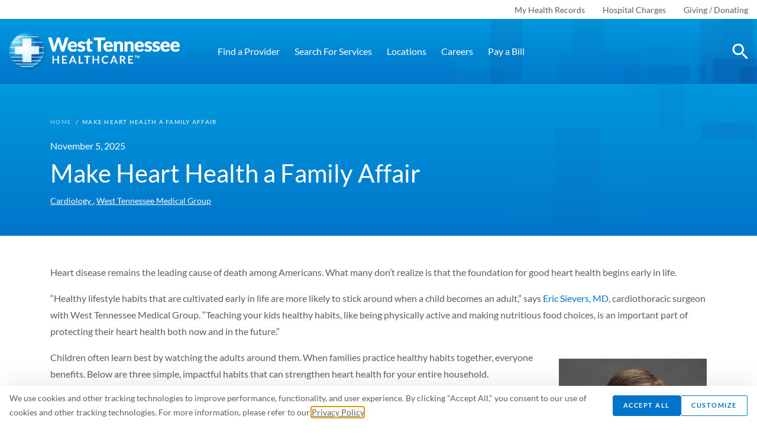

--- FILE ---
content_type: text/html; charset=UTF-8
request_url: https://www.wth.org/blog/make-heart-health-a-family-affair/
body_size: 281528
content:
<!doctype html><html lang="en-US"><head><meta charset="utf-8"><meta http-equiv="x-ua-compatible" content="ie=edge"><script type="text/javascript">(window.NREUM||(NREUM={})).init={ajax:{deny_list:["bam.nr-data.net"]},feature_flags:["soft_nav"]};(window.NREUM||(NREUM={})).loader_config={licenseKey:"NRJS-2375a4dbc33e21f6dbc",applicationID:"468930858",browserID:"468930896"};;/*! For license information please see nr-loader-rum-1.307.0.min.js.LICENSE.txt */
(()=>{var e,t,r={163:(e,t,r)=>{"use strict";r.d(t,{j:()=>E});var n=r(384),i=r(1741);var a=r(2555);r(860).K7.genericEvents;const s="experimental.resources",o="register",c=e=>{if(!e||"string"!=typeof e)return!1;try{document.createDocumentFragment().querySelector(e)}catch{return!1}return!0};var d=r(2614),u=r(944),l=r(8122);const f="[data-nr-mask]",g=e=>(0,l.a)(e,(()=>{const e={feature_flags:[],experimental:{allow_registered_children:!1,resources:!1},mask_selector:"*",block_selector:"[data-nr-block]",mask_input_options:{color:!1,date:!1,"datetime-local":!1,email:!1,month:!1,number:!1,range:!1,search:!1,tel:!1,text:!1,time:!1,url:!1,week:!1,textarea:!1,select:!1,password:!0}};return{ajax:{deny_list:void 0,block_internal:!0,enabled:!0,autoStart:!0},api:{get allow_registered_children(){return e.feature_flags.includes(o)||e.experimental.allow_registered_children},set allow_registered_children(t){e.experimental.allow_registered_children=t},duplicate_registered_data:!1},browser_consent_mode:{enabled:!1},distributed_tracing:{enabled:void 0,exclude_newrelic_header:void 0,cors_use_newrelic_header:void 0,cors_use_tracecontext_headers:void 0,allowed_origins:void 0},get feature_flags(){return e.feature_flags},set feature_flags(t){e.feature_flags=t},generic_events:{enabled:!0,autoStart:!0},harvest:{interval:30},jserrors:{enabled:!0,autoStart:!0},logging:{enabled:!0,autoStart:!0},metrics:{enabled:!0,autoStart:!0},obfuscate:void 0,page_action:{enabled:!0},page_view_event:{enabled:!0,autoStart:!0},page_view_timing:{enabled:!0,autoStart:!0},performance:{capture_marks:!1,capture_measures:!1,capture_detail:!0,resources:{get enabled(){return e.feature_flags.includes(s)||e.experimental.resources},set enabled(t){e.experimental.resources=t},asset_types:[],first_party_domains:[],ignore_newrelic:!0}},privacy:{cookies_enabled:!0},proxy:{assets:void 0,beacon:void 0},session:{expiresMs:d.wk,inactiveMs:d.BB},session_replay:{autoStart:!0,enabled:!1,preload:!1,sampling_rate:10,error_sampling_rate:100,collect_fonts:!1,inline_images:!1,fix_stylesheets:!0,mask_all_inputs:!0,get mask_text_selector(){return e.mask_selector},set mask_text_selector(t){c(t)?e.mask_selector="".concat(t,",").concat(f):""===t||null===t?e.mask_selector=f:(0,u.R)(5,t)},get block_class(){return"nr-block"},get ignore_class(){return"nr-ignore"},get mask_text_class(){return"nr-mask"},get block_selector(){return e.block_selector},set block_selector(t){c(t)?e.block_selector+=",".concat(t):""!==t&&(0,u.R)(6,t)},get mask_input_options(){return e.mask_input_options},set mask_input_options(t){t&&"object"==typeof t?e.mask_input_options={...t,password:!0}:(0,u.R)(7,t)}},session_trace:{enabled:!0,autoStart:!0},soft_navigations:{enabled:!0,autoStart:!0},spa:{enabled:!0,autoStart:!0},ssl:void 0,user_actions:{enabled:!0,elementAttributes:["id","className","tagName","type"]}}})());var p=r(6154),m=r(9324);let h=0;const v={buildEnv:m.F3,distMethod:m.Xs,version:m.xv,originTime:p.WN},b={consented:!1},y={appMetadata:{},get consented(){return this.session?.state?.consent||b.consented},set consented(e){b.consented=e},customTransaction:void 0,denyList:void 0,disabled:!1,harvester:void 0,isolatedBacklog:!1,isRecording:!1,loaderType:void 0,maxBytes:3e4,obfuscator:void 0,onerror:void 0,ptid:void 0,releaseIds:{},session:void 0,timeKeeper:void 0,registeredEntities:[],jsAttributesMetadata:{bytes:0},get harvestCount(){return++h}},_=e=>{const t=(0,l.a)(e,y),r=Object.keys(v).reduce((e,t)=>(e[t]={value:v[t],writable:!1,configurable:!0,enumerable:!0},e),{});return Object.defineProperties(t,r)};var w=r(5701);const x=e=>{const t=e.startsWith("http");e+="/",r.p=t?e:"https://"+e};var R=r(7836),k=r(3241);const A={accountID:void 0,trustKey:void 0,agentID:void 0,licenseKey:void 0,applicationID:void 0,xpid:void 0},S=e=>(0,l.a)(e,A),T=new Set;function E(e,t={},r,s){let{init:o,info:c,loader_config:d,runtime:u={},exposed:l=!0}=t;if(!c){const e=(0,n.pV)();o=e.init,c=e.info,d=e.loader_config}e.init=g(o||{}),e.loader_config=S(d||{}),c.jsAttributes??={},p.bv&&(c.jsAttributes.isWorker=!0),e.info=(0,a.D)(c);const f=e.init,m=[c.beacon,c.errorBeacon];T.has(e.agentIdentifier)||(f.proxy.assets&&(x(f.proxy.assets),m.push(f.proxy.assets)),f.proxy.beacon&&m.push(f.proxy.beacon),e.beacons=[...m],function(e){const t=(0,n.pV)();Object.getOwnPropertyNames(i.W.prototype).forEach(r=>{const n=i.W.prototype[r];if("function"!=typeof n||"constructor"===n)return;let a=t[r];e[r]&&!1!==e.exposed&&"micro-agent"!==e.runtime?.loaderType&&(t[r]=(...t)=>{const n=e[r](...t);return a?a(...t):n})})}(e),(0,n.US)("activatedFeatures",w.B)),u.denyList=[...f.ajax.deny_list||[],...f.ajax.block_internal?m:[]],u.ptid=e.agentIdentifier,u.loaderType=r,e.runtime=_(u),T.has(e.agentIdentifier)||(e.ee=R.ee.get(e.agentIdentifier),e.exposed=l,(0,k.W)({agentIdentifier:e.agentIdentifier,drained:!!w.B?.[e.agentIdentifier],type:"lifecycle",name:"initialize",feature:void 0,data:e.config})),T.add(e.agentIdentifier)}},384:(e,t,r)=>{"use strict";r.d(t,{NT:()=>s,US:()=>u,Zm:()=>o,bQ:()=>d,dV:()=>c,pV:()=>l});var n=r(6154),i=r(1863),a=r(1910);const s={beacon:"bam.nr-data.net",errorBeacon:"bam.nr-data.net"};function o(){return n.gm.NREUM||(n.gm.NREUM={}),void 0===n.gm.newrelic&&(n.gm.newrelic=n.gm.NREUM),n.gm.NREUM}function c(){let e=o();return e.o||(e.o={ST:n.gm.setTimeout,SI:n.gm.setImmediate||n.gm.setInterval,CT:n.gm.clearTimeout,XHR:n.gm.XMLHttpRequest,REQ:n.gm.Request,EV:n.gm.Event,PR:n.gm.Promise,MO:n.gm.MutationObserver,FETCH:n.gm.fetch,WS:n.gm.WebSocket},(0,a.i)(...Object.values(e.o))),e}function d(e,t){let r=o();r.initializedAgents??={},t.initializedAt={ms:(0,i.t)(),date:new Date},r.initializedAgents[e]=t}function u(e,t){o()[e]=t}function l(){return function(){let e=o();const t=e.info||{};e.info={beacon:s.beacon,errorBeacon:s.errorBeacon,...t}}(),function(){let e=o();const t=e.init||{};e.init={...t}}(),c(),function(){let e=o();const t=e.loader_config||{};e.loader_config={...t}}(),o()}},782:(e,t,r)=>{"use strict";r.d(t,{T:()=>n});const n=r(860).K7.pageViewTiming},860:(e,t,r)=>{"use strict";r.d(t,{$J:()=>u,K7:()=>c,P3:()=>d,XX:()=>i,Yy:()=>o,df:()=>a,qY:()=>n,v4:()=>s});const n="events",i="jserrors",a="browser/blobs",s="rum",o="browser/logs",c={ajax:"ajax",genericEvents:"generic_events",jserrors:i,logging:"logging",metrics:"metrics",pageAction:"page_action",pageViewEvent:"page_view_event",pageViewTiming:"page_view_timing",sessionReplay:"session_replay",sessionTrace:"session_trace",softNav:"soft_navigations",spa:"spa"},d={[c.pageViewEvent]:1,[c.pageViewTiming]:2,[c.metrics]:3,[c.jserrors]:4,[c.spa]:5,[c.ajax]:6,[c.sessionTrace]:7,[c.softNav]:8,[c.sessionReplay]:9,[c.logging]:10,[c.genericEvents]:11},u={[c.pageViewEvent]:s,[c.pageViewTiming]:n,[c.ajax]:n,[c.spa]:n,[c.softNav]:n,[c.metrics]:i,[c.jserrors]:i,[c.sessionTrace]:a,[c.sessionReplay]:a,[c.logging]:o,[c.genericEvents]:"ins"}},944:(e,t,r)=>{"use strict";r.d(t,{R:()=>i});var n=r(3241);function i(e,t){"function"==typeof console.debug&&(console.debug("New Relic Warning: https://github.com/newrelic/newrelic-browser-agent/blob/main/docs/warning-codes.md#".concat(e),t),(0,n.W)({agentIdentifier:null,drained:null,type:"data",name:"warn",feature:"warn",data:{code:e,secondary:t}}))}},1687:(e,t,r)=>{"use strict";r.d(t,{Ak:()=>d,Ze:()=>f,x3:()=>u});var n=r(3241),i=r(7836),a=r(3606),s=r(860),o=r(2646);const c={};function d(e,t){const r={staged:!1,priority:s.P3[t]||0};l(e),c[e].get(t)||c[e].set(t,r)}function u(e,t){e&&c[e]&&(c[e].get(t)&&c[e].delete(t),p(e,t,!1),c[e].size&&g(e))}function l(e){if(!e)throw new Error("agentIdentifier required");c[e]||(c[e]=new Map)}function f(e="",t="feature",r=!1){if(l(e),!e||!c[e].get(t)||r)return p(e,t);c[e].get(t).staged=!0,g(e)}function g(e){const t=Array.from(c[e]);t.every(([e,t])=>t.staged)&&(t.sort((e,t)=>e[1].priority-t[1].priority),t.forEach(([t])=>{c[e].delete(t),p(e,t)}))}function p(e,t,r=!0){const s=e?i.ee.get(e):i.ee,c=a.i.handlers;if(!s.aborted&&s.backlog&&c){if((0,n.W)({agentIdentifier:e,type:"lifecycle",name:"drain",feature:t}),r){const e=s.backlog[t],r=c[t];if(r){for(let t=0;e&&t<e.length;++t)m(e[t],r);Object.entries(r).forEach(([e,t])=>{Object.values(t||{}).forEach(t=>{t[0]?.on&&t[0]?.context()instanceof o.y&&t[0].on(e,t[1])})})}}s.isolatedBacklog||delete c[t],s.backlog[t]=null,s.emit("drain-"+t,[])}}function m(e,t){var r=e[1];Object.values(t[r]||{}).forEach(t=>{var r=e[0];if(t[0]===r){var n=t[1],i=e[3],a=e[2];n.apply(i,a)}})}},1738:(e,t,r)=>{"use strict";r.d(t,{U:()=>g,Y:()=>f});var n=r(3241),i=r(9908),a=r(1863),s=r(944),o=r(5701),c=r(3969),d=r(8362),u=r(860),l=r(4261);function f(e,t,r,a){const f=a||r;!f||f[e]&&f[e]!==d.d.prototype[e]||(f[e]=function(){(0,i.p)(c.xV,["API/"+e+"/called"],void 0,u.K7.metrics,r.ee),(0,n.W)({agentIdentifier:r.agentIdentifier,drained:!!o.B?.[r.agentIdentifier],type:"data",name:"api",feature:l.Pl+e,data:{}});try{return t.apply(this,arguments)}catch(e){(0,s.R)(23,e)}})}function g(e,t,r,n,s){const o=e.info;null===r?delete o.jsAttributes[t]:o.jsAttributes[t]=r,(s||null===r)&&(0,i.p)(l.Pl+n,[(0,a.t)(),t,r],void 0,"session",e.ee)}},1741:(e,t,r)=>{"use strict";r.d(t,{W:()=>a});var n=r(944),i=r(4261);class a{#e(e,...t){if(this[e]!==a.prototype[e])return this[e](...t);(0,n.R)(35,e)}addPageAction(e,t){return this.#e(i.hG,e,t)}register(e){return this.#e(i.eY,e)}recordCustomEvent(e,t){return this.#e(i.fF,e,t)}setPageViewName(e,t){return this.#e(i.Fw,e,t)}setCustomAttribute(e,t,r){return this.#e(i.cD,e,t,r)}noticeError(e,t){return this.#e(i.o5,e,t)}setUserId(e,t=!1){return this.#e(i.Dl,e,t)}setApplicationVersion(e){return this.#e(i.nb,e)}setErrorHandler(e){return this.#e(i.bt,e)}addRelease(e,t){return this.#e(i.k6,e,t)}log(e,t){return this.#e(i.$9,e,t)}start(){return this.#e(i.d3)}finished(e){return this.#e(i.BL,e)}recordReplay(){return this.#e(i.CH)}pauseReplay(){return this.#e(i.Tb)}addToTrace(e){return this.#e(i.U2,e)}setCurrentRouteName(e){return this.#e(i.PA,e)}interaction(e){return this.#e(i.dT,e)}wrapLogger(e,t,r){return this.#e(i.Wb,e,t,r)}measure(e,t){return this.#e(i.V1,e,t)}consent(e){return this.#e(i.Pv,e)}}},1863:(e,t,r)=>{"use strict";function n(){return Math.floor(performance.now())}r.d(t,{t:()=>n})},1910:(e,t,r)=>{"use strict";r.d(t,{i:()=>a});var n=r(944);const i=new Map;function a(...e){return e.every(e=>{if(i.has(e))return i.get(e);const t="function"==typeof e?e.toString():"",r=t.includes("[native code]"),a=t.includes("nrWrapper");return r||a||(0,n.R)(64,e?.name||t),i.set(e,r),r})}},2555:(e,t,r)=>{"use strict";r.d(t,{D:()=>o,f:()=>s});var n=r(384),i=r(8122);const a={beacon:n.NT.beacon,errorBeacon:n.NT.errorBeacon,licenseKey:void 0,applicationID:void 0,sa:void 0,queueTime:void 0,applicationTime:void 0,ttGuid:void 0,user:void 0,account:void 0,product:void 0,extra:void 0,jsAttributes:{},userAttributes:void 0,atts:void 0,transactionName:void 0,tNamePlain:void 0};function s(e){try{return!!e.licenseKey&&!!e.errorBeacon&&!!e.applicationID}catch(e){return!1}}const o=e=>(0,i.a)(e,a)},2614:(e,t,r)=>{"use strict";r.d(t,{BB:()=>s,H3:()=>n,g:()=>d,iL:()=>c,tS:()=>o,uh:()=>i,wk:()=>a});const n="NRBA",i="SESSION",a=144e5,s=18e5,o={STARTED:"session-started",PAUSE:"session-pause",RESET:"session-reset",RESUME:"session-resume",UPDATE:"session-update"},c={SAME_TAB:"same-tab",CROSS_TAB:"cross-tab"},d={OFF:0,FULL:1,ERROR:2}},2646:(e,t,r)=>{"use strict";r.d(t,{y:()=>n});class n{constructor(e){this.contextId=e}}},2843:(e,t,r)=>{"use strict";r.d(t,{G:()=>a,u:()=>i});var n=r(3878);function i(e,t=!1,r,i){(0,n.DD)("visibilitychange",function(){if(t)return void("hidden"===document.visibilityState&&e());e(document.visibilityState)},r,i)}function a(e,t,r){(0,n.sp)("pagehide",e,t,r)}},3241:(e,t,r)=>{"use strict";r.d(t,{W:()=>a});var n=r(6154);const i="newrelic";function a(e={}){try{n.gm.dispatchEvent(new CustomEvent(i,{detail:e}))}catch(e){}}},3606:(e,t,r)=>{"use strict";r.d(t,{i:()=>a});var n=r(9908);a.on=s;var i=a.handlers={};function a(e,t,r,a){s(a||n.d,i,e,t,r)}function s(e,t,r,i,a){a||(a="feature"),e||(e=n.d);var s=t[a]=t[a]||{};(s[r]=s[r]||[]).push([e,i])}},3878:(e,t,r)=>{"use strict";function n(e,t){return{capture:e,passive:!1,signal:t}}function i(e,t,r=!1,i){window.addEventListener(e,t,n(r,i))}function a(e,t,r=!1,i){document.addEventListener(e,t,n(r,i))}r.d(t,{DD:()=>a,jT:()=>n,sp:()=>i})},3969:(e,t,r)=>{"use strict";r.d(t,{TZ:()=>n,XG:()=>o,rs:()=>i,xV:()=>s,z_:()=>a});const n=r(860).K7.metrics,i="sm",a="cm",s="storeSupportabilityMetrics",o="storeEventMetrics"},4234:(e,t,r)=>{"use strict";r.d(t,{W:()=>a});var n=r(7836),i=r(1687);class a{constructor(e,t){this.agentIdentifier=e,this.ee=n.ee.get(e),this.featureName=t,this.blocked=!1}deregisterDrain(){(0,i.x3)(this.agentIdentifier,this.featureName)}}},4261:(e,t,r)=>{"use strict";r.d(t,{$9:()=>d,BL:()=>o,CH:()=>g,Dl:()=>_,Fw:()=>y,PA:()=>h,Pl:()=>n,Pv:()=>k,Tb:()=>l,U2:()=>a,V1:()=>R,Wb:()=>x,bt:()=>b,cD:()=>v,d3:()=>w,dT:()=>c,eY:()=>p,fF:()=>f,hG:()=>i,k6:()=>s,nb:()=>m,o5:()=>u});const n="api-",i="addPageAction",a="addToTrace",s="addRelease",o="finished",c="interaction",d="log",u="noticeError",l="pauseReplay",f="recordCustomEvent",g="recordReplay",p="register",m="setApplicationVersion",h="setCurrentRouteName",v="setCustomAttribute",b="setErrorHandler",y="setPageViewName",_="setUserId",w="start",x="wrapLogger",R="measure",k="consent"},5289:(e,t,r)=>{"use strict";r.d(t,{GG:()=>s,Qr:()=>c,sB:()=>o});var n=r(3878),i=r(6389);function a(){return"undefined"==typeof document||"complete"===document.readyState}function s(e,t){if(a())return e();const r=(0,i.J)(e),s=setInterval(()=>{a()&&(clearInterval(s),r())},500);(0,n.sp)("load",r,t)}function o(e){if(a())return e();(0,n.DD)("DOMContentLoaded",e)}function c(e){if(a())return e();(0,n.sp)("popstate",e)}},5607:(e,t,r)=>{"use strict";r.d(t,{W:()=>n});const n=(0,r(9566).bz)()},5701:(e,t,r)=>{"use strict";r.d(t,{B:()=>a,t:()=>s});var n=r(3241);const i=new Set,a={};function s(e,t){const r=t.agentIdentifier;a[r]??={},e&&"object"==typeof e&&(i.has(r)||(t.ee.emit("rumresp",[e]),a[r]=e,i.add(r),(0,n.W)({agentIdentifier:r,loaded:!0,drained:!0,type:"lifecycle",name:"load",feature:void 0,data:e})))}},6154:(e,t,r)=>{"use strict";r.d(t,{OF:()=>c,RI:()=>i,WN:()=>u,bv:()=>a,eN:()=>l,gm:()=>s,mw:()=>o,sb:()=>d});var n=r(1863);const i="undefined"!=typeof window&&!!window.document,a="undefined"!=typeof WorkerGlobalScope&&("undefined"!=typeof self&&self instanceof WorkerGlobalScope&&self.navigator instanceof WorkerNavigator||"undefined"!=typeof globalThis&&globalThis instanceof WorkerGlobalScope&&globalThis.navigator instanceof WorkerNavigator),s=i?window:"undefined"!=typeof WorkerGlobalScope&&("undefined"!=typeof self&&self instanceof WorkerGlobalScope&&self||"undefined"!=typeof globalThis&&globalThis instanceof WorkerGlobalScope&&globalThis),o=Boolean("hidden"===s?.document?.visibilityState),c=/iPad|iPhone|iPod/.test(s.navigator?.userAgent),d=c&&"undefined"==typeof SharedWorker,u=((()=>{const e=s.navigator?.userAgent?.match(/Firefox[/\s](\d+\.\d+)/);Array.isArray(e)&&e.length>=2&&e[1]})(),Date.now()-(0,n.t)()),l=()=>"undefined"!=typeof PerformanceNavigationTiming&&s?.performance?.getEntriesByType("navigation")?.[0]?.responseStart},6389:(e,t,r)=>{"use strict";function n(e,t=500,r={}){const n=r?.leading||!1;let i;return(...r)=>{n&&void 0===i&&(e.apply(this,r),i=setTimeout(()=>{i=clearTimeout(i)},t)),n||(clearTimeout(i),i=setTimeout(()=>{e.apply(this,r)},t))}}function i(e){let t=!1;return(...r)=>{t||(t=!0,e.apply(this,r))}}r.d(t,{J:()=>i,s:()=>n})},6630:(e,t,r)=>{"use strict";r.d(t,{T:()=>n});const n=r(860).K7.pageViewEvent},7699:(e,t,r)=>{"use strict";r.d(t,{It:()=>a,KC:()=>o,No:()=>i,qh:()=>s});var n=r(860);const i=16e3,a=1e6,s="SESSION_ERROR",o={[n.K7.logging]:!0,[n.K7.genericEvents]:!1,[n.K7.jserrors]:!1,[n.K7.ajax]:!1}},7836:(e,t,r)=>{"use strict";r.d(t,{P:()=>o,ee:()=>c});var n=r(384),i=r(8990),a=r(2646),s=r(5607);const o="nr@context:".concat(s.W),c=function e(t,r){var n={},s={},u={},l=!1;try{l=16===r.length&&d.initializedAgents?.[r]?.runtime.isolatedBacklog}catch(e){}var f={on:p,addEventListener:p,removeEventListener:function(e,t){var r=n[e];if(!r)return;for(var i=0;i<r.length;i++)r[i]===t&&r.splice(i,1)},emit:function(e,r,n,i,a){!1!==a&&(a=!0);if(c.aborted&&!i)return;t&&a&&t.emit(e,r,n);var o=g(n);m(e).forEach(e=>{e.apply(o,r)});var d=v()[s[e]];d&&d.push([f,e,r,o]);return o},get:h,listeners:m,context:g,buffer:function(e,t){const r=v();if(t=t||"feature",f.aborted)return;Object.entries(e||{}).forEach(([e,n])=>{s[n]=t,t in r||(r[t]=[])})},abort:function(){f._aborted=!0,Object.keys(f.backlog).forEach(e=>{delete f.backlog[e]})},isBuffering:function(e){return!!v()[s[e]]},debugId:r,backlog:l?{}:t&&"object"==typeof t.backlog?t.backlog:{},isolatedBacklog:l};return Object.defineProperty(f,"aborted",{get:()=>{let e=f._aborted||!1;return e||(t&&(e=t.aborted),e)}}),f;function g(e){return e&&e instanceof a.y?e:e?(0,i.I)(e,o,()=>new a.y(o)):new a.y(o)}function p(e,t){n[e]=m(e).concat(t)}function m(e){return n[e]||[]}function h(t){return u[t]=u[t]||e(f,t)}function v(){return f.backlog}}(void 0,"globalEE"),d=(0,n.Zm)();d.ee||(d.ee=c)},8122:(e,t,r)=>{"use strict";r.d(t,{a:()=>i});var n=r(944);function i(e,t){try{if(!e||"object"!=typeof e)return(0,n.R)(3);if(!t||"object"!=typeof t)return(0,n.R)(4);const r=Object.create(Object.getPrototypeOf(t),Object.getOwnPropertyDescriptors(t)),a=0===Object.keys(r).length?e:r;for(let s in a)if(void 0!==e[s])try{if(null===e[s]){r[s]=null;continue}Array.isArray(e[s])&&Array.isArray(t[s])?r[s]=Array.from(new Set([...e[s],...t[s]])):"object"==typeof e[s]&&"object"==typeof t[s]?r[s]=i(e[s],t[s]):r[s]=e[s]}catch(e){r[s]||(0,n.R)(1,e)}return r}catch(e){(0,n.R)(2,e)}}},8362:(e,t,r)=>{"use strict";r.d(t,{d:()=>a});var n=r(9566),i=r(1741);class a extends i.W{agentIdentifier=(0,n.LA)(16)}},8374:(e,t,r)=>{r.nc=(()=>{try{return document?.currentScript?.nonce}catch(e){}return""})()},8990:(e,t,r)=>{"use strict";r.d(t,{I:()=>i});var n=Object.prototype.hasOwnProperty;function i(e,t,r){if(n.call(e,t))return e[t];var i=r();if(Object.defineProperty&&Object.keys)try{return Object.defineProperty(e,t,{value:i,writable:!0,enumerable:!1}),i}catch(e){}return e[t]=i,i}},9324:(e,t,r)=>{"use strict";r.d(t,{F3:()=>i,Xs:()=>a,xv:()=>n});const n="1.307.0",i="PROD",a="CDN"},9566:(e,t,r)=>{"use strict";r.d(t,{LA:()=>o,bz:()=>s});var n=r(6154);const i="xxxxxxxx-xxxx-4xxx-yxxx-xxxxxxxxxxxx";function a(e,t){return e?15&e[t]:16*Math.random()|0}function s(){const e=n.gm?.crypto||n.gm?.msCrypto;let t,r=0;return e&&e.getRandomValues&&(t=e.getRandomValues(new Uint8Array(30))),i.split("").map(e=>"x"===e?a(t,r++).toString(16):"y"===e?(3&a()|8).toString(16):e).join("")}function o(e){const t=n.gm?.crypto||n.gm?.msCrypto;let r,i=0;t&&t.getRandomValues&&(r=t.getRandomValues(new Uint8Array(e)));const s=[];for(var o=0;o<e;o++)s.push(a(r,i++).toString(16));return s.join("")}},9908:(e,t,r)=>{"use strict";r.d(t,{d:()=>n,p:()=>i});var n=r(7836).ee.get("handle");function i(e,t,r,i,a){a?(a.buffer([e],i),a.emit(e,t,r)):(n.buffer([e],i),n.emit(e,t,r))}}},n={};function i(e){var t=n[e];if(void 0!==t)return t.exports;var a=n[e]={exports:{}};return r[e](a,a.exports,i),a.exports}i.m=r,i.d=(e,t)=>{for(var r in t)i.o(t,r)&&!i.o(e,r)&&Object.defineProperty(e,r,{enumerable:!0,get:t[r]})},i.f={},i.e=e=>Promise.all(Object.keys(i.f).reduce((t,r)=>(i.f[r](e,t),t),[])),i.u=e=>"nr-rum-1.307.0.min.js",i.o=(e,t)=>Object.prototype.hasOwnProperty.call(e,t),e={},t="NRBA-1.307.0.PROD:",i.l=(r,n,a,s)=>{if(e[r])e[r].push(n);else{var o,c;if(void 0!==a)for(var d=document.getElementsByTagName("script"),u=0;u<d.length;u++){var l=d[u];if(l.getAttribute("src")==r||l.getAttribute("data-webpack")==t+a){o=l;break}}if(!o){c=!0;var f={296:"sha512-3EXXyZqgAupfCzApe8jx8MLgGn3TbzhyI1Jve2HiIeHZU3eYpQT4hF0fMRkBBDdQT8+b9YmzmeYUZ4Q/8KBSNg=="};(o=document.createElement("script")).charset="utf-8",i.nc&&o.setAttribute("nonce",i.nc),o.setAttribute("data-webpack",t+a),o.src=r,0!==o.src.indexOf(window.location.origin+"/")&&(o.crossOrigin="anonymous"),f[s]&&(o.integrity=f[s])}e[r]=[n];var g=(t,n)=>{o.onerror=o.onload=null,clearTimeout(p);var i=e[r];if(delete e[r],o.parentNode&&o.parentNode.removeChild(o),i&&i.forEach(e=>e(n)),t)return t(n)},p=setTimeout(g.bind(null,void 0,{type:"timeout",target:o}),12e4);o.onerror=g.bind(null,o.onerror),o.onload=g.bind(null,o.onload),c&&document.head.appendChild(o)}},i.r=e=>{"undefined"!=typeof Symbol&&Symbol.toStringTag&&Object.defineProperty(e,Symbol.toStringTag,{value:"Module"}),Object.defineProperty(e,"__esModule",{value:!0})},i.p="https://js-agent.newrelic.com/",(()=>{var e={374:0,840:0};i.f.j=(t,r)=>{var n=i.o(e,t)?e[t]:void 0;if(0!==n)if(n)r.push(n[2]);else{var a=new Promise((r,i)=>n=e[t]=[r,i]);r.push(n[2]=a);var s=i.p+i.u(t),o=new Error;i.l(s,r=>{if(i.o(e,t)&&(0!==(n=e[t])&&(e[t]=void 0),n)){var a=r&&("load"===r.type?"missing":r.type),s=r&&r.target&&r.target.src;o.message="Loading chunk "+t+" failed: ("+a+": "+s+")",o.name="ChunkLoadError",o.type=a,o.request=s,n[1](o)}},"chunk-"+t,t)}};var t=(t,r)=>{var n,a,[s,o,c]=r,d=0;if(s.some(t=>0!==e[t])){for(n in o)i.o(o,n)&&(i.m[n]=o[n]);if(c)c(i)}for(t&&t(r);d<s.length;d++)a=s[d],i.o(e,a)&&e[a]&&e[a][0](),e[a]=0},r=self["webpackChunk:NRBA-1.307.0.PROD"]=self["webpackChunk:NRBA-1.307.0.PROD"]||[];r.forEach(t.bind(null,0)),r.push=t.bind(null,r.push.bind(r))})(),(()=>{"use strict";i(8374);var e=i(8362),t=i(860);const r=Object.values(t.K7);var n=i(163);var a=i(9908),s=i(1863),o=i(4261),c=i(1738);var d=i(1687),u=i(4234),l=i(5289),f=i(6154),g=i(944),p=i(384);const m=e=>f.RI&&!0===e?.privacy.cookies_enabled;function h(e){return!!(0,p.dV)().o.MO&&m(e)&&!0===e?.session_trace.enabled}var v=i(6389),b=i(7699);class y extends u.W{constructor(e,t){super(e.agentIdentifier,t),this.agentRef=e,this.abortHandler=void 0,this.featAggregate=void 0,this.loadedSuccessfully=void 0,this.onAggregateImported=new Promise(e=>{this.loadedSuccessfully=e}),this.deferred=Promise.resolve(),!1===e.init[this.featureName].autoStart?this.deferred=new Promise((t,r)=>{this.ee.on("manual-start-all",(0,v.J)(()=>{(0,d.Ak)(e.agentIdentifier,this.featureName),t()}))}):(0,d.Ak)(e.agentIdentifier,t)}importAggregator(e,t,r={}){if(this.featAggregate)return;const n=async()=>{let n;await this.deferred;try{if(m(e.init)){const{setupAgentSession:t}=await i.e(296).then(i.bind(i,3305));n=t(e)}}catch(e){(0,g.R)(20,e),this.ee.emit("internal-error",[e]),(0,a.p)(b.qh,[e],void 0,this.featureName,this.ee)}try{if(!this.#t(this.featureName,n,e.init))return(0,d.Ze)(this.agentIdentifier,this.featureName),void this.loadedSuccessfully(!1);const{Aggregate:i}=await t();this.featAggregate=new i(e,r),e.runtime.harvester.initializedAggregates.push(this.featAggregate),this.loadedSuccessfully(!0)}catch(e){(0,g.R)(34,e),this.abortHandler?.(),(0,d.Ze)(this.agentIdentifier,this.featureName,!0),this.loadedSuccessfully(!1),this.ee&&this.ee.abort()}};f.RI?(0,l.GG)(()=>n(),!0):n()}#t(e,r,n){if(this.blocked)return!1;switch(e){case t.K7.sessionReplay:return h(n)&&!!r;case t.K7.sessionTrace:return!!r;default:return!0}}}var _=i(6630),w=i(2614),x=i(3241);class R extends y{static featureName=_.T;constructor(e){var t;super(e,_.T),this.setupInspectionEvents(e.agentIdentifier),t=e,(0,c.Y)(o.Fw,function(e,r){"string"==typeof e&&("/"!==e.charAt(0)&&(e="/"+e),t.runtime.customTransaction=(r||"http://custom.transaction")+e,(0,a.p)(o.Pl+o.Fw,[(0,s.t)()],void 0,void 0,t.ee))},t),this.importAggregator(e,()=>i.e(296).then(i.bind(i,3943)))}setupInspectionEvents(e){const t=(t,r)=>{t&&(0,x.W)({agentIdentifier:e,timeStamp:t.timeStamp,loaded:"complete"===t.target.readyState,type:"window",name:r,data:t.target.location+""})};(0,l.sB)(e=>{t(e,"DOMContentLoaded")}),(0,l.GG)(e=>{t(e,"load")}),(0,l.Qr)(e=>{t(e,"navigate")}),this.ee.on(w.tS.UPDATE,(t,r)=>{(0,x.W)({agentIdentifier:e,type:"lifecycle",name:"session",data:r})})}}class k extends e.d{constructor(e){var t;(super(),f.gm)?(this.features={},(0,p.bQ)(this.agentIdentifier,this),this.desiredFeatures=new Set(e.features||[]),this.desiredFeatures.add(R),(0,n.j)(this,e,e.loaderType||"agent"),t=this,(0,c.Y)(o.cD,function(e,r,n=!1){if("string"==typeof e){if(["string","number","boolean"].includes(typeof r)||null===r)return(0,c.U)(t,e,r,o.cD,n);(0,g.R)(40,typeof r)}else(0,g.R)(39,typeof e)},t),function(e){(0,c.Y)(o.Dl,function(t,r=!1){if("string"!=typeof t&&null!==t)return void(0,g.R)(41,typeof t);const n=e.info.jsAttributes["enduser.id"];r&&null!=n&&n!==t?(0,a.p)(o.Pl+"setUserIdAndResetSession",[t],void 0,"session",e.ee):(0,c.U)(e,"enduser.id",t,o.Dl,!0)},e)}(this),function(e){(0,c.Y)(o.nb,function(t){if("string"==typeof t||null===t)return(0,c.U)(e,"application.version",t,o.nb,!1);(0,g.R)(42,typeof t)},e)}(this),function(e){(0,c.Y)(o.d3,function(){e.ee.emit("manual-start-all")},e)}(this),function(e){(0,c.Y)(o.Pv,function(t=!0){if("boolean"==typeof t){if((0,a.p)(o.Pl+o.Pv,[t],void 0,"session",e.ee),e.runtime.consented=t,t){const t=e.features.page_view_event;t.onAggregateImported.then(e=>{const r=t.featAggregate;e&&!r.sentRum&&r.sendRum()})}}else(0,g.R)(65,typeof t)},e)}(this),this.run()):(0,g.R)(21)}get config(){return{info:this.info,init:this.init,loader_config:this.loader_config,runtime:this.runtime}}get api(){return this}run(){try{const e=function(e){const t={};return r.forEach(r=>{t[r]=!!e[r]?.enabled}),t}(this.init),n=[...this.desiredFeatures];n.sort((e,r)=>t.P3[e.featureName]-t.P3[r.featureName]),n.forEach(r=>{if(!e[r.featureName]&&r.featureName!==t.K7.pageViewEvent)return;if(r.featureName===t.K7.spa)return void(0,g.R)(67);const n=function(e){switch(e){case t.K7.ajax:return[t.K7.jserrors];case t.K7.sessionTrace:return[t.K7.ajax,t.K7.pageViewEvent];case t.K7.sessionReplay:return[t.K7.sessionTrace];case t.K7.pageViewTiming:return[t.K7.pageViewEvent];default:return[]}}(r.featureName).filter(e=>!(e in this.features));n.length>0&&(0,g.R)(36,{targetFeature:r.featureName,missingDependencies:n}),this.features[r.featureName]=new r(this)})}catch(e){(0,g.R)(22,e);for(const e in this.features)this.features[e].abortHandler?.();const t=(0,p.Zm)();delete t.initializedAgents[this.agentIdentifier]?.features,delete this.sharedAggregator;return t.ee.get(this.agentIdentifier).abort(),!1}}}var A=i(2843),S=i(782);class T extends y{static featureName=S.T;constructor(e){super(e,S.T),f.RI&&((0,A.u)(()=>(0,a.p)("docHidden",[(0,s.t)()],void 0,S.T,this.ee),!0),(0,A.G)(()=>(0,a.p)("winPagehide",[(0,s.t)()],void 0,S.T,this.ee)),this.importAggregator(e,()=>i.e(296).then(i.bind(i,2117))))}}var E=i(3969);class I extends y{static featureName=E.TZ;constructor(e){super(e,E.TZ),f.RI&&document.addEventListener("securitypolicyviolation",e=>{(0,a.p)(E.xV,["Generic/CSPViolation/Detected"],void 0,this.featureName,this.ee)}),this.importAggregator(e,()=>i.e(296).then(i.bind(i,9623)))}}new k({features:[R,T,I],loaderType:"lite"})})()})();</script><meta name="viewport" content="width=device-width, initial-scale=1"><link rel="stylesheet" href="https://use.fontawesome.com/releases/v5.3.1/css/all.css"
 integrity="sha384-mzrmE5qonljUremFsqc01SB46JvROS7bZs3IO2EmfFsd15uHvIt+Y8vEf7N7fWAU" crossorigin="anonymous"><link rel="preconnect" href="https://fonts.googleapis.com"><link rel="preconnect" href="https://fonts.gstatic.com" crossorigin><link href="https://fonts.googleapis.com/css2?family=Lato:ital,wght@0,100;0,300;0,400;0,500;0,700;0,900;1,400;1,700;1,900&display=swap" rel="stylesheet"><meta name='robots' content='index, follow, max-image-preview:large, max-snippet:-1, max-video-preview:-1' /><title>Make Heart Health a Family Affair - West Tennessee Healthcare</title><meta name="description" content="Build lasting family heart health with simple habits in exercise, nutrition, sleep, and regular at West Tennessee Medical Group." /><link rel="canonical" href="https://www.wth.org/blog/make-heart-health-a-family-affair/" /><meta property="og:locale" content="en_US" /><meta property="og:type" content="article" /><meta property="og:title" content="Make Heart Health a Family Affair - West Tennessee Healthcare" /><meta property="og:description" content="Build lasting family heart health with simple habits in exercise, nutrition, sleep, and regular at West Tennessee Medical Group." /><meta property="og:url" content="https://www.wth.org/blog/make-heart-health-a-family-affair/" /><meta property="og:site_name" content="West Tennessee Healthcare" /><meta property="article:publisher" content="https://www.facebook.com/westtennesseehealthcare/" /><meta property="article:published_time" content="2025-11-05T14:58:40+00:00" /><meta property="article:modified_time" content="2025-11-05T15:39:15+00:00" /><meta property="og:image" content="https://www.wth.org/wp-content/uploads/2021/02/Make-Heart-Health-a-Family-Affair.jpg" /><meta property="og:image:width" content="2121" /><meta property="og:image:height" content="1414" /><meta property="og:image:type" content="image/jpeg" /><meta name="author" content="abryan" /><meta name="twitter:card" content="summary_large_image" /><meta name="twitter:label1" content="Written by" /><meta name="twitter:data1" content="abryan" /><meta name="twitter:label2" content="Est. reading time" /><meta name="twitter:data2" content="3 minutes" /> <script type="application/ld+json" class="yoast-schema-graph">{"@context":"https://schema.org","@graph":[{"@type":"WebPage","@id":"https://www.wth.org/blog/make-heart-health-a-family-affair/","url":"https://www.wth.org/blog/make-heart-health-a-family-affair/","name":"Make Heart Health a Family Affair - West Tennessee Healthcare","isPartOf":{"@id":"https://www.wth.org/#website"},"primaryImageOfPage":{"@id":"https://www.wth.org/blog/make-heart-health-a-family-affair/#primaryimage"},"image":{"@id":"https://www.wth.org/blog/make-heart-health-a-family-affair/#primaryimage"},"thumbnailUrl":"https://www.wth.org/wp-content/uploads/2021/02/Make-Heart-Health-a-Family-Affair.jpg","datePublished":"2025-11-05T14:58:40+00:00","dateModified":"2025-11-05T15:39:15+00:00","author":{"@id":"https://www.wth.org/#/schema/person/64f4923c9dd264109ab90828e4b7cbf9"},"description":"Build lasting family heart health with simple habits in exercise, nutrition, sleep, and regular at West Tennessee Medical Group.","breadcrumb":{"@id":"https://www.wth.org/blog/make-heart-health-a-family-affair/#breadcrumb"},"inLanguage":"en-US","potentialAction":[{"@type":"ReadAction","target":["https://www.wth.org/blog/make-heart-health-a-family-affair/"]}]},{"@type":"ImageObject","inLanguage":"en-US","@id":"https://www.wth.org/blog/make-heart-health-a-family-affair/#primaryimage","url":"https://www.wth.org/wp-content/uploads/2021/02/Make-Heart-Health-a-Family-Affair.jpg","contentUrl":"https://www.wth.org/wp-content/uploads/2021/02/Make-Heart-Health-a-Family-Affair.jpg","width":2121,"height":1414,"caption":"Brothers and sister hiking in Tuscany, Italy. Kids are jumping with joy on dirt road. Nikon D850"},{"@type":"BreadcrumbList","@id":"https://www.wth.org/blog/make-heart-health-a-family-affair/#breadcrumb","itemListElement":[{"@type":"ListItem","position":1,"name":"Home","item":"https://www.wth.org/"},{"@type":"ListItem","position":2,"name":"Make Heart Health a Family Affair"}]},{"@type":"WebSite","@id":"https://www.wth.org/#website","url":"https://www.wth.org/","name":"West Tennessee Healthcare","description":"","inLanguage":"en-US"},{"@type":"Person","@id":"https://www.wth.org/#/schema/person/64f4923c9dd264109ab90828e4b7cbf9","name":"abryan","image":{"@type":"ImageObject","inLanguage":"en-US","@id":"https://www.wth.org/#/schema/person/image/","url":"https://secure.gravatar.com/avatar/71b49004361746b5c98b2a8f7660e7343d66d158fab440b65073186fe3292909?s=96&d=mm&r=g","contentUrl":"https://secure.gravatar.com/avatar/71b49004361746b5c98b2a8f7660e7343d66d158fab440b65073186fe3292909?s=96&d=mm&r=g","caption":"abryan"},"url":"https://www.wth.org/blog/author/abryan/"}]}</script> <link rel="alternate" type="application/rss+xml" title="West Tennessee Healthcare &raquo; Make Heart Health a Family Affair Comments Feed" href="https://www.wth.org/blog/make-heart-health-a-family-affair/feed/" /><link rel="alternate" title="oEmbed (JSON)" type="application/json+oembed" href="https://www.wth.org/wp-json/oembed/1.0/embed?url=https%3A%2F%2Fwww.wth.org%2Fblog%2Fmake-heart-health-a-family-affair%2F" /><link rel="alternate" title="oEmbed (XML)" type="text/xml+oembed" href="https://www.wth.org/wp-json/oembed/1.0/embed?url=https%3A%2F%2Fwww.wth.org%2Fblog%2Fmake-heart-health-a-family-affair%2F&#038;format=xml" /><style id='wp-img-auto-sizes-contain-inline-css' type='text/css'>img:is([sizes=auto i],[sizes^="auto," i]){contain-intrinsic-size:3000px 1500px}
/*# sourceURL=wp-img-auto-sizes-contain-inline-css */</style><link rel='stylesheet' id='tribe-events-pro-mini-calendar-block-styles-css' href='https://www.wth.org/wp-content/uploads/autoptimize/css/autoptimize_single_33d33fea8e7183287e468966ad85f0c7.css?ver=7.7.11' type='text/css' media='all' /><style id='wp-emoji-styles-inline-css' type='text/css'>img.wp-smiley, img.emoji {
		display: inline !important;
		border: none !important;
		box-shadow: none !important;
		height: 1em !important;
		width: 1em !important;
		margin: 0 0.07em !important;
		vertical-align: -0.1em !important;
		background: none !important;
		padding: 0 !important;
	}
/*# sourceURL=wp-emoji-styles-inline-css */</style><link rel='stylesheet' id='wp-block-library-css' href='https://www.wth.org/wp-includes/css/dist/block-library/style.min.css?ver=6.9' type='text/css' media='all' /><style id='global-styles-inline-css' type='text/css'>:root{--wp--preset--aspect-ratio--square: 1;--wp--preset--aspect-ratio--4-3: 4/3;--wp--preset--aspect-ratio--3-4: 3/4;--wp--preset--aspect-ratio--3-2: 3/2;--wp--preset--aspect-ratio--2-3: 2/3;--wp--preset--aspect-ratio--16-9: 16/9;--wp--preset--aspect-ratio--9-16: 9/16;--wp--preset--color--black: #000000;--wp--preset--color--cyan-bluish-gray: #abb8c3;--wp--preset--color--white: #ffffff;--wp--preset--color--pale-pink: #f78da7;--wp--preset--color--vivid-red: #cf2e2e;--wp--preset--color--luminous-vivid-orange: #ff6900;--wp--preset--color--luminous-vivid-amber: #fcb900;--wp--preset--color--light-green-cyan: #7bdcb5;--wp--preset--color--vivid-green-cyan: #00d084;--wp--preset--color--pale-cyan-blue: #8ed1fc;--wp--preset--color--vivid-cyan-blue: #0693e3;--wp--preset--color--vivid-purple: #9b51e0;--wp--preset--gradient--vivid-cyan-blue-to-vivid-purple: linear-gradient(135deg,rgb(6,147,227) 0%,rgb(155,81,224) 100%);--wp--preset--gradient--light-green-cyan-to-vivid-green-cyan: linear-gradient(135deg,rgb(122,220,180) 0%,rgb(0,208,130) 100%);--wp--preset--gradient--luminous-vivid-amber-to-luminous-vivid-orange: linear-gradient(135deg,rgb(252,185,0) 0%,rgb(255,105,0) 100%);--wp--preset--gradient--luminous-vivid-orange-to-vivid-red: linear-gradient(135deg,rgb(255,105,0) 0%,rgb(207,46,46) 100%);--wp--preset--gradient--very-light-gray-to-cyan-bluish-gray: linear-gradient(135deg,rgb(238,238,238) 0%,rgb(169,184,195) 100%);--wp--preset--gradient--cool-to-warm-spectrum: linear-gradient(135deg,rgb(74,234,220) 0%,rgb(151,120,209) 20%,rgb(207,42,186) 40%,rgb(238,44,130) 60%,rgb(251,105,98) 80%,rgb(254,248,76) 100%);--wp--preset--gradient--blush-light-purple: linear-gradient(135deg,rgb(255,206,236) 0%,rgb(152,150,240) 100%);--wp--preset--gradient--blush-bordeaux: linear-gradient(135deg,rgb(254,205,165) 0%,rgb(254,45,45) 50%,rgb(107,0,62) 100%);--wp--preset--gradient--luminous-dusk: linear-gradient(135deg,rgb(255,203,112) 0%,rgb(199,81,192) 50%,rgb(65,88,208) 100%);--wp--preset--gradient--pale-ocean: linear-gradient(135deg,rgb(255,245,203) 0%,rgb(182,227,212) 50%,rgb(51,167,181) 100%);--wp--preset--gradient--electric-grass: linear-gradient(135deg,rgb(202,248,128) 0%,rgb(113,206,126) 100%);--wp--preset--gradient--midnight: linear-gradient(135deg,rgb(2,3,129) 0%,rgb(40,116,252) 100%);--wp--preset--font-size--small: 13px;--wp--preset--font-size--medium: 20px;--wp--preset--font-size--large: 36px;--wp--preset--font-size--x-large: 42px;--wp--preset--spacing--20: 0.44rem;--wp--preset--spacing--30: 0.67rem;--wp--preset--spacing--40: 1rem;--wp--preset--spacing--50: 1.5rem;--wp--preset--spacing--60: 2.25rem;--wp--preset--spacing--70: 3.38rem;--wp--preset--spacing--80: 5.06rem;--wp--preset--shadow--natural: 6px 6px 9px rgba(0, 0, 0, 0.2);--wp--preset--shadow--deep: 12px 12px 50px rgba(0, 0, 0, 0.4);--wp--preset--shadow--sharp: 6px 6px 0px rgba(0, 0, 0, 0.2);--wp--preset--shadow--outlined: 6px 6px 0px -3px rgb(255, 255, 255), 6px 6px rgb(0, 0, 0);--wp--preset--shadow--crisp: 6px 6px 0px rgb(0, 0, 0);}:where(.is-layout-flex){gap: 0.5em;}:where(.is-layout-grid){gap: 0.5em;}body .is-layout-flex{display: flex;}.is-layout-flex{flex-wrap: wrap;align-items: center;}.is-layout-flex > :is(*, div){margin: 0;}body .is-layout-grid{display: grid;}.is-layout-grid > :is(*, div){margin: 0;}:where(.wp-block-columns.is-layout-flex){gap: 2em;}:where(.wp-block-columns.is-layout-grid){gap: 2em;}:where(.wp-block-post-template.is-layout-flex){gap: 1.25em;}:where(.wp-block-post-template.is-layout-grid){gap: 1.25em;}.has-black-color{color: var(--wp--preset--color--black) !important;}.has-cyan-bluish-gray-color{color: var(--wp--preset--color--cyan-bluish-gray) !important;}.has-white-color{color: var(--wp--preset--color--white) !important;}.has-pale-pink-color{color: var(--wp--preset--color--pale-pink) !important;}.has-vivid-red-color{color: var(--wp--preset--color--vivid-red) !important;}.has-luminous-vivid-orange-color{color: var(--wp--preset--color--luminous-vivid-orange) !important;}.has-luminous-vivid-amber-color{color: var(--wp--preset--color--luminous-vivid-amber) !important;}.has-light-green-cyan-color{color: var(--wp--preset--color--light-green-cyan) !important;}.has-vivid-green-cyan-color{color: var(--wp--preset--color--vivid-green-cyan) !important;}.has-pale-cyan-blue-color{color: var(--wp--preset--color--pale-cyan-blue) !important;}.has-vivid-cyan-blue-color{color: var(--wp--preset--color--vivid-cyan-blue) !important;}.has-vivid-purple-color{color: var(--wp--preset--color--vivid-purple) !important;}.has-black-background-color{background-color: var(--wp--preset--color--black) !important;}.has-cyan-bluish-gray-background-color{background-color: var(--wp--preset--color--cyan-bluish-gray) !important;}.has-white-background-color{background-color: var(--wp--preset--color--white) !important;}.has-pale-pink-background-color{background-color: var(--wp--preset--color--pale-pink) !important;}.has-vivid-red-background-color{background-color: var(--wp--preset--color--vivid-red) !important;}.has-luminous-vivid-orange-background-color{background-color: var(--wp--preset--color--luminous-vivid-orange) !important;}.has-luminous-vivid-amber-background-color{background-color: var(--wp--preset--color--luminous-vivid-amber) !important;}.has-light-green-cyan-background-color{background-color: var(--wp--preset--color--light-green-cyan) !important;}.has-vivid-green-cyan-background-color{background-color: var(--wp--preset--color--vivid-green-cyan) !important;}.has-pale-cyan-blue-background-color{background-color: var(--wp--preset--color--pale-cyan-blue) !important;}.has-vivid-cyan-blue-background-color{background-color: var(--wp--preset--color--vivid-cyan-blue) !important;}.has-vivid-purple-background-color{background-color: var(--wp--preset--color--vivid-purple) !important;}.has-black-border-color{border-color: var(--wp--preset--color--black) !important;}.has-cyan-bluish-gray-border-color{border-color: var(--wp--preset--color--cyan-bluish-gray) !important;}.has-white-border-color{border-color: var(--wp--preset--color--white) !important;}.has-pale-pink-border-color{border-color: var(--wp--preset--color--pale-pink) !important;}.has-vivid-red-border-color{border-color: var(--wp--preset--color--vivid-red) !important;}.has-luminous-vivid-orange-border-color{border-color: var(--wp--preset--color--luminous-vivid-orange) !important;}.has-luminous-vivid-amber-border-color{border-color: var(--wp--preset--color--luminous-vivid-amber) !important;}.has-light-green-cyan-border-color{border-color: var(--wp--preset--color--light-green-cyan) !important;}.has-vivid-green-cyan-border-color{border-color: var(--wp--preset--color--vivid-green-cyan) !important;}.has-pale-cyan-blue-border-color{border-color: var(--wp--preset--color--pale-cyan-blue) !important;}.has-vivid-cyan-blue-border-color{border-color: var(--wp--preset--color--vivid-cyan-blue) !important;}.has-vivid-purple-border-color{border-color: var(--wp--preset--color--vivid-purple) !important;}.has-vivid-cyan-blue-to-vivid-purple-gradient-background{background: var(--wp--preset--gradient--vivid-cyan-blue-to-vivid-purple) !important;}.has-light-green-cyan-to-vivid-green-cyan-gradient-background{background: var(--wp--preset--gradient--light-green-cyan-to-vivid-green-cyan) !important;}.has-luminous-vivid-amber-to-luminous-vivid-orange-gradient-background{background: var(--wp--preset--gradient--luminous-vivid-amber-to-luminous-vivid-orange) !important;}.has-luminous-vivid-orange-to-vivid-red-gradient-background{background: var(--wp--preset--gradient--luminous-vivid-orange-to-vivid-red) !important;}.has-very-light-gray-to-cyan-bluish-gray-gradient-background{background: var(--wp--preset--gradient--very-light-gray-to-cyan-bluish-gray) !important;}.has-cool-to-warm-spectrum-gradient-background{background: var(--wp--preset--gradient--cool-to-warm-spectrum) !important;}.has-blush-light-purple-gradient-background{background: var(--wp--preset--gradient--blush-light-purple) !important;}.has-blush-bordeaux-gradient-background{background: var(--wp--preset--gradient--blush-bordeaux) !important;}.has-luminous-dusk-gradient-background{background: var(--wp--preset--gradient--luminous-dusk) !important;}.has-pale-ocean-gradient-background{background: var(--wp--preset--gradient--pale-ocean) !important;}.has-electric-grass-gradient-background{background: var(--wp--preset--gradient--electric-grass) !important;}.has-midnight-gradient-background{background: var(--wp--preset--gradient--midnight) !important;}.has-small-font-size{font-size: var(--wp--preset--font-size--small) !important;}.has-medium-font-size{font-size: var(--wp--preset--font-size--medium) !important;}.has-large-font-size{font-size: var(--wp--preset--font-size--large) !important;}.has-x-large-font-size{font-size: var(--wp--preset--font-size--x-large) !important;}
/*# sourceURL=global-styles-inline-css */</style><style id='classic-theme-styles-inline-css' type='text/css'>/*! This file is auto-generated */
.wp-block-button__link{color:#fff;background-color:#32373c;border-radius:9999px;box-shadow:none;text-decoration:none;padding:calc(.667em + 2px) calc(1.333em + 2px);font-size:1.125em}.wp-block-file__button{background:#32373c;color:#fff;text-decoration:none}
/*# sourceURL=/wp-includes/css/classic-themes.min.css */</style><link rel='stylesheet' id='jgcc-consent-css' href='https://www.wth.org/wp-content/plugins/jg-cookie-consent-master/dist/style.min.css?ver=1768337052' type='text/css' media='all' /><link rel='stylesheet' id='woocommerce-layout-css' href='https://www.wth.org/wp-content/uploads/autoptimize/css/autoptimize_single_e98f5279cacaef826050eb2595082e77.css?ver=10.4.2' type='text/css' media='all' /><link rel='stylesheet' id='woocommerce-smallscreen-css' href='https://www.wth.org/wp-content/uploads/autoptimize/css/autoptimize_single_59d266c0ea580aae1113acb3761f7ad5.css?ver=10.4.2' type='text/css' media='only screen and (max-width: 768px)' /><link rel='stylesheet' id='woocommerce-general-css' href='https://www.wth.org/wp-content/uploads/autoptimize/css/autoptimize_single_0a5cfa15a1c3bce6319a071a84e71e83.css?ver=10.4.2' type='text/css' media='all' /><style id='woocommerce-inline-inline-css' type='text/css'>.woocommerce form .form-row .required { visibility: visible; }
/*# sourceURL=woocommerce-inline-inline-css */</style><link rel='stylesheet' id='gmw-frontend-css' href='https://www.wth.org/wp-content/plugins/geo-my-wp/assets/css/gmw.frontend.min.css?ver=4.5.4' type='text/css' media='all' /><style id='gmw-frontend-inline-css' type='text/css'>:root{--gmw-color-primary:#1e90ff;--gmw-color-hover-primary:#2b97ff;--gmw-font-color-primary:#ffffff;--gmw-color-secondary:#63CC61;--gmw-color-hover-secondary:#70d56e;--gmw-font-color-secondary:#ffffff;--gmw-color-accent:#FFA600;--gmw-color-hover-accent:#ee9e08;--gmw-font-color-accent:#ffffff;--gmw-notice-color-success:#63CC61;--gmw-notice-color-failed:#FF0200;--gmw-notice-color-info:#FFA600;--gmw-notice-color-processing:#FFA600;}
/*# sourceURL=gmw-frontend-inline-css */</style><link rel='stylesheet' id='gmw-forms-css' href='https://www.wth.org/wp-content/plugins/geo-my-wp/assets/css/gmw.forms.min.css?ver=4.5.4' type='text/css' media='all' /><link rel='stylesheet' id='sage/css-css' href='https://www.wth.org/wp-content/uploads/autoptimize/css/autoptimize_single_9f33cae557ebdf39824fe48fe8250c9d.css?ver=1768337055' type='text/css' media='all' /> <script type="text/javascript" src="https://www.wth.org/wp-includes/js/jquery/jquery.min.js?ver=3.7.1" id="jquery-core-js"></script> <script type="text/javascript" id="file_uploads_nfpluginsettings-js-extra">var params = {"clearLogRestUrl":"https://www.wth.org/wp-json/nf-file-uploads/debug-log/delete-all","clearLogButtonId":"file_uploads_clear_debug_logger","downloadLogRestUrl":"https://www.wth.org/wp-json/nf-file-uploads/debug-log/get-all","downloadLogButtonId":"file_uploads_download_debug_logger"};
//# sourceURL=file_uploads_nfpluginsettings-js-extra</script> <script type="text/javascript" id="wc-add-to-cart-js-extra">var wc_add_to_cart_params = {"ajax_url":"/wp-admin/admin-ajax.php","wc_ajax_url":"/?wc-ajax=%%endpoint%%","i18n_view_cart":"View cart","cart_url":"https://www.wth.org/cart/","is_cart":"","cart_redirect_after_add":"no"};
//# sourceURL=wc-add-to-cart-js-extra</script> <script type="text/javascript" id="woocommerce-js-extra">var woocommerce_params = {"ajax_url":"/wp-admin/admin-ajax.php","wc_ajax_url":"/?wc-ajax=%%endpoint%%","i18n_password_show":"Show password","i18n_password_hide":"Hide password"};
//# sourceURL=woocommerce-js-extra</script> <script type="text/javascript" id="ajax-script-js-extra">var ajax_object = {"ajaxurl":"https://www.wth.org/wp-admin/admin-ajax.php"};
//# sourceURL=ajax-script-js-extra</script> <link rel="https://api.w.org/" href="https://www.wth.org/wp-json/" /><link rel="alternate" title="JSON" type="application/json" href="https://www.wth.org/wp-json/wp/v2/posts/22199" /><link rel="EditURI" type="application/rsd+xml" title="RSD" href="https://www.wth.org/xmlrpc.php?rsd" /><meta name="generator" content="WordPress 6.9" /><meta name="generator" content="WooCommerce 10.4.2" /><link rel='shortlink' href='https://www.wth.org/?p=22199' /><style>#jgcc.consent-banner {--jgcc-primary-color: #0075c9;--jgcc-secondary-color: #014475;--jgcc-font-family: "Lato",sans-serif;--jgcc-font-size: 1rem;--jgcc-font-weight: 400;--jgcc-line-height: 1.5em;--jgcc-color: #000000;--jgcc-btn-font-family: "Lato",sans-serif;--jgcc-btn-font-size: .7rem;--jgcc-btn-font-weight: 700;--jgcc-btn-line-height: 1.5em;--jgcc-btn-text-transform: uppercase;--jgcc-btn-letter-spacing: 1.5px;--jgcc-btn-border-radius: 3px;}</style><style>#jgcc {
    padding: .6em 1em;
}

#jgcc .consent-view {
    font-size: .875rem;
}

#jgcc .consent-buttons button {
    padding: .7em 1.5em;
}

@media (min-width: 768px) {
    font-size: .75rem;
}</style><meta name="et-api-version" content="v1"><meta name="et-api-origin" content="https://www.wth.org"><link rel="https://theeventscalendar.com/" href="https://www.wth.org/wp-json/tribe/tickets/v1/" /><meta name="tec-api-version" content="v1"><meta name="tec-api-origin" content="https://www.wth.org"><link rel="alternate" href="https://www.wth.org/wp-json/tribe/events/v1/" />  <script>(function(w,d,s,l,i){w[l]=w[l]||[];w[l].push({'gtm.start':
                new Date().getTime(),event:'gtm.js'});var f=d.getElementsByTagName(s)[0],
            j=d.createElement(s),dl=l!='dataLayer'?'&l='+l:'';j.async=true;j.src=
            'https://www.googletagmanager.com/gtm.js?id='+i+dl;f.parentNode.insertBefore(j,f);
        })(window,document,'script','dataLayer','GTM-WZX8DRB');</script>  <noscript><style>.woocommerce-product-gallery{ opacity: 1 !important; }</style></noscript><style type="text/css">.recentcomments a{display:inline !important;padding:0 !important;margin:0 !important;}</style><link rel="icon" href="https://www.wth.org/wp-content/uploads/2020/05/favicon.jpg" sizes="32x32" /><link rel="icon" href="https://www.wth.org/wp-content/uploads/2020/05/favicon.jpg" sizes="192x192" /><link rel="apple-touch-icon" href="https://www.wth.org/wp-content/uploads/2020/05/favicon.jpg" /><meta name="msapplication-TileImage" content="https://www.wth.org/wp-content/uploads/2020/05/favicon.jpg" /><style type="text/css" id="wp-custom-css">#service_line-taxonomy-wrapper {display: none;}
.postid-18989 .service-line--header .service-actions .btn {
	width: 280px;
	white-space: normal;
}

.section--hero .section__title {
	text-shadow: 0 4px 4px rgba(0,0,0,0.25);
}

#nf-form-17-cont textarea {
	height: 100px;
}

.cardiothoracic-surgery .img-responsive-container.non-blockquote {
	margin-bottom: 0.5rem;
}

.footer__feedback-link {
	color: #006EBD;
}

#ppcp-credit-card-gateway-card-number, #ppcp-credit-card-gateway-card-expiry, #ppcp-credit-card-gateway-card-cvc {
	border: 1px solid #ced4da;
	border-radius: .25rem;
}

.tribe-tickets__registration-actions {
	margin-top: 0 !important;
}

img {
	max-width: 100%;
	height: auto;
}

.mychart-app__mobile-img {
	width: 380px;
	max-width: 100%;
}

.mychart-faq .card.accordion__card {
	border-bottom: 1px solid rgba(0,0,0,.1)!important;
}

.mychart-faq .card.accordion__card .card-header {
	border-top: none !important;
}


.mychart-faq .card-body {
	background: transparent;
}

.patient-portal__hero {
	padding: 250px 0 3rem;
}

.mychart__hero {
	padding: 250px 0 3rem;
}

.mychart__embed-poster {
	position: absolute;
    top: 0;
    left: 0;
    height: 100%;
    width: 100%;
}

.mychart__embed-poster:hover {
	cursor: pointer;
}

@media screen and (min-width: 767px) {
	.patient-portal__hero {
	padding: 250px 0;
}
	.mychart__hero {
	padding: 150px 0;
}
	.mychart-app__mobile-column {
		margin-top: -100px;
	}
	
	.border-md-right {
		border-right: 1px solid rgba(0,0,0,.1);
	}
}

/* PATIENT PORTAL */
.page-id-26810 .sub-copy-section {
  background-color: #fff;
  padding: 50px;
}

.page-id-26810 .sub-col {
  display: flex;
  justify-content: center;
  padding-bottom: 50px;
}

.page-id-26810 .ios {
  padding-right: 10px;
}

.page-id-26810 .android {
  padding-left: 10px;
}


.page-id-26810 .sub-copy-container img {
  max-width: 200px;
  display: inline-block;
}

.page-id-26810 .sub-copy-section p {
  text-align: center;
  max-width: 50%;
  margin: 0 auto;
}

.page-id-26810 .list-section {
  background-color: #F2F2F2;
  padding: 50px 15px;
}

.page-id-26810 h5 {
  color: #014475;
}

.page-id-26810 .list-section li {
  line-height: 40px;
}

.page-id-26810 .list-section li::before {
  content: "•";
  color: #0075c9;
  display: inline-block;
  width: 1.5rem;
  margin-left: -2.5rem;
}

.page-id-26810 .list-section img {
  max-width: 100%;
}

.page-id-26810 .new-patients-section {
  background-color: #fff;
  background: url("/wp-content/uploads/2019/08/Pattern.png");
}

.page-id-26810 .new-patients-row {
  flex-wrap: wrap-reverse;
}

.page-id-26810 .new-patients-section {
  padding: 50px 15px;
}

.page-id-26810 .new-patients-section h5 {
  padding-top: 25px;
}

.page-id-26810 .new-patients-section img {
  width: 100%;
}

@media (max-width: 992px) {
  .page-id-26810 .list-section img {
    max-width: 100%;
    margin: 0 auto 50px auto;
    display: block;
  }
  .page-id-26810 .sub-copy-section p {
    max-width: 80%;
  }
  .page-id-26810 .new-patients-section img {
    margin: 0 auto 50px auto;
  }
}

@media (max-width: 768px) {
  .page-id-26810 .sub-col {
    flex-direction: column;
    align-items: center;
  }

  .page-id-26810 .ios {
    padding-right: 0;
  }

  .page-id-26810 .android {
    padding-left: 0;
  }
}

@media (max-width: 414px) {
  .page-id-26810 .sub-copy-section {
    padding: 15px;
  }

  .page-id-26810 p,
  .page-id-26810 li{
    font-size: 14px;
  }
  .page-id-26810 .section {
    background-position-x: 20% !important;
    padding: 0;
  }

  .page-id-26810 .list-section,
  .page-id-26810 .new-patients-section {
    padding: 25px 15px;
  }

  .page-id-26810 .list-section img,
  .page-id-26810 .new-patients-section img{
    margin: 0 auto 25px auto;
  }
  .page-id-26810 .sub-copy-section p {
    max-width: 100%;
  }

  .page-id-26810 .list-section li {
    line-height: 25px;
  }
  .page-id-26810 .footer-global-cta col {
    display: flex;
    flex-direction: column;
    align-items: center;
  }
}

.page-id-26810 h4 {
  color: #13517f;
}

.page-id-26810 ol li {
  padding-bottom: 15px;
}



.our-policies p {
    max-width: 700px;
    margin: 0 auto 1rem;
}
.careers-gray-block {
    background: #F8F8F8;
    padding: 40px 100px;
    margin: 40px 0;
}
.careers-gray-block-container {
	flex-wrap:wrap;
}
.careers-gray-block-container a {
    flex: 0 0 50%;
    text-align: left;
    padding: 6px 20px;
}
.ready-to-start p {
    max-width: 750px;
    margin: 0 auto 1rem;
}
.careers h4 {
    line-height: 32px;
    margin-bottom: 20px;
}
.careers p {
    font-size: 16px!important;
    line-height: 30px;
}

.careers .service-line--header {
    padding-bottom: 75px;
}
.careers header #menu-header-navigation li a {
    color: #0075c9;
}
.careers header.banner {
    background: #fff;
    border-bottom: 5px solid #00b4ee;
    height: auto;
}
.careers header .brand svg {
    width: 100%;
    max-width: 200px;
}
.careers .header-section-right {
    position: relative;
    right: auto;
    display: block;
    -ms-flex: 0 0 100%;
    flex: 0 0 100%;
    max-width: 100%;
}
.careers .our-benefits .img-responsive-container {
	float:right;
}
.careers .our-benefits p a img {
    margin-left: 5px;
    margin-top: -5px;
}
.careers .our-benefits p {
	max-width:400px;
}
.careers .footer-global-cta h4 {
	margin: 30px 30px 30px 0;
}

.careers .header-section-right #menu-pre-header-menu {
    padding: 0;
    margin: 0;
}
.careers a.magnifying-glass .btn-search-open svg #Research>g, .careers a.magnifying-glass svg #Research>g {
    fill: #0075c9;
}
.careers .header-section-right #menu-pre-header-menu li {
    padding: .25rem .3rem;
    display: inline-block;
}
.careers .header-section-right #menu-pre-header-menu li a {
    color: #5d5d5d;
    font-size: .875rem;
}
.careers .featured-services {
	background: #014475;
}

.careers .featured-services__card {
	border-radius: 0;
	width: 300px;
	max-width: 100%;
	background: #fff;
	margin: 1rem auto;
	overflow: hidden;
	padding: 0 15px;
}

.careers .featured-services__card-img {
	object-fit: cover;
	height: 100%;
	width: 100%;
	max-width: 100%;
}
.careers .featured-services__card-heading {
    font-size: 18px;
    line-height: 26px;
    text-align: center;
    color: #373A3C;
    margin: 15px auto;
    padding: 0 40px;
}
.job-preview-videos iframe {
	border:0;
	width:100%;
    min-height: 168px;
}
.job-preview-videos .container {
	max-width:1350px;
}

.nf__grid-wrapper nf-fields-wrap {
	display: grid;
  grid-template-columns: repeat(auto-fill, minmax(300px, 1fr));
  column-gap: 1rem;
}

.nf__grid-wrapper nf-fields-wrap nf-field:nth-child(n+7) {
	grid-column: 1/-1;
}

.nf-form-cont .nf-field-element select {
	text-indent: 0;
}

@media (min-width:768px) {
.careers .header-section-right {
    -ms-flex: 0 0 25%;
    flex: 0 0 25%;
    max-width: 25%;
}
	.careers-gray-block-container a {
    flex: 0 0 33.333333%;
	}
}
@media (max-width:1200px) {
.careers-gray-block {
    background: #F8F8F8;
    padding: 40px;
}
}
@media (max-width:991px) {
	.careers .our-benefits {
		text-align:center;
	}
	.careers .our-benefits .img-responsive-container {
    float: none;
}
	.careers .our-benefits .img-responsive-container span {
    margin: 0 auto;
}
	.careers .our-benefits p {
    margin: 0 auto 1rem;
}
}
@media (max-width:550px) {
	.careers-gray-block {
		padding:40px 10px;
	}
	.careers-gray-block-container a {
    flex: 0 0 100%;
		text-align:center;
}
}
.home .section--hero:after {
	display:none;	
}
.home .section--hero .section__title span {
    color: #102A6A;
	font-weight:900!important;
}
.home .section--hero .section__title {
    text-shadow: none;
	font-weight:700;
}
@media (max-width: 767.98px) {
.home .section--hero {
    background: url(/wp-content/uploads/2021/10/WTH_Hero_Mobile.jpg) top/cover no-repeat!important;
}
}
@media (max-width: 450px) {
.section--hero .section__title {
    font-size: 2.5rem;
}
}

.specialized-cardiology {
margin-top:20px;
}
.specialized-cardiology p {
	    text-align: left;
    display: inline-block;
    float: left;
    width: 67%;
}
.specialized-cardiology-pics {
	border-left:2px solid #E1E1E1;
	margin-left:5%;
	width:28%;
    float: left;
}
.specialized-cardiology-pics img {
	float:right;
}
@media (max-width: 1200px) {
.specialized-cardiology p {
    width: 64%;
}
.specialized-cardiology-pics {
	margin-left:5%;
	width:31%;
}
}
@media (max-width: 1000px) {
.specialized-cardiology-pics img {
float:none;
}
.specialized-cardiology-pics {
text-align:center;
}
}
@media (max-width: 500px) {
.specialized-cardiology-pics img {
float:none;
}
	.specialized-cardiology p {
    width: 100%;
}
.specialized-cardiology-pics {
width:100%;
	margin:25px 0 0;
	border-left:0;
	padding-top:25px;
	border-top:2px solid #e1e1e1;
}
}

.home-btns .view-more {
	max-width: 250px;
}

.single-locations .border-dark {
    border-color: #9b96a3 !important;
}

.bg-darkblue {
	background-color: #01223B;
}

.img-txt.bg-darkblue p, .img-txt.bg-darkblue ul, .img-txt.bg-darkblue li, .img-txt.bg-darkblue a, .img-txt.bg-darkblue span, .img-txt.bg-darkblue h1, .img-txt.bg-darkblue h2, .img-txt.bg-darkblue h3, .img-txt.bg-darkblue h4, .img-txt.bg-darkblue h5, .img-txt.bg-darkblue h6 {
	color: #fff;
}

.single-locations .gmw-form-wrapper{
	display: none;
}

.location--hours .hour {
	white-space: nowrap;
}

.img-txt.gray {
	background-color: #f2f2f2;
}

.text-white ul li, .text-white ul li::before {
	color: #fff;
}

#results-container {
	height: auto !important;
	overflow: visible !important;
}

body.family-medicine-search, body.family-medicine-search .site-content-wrapper, body.family-medicine-search .gmw-results-count {
	background: transparent;
	background-color: transparent;
}

.service-line--header .service-actions .btn {
	padding-left: 0.25rem;
	padding-right: 0.25rem;
}</style><link rel='stylesheet' id='wc-blocks-style-css' href='https://www.wth.org/wp-content/uploads/autoptimize/css/autoptimize_single_e2d671c403c7e2bd09b3b298c748d0db.css?ver=wc-10.4.2' type='text/css' media='all' /><style id='asp-basic'>.asp_r .item {
	.price {
		--regular-price-color: #666;
		--sale_price_color: #666;
		color: var(--regular-price-color);

		del {
			opacity: .5;
			display: inline-block;
			text-decoration: line-through;
			color: var(--regular-price-color);
		}

		ins {
			margin-left: 0.5em;
			text-decoration: none;
			font-weight: 700;
			display: inline-block;
			color: var(--sale_price_color);
		}
	}

	.stock {
		.quantity {
			color: #666;
		}
		.out-of-stock {
			color: #a00;
		}
		.on-backorder {
			color: #eaa600;
		}
		.in-stock {
			color: #7ad03a;
		}
	}

	.add-to-cart-container {
		display: flex;
		flex-wrap: wrap;
		align-items: center;
		position: relative;
		z-index: 10;
		width: 100%;
		margin: 12px 0;

		.add-to-cart-quantity {
			padding: 8px 0 8px 8px;
			background: #eaeaea;
			width: 32px;
			border-radius: 4px 0 0 4px;
			height: 18px;
			min-height: unset;
			display: inline-block;
			font-size: 13px;
			line-height: normal;
		}

		.add-to-cart-button {
			padding: 8px;
			border-radius: 4px;
			background: #6246d7;
			color: white;
			height: 18px;
			min-height: unset;
			display: block;
			text-align: center;
			min-width: 90px;
			font-size: 13px;
			line-height: normal;

			&.add-to-cart-variable {
				border-radius: 4px;
			}
			&.loading {
				content: url("data:image/svg+xml,%3Csvg width='38' height='38' viewBox='0 0 38 38' xmlns='http://www.w3.org/2000/svg' stroke='%23fff'%3E%3Cg fill='none' fill-rule='evenodd'%3E%3Cg transform='translate(1 1)' stroke-width='2'%3E%3Ccircle stroke-opacity='.5' cx='18' cy='18' r='18'/%3E%3Cpath d='M36 18c0-9.94-8.06-18-18-18'%3E%3CanimateTransform attributeName='transform' type='rotate' from='0 18 18' to='360 18 18' dur='1s' repeatCount='indefinite'/%3E%3C/path%3E%3C/g%3E%3C/g%3E%3C/svg%3E");
			}
		}

		a.added_to_cart {
			flex-basis: 100%;
			margin-top: 8px;
		}
	}

	.add-to-cart-container:has(.add-to-cart-quantity) {
		.add-to-cart-button {
			border-radius: 0 4px 4px 0;
		}
	}

	.sale-badge {
		--font-size: 14px;
		--font-color: white;
		--background-color: #6246d7;
		position: absolute;
		top: 12px;
		right: 12px;
		padding: 6px 12px;
		font-size: var(--font-size);
		color: var(--font-color);
		background: var(--background-color);
		box-shadow: 0 0 6px -3px rgb(0, 0, 0);

		&.sale-badge-capsule {
			border-radius: 50px;
		}

		&.sale-badge-round {
			border-radius: 3px;
		}

		&.sale-badge-top-left {
			right: unset;
			left: 12px;
		}

		&.sale-badge-bottom-left {
			right: unset;
			top: unset;
			bottom: 12px;
			left: 12px;
		}

		&.sale-badge-bottom-right {
			top: unset;
			bottom: 12px;
		}
	}


}.asp_r .item {
	/* To override .overlap */
	.asp__af-tt-container {
		position: relative;
		z-index: 2;

		.asp__af-tt-link {
			transition: opacity 0.2s;
			&:hover {
				opacity: 0.7;
			}
		}
	}

	.average-rating {
		--percent: 0%;
		--color: #2EA3F2;
		--bg-color: rgba(0,0,0,0.2);
		--size: 17px;
		position: relative;
		appearance: none;
		width: auto;
		display: inline-block;
		vertical-align: baseline;
		font-size: var(--size);
		line-height: calc(var(--size) - 15%);
		color: var(--bg-color);
		background: linear-gradient(90deg, var(--color) var(--percent), var(--bg-color) var(--percent));
		-webkit-background-clip: text;
		-webkit-text-fill-color: transparent;
	}
}/*
AJAX SEARCH PRO FOR WORDPRESS PLUGIN BASIC CSS
*/

/*
CONTENTS:
    0. ANIMATIONS AND TRANSITIONS
	1. GENERICS AND CSS RESET - Some basic CSS classes and reset
	2. INPUT BOX - input box and form layout
	3. ICONS - loading, closing, magnifier, settings icons
	4. RESULT STYLES
	    4.1 GENERAL RESULT STYLES
	    4.2 VERTICAL RESULT STYLES
	    4.3 HORIZONTAL RESULT STYLES
	    4.4 ISOTOPIC RESULT STYLES
	    4.5 POLAROID RESULT STYLES
	5. SETTINGS STYLES
	6. CUSTOM FIELD FIELDSETS
	7. ARROW BOX
	8. COLUMN STYLES
	9. NO-UI DRAGGER STYLES
	10. SUGGESTED KEYWORDS
    11. JQUERY UI STYLES
    12. AUTOCOMPLETE STYLES
    13. RTL SPECIFIC STYLES AND CHANGES
    14. SELECT2 SCRIPT STYLES
    15. MISC


SHORTHAND CLASSES
    .asp_w -> Main class, each element is a descendant
    .asp_m .asp_m_1 .asp_m_1_1 -> Main search box class, with instance ID, with instance and count ID
    .asp_s .asp_s_1 .asp_s_1_1 -> Settings box class, with instance ID, with instance and count ID
    .asp_r .asp_r_1 .asp_r_1_1 -> Results box class, with instance ID, with instance and count ID
    .asp_sb -> Block settings layout
    .asp_rb -> Block results layout
*/



/*  *******************************************************************************************************************\
    0. ANIMATIONS AND TRANSITIONS & FONTS
\**********************************************************************************************************************/
@keyframes aspAnFadeIn {
    0%   {opacity: 0;}
    50%  {opacity: 0.6;}
    100% {opacity: 1;}
}

@-webkit-keyframes aspAnFadeIn {
    0%   {opacity: 0;}
    50%  {opacity: 0.6;}
    100% {opacity: 1;}
}

@keyframes aspAnFadeOut {
    0%   {opacity: 1;}
    50%  {opacity: 0.6;}
    100% {opacity: 0;}
}

@-webkit-keyframes aspAnFadeOut {
    0%   {opacity: 1;}
    50%  {opacity: 0.6;}
    100% {opacity: 0;}
}

@keyframes aspAnFadeInDrop {
    0%   {opacity: 0; transform: translate(0, -50px);}
    100% {opacity: 1; transform: translate(0, 0);}
}

@-webkit-keyframes aspAnFadeInDrop {
    0%   {opacity: 0; transform: translate(0, -50px); -webkit-transform: translate(0, -50px);}
    100% {opacity: 1; transform: translate(0, 0); -webkit-transform: translate(0, 0);}
}

@keyframes aspAnFadeOutDrop {
    0% {opacity: 1; transform: translate(0, 0); -webkit-transform: translate(0, 0);}
    100%   {opacity: 0; transform: translate(0, -50px); -webkit-transform: translate(0, -50px);}
}

@-webkit-keyframes aspAnFadeOutDrop {
    0% {opacity: 1; transform: translate(0, 0); -webkit-transform: translate(0, 0);}
    100%   {opacity: 0; transform: translate(0, -50px); -webkit-transform: translate(0, -50px);}
}

div.ajaxsearchpro.asp_an_fadeIn,
div.ajaxsearchpro.asp_an_fadeOut,
div.ajaxsearchpro.asp_an_fadeInDrop,
div.ajaxsearchpro.asp_an_fadeOutDrop {
    -webkit-animation-duration: 100ms;
    animation-duration: 100ms;
    -webkit-animation-fill-mode: forwards; /* Chrome, Safari, Opera */
    animation-fill-mode: forwards;
}

.asp_an_fadeIn,
div.ajaxsearchpro.asp_an_fadeIn {
    animation-name: aspAnFadeIn;
    -webkit-animation-name: aspAnFadeIn;
}

.asp_an_fadeOut,
div.ajaxsearchpro.asp_an_fadeOut {
    animation-name: aspAnFadeOut;
    -webkit-animation-name: aspAnFadeOut;
}

div.ajaxsearchpro.asp_an_fadeInDrop {
    animation-name: aspAnFadeInDrop;
    -webkit-animation-name: aspAnFadeInDrop;
}

div.ajaxsearchpro.asp_an_fadeOutDrop {
    animation-name: aspAnFadeOutDrop;
    -webkit-animation-name: aspAnFadeOutDrop;
}

div.ajaxsearchpro.asp_main_container {
    transition: width 130ms linear;
    -webkit-transition: width 130ms linear;
}


/*  *******************************************************************************************************************\
    1. GENERIC CSS RESET
\**********************************************************************************************************************/

asp_w_container,
div.asp_w.ajaxsearchpro,
div.asp_w.asp_r,
div.asp_w.asp_s,
div.asp_w.asp_sb,
div.asp_w.asp_sb * {
    -webkit-box-sizing: content-box; /* Safari/Chrome, other WebKit */
    -moz-box-sizing: content-box; /* Firefox, other Gecko */
    -ms-box-sizing: content-box;
    -o-box-sizing: content-box;
    box-sizing: content-box;
    padding: 0;
    margin: 0;
    border: 0;
    border-radius: 0;
    text-transform: none;
    text-shadow: none;
    box-shadow: none;
    text-decoration: none;
    text-align: left;
    text-indent: initial;
    letter-spacing: normal;
	font-display: swap;
}

div.asp_w_container div[id*=__original__] {
	display: none !important;
}

div.asp_w.ajaxsearchpro {
    -webkit-box-sizing: border-box;
    -moz-box-sizing: border-box;
    -ms-box-sizing: border-box;
    -o-box-sizing: border-box;
    box-sizing: border-box;
}

div.asp_w.asp_r,
div.asp_w.asp_r * {
    -webkit-touch-callout: none;
    -webkit-user-select: none;
    -khtml-user-select: none;
    -moz-user-select: none;
    -ms-user-select: none;
    user-select: none;
}

div.asp_w.ajaxsearchpro input[type=text]::-ms-clear {  display: none; width : 0; height: 0; }
div.asp_w.ajaxsearchpro input[type=text]::-ms-reveal {  display: none; width : 0; height: 0; }

div.asp_w.ajaxsearchpro input[type="search"]::-webkit-search-decoration,
div.asp_w.ajaxsearchpro input[type="search"]::-webkit-search-cancel-button,
div.asp_w.ajaxsearchpro input[type="search"]::-webkit-search-results-button,
div.asp_w.ajaxsearchpro input[type="search"]::-webkit-search-results-decoration { display: none; }

div.asp_w.ajaxsearchpro input[type="search"] {
	appearance: auto !important;
	-webkit-appearance: none !important;
}

.clear {
    clear: both;
}

/* This clear class is bulletproof */
.asp_clear {
    display: block !important;
    clear: both !important;
    margin: 0 !important;
    padding: 0 !important;
    width: auto !important;
    height: 0 !important;
}

.hiddend {
    display: none !important;
}

div.asp_w.ajaxsearchpro {
    width: 100%;
    height: auto;
    border-radius: 0;
    background: rgba(255, 255, 255, 0);
    overflow: hidden;
}

div.asp_w.ajaxsearchpro.asp_non_compact {
    min-width: 200px;
}

#asp_absolute_overlay {
    width: 0;
    height: 0;
    position: fixed;
    background: rgba(255, 255, 255, 0.5);
    top: 0;
    left: 0;
    display: block;
    z-index: 0;
    opacity: 0;
    transition: opacity 200ms linear;
    -webkit-transition: opacity 200ms linear;
}


/*  *******************************************************************************************************************\
    2. INPUT FORM and BOX
\**********************************************************************************************************************/

div.asp_m.ajaxsearchpro .proinput input:before,
div.asp_m.ajaxsearchpro .proinput input:after,
div.asp_m.ajaxsearchpro .proinput form:before,
div.asp_m.ajaxsearchpro .proinput form:after {
    display: none;
}

div.asp_w.ajaxsearchpro textarea:focus,
div.asp_w.ajaxsearchpro input:focus {
	outline: none;
}

/* Remove IE X from the input */
div.asp_m.ajaxsearchpro .probox .proinput input::-ms-clear {
    display: none;
}

div.asp_m.ajaxsearchpro .probox {
    width: auto;
    border-radius: 5px;
    background: #FFF;
    overflow: hidden;
    border: 1px solid #FFF;
    box-shadow: 1px 0 3px #CCCCCC inset;
    display: -webkit-flex;
    display: flex;
    -webkit-flex-direction: row;
    flex-direction: row;
    direction: ltr;
    align-items: stretch;
	isolation: isolate; /* Safari bleeding background corner with border radius fix */
}

div.asp_m.ajaxsearchpro .probox .proinput {
    width: 1px;
    height: 100%;
    float: left;
    box-shadow: none;
    position: relative;
    flex: 1 1 auto;    /* Let it grow, shrink, auto basis*/
    -webkit-flex: 1 1 auto; /* Let it grow, shrink, auto basis*/
    z-index: 0;
}

div.asp_m.ajaxsearchpro .probox .proinput form {
    height: 100%;
    /* some themes like to add un-removable margin and padding.. */
    margin: 0 !important;
    padding: 0 !important;
	display: block !important;
	max-width: unset !important;
}

div.asp_m.ajaxsearchpro .probox .proinput input {
    height: 100%;
    width: 100%;
    border: 0px;
    background: transparent;
    box-shadow: none;
    padding: 0;
    left: 0;
    padding-top: 2px;
    min-width: 120px;
	min-height: unset;
	max-height: unset;
}

div.asp_m.ajaxsearchpro .probox .proinput input.autocomplete {
    border: 0px;
    background: transparent;
    width: 100%;
    box-shadow: none;
    margin: 0;
    padding: 0;
    left: 0;
}

div.asp_m.ajaxsearchpro .probox .proinput.iepaddingfix {
    padding-top: 0;
}


/*  *******************************************************************************************************************\
    3. ICONS - loading, closing, magnifier, settings icons
\**********************************************************************************************************************/

div.asp_m.ajaxsearchpro .probox .proloading,
div.asp_m.ajaxsearchpro .probox .proclose,
div.asp_m.ajaxsearchpro .probox .promagnifier,
div.asp_m.ajaxsearchpro .probox .prosettings {
    width: 20px;
    height: 20px;
	min-width: unset;
	min-height: unset;
    background: none;
    background-size: 20px 20px;
    float: right;
    box-shadow: none;
    margin: 0;
    padding: 0;
    z-index: 1;
}

div.asp_m.ajaxsearchpro button.promagnifier:focus-visible {
	box-shadow: inset 0 0 0 2px rgba(0, 0, 0, 0.4);
}

div.asp_m.ajaxsearchpro .probox .proloading,
div.asp_m.ajaxsearchpro .probox .proclose {
    background-position: center center;
    display: none;
    background-size: auto;
    background-repeat: no-repeat;
    background-color: transparent;
}

div.asp_m.ajaxsearchpro .probox .proloading {
    padding: 2px;
    box-sizing: border-box;
}

div.asp_m.ajaxsearchpro .probox .proclose {
    position: relative;
    cursor: pointer;
    z-index: 2;
}

div.asp_m.ajaxsearchpro .probox .promagnifier .innericon,
div.asp_m.ajaxsearchpro .probox .prosettings .innericon,
div.asp_m.ajaxsearchpro .probox .proclose .innericon {
    background-size: 20px 20px;
    background-position: center center;
    background-repeat: no-repeat;
    background-color: transparent;
    width: 100%;
    height: 100%;
    line-height: initial;
    text-align: center;
    overflow: hidden;
}

div.asp_m.ajaxsearchpro .probox .promagnifier .innericon svg,
div.asp_m.ajaxsearchpro .probox .prosettings .innericon svg,
div.asp_m.ajaxsearchpro .probox .proloading svg {
    height: 100%;
    width: 22px;
    vertical-align: baseline;
    display: inline-block;
}

div.asp_m.ajaxsearchpro .probox .proclose svg  {
    background: #333333;
    position: absolute;
    top: 50%;
    width: 20px;
    height: 20px;
    left: 50%;
    fill: #fefefe;
    box-sizing: border-box;
    box-shadow: 0px 0px 0px 2px rgba(255, 255, 255, 0.9);
}


/*  *******************************************************************************************************************\
    4. RESULT STYLES
\**********************************************************************************************************************/


/*      4.1 GENERAL RESULT STYLES
\**********************************************************************************************************************/

.opacityOne {
    opacity: 1;
}

.opacityZero {
    opacity: 0;
}

div.asp_w.asp_s [disabled].noUi-connect,
div.asp_w.asp_s [disabled] .noUi-connect {
    background: #B8B8B8;
}
div.asp_w.asp_s [disabled] .noUi-handle {
    cursor: not-allowed;
}

div.asp_w.asp_r p.showmore {
    display: none;
    margin: 0;
}
div.asp_w.asp_r.asp_more_res_loading p.showmore a,
div.asp_w.asp_r.asp_more_res_loading p.showmore a span{
    color: transparent !important;
}

@-webkit-keyframes shm-rot-simple {
    0% {
        -webkit-transform: rotate(0deg);
        transform: rotate(0deg);
        opacity: 1;
    }
    50% {
        -webkit-transform: rotate(180deg);
        transform: rotate(180deg);
        opacity: 0.85;
    }
    100% {
        -webkit-transform: rotate(360deg);
        transform: rotate(360deg);
        opacity: 1;
    }
}

@keyframes shm-rot-simple {
    0% {
        -webkit-transform: rotate(0deg);
        transform: rotate(0deg);
        opacity: 1;
    }
    50% {
        -webkit-transform: rotate(180deg);
        transform: rotate(180deg);
        opacity: 0.85;
    }
    100% {
        -webkit-transform: rotate(360deg);
        transform: rotate(360deg);
        opacity: 1;
    }
}
div.asp_w.asp_r div.asp_showmore_container {
    position: relative;
}
div.asp_w.asp_r. div.asp_moreres_loader {
    display: none;
    position: absolute;
    width: 100%;
    height: 100%;
    top: 0;
    left: 0;
    background: rgba(255, 255, 255, 0.2);
}
div.asp_w.asp_r.asp_more_res_loading div.asp_moreres_loader {
    display: block !important;
}
div.asp_w.asp_r div.asp_moreres_loader-inner {
    height: 24px;
    width: 24px;
    animation: shm-rot-simple 0.8s infinite linear;
    -webkit-animation: shm-rot-simple 0.8s infinite linear;
    border: 4px solid #353535;
    border-right-color: transparent;
    border-radius: 50%;
    box-sizing: border-box;
    position: absolute;
    top: 50%;
    margin: -12px auto auto -12px;
    left: 50%;
}

div.asp_hidden_data,
div.asp_hidden_data * {
    display: none;
}

div.asp_w.asp_r {
    display: none;
}

div.asp_w.asp_r * {
    text-decoration: none;
    text-shadow: none;
}

div.asp_w.asp_r .results {
    overflow: hidden;
    width: auto;
    height: 0;
    margin: 0;
    padding: 0;
}

div.asp_w.asp_r .asp_nores {
	display: flex;
	flex-wrap: wrap;
    gap: 8px;
    overflow: hidden;
    width: auto;
    height: auto;
	position: relative;
	z-index: 2;
}

div.asp_w.asp_r .results .item {
    overflow: hidden;
    width: auto;
    margin: 0;
    padding: 3px;
    position: relative;
    background: #f4f4f4;
    border-left: 1px solid rgba(255, 255, 255, 0.6);
    border-right: 1px solid rgba(255, 255, 255, 0.4);
}

div.asp_w.asp_r .results .item,
div.asp_w.asp_r .results .asp_group_header {
    animation-delay: 0s;
    animation-duration: 0.5s;
    animation-fill-mode: both;
    animation-timing-function: ease;
    backface-visibility: hidden;
    -webkit-animation-delay: 0s;
    -webkit-animation-duration: 0.5s;
    -webkit-animation-fill-mode: both;
    -webkit-animation-timing-function: ease;
    -webkit-backface-visibility: hidden;
}

div.asp_w.asp_r .results .item .asp_image {
    overflow: hidden;
    background: transparent;
    padding: 0;
    float: left;
    background-position: center;
    background-size: cover;
    position: relative;
}

div.asp_w.asp_r .results .asp_image canvas {
    display: none;
}

div.asp_w.asp_r .results .asp_image .asp_item_canvas {
    position: absolute;
    top: 0;
    left: 0;
    right: 0;
    bottom: 0;
    margin: 0;
    width: 100%;
    height: 100%;
    z-index: 1;
    display: block;
    opacity: 1;
    background-position: inherit;
    background-size: inherit;
    transition: opacity 0.5s;
}

div.asp_w.asp_r .results .item:hover .asp_image .asp_item_canvas,
div.asp_w.asp_r .results figure:hover .asp_image .asp_item_canvas{
    opacity: 0;
}

div.asp_w.asp_r a.asp_res_image_url,
div.asp_w.asp_r a.asp_res_image_url:hover,
div.asp_w.asp_r a.asp_res_image_url:focus,
div.asp_w.asp_r a.asp_res_image_url:active {
    box-shadow: none !important;
    border: none !important;
    margin: 0 !important;
    padding: 0 !important;
    display: inline !important;
}

div.asp_w.asp_r .results .item .asp_image_auto {
    width: auto !important;
    height: auto !important;
}

div.asp_w.asp_r .results .item .asp_image img {
    width: 100%;
    height: 100%;
}

div.asp_w.asp_r .results a span.overlap {
    position: absolute;
    width: 100%;
    height: 100%;
    top: 0;
    left: 0;
    z-index: 1;
}

div.asp_w.asp_r .resdrg {
    height: auto;
}

div.asp_w.ajaxsearchpro .asp_results_group {
    margin: 10px 0 0 0;
}

div.asp_w.ajaxsearchpro .asp_results_group:first-of-type {
    margin: 0 !important;
}


/*      4.2 VERTICAL RESULT STYLES
\**********************************************************************************************************************/
/*[vertical]*/
div.asp_w.asp_r.vertical .results .item:first-child {
    border-radius: 0;
}

div.asp_w.asp_r.vertical .results .item:last-child {
    border-radius: 0;
    margin-bottom: 0;
}

div.asp_w.asp_r.vertical .results .item:last-child:after {
    height: 0;
    margin: 0;
    width: 0;
}
/*[vertical]*/

/*      4.3 HORIZONTAL RESULT STYLES
\**********************************************************************************************************************/


/*      4.4 ISOTOPIC RESULT STYLES, ISOTOPIC NAVIGATION
\**********************************************************************************************************************/


/*      4.4 POLAROID RESULT STYLES
\**********************************************************************************************************************/


/*  *******************************************************************************************************************\
    5. SETTINGS STYLES
\**********************************************************************************************************************/
/*[settings]*/
div.asp_w.asp_s.searchsettings {
    width: auto;
    height: auto;
    position: absolute;
    display: none;
    z-index: 11001;
    border-radius: 0 0 3px 3px;
    visibility: hidden;
    opacity: 0;
    overflow: visible;
}

div.asp_w.asp_sb.searchsettings {
    display: none;
    visibility: hidden;
    direction: ltr;
    overflow: visible;
    position: relative;
    z-index: 1;
}

div.asp_w.asp_sb.searchsettings .asp_sett_scroll::-webkit-scrollbar-thumb {
	background: transparent;
	border-radius: 5px;
	border: none;
}

div.asp_w.asp_s.searchsettings form,
div.asp_w.asp_sb.searchsettings form {
    display: flex;
    flex-wrap: wrap;
    /* some themes like to add un-removable margin and padding.. */
    margin: 0 0 12px 0 !important;
    padding: 0 !important;
}

div.asp_w.asp_s.searchsettings .asp_option_inner,
div.asp_w.asp_sb.searchsettings .asp_option_inner,
div.asp_w.asp_sb.searchsettings input[type='text']{
    margin: 2px 10px 0 10px;
    *padding-bottom: 10px;
}

div.asp_w.asp_s.searchsettings input[type='text']:not(.asp_select2-search__field),
div.asp_w.asp_sb.searchsettings input[type='text']:not(.asp_select2-search__field) {
    width: 86% !important;
    padding: 8px 6px !important;
    margin: 0 0 0 10px !important;
    background-color: #FAFAFA !important;
    font-size: 13px;
    border: none !important;
    line-height: 17px;
    height: 20px;
}

div.asp_w.asp_s.searchsettings.ie78 .asp_option_inner,
div.asp_w.asp_sb.searchsettings.ie78 .asp_option_inner {
    margin-bottom: 0 !important;
    padding-bottom: 0 !important;
}

div.asp_w.asp_s.searchsettings div.asp_option_label,
div.asp_w.asp_sb.searchsettings div.asp_option_label {
    font-size: 14px;
    line-height: 20px !important;
    margin: 0;
    width: 150px;
    text-shadow: none;
    padding: 0;
    min-height: 20px;
    border: none;
    background: transparent;
    float: none;
    -webkit-touch-callout: none;
    -webkit-user-select: none;
    -moz-user-select: none;
    -ms-user-select: none;
    user-select: none;
}

div.asp_w.asp_s.searchsettings .asp_label,
div.asp_w.asp_sb.searchsettings .asp_label {
    line-height: 24px !important;
    vertical-align: middle;
    display: inline-block;
    cursor: pointer;
}

div.asp_w.asp_s.searchsettings input[type=radio],
div.asp_w.asp_sb.searchsettings input[type=radio] {
    vertical-align: middle;
    margin: 0 6px 0 17px;
    display: inline-block;
    appearance: normal;
    -moz-appearance: normal; /* Firefox */
    -webkit-appearance: radio; /* Safari and Chrome */
}


/* SQUARED THREE */
div.asp_w.asp_s.searchsettings .asp_option_inner input[type=checkbox],
div.asp_w.asp_sb.searchsettings .asp_option_inner input[type=checkbox] {
    display: none !important;
}

div.asp_w.asp_s.searchsettings.ie78 .asp_option_inner input[type=checkbox],
div.asp_w.asp_sb.searchsettings.ie78 .asp_option_inner input[type=checkbox]{
    display: block;
}

div.asp_w.asp_s.searchsettings.ie78 div.asp_option_label,
div.asp_w.asp_sb.searchsettings.ie78 div.asp_option_label{
    float: right !important;
}

div.asp_w.asp_s.searchsettings .asp_option_inner,
div.asp_w.asp_sb.searchsettings .asp_option_inner {
    width: 17px;
    height: 17px;
    position: relative;
    flex-grow: 0;
    -webkit-flex-grow: 0;
    flex-shrink: 0;
    -webkit-flex-shrink: 0;
}

div.asp_w.asp_sb.searchsettings .asp_option_inner {
    border-radius: 3px;
    background: rgb(66, 66, 66);
    box-shadow: none;
}

div.asp_w.asp_s.searchsettings .asp_option_inner .asp_option_checkbox,
div.asp_w.asp_sb.searchsettings .asp_option_inner .asp_option_checkbox {
    cursor: pointer;
    position: absolute;
    width: 17px;
    height: 17px;
    top: 0;
    padding: 0;
    border-radius: 2px;
    box-shadow: none;
    font-size: 0px !important;
    color: rgba(0, 0, 0, 0);
}

div.asp_w.asp_s.searchsettings.ie78 .asp_option_inner .asp_option_checkbox,
div.asp_w.asp_sb.searchsettings.ie78 .asp_option_inner .asp_option_checkbox {
    display: none;
}

div.asp_w.asp_s.searchsettings .asp_option_inner .asp_option_checkbox:before,
div.asp_w.asp_sb.searchsettings .asp_option_inner .asp_option_checkbox:before{
    display: none !important;
}

div.asp_w.asp_s.searchsettings .asp_option_inner .asp_option_checkbox:after,
div.asp_w.asp_sb.searchsettings .asp_option_inner .asp_option_checkbox:after{
    opacity: 0;
    font-family: 'asppsicons2';
    content: "\e800";
    background: transparent;
    border-top: none;
    border-right: none;
    box-sizing: content-box;
    height: 100%;
    width: 100%;
    padding: 0 !important;
    position: absolute;
    top: 0;
    left: 0;
}

div.asp_w.asp_s.searchsettings.ie78 .asp_option_inner .asp_option_checkbox:after,
div.asp_w.asp_sb.searchsettings.ie78 .asp_option_inner .asp_option_checkbox:after{
    display: none;
}

div.asp_w.asp_s.searchsettings .asp_option_inner .asp_option_checkbox:hover::after,
div.asp_w.asp_sb.searchsettings .asp_option_inner .asp_option_checkbox:hover::after{
    opacity: 0.3;
}

div.asp_w.asp_s.searchsettings .asp_option_inner input[type=checkbox]:checked ~ div:after,
div.asp_w.asp_sb.searchsettings .asp_option_inner input[type=checkbox]:checked ~ div:after {
    opacity: 1;
}

/* foundation.min.js compatibility */
div.asp_w.asp_sb.searchsettings span.checked ~ div:after,
div.asp_w.asp_s.searchsettings span.checked ~ div:after {
    opacity: 1 !important;
}

div.asp_w.asp_s.searchsettings fieldset,
div.asp_w.asp_sb.searchsettings fieldset {
    position: relative;
    float: left;
}

div.asp_w.asp_s.searchsettings fieldset,
div.asp_w.asp_sb.searchsettings fieldset {
    background: transparent;
    font-size: 0.9em;
    /* some themes like to add un-removable margin and padding.. */
    margin: 12px 0 0 !important;
    padding: 0 !important;
    width: 200px;
    min-width: 200px;
}
div.asp_w.asp_sb.searchsettings fieldset:last-child {
    margin: 5px 0 0 !important;
}

div.asp_w.asp_sb.searchsettings fieldset {
    margin: 10px 0 0;
}

div.asp_w.asp_sb.searchsettings fieldset legend {
    padding: 0 0 0 10px;
    margin: 0;
    font-weight: normal;
    font-size: 13px;
}

div.asp_w.asp_sb.searchsettings .asp_option,
div.asp_w.asp_s.searchsettings .asp_option {
    display: flex;
    flex-direction: row;
    -webkit-flex-direction: row;
    align-items: flex-start;
    margin: 0 0 10px 0;
    cursor: pointer;
}

div.asp_w.asp_sb.searchsettings .asp_option:focus,
div.asp_w.asp_s.searchsettings .asp_option:focus {
	outline: none;
}

div.asp_w.asp_sb.searchsettings .asp_option:focus-visible,
div.asp_w.asp_s.searchsettings .asp_option:focus-visible {
	outline-style: auto;
}

div.asp_w.asp_s.searchsettings .asp_option.asp-o-last,
div.asp_w.asp_s.searchsettings .asp_option:last-child {
    margin-bottom: 0;
}

div.asp_w.asp_s.searchsettings fieldset .asp_option,
div.asp_w.asp_s.searchsettings fieldset .asp_option_cat,
div.asp_w.asp_sb.searchsettings fieldset .asp_option,
div.asp_w.asp_sb.searchsettings fieldset .asp_option_cat {
    width: auto;
    max-width: none;
}

div.asp_w.asp_s.searchsettings fieldset .asp_option_cat_level-1,
div.asp_w.asp_sb.searchsettings fieldset .asp_option_cat_level-1 {
    margin-left: 12px;
}

div.asp_w.asp_s.searchsettings fieldset .asp_option_cat_level-2,
div.asp_w.asp_sb.searchsettings fieldset .asp_option_cat_level-2 {
    margin-left: 24px;
}

div.asp_w.asp_s.searchsettings fieldset .asp_option_cat_level-3,
div.asp_w.asp_sb.searchsettings fieldset .asp_option_cat_level-3 {
    margin-left: 36px;
}

div.asp_w.asp_s.searchsettings fieldset div.asp_option_label,
div.asp_w.asp_sb.searchsettings fieldset div.asp_option_label {
    width: 70%;
    display: block;
}

div.asp_w.asp_s.searchsettings fieldset div.asp_option_label {
    width: auto;
    display: block;
    box-sizing: border-box;
}

div.asp_w.asp_s.searchsettings fieldset .asp_option_cat_level-2 div.asp_option_label {
    padding-right: 12px;
}

div.asp_w.asp_s.searchsettings fieldset .asp_option_cat_level-3 div.asp_option_label {
    padding-right: 24px;
}

div.asp_w.asp_s select,
div.asp_w.asp_sb select {
    width: 100%;
    max-width: 100%;
    border-radius: 0;
    padding: 5px !important;
    background: #f9f9f9;
    background-clip: padding-box;
    -webkit-box-shadow: none;
    box-shadow: none;
    margin: 0;
    border: none;
    color: #111;
    margin-bottom: 0px !important;
    box-sizing: border-box;
    line-height: initial;
    outline: none !important;
    font-family: Roboto, Helvetica;
    font-size: 14px;
    height: 34px;
    min-height: unset !important;
}

div.asp_w.asp_s select[multiple],
div.asp_w.asp_sb select[multiple] {
    background: #ffffff;
}

div.asp_w.asp_s select:not([multiple]),
div.asp_w.asp_sb select:not([multiple]) {
    overflow: hidden !important;
}

div.asp_w.asp_s .asp-nr-container,
div.asp_w.asp_sb .asp-nr-container {
	display: flex;
	gap: 8px;
	justify-content: space-between;
}

/*  *******************************************************************************************************************\
    6. CUSTOM FIELD FIELDSETS
\**********************************************************************************************************************/

div.ajaxsearchpro.searchsettings  fieldset.asp_custom_f {
	margin-top: 9px;
}

/* Give the legend elements some margin... */
div.ajaxsearchpro.searchsettings  fieldset legend {
	margin-bottom: 8px !important;
	-webkit-touch-callout: none;
	-webkit-user-select: none;
	-moz-user-select: none;
	-ms-user-select: none;
	user-select: none;
}

/* .. but exclude some cases where checkboxes are presented */
div.ajaxsearchpro.searchsettings  fieldset legend + div.asp_option_inner {
	margin-top: 0px !important;
}
div.ajaxsearchpro.searchsettings .asp_sett_scroll > .asp_option_cat:first-child > .asp_option_inner {
	margin-top: 0px !important;
}

div.ajaxsearchpro.searchsettings  fieldset .asp_select_single,
div.ajaxsearchpro.searchsettings  fieldset .asp_select_multiple {
	padding: 0 10px;
}

/*  *******************************************************************************************************************\
    7. ARROW BOX
\**********************************************************************************************************************/
.asp_arrow_box {
	position: absolute;
	background: #444;
	padding: 12px;
	color: white;
	border-radius: 4px;
	font-size: 14px;
	max-width: 240px;
	display: none;
	z-index: 99999999999999999;
}
.asp_arrow_box:after {
	top: 100%;
	left: 50%;
	border: solid transparent;
	content: " ";
	height: 0;
	width: 0;
	position: absolute;
	pointer-events: none;
	border-color: transparent;
	border-top-color: #444;
	border-width: 6px;
	margin-left: -6px;
}

.asp_arrow_box.asp_arrow_box_bottom:after {
	bottom: 100%;
	top: unset;
	border-bottom-color: #444;
	border-top-color: transparent;
}
/*[settings]*/

/*  *******************************************************************************************************************\
    8. COLUMN STYLES
\**********************************************************************************************************************/

.asp_two_column {
    margin: 8px 0 12px 0;
}

.asp_two_column .asp_two_column_first,
.asp_two_column .asp_two_column_last {
    width: 48%;
    padding: 1% 2% 1% 0;
    float: left;
    box-sizing: content-box;
}

.asp_two_column .asp_two_column_last {
    padding: 1% 0% 1% 2%;
}

.asp_shortcodes_container {
    display: -webkit-flex;
    display: flex;
    -webkit-flex-wrap: wrap;
    flex-wrap: wrap;
    margin: -10px 0 12px -10px;
    box-sizing: border-box;
}

.asp_shortcodes_container .asp_shortcode_column {
    -webkit-flex-grow: 0;
    flex-grow: 0;
    -webkit-flex-shrink: 1;
    flex-shrink: 1;
    min-width: 120px;
    padding: 10px 0 0 10px;
    flex-basis: 33%;
    -webkit-flex-basis: 33%;
    box-sizing: border-box;
}

/*  *******************************************************************************************************************\
    9. NO-UI DRAGGER STYLES
\**********************************************************************************************************************/


/*  *******************************************************************************************************************\
    10. SUGGESTED KEYWORDS
\**********************************************************************************************************************/

p.asp-try {
    color: #555;
    font-size: 14px;
    margin-top: 5px;
    line-height: 28px;
    font-weight: 300;
    visibility: hidden;
}

p.asp-try a {
    color: #FFB556;
    margin-left: 10px;
    cursor: pointer;
    display: inline-block;
}

/*  *******************************************************************************************************************\
    11. DATEPICKER STYLES
\**********************************************************************************************************************/


/*  *******************************************************************************************************************\
    12. AUTOCOMPLETE STYLES
\**********************************************************************************************************************/
/*[autocomplete]*/
.asp_ac_autocomplete,
.asp_ac_autocomplete div,
.asp_ac_autocomplete span{
    /*	-moz-box-sizing: border-box !important;
        box-sizing: border-box !important;*/
}

.asp_ac_autocomplete {
    display:inline;
    position:relative;
    word-spacing: normal;
    text-transform: none;
    text-indent: 0px;
    text-shadow: none;
    text-align: start;
}

.asp_ac_autocomplete .asp_ac_autocomplete_dropdown {
    position:absolute;
    border: 1px solid #ccc;
    border-top-color: #d9d9d9;
    box-shadow: 0 2px 4px rgba(0,0,0,0.2);
    -webkit-box-shadow: 0 2px 4px rgba(0,0,0,0.2);
    cursor: default;
    display:none;
    z-index: 1001;
    margin-top:-1px;
    background-color:#fff;
    min-width:100%;
    overflow:auto;
}
.asp_ac_autocomplete .asp_ac_autocomplete_hint {
    position:absolute;
    z-index:1;
    color:#ccc !important;
    -webkit-text-fill-color:#ccc !important;
    text-fill-color:#ccc  !important;
    overflow:hidden !important;
    white-space: pre  !important;
}

.asp_ac_autocomplete .asp_ac_autocomplete_hint span {
    color:transparent;
    opacity: 0.0;
}

.asp_ac_autocomplete .asp_ac_autocomplete_dropdown > div{
    background:#fff;
    white-space: nowrap;
    cursor: pointer;
    line-height: 1.5em;
    padding: 2px 0px 2px 0px;
}
.asp_ac_autocomplete .asp_ac_autocomplete_dropdown > div.active{
    background: #0097CF;
    color: #FFFFFF;
}
/*[autocomplete]*/

/*  *******************************************************************************************************************\
    13. RTL SPECIFIC STYLES AND CHANGES
\**********************************************************************************************************************/
.rtl .asp_content,
.rtl .asp_nores,
.rtl .asp_content *,
.rtl .asp_nores *,
.rtl .searchsettings form {
    text-align: right !important;
    direction: rtl !important;
}

.rtl .asp_nores >* {
    display: inline-block;
}

.rtl .searchsettings .asp_option  {
    flex-direction: row-reverse !important;
    -webkit-flex-direction: row-reverse !important;
}

.rtl .asp_option {
    direction: ltr; /* Needs to stay like this */
}

.rtl .asp_label,
.rtl .asp_option div.asp_option_label {
    text-align: right !important;
}

.rtl .asp_label {
    max-width: 1000px !important;
    width: 100%;
    direction: rtl !important;
}

.rtl .asp_label input[type=radio] {
    margin: 0 0 0 6px !important;
}

.rtl .asp_option_cat_level-0 div.asp_option_label {
    font-weight: bold !important;
}

.rtl fieldset .asp_option_cat_level-1 {
    margin-right: 12px !important;
    margin-left: 0;
}

.rtl fieldset .asp_option_cat_level-2 {
    margin-right: 24px !important;
    margin-left: 0;
}

.rtl fieldset .asp_option_cat_level-3 {
    margin-right: 36px !important;
    margin-left: 0;
}

.rtl .searchsettings legend {
    text-align: right !important;
    display: block;
    width: 100%;
}


.rtl .searchsettings input[type=text],
.rtl .searchsettings select {
    direction: rtl !important;
    text-align: right !important;
}

.rtl div.asp_w.asp_s.searchsettings form,
.rtl div.asp_w.asp_sb.searchsettings form {
    flex-direction: row-reverse !important;
}

.rtl div.horizontal.asp_r div.item {
    float: right !important;
}

.rtl p.asp-try {
    direction: rtl;
    text-align: right;
    margin-right: 10px;
    width: auto !important;
}

/*  *******************************************************************************************************************\
    14. SELECT2 SCRIPT STYLES
\**********************************************************************************************************************/
/*[select2]*/
.asp_select2,
.asp_select2 * {
    outline: none;
}
div.asp_w .asp_select2-container {
  box-sizing: border-box !important;
  display: inline-block;
  margin: 0;
  position: relative;
  vertical-align: middle;
  line-height: initial;
  }
  div.asp_w .asp_select2-container .asp_select2-selection--single {
    box-sizing: border-box;
    cursor: pointer;
    display: block;
    height: auto;
    user-select: none;
    -webkit-user-select: none; }
    div.asp_w .asp_select2-container .asp_select2-selection--single .asp_select2-selection__rendered {
      display: block;
      padding-left: 8px;
      padding-right: 20px;
      overflow: hidden;
      text-overflow: ellipsis;
      white-space: nowrap; }
    .asp_select2-container .asp_select2-selection--single .asp_select2-selection__clear {
      position: relative; }
  .asp_select2-container[dir="rtl"] .asp_select2-selection--single .asp_select2-selection__rendered {
    padding-right: 8px;
    padding-left: 20px; }
  .asp_select2-container .asp_select2-selection--multiple {
    box-sizing: border-box;
    cursor: pointer;
    display: block;
    min-height: 34px;
    user-select: none;
    -webkit-user-select: none;
    }
    .asp_select2-container .asp_select2-selection--multiple .asp_select2-selection__rendered {
      display: inline-block;
      overflow: hidden;
      padding-left: 8px;
      text-overflow: ellipsis;
      }
  .asp_select2-container .asp_select2-search--inline {
    float: left; }
    .asp_select2-container .asp_select2-search--inline .asp_select2-search__field {
      background: transparent !important;
      box-sizing: border-box;
      border: none;
      font-size: 100%;
      margin-top: 5px;
      padding: 0; }
      .asp_select2-container .asp_select2-search--inline .asp_select2-search__field::-webkit-search-cancel-button {
        -webkit-appearance: none; }

.asp_select2-dropdown {
  background-color: white;
  border: 1px solid #fff;
  border-radius: 4px;
  box-sizing: border-box;
  display: block;
  position: absolute;
  left: -100000px;
  z-index: 99999999999999 !important;
  width: 100%;
  z-index: 1051;
  }

.asp_select2-results {
  display: block; }

.asp_select2-container .asp_select2-results__options {
  list-style: none;
    max-height: 200px;
    overflow-y: auto;
  margin: 0;
  padding: 0; }

.asp_select2-results__option {
  padding: 6px;
  margin: 0;
  user-select: none;
  -webkit-user-select: none; }
  .asp_select2-results__option[aria-selected] {
    cursor: pointer; }

.asp_select2-container--open .asp_select2-dropdown {
  left: 0; }

.asp_select2-container--open .asp_select2-dropdown--above {
  border-bottom: none;
  border-bottom-left-radius: 0;
  border-bottom-right-radius: 0; }

.asp_select2-container--open .asp_select2-dropdown--below {
  border-top: none;
  border-top-left-radius: 0;
  border-top-right-radius: 0; }

.asp_select2-search--dropdown {
  display: block;
  padding: 4px; }
  .asp_select2-search--dropdown .asp_select2-search__field {
    padding: 4px;
    width: 100%;
    box-sizing: border-box; }
    .asp_select2-search--dropdown .asp_select2-search__field::-webkit-search-cancel-button {
      -webkit-appearance: none; }
  .asp_select2-search--dropdown.asp_select2-search--hide {
    display: none; }

  /*
.asp_select2-search.asp_select2-search--inline:first-child .asp_select2-search__field {
	width: auto !important;
}*/

.asp_select2-close-mask {
  border: 0;
  margin: 0;
  padding: 0;
  display: block;
  position: fixed;
  left: 0;
  top: 0;
  min-height: 100%;
  min-width: 100%;
  height: auto;
  width: auto;
  opacity: 0;
  z-index: 99;
  background-color: #fff;
  filter: alpha(opacity=0); }

.asp_select2-hidden-accessible {
  border: 0 !important;
  clip: rect(0 0 0 0) !important;
  -webkit-clip-path: inset(50%) !important;
  clip-path: inset(50%) !important;
  height: 1px !important;
  overflow: hidden !important;
  padding: 0 !important;
  position: absolute !important;
  width: 1px !important;
  white-space: nowrap !important; }

.asp_select2-container {
    background: #fafafa;
    color: black;
}

.asp_select2-container,
.asp_select2-container ul,
.asp_select2-container ul li,
.asp_select2-container span {
    font-family: Roboto, Helvetica !important;
    font-size: 14px !important;
    line-height: initial;
}

.asp_select2-container--open .asp_select2-dropdown--below,
.asp_select2-container--open .asp_select2-dropdown--above {
  background: #eaeaea;
}

.asp_select2-container--flat .asp_select2-container--focus .asp_select2-selection--multiple {
  border: 1px solid #16a085;
}
.asp_select2-container--flat .asp_select2-results__option--highlighted[aria-selected] {
  background: #525252 !important;
  color: #ffffff;
}
.asp_select2-container--flat .asp_select2-results__option[aria-selected=true] {
  background: #777777;
  color: #fff;
  opacity: 0.8;
}
.asp_select2-container--flat .asp_select2-selection--single {
  border-radius: 0px;
}
.asp_select2-container--flat.asp_select2-container--open .asp_select2-selection__arrow b {
  transform: rotate(180deg);
  -webkit-transform: rotate(180deg);
  -moz-transform: rotate(180deg);
}
.asp_select2-container--flat span.asp_select2-search input {
  height: 30px !important;
    background: white;
}

.asp_select2-container .asp_select2-choice {
  border: 2px solid #dce4ec;
  height: 36px;
  border-radius: 0px;
  font-family: "Lato", sans-serif;
  font-size: 14px;
  text-indent: 1px;
  box-shadow: none;
  background-image: none;
}
.asp_select2-container .asp_select2-choice div {
  border-left: 2px solid #dce4ec;
  border-radius: 0 4px 4px 0;
  background-clip: padding-box;
}
.asp_select2-container .asp_select2-choice .asp_select2-arrow {
  border: 0px;
  border-radius: 0px;
  background: transparent;
  background-image: none;
}
.asp_select2-container *:focus {
  outline: 0px;
}
.asp_select2-container.asp_select2-drop-above .asp_select2-choice {
  border-bottom-color: #dce4ec;
  border-radius: 0px;
}

.asp_select2-drop {
  margin-top: -2px;
  border: 2px solid #dce4ec;
  border-top: 0;
  border-radius: 0px !important;
  border-radius: 0 0 6px 6px;
  box-shadow: none;
}
.asp_select2-drop.asp_select2-drop-above {
  margin-top: 2px;
  border-top: 2px solid #dce4ec;
  border-bottom: 0;
  border-radius: 6px 6px 0 0;
  box-shadow: none;
}

.asp_select2-search {
  margin-top: 3px;
}
.asp_select2-search input {
  height: 26px;
    min-height: unset !important;
  border: 2px solid #dce4ec;
}

.asp_select2-container-active .asp_select2-choice,
.asp_select2-container-active .asp_select2-choices {
  border: 2px solid #dce4ec;
  outline: none;
  box-shadow: none;
}

.asp_select2-dropdown-open .asp_select2-choice {
  box-shadow: none;
  border-bottom-left-radius: 0;
  border-bottom-right-radius: 0;
}
.asp_select2-dropdown-open .asp_select2-choice .asp_select2-choice div {
  background: transparent;
  border-left: none;
  -webkit-filter: none;
          filter: none;
}

.asp_select2-results {
  padding: 0 0 0 0px;
  margin: 4px 0px 0px 0;
}
.asp_select2-results .asp_select2-highlighted {
  background: #16a085;
  color: #fff;
  border-radius: 0px;
}

.asp_select2-container-multi .asp_select2-choices {
  height: auto !important;
  height: 1%;
  border: 2px solid #dce4ec;
}
.asp_select2-container-multi.asp_select2-container-active .asp_select2-choices {
  border: 2px solid #dce4ec;
  border-radius: 6px;
  box-shadow: none;
}

div.asp_w .asp_select2-container--flat .asp_select2-selection--single {
  background: #f9f9f9;
  border: none;
  height: 34px;
}
.asp_select2-container--flat .asp_select2-selection--single .asp_select2-selection__rendered {
  color: #212121;
  line-height: 34px;
}
.asp_select2-container--flat .asp_select2-selection--single .asp_select2-selection__arrow {
  height: 26px;
  position: absolute;
  top: 1px;
  right: 1px;
  width: 20px;
}
.asp_select2-container--flat .asp_select2-selection--single .asp_select2-selection__arrow b {
  border-color: #272727 transparent transparent transparent;
  top: 60%;
  border-style: solid;
  border-width: 5px 4px 0 4px;
  height: 0;
  left: 50%;
  margin-left: -4px;
  margin-top: -2px;
  position: absolute;
  width: 0;
}
.asp_select2-container--flat .asp_select2-selection--single .asp_select2-selection__placeholder {
  color: #5a5a5a;;
}
.asp_select2-container--flat .asp_select2-selection--single .asp_select2-selection__clear {
  cursor: pointer;
  float: right;
  font-weight: bold;
}

.asp_select2-container--flat .asp_select2-selection--multiple .asp_select2-selection__choice__remove:hover {
  color: #ffffff;
  cursor: pointer;
}
.asp_select2-container--flat .asp_select2-selection--multiple .asp_select2-selection__rendered {
  box-sizing: border-box !important;
  list-style: none !important;
  margin: 0;
  padding: 0 5px;
  width: 100%;
}
.asp_select2-container--flat .asp_select2-selection--multiple .asp_select2-selection__choice {
  background-color: #7b7b7b !important;
  color: #fff;
  border: 1px solid #797979 !important;
  border-radius: 0px !important;
  padding: 3px 5px !important;
  cursor: default;
  float: left;
  margin-right: 5px;
  margin-top: 5px;
}
.asp_select2-container--flat .asp_select2-selection--multiple .asp_select2-selection__choice__remove {
  color: #2f2f2f;
  margin-right: 6px;
  margin-left: 6px;
  float: right;
}
/*[select2]*/



/*  *******************************************************************************************************************\
    15. Misc
\**********************************************************************************************************************/
.asp_elementor_nores {
    text-align: center;
}

.elementor-sticky__spacer .asp_w,
.elementor-sticky__spacer .asp-try {
    visibility: hidden !important;
    opacity: 0 !important;
    z-index: -1 !important;
}</style><style id='asp-instance-1'>div[id*='ajaxsearchpro1_'] div.asp_loader,
div[id*='ajaxsearchpro1_'] div.asp_loader * {
    /* display: none; */
    box-sizing: border-box !important;
    margin: 0;
    padding: 0;
    /* vertical-align: middle !important; */
    box-shadow: none;
}

div[id*='ajaxsearchpro1_'] div.asp_loader {
    box-sizing: border-box;
    display: flex;
    flex: 0 1 auto;
    flex-direction: column;
    flex-grow: 0;
    flex-shrink: 0;
    flex-basis:28px;
    max-width: 100%;
    max-height: 100%;
    align-items: center;
    justify-content: center;
}

div[id*='ajaxsearchpro1_'] div.asp_loader-inner {
    width: 100%;
    margin: 0 auto;
    text-align: center;
    /* vertical-align: text-top; */
    height: 100%;
}
 
@-webkit-keyframes rotate-simple {
    0% {
        -webkit-transform: rotate(0deg);
        transform: rotate(0deg); }

    50% {
        -webkit-transform: rotate(180deg);
        transform: rotate(180deg); }

    100% {
        -webkit-transform: rotate(360deg);
        transform: rotate(360deg); } }

@keyframes rotate-simple {
    0% {
        -webkit-transform: rotate(0deg);
        transform: rotate(0deg); }

    50% {
        -webkit-transform: rotate(180deg);
        transform: rotate(180deg); }

    100% {
        -webkit-transform: rotate(360deg);
        transform: rotate(360deg); } }
div[id*='ajaxsearchpro1_'] div.asp_simple-circle {
    margin: 0;
    height: 100%;
    width: 100%;
    animation: rotate-simple 0.8s infinite linear;
    -webkit-animation: rotate-simple 0.8s infinite linear;
    border: 4px solid rgb(255, 255, 255);
    border-right-color: transparent;
    border-radius: 50%;
    box-sizing: border-box;
}

div[id*='ajaxsearchprores1_'] .asp_res_loader div.asp_loader,
div[id*='ajaxsearchprores1_'] .asp_res_loader div.asp_loader * {
    /* display: none; */
    box-sizing: border-box !important;
    margin: 0;
    padding: 0;
    /* vertical-align: middle !important; */
    box-shadow: none;
}

div[id*='ajaxsearchprores1_'] .asp_res_loader div.asp_loader {
    box-sizing: border-box;
    display: flex;
    flex: 0 1 auto;
    flex-direction: column;
    flex-grow: 0;
    flex-shrink: 0;
    flex-basis:28px;
    max-width: 100%;
    max-height: 100%;
    align-items: center;
    justify-content: center;
}

div[id*='ajaxsearchprores1_'] .asp_res_loader div.asp_loader-inner {
    width: 100%;
    margin: 0 auto;
    text-align: center;
    /* vertical-align: text-top; */
    height: 100%;
}
 
@-webkit-keyframes rotate-simple {
    0% {
        -webkit-transform: rotate(0deg);
        transform: rotate(0deg); }

    50% {
        -webkit-transform: rotate(180deg);
        transform: rotate(180deg); }

    100% {
        -webkit-transform: rotate(360deg);
        transform: rotate(360deg); } }

@keyframes rotate-simple {
    0% {
        -webkit-transform: rotate(0deg);
        transform: rotate(0deg); }

    50% {
        -webkit-transform: rotate(180deg);
        transform: rotate(180deg); }

    100% {
        -webkit-transform: rotate(360deg);
        transform: rotate(360deg); } }
div[id*='ajaxsearchprores1_'] .asp_res_loader div.asp_simple-circle {
    margin: 0;
    height: 100%;
    width: 100%;
    animation: rotate-simple 0.8s infinite linear;
    -webkit-animation: rotate-simple 0.8s infinite linear;
    border: 4px solid rgb(255, 255, 255);
    border-right-color: transparent;
    border-radius: 50%;
    box-sizing: border-box;
}

#ajaxsearchpro1_1 div.asp_loader, #ajaxsearchpro1_2 div.asp_loader,
#ajaxsearchpro1_1 div.asp_loader *, #ajaxsearchpro1_2 div.asp_loader * {
    /* display: none; */
    box-sizing: border-box !important;
    margin: 0;
    padding: 0;
    /* vertical-align: middle !important; */
    box-shadow: none;
}

#ajaxsearchpro1_1 div.asp_loader, #ajaxsearchpro1_2 div.asp_loader {
    box-sizing: border-box;
    display: flex;
    flex: 0 1 auto;
    flex-direction: column;
    flex-grow: 0;
    flex-shrink: 0;
    flex-basis:28px;
    max-width: 100%;
    max-height: 100%;
    align-items: center;
    justify-content: center;
}

#ajaxsearchpro1_1 div.asp_loader-inner, #ajaxsearchpro1_2 div.asp_loader-inner {
    width: 100%;
    margin: 0 auto;
    text-align: center;
    /* vertical-align: text-top; */
    height: 100%;
}
 
@-webkit-keyframes rotate-simple {
    0% {
        -webkit-transform: rotate(0deg);
        transform: rotate(0deg); }

    50% {
        -webkit-transform: rotate(180deg);
        transform: rotate(180deg); }

    100% {
        -webkit-transform: rotate(360deg);
        transform: rotate(360deg); } }

@keyframes rotate-simple {
    0% {
        -webkit-transform: rotate(0deg);
        transform: rotate(0deg); }

    50% {
        -webkit-transform: rotate(180deg);
        transform: rotate(180deg); }

    100% {
        -webkit-transform: rotate(360deg);
        transform: rotate(360deg); } }
#ajaxsearchpro1_1 div.asp_simple-circle, #ajaxsearchpro1_2 div.asp_simple-circle {
    margin: 0;
    height: 100%;
    width: 100%;
    animation: rotate-simple 0.8s infinite linear;
    -webkit-animation: rotate-simple 0.8s infinite linear;
    border: 4px solid rgb(255, 255, 255);
    border-right-color: transparent;
    border-radius: 50%;
    box-sizing: border-box;
}

@-webkit-keyframes asp_an_fadeInDown {
    0% {
        opacity: 0;
        -webkit-transform: translateY(-20px);
    }

    100% {
        opacity: 1;
        -webkit-transform: translateY(0);
    }
}

@keyframes asp_an_fadeInDown {
    0% {
        opacity: 0;
        transform: translateY(-20px);
    }

    100% {
        opacity: 1;
        transform: translateY(0);
    }
}

.asp_an_fadeInDown {
    -webkit-animation-name:  asp_an_fadeInDown;
    animation-name:  asp_an_fadeInDown;
}
 

div.asp_r.asp_r_1,
div.asp_r.asp_r_1 *,
div.asp_m.asp_m_1,
div.asp_m.asp_m_1 *,
div.asp_s.asp_s_1,
div.asp_s.asp_s_1 * {
    -webkit-box-sizing: content-box; /* Safari/Chrome, other WebKit */
    -moz-box-sizing: content-box; /* Firefox, other Gecko */
    -ms-box-sizing: content-box;
    -o-box-sizing: content-box;
    box-sizing: content-box;
    border: 0;
    border-radius: 0;
    text-transform: none;
    text-shadow: none;
    box-shadow: none;
    text-decoration: none;
    text-align: left;
    letter-spacing: normal;
}

div.asp_r.asp_r_1,
div.asp_m.asp_m_1,
div.asp_s.asp_s_1 {
    -webkit-box-sizing: border-box;
    -moz-box-sizing: border-box;
    -ms-box-sizing: border-box;
    -o-box-sizing: border-box;
    box-sizing: border-box;
}

/* Margin and padding gets wrecked if set with compatibility.. */
div.asp_r.asp_r_1,
div.asp_r.asp_r_1 *,
div.asp_m.asp_m_1,
div.asp_m.asp_m_1 *,
div.asp_s.asp_s_1,
div.asp_s.asp_s_1 * {
    padding: 0;
    margin: 0;
}

.wpdreams_clear {
    clear: both;
}

.asp_w_container_1 {
	width: 100%;
}

    #ajaxsearchpro1_1,
    #ajaxsearchpro1_2,
div.asp_m.asp_m_1 {
  width: 100%;
  height: auto;
  max-height: none;
  border-radius: 5px;
  background: #d1eaff;
  margin-top: 0;
  margin-bottom: 0;
  			background-image: -moz-radial-gradient(center, ellipse cover,  rgb(255, 255, 255), rgb(255, 255, 255));
			background-image: -webkit-gradient(radial, center center, 0px, center center, 100%, rgb(255, 255, 255), rgb(255, 255, 255));
			background-image: -webkit-radial-gradient(center, ellipse cover,  rgb(255, 255, 255), rgb(255, 255, 255));
			background-image: -o-radial-gradient(center, ellipse cover,  rgb(255, 255, 255), rgb(255, 255, 255));
			background-image: -ms-radial-gradient(center, ellipse cover,  rgb(255, 255, 255), rgb(255, 255, 255));
			background-image: radial-gradient(ellipse at center,  rgb(255, 255, 255), rgb(255, 255, 255));
			  overflow: hidden;
  border:0px none rgb(141, 213, 239);border-radius:0px 0px 0px 0px;  box-shadow:0px 0px 0px 0px #000000 ;}




    #ajaxsearchpro1_1 .probox,
    #ajaxsearchpro1_2 .probox,
div.asp_m.asp_m_1 .probox {
  margin: 0px;
  height: 34px;
  			background-image: -moz-radial-gradient(center, ellipse cover,  rgb(255, 255, 255), rgb(255, 255, 255));
			background-image: -webkit-gradient(radial, center center, 0px, center center, 100%, rgb(255, 255, 255), rgb(255, 255, 255));
			background-image: -webkit-radial-gradient(center, ellipse cover,  rgb(255, 255, 255), rgb(255, 255, 255));
			background-image: -o-radial-gradient(center, ellipse cover,  rgb(255, 255, 255), rgb(255, 255, 255));
			background-image: -ms-radial-gradient(center, ellipse cover,  rgb(255, 255, 255), rgb(255, 255, 255));
			background-image: radial-gradient(ellipse at center,  rgb(255, 255, 255), rgb(255, 255, 255));
			  border:1px solid rgb(204, 204, 204);border-radius:3px 3px 3px 3px;  box-shadow:0px 0px 0px 0px rgb(181, 181, 181) inset;}



p[id*=asp-try-1] {
    color: rgb(85, 85, 85) !important;
    display: block;
}

div.asp_main_container+[id*=asp-try-1] {
        width: 100%;
}

p[id*=asp-try-1] a {
    color: rgb(255, 181, 86) !important;
}

p[id*=asp-try-1] a:after {
    color: rgb(85, 85, 85) !important;
    display: inline;
    content: ',';
}

p[id*=asp-try-1] a:last-child:after {
    display: none;
}

    #ajaxsearchpro1_1 .probox .proinput,
    #ajaxsearchpro1_2 .probox .proinput,
div.asp_m.asp_m_1 .probox .proinput {
  font-weight:normal;font-family:"Open Sans";color:rgb(0, 0, 0);font-size:12px;line-height:15px;text-shadow:0px 0px 0px rgba(255, 255, 255, 0);    line-height: normal;
  flex-grow: 1;
  order: 5;
  margin: 0 0 0 10px;
  padding: 0 5px;
}

    #ajaxsearchpro1_1 .probox .proinput input.orig,
    #ajaxsearchpro1_2 .probox .proinput input.orig,
div.asp_m.asp_m_1 .probox .proinput input.orig {
    font-weight:normal;font-family:"Open Sans";color:rgb(0, 0, 0);font-size:12px;line-height:15px;text-shadow:0px 0px 0px rgba(255, 255, 255, 0);    line-height: normal;
    border: 0;
    box-shadow: none;
    height: 34px;
    position: relative;
    z-index: 2;
    padding: 0 !important;
    padding-top: 2px !important;
    margin: -1px 0 0 -4px !important;
    width: 100%;
    background: transparent !important;
}

    #ajaxsearchpro1_1 .probox .proinput input.autocomplete,
    #ajaxsearchpro1_2 .probox .proinput input.autocomplete,
div.asp_m.asp_m_1 .probox .proinput input.autocomplete {
    font-weight:normal;font-family:"Open Sans";color:rgb(0, 0, 0);font-size:12px;line-height:15px;text-shadow:0px 0px 0px rgba(255, 255, 255, 0);    line-height: normal;
    opacity: 0.25;
    height: 34px;
    display: block;
    position: relative;
    z-index: 1;
    padding: 0 !important;
    margin: -1px 0 0 -4px !important;
    margin-top: -34px !important;
    width: 100%;
    background: transparent !important;
}

    .rtl #ajaxsearchpro1_1 .probox .proinput input.orig,
    .rtl #ajaxsearchpro1_2 .probox .proinput input.orig,
    .rtl #ajaxsearchpro1_1 .probox .proinput input.autocomplete,
    .rtl #ajaxsearchpro1_2 .probox .proinput input.autocomplete,
.rtl div.asp_m.asp_m_1 .probox .proinput input.orig,
.rtl div.asp_m.asp_m_1 .probox .proinput input.autocomplete {
    font-weight:normal;font-family:"Open Sans";color:rgb(0, 0, 0);font-size:12px;line-height:15px;text-shadow:0px 0px 0px rgba(255, 255, 255, 0);    line-height: normal;
    direction: rtl;
    text-align: right;
}

    .rtl #ajaxsearchpro1_1 .probox .proinput,
    .rtl #ajaxsearchpro1_2 .probox .proinput,
.rtl div.asp_m.asp_m_1 .probox .proinput {
    /*float: right;*/
    margin-right: 2px;
}

    .rtl #ajaxsearchpro1_1 .probox .proloading,
    .rtl #ajaxsearchpro1_1 .probox .proclose,
    .rtl #ajaxsearchpro1_2 .probox .proloading,
    .rtl #ajaxsearchpro1_2 .probox .proclose,
.rtl div.asp_m.asp_m_1 .probox .proloading,
.rtl div.asp_m.asp_m_1 .probox .proclose {
    order: 3;
}


div.asp_m.asp_m_1 .probox .proinput input.orig::-webkit-input-placeholder {
    font-weight:normal;font-family:"Open Sans";color:rgb(0, 0, 0);font-size:12px;text-shadow:0px 0px 0px rgba(255, 255, 255, 0);    opacity: 0.85;
}
div.asp_m.asp_m_1 .probox .proinput input.orig::-moz-placeholder {
    font-weight:normal;font-family:"Open Sans";color:rgb(0, 0, 0);font-size:12px;text-shadow:0px 0px 0px rgba(255, 255, 255, 0);    opacity: 0.85;
}
div.asp_m.asp_m_1 .probox .proinput input.orig:-ms-input-placeholder {
    font-weight:normal;font-family:"Open Sans";color:rgb(0, 0, 0);font-size:12px;text-shadow:0px 0px 0px rgba(255, 255, 255, 0);    opacity: 0.85;
}
div.asp_m.asp_m_1 .probox .proinput input.orig:-moz-placeholder {
    font-weight:normal;font-family:"Open Sans";color:rgb(0, 0, 0);font-size:12px;text-shadow:0px 0px 0px rgba(255, 255, 255, 0);    opacity: 0.85;
    line-height: normal !important;
}

    #ajaxsearchpro1_1 .probox .proinput input.autocomplete,
    #ajaxsearchpro1_2 .probox .proinput input.autocomplete,
div.asp_m.asp_m_1 .probox .proinput input.autocomplete {
    font-weight:normal;font-family:"Open Sans";color:rgb(0, 0, 0);font-size:12px;line-height:15px;text-shadow:0px 0px 0px rgba(255, 255, 255, 0);    line-height: normal;
    border: 0;
    box-shadow: none;
}

    #ajaxsearchpro1_1 .probox .proloading,
    #ajaxsearchpro1_1 .probox .proclose,
    #ajaxsearchpro1_1 .probox .promagnifier,
    #ajaxsearchpro1_1 .probox .prosettings,
    #ajaxsearchpro1_2 .probox .proloading,
    #ajaxsearchpro1_2 .probox .proclose,
    #ajaxsearchpro1_2 .probox .promagnifier,
    #ajaxsearchpro1_2 .probox .prosettings,
div.asp_m.asp_m_1 .probox .proloading,
div.asp_m.asp_m_1 .probox .proclose,
div.asp_m.asp_m_1 .probox .promagnifier,
div.asp_m.asp_m_1 .probox .prosettings {
  width: 34px;
  height: 34px;
  flex: 0 0 34px;
  flex-grow: 0;
  order: 7;
  text-align: center;
}

    #ajaxsearchpro1_1 .probox .proclose svg,
    #ajaxsearchpro1_2 .probox .proclose svg,
div.asp_m.asp_m_1 .probox .proclose svg {
     fill: rgb(254, 254, 254);
     background: rgb(51, 51, 51);
     box-shadow: 0px 0px 0px 2px rgba(255, 255, 255, 0.9);
     border-radius: 50%;
     box-sizing: border-box;
     margin-left: -10px;
     margin-top: -10px;
     padding: 4px;
}

	#ajaxsearchpro1_1 .probox .proloading,
	#ajaxsearchpro1_2 .probox .proloading,
div.asp_m.asp_m_1 .probox .proloading {
    width: 34px;
    height: 34px;
    min-width: 34px;
    min-height: 34px;
    max-width: 34px;
    max-height: 34px;
}

	#ajaxsearchpro1_1 .probox .proloading .asp_loader,
	#ajaxsearchpro1_2 .probox .proloading .asp_loader,
div.asp_m.asp_m_1 .probox .proloading .asp_loader {
    width: 30px;
    height: 30px;
    min-width: 30px;
    min-height: 30px;
    max-width: 30px;
    max-height: 30px;
}

	#ajaxsearchpro1_1 .probox .promagnifier,
	#ajaxsearchpro1_2 .probox .promagnifier,
div.asp_m.asp_m_1 .probox .promagnifier {
	width: auto;
	height: 34px;
	flex: 0 0 auto;
	order: 7;
	/* Ipad and stuff.. */
	-webkit-flex: 0 0 auto;
	-webkit-order: 7;
}


div.asp_m.asp_m_1 .probox .promagnifier:focus-visible {
	outline: black outset;
}

	#ajaxsearchpro1_1 .probox .proloading .innericon,
	#ajaxsearchpro1_2 .probox .proloading .innericon,
	#ajaxsearchpro1_1 .probox .proclose .innericon,
	#ajaxsearchpro1_2 .probox .proclose .innericon,
	#ajaxsearchpro1_1 .probox .promagnifier .innericon,
	#ajaxsearchpro1_2 .probox .promagnifier .innericon,
	#ajaxsearchpro1_1 .probox .prosettings .innericon,
	#ajaxsearchpro1_2 .probox .prosettings .innericon,
div.asp_m.asp_m_1 .probox .proloading .innericon,
div.asp_m.asp_m_1 .probox .proclose .innericon,
div.asp_m.asp_m_1 .probox .promagnifier .innericon,
div.asp_m.asp_m_1 .probox .prosettings .innericon {
	text-align: center;
}

	#ajaxsearchpro1_1 .probox .promagnifier .innericon,
	#ajaxsearchpro1_2 .probox .promagnifier .innericon,
div.asp_m.asp_m_1 .probox .promagnifier .innericon {
	display: block;
	width: 34px;
	height: 34px;
	float: right;
}

	#ajaxsearchpro1_1 .probox .promagnifier .asp_text_button,
	#ajaxsearchpro1_2 .probox .promagnifier .asp_text_button,
div.asp_m.asp_m_1 .probox .promagnifier .asp_text_button {
	display: block;
	width: auto;
	height: 34px;
	float: right;
	margin: 0;
		    padding: 0 10px 0 2px;
	    font-weight:normal;font-family:"Open Sans";color:rgba(51, 51, 51, 1);font-size:15px;line-height:normal;text-shadow:0px 0px 0px rgba(255, 255, 255, 0);    /* to center the text, this must be identical with the height */
    line-height: 34px;
}

    #ajaxsearchpro1_1 .probox .promagnifier .innericon svg,
    #ajaxsearchpro1_2 .probox .promagnifier .innericon svg,
div.asp_m.asp_m_1 .probox .promagnifier .innericon svg {
  fill: rgb(40, 153, 213);
}

    #ajaxsearchpro1_1 .probox .prosettings .innericon svg,
    #ajaxsearchpro1_2 .probox .prosettings .innericon svg,
div.asp_m.asp_m_1 .probox .prosettings .innericon svg {
  fill: rgb(255, 255, 255);
}



    #ajaxsearchpro1_1 .probox .promagnifier,
    #ajaxsearchpro1_2 .probox .promagnifier,
div.asp_m.asp_m_1 .probox .promagnifier {
        width: 34px;
    height: 34px;
  			background-image: -webkit-linear-gradient(180deg, rgb(255, 255, 255), rgb(255, 255, 255));
			background-image: -moz-linear-gradient(180deg, rgb(255, 255, 255), rgb(255, 255, 255));
			background-image: -o-linear-gradient(180deg, rgb(255, 255, 255), rgb(255, 255, 255));
			background-image: -ms-linear-gradient(180deg, rgb(255, 255, 255) 0%, rgb(255, 255, 255) 100%);
			background-image: linear-gradient(180deg, rgb(255, 255, 255), rgb(255, 255, 255));
			  background-position:center center;
  background-repeat: no-repeat;

  order: 1;
  /* Ipad and stuff fix */
  -webkit-order: 1;
  float: left; /* IE9, no flexbox */
  border:0px solid rgb(0, 0, 0);border-radius:0px 0px 0px 0px;  box-shadow:0px 0px 0px 0px rgba(255, 255, 255, 0.61) ;  cursor: pointer;
  background-size: 100% 100%;

  background-position:center center;
  background-repeat: no-repeat;
  cursor: pointer;
}



    #ajaxsearchpro1_1 .probox .prosettings,
    #ajaxsearchpro1_2 .probox .prosettings,
div.asp_m.asp_m_1 .probox .prosettings {
  width: 34px;
  height: 34px;
  			background-image: -webkit-linear-gradient(185deg, rgb(190, 76, 70), rgb(190, 76, 70));
			background-image: -moz-linear-gradient(185deg, rgb(190, 76, 70), rgb(190, 76, 70));
			background-image: -o-linear-gradient(185deg, rgb(190, 76, 70), rgb(190, 76, 70));
			background-image: -ms-linear-gradient(185deg, rgb(190, 76, 70) 0%, rgb(190, 76, 70) 100%);
			background-image: linear-gradient(185deg, rgb(190, 76, 70), rgb(190, 76, 70));
			  background-position:center center;
  background-repeat: no-repeat;
  order: 10;
  /* Ipad and stuff fix*/
  -webkit-order: 10;
  float: right; /* IE9, no flexbox */
  border:0px solid rgb(104, 174, 199);border-radius:0px 0px 0px 0px;  box-shadow:0px 0px 0px 0px rgba(255, 255, 255, 0.63) ;  cursor: pointer;
  background-size: 100% 100%;
  align-self: flex-end;
}


    #ajaxsearchprores1_1,
    #ajaxsearchprores1_2,
div.asp_r.asp_r_1 {
    position: absolute;
    z-index: 11000;
    width: auto;
    margin: 12px 0 0 0;
}



    #ajaxsearchprores1_1 .asp_nores,
    #ajaxsearchprores1_2 .asp_nores,
div.asp_r.asp_r_1 .asp_nores {
	border:0px solid rgb(0, 0, 0);border-radius:0px 0px 0px 0px;	box-shadow:0px 5px 5px -5px #dfdfdf;    padding: 6px 12px 6px 12px;
    margin: 0 0 0 0;
    font-weight:normal;font-family:inherit;color:rgba(74, 74, 74, 1);font-size:1rem;line-height:1.2rem;text-shadow:0px 0px 0px rgba(255, 255, 255, 0);    font-weight: normal;
	background: rgb(255, 255, 255);
}

    #ajaxsearchprores1_1 .asp_nores .asp_nores_kw_suggestions,
    #ajaxsearchprores1_2 .asp_nores .asp_nores_kw_suggestions,
div.asp_r.asp_r_1 .asp_nores .asp_nores_kw_suggestions {
	color: rgba(234, 67, 53, 1);
    font-weight: normal;
}

    #ajaxsearchprores1_1 .asp_nores .asp_keyword,
    #ajaxsearchprores1_2 .asp_nores .asp_keyword,
div.asp_r.asp_r_1 .asp_nores .asp_keyword {
    padding: 0 8px 0 0;
    cursor: pointer;
	color: rgba(20, 84, 169, 1);
    font-weight: bold;
}

    #ajaxsearchprores1_1 .asp_results_top,
    #ajaxsearchprores1_2 .asp_results_top,
div.asp_r.asp_r_1 .asp_results_top {
    background: rgb(255, 255, 255);
    border:1px none rgb(81, 81, 81);border-radius:0px 0px 0px 0px;    padding: 6px 12px 6px 12px;
    margin: 0 0 4px 0;
    text-align: center;
    font-weight:normal;font-family:"Open Sans";color:rgb(74, 74, 74);font-size:13px;line-height:16px;text-shadow:0px 0px 0px rgba(255, 255, 255, 0);}

    #ajaxsearchprores1_1 .results .item,
    #ajaxsearchprores1_2 .results .item,
div.asp_r.asp_r_1 .results .item {
	    height: auto;
    background: rgb(255, 255, 255);
}

    #ajaxsearchprores1_1 .results .item.hovered,
    #ajaxsearchprores1_2 .results .item.hovered,
div.asp_r.asp_r_1 .results .item.hovered {
  			background-image: -moz-radial-gradient(center, ellipse cover,  rgb(245, 245, 245), rgb(245, 245, 245));
			background-image: -webkit-gradient(radial, center center, 0px, center center, 100%, rgb(245, 245, 245), rgb(245, 245, 245));
			background-image: -webkit-radial-gradient(center, ellipse cover,  rgb(245, 245, 245), rgb(245, 245, 245));
			background-image: -o-radial-gradient(center, ellipse cover,  rgb(245, 245, 245), rgb(245, 245, 245));
			background-image: -ms-radial-gradient(center, ellipse cover,  rgb(245, 245, 245), rgb(245, 245, 245));
			background-image: radial-gradient(ellipse at center,  rgb(245, 245, 245), rgb(245, 245, 245));
			}

    #ajaxsearchprores1_1 .results .item .asp_image,
    #ajaxsearchprores1_2 .results .item .asp_image,
div.asp_r.asp_r_1 .results .item .asp_image {
  background-size: cover;
  background-repeat: no-repeat;
}


    #ajaxsearchprores1_1 .results .item .asp_image img,
    #ajaxsearchprores1_2 .results .item .asp_image img,
div.asp_r.asp_r_1 .results .item .asp_image img {
  object-fit: cover;
}

    #ajaxsearchprores1_1 .results .item .asp_item_overlay_img,
    #ajaxsearchprores1_2 .results .item .asp_item_overlay_img,
div.asp_r.asp_r_1 .results .item .asp_item_overlay_img {
   background-size: cover;
   background-repeat: no-repeat;
}

    #ajaxsearchprores1_1 .results .item .asp_content,
    #ajaxsearchprores1_2 .results .item .asp_content,
div.asp_r.asp_r_1 .results .item .asp_content {
    overflow: hidden;
    background: transparent;
    margin: 0;
    padding: 0 10px;
}

    #ajaxsearchprores1_1 .results .item .asp_content h3,
    #ajaxsearchprores1_2 .results .item .asp_content h3,
div.asp_r.asp_r_1 .results .item .asp_content h3 {
  margin: 0;
  padding: 0;
  display: inline-block;
  line-height: inherit;
  font-weight:bold;font-family:"Open Sans";color:rgba(20, 84, 169, 1);font-size:14px;line-height:20px;text-shadow:0px 0px 0px rgba(255, 255, 255, 0);}

    #ajaxsearchprores1_1 .results .item .asp_content h3 a,
    #ajaxsearchprores1_2 .results .item .asp_content h3 a,
div.asp_r.asp_r_1 .results .item .asp_content h3 a {
  margin: 0;
  padding: 0;
  line-height: inherit;
  display: block;
  font-weight:bold;font-family:"Open Sans";color:rgba(20, 84, 169, 1);font-size:14px;line-height:20px;text-shadow:0px 0px 0px rgba(255, 255, 255, 0);}

    #ajaxsearchprores1_1 .results .item .asp_content h3 a:hover,
    #ajaxsearchprores1_2 .results .item .asp_content h3 a:hover,
div.asp_r.asp_r_1 .results .item .asp_content h3 a:hover {
  font-weight:bold;font-family:"Open Sans";color:rgba(20, 84, 169, 1);font-size:14px;line-height:20px;text-shadow:0px 0px 0px rgba(255, 255, 255, 0);}

    #ajaxsearchprores1_1 .results .item div.etc,
    #ajaxsearchprores1_2 .results .item div.etc,
div.asp_r.asp_r_1 .results .item div.etc {
  padding: 0;
  font-size: 13px;
  line-height: 1.3em;
  margin-bottom: 6px;
}

    #ajaxsearchprores1_1 .results .item .etc .asp_author,
    #ajaxsearchprores1_2 .results .item .etc .asp_author,
div.asp_r.asp_r_1 .results .item .etc .asp_author {
  padding: 0;
  font-weight:bold;font-family:"Open Sans";color:rgba(161, 161, 161, 1);font-size:12px;line-height:13px;text-shadow:0px 0px 0px rgba(255, 255, 255, 0);}

    #ajaxsearchprores1_1 .results .item .etc .asp_date,
    #ajaxsearchprores1_2 .results .item .etc .asp_date,
div.asp_r.asp_r_1 .results .item .etc .asp_date {
  margin: 0 0 0 10px;
  padding: 0;
  font-weight:normal;font-family:"Open Sans";color:rgba(173, 173, 173, 1);font-size:12px;line-height:15px;text-shadow:0px 0px 0px rgba(255, 255, 255, 0);}

    #ajaxsearchprores1_1 .results .item div.asp_content,
    #ajaxsearchprores1_2 .results .item div.asp_content,
div.asp_r.asp_r_1 .results .item div.asp_content {
    margin: 0;
    padding: 0;
    font-weight:normal;font-family:"Open Sans";color:rgba(74, 74, 74, 1);font-size:13px;line-height:13px;text-shadow:0px 0px 0px rgba(255, 255, 255, 0);}

    #ajaxsearchprores1_1 span.highlighted,
    #ajaxsearchprores1_2 span.highlighted,
div.asp_r.asp_r_1 span.highlighted {
    font-weight: bold;
    color: rgba(217, 49, 43, 1);
    background-color: rgba(238, 238, 238, 1);
}

    #ajaxsearchprores1_1 p.showmore,
    #ajaxsearchprores1_2 p.showmore,
div.asp_r.asp_r_1 p.showmore {
  text-align: center;
  font-weight:normal;font-family:"Open Sans";color:rgba(5, 94, 148, 1);font-size:12px;line-height:15px;text-shadow:0px 0px 0px rgba(255, 255, 255, 0);}

    #ajaxsearchprores1_1 p.showmore a,
    #ajaxsearchprores1_2 p.showmore a,
div.asp_r.asp_r_1 p.showmore a {
    font-weight:normal;font-family:"Open Sans";color:rgba(5, 94, 148, 1);font-size:12px;line-height:15px;text-shadow:0px 0px 0px rgba(255, 255, 255, 0);    padding: 10px 5px;
    margin: 0 auto;
    background: rgba(255, 255, 255, 1);
    display: block;
    text-align: center;
}

    #ajaxsearchprores1_1 .asp_res_loader,
    #ajaxsearchprores1_2 .asp_res_loader,
div.asp_r.asp_r_1 .asp_res_loader {
    background: rgb(255, 255, 255);
    height: 200px;
    padding: 10px;
}

    #ajaxsearchprores1_1.isotopic .asp_res_loader,
    #ajaxsearchprores1_2.isotopic .asp_res_loader,
div.asp_r.asp_r_1.isotopic .asp_res_loader {
    background: rgba(255, 255, 255, 0);;
}

    #ajaxsearchprores1_1 .asp_res_loader .asp_loader,
    #ajaxsearchprores1_2 .asp_res_loader .asp_loader,
div.asp_r.asp_r_1 .asp_res_loader .asp_loader {
    height: 200px;
    width: 200px;
    margin: 0 auto;
}


/* Search settings */
    div.asp_s.asp_s_1.searchsettings,
    div.asp_s.asp_s_1.searchsettings,
div.asp_s.asp_s_1.searchsettings  {
  direction: ltr;
  padding: 0;
  			background-image: -webkit-linear-gradient(185deg, rgb(190, 76, 70), rgb(190, 76, 70));
			background-image: -moz-linear-gradient(185deg, rgb(190, 76, 70), rgb(190, 76, 70));
			background-image: -o-linear-gradient(185deg, rgb(190, 76, 70), rgb(190, 76, 70));
			background-image: -ms-linear-gradient(185deg, rgb(190, 76, 70) 0%, rgb(190, 76, 70) 100%);
			background-image: linear-gradient(185deg, rgb(190, 76, 70), rgb(190, 76, 70));
			  box-shadow:0px 0px 0px 0px rgb(0, 0, 0) ;;
  max-width: 208px;
  z-index: 2;
}

div.asp_s.asp_s_1.searchsettings.asp_s,
div.asp_s.asp_s_1.searchsettings.asp_s,
div.asp_s.asp_s_1.searchsettings.asp_s  {
	z-index: 11001;
}

    #ajaxsearchprobsettings1_1.searchsettings,
    #ajaxsearchprobsettings1_2.searchsettings,
div.asp_sb.asp_sb_1.searchsettings {
  max-width: none;
}

    div.asp_s.asp_s_1.searchsettings form,
    div.asp_s.asp_s_1.searchsettings form,
div.asp_s.asp_s_1.searchsettings form {
  display: flex;
}

    div.asp_sb.asp_sb_1.searchsettings form,
    div.asp_sb.asp_sb_1.searchsettings form,
div.asp_sb.asp_sb_1.searchsettings form {
  display: flex;
}


    #ajaxsearchprosettings1_1.searchsettings div.asp_option_label,
    #ajaxsearchprosettings1_2.searchsettings div.asp_option_label,
    #ajaxsearchprosettings1_1.searchsettings .asp_label,
    #ajaxsearchprosettings1_2.searchsettings .asp_label,
div.asp_s.asp_s_1.searchsettings div.asp_option_label,
div.asp_s.asp_s_1.searchsettings .asp_label {
  font-weight:bold;font-family:"Open Sans";color:rgb(255, 255, 255);font-size:12px;line-height:15px;text-shadow:0px 0px 0px rgba(255, 255, 255, 0);}

    #ajaxsearchprosettings1_1.searchsettings .asp_option_inner .asp_option_checkbox,
    #ajaxsearchprosettings1_2.searchsettings .asp_option_inner .asp_option_checkbox,
div.asp_sb.asp_sb_1.searchsettings .asp_option_inner .asp_option_checkbox,
div.asp_s.asp_s_1.searchsettings .asp_option_inner .asp_option_checkbox {
  			background-image: -webkit-linear-gradient(180deg, rgb(34, 34, 34), rgb(69, 72, 77));
			background-image: -moz-linear-gradient(180deg, rgb(34, 34, 34), rgb(69, 72, 77));
			background-image: -o-linear-gradient(180deg, rgb(34, 34, 34), rgb(69, 72, 77));
			background-image: -ms-linear-gradient(180deg, rgb(34, 34, 34) 0%, rgb(69, 72, 77) 100%);
			background-image: linear-gradient(180deg, rgb(34, 34, 34), rgb(69, 72, 77));
			}

    #ajaxsearchprosettings1_1.searchsettings .asp_option_inner .asp_option_checkbox:after,
    #ajaxsearchprosettings1_2.searchsettings .asp_option_inner .asp_option_checkbox:after,
    #ajaxsearchprobsettings1_1.searchsettings .asp_option_inner .asp_option_checkbox:after,
    #ajaxsearchprobsettings1_2.searchsettings .asp_option_inner .asp_option_checkbox:after,
div.asp_sb.asp_sb_1.searchsettings .asp_option_inner .asp_option_checkbox:after,
div.asp_s.asp_s_1.searchsettings .asp_option_inner .asp_option_checkbox:after {
    font-family: 'asppsicons2';
    border: none;
    content: "\e800";
    display: block;
    position: absolute;
    top: 0;
    left: 0;
    font-size: 11px;
    color: rgb(255, 255, 255);
    margin: 1px 0 0 0px !important;
    line-height: 17px;
    text-align: center;
    text-decoration: none;
    text-shadow: none;
}

div.asp_sb.asp_sb_1.searchsettings .asp_sett_scroll,
div.asp_s.asp_s_1.searchsettings .asp_sett_scroll {
	scrollbar-width: thin;
	scrollbar-color: rgba(0, 0, 0, 0.5) transparent;
}

div.asp_sb.asp_sb_1.searchsettings .asp_sett_scroll::-webkit-scrollbar,
div.asp_s.asp_s_1.searchsettings .asp_sett_scroll::-webkit-scrollbar {
	width: 7px;
}

div.asp_sb.asp_sb_1.searchsettings .asp_sett_scroll::-webkit-scrollbar-track,
div.asp_s.asp_s_1.searchsettings .asp_sett_scroll::-webkit-scrollbar-track {
	background: transparent;
}

div.asp_sb.asp_sb_1.searchsettings .asp_sett_scroll::-webkit-scrollbar-thumb,
div.asp_s.asp_s_1.searchsettings .asp_sett_scroll::-webkit-scrollbar-thumb {
		background: rgba(0, 0, 0, 0.5);
		border-radius: 5px;
	border: none;
}


    #ajaxsearchprosettings1_1.searchsettings .asp_sett_scroll,
    #ajaxsearchprosettings1_2.searchsettings .asp_sett_scroll,
div.asp_s.asp_s_1.searchsettings .asp_sett_scroll {
  max-height: 220px;
  overflow: auto;
}

    #ajaxsearchprobsettings1_1.searchsettings .asp_sett_scroll,
    #ajaxsearchprobsettings1_2.searchsettings .asp_sett_scroll,
div.asp_sb.asp_sb_1.searchsettings .asp_sett_scroll {
  max-height: 220px;
  overflow: auto;
}

    #ajaxsearchprosettings1_1.searchsettings fieldset,
    #ajaxsearchprosettings1_2.searchsettings fieldset,
div.asp_s.asp_s_1.searchsettings fieldset {
  width: 200px;
  min-width: 200px;
  max-width: 10000px;
}

    #ajaxsearchprobsettings1_1.searchsettings fieldset,
    #ajaxsearchprobsettings1_2.searchsettings fieldset,
div.asp_sb.asp_sb_1.searchsettings fieldset {
  width: 200px;
  min-width: 200px;
  max-width: 10000px;
}

    #ajaxsearchprosettings1_1.searchsettings fieldset legend,
    #ajaxsearchprosettings1_2.searchsettings fieldset legend,
div.asp_s.asp_s_1.searchsettings fieldset legend {
  padding: 0 0 0 10px;
  margin: 0;
  background: transparent;
  font-weight:normal;font-family:"Open Sans";color:rgb(31, 31, 31);font-size:13px;line-height:15px;text-shadow:0px 0px 0px rgba(255, 255, 255, 0);}






    .asp-sl-overlay {
       background: #FFFFFF !important;
    }

    #ajaxsearchprores1_1.vertical,
    #ajaxsearchprores1_2.vertical,
div.asp_r.asp_r_1.vertical {
    padding: 4px;
    background: rgb(92, 153, 225);
    border-radius: 3px;
    border:0px none rgba(0, 0, 0, 1);border-radius:0px 0px 0px 0px;    box-shadow:0px 0px 0px 0px #000000 ;    visibility: hidden;
    display: none;
}

    #ajaxsearchprores1_1.vertical .results,
    #ajaxsearchprores1_2.vertical .results,
div.asp_r.asp_r_1.vertical .results {
    max-height: none;
	overflow-x: hidden;
	overflow-y: auto;
}

    #ajaxsearchprores1_1.vertical .item,
    #ajaxsearchprores1_2.vertical .item,
div.asp_r.asp_r_1.vertical .item {
    position: relative;
    box-sizing: border-box;
}

    #ajaxsearchprores1_1.vertical .item .asp_content h3,
    #ajaxsearchprores1_2.vertical .item .asp_content h3,
div.asp_r.asp_r_1.vertical .item .asp_content h3 {
    display: inline;
}

    #ajaxsearchprores1_1.vertical .results .item .asp_content,
    #ajaxsearchprores1_2.vertical .results .item .asp_content,
div.asp_r.asp_r_1.vertical .results .item .asp_content {
    overflow: hidden;
    width: auto;
    height: auto;
    background: transparent;
    margin: 0;
    padding: 8px;
}

    #ajaxsearchprores1_1.vertical .results .item .asp_image,
    #ajaxsearchprores1_2.vertical .results .item .asp_image,
div.asp_r.asp_r_1.vertical .results .item .asp_image {
    width: 70px;
    height: 70px;
    margin: 2px 8px 0 0;
}

    #ajaxsearchprores1_1.vertical .asp_simplebar-scrollbar::before,
    #ajaxsearchprores1_2.vertical .asp_simplebar-scrollbar::before,
div.asp_r.asp_r_1.vertical .asp_simplebar-scrollbar::before {
    background: transparent;
    			background-image: -moz-radial-gradient(center, ellipse cover,  rgba(0, 0, 0, 0.5), rgba(0, 0, 0, 0.5));
			background-image: -webkit-gradient(radial, center center, 0px, center center, 100%, rgba(0, 0, 0, 0.5), rgba(0, 0, 0, 0.5));
			background-image: -webkit-radial-gradient(center, ellipse cover,  rgba(0, 0, 0, 0.5), rgba(0, 0, 0, 0.5));
			background-image: -o-radial-gradient(center, ellipse cover,  rgba(0, 0, 0, 0.5), rgba(0, 0, 0, 0.5));
			background-image: -ms-radial-gradient(center, ellipse cover,  rgba(0, 0, 0, 0.5), rgba(0, 0, 0, 0.5));
			background-image: radial-gradient(ellipse at center,  rgba(0, 0, 0, 0.5), rgba(0, 0, 0, 0.5));
			}

            #ajaxsearchprores1_1.vertical .results .item::after,
        #ajaxsearchprores1_2.vertical .results .item::after,
        div.asp_r.asp_r_1.vertical .results .item::after {
        display: block;
        position: absolute;
        bottom: 0;
        content: "";
        height: 1px;
        width: 100%;
        background: rgba(204, 204, 204, 1);
    }
            #ajaxsearchprores1_1.vertical .results .item.asp_last_item::after,
        #ajaxsearchprores1_2.vertical .results .item.asp_last_item::after,
        div.asp_r.asp_r_1.vertical .results .item.asp_last_item::after {
        display: none;
    }
/* @deprecated - uses the one above */
.asp_spacer {
    display: none !important;;
}

.asp_v_spacer {
    width: 100%;
    height: 0;
}

    #ajaxsearchprores1_1 .asp_group_header,
    #ajaxsearchprores1_2 .asp_group_header,
div.asp_r.asp_r_1 .asp_group_header {
    background: #DDDDDD;
    background: rgb(246, 246, 246);
    border-radius: 3px 3px 0 0;
    border-top: 1px solid rgb(248, 248, 248);
    border-left: 1px solid rgb(248, 248, 248);
    border-right: 1px solid rgb(248, 248, 248);
    margin: 0 0 -3px;
    padding: 7px 0 7px 10px;
    position: relative;
    z-index: 1000;
    min-width: 90%;
    flex-grow: 1;
    font-weight:bold;font-family:"Open Sans";color:rgba(5, 94, 148, 1);font-size:11px;line-height:13px;text-shadow:0px 0px 0px rgba(255, 255, 255, 0);}

#ajaxsearchprores1_1.vertical .results,
#ajaxsearchprores1_2.vertical .results,
div.asp_r.asp_r_1.vertical .results {
	scrollbar-width: thin;
	scrollbar-color: rgba(0, 0, 0, 0.5) rgb(255, 255, 255);
}
#ajaxsearchprores1_1.vertical .results::-webkit-scrollbar,
#ajaxsearchprores1_2.vertical .results::-webkit-scrollbar,
div.asp_r.asp_r_1.vertical .results::-webkit-scrollbar {
	width: 10px;
}

#ajaxsearchprores1_1.vertical .results::-webkit-scrollbar-track,
#ajaxsearchprores1_2.vertical .results::-webkit-scrollbar-track,
div.asp_r.asp_r_1.vertical .results::-webkit-scrollbar-track {
	background: rgb(255, 255, 255);
	box-shadow: inset 0 0 12px 12px transparent;
	border: none;
}
#ajaxsearchprores1_1.vertical .results::-webkit-scrollbar-thumb,
#ajaxsearchprores1_2.vertical .results::-webkit-scrollbar-thumb,
div.asp_r.asp_r_1.vertical .results::-webkit-scrollbar-thumb {
	/*	background: transparent;
		border-radius: 5px;
	border: none;*/
	background: transparent;
		box-shadow: inset 0 0 12px 12px rgba(0, 0, 0, 0);
		border: solid 2px transparent;
	border-radius: 12px;
}
		#ajaxsearchprores1_1.vertical:hover .results::-webkit-scrollbar-thumb,
	#ajaxsearchprores1_2.vertical:hover .results::-webkit-scrollbar-thumb,
		div.asp_r.asp_r_1.vertical:hover .results::-webkit-scrollbar-thumb {
		/*background: rgba(0, 0, 0, 0.5);*/
		box-shadow: inset 0 0 12px 12px rgba(0, 0, 0, 0.5);
	}
	@media (hover: none), (max-width: 500px) {
				#ajaxsearchprores1_1.vertical .results::-webkit-scrollbar-thumb,
		#ajaxsearchprores1_2.vertical .results::-webkit-scrollbar-thumb,
				div.asp_r.asp_r_1.vertical .results::-webkit-scrollbar-thumb {
			box-shadow: inset 0 0 12px 12px rgba(0, 0, 0, 0.5);
		}
	}



/* Generated at: 2026-01-13 21:32:10 */</style><style id='asp-instance-5'>div[id*='ajaxsearchpro5_'] div.asp_loader,
div[id*='ajaxsearchpro5_'] div.asp_loader * {
    /* display: none; */
    box-sizing: border-box !important;
    margin: 0;
    padding: 0;
    /* vertical-align: middle !important; */
    box-shadow: none;
}

div[id*='ajaxsearchpro5_'] div.asp_loader {
    box-sizing: border-box;
    display: flex;
    flex: 0 1 auto;
    flex-direction: column;
    flex-grow: 0;
    flex-shrink: 0;
    flex-basis:28px;
    max-width: 100%;
    max-height: 100%;
    align-items: center;
    justify-content: center;
}

div[id*='ajaxsearchpro5_'] div.asp_loader-inner {
    width: 100%;
    margin: 0 auto;
    text-align: center;
    /* vertical-align: text-top; */
    height: 100%;
}
 
@-webkit-keyframes ball-beat {
    50% {
        opacity: 0.2;
        -webkit-transform: scale(0.75);
        transform: scale(0.75); }

    100% {
        opacity: 1;
        -webkit-transform: scale(1);
        transform: scale(1); } }

@keyframes ball-beat {
    50% {
        opacity: 0.2;
        -webkit-transform: scale(0.75);
        transform: scale(0.75); }

    100% {
        opacity: 1;
        -webkit-transform: scale(1);
        transform: scale(1); } }

div[id*='ajaxsearchpro5_'] div.asp_ball-beat {
    height: 20%;
}

div[id*='ajaxsearchpro5_'] div.asp_ball-beat > div {
    background-color: rgb(255, 255, 255);
    width: 20%;
    height: 100%;
    margin-left: 10%;
    display: block;
    float: left;
    /* margin-top: 40%; */
    border-radius: 100%;
    -webkit-animation-fill-mode: both;
    animation-fill-mode: both;
    display: inline-block;
    -webkit-animation: ball-beat 0.7s 0s infinite linear;
    animation: ball-beat 0.7s 0s infinite linear;
    vertical-align: top;
}
div[id*='ajaxsearchpro5_'] div.asp_ball-beat > div:nth-child(2n-1) {
    -webkit-animation-delay: -0.35s !important;
    animation-delay: -0.35s !important; }

div[id*='ajaxsearchprores5_'] .asp_res_loader div.asp_loader,
div[id*='ajaxsearchprores5_'] .asp_res_loader div.asp_loader * {
    /* display: none; */
    box-sizing: border-box !important;
    margin: 0;
    padding: 0;
    /* vertical-align: middle !important; */
    box-shadow: none;
}

div[id*='ajaxsearchprores5_'] .asp_res_loader div.asp_loader {
    box-sizing: border-box;
    display: flex;
    flex: 0 1 auto;
    flex-direction: column;
    flex-grow: 0;
    flex-shrink: 0;
    flex-basis:28px;
    max-width: 100%;
    max-height: 100%;
    align-items: center;
    justify-content: center;
}

div[id*='ajaxsearchprores5_'] .asp_res_loader div.asp_loader-inner {
    width: 100%;
    margin: 0 auto;
    text-align: center;
    /* vertical-align: text-top; */
    height: 100%;
}
 
@-webkit-keyframes ball-beat {
    50% {
        opacity: 0.2;
        -webkit-transform: scale(0.75);
        transform: scale(0.75); }

    100% {
        opacity: 1;
        -webkit-transform: scale(1);
        transform: scale(1); } }

@keyframes ball-beat {
    50% {
        opacity: 0.2;
        -webkit-transform: scale(0.75);
        transform: scale(0.75); }

    100% {
        opacity: 1;
        -webkit-transform: scale(1);
        transform: scale(1); } }

div[id*='ajaxsearchprores5_'] .asp_res_loader div.asp_ball-beat {
    height: 20%;
}

div[id*='ajaxsearchprores5_'] .asp_res_loader div.asp_ball-beat > div {
    background-color: rgb(255, 255, 255);
    width: 20%;
    height: 100%;
    margin-left: 10%;
    display: block;
    float: left;
    /* margin-top: 40%; */
    border-radius: 100%;
    -webkit-animation-fill-mode: both;
    animation-fill-mode: both;
    display: inline-block;
    -webkit-animation: ball-beat 0.7s 0s infinite linear;
    animation: ball-beat 0.7s 0s infinite linear;
    vertical-align: top;
}
div[id*='ajaxsearchprores5_'] .asp_res_loader div.asp_ball-beat > div:nth-child(2n-1) {
    -webkit-animation-delay: -0.35s !important;
    animation-delay: -0.35s !important; }

#ajaxsearchpro5_1 div.asp_loader, #ajaxsearchpro5_2 div.asp_loader,
#ajaxsearchpro5_1 div.asp_loader *, #ajaxsearchpro5_2 div.asp_loader * {
    /* display: none; */
    box-sizing: border-box !important;
    margin: 0;
    padding: 0;
    /* vertical-align: middle !important; */
    box-shadow: none;
}

#ajaxsearchpro5_1 div.asp_loader, #ajaxsearchpro5_2 div.asp_loader {
    box-sizing: border-box;
    display: flex;
    flex: 0 1 auto;
    flex-direction: column;
    flex-grow: 0;
    flex-shrink: 0;
    flex-basis:28px;
    max-width: 100%;
    max-height: 100%;
    align-items: center;
    justify-content: center;
}

#ajaxsearchpro5_1 div.asp_loader-inner, #ajaxsearchpro5_2 div.asp_loader-inner {
    width: 100%;
    margin: 0 auto;
    text-align: center;
    /* vertical-align: text-top; */
    height: 100%;
}
 
@-webkit-keyframes ball-beat {
    50% {
        opacity: 0.2;
        -webkit-transform: scale(0.75);
        transform: scale(0.75); }

    100% {
        opacity: 1;
        -webkit-transform: scale(1);
        transform: scale(1); } }

@keyframes ball-beat {
    50% {
        opacity: 0.2;
        -webkit-transform: scale(0.75);
        transform: scale(0.75); }

    100% {
        opacity: 1;
        -webkit-transform: scale(1);
        transform: scale(1); } }

#ajaxsearchpro5_1 div.asp_ball-beat, #ajaxsearchpro5_2 div.asp_ball-beat {
    height: 20%;
}

#ajaxsearchpro5_1 div.asp_ball-beat > div, #ajaxsearchpro5_2 div.asp_ball-beat > div {
    background-color: rgb(255, 255, 255);
    width: 20%;
    height: 100%;
    margin-left: 10%;
    display: block;
    float: left;
    /* margin-top: 40%; */
    border-radius: 100%;
    -webkit-animation-fill-mode: both;
    animation-fill-mode: both;
    display: inline-block;
    -webkit-animation: ball-beat 0.7s 0s infinite linear;
    animation: ball-beat 0.7s 0s infinite linear;
    vertical-align: top;
}
#ajaxsearchpro5_1 div.asp_ball-beat > div:nth-child(2n-1), #ajaxsearchpro5_2 div.asp_ball-beat > div:nth-child(2n-1) {
    -webkit-animation-delay: -0.35s !important;
    animation-delay: -0.35s !important; }

@-webkit-keyframes asp_an_fadeInDown {
    0% {
        opacity: 0;
        -webkit-transform: translateY(-20px);
    }

    100% {
        opacity: 1;
        -webkit-transform: translateY(0);
    }
}

@keyframes asp_an_fadeInDown {
    0% {
        opacity: 0;
        transform: translateY(-20px);
    }

    100% {
        opacity: 1;
        transform: translateY(0);
    }
}

.asp_an_fadeInDown {
    -webkit-animation-name:  asp_an_fadeInDown;
    animation-name:  asp_an_fadeInDown;
}
 

div.asp_r.asp_r_5,
div.asp_r.asp_r_5 *,
div.asp_m.asp_m_5,
div.asp_m.asp_m_5 *,
div.asp_s.asp_s_5,
div.asp_s.asp_s_5 * {
    -webkit-box-sizing: content-box; /* Safari/Chrome, other WebKit */
    -moz-box-sizing: content-box; /* Firefox, other Gecko */
    -ms-box-sizing: content-box;
    -o-box-sizing: content-box;
    box-sizing: content-box;
    border: 0;
    border-radius: 0;
    text-transform: none;
    text-shadow: none;
    box-shadow: none;
    text-decoration: none;
    text-align: left;
    letter-spacing: normal;
}

div.asp_r.asp_r_5,
div.asp_m.asp_m_5,
div.asp_s.asp_s_5 {
    -webkit-box-sizing: border-box;
    -moz-box-sizing: border-box;
    -ms-box-sizing: border-box;
    -o-box-sizing: border-box;
    box-sizing: border-box;
}

/* Margin and padding gets wrecked if set with compatibility.. */
div.asp_r.asp_r_5,
div.asp_r.asp_r_5 *,
div.asp_m.asp_m_5,
div.asp_m.asp_m_5 *,
div.asp_s.asp_s_5,
div.asp_s.asp_s_5 * {
    padding: 0;
    margin: 0;
}

.wpdreams_clear {
    clear: both;
}

.asp_w_container_5 {
	width: 100%;
}

    #ajaxsearchpro5_1,
    #ajaxsearchpro5_2,
div.asp_m.asp_m_5 {
  width: 100%;
  height: auto;
  max-height: none;
  border-radius: 5px;
  background: #d1eaff;
  margin-top: 0;
  margin-bottom: 0;
  			background-image: -moz-radial-gradient(center, ellipse cover,  rgba(186, 189, 195, 0.3), rgba(186, 189, 195, 0.3));
			background-image: -webkit-gradient(radial, center center, 0px, center center, 100%, rgba(186, 189, 195, 0.3), rgba(186, 189, 195, 0.3));
			background-image: -webkit-radial-gradient(center, ellipse cover,  rgba(186, 189, 195, 0.3), rgba(186, 189, 195, 0.3));
			background-image: -o-radial-gradient(center, ellipse cover,  rgba(186, 189, 195, 0.3), rgba(186, 189, 195, 0.3));
			background-image: -ms-radial-gradient(center, ellipse cover,  rgba(186, 189, 195, 0.3), rgba(186, 189, 195, 0.3));
			background-image: radial-gradient(ellipse at center,  rgba(186, 189, 195, 0.3), rgba(186, 189, 195, 0.3));
			  overflow: hidden;
  border:0px none rgb(141, 213, 239);border-radius:3px 3px 3px 3px;  box-shadow:0px 0px 0px 0px #000000 ;}




    #ajaxsearchpro5_1 .probox,
    #ajaxsearchpro5_2 .probox,
div.asp_m.asp_m_5 .probox {
  margin: 0px;
  height: 50px;
  background: transparent;  border:0px solid rgb(104, 174, 199);border-radius:3px 0px 0px 0px;  box-shadow:0px 0px 0px 0px rgb(181, 181, 181) inset;}



p[id*=asp-try-5] {
    color: rgb(85, 85, 85) !important;
    display: block;
}

div.asp_main_container+[id*=asp-try-5] {
        width: 100%;
}

p[id*=asp-try-5] a {
    color: rgb(255, 181, 86) !important;
}

p[id*=asp-try-5] a:after {
    color: rgb(85, 85, 85) !important;
    display: inline;
    content: ',';
}

p[id*=asp-try-5] a:last-child:after {
    display: none;
}

    #ajaxsearchpro5_1 .probox .proinput,
    #ajaxsearchpro5_2 .probox .proinput,
div.asp_m.asp_m_5 .probox .proinput {
  font-weight:normal;font-family:"Open Sans";color:rgb(0, 0, 0);font-size:12px;line-height:15px;text-shadow:0px 0px 0px rgba(255, 255, 255, 0);    line-height: normal;
  flex-grow: 1;
  order: 5;
  margin: 0 0 0 10px;
  padding: 0 5px;
}

    #ajaxsearchpro5_1 .probox .proinput input.orig,
    #ajaxsearchpro5_2 .probox .proinput input.orig,
div.asp_m.asp_m_5 .probox .proinput input.orig {
    font-weight:normal;font-family:"Open Sans";color:rgb(0, 0, 0);font-size:12px;line-height:15px;text-shadow:0px 0px 0px rgba(255, 255, 255, 0);    line-height: normal;
    border: 0;
    box-shadow: none;
    height: 50px;
    position: relative;
    z-index: 2;
    padding: 0 !important;
    padding-top: 2px !important;
    margin: -1px 0 0 -4px !important;
    width: 100%;
    background: transparent !important;
}

    #ajaxsearchpro5_1 .probox .proinput input.autocomplete,
    #ajaxsearchpro5_2 .probox .proinput input.autocomplete,
div.asp_m.asp_m_5 .probox .proinput input.autocomplete {
    font-weight:normal;font-family:"Open Sans";color:rgb(0, 0, 0);font-size:12px;line-height:15px;text-shadow:0px 0px 0px rgba(255, 255, 255, 0);    line-height: normal;
    opacity: 0.25;
    height: 50px;
    display: block;
    position: relative;
    z-index: 1;
    padding: 0 !important;
    margin: -1px 0 0 -4px !important;
    margin-top: -50px !important;
    width: 100%;
    background: transparent !important;
}

    .rtl #ajaxsearchpro5_1 .probox .proinput input.orig,
    .rtl #ajaxsearchpro5_2 .probox .proinput input.orig,
    .rtl #ajaxsearchpro5_1 .probox .proinput input.autocomplete,
    .rtl #ajaxsearchpro5_2 .probox .proinput input.autocomplete,
.rtl div.asp_m.asp_m_5 .probox .proinput input.orig,
.rtl div.asp_m.asp_m_5 .probox .proinput input.autocomplete {
    font-weight:normal;font-family:"Open Sans";color:rgb(0, 0, 0);font-size:12px;line-height:15px;text-shadow:0px 0px 0px rgba(255, 255, 255, 0);    line-height: normal;
    direction: rtl;
    text-align: right;
}

    .rtl #ajaxsearchpro5_1 .probox .proinput,
    .rtl #ajaxsearchpro5_2 .probox .proinput,
.rtl div.asp_m.asp_m_5 .probox .proinput {
    /*float: right;*/
    margin-right: 2px;
}

    .rtl #ajaxsearchpro5_1 .probox .proloading,
    .rtl #ajaxsearchpro5_1 .probox .proclose,
    .rtl #ajaxsearchpro5_2 .probox .proloading,
    .rtl #ajaxsearchpro5_2 .probox .proclose,
.rtl div.asp_m.asp_m_5 .probox .proloading,
.rtl div.asp_m.asp_m_5 .probox .proclose {
    order: 3;
}


div.asp_m.asp_m_5 .probox .proinput input.orig::-webkit-input-placeholder {
    font-weight:normal;font-family:"Open Sans";color:rgb(0, 0, 0);font-size:12px;text-shadow:0px 0px 0px rgba(255, 255, 255, 0);    opacity: 0.85;
}
div.asp_m.asp_m_5 .probox .proinput input.orig::-moz-placeholder {
    font-weight:normal;font-family:"Open Sans";color:rgb(0, 0, 0);font-size:12px;text-shadow:0px 0px 0px rgba(255, 255, 255, 0);    opacity: 0.85;
}
div.asp_m.asp_m_5 .probox .proinput input.orig:-ms-input-placeholder {
    font-weight:normal;font-family:"Open Sans";color:rgb(0, 0, 0);font-size:12px;text-shadow:0px 0px 0px rgba(255, 255, 255, 0);    opacity: 0.85;
}
div.asp_m.asp_m_5 .probox .proinput input.orig:-moz-placeholder {
    font-weight:normal;font-family:"Open Sans";color:rgb(0, 0, 0);font-size:12px;text-shadow:0px 0px 0px rgba(255, 255, 255, 0);    opacity: 0.85;
    line-height: normal !important;
}

    #ajaxsearchpro5_1 .probox .proinput input.autocomplete,
    #ajaxsearchpro5_2 .probox .proinput input.autocomplete,
div.asp_m.asp_m_5 .probox .proinput input.autocomplete {
    font-weight:normal;font-family:"Open Sans";color:rgb(0, 0, 0);font-size:12px;line-height:15px;text-shadow:0px 0px 0px rgba(255, 255, 255, 0);    line-height: normal;
    border: 0;
    box-shadow: none;
}

    #ajaxsearchpro5_1 .probox .proloading,
    #ajaxsearchpro5_1 .probox .proclose,
    #ajaxsearchpro5_1 .probox .promagnifier,
    #ajaxsearchpro5_1 .probox .prosettings,
    #ajaxsearchpro5_2 .probox .proloading,
    #ajaxsearchpro5_2 .probox .proclose,
    #ajaxsearchpro5_2 .probox .promagnifier,
    #ajaxsearchpro5_2 .probox .prosettings,
div.asp_m.asp_m_5 .probox .proloading,
div.asp_m.asp_m_5 .probox .proclose,
div.asp_m.asp_m_5 .probox .promagnifier,
div.asp_m.asp_m_5 .probox .prosettings {
  width: 50px;
  height: 50px;
  flex: 0 0 50px;
  flex-grow: 0;
  order: 7;
  text-align: center;
}

    #ajaxsearchpro5_1 .probox .proclose svg,
    #ajaxsearchpro5_2 .probox .proclose svg,
div.asp_m.asp_m_5 .probox .proclose svg {
     fill: rgb(254, 254, 254);
     background: rgb(51, 51, 51);
     box-shadow: 0px 0px 0px 2px rgba(255, 255, 255, 0.9);
     border-radius: 50%;
     box-sizing: border-box;
     margin-left: -10px;
     margin-top: -10px;
     padding: 4px;
}

	#ajaxsearchpro5_1 .probox .proloading,
	#ajaxsearchpro5_2 .probox .proloading,
div.asp_m.asp_m_5 .probox .proloading {
    width: 50px;
    height: 50px;
    min-width: 50px;
    min-height: 50px;
    max-width: 50px;
    max-height: 50px;
}

	#ajaxsearchpro5_1 .probox .proloading .asp_loader,
	#ajaxsearchpro5_2 .probox .proloading .asp_loader,
div.asp_m.asp_m_5 .probox .proloading .asp_loader {
    width: 46px;
    height: 46px;
    min-width: 46px;
    min-height: 46px;
    max-width: 46px;
    max-height: 46px;
}

	#ajaxsearchpro5_1 .probox .promagnifier,
	#ajaxsearchpro5_2 .probox .promagnifier,
div.asp_m.asp_m_5 .probox .promagnifier {
	width: auto;
	height: 50px;
	flex: 0 0 auto;
	order: 7;
	/* Ipad and stuff.. */
	-webkit-flex: 0 0 auto;
	-webkit-order: 7;
}


div.asp_m.asp_m_5 .probox .promagnifier:focus-visible {
	outline: black outset;
}

	#ajaxsearchpro5_1 .probox .proloading .innericon,
	#ajaxsearchpro5_2 .probox .proloading .innericon,
	#ajaxsearchpro5_1 .probox .proclose .innericon,
	#ajaxsearchpro5_2 .probox .proclose .innericon,
	#ajaxsearchpro5_1 .probox .promagnifier .innericon,
	#ajaxsearchpro5_2 .probox .promagnifier .innericon,
	#ajaxsearchpro5_1 .probox .prosettings .innericon,
	#ajaxsearchpro5_2 .probox .prosettings .innericon,
div.asp_m.asp_m_5 .probox .proloading .innericon,
div.asp_m.asp_m_5 .probox .proclose .innericon,
div.asp_m.asp_m_5 .probox .promagnifier .innericon,
div.asp_m.asp_m_5 .probox .prosettings .innericon {
	text-align: center;
}

	#ajaxsearchpro5_1 .probox .promagnifier .innericon,
	#ajaxsearchpro5_2 .probox .promagnifier .innericon,
div.asp_m.asp_m_5 .probox .promagnifier .innericon {
	display: block;
	width: 50px;
	height: 50px;
	float: right;
}

	#ajaxsearchpro5_1 .probox .promagnifier .asp_text_button,
	#ajaxsearchpro5_2 .probox .promagnifier .asp_text_button,
div.asp_m.asp_m_5 .probox .promagnifier .asp_text_button {
	display: block;
	width: auto;
	height: 50px;
	float: right;
	margin: 0;
		    padding: 0 10px 0 2px;
	    font-weight:normal;font-family:"Open Sans";color:rgba(51, 51, 51, 1);font-size:15px;line-height:normal;text-shadow:0px 0px 0px rgba(255, 255, 255, 0);    /* to center the text, this must be identical with the height */
    line-height: 50px;
}

    #ajaxsearchpro5_1 .probox .promagnifier .innericon svg,
    #ajaxsearchpro5_2 .probox .promagnifier .innericon svg,
div.asp_m.asp_m_5 .probox .promagnifier .innericon svg {
  fill: rgba(0, 117, 201, 1);
}

    #ajaxsearchpro5_1 .probox .prosettings .innericon svg,
    #ajaxsearchpro5_2 .probox .prosettings .innericon svg,
div.asp_m.asp_m_5 .probox .prosettings .innericon svg {
  fill: rgba(0, 117, 201, 1);
}



    #ajaxsearchpro5_1 .probox .promagnifier,
    #ajaxsearchpro5_2 .probox .promagnifier,
div.asp_m.asp_m_5 .probox .promagnifier {
        width: 50px;
    height: 50px;
  background: transparent;  background-position:center center;
  background-repeat: no-repeat;

  order: 11;
  /* Ipad and stuff fix */
  -webkit-order: 11;
  float: right; /* IE9, no flexbox */
  border:0px solid rgb(0, 0, 0);border-radius:0px 0px 0px 0px;  box-shadow:0px 0px 0px 0px rgba(255, 255, 255, 0.61) ;  cursor: pointer;
  background-size: 100% 100%;

  background-position:center center;
  background-repeat: no-repeat;
  cursor: pointer;
}



    #ajaxsearchpro5_1 .probox .prosettings,
    #ajaxsearchpro5_2 .probox .prosettings,
div.asp_m.asp_m_5 .probox .prosettings {
  width: 50px;
  height: 50px;
  background: transparent;  background-position:center center;
  background-repeat: no-repeat;
  order: 10;
  /* Ipad and stuff fix*/
  -webkit-order: 10;
  float: right; /* IE9, no flexbox */
  border:0px solid rgb(104, 174, 199);border-radius:0px 0px 0px 0px;  box-shadow:0px 0px 0px 0px rgba(255, 255, 255, 0.63) ;  cursor: pointer;
  background-size: 100% 100%;
  align-self: flex-end;
}


    #ajaxsearchprores5_1,
    #ajaxsearchprores5_2,
div.asp_r.asp_r_5 {
    position: absolute;
    z-index: 11000;
    width: auto;
    margin: 12px 0 0 0;
}



    #ajaxsearchprores5_1 .asp_nores,
    #ajaxsearchprores5_2 .asp_nores,
div.asp_r.asp_r_5 .asp_nores {
	border:0px solid rgb(0, 0, 0);border-radius:0px 0px 0px 0px;	box-shadow:0px 5px 5px -5px #dfdfdf;    padding: 6px 12px 6px 12px;
    margin: 0 0 0 0;
    font-weight:normal;font-family:inherit;color:rgba(74, 74, 74, 1);font-size:1rem;line-height:1.2rem;text-shadow:0px 0px 0px rgba(255, 255, 255, 0);    font-weight: normal;
	background: rgb(255, 255, 255);
}

    #ajaxsearchprores5_1 .asp_nores .asp_nores_kw_suggestions,
    #ajaxsearchprores5_2 .asp_nores .asp_nores_kw_suggestions,
div.asp_r.asp_r_5 .asp_nores .asp_nores_kw_suggestions {
	color: rgba(234, 67, 53, 1);
    font-weight: normal;
}

    #ajaxsearchprores5_1 .asp_nores .asp_keyword,
    #ajaxsearchprores5_2 .asp_nores .asp_keyword,
div.asp_r.asp_r_5 .asp_nores .asp_keyword {
    padding: 0 8px 0 0;
    cursor: pointer;
	color: rgba(20, 84, 169, 1);
    font-weight: bold;
}

    #ajaxsearchprores5_1 .asp_results_top,
    #ajaxsearchprores5_2 .asp_results_top,
div.asp_r.asp_r_5 .asp_results_top {
    background: rgb(255, 255, 255);
    border:1px none rgb(81, 81, 81);border-radius:0px 0px 0px 0px;    padding: 6px 12px 6px 12px;
    margin: 0 0 4px 0;
    text-align: center;
    font-weight:normal;font-family:"Open Sans";color:rgb(74, 74, 74);font-size:13px;line-height:16px;text-shadow:0px 0px 0px rgba(255, 255, 255, 0);}

    #ajaxsearchprores5_1 .results .item,
    #ajaxsearchprores5_2 .results .item,
div.asp_r.asp_r_5 .results .item {
	    height: auto;
    background: rgb(255, 255, 255);
}

    #ajaxsearchprores5_1 .results .item.hovered,
    #ajaxsearchprores5_2 .results .item.hovered,
div.asp_r.asp_r_5 .results .item.hovered {
  			background-image: -moz-radial-gradient(center, ellipse cover,  rgb(245, 245, 245), rgb(245, 245, 245));
			background-image: -webkit-gradient(radial, center center, 0px, center center, 100%, rgb(245, 245, 245), rgb(245, 245, 245));
			background-image: -webkit-radial-gradient(center, ellipse cover,  rgb(245, 245, 245), rgb(245, 245, 245));
			background-image: -o-radial-gradient(center, ellipse cover,  rgb(245, 245, 245), rgb(245, 245, 245));
			background-image: -ms-radial-gradient(center, ellipse cover,  rgb(245, 245, 245), rgb(245, 245, 245));
			background-image: radial-gradient(ellipse at center,  rgb(245, 245, 245), rgb(245, 245, 245));
			}

    #ajaxsearchprores5_1 .results .item .asp_image,
    #ajaxsearchprores5_2 .results .item .asp_image,
div.asp_r.asp_r_5 .results .item .asp_image {
  background-size: cover;
  background-repeat: no-repeat;
}


    #ajaxsearchprores5_1 .results .item .asp_image img,
    #ajaxsearchprores5_2 .results .item .asp_image img,
div.asp_r.asp_r_5 .results .item .asp_image img {
  object-fit: cover;
}

    #ajaxsearchprores5_1 .results .item .asp_item_overlay_img,
    #ajaxsearchprores5_2 .results .item .asp_item_overlay_img,
div.asp_r.asp_r_5 .results .item .asp_item_overlay_img {
   background-size: cover;
   background-repeat: no-repeat;
}

    #ajaxsearchprores5_1 .results .item .asp_content,
    #ajaxsearchprores5_2 .results .item .asp_content,
div.asp_r.asp_r_5 .results .item .asp_content {
    overflow: hidden;
    background: transparent;
    margin: 0;
    padding: 0 10px;
}

    #ajaxsearchprores5_1 .results .item .asp_content h3,
    #ajaxsearchprores5_2 .results .item .asp_content h3,
div.asp_r.asp_r_5 .results .item .asp_content h3 {
  margin: 0;
  padding: 0;
  display: inline-block;
  line-height: inherit;
  font-weight:bold;font-family:"Open Sans";color:rgba(20, 84, 169, 1);font-size:14px;line-height:20px;text-shadow:0px 0px 0px rgba(255, 255, 255, 0);}

    #ajaxsearchprores5_1 .results .item .asp_content h3 a,
    #ajaxsearchprores5_2 .results .item .asp_content h3 a,
div.asp_r.asp_r_5 .results .item .asp_content h3 a {
  margin: 0;
  padding: 0;
  line-height: inherit;
  display: block;
  font-weight:bold;font-family:"Open Sans";color:rgba(20, 84, 169, 1);font-size:14px;line-height:20px;text-shadow:0px 0px 0px rgba(255, 255, 255, 0);}

    #ajaxsearchprores5_1 .results .item .asp_content h3 a:hover,
    #ajaxsearchprores5_2 .results .item .asp_content h3 a:hover,
div.asp_r.asp_r_5 .results .item .asp_content h3 a:hover {
  font-weight:bold;font-family:"Open Sans";color:rgba(20, 84, 169, 1);font-size:14px;line-height:20px;text-shadow:0px 0px 0px rgba(255, 255, 255, 0);}

    #ajaxsearchprores5_1 .results .item div.etc,
    #ajaxsearchprores5_2 .results .item div.etc,
div.asp_r.asp_r_5 .results .item div.etc {
  padding: 0;
  font-size: 13px;
  line-height: 1.3em;
  margin-bottom: 6px;
}

    #ajaxsearchprores5_1 .results .item .etc .asp_author,
    #ajaxsearchprores5_2 .results .item .etc .asp_author,
div.asp_r.asp_r_5 .results .item .etc .asp_author {
  padding: 0;
  font-weight:bold;font-family:"Open Sans";color:rgba(161, 161, 161, 1);font-size:12px;line-height:13px;text-shadow:0px 0px 0px rgba(255, 255, 255, 0);}

    #ajaxsearchprores5_1 .results .item .etc .asp_date,
    #ajaxsearchprores5_2 .results .item .etc .asp_date,
div.asp_r.asp_r_5 .results .item .etc .asp_date {
  margin: 0 0 0 10px;
  padding: 0;
  font-weight:normal;font-family:"Open Sans";color:rgba(173, 173, 173, 1);font-size:12px;line-height:15px;text-shadow:0px 0px 0px rgba(255, 255, 255, 0);}

    #ajaxsearchprores5_1 .results .item div.asp_content,
    #ajaxsearchprores5_2 .results .item div.asp_content,
div.asp_r.asp_r_5 .results .item div.asp_content {
    margin: 0;
    padding: 0;
    font-weight:normal;font-family:"Open Sans";color:rgba(74, 74, 74, 1);font-size:13px;line-height:13px;text-shadow:0px 0px 0px rgba(255, 255, 255, 0);}

    #ajaxsearchprores5_1 span.highlighted,
    #ajaxsearchprores5_2 span.highlighted,
div.asp_r.asp_r_5 span.highlighted {
    font-weight: bold;
    color: rgba(217, 49, 43, 1);
    background-color: rgba(238, 238, 238, 1);
}

    #ajaxsearchprores5_1 p.showmore,
    #ajaxsearchprores5_2 p.showmore,
div.asp_r.asp_r_5 p.showmore {
  text-align: center;
  font-weight:normal;font-family:"Open Sans";color:rgba(5, 94, 148, 1);font-size:12px;line-height:15px;text-shadow:0px 0px 0px rgba(255, 255, 255, 0);}

    #ajaxsearchprores5_1 p.showmore a,
    #ajaxsearchprores5_2 p.showmore a,
div.asp_r.asp_r_5 p.showmore a {
    font-weight:normal;font-family:"Open Sans";color:rgba(5, 94, 148, 1);font-size:12px;line-height:15px;text-shadow:0px 0px 0px rgba(255, 255, 255, 0);    padding: 10px 5px;
    margin: 0 auto;
    background: rgba(255, 255, 255, 1);
    display: block;
    text-align: center;
}

    #ajaxsearchprores5_1 .asp_res_loader,
    #ajaxsearchprores5_2 .asp_res_loader,
div.asp_r.asp_r_5 .asp_res_loader {
    background: rgb(255, 255, 255);
    height: 200px;
    padding: 10px;
}

    #ajaxsearchprores5_1.isotopic .asp_res_loader,
    #ajaxsearchprores5_2.isotopic .asp_res_loader,
div.asp_r.asp_r_5.isotopic .asp_res_loader {
    background: rgba(255, 255, 255, 0);;
}

    #ajaxsearchprores5_1 .asp_res_loader .asp_loader,
    #ajaxsearchprores5_2 .asp_res_loader .asp_loader,
div.asp_r.asp_r_5 .asp_res_loader .asp_loader {
    height: 200px;
    width: 200px;
    margin: 0 auto;
}


/* Search settings */
    div.asp_s.asp_s_5.searchsettings,
    div.asp_s.asp_s_5.searchsettings,
div.asp_s.asp_s_5.searchsettings  {
  direction: ltr;
  padding: 0;
  			background-image: -webkit-linear-gradient(185deg, rgb(190, 76, 70), rgb(190, 76, 70));
			background-image: -moz-linear-gradient(185deg, rgb(190, 76, 70), rgb(190, 76, 70));
			background-image: -o-linear-gradient(185deg, rgb(190, 76, 70), rgb(190, 76, 70));
			background-image: -ms-linear-gradient(185deg, rgb(190, 76, 70) 0%, rgb(190, 76, 70) 100%);
			background-image: linear-gradient(185deg, rgb(190, 76, 70), rgb(190, 76, 70));
			  box-shadow:0px 0px 0px 0px rgb(0, 0, 0) ;;
  max-width: 208px;
  z-index: 2;
}

div.asp_s.asp_s_5.searchsettings.asp_s,
div.asp_s.asp_s_5.searchsettings.asp_s,
div.asp_s.asp_s_5.searchsettings.asp_s  {
	z-index: 11001;
}

    #ajaxsearchprobsettings5_1.searchsettings,
    #ajaxsearchprobsettings5_2.searchsettings,
div.asp_sb.asp_sb_5.searchsettings {
  max-width: none;
}

    div.asp_s.asp_s_5.searchsettings form,
    div.asp_s.asp_s_5.searchsettings form,
div.asp_s.asp_s_5.searchsettings form {
  display: flex;
}

    div.asp_sb.asp_sb_5.searchsettings form,
    div.asp_sb.asp_sb_5.searchsettings form,
div.asp_sb.asp_sb_5.searchsettings form {
  display: flex;
}


    #ajaxsearchprosettings5_1.searchsettings div.asp_option_label,
    #ajaxsearchprosettings5_2.searchsettings div.asp_option_label,
    #ajaxsearchprosettings5_1.searchsettings .asp_label,
    #ajaxsearchprosettings5_2.searchsettings .asp_label,
div.asp_s.asp_s_5.searchsettings div.asp_option_label,
div.asp_s.asp_s_5.searchsettings .asp_label {
  font-weight:bold;font-family:"Open Sans";color:rgb(255, 255, 255);font-size:12px;line-height:15px;text-shadow:0px 0px 0px rgba(255, 255, 255, 0);}

    #ajaxsearchprosettings5_1.searchsettings .asp_option_inner .asp_option_checkbox,
    #ajaxsearchprosettings5_2.searchsettings .asp_option_inner .asp_option_checkbox,
div.asp_sb.asp_sb_5.searchsettings .asp_option_inner .asp_option_checkbox,
div.asp_s.asp_s_5.searchsettings .asp_option_inner .asp_option_checkbox {
  			background-image: -webkit-linear-gradient(180deg, rgb(34, 34, 34), rgb(69, 72, 77));
			background-image: -moz-linear-gradient(180deg, rgb(34, 34, 34), rgb(69, 72, 77));
			background-image: -o-linear-gradient(180deg, rgb(34, 34, 34), rgb(69, 72, 77));
			background-image: -ms-linear-gradient(180deg, rgb(34, 34, 34) 0%, rgb(69, 72, 77) 100%);
			background-image: linear-gradient(180deg, rgb(34, 34, 34), rgb(69, 72, 77));
			}

    #ajaxsearchprosettings5_1.searchsettings .asp_option_inner .asp_option_checkbox:after,
    #ajaxsearchprosettings5_2.searchsettings .asp_option_inner .asp_option_checkbox:after,
    #ajaxsearchprobsettings5_1.searchsettings .asp_option_inner .asp_option_checkbox:after,
    #ajaxsearchprobsettings5_2.searchsettings .asp_option_inner .asp_option_checkbox:after,
div.asp_sb.asp_sb_5.searchsettings .asp_option_inner .asp_option_checkbox:after,
div.asp_s.asp_s_5.searchsettings .asp_option_inner .asp_option_checkbox:after {
    font-family: 'asppsicons2';
    border: none;
    content: "\e800";
    display: block;
    position: absolute;
    top: 0;
    left: 0;
    font-size: 11px;
    color: rgb(255, 255, 255);
    margin: 1px 0 0 0px !important;
    line-height: 17px;
    text-align: center;
    text-decoration: none;
    text-shadow: none;
}

div.asp_sb.asp_sb_5.searchsettings .asp_sett_scroll,
div.asp_s.asp_s_5.searchsettings .asp_sett_scroll {
	scrollbar-width: thin;
	scrollbar-color: rgba(0, 0, 0, 0.5) transparent;
}

div.asp_sb.asp_sb_5.searchsettings .asp_sett_scroll::-webkit-scrollbar,
div.asp_s.asp_s_5.searchsettings .asp_sett_scroll::-webkit-scrollbar {
	width: 7px;
}

div.asp_sb.asp_sb_5.searchsettings .asp_sett_scroll::-webkit-scrollbar-track,
div.asp_s.asp_s_5.searchsettings .asp_sett_scroll::-webkit-scrollbar-track {
	background: transparent;
}

div.asp_sb.asp_sb_5.searchsettings .asp_sett_scroll::-webkit-scrollbar-thumb,
div.asp_s.asp_s_5.searchsettings .asp_sett_scroll::-webkit-scrollbar-thumb {
		background: rgba(0, 0, 0, 0.5);
		border-radius: 5px;
	border: none;
}


    #ajaxsearchprosettings5_1.searchsettings .asp_sett_scroll,
    #ajaxsearchprosettings5_2.searchsettings .asp_sett_scroll,
div.asp_s.asp_s_5.searchsettings .asp_sett_scroll {
  max-height: 220px;
  overflow: auto;
}

    #ajaxsearchprobsettings5_1.searchsettings .asp_sett_scroll,
    #ajaxsearchprobsettings5_2.searchsettings .asp_sett_scroll,
div.asp_sb.asp_sb_5.searchsettings .asp_sett_scroll {
  max-height: 220px;
  overflow: auto;
}

    #ajaxsearchprosettings5_1.searchsettings fieldset,
    #ajaxsearchprosettings5_2.searchsettings fieldset,
div.asp_s.asp_s_5.searchsettings fieldset {
  width: 200px;
  min-width: 200px;
  max-width: 10000px;
}

    #ajaxsearchprobsettings5_1.searchsettings fieldset,
    #ajaxsearchprobsettings5_2.searchsettings fieldset,
div.asp_sb.asp_sb_5.searchsettings fieldset {
  width: 200px;
  min-width: 200px;
  max-width: 10000px;
}

    #ajaxsearchprosettings5_1.searchsettings fieldset legend,
    #ajaxsearchprosettings5_2.searchsettings fieldset legend,
div.asp_s.asp_s_5.searchsettings fieldset legend {
  padding: 0 0 0 10px;
  margin: 0;
  background: transparent;
  font-weight:normal;font-family:"Open Sans";color:rgb(31, 31, 31);font-size:13px;line-height:15px;text-shadow:0px 0px 0px rgba(255, 255, 255, 0);}






    .asp-sl-overlay {
       background: #FFFFFF !important;
    }

    #ajaxsearchprores5_1.vertical,
    #ajaxsearchprores5_2.vertical,
div.asp_r.asp_r_5.vertical {
    padding: 4px;
    background: rgba(0, 117, 201, 1);
    border-radius: 3px;
    border:0px none rgba(0, 0, 0, 1);border-radius:0px 0px 0px 0px;    box-shadow:0px 0px 0px 0px #000000 ;    visibility: hidden;
    display: none;
}

    #ajaxsearchprores5_1.vertical .results,
    #ajaxsearchprores5_2.vertical .results,
div.asp_r.asp_r_5.vertical .results {
    max-height: none;
	overflow-x: hidden;
	overflow-y: auto;
}

    #ajaxsearchprores5_1.vertical .item,
    #ajaxsearchprores5_2.vertical .item,
div.asp_r.asp_r_5.vertical .item {
    position: relative;
    box-sizing: border-box;
}

    #ajaxsearchprores5_1.vertical .item .asp_content h3,
    #ajaxsearchprores5_2.vertical .item .asp_content h3,
div.asp_r.asp_r_5.vertical .item .asp_content h3 {
    display: inline;
}

    #ajaxsearchprores5_1.vertical .results .item .asp_content,
    #ajaxsearchprores5_2.vertical .results .item .asp_content,
div.asp_r.asp_r_5.vertical .results .item .asp_content {
    overflow: hidden;
    width: auto;
    height: auto;
    background: transparent;
    margin: 0;
    padding: 8px;
}

    #ajaxsearchprores5_1.vertical .results .item .asp_image,
    #ajaxsearchprores5_2.vertical .results .item .asp_image,
div.asp_r.asp_r_5.vertical .results .item .asp_image {
    width: 70px;
    height: 70px;
    margin: 2px 8px 0 0;
}

    #ajaxsearchprores5_1.vertical .asp_simplebar-scrollbar::before,
    #ajaxsearchprores5_2.vertical .asp_simplebar-scrollbar::before,
div.asp_r.asp_r_5.vertical .asp_simplebar-scrollbar::before {
    background: transparent;
    			background-image: -moz-radial-gradient(center, ellipse cover,  rgba(0, 0, 0, 0.5), rgba(0, 0, 0, 0.5));
			background-image: -webkit-gradient(radial, center center, 0px, center center, 100%, rgba(0, 0, 0, 0.5), rgba(0, 0, 0, 0.5));
			background-image: -webkit-radial-gradient(center, ellipse cover,  rgba(0, 0, 0, 0.5), rgba(0, 0, 0, 0.5));
			background-image: -o-radial-gradient(center, ellipse cover,  rgba(0, 0, 0, 0.5), rgba(0, 0, 0, 0.5));
			background-image: -ms-radial-gradient(center, ellipse cover,  rgba(0, 0, 0, 0.5), rgba(0, 0, 0, 0.5));
			background-image: radial-gradient(ellipse at center,  rgba(0, 0, 0, 0.5), rgba(0, 0, 0, 0.5));
			}

            #ajaxsearchprores5_1.vertical .results .item::after,
        #ajaxsearchprores5_2.vertical .results .item::after,
        div.asp_r.asp_r_5.vertical .results .item::after {
        display: block;
        position: absolute;
        bottom: 0;
        content: "";
        height: 1px;
        width: 100%;
        background: rgba(204, 204, 204, 1);
    }
            #ajaxsearchprores5_1.vertical .results .item.asp_last_item::after,
        #ajaxsearchprores5_2.vertical .results .item.asp_last_item::after,
        div.asp_r.asp_r_5.vertical .results .item.asp_last_item::after {
        display: none;
    }
/* @deprecated - uses the one above */
.asp_spacer {
    display: none !important;;
}

.asp_v_spacer {
    width: 100%;
    height: 0;
}

    #ajaxsearchprores5_1 .asp_group_header,
    #ajaxsearchprores5_2 .asp_group_header,
div.asp_r.asp_r_5 .asp_group_header {
    background: #DDDDDD;
    background: rgb(246, 246, 246);
    border-radius: 3px 3px 0 0;
    border-top: 1px solid rgb(248, 248, 248);
    border-left: 1px solid rgb(248, 248, 248);
    border-right: 1px solid rgb(248, 248, 248);
    margin: 0 0 -3px;
    padding: 7px 0 7px 10px;
    position: relative;
    z-index: 1000;
    min-width: 90%;
    flex-grow: 1;
    font-weight:bold;font-family:"Open Sans";color:rgba(5, 94, 148, 1);font-size:11px;line-height:13px;text-shadow:0px 0px 0px rgba(255, 255, 255, 0);}

#ajaxsearchprores5_1.vertical .results,
#ajaxsearchprores5_2.vertical .results,
div.asp_r.asp_r_5.vertical .results {
	scrollbar-width: thin;
	scrollbar-color: rgba(0, 0, 0, 0.5) rgb(255, 255, 255);
}
#ajaxsearchprores5_1.vertical .results::-webkit-scrollbar,
#ajaxsearchprores5_2.vertical .results::-webkit-scrollbar,
div.asp_r.asp_r_5.vertical .results::-webkit-scrollbar {
	width: 10px;
}

#ajaxsearchprores5_1.vertical .results::-webkit-scrollbar-track,
#ajaxsearchprores5_2.vertical .results::-webkit-scrollbar-track,
div.asp_r.asp_r_5.vertical .results::-webkit-scrollbar-track {
	background: rgb(255, 255, 255);
	box-shadow: inset 0 0 12px 12px transparent;
	border: none;
}
#ajaxsearchprores5_1.vertical .results::-webkit-scrollbar-thumb,
#ajaxsearchprores5_2.vertical .results::-webkit-scrollbar-thumb,
div.asp_r.asp_r_5.vertical .results::-webkit-scrollbar-thumb {
	/*	background: transparent;
		border-radius: 5px;
	border: none;*/
	background: transparent;
		box-shadow: inset 0 0 12px 12px rgba(0, 0, 0, 0);
		border: solid 2px transparent;
	border-radius: 12px;
}
		#ajaxsearchprores5_1.vertical:hover .results::-webkit-scrollbar-thumb,
	#ajaxsearchprores5_2.vertical:hover .results::-webkit-scrollbar-thumb,
		div.asp_r.asp_r_5.vertical:hover .results::-webkit-scrollbar-thumb {
		/*background: rgba(0, 0, 0, 0.5);*/
		box-shadow: inset 0 0 12px 12px rgba(0, 0, 0, 0.5);
	}
	@media (hover: none), (max-width: 500px) {
				#ajaxsearchprores5_1.vertical .results::-webkit-scrollbar-thumb,
		#ajaxsearchprores5_2.vertical .results::-webkit-scrollbar-thumb,
				div.asp_r.asp_r_5.vertical .results::-webkit-scrollbar-thumb {
			box-shadow: inset 0 0 12px 12px rgba(0, 0, 0, 0.5);
		}
	}



/* Generated at: 2026-01-13 21:32:10 */</style><link rel="preconnect" href="https://fonts.gstatic.com" crossorigin /><style>@font-face {
  font-family: 'Lato';
  font-style: normal;
  font-weight: 300;
  font-display: swap;
  src: url(https://fonts.gstatic.com/s/lato/v24/S6u9w4BMUTPHh7USSwiPHA.ttf) format('truetype');
}
@font-face {
  font-family: 'Lato';
  font-style: normal;
  font-weight: 400;
  font-display: swap;
  src: url(https://fonts.gstatic.com/s/lato/v24/S6uyw4BMUTPHjx4wWw.ttf) format('truetype');
}
@font-face {
  font-family: 'Lato';
  font-style: normal;
  font-weight: 700;
  font-display: swap;
  src: url(https://fonts.gstatic.com/s/lato/v24/S6u9w4BMUTPHh6UVSwiPHA.ttf) format('truetype');
}
@font-face {
  font-family: 'Open Sans';
  font-style: normal;
  font-weight: 300;
  font-stretch: normal;
  font-display: swap;
  src: url(https://fonts.gstatic.com/s/opensans/v36/memSYaGs126MiZpBA-UvWbX2vVnXBbObj2OVZyOOSr4dVJWUgsiH0B4gaVc.ttf) format('truetype');
}
@font-face {
  font-family: 'Open Sans';
  font-style: normal;
  font-weight: 400;
  font-stretch: normal;
  font-display: swap;
  src: url(https://fonts.gstatic.com/s/opensans/v36/memSYaGs126MiZpBA-UvWbX2vVnXBbObj2OVZyOOSr4dVJWUgsjZ0B4gaVc.ttf) format('truetype');
}
@font-face {
  font-family: 'Open Sans';
  font-style: normal;
  font-weight: 700;
  font-stretch: normal;
  font-display: swap;
  src: url(https://fonts.gstatic.com/s/opensans/v36/memSYaGs126MiZpBA-UvWbX2vVnXBbObj2OVZyOOSr4dVJWUgsg-1x4gaVc.ttf) format('truetype');
}</style></head><body class="wp-singular post-template-default single single-post postid-22199 single-format-standard wp-theme-johngroup-wtenn theme-johngroup-wtenn woocommerce-no-js tribe-no-js page-template-sage-starter-theme tec-no-tickets-on-recurring tec-no-rsvp-on-recurring make-heart-health-a-family-affair tribe-theme-johngroup-wtenn"><div id="jgcc" class="consent-banner" style="display: none"
 role="region" aria-label="cookie consent banner"><div class="consent-container" data-current-view="1"><div class="consent-views"><div aria-hidden="true" class="consent-view consent-intro"><div><div><p>We use cookies and other tracking technologies to improve performance, functionality, and user experience. By clicking "Accept All," you consent to our use of cookies and other tracking technologies. For more information, please refer to our <a href="https://www.wth.org/privacy-policy/">Privacy Policy</a>.</p></div><div class="consent-buttons"><div> <button type="button" class="consent-primary consent-accept" data-consent="grantAll" data-consent-types="ad_storage,analytics_storage,ad_user_data,ad_personalization"> Accept All </button></div><div> <button type="button" class="consent-secondary consent-customize" data-consent-view="2" data-consent="show"> Customize </button></div></div></div></div><div aria-hidden="true" class="consent-view consent-customization" data-maxwidth="800"><div><div> You can control the ways in which we improve and personalize your experience. Modify your selections below and click “Save”.<form><fieldset><legend><strong>Modify your selections below and click "Save".</strong></legend><div class="consent-options"><div> <input type="checkbox" name="consent-cookie-marketing" id="consent-cookie-marketing" class="consent-checkbox" data-consent-types="ad_personalization" checked /> <label for="consent-cookie-marketing"> <span class="input-toggle"></span> Marketing Cookies </label></div><div> <input type="checkbox" name="consent-cookie-conversion" id="consent-cookie-conversion" class="consent-checkbox" data-consent-types="ad_storage,ad_user_data" checked /> <label for="consent-cookie-conversion"> <span class="input-toggle"></span> Conversion Tracking Cookies </label></div><div> <input type="checkbox" name="consent-cookie-analytics" id="consent-cookie-analytics" class="consent-checkbox" data-consent-types="analytics_storage" checked /> <label for="consent-cookie-analytics"> <span class="input-toggle"></span> Analytics </label></div></div></fieldset></form></div><div class="consent-buttons"><div> <button type="button" class="consent-primary consent-save" data-consent="grant"> Save </button></div></div></div></div></div></div></div> <noscript><iframe src="https://www.googletagmanager.com/ns.html?id=GTM-WZX8DRB"
 height="0" width="0" style="display:none;visibility:hidden"></iframe></noscript> <a id="mobile-overlay"></a><div class="site-content-wrapper"> <a class="sr-only sr-only-focusable" href="#main-content">Skip to main content</a> <!--[if IE]><div class="alert alert-warning"> You are using an <strong>outdated</strong> browser. Please <a href="http://browsehappy.com/">upgrade
 your browser</a> to improve your experience.</div> <![endif]--><div class="container-fluid pre-header-menu"><div class="user-menu"><ul id="menu-pre-header-menu" class="menu list-unstyled"><li id="menu-item-11438" class="menu-item menu-item-type-post_type menu-item-object-page menu-item-11438"><a href="https://www.wth.org/patient-portal/" data-vars-event-id="pre-header-menu-item-1">My Health Records</a></li><li id="menu-item-34084" class="menu-item menu-item-type-post_type menu-item-object-page menu-item-34084"><a href="https://www.wth.org/financial-assistance-billing/hospital-charges/" data-vars-event-id="pre-header-menu-item-2">Hospital Charges</a></li><li id="menu-item-37158" class="menu-item menu-item-type-custom menu-item-object-custom menu-item-37158"><a href="https://www.wthhopeandhealing.org" data-vars-event-id="pre-header-menu-item-3">Giving / Donating</a></li></ul></div></div><header class="banner"> <a class="magnifying-glass" href="#"> <span class="btn-search-open"> <svg xmlns="http://www.w3.org/2000/svg" width="27" height="27"> <path fill="#FFF" fill-rule="evenodd" d="M19.253 17h-1.191l-.414-.411A9.704 9.704 0 0 0 20 10.25 9.75 9.75 0 0 0 10.25.5 9.75 9.75 0 0 0 .5 10.25 9.75 9.75 0 0 0 10.25 20a9.705 9.705 0 0 0 6.337-2.349l.415.411v1.188l7.497 7.486 2.236-2.236-7.482-7.5Zm-9.003 0a6.749 6.749 0 0 1-6.75-6.75 6.75 6.75 0 1 1 13.5 0A6.75 6.75 0 0 1 10.25 17Z"/> </svg> </span> <span class="btn-search-close" style="display:none;"> <svg width="29" height="29" viewBox="0 0 29 29" fill="none" xmlns="http://www.w3.org/2000/svg"><title>Close</title> <g opacity="0.498465"> <path fill-rule="evenodd" clip-rule="evenodd" d="M22.9583 7.73341L21.2666 6.04175L14.5 12.8084L7.73329 6.04175L6.04163 7.73341L12.8083 14.5001L6.04163 21.2667L7.73329 22.9584L14.5 16.1917L21.2666 22.9584L22.9583 21.2667L16.1916 14.5001L22.9583 7.73341Z" fill="#0075C9"/> </g> </svg> </span> </a><div class="desktop-search"><div class="asp_w_container asp_w_container_1 asp_w_container_1_1" data-id="1" data-instance="1"><div class='asp_w asp_m asp_m_1 asp_m_1_1 wpdreams_asp_sc wpdreams_asp_sc-1 ajaxsearchpro asp_main_container asp_non_compact' data-id="1" data-name="Global Search" data-instance="1" id='ajaxsearchpro1_1'><div class="probox"><div class='prosettings' style='display:none;' data-opened=0><div class='innericon'><svg xmlns="http://www.w3.org/2000/svg" width="22" height="22" viewBox="0 0 512 512"><path d="M170 294c0 33.138-26.862 60-60 60-33.137 0-60-26.862-60-60 0-33.137 26.863-60 60-60 33.138 0 60 26.863 60 60zm-60 90c-6.872 0-13.565-.777-20-2.243V422c0 11.046 8.954 20 20 20s20-8.954 20-20v-40.243c-6.435 1.466-13.128 2.243-20 2.243zm0-180c6.872 0 13.565.777 20 2.243V90c0-11.046-8.954-20-20-20s-20 8.954-20 20v116.243c6.435-1.466 13.128-2.243 20-2.243zm146-7c12.13 0 22 9.87 22 22s-9.87 22-22 22-22-9.87-22-22 9.87-22 22-22zm0-38c-33.137 0-60 26.863-60 60 0 33.138 26.863 60 60 60 33.138 0 60-26.862 60-60 0-33.137-26.862-60-60-60zm0-30c6.872 0 13.565.777 20 2.243V90c0-11.046-8.954-20-20-20s-20 8.954-20 20v41.243c6.435-1.466 13.128-2.243 20-2.243zm0 180c-6.872 0-13.565-.777-20-2.243V422c0 11.046 8.954 20 20 20s20-8.954 20-20V306.757c-6.435 1.466-13.128 2.243-20 2.243zm146-75c-33.137 0-60 26.863-60 60 0 33.138 26.863 60 60 60 33.138 0 60-26.862 60-60 0-33.137-26.862-60-60-60zm0-30c6.872 0 13.565.777 20 2.243V90c0-11.046-8.954-20-20-20s-20 8.954-20 20v116.243c6.435-1.466 13.128-2.243 20-2.243zm0 180c-6.872 0-13.565-.777-20-2.243V422c0 11.046 8.954 20 20 20s20-8.954 20-20v-40.243c-6.435 1.466-13.128 2.243-20 2.243z"/></svg></div></div><div class='proinput'><form role="search" action='#' autocomplete="off" aria-label="Search form"><input type='search' class='orig' placeholder='Search here...' name='phrase' value='' aria-label="Search input" autocomplete="off"/><input type='text' class='autocomplete' name='phrase' value='' aria-label="Search autocomplete input" aria-hidden="true" tabindex="-1" autocomplete="off" disabled/></form></div><button class='promagnifier' aria-label="Search magnifier button"><span class='asp_text_button hiddend'> Search </span><span class='innericon'><svg xmlns="http://www.w3.org/2000/svg" width="22" height="22" viewBox="0 0 512 512"><path d="M460.355 421.59l-106.51-106.512c20.04-27.553 31.884-61.437 31.884-98.037C385.73 124.935 310.792 50 218.685 50c-92.106 0-167.04 74.934-167.04 167.04 0 92.107 74.935 167.042 167.04 167.042 34.912 0 67.352-10.773 94.184-29.158L419.945 462l40.41-40.41zM100.63 217.04c0-65.095 52.96-118.055 118.056-118.055 65.098 0 118.057 52.96 118.057 118.056 0 65.097-52.96 118.057-118.057 118.057-65.096 0-118.055-52.96-118.055-118.056z"/></svg></span><span class="asp_clear"></span></button><div class='proloading'><div class="asp_loader"><div class="asp_loader-inner asp_simple-circle"></div></div></div><div class='proclose'><svg version="1.1" xmlns="http://www.w3.org/2000/svg" xmlns:xlink="http://www.w3.org/1999/xlink" x="0px" y="0px" width="512px" height="512px" viewBox="0 0 512 512" enable-background="new 0 0 512 512" xml:space="preserve"><polygon points="438.393,374.595 319.757,255.977 438.378,137.348 374.595,73.607 255.995,192.225 137.375,73.622 73.607,137.352 192.246,255.983 73.622,374.625 137.352,438.393 256.002,319.734 374.652,438.378 "/></svg></div></div></div><div class='asp_data_container' style="display:none !important;"><div class="asp_init_data" style="display:none !important;" id="asp_init_id_1_1" data-asp-id="1" data-asp-instance="1" data-settings="{&quot;animations&quot;:{&quot;pc&quot;:{&quot;settings&quot;:{&quot;anim&quot;:&quot;fadedrop&quot;,&quot;dur&quot;:300},&quot;results&quot;:{&quot;anim&quot;:&quot;fadedrop&quot;,&quot;dur&quot;:300},&quot;items&quot;:&quot;fadeInDown&quot;},&quot;mob&quot;:{&quot;settings&quot;:{&quot;anim&quot;:&quot;fadedrop&quot;,&quot;dur&quot;:&quot;300&quot;},&quot;results&quot;:{&quot;anim&quot;:&quot;fadedrop&quot;,&quot;dur&quot;:&quot;300&quot;},&quot;items&quot;:&quot;voidanim&quot;}},&quot;autocomplete&quot;:{&quot;enabled&quot;:1,&quot;trigger_charcount&quot;:0,&quot;googleOnly&quot;:1,&quot;lang&quot;:&quot;en&quot;,&quot;mobile&quot;:1},&quot;autop&quot;:{&quot;state&quot;:&quot;disabled&quot;,&quot;phrase&quot;:&quot;&quot;,&quot;count&quot;:10},&quot;charcount&quot;:0,&quot;closeOnDocClick&quot;:1,&quot;compact&quot;:{&quot;enabled&quot;:0,&quot;focus&quot;:1,&quot;width&quot;:&quot;100%&quot;,&quot;width_tablet&quot;:&quot;480px&quot;,&quot;width_phone&quot;:&quot;320px&quot;,&quot;closeOnMagnifier&quot;:1,&quot;closeOnDocument&quot;:0,&quot;position&quot;:&quot;static&quot;,&quot;overlay&quot;:0},&quot;cptArchive&quot;:{&quot;useAjax&quot;:0,&quot;selector&quot;:&quot;#main&quot;,&quot;url&quot;:&quot;&quot;},&quot;detectVisibility&quot;:0,&quot;divi&quot;:{&quot;bodycommerce&quot;:0},&quot;focusOnPageload&quot;:0,&quot;fss_layout&quot;:&quot;flex&quot;,&quot;highlight&quot;:0,&quot;highlightWholewords&quot;:1,&quot;homeurl&quot;:&quot;https:\/\/www.wth.org\/&quot;,&quot;is_results_page&quot;:0,&quot;isotopic&quot;:{&quot;itemWidth&quot;:&quot;200px&quot;,&quot;itemWidthTablet&quot;:&quot;200px&quot;,&quot;itemWidthPhone&quot;:&quot;200px&quot;,&quot;itemHeight&quot;:&quot;200px&quot;,&quot;itemHeightTablet&quot;:&quot;200px&quot;,&quot;itemHeightPhone&quot;:&quot;200px&quot;,&quot;pagination&quot;:1,&quot;rows&quot;:2,&quot;gutter&quot;:5,&quot;showOverlay&quot;:1,&quot;blurOverlay&quot;:1,&quot;hideContent&quot;:1},&quot;itemscount&quot;:4,&quot;loaderLocation&quot;:&quot;auto&quot;,&quot;mobile&quot;:{&quot;trigger_on_type&quot;:1,&quot;click_action&quot;:&quot;ajax_search&quot;,&quot;return_action&quot;:&quot;ajax_search&quot;,&quot;click_action_location&quot;:&quot;same&quot;,&quot;return_action_location&quot;:&quot;same&quot;,&quot;redirect_url&quot;:&quot;?s={phrase}&quot;,&quot;elementor_url&quot;:&quot;https:\/\/www.wth.org\/?asp_ls={phrase}&quot;,&quot;menu_selector&quot;:&quot;#menu-toggle&quot;,&quot;hide_keyboard&quot;:1,&quot;force_res_hover&quot;:0,&quot;force_sett_hover&quot;:0,&quot;force_sett_state&quot;:&quot;closed&quot;},&quot;override_method&quot;:&quot;get&quot;,&quot;overridewpdefault&quot;:1,&quot;prescontainerheight&quot;:&quot;400px&quot;,&quot;preventBodyScroll&quot;:0,&quot;preventEvents&quot;:0,&quot;rb&quot;:{&quot;action&quot;:&quot;nothing&quot;},&quot;resPage&quot;:{&quot;useAjax&quot;:0,&quot;selector&quot;:&quot;#main&quot;,&quot;trigger_type&quot;:1,&quot;trigger_facet&quot;:1,&quot;trigger_magnifier&quot;:0,&quot;trigger_return&quot;:0},&quot;results&quot;:{&quot;width&quot;:&quot;auto&quot;,&quot;width_tablet&quot;:&quot;auto&quot;,&quot;width_phone&quot;:&quot;auto&quot;,&quot;disableClick&quot;:false},&quot;resultsSnapTo&quot;:&quot;left&quot;,&quot;resultsposition&quot;:&quot;hover&quot;,&quot;resultstype&quot;:&quot;vertical&quot;,&quot;sb&quot;:{&quot;redirect_action&quot;:&quot;ajax_search&quot;,&quot;redirect_location&quot;:&quot;same&quot;,&quot;redirect_url&quot;:&quot;?s={phrase}&quot;,&quot;elementor_url&quot;:&quot;https:\/\/www.wth.org\/?asp_ls={phrase}&quot;},&quot;scrollBar&quot;:{&quot;horizontal&quot;:{&quot;enabled&quot;:1}},&quot;scrollToResults&quot;:{&quot;enabled&quot;:0,&quot;offset&quot;:0},&quot;select2&quot;:{&quot;nores&quot;:&quot;No results match&quot;},&quot;settings&quot;:{&quot;unselectChildren&quot;:1,&quot;unselectParent&quot;:0,&quot;hideChildren&quot;:0},&quot;settingsHideOnRes&quot;:0,&quot;settingsimagepos&quot;:&quot;right&quot;,&quot;settingsVisible&quot;:0,&quot;show_more&quot;:{&quot;enabled&quot;:0,&quot;url&quot;:&quot;?s={phrase}&quot;,&quot;elementor_url&quot;:&quot;https:\/\/www.wth.org\/?asp_ls={phrase}&quot;,&quot;action&quot;:&quot;ajax&quot;,&quot;location&quot;:&quot;same&quot;,&quot;infinite&quot;:1},&quot;singleHighlight&quot;:0,&quot;taxArchive&quot;:{&quot;useAjax&quot;:0,&quot;selector&quot;:&quot;#main&quot;,&quot;url&quot;:&quot;&quot;},&quot;lightbox&quot;:{&quot;overlay&quot;:true,&quot;overlayOpacity&quot;:0.7,&quot;overlayColor&quot;:&quot;#FFFFFF&quot;,&quot;nav&quot;:true,&quot;disableRightClick&quot;:true,&quot;close&quot;:true,&quot;animationSpeed&quot;:250,&quot;docClose&quot;:true,&quot;disableScroll&quot;:true,&quot;enableKeyboard&quot;:true},&quot;trigger&quot;:{&quot;delay&quot;:300,&quot;autocomplete_delay&quot;:310,&quot;update_href&quot;:0,&quot;facet&quot;:1,&quot;type&quot;:1,&quot;click&quot;:&quot;ajax_search&quot;,&quot;click_location&quot;:&quot;same&quot;,&quot;return&quot;:&quot;ajax_search&quot;,&quot;return_location&quot;:&quot;same&quot;,&quot;redirect_url&quot;:&quot;?s={phrase}&quot;,&quot;elementor_url&quot;:&quot;https:\/\/www.wth.org\/?asp_ls={phrase}&quot;,&quot;minWordLength&quot;:2},&quot;wooShop&quot;:{&quot;useAjax&quot;:0,&quot;selector&quot;:&quot;#main&quot;,&quot;url&quot;:&quot;&quot;}}"></div><div class='asp_hidden_data' style="display:none !important;"><div class='asp_item_overlay'><div class='asp_item_inner'><svg xmlns="http://www.w3.org/2000/svg" width="22" height="22" viewBox="0 0 512 512"><path d="M448.225 394.243l-85.387-85.385c16.55-26.08 26.146-56.986 26.146-90.094 0-92.99-75.652-168.64-168.643-168.64-92.988 0-168.64 75.65-168.64 168.64s75.65 168.64 168.64 168.64c31.466 0 60.94-8.67 86.176-23.734l86.14 86.142c36.755 36.754 92.355-18.783 55.57-55.57zm-344.233-175.48c0-64.155 52.192-116.35 116.35-116.35s116.353 52.194 116.353 116.35S284.5 335.117 220.342 335.117s-116.35-52.196-116.35-116.352zm34.463-30.26c34.057-78.9 148.668-69.75 170.248 12.863-43.482-51.037-119.984-56.532-170.248-12.862z"/></svg></div></div></div></div><div id='__original__ajaxsearchprores1_1' class='asp_w asp_r asp_r_1 asp_r_1_1 vertical ajaxsearchpro wpdreams_asp_sc wpdreams_asp_sc-1' data-id="1" data-instance="1"><div class="results"><div class="resdrg"></div></div><div class="asp_res_loader hiddend"><div class="asp_loader"><div class="asp_loader-inner asp_simple-circle"></div></div></div></div><div id='__original__ajaxsearchprosettings1_1' class="asp_w asp_ss asp_ss_1 asp_s asp_s_1 asp_s_1_1 wpdreams_asp_sc wpdreams_asp_sc-1 ajaxsearchpro searchsettings" data-id="1" data-instance="1"><form name='options' class="asp-fss-flex" aria-label="Search settings form" autocomplete = 'off'><input type="hidden" name="current_page_id" value="22199"><input type="hidden" name="woo_currency" value="USD"><input type='hidden' name='qtranslate_lang' value='0'/><input type="hidden" name="filters_changed" value="0"><input type="hidden" name="filters_initial" value="1"><input type="hidden" name="device" value="1"><fieldset class="asp_filter_generic asp_filter_id_1 asp_filter_n_0"><legend>Generic filters</legend><div class="asp_option asp_option_generic asp_option_generic_exact" role="checkbox" aria-checked="false" tabindex="0"><div class="asp_option_inner"><input type="checkbox" value="exact" id="set_exact1_1" aria-label="Exact matches only" name="asp_gen[]" /><div class="asp_option_checkbox"></div></div><div class="asp_option_label"> Exact matches only</div></div></fieldset><div style="clear:both;"></div></form></div></div></div><div class="container-fluid"><div class="row align-items-center"><div class="header-section-left"> <a class="brand" href="https://www.wth.org/"><div class="brand--logo-mobile"> <img src="https://www.wth.org/wp-content/themes/johngroup-wtenn/dist/images/WTENN-logo-dark.png"
 alt="West Tennessee Healthcare"></div> <svg width="329px" height="72px" viewBox="0 0 329 72" version="1.1" xmlns="http://www.w3.org/2000/svg" xmlns:xlink="http://www.w3.org/1999/xlink"><title>WTH Home</title> <g id="Insurance" stroke="none" stroke-width="1" fill="none" fill-rule="evenodd"> <g transform="translate(-49.000000, -52.000000)" id="Header"> <g transform="translate(-1.000000, 6.000000)"> <image id="WTENN-logo_FINAL-tm-01-white" x="50.464" y="46.1077283" width="327.536" height="70.6088993" xlink:href="[data-uri]"></image> </g> </g> </g> </svg> </a> <a href="#" id="menu-mobile-toggle"> <svg xmlns="http://www.w3.org/2000/svg" width="28" height="18"> <path fill="#0075C9" fill-rule="evenodd" d="M.5 18h27v-3H.5v3Zm0-7.5h27v-3H.5v3ZM.5 0v3h27V0H.5Z" opacity=".501"/> </svg> </a></div><div class="header-section-center"><div class="btn-close"> <svg width="29" height="29" viewBox="0 0 29 29" fill="none" xmlns="http://www.w3.org/2000/svg"><title>Close</title> <g opacity="0.498465"> <path fill-rule="evenodd" clip-rule="evenodd" d="M22.9583 7.73341L21.2666 6.04175L14.5 12.8084L7.73329 6.04175L6.04163 7.73341L12.8083 14.5001L6.04163 21.2667L7.73329 22.9584L14.5 16.1917L21.2666 22.9584L22.9583 21.2667L16.1916 14.5001L22.9583 7.73341Z" fill="#0075C9"/> </g> </svg></div><div class="search--mobile"><p class="mb-0">Search</p><div class="asp_w_container asp_w_container_5 asp_w_container_5_1" data-id="5" data-instance="1"><div class='asp_w asp_m asp_m_5 asp_m_5_1 wpdreams_asp_sc wpdreams_asp_sc-5 ajaxsearchpro asp_main_container asp_non_compact' data-id="5" data-name="Mobile Search Imported" data-instance="1" id='ajaxsearchpro5_1'><div class="probox"><div class='prosettings' style='display:none;' data-opened=0><div class='innericon'><svg xmlns="http://www.w3.org/2000/svg" width="22" height="22" viewBox="0 0 512 512"><path d="M170 294c0 33.138-26.862 60-60 60-33.137 0-60-26.862-60-60 0-33.137 26.863-60 60-60 33.138 0 60 26.863 60 60zm-60 90c-6.872 0-13.565-.777-20-2.243V422c0 11.046 8.954 20 20 20s20-8.954 20-20v-40.243c-6.435 1.466-13.128 2.243-20 2.243zm0-180c6.872 0 13.565.777 20 2.243V90c0-11.046-8.954-20-20-20s-20 8.954-20 20v116.243c6.435-1.466 13.128-2.243 20-2.243zm146-7c12.13 0 22 9.87 22 22s-9.87 22-22 22-22-9.87-22-22 9.87-22 22-22zm0-38c-33.137 0-60 26.863-60 60 0 33.138 26.863 60 60 60 33.138 0 60-26.862 60-60 0-33.137-26.862-60-60-60zm0-30c6.872 0 13.565.777 20 2.243V90c0-11.046-8.954-20-20-20s-20 8.954-20 20v41.243c6.435-1.466 13.128-2.243 20-2.243zm0 180c-6.872 0-13.565-.777-20-2.243V422c0 11.046 8.954 20 20 20s20-8.954 20-20V306.757c-6.435 1.466-13.128 2.243-20 2.243zm146-75c-33.137 0-60 26.863-60 60 0 33.138 26.863 60 60 60 33.138 0 60-26.862 60-60 0-33.137-26.862-60-60-60zm0-30c6.872 0 13.565.777 20 2.243V90c0-11.046-8.954-20-20-20s-20 8.954-20 20v116.243c6.435-1.466 13.128-2.243 20-2.243zm0 180c-6.872 0-13.565-.777-20-2.243V422c0 11.046 8.954 20 20 20s20-8.954 20-20v-40.243c-6.435 1.466-13.128 2.243-20 2.243z"/></svg></div></div><div class='proinput'><form role="search" action='#' autocomplete="off" aria-label="Search form"><input type='search' class='orig' placeholder='Enter Keywords' name='phrase' value='' aria-label="Search input" autocomplete="off"/><input type='text' class='autocomplete' name='phrase' value='' aria-label="Search autocomplete input" aria-hidden="true" tabindex="-1" autocomplete="off" disabled/></form></div><button class='promagnifier' aria-label="Search magnifier button"><span class='asp_text_button hiddend'> Search </span><span class='innericon'><svg xmlns="http://www.w3.org/2000/svg" width="22" height="22" viewBox="0 0 512 512"><path d="M460.355 421.59l-106.51-106.512c20.04-27.553 31.884-61.437 31.884-98.037C385.73 124.935 310.792 50 218.685 50c-92.106 0-167.04 74.934-167.04 167.04 0 92.107 74.935 167.042 167.04 167.042 34.912 0 67.352-10.773 94.184-29.158L419.945 462l40.41-40.41zM100.63 217.04c0-65.095 52.96-118.055 118.056-118.055 65.098 0 118.057 52.96 118.057 118.056 0 65.097-52.96 118.057-118.057 118.057-65.096 0-118.055-52.96-118.055-118.056z"/></svg></span><span class="asp_clear"></span></button><div class='proloading'><div class="asp_loader"><div class="asp_loader-inner asp_ball-beat"><div></div><div></div><div></div></div></div></div><div class='proclose'><svg version="1.1" xmlns="http://www.w3.org/2000/svg" xmlns:xlink="http://www.w3.org/1999/xlink" x="0px" y="0px" width="512px" height="512px" viewBox="0 0 512 512" enable-background="new 0 0 512 512" xml:space="preserve"><polygon points="438.393,374.595 319.757,255.977 438.378,137.348 374.595,73.607 255.995,192.225 137.375,73.622 73.607,137.352 192.246,255.983 73.622,374.625 137.352,438.393 256.002,319.734 374.652,438.378 "/></svg></div></div></div><div class='asp_data_container' style="display:none !important;"><div class="asp_init_data" style="display:none !important;" id="asp_init_id_5_1" data-asp-id="5" data-asp-instance="1" data-settings="{&quot;animations&quot;:{&quot;pc&quot;:{&quot;settings&quot;:{&quot;anim&quot;:&quot;fadedrop&quot;,&quot;dur&quot;:300},&quot;results&quot;:{&quot;anim&quot;:&quot;fadedrop&quot;,&quot;dur&quot;:300},&quot;items&quot;:&quot;fadeInDown&quot;},&quot;mob&quot;:{&quot;settings&quot;:{&quot;anim&quot;:&quot;fadedrop&quot;,&quot;dur&quot;:&quot;300&quot;},&quot;results&quot;:{&quot;anim&quot;:&quot;fadedrop&quot;,&quot;dur&quot;:&quot;300&quot;},&quot;items&quot;:&quot;voidanim&quot;}},&quot;autocomplete&quot;:{&quot;enabled&quot;:1,&quot;trigger_charcount&quot;:0,&quot;googleOnly&quot;:1,&quot;lang&quot;:&quot;en&quot;,&quot;mobile&quot;:1},&quot;autop&quot;:{&quot;state&quot;:&quot;disabled&quot;,&quot;phrase&quot;:&quot;&quot;,&quot;count&quot;:10},&quot;charcount&quot;:0,&quot;closeOnDocClick&quot;:1,&quot;compact&quot;:{&quot;enabled&quot;:0,&quot;focus&quot;:1,&quot;width&quot;:&quot;100%&quot;,&quot;width_tablet&quot;:&quot;480px&quot;,&quot;width_phone&quot;:&quot;320px&quot;,&quot;closeOnMagnifier&quot;:1,&quot;closeOnDocument&quot;:0,&quot;position&quot;:&quot;static&quot;,&quot;overlay&quot;:0},&quot;cptArchive&quot;:{&quot;useAjax&quot;:0,&quot;selector&quot;:&quot;#main&quot;,&quot;url&quot;:&quot;&quot;},&quot;detectVisibility&quot;:0,&quot;divi&quot;:{&quot;bodycommerce&quot;:0},&quot;focusOnPageload&quot;:0,&quot;fss_layout&quot;:&quot;flex&quot;,&quot;highlight&quot;:0,&quot;highlightWholewords&quot;:1,&quot;homeurl&quot;:&quot;https:\/\/www.wth.org\/&quot;,&quot;is_results_page&quot;:0,&quot;isotopic&quot;:{&quot;itemWidth&quot;:&quot;200px&quot;,&quot;itemWidthTablet&quot;:&quot;200px&quot;,&quot;itemWidthPhone&quot;:&quot;200px&quot;,&quot;itemHeight&quot;:&quot;200px&quot;,&quot;itemHeightTablet&quot;:&quot;200px&quot;,&quot;itemHeightPhone&quot;:&quot;200px&quot;,&quot;pagination&quot;:1,&quot;rows&quot;:2,&quot;gutter&quot;:5,&quot;showOverlay&quot;:1,&quot;blurOverlay&quot;:1,&quot;hideContent&quot;:1},&quot;itemscount&quot;:4,&quot;loaderLocation&quot;:&quot;auto&quot;,&quot;mobile&quot;:{&quot;trigger_on_type&quot;:1,&quot;click_action&quot;:&quot;ajax_search&quot;,&quot;return_action&quot;:&quot;ajax_search&quot;,&quot;click_action_location&quot;:&quot;same&quot;,&quot;return_action_location&quot;:&quot;same&quot;,&quot;redirect_url&quot;:&quot;?s={phrase}&quot;,&quot;elementor_url&quot;:&quot;https:\/\/www.wth.org\/?asp_ls={phrase}&quot;,&quot;menu_selector&quot;:&quot;#menu-toggle&quot;,&quot;hide_keyboard&quot;:1,&quot;force_res_hover&quot;:0,&quot;force_sett_hover&quot;:0,&quot;force_sett_state&quot;:&quot;closed&quot;},&quot;override_method&quot;:&quot;get&quot;,&quot;overridewpdefault&quot;:1,&quot;prescontainerheight&quot;:&quot;400px&quot;,&quot;preventBodyScroll&quot;:0,&quot;preventEvents&quot;:0,&quot;rb&quot;:{&quot;action&quot;:&quot;nothing&quot;},&quot;resPage&quot;:{&quot;useAjax&quot;:0,&quot;selector&quot;:&quot;#main&quot;,&quot;trigger_type&quot;:1,&quot;trigger_facet&quot;:1,&quot;trigger_magnifier&quot;:0,&quot;trigger_return&quot;:0},&quot;results&quot;:{&quot;width&quot;:&quot;auto&quot;,&quot;width_tablet&quot;:&quot;auto&quot;,&quot;width_phone&quot;:&quot;auto&quot;,&quot;disableClick&quot;:false},&quot;resultsSnapTo&quot;:&quot;left&quot;,&quot;resultsposition&quot;:&quot;hover&quot;,&quot;resultstype&quot;:&quot;vertical&quot;,&quot;sb&quot;:{&quot;redirect_action&quot;:&quot;ajax_search&quot;,&quot;redirect_location&quot;:&quot;same&quot;,&quot;redirect_url&quot;:&quot;?s={phrase}&quot;,&quot;elementor_url&quot;:&quot;https:\/\/www.wth.org\/?asp_ls={phrase}&quot;},&quot;scrollBar&quot;:{&quot;horizontal&quot;:{&quot;enabled&quot;:1}},&quot;scrollToResults&quot;:{&quot;enabled&quot;:0,&quot;offset&quot;:0},&quot;select2&quot;:{&quot;nores&quot;:&quot;No results match&quot;},&quot;settings&quot;:{&quot;unselectChildren&quot;:1,&quot;unselectParent&quot;:0,&quot;hideChildren&quot;:0},&quot;settingsHideOnRes&quot;:0,&quot;settingsimagepos&quot;:&quot;right&quot;,&quot;settingsVisible&quot;:0,&quot;show_more&quot;:{&quot;enabled&quot;:0,&quot;url&quot;:&quot;?s={phrase}&quot;,&quot;elementor_url&quot;:&quot;https:\/\/www.wth.org\/?asp_ls={phrase}&quot;,&quot;action&quot;:&quot;ajax&quot;,&quot;location&quot;:&quot;same&quot;,&quot;infinite&quot;:1},&quot;singleHighlight&quot;:0,&quot;taxArchive&quot;:{&quot;useAjax&quot;:0,&quot;selector&quot;:&quot;#main&quot;,&quot;url&quot;:&quot;&quot;},&quot;lightbox&quot;:{&quot;overlay&quot;:true,&quot;overlayOpacity&quot;:0.7,&quot;overlayColor&quot;:&quot;#FFFFFF&quot;,&quot;nav&quot;:true,&quot;disableRightClick&quot;:true,&quot;close&quot;:true,&quot;animationSpeed&quot;:250,&quot;docClose&quot;:true,&quot;disableScroll&quot;:true,&quot;enableKeyboard&quot;:true},&quot;trigger&quot;:{&quot;delay&quot;:300,&quot;autocomplete_delay&quot;:310,&quot;update_href&quot;:0,&quot;facet&quot;:1,&quot;type&quot;:1,&quot;click&quot;:&quot;ajax_search&quot;,&quot;click_location&quot;:&quot;same&quot;,&quot;return&quot;:&quot;ajax_search&quot;,&quot;return_location&quot;:&quot;same&quot;,&quot;redirect_url&quot;:&quot;?s={phrase}&quot;,&quot;elementor_url&quot;:&quot;https:\/\/www.wth.org\/?asp_ls={phrase}&quot;,&quot;minWordLength&quot;:2},&quot;wooShop&quot;:{&quot;useAjax&quot;:0,&quot;selector&quot;:&quot;#main&quot;,&quot;url&quot;:&quot;&quot;}}"></div><div class='asp_hidden_data' style="display:none !important;"><div class='asp_item_overlay'><div class='asp_item_inner'><svg xmlns="http://www.w3.org/2000/svg" width="22" height="22" viewBox="0 0 512 512"><path d="M448.225 394.243l-85.387-85.385c16.55-26.08 26.146-56.986 26.146-90.094 0-92.99-75.652-168.64-168.643-168.64-92.988 0-168.64 75.65-168.64 168.64s75.65 168.64 168.64 168.64c31.466 0 60.94-8.67 86.176-23.734l86.14 86.142c36.755 36.754 92.355-18.783 55.57-55.57zm-344.233-175.48c0-64.155 52.192-116.35 116.35-116.35s116.353 52.194 116.353 116.35S284.5 335.117 220.342 335.117s-116.35-52.196-116.35-116.352zm34.463-30.26c34.057-78.9 148.668-69.75 170.248 12.863-43.482-51.037-119.984-56.532-170.248-12.862z"/></svg></div></div></div></div><div id='__original__ajaxsearchprores5_1' class='asp_w asp_r asp_r_5 asp_r_5_1 vertical ajaxsearchpro wpdreams_asp_sc wpdreams_asp_sc-5' data-id="5" data-instance="1"><div class="results"><div class="resdrg"></div></div><div class="asp_res_loader hiddend"><div class="asp_loader"><div class="asp_loader-inner asp_ball-beat"><div></div><div></div><div></div></div></div></div></div><div id='__original__ajaxsearchprosettings5_1' class="asp_w asp_ss asp_ss_5 asp_s asp_s_5 asp_s_5_1 wpdreams_asp_sc wpdreams_asp_sc-5 ajaxsearchpro searchsettings" data-id="5" data-instance="1"><form name='options' class="asp-fss-flex" aria-label="Search settings form" autocomplete = 'off'><input type="hidden" name="current_page_id" value="22199"><input type="hidden" name="woo_currency" value="USD"><input type='hidden' name='qtranslate_lang' value='0'/><input type="hidden" name="filters_changed" value="0"><input type="hidden" name="filters_initial" value="1"><input type="hidden" name="device" value="1"><fieldset class="asp_filter_generic asp_filter_id_1 asp_filter_n_0"><legend>Generic filters</legend><div class="asp_option asp_option_generic asp_option_generic_exact" role="checkbox" aria-checked="false" tabindex="0"><div class="asp_option_inner"><input type="checkbox" value="exact" id="set_exact5_1" aria-label="Exact matches only" name="asp_gen[]" /><div class="asp_option_checkbox"></div></div><div class="asp_option_label"> Exact matches only</div></div></fieldset><div style="clear:both;"></div></form></div></div></div><nav class="nav-primary"><div class="menu-header-navigation-container"><ul id="menu-header-navigation" class="nav"><li id="menu-item-1088" class="menu-item menu-item-type-custom menu-item-object-custom menu-item-1088"><a href="/find-a-doctor/?form=1" data-vars-event-id="primary-navigation-item-1">Find a Provider</a></li><li id="menu-item-17" class="menu-item menu-item-type-post_type menu-item-object-page menu-item-17"><a href="https://www.wth.org/search-for-services/" data-vars-event-id="primary-navigation-item-2">Search For Services</a></li><li id="menu-item-1083" class="menu-item menu-item-type-custom menu-item-object-custom menu-item-1083"><a href="/find-a-location/?form=2" data-vars-event-id="primary-navigation-item-3">Locations</a></li><li id="menu-item-27092" class="menu-item menu-item-type-post_type menu-item-object-page menu-item-27092"><a href="https://www.wth.org/careers/" data-vars-event-id="primary-navigation-item-4">Careers</a></li><li id="menu-item-10137" class="menu-item menu-item-type-post_type menu-item-object-page menu-item-10137"><a href="https://www.wth.org/financial-assistance-billing/pay-your-bill/" data-vars-event-id="primary-navigation-item-5">Pay a Bill</a></li><li id="menu-item-11437" class="d-md-none text-secondary menu-item menu-item-type-post_type menu-item-object-page menu-item-11437"><a href="https://www.wth.org/patient-portal/" data-vars-event-id="primary-navigation-item-6">My Health Records</a></li><li id="menu-item-34086" class="d-md-none text-secondary menu-item menu-item-type-post_type menu-item-object-page menu-item-34086"><a href="https://www.wth.org/financial-assistance-billing/hospital-charges/" data-vars-event-id="primary-navigation-item-7">Hospital Charges</a></li><li id="menu-item-36967" class="d-md-none text-secondary menu-item menu-item-type-post_type menu-item-object-page menu-item-36967"><a href="https://www.wth.org/?page_id=36940" data-vars-event-id="primary-navigation-item-8">Giving / Donating</a></li></ul></div></nav></div></div></div></header> <a id="main-content"></a><div class="wrap" role="document"><div class="content"><main class="main"><article class="post-22199 post type-post status-publish format-standard has-post-thumbnail hentry category-cardiology category-west-tennessee-medical-group tag-family tag-healthy-plate tag-physical-activity tag-sleep-routine"><div class="podcast-header"> <picture> <source type="image/webp"
 src="https://www.wth.org/wp-content/themes/johngroup-wtenn/dist/images/wtenn-podcast-pattern.webp"> <noscript><img aria-hidden="true"
 width="1529" height="921"
 src="https://www.wth.org/wp-content/themes/johngroup-wtenn/dist/images/wtenn-podcast-pattern.png" /></noscript><img class="lazyload" aria-hidden="true"
 width="1529" height="921"
 src='data:image/svg+xml,%3Csvg%20xmlns=%22http://www.w3.org/2000/svg%22%20viewBox=%220%200%201529%20921%22%3E%3C/svg%3E' data-src="https://www.wth.org/wp-content/themes/johngroup-wtenn/dist/images/wtenn-podcast-pattern.png" /> </picture><div class="container py-5 position-relative"><p id="breadcrumbs"><span><span><a href="https://www.wth.org/">Home</a></span> / <span class="breadcrumb_last" aria-current="page">Make Heart Health a Family Affair</span></span></p><div class="podcast-meta"><div>November 5, 2025</div><h1>Make Heart Health a Family Affair</h1><div class="podcast-categories"> <a href="https://www.wth.org/blog/category/cardiology/"> Cardiology </a> , <a href="https://www.wth.org/blog/category/west-tennessee-medical-group/"> West Tennessee Medical Group </a></div></div></div></div><div class="podcast-image"> <img width="2121" height="1414" src="https://www.wth.org/wp-content/uploads/2021/02/Make-Heart-Health-a-Family-Affair.jpg" class="m-0 w-100 h-auto wp-post-image" alt="" decoding="async" fetchpriority="high" srcset="https://www.wth.org/wp-content/uploads/2021/02/Make-Heart-Health-a-Family-Affair.jpg 2121w, https://www.wth.org/wp-content/uploads/2021/02/Make-Heart-Health-a-Family-Affair-600x400.jpg 600w, https://www.wth.org/wp-content/uploads/2021/02/Make-Heart-Health-a-Family-Affair-300x200.jpg 300w, https://www.wth.org/wp-content/uploads/2021/02/Make-Heart-Health-a-Family-Affair-1024x683.jpg 1024w, https://www.wth.org/wp-content/uploads/2021/02/Make-Heart-Health-a-Family-Affair-768x512.jpg 768w, https://www.wth.org/wp-content/uploads/2021/02/Make-Heart-Health-a-Family-Affair-1536x1024.jpg 1536w, https://www.wth.org/wp-content/uploads/2021/02/Make-Heart-Health-a-Family-Affair-2048x1365.jpg 2048w" sizes="(max-width: 2121px) 100vw, 2121px" /></div><div class="container my-5"><div class="row"><div class="col-12 "><p data-start="270" data-end="428">Heart disease remains the leading cause of death among Americans. What many don’t realize is that the foundation for good heart health begins early in life.</p><p data-start="430" data-end="826">“Healthy lifestyle habits that are cultivated early in life are more likely to stick around when a child becomes an adult,” says <a href="https://www.wth.org/find-a-provider/eric-sievers/">Eric Sievers, MD</a>, cardiothoracic surgeon with West Tennessee Medical Group. “Teaching your kids healthy habits, like being physically active and making nutritious food choices, is an important part of protecting their heart health both now and in the future.”</p><figure id="attachment_9941" aria-describedby="caption-attachment-9941" style="width: 250px" class="wp-caption alignright"><noscript><img decoding="async" class="size-full wp-image-9941" src="https://www.wth.org/wp-content/uploads/2019/06/SieversEricM.jpg" alt="" width="250" height="250" srcset="https://www.wth.org/wp-content/uploads/2019/06/SieversEricM.jpg 250w, https://www.wth.org/wp-content/uploads/2019/06/SieversEricM-100x100.jpg 100w, https://www.wth.org/wp-content/uploads/2019/06/SieversEricM-150x150.jpg 150w" sizes="(max-width: 250px) 100vw, 250px" /></noscript><img decoding="async" class="lazyload size-full wp-image-9941" src='data:image/svg+xml,%3Csvg%20xmlns=%22http://www.w3.org/2000/svg%22%20viewBox=%220%200%20250%20250%22%3E%3C/svg%3E' data-src="https://www.wth.org/wp-content/uploads/2019/06/SieversEricM.jpg" alt="" width="250" height="250" data-srcset="https://www.wth.org/wp-content/uploads/2019/06/SieversEricM.jpg 250w, https://www.wth.org/wp-content/uploads/2019/06/SieversEricM-100x100.jpg 100w, https://www.wth.org/wp-content/uploads/2019/06/SieversEricM-150x150.jpg 150w" data-sizes="(max-width: 250px) 100vw, 250px" /><figcaption id="caption-attachment-9941" class="wp-caption-text">Eric Sievers, MD</figcaption></figure><p>Children often learn best by watching the adults around them. When families practice healthy habits together, everyone benefits. Below are three simple, impactful habits that can strengthen heart health for your entire household.</p><h3 data-start="1066" data-end="1119">1. Make Physical Activity Part of Everyday Life</h3><p data-start="1121" data-end="1286">Most of us know that regular exercise supports a healthy heart, but many families struggle to fit it in. The good news? Even small steps can make a big difference.</p><ul data-start="1288" data-end="1525"><li data-start="1288" data-end="1407"><p data-start="1290" data-end="1407">For adults: Aim for at least <em data-start="1323" data-end="1348">150 minutes of moderate</em> or <em data-start="1352" data-end="1376">75 minutes of vigorous</em> <a href="https://www.heart.org/en/healthy-living/fitness/fitness-basics/aha-recs-for-physical-activity-in-adults">physical activity</a> each week.</p></li><li data-start="1408" data-end="1525"><p data-start="1410" data-end="1525">For kids: The American Academy of Pediatrics recommends <em data-start="1470" data-end="1491">at least 60 minutes</em> of <a href="https://www.healthychildren.org/English/healthy-living/fitness/Pages/Making-Fitness-a-Way-of-Life.aspx#:~:text=The%20American%20Academy%20of%20Pediatrics,play%2C%20spread%20throughout%20each%20day.">physical activity</a> every day.</p></li></ul><p data-start="1527" data-end="1684">What counts as moderate activity? Anything that gets you moving fast enough to raise your heart rate—like brisk walking, biking, dancing, or yard work.</p><p data-start="1686" data-end="1720">To make exercise a family habit:</p><ul data-start="1721" data-end="1965"><li data-start="1721" data-end="1798"><p data-start="1723" data-end="1798">Model the behavior. Let your kids see you making movement a priority.</p></li><li data-start="1799" data-end="1965"><p data-start="1801" data-end="1965">Make it fun. Go for evening walks, plan weekend hikes, ride bikes, or play a game of basketball together. Keeping it enjoyable helps everyone stay consistent.</p></li></ul><h3 data-start="1972" data-end="2004">2. Fill Up a Healthy Plate</h3><p data-start="2006" data-end="2143">Eating habits formed in childhood often last a lifetime. Instead of labeling foods as “good” or “bad,” focus on balance and moderation.</p><p data-start="2145" data-end="2179">Try these simple strategies:</p><ul data-start="2180" data-end="2642"><li data-start="2180" data-end="2272"><p data-start="2182" data-end="2272">Get kids involved. Let them help plan meals, shop for groceries, and prepare dishes.</p></li><li data-start="2273" data-end="2411"><p data-start="2275" data-end="2411">Teach the basics. Talk about building a balanced plate with fruits and vegetables, lean proteins, whole grains, and low-fat dairy.</p></li><li data-start="2412" data-end="2509"><p data-start="2414" data-end="2509">Flavor smart. Experiment with herbs and spices instead of excess salt, butter, or sauces.</p></li><li data-start="2510" data-end="2642"><p data-start="2512" data-end="2642">Practice moderation. Occasional treats are okay—what matters most is creating a sustainable, healthy relationship with food.</p></li></ul><p data-start="2644" data-end="2784">Encouraging your family to make <a href="https://www.hsph.harvard.edu/nutritionsource/kids-healthy-eating-plate/">mindful food choices</a> not only supports heart health but also fosters a positive attitude toward nutrition.</p><h3 data-start="2791" data-end="2824">3. Prioritize Quality Sleep</h3><p data-start="2826" data-end="3013">Sleep is one of the most overlooked aspects of heart health. Consistently getting <a href="https://novoresume.com/career-blog/how-sleep-affects-productivity#1-insufficient-sleep">too little rest</a> increases the risk of high blood pressure, obesity, and other heart-related conditions.</p><p data-start="3015" data-end="3216">According to the <a href="https://www.cdc.gov/mmwr/preview/mmwrhtml/mm6008a2.htm">Centers for Disease Control and Prevention</a>, an estimated 50 to 70 million Americans have a sleep disorder. But many families can improve sleep simply by building better routines.</p><p data-start="3218" data-end="3251">Healthy sleep hygiene tips:</p><ul data-start="3252" data-end="3530"><li data-start="3252" data-end="3296"><p data-start="3254" data-end="3296">Keep bedrooms cool, quiet, and dark.</p></li><li data-start="3297" data-end="3355"><p data-start="3299" data-end="3355">Turn off screens at least one hour before bedtime.</p></li><li data-start="3356" data-end="3433"><p data-start="3358" data-end="3433">Establish a consistent bedtime and wake-up schedule—even on weekends.</p></li><li data-start="3434" data-end="3530"><p data-start="3436" data-end="3530">Create relaxing pre-bed rituals, such as taking a warm bath, reading, or family prayer time.</p></li></ul><p data-start="3532" data-end="3646">Adults typically need 7–9 hours of sleep each night, while children and teens require more depending on age.</p><h3 data-start="3653" data-end="3688">Don’t Forget Regular Checkups</h3><blockquote><p data-start="3690" data-end="3894">Even the healthiest habits benefit from medical oversight. Scheduling <a href="https://www.wth.org/find-a-doctor/?address%5B0%5D&amp;gmw_keyword&amp;post%5B0%5D=doctors&amp;tax%5Bspecialty%5D%5B0%5D&amp;wtmg=true&amp;per_page=50&amp;lat&amp;lng&amp;form=1&amp;action=fs">routine checkups</a> helps detect potential heart issues early and ensures that your family stays on track toward lifelong wellness.</p></blockquote><p data-start="3690" data-end="3894">Building heart-healthy habits doesn’t have to be complicated. By moving more, eating well, and getting enough rest, you’re helping your children—and yourself—build a foundation for a lifetime of good heart health.</p><p style="text-align: center;" data-start="3690" data-end="3894">                    <em>Originally Posted on February 5, 2021</em></p></div></div></div></article></main></div></div><div class="footer-global-cta dark"><div class="container"><div class="row"><div class="col text-center text-md-left"><h4 class="headline-5">Questions?</h4> <span>Call <strong><a href="tel:731-541-5000">731-541-5000</a></strong></span></div></div></div></div><div class="footer-social"><div class="container"><div class="row"><div class="col"> <a href="https://twitter.com/wthealthcare" target="_blank" rel="noopener"> <noscript><img width="36" height="36" src="https://www.wth.org/wp-content/uploads/2021/04/social-twitter.svg" class="img-fluid" alt="Twitter - West Tennessee" decoding="async" /></noscript><img width="36" height="36" src='data:image/svg+xml,%3Csvg%20xmlns=%22http://www.w3.org/2000/svg%22%20viewBox=%220%200%2036%2036%22%3E%3C/svg%3E' data-src="https://www.wth.org/wp-content/uploads/2021/04/social-twitter.svg" class="lazyload img-fluid" alt="Twitter - West Tennessee" decoding="async" /> </a> <a href="https://www.facebook.com/westtennesseehealthcare/" target="_blank" rel="noopener"> <noscript><img width="36" height="36" src="https://www.wth.org/wp-content/uploads/2021/04/social-facebook.svg" class="img-fluid" alt="Facebook - West Tennessee" decoding="async" /></noscript><img width="36" height="36" src='data:image/svg+xml,%3Csvg%20xmlns=%22http://www.w3.org/2000/svg%22%20viewBox=%220%200%2036%2036%22%3E%3C/svg%3E' data-src="https://www.wth.org/wp-content/uploads/2021/04/social-facebook.svg" class="lazyload img-fluid" alt="Facebook - West Tennessee" decoding="async" /> </a> <a href="https://www.instagram.com/westtennesseehealthcare/" target="_blank" rel="noopener"> <noscript><img width="36" height="36" src="https://www.wth.org/wp-content/uploads/2021/04/social-instagram.svg" class="img-fluid" alt="Instagram - West Tennessee" decoding="async" /></noscript><img width="36" height="36" src='data:image/svg+xml,%3Csvg%20xmlns=%22http://www.w3.org/2000/svg%22%20viewBox=%220%200%2036%2036%22%3E%3C/svg%3E' data-src="https://www.wth.org/wp-content/uploads/2021/04/social-instagram.svg" class="lazyload img-fluid" alt="Instagram - West Tennessee" decoding="async" /> </a> <a href="https://www.youtube.com/user/WestTNHealthcare" target="_blank" rel="noopener"> <noscript><img width="36" height="36" src="https://www.wth.org/wp-content/uploads/2021/04/social-youtube.svg" class="img-fluid" alt="Youtube - West Tennessee" decoding="async" /></noscript><img width="36" height="36" src='data:image/svg+xml,%3Csvg%20xmlns=%22http://www.w3.org/2000/svg%22%20viewBox=%220%200%2036%2036%22%3E%3C/svg%3E' data-src="https://www.wth.org/wp-content/uploads/2021/04/social-youtube.svg" class="lazyload img-fluid" alt="Youtube - West Tennessee" decoding="async" /> </a></div></div></div></div><footer class="content-info"><div class="container"><div class="row footer-items"><div class="col d-lg-none logo"> <a class="brand" href="https://www.wth.org/"> <noscript><img class="img-fluid" src="https://www.wth.org/wp-content/themes/johngroup-wtenn/dist/images/WTENN-logo-dark.png"
 alt="West Tennessee Healthcare Home"></noscript><img class="lazyload img-fluid" src='data:image/svg+xml,%3Csvg%20xmlns=%22http://www.w3.org/2000/svg%22%20viewBox=%220%200%20210%20140%22%3E%3C/svg%3E' data-src="https://www.wth.org/wp-content/themes/johngroup-wtenn/dist/images/WTENN-logo-dark.png"
 alt="West Tennessee Healthcare Home"> </a></div><div class="col-12 footer-menus"><div class="row"><div class="col-12 col-md-6 col-lg"><div id="nav_menu-2" class="widget widget_nav_menu"><h4 class="title">About Us</h4><div class="menu-about-us-menu-container"><ul id="menu-about-us-menu" class="menu"><li id="menu-item-36" class="menu-item menu-item-type-post_type menu-item-object-page menu-item-36"><a href="https://www.wth.org/about-us/" data-vars-event-id="-item-1">About Us</a></li><li id="menu-item-49796" class="menu-item menu-item-type-post_type menu-item-object-page menu-item-49796"><a href="https://www.wth.org/academic-and-clinical-partnerships/" data-vars-event-id="-item-2">Academic and Clinical Partnerships</a></li><li id="menu-item-8763" class="menu-item menu-item-type-post_type menu-item-object-page menu-item-8763"><a href="https://www.wth.org/community-health-needs-assessment/" data-vars-event-id="-item-3">Community Needs Assessment</a></li><li id="menu-item-2621" class="menu-item menu-item-type-custom menu-item-object-custom menu-item-2621"><a href="/find-a-location/?form=2" data-vars-event-id="-item-4">Locations</a></li><li id="menu-item-40" class="menu-item menu-item-type-post_type menu-item-object-page menu-item-40"><a href="https://www.wth.org/nondiscrimination-policy/" data-vars-event-id="-item-5">Nondiscrimination Policy</a></li><li id="menu-item-8683" class="menu-item menu-item-type-post_type menu-item-object-page menu-item-8683"><a href="https://www.wth.org/sponsorship-request/" data-vars-event-id="-item-6">Sponsorship Request</a></li><li id="menu-item-42" class="menu-item menu-item-type-post_type menu-item-object-page menu-item-42"><a href="https://www.wth.org/support-groups/" data-vars-event-id="-item-7">Support Groups</a></li></ul></div></div></div><div class="col-12 col-md-6 col-lg"><div id="nav_menu-3" class="widget widget_nav_menu"><h4 class="title">Patients &#038; Visitors</h4><div class="menu-patients-and-visitors-container"><ul id="menu-patients-and-visitors" class="menu"><li id="menu-item-60" class="menu-item menu-item-type-post_type menu-item-object-page menu-item-60"><a href="https://www.wth.org/request-medical-records/" data-vars-event-id="-item-1">Request Medical Records</a></li><li id="menu-item-49098" class="menu-item menu-item-type-post_type menu-item-object-page menu-item-49098"><a href="https://www.wth.org/disability-fmla/" data-vars-event-id="-item-2">Disability/FMLA</a></li><li id="menu-item-21875" class="menu-item menu-item-type-post_type menu-item-object-page menu-item-21875"><a href="https://www.wth.org/financial-assistance-billing/" data-vars-event-id="-item-3">Billing &#038; Financial Assistance</a></li><li id="menu-item-63" class="menu-item menu-item-type-post_type menu-item-object-page menu-item-63"><a href="https://www.wth.org/insurance/" data-vars-event-id="-item-4">Insurance</a></li><li id="menu-item-40870" class="menu-item menu-item-type-post_type menu-item-object-page menu-item-40870"><a href="https://www.wth.org/financial-assistance-billing/hospital-charges/" data-vars-event-id="-item-5">Price Transparency</a></li><li id="menu-item-1464" class="menu-item menu-item-type-post_type menu-item-object-page menu-item-1464"><a href="https://www.wth.org/education-information/" data-vars-event-id="-item-6">Education Information</a></li><li id="menu-item-1717" class="menu-item menu-item-type-post_type menu-item-object-page menu-item-1717"><a href="https://www.wth.org/quality-and-safety/" data-vars-event-id="-item-7">Quality &#038; Safety</a></li><li id="menu-item-2840" class="menu-item menu-item-type-custom menu-item-object-custom menu-item-2840"><a href="https://www.wthhopeandhealing.org" data-vars-event-id="-item-8">Giving / Donating</a></li><li id="menu-item-2781" class="menu-item menu-item-type-post_type menu-item-object-page menu-item-2781"><a href="https://www.wth.org/volunteering/" data-vars-event-id="-item-9">Volunteering</a></li><li id="menu-item-9436" class="menu-item menu-item-type-post_type menu-item-object-page menu-item-9436"><a href="https://www.wth.org/greeting-card/" data-vars-event-id="-item-10">Greeting Card</a></li><li id="menu-item-41126" class="menu-item menu-item-type-post_type menu-item-object-page menu-item-41126"><a href="https://www.wth.org/visitation-policy/" data-vars-event-id="-item-11">Visitation Policy</a></li></ul></div></div></div><div class="col-12 col-md-6 col-lg"><div id="nav_menu-4" class="widget widget_nav_menu"><h4 class="title">Health Care Professionals</h4><div class="menu-health-care-professionals-container"><ul id="menu-health-care-professionals" class="menu"><li id="menu-item-78" class="menu-item menu-item-type-post_type menu-item-object-page menu-item-78"><a href="https://www.wth.org/referring-transferring-patients/" data-vars-event-id="-item-1">Referring and Transferring Patients</a></li><li id="menu-item-30328" class="menu-item menu-item-type-post_type menu-item-object-page menu-item-30328"><a href="https://www.wth.org/external-access-requests/" data-vars-event-id="-item-2">External Access Requests</a></li><li id="menu-item-79" class="menu-item menu-item-type-post_type menu-item-object-page menu-item-79"><a href="https://www.wth.org/research/" data-vars-event-id="-item-3">Research</a></li><li id="menu-item-3439" class="menu-item menu-item-type-post_type menu-item-object-page menu-item-3439"><a href="https://www.wth.org/for-employees/" data-vars-event-id="-item-4">For Employees</a></li><li id="menu-item-8682" class="menu-item menu-item-type-post_type menu-item-object-page menu-item-8682"><a href="https://www.wth.org/careers/" data-vars-event-id="-item-5">Careers</a></li><li id="menu-item-35866" class="menu-item menu-item-type-post_type menu-item-object-page menu-item-35866"><a href="https://www.wth.org/medical-staff-office/" data-vars-event-id="-item-6">Medical Staff Office</a></li></ul></div></div></div><div class="col-12 col-md-6 col-lg"><h4 class="title mb-4">Affiliations</h4> <a href="https://www.vhan.com/ " target="_blank" rel="noopener"> <noscript><img width="216" height="49" src="https://www.wth.org/wp-content/uploads/2022/11/VHAN-logo.svg" class="mb-4" alt="Vanderbilt Health Affiliated Network" decoding="async" /></noscript><img width="216" height="49" src='data:image/svg+xml,%3Csvg%20xmlns=%22http://www.w3.org/2000/svg%22%20viewBox=%220%200%20216%2049%22%3E%3C/svg%3E' data-src="https://www.wth.org/wp-content/uploads/2022/11/VHAN-logo.svg" class="lazyload mb-4" alt="Vanderbilt Health Affiliated Network" decoding="async" /> </a></div></div></div></div><div class="row post-footer"><div class="col"><p> Problem with the website? Please send us <a href="mailto:info@wth.org" class="footer__feedback-link">feedback</a>.</p><div class="menu-post-footer-menu-container"><ul id="menu-post-footer-menu" class="menu-post-footer"><li id="menu-item-103" class="menu-item menu-item-type-post_type menu-item-object-page menu-item-103"><a href="https://www.wth.org/site-map/" data-vars-event-id="-item-1">Site Map</a></li><li id="menu-item-104" class="menu-item menu-item-type-post_type menu-item-object-page menu-item-104"><a href="https://www.wth.org/terms-of-use/" data-vars-event-id="-item-2">Terms of Use</a></li><li id="menu-item-1345" class="menu-item menu-item-type-post_type menu-item-object-page menu-item-privacy-policy menu-item-1345"><a rel="privacy-policy" href="https://www.wth.org/privacy-policy/" data-vars-event-id="-item-3">Privacy Policy &#8211; Avisos Privacidad</a></li></ul></div></div></div><div class="row footer-disclaimer"><div class="col-12"><p>©2026 West Tennessee Healthcare</p></div></div></div></footer><div id="schedule-modal" style="display:none;"><div class="schedule-options"><div class="text-center"><h3 class="text-primary">Is the Appointment for:</h3><div class="text-uppercase btn "><small>Select One</small></div><div class="schedule-buttons"></div></div></div><div class="schedule-widget" style="display: none;"></div></div><script>/*
 * Name: appendChildSectionToSubNav.js
 * Description: Temporary javascript helper function to append on-page anchors to the subnav under the active child.
 *
 */

(function($){
 $('document').ready(function() {
                     //Grab the active menu item to get ready to append in-page child -- indicates active page.
                     var currentNode = $('.current_page_item');

                     //Designated consistent identifier for all section titles.
                     var sectionTitle = $('h4[class*="-section__title"]');

                     //If there are any section title classes on the page, start the populating function.
                     if(sectionTitle.length){
                     //Container for the in-page menu container
                     currentNode.append('<ul class="current_page_sections"></ul>');

                     //Grab the current page node as indicated on the sub-navigation menu.
                     var sectionContainer = $('.current_page_sections');

                     sectionTitle.each(function(){

                                       //Make an ID for each section title
                                       //@TODO: Convert to PHP Script instead to load server-side. Replace with $(this).attr('id') -- no need for slug generation on JS side.
                                       var slug = $(this).text().replace(/\s+/g, '-').toLowerCase();
                                       $(this).attr('id',slug);

                                       //Append each Section Title as a child menu item under the current active page.
                                       sectionContainer.append('<li><a href="#'+slug+'">'+$(this).text()+"</a></li>");
                                       });


                     }

	   //Trigger Filter on Key Press in Search
  $("input[name='fund-search']").on("keyup", function() {
    //Open All Tabs
    $(".collapse").each(function() {
      $(this).collapse("show");
    });
    //Hide all p tags and spacing tags
    $(".card-body > p").hide();
	$(".card-body > .fund-entity").css('margin-bottom','15px');

    //Get Input String
    var searchQuery = $(this)
      .val()
      .toLowerCase();

    $(".card").filter(function() {
      //Filter through each Title (h5) - hide if search index is -1 (not found)
      var outerResult =
          $(this)
            .text()
            .toLowerCase()
            .indexOf(searchQuery) > -1;
      if(outerResult) {
           $(".card-body .fund-entity").filter(function() {
        var innerResult =
          $(this)
            .text()
            .toLowerCase()
            .indexOf(searchQuery) > -1;

        $(this).toggle(innerResult);

        //Also toggle corresponding description.
        $(this).toggle(innerResult);
      });

      }
      $(this).toggle(outerResult);
    });
  });
                     });
 })(jQuery);</script> <script type="speculationrules">{"prefetch":[{"source":"document","where":{"and":[{"href_matches":"/*"},{"not":{"href_matches":["/wp-*.php","/wp-admin/*","/wp-content/uploads/*","/wp-content/*","/wp-content/plugins/*","/wp-content/themes/johngroup-wtenn/*","/*\\?(.+)"]}},{"not":{"selector_matches":"a[rel~=\"nofollow\"]"}},{"not":{"selector_matches":".no-prefetch, .no-prefetch a"}}]},"eagerness":"conservative"}]}</script> <script>( function ( body ) {
			'use strict';
			body.className = body.className.replace( /\btribe-no-js\b/, 'tribe-js' );
		} )( document.body );</script> <div class='asp_hidden_data' id="asp_hidden_data" style="display: none !important;"> <svg style="position:absolute" height="0" width="0"> <filter id="aspblur"> <feGaussianBlur in="SourceGraphic" stdDeviation="4"/> </filter> </svg> <svg style="position:absolute" height="0" width="0"> <filter id="no_aspblur"></filter> </svg></div><div id="asp-statistics" data-statistics-id="0" style="display:none;"></div> <script>var tribe_l10n_datatables = {"aria":{"sort_ascending":": activate to sort column ascending","sort_descending":": activate to sort column descending"},"length_menu":"Show _MENU_ entries","empty_table":"No data available in table","info":"Showing _START_ to _END_ of _TOTAL_ entries","info_empty":"Showing 0 to 0 of 0 entries","info_filtered":"(filtered from _MAX_ total entries)","zero_records":"No matching records found","search":"Search:","all_selected_text":"All items on this page were selected. ","select_all_link":"Select all pages","clear_selection":"Clear Selection.","pagination":{"all":"All","next":"Next","previous":"Previous"},"select":{"rows":{"0":"","_":": Selected %d rows","1":": Selected 1 row"}},"datepicker":{"dayNames":["Sunday","Monday","Tuesday","Wednesday","Thursday","Friday","Saturday"],"dayNamesShort":["Sun","Mon","Tue","Wed","Thu","Fri","Sat"],"dayNamesMin":["S","M","T","W","T","F","S"],"monthNames":["January","February","March","April","May","June","July","August","September","October","November","December"],"monthNamesShort":["January","February","March","April","May","June","July","August","September","October","November","December"],"monthNamesMin":["Jan","Feb","Mar","Apr","May","Jun","Jul","Aug","Sep","Oct","Nov","Dec"],"nextText":"Next","prevText":"Prev","currentText":"Today","closeText":"Done","today":"Today","clear":"Clear"},"registration_prompt":"There is unsaved attendee information. Are you sure you want to continue?"};</script><noscript><style>.lazyload{display:none;}</style></noscript><script data-noptimize="1">window.lazySizesConfig=window.lazySizesConfig||{};window.lazySizesConfig.loadMode=1;</script><script async data-noptimize="1" src='https://www.wth.org/wp-content/plugins/autoptimize/classes/external/js/lazysizes.min.js?ao_version=3.1.14'></script> <script type='text/javascript'>(function () {
			var c = document.body.className;
			c = c.replace(/woocommerce-no-js/, 'woocommerce-js');
			document.body.className = c;
		})();</script> <script type="text/javascript" id="jgcc-consent-js-extra">var jgcc_consent = {"siteurl":"https://www.wth.org","domain":"www.wth.org","expiration":"30"};
//# sourceURL=jgcc-consent-js-extra</script> <script type="text/javascript" id="wc-order-attribution-js-extra">var wc_order_attribution = {"params":{"lifetime":1.0e-5,"session":30,"base64":false,"ajaxurl":"https://www.wth.org/wp-admin/admin-ajax.php","prefix":"wc_order_attribution_","allowTracking":true},"fields":{"source_type":"current.typ","referrer":"current_add.rf","utm_campaign":"current.cmp","utm_source":"current.src","utm_medium":"current.mdm","utm_content":"current.cnt","utm_id":"current.id","utm_term":"current.trm","utm_source_platform":"current.plt","utm_creative_format":"current.fmt","utm_marketing_tactic":"current.tct","session_entry":"current_add.ep","session_start_time":"current_add.fd","session_pages":"session.pgs","session_count":"udata.vst","user_agent":"udata.uag"}};
//# sourceURL=wc-order-attribution-js-extra</script> <script type="text/javascript" id="sage/js-js-extra">var epic_widget = {"baseUrl":"https://mychart.wth.org/MyChart/openscheduling/standalone?useloginsession=1"};
var suggestions = {"categories":{"service_line":"Service Line","specialty":"Specialty"},"items":{"service_line":[{"term_id":2058,"name":"Anesthesia","slug":"anesthesia","term_group":0,"term_taxonomy_id":2058,"taxonomy":"service_line","description":"","parent":0,"count":28,"filter":"raw"},{"term_id":2087,"name":"Ayers Children's Medical Center","slug":"ayers-childrens-medical-center","term_group":0,"term_taxonomy_id":2087,"taxonomy":"service_line","description":"","parent":0,"count":3,"filter":"raw"},{"term_id":1078,"name":"Cardiology","slug":"cardiology","term_group":0,"term_taxonomy_id":1078,"taxonomy":"service_line","description":"\u003Cspan style=\"font-weight: 400\"\u003EOur team of board-certified cardiologists dedicates their practice to providing exceptional cardiovascular care, encompassing the prevention, diagnosis, and treatment of a wide range of heart conditions. With empathy and compassion guiding our approach, we stand committed to supporting individuals and families affected by cardiac or vascular disease.\u003C/span\u003E\r\n\r\n\u003Cspan style=\"font-weight: 400\"\u003EEquipped with state-of-the-art technology, our cardiology practice offers a comprehensive suite of services tailored to each patient's unique needs. From advanced diagnostic procedures, such as coronary angiography and echocardiograms, to cutting-edge therapies, including electrophysiology studies and transcatheter aortic valve replacement, we strive to deliver the highest quality care.\u003C/span\u003E\r\n\r\n\u003Cspan style=\"font-weight: 400\"\u003EOur ultimate objective is to facilitate the restoration of health and enhance the longevity and fulfillment of our patients' lives. By combining advanced technology, compassionate care, and a holistic approach, we aim to optimize cardiovascular outcomes and improve the quality of life for those affected by heart or vascular disease.\u003C/span\u003E","parent":0,"count":11,"filter":"raw"},{"term_id":1964,"name":"Cardiothoracic","slug":"cardiothoracic","term_group":0,"term_taxonomy_id":1964,"taxonomy":"service_line","description":"\u003Cspan style=\"font-weight: 400\"\u003EThe Cardiothoracic website is a comprehensive resource for information about heart and lung health. The site provides information on a wide range of topics, including heart disease, lung disease, and cardiothoracic surgery.\u003C/span\u003E\r\n\r\n\u003Cspan style=\"font-weight: 400\"\u003EThis website is an essential resource for anyone who wants to learn more about heart and lung health. The site provides information on a wide range of topics, from the basics of heart and lung anatomy to the latest advances in cardiothoracic surgery.\u003C/span\u003E\r\n\r\n\u003Cspan style=\"font-weight: 400\"\u003EThis website is also a valuable resource for patients and their families. The site provides information on a wide range of topics, from the basics of heart and lung disease to the latest treatments and technologies.\u003C/span\u003E\r\n\r\n\u003Cspan style=\"font-weight: 400\"\u003EThe Cardiothoracic website is a trusted source of information for patients, families, and healthcare professionals. The site is updated regularly with the latest news and information about heart and lung health.\u003C/span\u003E","parent":0,"count":2,"filter":"raw"},{"term_id":2059,"name":"Emergency Medicine","slug":"emergency-medicine","term_group":0,"term_taxonomy_id":2059,"taxonomy":"service_line","description":"","parent":0,"count":9,"filter":"raw"},{"term_id":2265,"name":"Endocrinology","slug":"endocrinology","term_group":0,"term_taxonomy_id":2265,"taxonomy":"service_line","description":"","parent":0,"count":1,"filter":"raw"},{"term_id":2417,"name":"Family Medicine","slug":"family-medicine","term_group":0,"term_taxonomy_id":2417,"taxonomy":"service_line","description":"","parent":0,"count":2,"filter":"raw"},{"term_id":1958,"name":"Gastroenterology","slug":"gastroenterology","term_group":0,"term_taxonomy_id":1958,"taxonomy":"service_line","description":"","parent":0,"count":1,"filter":"raw"},{"term_id":2132,"name":"Gynecologic Surgery","slug":"gynecologic-surgery","term_group":0,"term_taxonomy_id":2132,"taxonomy":"service_line","description":"","parent":0,"count":3,"filter":"raw"},{"term_id":2039,"name":"Gynecology","slug":"gynecology","term_group":0,"term_taxonomy_id":2039,"taxonomy":"service_line","description":"","parent":0,"count":8,"filter":"raw"},{"term_id":2057,"name":"Heart &amp; Vascular","slug":"heart-vascular","term_group":0,"term_taxonomy_id":2057,"taxonomy":"service_line","description":"","parent":0,"count":21,"filter":"raw"},{"term_id":2093,"name":"Hospice","slug":"hospice","term_group":0,"term_taxonomy_id":2093,"taxonomy":"service_line","description":"","parent":0,"count":3,"filter":"raw"},{"term_id":2052,"name":"Hospitalist","slug":"hospitalist","term_group":0,"term_taxonomy_id":2052,"taxonomy":"service_line","description":"","parent":0,"count":14,"filter":"raw"},{"term_id":1921,"name":"Infectious Diseases","slug":"infectious-diseases","term_group":0,"term_taxonomy_id":1921,"taxonomy":"service_line","description":"\u003Cspan style=\"font-weight: 400\"\u003EThe West Tennessee Infectious Disease medical experts specialize in diagnosing and treating illnesses caused by microorganisms. Their expertise extends beyond a single organ system or cause, encompassing infections of various types and origins.\u003C/span\u003E\r\n\r\n\u003Cspan style=\"font-weight: 400\"\u003EOur specialists possess a unique understanding of various subjects related to or within the realm of infectious diseases, including:\u003C/span\u003E\r\n\u003Cul\u003E\r\n \t\u003Cli style=\"font-weight: 400\"\u003E\u003Cspan style=\"font-weight: 400\"\u003EImmunology: This field explores how the body's immune system fights infections.\u003C/span\u003E\u003C/li\u003E\r\n \t\u003Cli style=\"font-weight: 400\"\u003E\u003Cspan style=\"font-weight: 400\"\u003EEpidemiology: This field investigates how infections spread and their patterns of transmission.\u003C/span\u003E\u003C/li\u003E\r\n \t\u003Cli style=\"font-weight: 400\"\u003E\u003Cspan style=\"font-weight: 400\"\u003EInfection control: This area focuses on preventing and managing the spread of infections.\u003C/span\u003E\u003C/li\u003E\r\n \t\u003Cli style=\"font-weight: 400\"\u003E\u003Cspan style=\"font-weight: 400\"\u003EAntibiotics: Infectious Disease specialists have a deep understanding of the use of antibiotics, including their effectiveness and potential adverse effects.\u003C/span\u003E\u003C/li\u003E\r\n\u003C/ul\u003E","parent":0,"count":3,"filter":"raw"},{"term_id":2415,"name":"Internal Medicine","slug":"internal-medicine","term_group":0,"term_taxonomy_id":2415,"taxonomy":"service_line","description":"","parent":0,"count":3,"filter":"raw"},{"term_id":1995,"name":"Interventional Pain","slug":"interventional-pain","term_group":0,"term_taxonomy_id":1995,"taxonomy":"service_line","description":"","parent":0,"count":2,"filter":"raw"},{"term_id":1822,"name":"Jackson Surgical Associates","slug":"jackson-surgical-associates","term_group":0,"term_taxonomy_id":1822,"taxonomy":"service_line","description":"","parent":0,"count":12,"filter":"raw"},{"term_id":666,"name":"Kirkland Cancer Center","slug":"kirkland-cancer-center","term_group":0,"term_taxonomy_id":666,"taxonomy":"service_line","description":"","parent":0,"count":17,"filter":"raw"},{"term_id":2149,"name":"Lift Therapy","slug":"lift-therapy","term_group":0,"term_taxonomy_id":2149,"taxonomy":"service_line","description":"","parent":0,"count":1,"filter":"raw"},{"term_id":1570,"name":"Living Well","slug":"living-well","term_group":0,"term_taxonomy_id":1570,"taxonomy":"service_line","description":"","parent":0,"count":2,"filter":"raw"},{"term_id":2503,"name":"milan","slug":"milan","term_group":0,"term_taxonomy_id":2503,"taxonomy":"service_line","description":"","parent":0,"count":1,"filter":"raw"},{"term_id":2418,"name":"Nephrology","slug":"nephrology","term_group":0,"term_taxonomy_id":2418,"taxonomy":"service_line","description":"","parent":0,"count":2,"filter":"raw"},{"term_id":1183,"name":"Neurology","slug":"neurology","term_group":0,"term_taxonomy_id":1183,"taxonomy":"service_line","description":"","parent":0,"count":6,"filter":"raw"},{"term_id":2060,"name":"Neuroscience &amp; Spine","slug":"neuroscience-spine","term_group":0,"term_taxonomy_id":2060,"taxonomy":"service_line","description":"","parent":0,"count":19,"filter":"raw"},{"term_id":2309,"name":"Obstetrics","slug":"obstetrics","term_group":0,"term_taxonomy_id":2309,"taxonomy":"service_line","description":"","parent":0,"count":2,"filter":"raw"},{"term_id":1407,"name":"Obstetrics &amp; Gynecology","slug":"obstetrics-gynecology","term_group":0,"term_taxonomy_id":1407,"taxonomy":"service_line","description":"","parent":0,"count":4,"filter":"raw"},{"term_id":1928,"name":"Oncology","slug":"oncology","term_group":0,"term_taxonomy_id":1928,"taxonomy":"service_line","description":"\u003Cspan style=\"font-weight: 400\"\u003EWest Tennessee Healthcare's Oncology program provides comprehensive cancer care to patients in the West Tennessee region. Our team of experienced and compassionate oncologists, nurses, and other healthcare professionals is dedicated to delivering the highest quality care to our patients.\u003C/span\u003E\r\n\r\n\u003Cspan style=\"font-weight: 400\"\u003EWe are committed to providing our patients with the most advanced and effective cancer treatments available. We also participate in clinical trials, which give our patients access to the latest cancer treatments and therapies.\u003C/span\u003E\r\n\r\n&nbsp;","parent":0,"count":1,"filter":"raw"},{"term_id":1987,"name":"Orthopedic","slug":"orthopedic","term_group":0,"term_taxonomy_id":1987,"taxonomy":"service_line","description":"\u003Cspan style=\"font-weight: 400\"\u003EPatients and their families can find expert guidance on various orthopedic conditions, surgical procedures, and rehabilitation programs.\u003C/span\u003E\r\n\r\n\u003Cspan style=\"font-weight: 400\"\u003EKey Features:\u003C/span\u003E\r\n\u003Col\u003E\r\n \t\u003Cli style=\"font-weight: 400\"\u003E\u003Cb\u003EOrthopedic Conditions:\u003C/b\u003E\r\n\u003Cul\u003E\r\n \t\u003Cli style=\"font-weight: 400\"\u003E\u003Cspan style=\"font-weight: 400\"\u003EDetailed descriptions of common conditions such as arthritis, sports injuries, and fractures.\u003C/span\u003E\u003C/li\u003E\r\n \t\u003Cli style=\"font-weight: 400\"\u003E\u003Cspan style=\"font-weight: 400\"\u003EInformation on symptoms, diagnosis, and treatment options.\u003C/span\u003E\u003C/li\u003E\r\n\u003C/ul\u003E\r\n\u003C/li\u003E\r\n \t\u003Cli style=\"font-weight: 400\"\u003E\u003Cb\u003ESurgical Procedures:\u003C/b\u003E\r\n\u003Cul\u003E\r\n \t\u003Cli style=\"font-weight: 400\"\u003E\u003Cspan style=\"font-weight: 400\"\u003EIn-depth explanations of surgical procedures, including joint replacement, spine surgery, and trauma surgery.\u003C/span\u003E\u003C/li\u003E\r\n \t\u003Cli style=\"font-weight: 400\"\u003E\u003Cspan style=\"font-weight: 400\"\u003EPre-operative and post-operative care instructions.\u003C/span\u003E\u003C/li\u003E\r\n\u003C/ul\u003E\r\n\u003C/li\u003E\r\n \t\u003Cli style=\"font-weight: 400\"\u003E\u003Cb\u003ERehabilitation Programs:\u003C/b\u003E\r\n\u003Cul\u003E\r\n \t\u003Cli style=\"font-weight: 400\"\u003E\u003Cspan style=\"font-weight: 400\"\u003ECustomized rehabilitation plans for patients recovering from surgeries.\u003C/span\u003E\u003C/li\u003E\r\n \t\u003Cli style=\"font-weight: 400\"\u003E\u003Cspan style=\"font-weight: 400\"\u003EExercises, therapies, and supportive resources.\u003C/span\u003E\u003C/li\u003E\r\n\u003C/ul\u003E\r\n\u003C/li\u003E\r\n \t\u003Cli style=\"font-weight: 400\"\u003E\u003Cb\u003EMeet Our Specialists:\u003C/b\u003E\r\n\u003Cul\u003E\r\n \t\u003Cli style=\"font-weight: 400\"\u003E\u003Cspan style=\"font-weight: 400\"\u003EProfiles of experienced specialists, including their qualifications and areas of expertise.\u003C/span\u003E\u003C/li\u003E\r\n \t\u003Cli style=\"font-weight: 400\"\u003E\u003Cspan style=\"font-weight: 400\"\u003EOnline appointment scheduling.\u003C/span\u003E\u003C/li\u003E\r\n\u003C/ul\u003E\r\n\u003C/li\u003E\r\n \t\u003Cli style=\"font-weight: 400\"\u003E\u003Cb\u003EPatient Education Center:\u003C/b\u003E\r\n\u003Cul\u003E\r\n \t\u003Cli style=\"font-weight: 400\"\u003E\u003Cspan style=\"font-weight: 400\"\u003EEducational articles, videos, and FAQs on various topics.\u003C/span\u003E\u003C/li\u003E\r\n \t\u003Cli style=\"font-weight: 400\"\u003E\u003Cspan style=\"font-weight: 400\"\u003ETips for maintaining joint health and preventing injuries.\u003C/span\u003E\u003C/li\u003E\r\n\u003C/ul\u003E\r\n\u003C/li\u003E\r\n \t\u003Cli style=\"font-weight: 400\"\u003E\u003Cb\u003EPatient Testimonials:\u003C/b\u003E\r\n\u003Cul\u003E\r\n \t\u003Cli style=\"font-weight: 400\"\u003E\u003Cspan style=\"font-weight: 400\"\u003EReal-life stories and testimonials from patients who have successfully undergone orthopedic treatments.\u003C/span\u003E\u003C/li\u003E\r\n\u003C/ul\u003E\r\n\u003C/li\u003E\r\n \t\u003Cli style=\"font-weight: 400\"\u003E\u003Cb\u003ERequest a Consultation:\u003C/b\u003E\r\n\u003Cul\u003E\r\n \t\u003Cli style=\"font-weight: 400\"\u003E\u003Cspan style=\"font-weight: 400\"\u003EConvenient online form for patients to request a consultation with our orthopedic specialists.\u003C/span\u003E\u003C/li\u003E\r\n \t\u003Cli style=\"font-weight: 400\"\u003E\u003Cspan style=\"font-weight: 400\"\u003EQuick response times.\u003C/span\u003E\u003C/li\u003E\r\n\u003C/ul\u003E\r\n\u003C/li\u003E\r\n \t\u003Cli style=\"font-weight: 400\"\u003E\u003Cb\u003EContact Us:\u003C/b\u003E\r\n\u003Cul\u003E\r\n \t\u003Cli style=\"font-weight: 400\"\u003E\u003Cspan style=\"font-weight: 400\"\u003EContact information, including phone numbers, email addresses, and clinic locations.\u003C/span\u003E\u003C/li\u003E\r\n \t\u003Cli style=\"font-weight: 400\"\u003E\u003Cspan style=\"font-weight: 400\"\u003EHours of operation and appointment availability.\u003C/span\u003E\u003C/li\u003E\r\n\u003C/ul\u003E\r\n\u003C/li\u003E\r\n\u003C/ol\u003E\r\n\u003Cspan style=\"font-weight: 400\"\u003EOur website aims to empower patients with the knowledge and resources they need to make informed decisions about their orthopedic care. We strive to provide a supportive environment where patients can connect with experienced specialists and receive the highest quality orthopedic treatment.\u003C/span\u003E","parent":0,"count":6,"filter":"raw"},{"term_id":2420,"name":"Otolaryngology","slug":"otolaryngology","term_group":0,"term_taxonomy_id":2420,"taxonomy":"service_line","description":"","parent":0,"count":1,"filter":"raw"},{"term_id":2094,"name":"Pathways Behavioral Health","slug":"pathways-behavioral-health","term_group":0,"term_taxonomy_id":2094,"taxonomy":"service_line","description":"","parent":0,"count":2,"filter":"raw"},{"term_id":2072,"name":"Pediatrics","slug":"pediatrics","term_group":0,"term_taxonomy_id":2072,"taxonomy":"service_line","description":"","parent":0,"count":18,"filter":"raw"},{"term_id":1374,"name":"Primary Care","slug":"primary-care","term_group":0,"term_taxonomy_id":1374,"taxonomy":"service_line","description":"\u003Cspan style=\"font-weight: 400\"\u003EYour primary care provider serves as your regular doctor and plays a crucial role in maintaining your overall health. They specialize in internal medicine, family medicine, or pediatrics, depending on the age group they cater to. Here are some key responsibilities and services provided by your primary care provider:\u003C/span\u003E\r\n\u003Col\u003E\r\n \t\u003Cli style=\"font-weight: 400\"\u003E\u003Cb\u003EComprehensive Health Assessments:\u003C/b\u003E\r\n\u003Cul\u003E\r\n \t\u003Cli style=\"font-weight: 400\"\u003E\u003Cspan style=\"font-weight: 400\"\u003EConducts regular check-ups to evaluate your general health and well-being.\u003C/span\u003E\u003C/li\u003E\r\n \t\u003Cli style=\"font-weight: 400\"\u003E\u003Cspan style=\"font-weight: 400\"\u003EGathers your medical history, including family history, current symptoms, and past medical conditions.\u003C/span\u003E\u003C/li\u003E\r\n \t\u003Cli style=\"font-weight: 400\"\u003E\u003Cspan style=\"font-weight: 400\"\u003EPerforms physical examinations, including checking your vital signs, reflexes, and overall appearance.\u003C/span\u003E\u003C/li\u003E\r\n\u003C/ul\u003E\r\n\u003C/li\u003E\r\n \t\u003Cli style=\"font-weight: 400\"\u003E\u003Cb\u003EDisease Prevention:\u003C/b\u003E\r\n\u003Cul\u003E\r\n \t\u003Cli style=\"font-weight: 400\"\u003E\u003Cspan style=\"font-weight: 400\"\u003EProvides preventive care services, such as vaccinations and immunizations, to protect you from infectious diseases.\u003C/span\u003E\u003C/li\u003E\r\n \t\u003Cli style=\"font-weight: 400\"\u003E\u003Cspan style=\"font-weight: 400\"\u003ERecommends healthy lifestyle practices, such as regular exercise, balanced diet, and stress management, to reduce your risk of chronic diseases.\u003C/span\u003E\u003C/li\u003E\r\n \t\u003Cli style=\"font-weight: 400\"\u003E\u003Cspan style=\"font-weight: 400\"\u003EOffers smoking cessation counseling and support to help you quit smoking.\u003C/span\u003E\u003C/li\u003E\r\n\u003C/ul\u003E\r\n\u003C/li\u003E\r\n \t\u003Cli style=\"font-weight: 400\"\u003E\u003Cb\u003EMedication Management:\u003C/b\u003E\r\n\u003Cul\u003E\r\n \t\u003Cli style=\"font-weight: 400\"\u003E\u003Cspan style=\"font-weight: 400\"\u003EReviews your prescription medications, including their dosages, side effects, and interactions.\u003C/span\u003E\u003C/li\u003E\r\n \t\u003Cli style=\"font-weight: 400\"\u003E\u003Cspan style=\"font-weight: 400\"\u003EMonitors your medication adherence and adjusts doses or medications as needed.\u003C/span\u003E\u003C/li\u003E\r\n \t\u003Cli style=\"font-weight: 400\"\u003E\u003Cspan style=\"font-weight: 400\"\u003EProvides education on proper medication use and storage.\u003C/span\u003E\u003C/li\u003E\r\n\u003C/ul\u003E\r\n\u003C/li\u003E\r\n \t\u003Cli style=\"font-weight: 400\"\u003E\u003Cb\u003ELaboratory Testing:\u003C/b\u003E\r\n\u003Cul\u003E\r\n \t\u003Cli style=\"font-weight: 400\"\u003E\u003Cspan style=\"font-weight: 400\"\u003EOrders and interprets laboratory tests, such as blood tests, urine tests, and imaging studies, to assess your overall health and diagnose medical conditions.\u003C/span\u003E\u003C/li\u003E\r\n \t\u003Cli style=\"font-weight: 400\"\u003E\u003Cspan style=\"font-weight: 400\"\u003EExplains the results of your lab tests and discusses any necessary follow-up steps.\u003C/span\u003E\u003C/li\u003E\r\n\u003C/ul\u003E\r\n\u003C/li\u003E\r\n \t\u003Cli style=\"font-weight: 400\"\u003E\u003Cb\u003ETreatment and Management of Common Conditions:\u003C/b\u003E\r\n\u003Cul\u003E\r\n \t\u003Cli style=\"font-weight: 400\"\u003E\u003Cspan style=\"font-weight: 400\"\u003EDiagnoses and treats common illnesses and injuries, such as colds, flu, allergies, and minor injuries.\u003C/span\u003E\u003C/li\u003E\r\n \t\u003Cli style=\"font-weight: 400\"\u003E\u003Cspan style=\"font-weight: 400\"\u003EProvides treatment plans and recommendations for managing chronic conditions, such as diabetes, hypertension, and asthma.\u003C/span\u003E\u003C/li\u003E\r\n \t\u003Cli style=\"font-weight: 400\"\u003E\u003Cspan style=\"font-weight: 400\"\u003ECollaborates with specialists, such as cardiologists or endocrinologists, to ensure comprehensive care for complex medical conditions.\u003C/span\u003E\u003C/li\u003E\r\n\u003C/ul\u003E\r\n\u003C/li\u003E\r\n \t\u003Cli style=\"font-weight: 400\"\u003E\u003Cb\u003EReferrals to Specialists:\u003C/b\u003E\r\n\u003Cul\u003E\r\n \t\u003Cli style=\"font-weight: 400\"\u003E\u003Cspan style=\"font-weight: 400\"\u003EAssesses when you may require the expertise of a specialist for further evaluation or treatment.\u003C/span\u003E\u003C/li\u003E\r\n \t\u003Cli style=\"font-weight: 400\"\u003E\u003Cspan style=\"font-weight: 400\"\u003EProvides referrals to specialists, such as cardiologists, dermatologists, or gastroenterologists, based on your specific health needs.\u003C/span\u003E\u003C/li\u003E\r\n \t\u003Cli style=\"font-weight: 400\"\u003E\u003Cspan style=\"font-weight: 400\"\u003ECoordinates care with specialists to ensure seamless continuity of your medical care.\u003C/span\u003E\u003C/li\u003E\r\n\u003C/ul\u003E\r\n\u003C/li\u003E\r\n \t\u003Cli style=\"font-weight: 400\"\u003E\u003Cb\u003EEducation and Counseling:\u003C/b\u003E\r\n\u003Cul\u003E\r\n \t\u003Cli style=\"font-weight: 400\"\u003E\u003Cspan style=\"font-weight: 400\"\u003EOffers education and counseling on various health topics, such as nutrition, weight management, and sexual health.\u003C/span\u003E\u003C/li\u003E\r\n \t\u003Cli style=\"font-weight: 400\"\u003E\u003Cspan style=\"font-weight: 400\"\u003EProvides information on community resources and support groups to help you manage your health conditions effectively.\u003C/span\u003E\u003C/li\u003E\r\n\u003C/ul\u003E\r\n\u003C/li\u003E\r\n \t\u003Cli style=\"font-weight: 400\"\u003E\u003Cb\u003ECoordination of Healthcare Services:\u003C/b\u003E\r\n\u003Cul\u003E\r\n \t\u003Cli style=\"font-weight: 400\"\u003E\u003Cspan style=\"font-weight: 400\"\u003EActs as the central point of contact for your healthcare needs.\u003C/span\u003E\u003C/li\u003E\r\n \t\u003Cli style=\"font-weight: 400\"\u003E\u003Cspan style=\"font-weight: 400\"\u003ECoordinates appointments, referrals, and medical records transfers to ensure efficient and timely care.\u003C/span\u003E\u003C/li\u003E\r\n \t\u003Cli style=\"font-weight: 400\"\u003E\u003Cspan style=\"font-weight: 400\"\u003EAdvocates for your best interests and ensures that your healthcare needs are met.\u003C/span\u003E\u003C/li\u003E\r\n\u003C/ul\u003E\r\n\u003C/li\u003E\r\n\u003C/ol\u003E","parent":0,"count":24,"filter":"raw"},{"term_id":1926,"name":"Pulmonology","slug":"pulmonology","term_group":0,"term_taxonomy_id":1926,"taxonomy":"service_line","description":"\u003Cspan style=\"font-weight: 400\"\u003EWest Tennessee Healthcare Pulmonology represents a pinnacle of specialized medical care, dedicated exclusively to the treatment of respiratory conditions. Our team of highly skilled and compassionate providers is driven by a profound commitment to delivering exceptional, personalized healthcare tailored specifically to each patient's unique needs and aspirations. We believe in fostering ongoing, personal relationships that transcend mere clinical encounters, establishing a health-focused communication channel that spans a lifetime.\u003C/span\u003E\r\n\r\n\u003Cspan style=\"font-weight: 400\"\u003EThrough this collaborative partnership, we strive to empower our patients with the knowledge, tools, and support they need to take an active role in managing their respiratory health. Our goal is to create a safe and nurturing environment where patients feel comfortable discussing their concerns, asking questions, and receiving compassionate, evidence-based care.\u003C/span\u003E\r\n\r\n\u003Cspan style=\"font-weight: 400\"\u003EWe leverage the latest medical advancements and incorporate state-of-the-art techniques into our clinical practice, ensuring that our patients receive the most effective and innovative treatments available. Our holistic approach encompasses not only the physical aspects of respiratory conditions but also addresses the emotional and psychological well-being of our patients.\u003C/span\u003E\r\n\r\n\u003Cspan style=\"font-weight: 400\"\u003EAt West Tennessee Healthcare Pulmonology, we recognize that respiratory health is an integral part of overall well-being. Our comprehensive services include a wide range of diagnostic and therapeutic modalities, including pulmonary function testing, allergy testing, and comprehensive respiratory care plans. We specialize in treating various respiratory conditions, such as asthma, chronic obstructive pulmonary disease (COPD), lung cancer, and sleep apnea, among others.\u003C/span\u003E\r\n\r\n\u003Cspan style=\"font-weight: 400\"\u003EIf you're seeking exceptional respiratory care, we invite you to reach out to us at (731) 422-7900. Our friendly and knowledgeable staff will assist you in scheduling an appointment, initiating your journey toward improved respiratory health and well-being. Together, we can navigate the path to healthier breathing and a better quality of life.\u003C/span\u003E","parent":0,"count":11,"filter":"raw"},{"term_id":2410,"name":"Radiology","slug":"radiology","term_group":0,"term_taxonomy_id":2410,"taxonomy":"service_line","description":"","parent":0,"count":2,"filter":"raw"},{"term_id":2129,"name":"Sleep Medicine","slug":"sleep","term_group":0,"term_taxonomy_id":2129,"taxonomy":"service_line","description":"\u003Cspan style=\"font-weight: 400\"\u003EThe Sleep Disorder Center has partnered with local healthcare providers since 1991 to improve patients' sleep and overall well-being. This is in response to the critical role sleep plays in overall health and the detrimental effects of sleep deprivation \u2014 which include cognitive impairment, emotional dysregulation, and even death \u2014 in both humans and animals. Sleep is a complex process with distinct stages, each with unique brain activity patterns. Contrary to popular belief, the brain remains active during sleep.\u003C/span\u003E","parent":0,"count":3,"filter":"raw"},{"term_id":2075,"name":"Sports Plus","slug":"sports-plus","term_group":0,"term_taxonomy_id":2075,"taxonomy":"service_line","description":"\u003Cp data-start=\"112\" data-end=\"512\"\u003E\u003Cstrong data-start=\"112\" data-end=\"162\"\u003EHelping You Stay Active, Strong, and Pain-Free\u003C/strong\u003E\u003Cbr data-start=\"162\" data-end=\"165\" /\u003EWest Tennessee Medical Group Sports Plus offers expert physical therapy, rehabilitation, and performance training to help you recover, move better, and reach your goals. Whether you\u2019re an athlete rehabbing from an injury, recovering after surgery, or managing chronic pain, our licensed therapists deliver personalized care tailored to your needs.\u003C/p\u003E\r\n\u003Cp data-start=\"514\" data-end=\"693\"\u003EWith multiple convenient locations and advanced equipment, Sports Plus is West Tennessee\u2019s trusted source for movement health and injury recovery\u2014for all ages and activity levels.\u003C/p\u003E\r\n\u003Cp data-start=\"695\" data-end=\"726\"\u003E\u003Cstrong data-start=\"695\" data-end=\"726\"\u003EMove better. Live stronger.\u003C/strong\u003E\u003C/p\u003E","parent":0,"count":95,"filter":"raw"},{"term_id":1380,"name":"Surgery","slug":"surgery","term_group":0,"term_taxonomy_id":1380,"taxonomy":"service_line","description":"\u003Cspan style=\"font-weight: 400\"\u003ESurgical interventions, often referred to as surgical procedures, encompass a wide range of medical procedures performed to treat various conditions and circumstances. Surgery can be categorized into two primary types: elective and emergency surgeries.\u003C/span\u003E\r\n\r\n\u003Cspan style=\"font-weight: 400\"\u003EElective surgeries, scheduled in advance, aim to address non-life-threatening conditions or improve the patient's quality of life. These procedures include cosmetic surgeries such as rhinoplasty and breast augmentation, orthopedic interventions like joint replacement and spinal fusion, and bariatric surgeries such as gastric bypass and sleeve gastrectomy.\u003C/span\u003E\r\n\r\n\u003Cspan style=\"font-weight: 400\"\u003EEmergency surgeries, on the other hand, are conducted promptly to address life-threatening conditions or prevent severe complications. Common emergency procedures include appendectomy (removal of the appendix), cholecystectomy (removal of the gallbladder), and trauma surgery to repair injuries caused by accidents or violence.\u003C/span\u003E\r\n\r\n\u003Cspan style=\"font-weight: 400\"\u003EIt is crucial to acknowledge that surgical interventions carry varying levels of risks and potential complications. Patients should engage in thorough discussions with their healthcare providers to understand the benefits, risks, and alternative options available before making an informed decision about undergoing surgery.\u003C/span\u003E","parent":0,"count":28,"filter":"raw"},{"term_id":1972,"name":"Urgent Care","slug":"urgent-care","term_group":0,"term_taxonomy_id":1972,"taxonomy":"service_line","description":"\u003Cp data-start=\"110\" data-end=\"392\"\u003E\u003Cstrong data-start=\"110\" data-end=\"148\"\u003EWalk-In Care When You Need It Most\u003C/strong\u003E\u003Cbr data-start=\"148\" data-end=\"151\" /\u003EWest Tennessee Medical Group Urgent Care provides fast, convenient care for life\u2019s unexpected illnesses and injuries. From minor infections and sprains to flu symptoms and minor cuts, our experienced providers are here\u2014no appointment needed.\u003C/p\u003E\r\n\u003Cp data-start=\"394\" data-end=\"499\"\u003EOpen extended hours and weekends, we\u2019re your trusted choice for urgent, non-emergency care close to home.\u003C/p\u003E\r\n\u003Cp data-start=\"501\" data-end=\"526\"\u003E\u003Cstrong data-start=\"501\" data-end=\"526\"\u003EWalk in. Feel better.\u003C/strong\u003E\u003C/p\u003E","parent":0,"count":6,"filter":"raw"},{"term_id":1992,"name":"Urology","slug":"urology","term_group":0,"term_taxonomy_id":1992,"taxonomy":"service_line","description":"\u003Cp data-start=\"108\" data-end=\"493\"\u003E\u003Cstrong data-start=\"108\" data-end=\"156\"\u003EExpert Urologic Care for Every Stage of Life\u003C/strong\u003E\u003Cbr data-start=\"156\" data-end=\"159\" /\u003EWest Tennessee Medical Group Urology provides advanced, compassionate care for a wide range of urinary and reproductive health conditions in men and women. Our board-certified urologists diagnose and treat everything from kidney stones and urinary tract infections to prostate issues, incontinence, and more complex urologic concerns.\u003C/p\u003E\r\n\u003Cp data-start=\"495\" data-end=\"776\"\u003EWith a focus on personalized treatment and minimally invasive procedures, we\u2019re committed to improving your quality of life through expert care close to home. Whether you need routine screenings or specialized surgery, our team is here to support your health\u2014every step of the way.\u003C/p\u003E\r\n\u003Cp data-start=\"778\" data-end=\"809\"\u003E\u003Cstrong data-start=\"778\" data-end=\"809\"\u003EYour health. Our specialty.\u003C/strong\u003E\u003C/p\u003E","parent":0,"count":5,"filter":"raw"},{"term_id":1381,"name":"Vascular Surgery","slug":"vascular-surgery","term_group":0,"term_taxonomy_id":1381,"taxonomy":"service_line","description":"\u003Cspan style=\"font-weight: 400\"\u003EVascular surgery encompasses a spectrum of open and minimally invasive procedures that address disorders of the blood vessels. Your blood vessels, comprising arteries, veins, and capillaries, form a network responsible for transporting blood to and from your heart, nourishing organs and tissues. Various vascular diseases can compromise the integrity of your blood vessels and increase the risk of complications.\u003C/span\u003E\r\n\r\n\u003Cspan style=\"font-weight: 400\"\u003EVascular surgeons assume the responsibility of diagnosing and managing vascular diseases. In certain cases, lifestyle modifications and medications may suffice to effectively manage your condition. However, surgical intervention may become necessary to prevent the progression and potential complications of the underlying disease.\u003C/span\u003E\r\n\r\n\u003Cspan style=\"font-weight: 400\"\u003EVascular surgeries involve a range of interventions, including:\u003C/span\u003E\r\n\u003Cul\u003E\r\n \t\u003Cli style=\"font-weight: 400\"\u003E\u003Cspan style=\"font-weight: 400\"\u003ERepairing damage to blood vessels resulting from vascular disease, restoring their functionality and integrity.\u003C/span\u003E\u003C/li\u003E\r\n \t\u003Cli style=\"font-weight: 400\"\u003E\u003Cspan style=\"font-weight: 400\"\u003EReducing the likelihood of complications associated with vascular diseases, enhancing overall health outcomes.\u003C/span\u003E\u003C/li\u003E\r\n \t\u003Cli style=\"font-weight: 400\"\u003E\u003Cspan style=\"font-weight: 400\"\u003EEstablishing access to blood vessels for medical treatments such as dialysis, facilitating the efficient delivery of essential medical interventions.\u003C/span\u003E\u003C/li\u003E\r\n\u003C/ul\u003E","parent":0,"count":4,"filter":"raw"},{"term_id":1063,"name":"West Tennessee Medical Group","slug":"west-tennessee-medical-group","term_group":0,"term_taxonomy_id":1063,"taxonomy":"service_line","description":"\u003Cspan style=\"font-weight: 400\"\u003EWest Tennessee Medical Group, the region's foremost healthcare provider, consistently excels in surpassing expectations through the delivery of exceptional healthcare services. Our vast network of providers covers a broad spectrum of specialties, ensuring convenient access to primary care physicians and an array of specialists in critical areas such as cardiovascular care.\u003C/span\u003E\r\n\r\n\u003Cspan style=\"font-weight: 400\"\u003EWest Tennessee Medical Group's commitment to delivering exceptional care is further exemplified by its team of dedicated healthcare professionals. Composed of highly qualified doctors, nurses, and support staff, our medical team is passionate about providing compassionate and personalized care to each patient. Equipped with the latest medical knowledge and technology, they are able to offer innovative and effective treatments for a wide range of medical conditions.\u003C/span\u003E","parent":0,"count":202,"filter":"raw"},{"term_id":1406,"name":"Women's Health","slug":"womens-health","term_group":0,"term_taxonomy_id":1406,"taxonomy":"service_line","description":"\u003Cspan style=\"font-weight: 400\"\u003EAt West Tennessee Healthcare Woman's Health, we are steadfast in our commitment to being the premier destination for women's healthcare. We believe that every woman deserves exceptional, compassionate, and personalized care tailored specifically to her unique needs. Our unwavering mission drives us to cater to every stage of a woman's life, from adolescence to pregnancy, menopause, and beyond.\u003C/span\u003E","parent":0,"count":12,"filter":"raw"},{"term_id":1991,"name":"Wound Care","slug":"wound-care","term_group":0,"term_taxonomy_id":1991,"taxonomy":"service_line","description":"\u003Cp data-start=\"111\" data-end=\"523\"\u003EAt West Tennessee Medical Group Wound Care, we specialize in treating chronic, non-healing wounds with advanced techniques and compassionate care. Our multidisciplinary team includes skilled physicians, nurses, and specialists trained in the latest wound management therapies\u2014from diabetic ulcers and pressure injuries to surgical wounds and radiation-related wounds.\u003C/p\u003E\r\n\u003Cp data-start=\"525\" data-end=\"863\"\u003EWe combine personalized treatment plans with state-of-the-art technologies such as debridement, hyperbaric oxygen therapy, and specialized dressings to accelerate healing and improve quality of life. Whether you\u2019re dealing with a stubborn wound or a complex condition that affects healing, we\u2019re here to help you recover safely and fully.\u003C/p\u003E\r\n\u003Cp data-start=\"865\" data-end=\"891\"\u003E\u003Cstrong data-start=\"865\" data-end=\"889\"\u003EHealing starts here.\u003C/strong\u003E\u003C/p\u003E","parent":0,"count":1,"filter":"raw"}],"specialty":[{"term_id":373,"name":"Acute Care Medicine","slug":"acute-care-medicine","term_group":0,"term_taxonomy_id":373,"taxonomy":"specialty","description":"\u003Chr data-start=\"133\" data-end=\"136\" /\u003E\r\n\u003Cp data-start=\"138\" data-end=\"490\"\u003EAt West Tennessee Medical Group, our experienced providers in acute care medicine are dedicated to delivering rapid, high-quality treatment for serious or life-threatening conditions. Whether you're facing a sudden illness, injury, or complication, our team acts swiftly and skillfully to provide the critical care you need in moments that matter most.\u003C/p\u003E\r\n\u003Cp data-start=\"492\" data-end=\"846\"\u003EWe work closely with patients and their families during urgent medical situations, ensuring clear communication and compassionate care at every step. Our approach emphasizes both immediate stabilization and long-term planning, so patients transition smoothly from acute intervention to recovery and rehabilitation with the support and guidance they need.\u003C/p\u003E\r\n\u003Cp data-start=\"848\" data-end=\"1204\"\u003EAt West Tennessee Healthcare, our acute care services are equipped to handle a full spectrum of urgent medical needs. From trauma and sepsis to respiratory failure, heart attack, stroke, and post-operative complications, our specialists use advanced diagnostics and treatment methods to manage even the most complex conditions with precision and expertise.\u003C/p\u003E\r\n\u003Cp data-start=\"1206\" data-end=\"1609\"\u003EAcute care medicine focuses on short-term, intensive treatment for severe health issues requiring prompt medical attention. This specialty encompasses emergency medicine, critical care, and hospitalist services, all working in unison to quickly assess, diagnose, and treat patients in crisis. The goal is simple\u2014provide life-saving care, improve outcomes, and restore stability when every second counts.\u003C/p\u003E","parent":0,"count":1,"filter":"raw"},{"term_id":678,"name":"Acute Care Surgery","slug":"acute-care-surgery","term_group":0,"term_taxonomy_id":678,"taxonomy":"specialty","description":"\u003Cp data-start=\"93\" data-end=\"446\"\u003EAt West Tennessee Medical Group, our acute care surgery team is dedicated to providing immediate, expert surgical intervention for patients experiencing traumatic injuries, surgical emergencies, and other urgent conditions. Our board-certified surgeons are on call around the clock, prepared to act quickly and decisively when critical situations arise.\u003C/p\u003E\r\n\u003Cp data-start=\"448\" data-end=\"790\"\u003EWith a focus on patient-centered care, we work closely with individuals and their families to explain procedures, guide recovery, and ensure each step of treatment is handled with skill and compassion. From initial evaluation to post-operative care, our commitment is to deliver timely, lifesaving surgical solutions when they\u2019re needed most.\u003C/p\u003E\r\n\u003Cp data-start=\"792\" data-end=\"1179\"\u003EAt West Tennessee Healthcare, acute care surgery services are equipped to manage a broad range of emergencies, including abdominal trauma, internal bleeding, bowel obstructions, appendicitis, and soft tissue infections. Our surgeons collaborate closely with emergency medicine, critical care, and trauma teams to ensure coordinated, effective treatment from the moment a patient arrives.\u003C/p\u003E\r\n\u003Cp data-start=\"1181\" data-end=\"1588\"\u003EAcute care surgery is a surgical specialty that combines trauma surgery, emergency general surgery, and critical care. It focuses on treating patients who require immediate surgical attention due to sudden illness or injury. These specialists are trained to manage complex cases in high-pressure environments, often making the difference between life and death when urgent surgical intervention is required.\u003C/p\u003E","parent":0,"count":9,"filter":"raw"},{"term_id":193,"name":"Allergy/Immunology","slug":"allergy_immunology","term_group":0,"term_taxonomy_id":193,"taxonomy":"specialty","description":"","parent":0,"count":3,"filter":"raw"},{"term_id":194,"name":"Anesthesia","slug":"anesthesia","term_group":0,"term_taxonomy_id":194,"taxonomy":"specialty","description":"","parent":0,"count":83,"filter":"raw"},{"term_id":2106,"name":"Aquatic Therapy","slug":"aquatic-therapy","term_group":0,"term_taxonomy_id":2106,"taxonomy":"specialty","description":"","parent":0,"count":3,"filter":"raw"},{"term_id":2078,"name":"Athletic Training","slug":"athletic-training","term_group":0,"term_taxonomy_id":2078,"taxonomy":"specialty","description":"","parent":0,"count":19,"filter":"raw"},{"term_id":195,"name":"Cardiology","slug":"cardiology","term_group":0,"term_taxonomy_id":195,"taxonomy":"specialty","description":"At\u00a0\u003Ca href=\"https://www.wth.org/services/cardiology/\"\u003EWest Tennessee Medical Group Cardiology\u003C/a\u003E, our seasoned specialists are committed to providing personalized, compassionate care focused on your heart health.\r\n\r\nOur team collaborates closely with you throughout your journey, ensuring you receive unparalleled support and treatment. We prioritize patient empowerment, equipping you with the knowledge and tools necessary to effectively manage your heart health. Our ultimate goal is to promote long-term fulfillment and a vibrant life by fostering a strong partnership between you and our team of experts.\r\n\r\nAt\u00a0\u003Ca href=\"https://www.wth.org/services/heart-and-vascular/\"\u003EWest Tennessee Healthcare Heart and Vascular\u003C/a\u003E, a comprehensive range of services caters to all aspects of cardiovascular health and disease. From basic cardiology care to specialized treatments for complex conditions like heart failure, heart attack, stroke, heart murmur, and arrhythmia, their team of board-certified and nationally trained physicians employ state-of-the-art technology to ensure patients receive the exceptional care their conditions demand.\r\n\u003Cul class=\"checklist\"\u003E\r\n \t\u003Cli\u003E\u003Cstrong\u003ECardiology\u003C/strong\u003E\u00a0is a medical specialty dedicated to the prevention, diagnosis, and management of heart and blood vessel conditions. These specialists focus on a wide spectrum of cardiovascular diseases, including high blood pressure, high cholesterol, heart attacks, valve problems, abnormal heart rhythms, coronary artery disease, angina, and congestive heart failure.\u003C/li\u003E\r\n\u003C/ul\u003E","parent":0,"count":32,"filter":"raw"},{"term_id":196,"name":"Cardiothoracic Surgery","slug":"cardiothoracic_surgery","term_group":0,"term_taxonomy_id":196,"taxonomy":"specialty","description":"\u003Ch3\u003EWest Tennessee\u2019s First Choice for Cardiothoracic Surgery\u003C/h3\u003E\r\nCardiothoracic surgeons have specialized expertise in the surgical treatment of medical conditions affecting the chest, including heart disease and lung disease.\r\n\r\nOur specialized team can help identify the problem and determine the best strategy for treating it.\r\n\u003Ch4 id=\"what-is-cardiothoracic-surgery?\" class=\"section-title text-center\"\u003EWhat Is Cardiothoracic Surgery?\u003C/h4\u003E\r\n\u003Cp class=\"text-center mx-auto\"\u003EYou\u2019re probably familiar with the terms \u201ccardiac,\u201d which refers to the heart, and \u201ccardiovascular,\u201d which references the heart or vascular system. \u201cCardiothoracic\u201d is a similar term, combining \u201ccardiac\u201d care with \u201cthoracic\u201d care, which deals with medical conditions within the thorax.\u003C/p\u003E","parent":0,"count":9,"filter":"raw"},{"term_id":720,"name":"Critical Care Medicine","slug":"critical-care-medicine","term_group":0,"term_taxonomy_id":720,"taxonomy":"specialty","description":"\u003Cp data-start=\"74\" data-end=\"487\"\u003EAt West Tennessee Medical Group, our critical care medicine specialists are highly trained to manage the most serious and life-threatening conditions. We care for patients who require constant monitoring, advanced life support, and specialized treatments\u2014often in intensive care units where every moment counts. Our team is skilled in navigating complex medical challenges with precision, urgency, and compassion.\u003C/p\u003E\r\n\u003Cp data-start=\"489\" data-end=\"840\"\u003EWe partner closely with families and loved ones, helping them understand each phase of care while supporting them through difficult decisions. Whether a patient is recovering from major surgery, trauma, or severe infection, we are committed to delivering high-level care that prioritizes safety, comfort, and dignity throughout their critical illness.\u003C/p\u003E\r\n\u003Cp data-start=\"842\" data-end=\"1239\"\u003EAt West Tennessee Healthcare, our critical care services are built around round-the-clock coverage by board-certified intensivists and a multidisciplinary team. We use state-of-the-art monitoring systems, ventilator support, and advanced therapeutic techniques to care for patients facing conditions like sepsis, organ failure, severe respiratory distress, cardiac arrest, and neurological crises.\u003C/p\u003E\r\n\u003Cp data-start=\"1241\" data-end=\"1727\"\u003ECritical care medicine is a medical specialty focused on the diagnosis and management of acute, life-threatening health conditions. It involves continuous support for vital organ systems, often requiring mechanical ventilation, intravenous medications, and complex procedures. These physicians are specially trained to make rapid, life-saving decisions in the intensive care environment, guiding patients through the most critical phases of their illness with expert care and precision.\u003C/p\u003E","parent":0,"count":13,"filter":"raw"},{"term_id":198,"name":"Dentistry","slug":"dentistry","term_group":0,"term_taxonomy_id":198,"taxonomy":"specialty","description":"","parent":0,"count":1,"filter":"raw"},{"term_id":199,"name":"Dermatology","slug":"dermatology","term_group":0,"term_taxonomy_id":199,"taxonomy":"specialty","description":"","parent":0,"count":2,"filter":"raw"},{"term_id":1836,"name":"Diagnostic Radiology","slug":"diagnostic-radiology","term_group":0,"term_taxonomy_id":1836,"taxonomy":"specialty","description":"","parent":0,"count":1,"filter":"raw"},{"term_id":200,"name":"Electrophysiology","slug":"electrophysiology","term_group":0,"term_taxonomy_id":200,"taxonomy":"specialty","description":"\u003Ch1 class=\"mb-3 text-white\"\u003ECardiac Electrophysiology\u003C/h1\u003E\r\nWhen your heart is beating normally, you probably pay little attention to it. But when it\u2019s not, a team of electrophysiology specialists at West Tennessee Healthcare can help.\r\n\u003Ch4 id=\"specialized-care-for-an-abnormal-heartbeat\" class=\"section-title text-center\"\u003ESpecialized Care for an Abnormal Heartbeat\u003C/h4\u003E\r\n\u003Cp class=\"text-center mx-auto\"\u003EAfter years of your heart beating, you\u2019re probably accustomed to its steady cadence. When a heart is functioning optimally, it beats at regular intervals. But sometimes, the heart\u2019s rhythms get out of whack. When this happens, it\u2019s called an arrhythmia, a term meaning an \u201cuneven heartbeat.\u201d\u003C/p\u003E\r\n\r\n\u003Ch3\u003EWest Tennessee\u2019s First Choice for Electrophysiology\u003C/h3\u003E\r\nIf you or a loved one experiences an arrhythmia, such as a tachycardia or a bradycardia, a specialized team of providers in the field of electrophysiology can help identify the source of the problem and determine the best strategy for treating it.","parent":0,"count":3,"filter":"raw"},{"term_id":201,"name":"Emergency Medicine","slug":"emergency_medicine","term_group":0,"term_taxonomy_id":201,"taxonomy":"specialty","description":"We understand that when a medical emergency arises, you seek expert care as fast as possible. The accredited Emergency Department of Jackson-Madison County General Hospital is devoted to providing emergency health services to patients of all ages and providing immediate access to advanced diagnostic services and life-saving care 24/7.\r\n\r\nJackson-Madison County General Hospital is constructing a new ER branch: the Highly Infectious Diseases Department will be adjacent to the Emergency Department. The project will include closing portions of Emergency Drive, parking areas and entrances. Expected completion is August 2026.","parent":0,"count":92,"filter":"raw"},{"term_id":250,"name":"Endocrinology","slug":"endo","term_group":0,"term_taxonomy_id":250,"taxonomy":"specialty","description":"If you suffer from a problem related to the endocrine system, you may benefit from seeing an endocrinology specialist. These physicians provide expert-level care in treating conditions related to the endocrine system, which controls hormones. West Tennessee Healthcare endocrinologists serve as your advocate and guide for dealing with these often complex health issues.","parent":0,"count":2,"filter":"raw"},{"term_id":1934,"name":"Endovascular Surgery","slug":"endovascular-surgery","term_group":0,"term_taxonomy_id":1934,"taxonomy":"specialty","description":"At our\u00a0\u003Ca href=\"https://www.wth.org/services/vascular-surgery/\"\u003EVascular Surgery\u003C/a\u003E\u00a0clinic, we prioritize a patient-centered approach to healthcare, fostering close collaboration with our patients. Our aim is to create customized treatment plans that cater to their unique requirements, ensuring optimal vascular health and overall well-being. We strive to deliver exceptional care, empowering our patients to achieve their best possible vascular outcomes.\r\n\r\n\u003Cstrong\u003EVascular surgery\u003C/strong\u003E\u00a0is a diverse medical specialty dedicated to the diagnosis, treatment, and management of conditions affecting the arteries, veins, and lymphatic system\u2014excluding the vessels of the brain and heart. These specialists are trained to handle diseases ranging from simple varicose veins to life-threatening aneurysms and arterial blockages. Their expertise spans both traditional open surgical techniques and minimally invasive endovascular interventions, allowing for tailored approaches to each patient\u2019s needs.\r\n\r\n&nbsp;","parent":0,"count":1,"filter":"raw"},{"term_id":202,"name":"Family Medicine","slug":"family_medicine","term_group":0,"term_taxonomy_id":202,"taxonomy":"specialty","description":"Your primary care physician helps you navigate lifelong health through routine well visits and visits to manage short- and long-term illnesses and injuries. That individual may be a physician who practices either internal medicine or family medicine. Family medicine physicians at West Tennessee Healthcare can treat the entire family\u2014from pediatrics through adult care and geriatric care.\r\n\r\nUnlike internal medicine physicians, family medicine physicians have training and experience with pediatrics, which enables them to see and treat all ages, from birth to the end of life.\r\n\r\nMany family medicine physicians bring experience in pediatrics, gynecology and women\u2019s health, men\u2019s health, and geriatrics. They manage treatment for a wide variety of conditions, illnesses, and injuries.\r\n\r\nWhile you may not consider reaching out to a family medicine physician until you\u2019re not well, it\u2019s crucial to establish a relationship when you\u2019re healthy.\r\n\r\nThat relationship will help your family medicine physician best understand your medical needs, concerns, and potential problems. As your primary care physician\u2014and possibly the physician for your entire family\u2014these medical providers serve as the first point of contact when you need care for everyday health concerns and for managing acute and chronic conditions.","parent":0,"count":86,"filter":"raw"},{"term_id":1344,"name":"Family Medicine - Faculty","slug":"family-medicine-faculty","term_group":0,"term_taxonomy_id":1344,"taxonomy":"specialty","description":"","parent":0,"count":9,"filter":"raw"},{"term_id":203,"name":"Gastroenterology","slug":"gastroenterology","term_group":0,"term_taxonomy_id":203,"taxonomy":"specialty","description":"Whether you\u2019re experiencing issues with your digestive tract or some type of gastrointestinal disorder, you have access to the region\u2019s largest and most experienced group of digestive disease and liver specialists. And the best news? They\u2019re right here at home.\r\n\u003Ch4 id=\"the-region\u2019s-gastroenterology-leader-for-30+-years\" class=\"section-title\"\u003EThe Region\u2019s Gastroenterology Leader for 30+ Years\u003C/h4\u003E\r\nIf you\u2019re living with some type of gastrointestinal disorder, you\u2019re familiar with the discomfort it can cause and the disruptions it can cause to daily life. Our team of medical providers is here to help you overcome the challenges of common GI conditions like GERD, ulcers, diverticulosis, pancreatitis, irritable bowel disease, and Crohn\u2019s disease, among others. For more than 30 years, we\u2019ve offered the gastroenterology care you\u2019ve come to know and trust.\r\n\r\n&nbsp;","parent":0,"count":15,"filter":"raw"},{"term_id":2085,"name":"Geriatrics","slug":"geriatrics","term_group":0,"term_taxonomy_id":2085,"taxonomy":"specialty","description":"\u003Cp data-start=\"73\" data-end=\"486\"\u003EAt West Tennessee Medical Group, our geriatrics team is dedicated to providing comprehensive, compassionate care tailored to the unique needs of older adults. We focus on promoting independence, preventing illness, and managing chronic conditions to help seniors maintain the highest possible quality of life. Our providers take the time to understand each patient\u2019s personal goals, health history, and lifestyle.\u003C/p\u003E\r\n\u003Cp data-start=\"488\" data-end=\"832\"\u003EWe work in close partnership with patients, families, and caregivers to create individualized care plans that support aging with dignity and comfort. Whether managing memory issues, mobility challenges, or multiple medications, our team is committed to treating the whole person\u2014not just their symptoms\u2014through every stage of the aging process.\u003C/p\u003E\r\n\u003Cp data-start=\"834\" data-end=\"1179\"\u003EAt West Tennessee Healthcare, our geriatric services address the full spectrum of age-related health concerns. From preventive screenings and cognitive assessments to fall prevention, medication management, and coordination of long-term care, our specialists use a team-based approach to ensure patients receive thoughtful, well-rounded support.\u003C/p\u003E\r\n\u003Cp data-start=\"1181\" data-end=\"1628\"\u003EGeriatrics is a medical specialty focused on the healthcare of older adults, particularly those with complex or chronic medical conditions. Geriatricians are specially trained to address issues such as dementia, osteoporosis, frailty, incontinence, and polypharmacy. With an emphasis on functional ability, quality of life, and individualized care, this field plays a vital role in supporting healthy aging and maximizing independence for seniors.\u003C/p\u003E","parent":0,"count":1,"filter":"raw"},{"term_id":205,"name":"Gynecologic Oncology","slug":"gynecologic_oncology","term_group":0,"term_taxonomy_id":205,"taxonomy":"specialty","description":"\u003Cp data-start=\"83\" data-end=\"554\"\u003EAt West Tennessee Medical Group, our gynecologic oncology team is dedicated to providing expert care for women diagnosed with cancers of the reproductive system. We offer personalized treatment plans that combine the latest advances in surgery, chemotherapy, and radiation therapy with compassionate support to guide patients through every stage of their journey. Our specialists work closely with each patient to ensure comprehensive care tailored to their unique needs.\u003C/p\u003E\r\n\u003Cp data-start=\"556\" data-end=\"900\"\u003EWe understand the emotional and physical challenges that come with a cancer diagnosis, and our team prioritizes clear communication, education, and multidisciplinary collaboration. From early detection and diagnosis to treatment and survivorship, we are committed to delivering care that promotes the best possible outcomes and quality of life.\u003C/p\u003E\r\n\u003Cp data-start=\"902\" data-end=\"1258\"\u003EAt West Tennessee Healthcare, gynecologic oncology services include diagnosis and treatment of cancers such as ovarian, cervical, uterine, vulvar, and vaginal cancer. Our board-certified gynecologic oncologists use advanced surgical techniques and coordinate with oncology specialists to provide holistic, patient-centered care in a supportive environment.\u003C/p\u003E\r\n\u003Cp data-start=\"1260\" data-end=\"1679\"\u003EGynecologic oncology is a medical specialty focused on diagnosing and treating cancers of the female reproductive system. Specialists in this field are trained in both gynecology and oncology, enabling them to provide surgical and medical care for complex cancer cases. Their expertise ensures patients receive state-of-the-art treatments aimed at controlling disease, preserving function, and improving survival rates.\u003C/p\u003E","parent":0,"count":2,"filter":"raw"},{"term_id":2131,"name":"Gynecologic Surgery","slug":"gynecologic-surgery","term_group":0,"term_taxonomy_id":2131,"taxonomy":"specialty","description":"","parent":0,"count":3,"filter":"raw"},{"term_id":206,"name":"Gynecology","slug":"gynecology","term_group":0,"term_taxonomy_id":206,"taxonomy":"specialty","description":"Women have unique health needs and challenges throughout their lifetime. Through the Women\u2019s Center at West Tennessee Healthcare, we offer women of all ages comprehensive gynecology services to meet their needs.\r\n\u003Ch4 id=\"care-designed-around-a-woman\u2019s-needs\" class=\"section-title\"\u003ECare Designed Around a Woman\u2019s Needs\u003C/h4\u003E\r\nFacing a women\u2019s health issue can be scary. But women in west Tennessee can rest assured\u2014West Tennessee Healthcare offers expert gynecology services with the latest technologies.\r\n\r\nOur physicians and staff provide a full range of gynecologic services that include breast biopsy, laparoscopic tubal ligation, endometrial ablation, pelvic slings, total laparoscopic hysterectomy, and robotic gynecology surgeries, among others.","parent":0,"count":10,"filter":"raw"},{"term_id":207,"name":"Hand Surgery","slug":"hand_surgery","term_group":0,"term_taxonomy_id":207,"taxonomy":"specialty","description":"","parent":0,"count":1,"filter":"raw"},{"term_id":208,"name":"Hematology/Oncology","slug":"hematology_oncology","term_group":0,"term_taxonomy_id":208,"taxonomy":"specialty","description":"","parent":0,"count":12,"filter":"raw"},{"term_id":209,"name":"Hospice","slug":"hospice","term_group":0,"term_taxonomy_id":209,"taxonomy":"specialty","description":"Facing the end of life can be difficult, whether you\u2019re the patient or a loved one. Hospice of West Tennessee is here to help families facing a life-limiting illness make the most of the time that remains.\r\n\u003Ch4 id=\"the-hospice-care-that\u2019s-needed-to-enhance-quality-of-life\" class=\"section-title\"\u003EThe Hospice Care That\u2019s Needed to Enhance Quality of Life\u003C/h4\u003E\r\nThe focus of hospice services is on improving or maintaining quality of life for patients who are near death. At Hospice of West Tennessee, a team of providers focuses on caring for patients as a whole\u2014physically, emotionally, and spiritually. The ultimate goal of hospice care is to ensure patient comfort.","parent":0,"count":1,"filter":"raw"},{"term_id":255,"name":"Hospitalist","slug":"hospitalist","term_group":0,"term_taxonomy_id":255,"taxonomy":"specialty","description":"","parent":0,"count":91,"filter":"raw"},{"term_id":210,"name":"Infectious Disease","slug":"infectious_disease","term_group":0,"term_taxonomy_id":210,"taxonomy":"specialty","description":"Facing an infection can be overwhelming and frightening. At West Tennessee Medical Group, our dedicated team of infectious disease specialists is here to provide expert care and personalized treatment, helping you and your loved ones find peace of mind\u2014right in your community.\r\n\u003Cdiv class=\"layout layout-full-width\"\u003E\r\n\u003Cdiv class=\"section text-center extra-padding\"\u003E\r\n\u003Cdiv class=\"container\"\u003E\r\n\u003Cdiv class=\"row\"\u003E\r\n\u003Cdiv class=\"col-md-10 offset-md-1\"\u003E\r\n\u003Ch2 data-start=\"100\" data-end=\"167\"\u003E\u003Cstrong data-start=\"100\" data-end=\"167\"\u003EComprehensive Care for the Full Spectrum of Infectious Diseases\u003C/strong\u003E\u003C/h2\u003E\r\n\u003Cp data-start=\"169\" data-end=\"529\"\u003EThe human immune system is built to defend against germs and pathogens, but sometimes infectious diseases can challenge even the strongest defenses. These infections may be caused by viruses, bacteria, fungi, parasites, or, in rare cases, prions. They can spread through person-to-person contact, insect bites, or exposure to contaminated food, water, or soil.\u003C/p\u003E\r\n\u003Cp data-start=\"531\" data-end=\"824\"\u003EWhile many infections\u2014like the common cold\u2014are mild and treatable at home, others can persist or lead to serious complications. At West Tennessee Medical Group Infectious Disease, our specialists have advanced expertise in diagnosing and managing a wide range of complex infections, including:\u003C/p\u003E\r\n\r\n\u003Cul\u003E\r\n \t\u003Cli data-start=\"828\" data-end=\"863\"\u003EAtypical mycobacterium infections\u003C/li\u003E\r\n \t\u003Cli data-start=\"866\" data-end=\"904\"\u003EComplicated urinary tract infections\u003C/li\u003E\r\n \t\u003Cli data-start=\"907\" data-end=\"933\"\u003EDiabetic foot infections\u003C/li\u003E\r\n \t\u003Cli data-start=\"936\" data-end=\"950\"\u003EEndocarditis\u003C/li\u003E\r\n \t\u003Cli data-start=\"953\" data-end=\"971\"\u003EFungal pneumonia\u003C/li\u003E\r\n \t\u003Cli data-start=\"974\" data-end=\"989\"\u003EOsteomyelitis\u003C/li\u003E\r\n \t\u003Cli data-start=\"992\" data-end=\"1025\"\u003ESexually transmitted infections\u003C/li\u003E\r\n \t\u003Cli data-start=\"1028\" data-end=\"1061\"\u003ESkin and soft tissue infections\u003C/li\u003E\r\n\u003C/ul\u003E\r\n\u003Cp data-start=\"1063\" data-end=\"1230\"\u003EWe also provide expert care for infections related to orthopedic implants and other implanted medical devices, ensuring comprehensive treatment tailored to your needs.\u003C/p\u003E\r\n\r\n\u003C/div\u003E\r\n\u003C/div\u003E\r\n\u003C/div\u003E\r\n\u003C/div\u003E\r\n\u003C/div\u003E\r\n\u003Cdiv class=\"layout layout-image-text\"\u003E\r\n\u003Cdiv class=\"section img-txt extra-padding\"\u003E\r\n\u003Cdiv class=\"container\"\u003E\r\n\u003Cdiv class=\"row align-items-center\"\u003E\r\n\u003Cdiv class=\"col-lg-6 order-lg-2\"\u003E\r\n\u003Cdiv class=\"img-responsive-container\"\u003E\u003C/div\u003E\r\n\u003C/div\u003E\r\n\u003C/div\u003E\r\n\u003C/div\u003E\r\n\u003C/div\u003E\r\n\u003C/div\u003E","parent":0,"count":10,"filter":"raw"},{"term_id":211,"name":"Internal Medicine","slug":"internal_medicine","term_group":0,"term_taxonomy_id":211,"taxonomy":"specialty","description":"No matter where you are in the healthcare journey, an internal medicine physician helps guide you toward health, providing regular check-ups and well visits and overseeing disease management and care provided by specialists. West Tennessee Healthcare\u2019s internal medicine physicians are here for all of your health needs.\r\n\r\nInternal medicine physicians provide care across the spectrum of health for adults, from managing complex illnesses and conditions like high blood pressure and diabetes to serving as the \u201ccaptain\u201d along your health journey.\r\n\r\n&nbsp;\r\n\r\nThese physicians are specially trained in all aspects of adult health and wellness to provide appropriate, consistent and compassionate care. They coordinate with specialists and serve as the first stop for your medical needs, recommending screenings and preventive care and referring you to other providers as needed.","parent":0,"count":22,"filter":"raw"},{"term_id":370,"name":"Interventional Cardiology","slug":"interventional-cardiology","term_group":0,"term_taxonomy_id":370,"taxonomy":"specialty","description":"","parent":0,"count":11,"filter":"raw"},{"term_id":1994,"name":"Interventional Pain Management","slug":"interventional-pain","term_group":0,"term_taxonomy_id":1994,"taxonomy":"specialty","description":"\u003Cp data-start=\"93\" data-end=\"569\"\u003EAt West Tennessee Medical Group, our interventional pain management specialists are dedicated to helping patients find lasting relief from chronic and acute pain through advanced, minimally invasive procedures. We focus on addressing the root cause of pain\u2014rather than just masking symptoms\u2014to improve function, mobility, and overall quality of life. Our team works closely with each patient to develop a personalized treatment plan designed for meaningful, long-term results.\u003C/p\u003E\r\n\u003Cp data-start=\"571\" data-end=\"891\"\u003EWe offer a wide range of targeted therapies for conditions such as back pain, neck pain, sciatica, joint pain, and nerve disorders. Using image-guided injections, nerve blocks, spinal cord stimulation, and other cutting-edge techniques, we help patients manage pain effectively and regain control over their daily lives.\u003C/p\u003E\r\n\u003Cp data-start=\"893\" data-end=\"1217\"\u003EAt West Tennessee Healthcare, interventional pain management services are delivered by board-certified specialists in collaboration with primary care and rehabilitation teams. We focus on reducing the need for long-term opioid use by offering safe, evidence-based alternatives tailored to each patient's condition and goals.\u003C/p\u003E\r\n\u003Cp data-start=\"1219\" data-end=\"1647\"\u003EInterventional pain management is a medical specialty that uses precise, image-guided procedures to diagnose and treat chronic pain conditions. It combines elements of anesthesiology, neurology, and physical medicine to offer non-surgical solutions for pain relief. This approach is ideal for patients who have not found success with traditional treatments and are seeking a path toward improved function and reduced discomfort.\u003C/p\u003E","parent":0,"count":3,"filter":"raw"},{"term_id":1839,"name":"Interventional Radiology","slug":"interventional-radiology","term_group":0,"term_taxonomy_id":1839,"taxonomy":"specialty","description":"","parent":0,"count":2,"filter":"raw"},{"term_id":835,"name":"Intraoperative Neuromonitoring","slug":"intraoperative-neuromonitoring","term_group":0,"term_taxonomy_id":835,"taxonomy":"specialty","description":"","parent":0,"count":2,"filter":"raw"},{"term_id":1231,"name":"Living Well","slug":"living-well","term_group":0,"term_taxonomy_id":1231,"taxonomy":"specialty","description":"\u003Cp data-start=\"74\" data-end=\"494\"\u003EAt West Tennessee Medical Group, our Living Well program is centered on helping individuals take an active role in their health through education, prevention, and lifestyle support. We believe wellness is more than the absence of illness\u2014it\u2019s about thriving physically, mentally, and emotionally. Our team works alongside you to set realistic goals and create a personalized path toward long-term health and fulfillment.\u003C/p\u003E\r\n\u003Cp data-start=\"496\" data-end=\"877\"\u003EWhether you\u2019re managing a chronic condition, recovering from an illness, or simply seeking to improve your overall well-being, we offer the resources, encouragement, and guidance needed to help you succeed. From nutrition counseling and physical activity planning to stress management and smoking cessation, our mission is to empower you to live fully and feel your best every day.\u003C/p\u003E\r\n\u003Cp data-start=\"879\" data-end=\"1232\"\u003EAt West Tennessee Healthcare, the Living Well initiative provides a comprehensive range of wellness services for individuals at every stage of life. We support healthier communities by focusing on early intervention, preventive care, and lifestyle changes that can reduce the risk of serious health problems such as diabetes, heart disease, and obesity.\u003C/p\u003E\r\n\u003Cp data-start=\"1234\" data-end=\"1655\"\u003ELiving Well is a proactive health philosophy that emphasizes prevention, self-care, and sustainable habits for lifelong wellness. It encourages individuals to take ownership of their health by making informed choices in areas such as nutrition, fitness, sleep, and stress. By focusing on whole-person health, Living Well supports not just physical resilience but also emotional and mental balance for a more vibrant life.\u003C/p\u003E","parent":0,"count":61,"filter":"raw"},{"term_id":212,"name":"Maternal/Fetal Medicine","slug":"maternal_fetal_medicine","term_group":0,"term_taxonomy_id":212,"taxonomy":"specialty","description":"","parent":0,"count":1,"filter":"raw"},{"term_id":213,"name":"Neonatology","slug":"neonatology","term_group":0,"term_taxonomy_id":213,"taxonomy":"specialty","description":"","parent":0,"count":3,"filter":"raw"},{"term_id":214,"name":"Nephrology","slug":"nephrology","term_group":0,"term_taxonomy_id":214,"taxonomy":"specialty","description":"","parent":0,"count":13,"filter":"raw"},{"term_id":215,"name":"Neurology","slug":"neurology","term_group":0,"term_taxonomy_id":215,"taxonomy":"specialty","description":"Neurological disorders or events, such as stroke, headaches or seizures, can be scary. Finding expert neurology care doesn\u2019t have to be. The neurology experts at West Tennessee Healthcare provide high-quality services for a range of conditions that affect the nervous system.\r\n\r\nWhether you or a loved one suffer from regular headaches, peripheral neuropathy or a more complex disorder related to the nervous system, including stroke, seizures, Alzheimier\u2019s, Parkinson\u2019s, or multiple sclerosis, West Tennessee Healthcare neurology specialists provide care to help you reclaim your health.\r\n\r\nUtilizing advanced diagnostic capabilities, such as electrodiagnostic testing, and state-of-the-art facilities to treat and diagnose patients, West Tennessee Healthcare\u2019s neurology specialists are committed to finding the cause of disease, tracking its progression and providing treatment.","parent":0,"count":12,"filter":"raw"},{"term_id":253,"name":"Neuropsychology","slug":"neuropsychology","term_group":0,"term_taxonomy_id":253,"taxonomy":"specialty","description":"Regarding our well-being, we frequently consider only our physical health; however, mental and cognitive health hold equal significance. At West Tennessee Medical Group, a specialized team of neuropsychology experts is dedicated to diagnosing and treating a wide range of conditions connected to the mind.\r\n\r\nWhen you\u2019re working to maintain optimal health, it\u2019s important to keep a well-rounded perspective, focusing on not just physical health but also mental, cognitive, and emotional health. If you\u2019re experiencing a health issue impacting your mental or cognitive health, you may benefit from the care of a psychologist.\r\n\r\nSpecialists in the field of psychology work to understand how the mind works, as it relates to behavior and overall health. That includes diagnosing and treating conditions that impact how you think, feel, and behave. Psychology also empasses a specialty known as \u201cneuropsychology,\u201d which takes an in-depth look at how the brain and nervous system influence both cognition and behavior.\r\n\r\nIf you or a loved one are in need of psychological care, rest assured in knowing that specialty care is available close to home.","parent":0,"count":2,"filter":"raw"},{"term_id":216,"name":"Neurosurgery","slug":"neurosurgery","term_group":0,"term_taxonomy_id":216,"taxonomy":"specialty","description":"Any type of medical condition that affects the brain or spine can cause worry or fear. If you or a loved one are affected by a neurological condition, know that a dedicated team of neurosurgery specialists are available close to home at West Tennessee Healthcare.\r\n\r\nMillions of Americans are living with back pain. But that doesn\u2019t mean you have to. West Tennessee Neuroscience &amp; Spine Center offers full diagnostic and comprehensive treatment services that can help you win back your back.","parent":0,"count":9,"filter":"raw"},{"term_id":385,"name":"Nurse Midwife","slug":"nurse-midwife","term_group":0,"term_taxonomy_id":385,"taxonomy":"specialty","description":"\u003Cp data-start=\"76\" data-end=\"512\"\u003EAt West Tennessee Medical Group, our certified nurse midwives provide expert, compassionate care for women throughout every stage of life, with a special focus on pregnancy, childbirth, and postpartum support. We believe in a holistic, patient-centered approach that respects each woman\u2019s individual preferences, values, and health goals. Our midwives offer safe, evidence-based care in partnership with our broader women\u2019s health team.\u003C/p\u003E\r\n\u003Cp data-start=\"514\" data-end=\"905\"\u003EFrom prenatal visits and labor support to postpartum checkups and newborn care, our nurse midwives walk alongside you every step of the way. We take the time to listen, educate, and empower, ensuring you feel confident and cared for throughout your journey. Whether you choose a natural birth or need advanced medical support, we are here to honor your birth experience with skill and heart.\u003C/p\u003E\r\n\u003Cp data-start=\"907\" data-end=\"1283\"\u003EAt West Tennessee Healthcare, our nurse midwifery services extend beyond childbirth to include annual exams, family planning, menopausal care, and treatment for common gynecological concerns. Our certified nurse midwives are licensed advanced practice providers who blend the art of personalized care with the science of modern medicine to support women\u2019s health at every age.\u003C/p\u003E\r\n\u003Cp data-start=\"1285\" data-end=\"1754\"\u003EA nurse midwife is a highly trained healthcare professional specializing in women's reproductive health and childbirth. Certified nurse midwives provide a full range of services, including prenatal care, labor and delivery support, postpartum care, and routine gynecological services. They are known for offering a personalized, low-intervention approach to maternity care while maintaining the ability to collaborate with physicians when needed for more complex cases.\u003C/p\u003E","parent":0,"count":4,"filter":"raw"},{"term_id":243,"name":"Obstetrics","slug":"obstetrics","term_group":0,"term_taxonomy_id":243,"taxonomy":"specialty","description":"\u003Cp data-start=\"73\" data-end=\"517\"\u003EAt West Tennessee Medical Group, our obstetrics team is honored to support women through one of life\u2019s most transformative journeys\u2014pregnancy and childbirth. We offer personalized care that begins before conception and continues through delivery and postpartum recovery. Our focus is on safety, comfort, and confidence, ensuring that each patient receives the attention and medical expertise needed for a healthy pregnancy and birth experience.\u003C/p\u003E\r\n\u003Cp data-start=\"519\" data-end=\"847\"\u003EWe believe in building strong relationships with expectant mothers, listening closely to their preferences, and guiding them through each milestone with compassion and respect. From routine checkups to high-risk pregnancies, our skilled obstetricians and support staff are here to provide exceptional care every step of the way.\u003C/p\u003E\r\n\u003Cp data-start=\"849\" data-end=\"1230\"\u003EAt West Tennessee Healthcare, our obstetric services include comprehensive prenatal care, ultrasound and diagnostic testing, labor and delivery management, and postpartum follow-up. Whether you're welcoming your first child or growing your family, our state-of-the-art facilities and experienced team work together to create a safe, supportive environment for both mother and baby.\u003C/p\u003E\r\n\u003Cp data-start=\"1232\" data-end=\"1633\"\u003EObstetrics is the medical specialty focused on pregnancy, childbirth, and the postpartum period. Obstetricians are trained to manage normal and high-risk pregnancies, perform deliveries, and address complications that may arise before, during, or after birth. This field combines preventive care, early diagnosis, and medical intervention to promote the health and well-being of both mother and child.\u003C/p\u003E","parent":0,"count":4,"filter":"raw"},{"term_id":218,"name":"Obstetrics &amp; Gynecology","slug":"obstetrics_and_gynecology","term_group":0,"term_taxonomy_id":218,"taxonomy":"specialty","description":"","parent":0,"count":34,"filter":"raw"},{"term_id":2065,"name":"Occupational Health","slug":"occupational-health","term_group":0,"term_taxonomy_id":2065,"taxonomy":"specialty","description":"","parent":0,"count":3,"filter":"raw"},{"term_id":2077,"name":"Occupational Therapy","slug":"occupational-therapy","term_group":0,"term_taxonomy_id":2077,"taxonomy":"specialty","description":"\u003Cp data-start=\"83\" data-end=\"544\"\u003EAt West Tennessee Medical Group, our occupational therapy team is dedicated to helping patients regain independence and confidence in their daily lives. Whether recovering from an injury, managing a chronic condition, or adapting to physical or cognitive changes, we provide personalized treatment plans that focus on functional goals and meaningful outcomes. Our therapists work with patients of all ages to improve strength, coordination, and everyday skills.\u003C/p\u003E\r\n\u003Cp data-start=\"546\" data-end=\"909\"\u003EWe take a whole-person approach, addressing not only physical limitations but also the emotional and environmental factors that may affect a person's ability to live fully. From relearning basic self-care routines to returning to work or school, our team provides compassionate support every step of the way, helping patients build the skills they need to thrive.\u003C/p\u003E\r\n\u003Cp data-start=\"911\" data-end=\"1325\"\u003EAt West Tennessee Healthcare, occupational therapy services are offered in both inpatient and outpatient settings. Our therapists work with individuals recovering from stroke, orthopedic injuries, neurological disorders, and developmental delays, among many other conditions. Using adaptive techniques, assistive devices, and tailored exercises, we help patients overcome challenges and reach their personal goals.\u003C/p\u003E\r\n\u003Cp data-start=\"1327\" data-end=\"1777\"\u003EOccupational therapy is a healthcare specialty focused on helping individuals perform the activities that are important to daily living. It emphasizes the development or recovery of motor skills, cognitive function, and adaptive strategies to promote independence. Occupational therapists are specially trained to assess each person\u2019s needs and create customized plans that restore function, enhance quality of life, and support long-term well-being.\u003C/p\u003E","parent":0,"count":10,"filter":"raw"},{"term_id":219,"name":"Ophthalmology","slug":"ophthalmology","term_group":0,"term_taxonomy_id":219,"taxonomy":"specialty","description":"","parent":0,"count":14,"filter":"raw"},{"term_id":392,"name":"Oral &amp; Maxillofacial","slug":"oral-maxillofacial","term_group":0,"term_taxonomy_id":392,"taxonomy":"specialty","description":"","parent":0,"count":1,"filter":"raw"},{"term_id":220,"name":"Orthopedic","slug":"orthopedic","term_group":0,"term_taxonomy_id":220,"taxonomy":"specialty","description":"\u003Cp data-start=\"73\" data-end=\"469\"\u003EAt West Tennessee Medical Group, our orthopedic specialists are committed to restoring mobility, reducing pain, and improving quality of life for patients with bone, joint, and muscle conditions. Whether you're recovering from an injury, managing arthritis, or facing a degenerative condition, our team provides expert care using the latest techniques in both surgical and non-surgical treatment.\u003C/p\u003E\r\n\u003Cp data-start=\"471\" data-end=\"804\"\u003EWe believe in a personalized, patient-first approach\u2014taking the time to understand your specific needs and lifestyle before designing a treatment plan. From diagnosis to rehabilitation, our goal is to help you move freely and live fully, with the support of a team that\u2019s focused on delivering long-term relief and restored function.\u003C/p\u003E\r\n\u003Cp data-start=\"806\" data-end=\"1162\"\u003EAt West Tennessee Healthcare, our orthopedic services include care for fractures, joint replacement, sports injuries, spine disorders, and chronic conditions like osteoarthritis. Our board-certified surgeons and therapists work together to provide comprehensive, coordinated care that helps patients return to daily activities with confidence and strength.\u003C/p\u003E\r\n\u003Cp data-start=\"1164\" data-end=\"1584\"\u003EOrthopedic medicine is the branch of healthcare focused on the diagnosis, treatment, and prevention of conditions affecting the musculoskeletal system. This includes bones, joints, ligaments, tendons, and muscles. Orthopedic specialists use a combination of physical therapy, medication, and surgery to treat injuries and degenerative diseases, helping patients regain mobility and improve their overall quality of life.\u003C/p\u003E","parent":0,"count":25,"filter":"raw"},{"term_id":221,"name":"Otolaryngology","slug":"otolaryngology","term_group":0,"term_taxonomy_id":221,"taxonomy":"specialty","description":"","parent":0,"count":3,"filter":"raw"},{"term_id":380,"name":"Pain Medicine","slug":"pain-medicine","term_group":0,"term_taxonomy_id":380,"taxonomy":"specialty","description":"\u003Cp data-start=\"76\" data-end=\"450\"\u003EAt West Tennessee Medical Group, our pain medicine specialists are dedicated to helping patients manage both acute and chronic pain with compassion, precision, and personalized care. We understand that living with pain can affect every aspect of your life, and our goal is to restore comfort, function, and quality of life through a comprehensive, patient-centered approach.\u003C/p\u003E\r\n\u003Cp data-start=\"452\" data-end=\"804\"\u003EWe work closely with each individual to identify the source of their pain and develop a customized treatment plan. Whether you're experiencing back pain, nerve pain, joint discomfort, or pain related to a chronic condition, our team combines medication management, therapeutic interventions, and lifestyle support to provide meaningful, lasting relief.\u003C/p\u003E\r\n\u003Cp data-start=\"806\" data-end=\"1150\"\u003EAt West Tennessee Healthcare, our pain medicine services include advanced diagnostic tools and a wide range of treatments such as trigger point injections, nerve blocks, and medication therapies. Our providers collaborate with specialists in physical therapy, behavioral health, and interventional procedures to ensure holistic, effective care.\u003C/p\u003E\r\n\u003Cp data-start=\"1152\" data-end=\"1585\"\u003EPain medicine is a medical specialty focused on the evaluation, diagnosis, and treatment of all types of pain, whether from injury, illness, or ongoing conditions. Physicians in this field use a multidisciplinary approach to help patients reduce pain, improve function, and enhance overall well-being. The goal is not just to manage symptoms but to help patients return to the activities they enjoy with improved comfort and control.\u003C/p\u003E","parent":0,"count":3,"filter":"raw"},{"term_id":381,"name":"Palliative Medicine","slug":"palliative-medicine","term_group":0,"term_taxonomy_id":381,"taxonomy":"specialty","description":"\u003Cp data-start=\"77\" data-end=\"480\"\u003E\u003Ca href=\"https://www.wth.org/services/palliative-care/\"\u003E\u003Cstrong data-start=\"77\" data-end=\"100\"\u003EPalliative Medicine\u003C/strong\u003E\u003C/a\u003E is a specialized area of medical care that focuses on improving quality of life for patients living with serious, life-limiting, or \u003Ca href=\"https://www.betterhealth.vic.gov.au/health/healthyliving/chronic-illness\"\u003Echronic illnesses\u003C/a\u003E. Rather than treating the disease alone, it addresses the whole person, managing symptoms such as pain, fatigue, shortness of breath, nausea, and emotional distress, while also supporting families and caregivers.\u003C/p\u003E\r\n\u003Cp data-start=\"482\" data-end=\"825\"\u003EThe goal is to provide relief, comfort, and dignity at every stage of illness, whether alongside curative treatments or as the primary focus of care. It brings together a team of doctors, nurses, social workers, and other specialists to create personalized care plans that honor the patient\u2019s goals, values, and preferences.\u003C/p\u003E\r\n\u003Cp data-start=\"827\" data-end=\"1026\"\u003EUltimately, palliative medicine helps patients and families navigate complex medical decisions, offering\u003C/p\u003E","parent":0,"count":5,"filter":"raw"},{"term_id":222,"name":"Pathology","slug":"pathology","term_group":0,"term_taxonomy_id":222,"taxonomy":"specialty","description":"","parent":0,"count":6,"filter":"raw"},{"term_id":223,"name":"Pediatric Cardiology","slug":"pediatric_cardiology","term_group":0,"term_taxonomy_id":223,"taxonomy":"specialty","description":"","parent":0,"count":14,"filter":"raw"},{"term_id":225,"name":"Pediatric Dentistry","slug":"pediatric_dentistry","term_group":0,"term_taxonomy_id":225,"taxonomy":"specialty","description":"","parent":0,"count":5,"filter":"raw"},{"term_id":1837,"name":"Pediatric Gastroenterology","slug":"pediatric-gastroenterology","term_group":0,"term_taxonomy_id":1837,"taxonomy":"specialty","description":"","parent":0,"count":1,"filter":"raw"},{"term_id":254,"name":"Pediatric Hospitalist","slug":"pediatric_hospitalist","term_group":0,"term_taxonomy_id":254,"taxonomy":"specialty","description":"","parent":0,"count":4,"filter":"raw"},{"term_id":228,"name":"Pediatric Medicine","slug":"pediatrics","term_group":0,"term_taxonomy_id":228,"taxonomy":"specialty","description":"","parent":0,"count":30,"filter":"raw"},{"term_id":226,"name":"Pediatric Ophthalmology","slug":"pediatric_ophthalmology","term_group":0,"term_taxonomy_id":226,"taxonomy":"specialty","description":"","parent":0,"count":1,"filter":"raw"},{"term_id":229,"name":"Physical Medicine &amp; Rehabilitation","slug":"physical_medicine_and_rehabilitation","term_group":0,"term_taxonomy_id":229,"taxonomy":"specialty","description":"\u003Cp data-start=\"97\" data-end=\"476\"\u003EAt West Tennessee Medical Group, our physical medicine and rehabilitation specialists are focused on helping patients recover strength, movement, and independence after injury, illness, or surgery. Also known as physiatrists, our providers take a whole-person approach to care\u2014addressing not only the physical challenges but also the emotional and functional aspects of recovery.\u003C/p\u003E\r\n\u003Cp data-start=\"478\" data-end=\"855\"\u003EWe create personalized treatment plans that support each patient\u2019s unique goals, whether that means returning to work, resuming daily activities, or simply improving mobility and comfort. Through a combination of therapy, assistive technology, pain management, and lifestyle adjustments, our team works to restore function and enhance quality of life at every stage of healing.\u003C/p\u003E\r\n\u003Cp data-start=\"857\" data-end=\"1236\"\u003EAt West Tennessee Healthcare, our physical medicine and rehabilitation services treat a wide range of conditions, including stroke, spinal cord injuries, musculoskeletal disorders, and post-surgical recovery. Our team includes board-certified physiatrists, physical and occupational therapists, and other specialists who collaborate to deliver coordinated, patient-centered care.\u003C/p\u003E\r\n\u003Cp data-start=\"1238\" data-end=\"1680\"\u003EPhysical medicine and rehabilitation is a medical specialty focused on restoring function and improving the lives of individuals with physical impairments or disabilities. This field emphasizes non-surgical treatments and rehabilitation strategies that promote healing, reduce pain, and support long-term recovery. Specialists in this area help patients maximize independence and reach their highest potential after serious injury or illness.\u003C/p\u003E","parent":0,"count":2,"filter":"raw"},{"term_id":2074,"name":"Physical Therapy","slug":"physical-therapy","term_group":0,"term_taxonomy_id":2074,"taxonomy":"specialty","description":"\u003Cp data-start=\"79\" data-end=\"555\"\u003EAt West Tennessee Medical Group, our physical therapy team is dedicated to helping patients recover from injury, manage chronic conditions, and regain strength, mobility, and balance. We take a personalized approach to care, creating customized treatment plans that address each patient\u2019s unique goals and physical challenges. Whether you're recovering from surgery, healing from an accident, or managing a long-term condition, our therapists are here to support your journey.\u003C/p\u003E\r\n\u003Cp data-start=\"557\" data-end=\"928\"\u003EOur compassionate team works one-on-one with patients to improve movement, reduce pain, and restore function. Through targeted exercises, hands-on techniques, and education, we empower individuals to take an active role in their recovery and long-term wellness. Every step of the way, we focus on helping you move better, feel better, and get back to doing what you love.\u003C/p\u003E\r\n\u003Cp data-start=\"930\" data-end=\"1336\"\u003EAt West Tennessee Healthcare, physical therapy services are offered across inpatient, outpatient, and specialty care settings. We treat a wide range of conditions including orthopedic injuries, neurological disorders, post-surgical recovery, balance issues, and sports-related injuries. Our therapists work closely with physicians and other healthcare providers to deliver coordinated, results-driven care.\u003C/p\u003E\r\n\u003Cp data-start=\"1338\" data-end=\"1769\"\u003EPhysical therapy is a healthcare specialty that focuses on restoring movement and physical function following injury, illness, or surgery. Physical therapists use therapeutic exercises, manual therapy, and movement training to improve mobility, reduce pain, and prevent further injury. This field plays a vital role in rehabilitation and long-term health, helping patients return to daily life with greater strength and confidence.\u003C/p\u003E","parent":0,"count":67,"filter":"raw"},{"term_id":230,"name":"Plastic Surgery","slug":"plastic_surgery","term_group":0,"term_taxonomy_id":230,"taxonomy":"specialty","description":"\u003Cp data-start=\"78\" data-end=\"475\"\u003EAt West Tennessee Medical Group, our plastic surgery team is committed to enhancing your natural beauty and improving your quality of life through skilled, personalized care. Whether you\u2019re seeking reconstructive surgery after injury or illness, or elective cosmetic procedures to boost your confidence, our board-certified surgeons tailor every treatment plan to meet your unique goals and needs.\u003C/p\u003E\r\n\u003Cp data-start=\"477\" data-end=\"778\"\u003EWe work closely with each patient to ensure a thorough understanding of the procedure options, expected outcomes, and recovery process. Our compassionate approach prioritizes safety and patient satisfaction, combining advanced surgical techniques with a commitment to natural-looking, lasting results.\u003C/p\u003E\r\n\u003Cp data-start=\"780\" data-end=\"1158\"\u003EAt West Tennessee Healthcare, plastic surgery services include reconstructive surgery for trauma, burns, and congenital conditions, as well as aesthetic procedures such as breast augmentation, rhinoplasty, and body contouring. Our surgeons use the latest technology and evidence-based methods to provide precise, effective treatments in a comfortable and supportive environment.\u003C/p\u003E\r\n\u003Cp data-start=\"1160\" data-end=\"1588\"\u003EPlastic surgery is a surgical specialty focused on repairing, reconstructing, or enhancing the body\u2019s appearance and function. It encompasses a wide range of procedures from rebuilding damaged tissues to cosmetic enhancements designed to improve symmetry and confidence. Plastic surgeons are trained to combine artistry with medical expertise, ensuring patients achieve results that look natural and meet their individual goals.\u003C/p\u003E","parent":0,"count":3,"filter":"raw"},{"term_id":231,"name":"Podiatry","slug":"podiatry","term_group":0,"term_taxonomy_id":231,"taxonomy":"specialty","description":"The feet and ankles are crucial parts of the body, enabling the ability to walk and be mobile and serving as shock-absorbers and stabilizers. Injuries or ailments affecting the feet or ankles require specialized attention and care to help maintain quality of life. West Tennessee Healthcare\u2019s podiatry specialists provide patients with care and management for conditions affecting the feet and ankles to contribute to overall health and well-being.\r\n\r\n&nbsp;","parent":0,"count":12,"filter":"raw"},{"term_id":451,"name":"Primary Care","slug":"primary-care","term_group":0,"term_taxonomy_id":451,"taxonomy":"specialty","description":"Your primary care physician helps you navigate lifelong health through routine well visits and visits to manage short- and long-term illnesses and injuries. That individual may be a physician who practices either internal medicine or family medicine. Family medicine physicians at West Tennessee Healthcare can treat the entire family\u2014from pediatrics through adult care and geriatric care.\r\n\u003Cp class=\"text-center mx-auto mb-4\"\u003EUnlike internal medicine physicians, family medicine physicians have training and experience with pediatrics, which enables them to see and treat all ages, from birth to the end of life.\u003C/p\u003E\r\n\u003Cp class=\"text-center mx-auto mb-4\"\u003EMany family medicine physicians bring experience in pediatrics, gynecology and women\u2019s health, men\u2019s health, and geriatrics. They manage treatment for a wide variety of conditions, illnesses, and injuries.\u003C/p\u003E","parent":0,"count":111,"filter":"raw"},{"term_id":232,"name":"Psychiatry","slug":"psychiatry","term_group":0,"term_taxonomy_id":232,"taxonomy":"specialty","description":"","parent":0,"count":3,"filter":"raw"},{"term_id":233,"name":"Psychology","slug":"psychology","term_group":0,"term_taxonomy_id":233,"taxonomy":"specialty","description":"","parent":0,"count":1,"filter":"raw"},{"term_id":234,"name":"Pulmonary Medicine","slug":"pulmonary_medicine","term_group":0,"term_taxonomy_id":234,"taxonomy":"specialty","description":"Our providers offer treatment for a wide variety of lung conditions, including asthma, COPD, bronchiectasis, lung cancer diagnosis and screening, pulmonary nodules, smoking cessation treatment, respiratory failure, lung disease, and pulmonary hypertension.\r\n\r\nDr. Burke performs minimally invasive and advanced pulmonary procedures exclusively at Jackson-Madison County General Hospital.\r\n\r\nDr. Donaldson performs minimally invasive and advanced pulmonary procedures such as bronchoscopy, thoracentesis and chest tubes.\r\n\u003Ch2 id=\"patient-services\" class=\"h5\"\u003EPatient Services\u003C/h2\u003E\r\n\u003Cul class=\"pl-3 mb-0\"\u003E\r\n \t\u003Cli\u003EPulmonary function testing\u003C/li\u003E\r\n \t\u003Cli\u003ETreatment for asthma, bronchiectasis, COPD, respiratory failure, lung disease, and pulmonary hypertension\u003C/li\u003E\r\n \t\u003Cli\u003ELung cancer diagnosis and screening, and screening and treatment of pulmonary nodules\u003C/li\u003E\r\n\u003C/ul\u003E","parent":0,"count":16,"filter":"raw"},{"term_id":235,"name":"Radiation Oncology","slug":"radiation_oncology","term_group":0,"term_taxonomy_id":235,"taxonomy":"specialty","description":"","parent":0,"count":3,"filter":"raw"},{"term_id":236,"name":"Radiology","slug":"radiology","term_group":0,"term_taxonomy_id":236,"taxonomy":"specialty","description":"\u003Cp data-start=\"72\" data-end=\"513\"\u003EAt West Tennessee Medical Group, our radiology team plays a vital role in diagnosing and guiding treatment for a wide range of medical conditions. Using advanced imaging technology, our board-certified radiologists provide accurate, timely results that help physicians make informed decisions about patient care. From routine screenings to complex diagnostic evaluations, we are committed to delivering clear answers with precision and care.\u003C/p\u003E\r\n\u003Cp data-start=\"515\" data-end=\"848\"\u003EWe understand that imaging can be a critical step in your healthcare journey, and our team works closely with your provider to ensure a seamless experience. Whether you're undergoing an X-ray, MRI, CT scan, ultrasound, or mammogram, we prioritize safety, comfort, and high-quality imaging to support your overall health and wellness.\u003C/p\u003E\r\n\u003Cp data-start=\"850\" data-end=\"1234\"\u003EAt West Tennessee Healthcare, our radiology services are integrated into every aspect of patient care. We offer a full spectrum of diagnostic and interventional imaging, including breast imaging, cardiac studies, vascular assessments, and image-guided procedures. Our facilities are equipped with the latest technology and staffed by experienced professionals dedicated to excellence.\u003C/p\u003E\r\n\u003Cp data-start=\"1236\" data-end=\"1670\"\u003ERadiology is a medical specialty that uses imaging techniques to diagnose and sometimes treat diseases within the body. Radiologists interpret images from tools like X-rays, MRIs, CT scans, and ultrasounds to help detect abnormalities, guide procedures, and monitor progress. This field is essential in modern medicine, providing noninvasive insight that supports early detection, accurate diagnosis, and effective treatment planning.\u003C/p\u003E","parent":0,"count":16,"filter":"raw"},{"term_id":237,"name":"Rheumatology","slug":"rheumatology","term_group":0,"term_taxonomy_id":237,"taxonomy":"specialty","description":"","parent":0,"count":2,"filter":"raw"},{"term_id":1239,"name":"Robotic Surgery","slug":"robotic-surgery","term_group":0,"term_taxonomy_id":1239,"taxonomy":"specialty","description":"\u003Cp data-start=\"78\" data-end=\"502\"\u003EAt West Tennessee Medical Group, our robotic surgery team brings precision, innovation, and expert care to patients requiring surgical treatment. Using advanced robotic technology, our surgeons perform minimally invasive procedures with greater accuracy, smaller incisions, and faster recovery times. This leading-edge approach allows us to treat complex conditions while reducing pain, blood loss, and time in the hospital.\u003C/p\u003E\r\n\u003Cp data-start=\"504\" data-end=\"863\"\u003EWe work closely with each patient to ensure they understand their options and feel confident in their care plan. Robotic-assisted surgery offers a new level of control and visualization for our surgeons, resulting in outcomes that support quicker healing and a smoother return to normal activities. Our priority is your safety, comfort, and long-term success.\u003C/p\u003E\r\n\u003Cp data-start=\"865\" data-end=\"1206\"\u003EAt West Tennessee Healthcare, robotic surgery is used across multiple specialties, including urology, gynecology, general surgery, and more. Our board-certified surgeons are specially trained in robotic techniques and supported by a skilled operating room team. Together, we deliver surgical care that is both innovative and patient-focused.\u003C/p\u003E\r\n\u003Cp data-start=\"1208\" data-end=\"1624\"\u003ERobotic surgery is a modern surgical technique that uses robotic systems to assist surgeons in performing complex procedures through small incisions. It combines the skill of a trained surgeon with the enhanced precision and flexibility of robotic arms controlled in real time. This technology improves accuracy, limits tissue damage, and supports faster recovery, making it a valuable tool in today\u2019s surgical care.\u003C/p\u003E","parent":0,"count":4,"filter":"raw"},{"term_id":1503,"name":"School Provider","slug":"school-provider","term_group":0,"term_taxonomy_id":1503,"taxonomy":"specialty","description":"\u003Cp data-start=\"78\" data-end=\"489\"\u003EAt West Tennessee Medical Group, our school providers are dedicated to supporting the health and well-being of students across our communities. We partner with local schools to deliver accessible, timely medical care right where children learn and grow. From managing minor illnesses to addressing chronic conditions and providing preventive care, our goal is to keep students healthy, safe, and ready to learn.\u003C/p\u003E\r\n\u003Cp data-start=\"491\" data-end=\"837\"\u003EOur team works closely with families, school staff, and pediatric specialists to ensure continuity of care and clear communication. We provide services such as physicals, vaccinations, health screenings, and care for acute illnesses\u2014all with a focus on minimizing classroom disruption and promoting long-term wellness in children and adolescents.\u003C/p\u003E\r\n\u003Cp data-start=\"839\" data-end=\"1240\"\u003EAt West Tennessee Healthcare, school provider services are part of our commitment to building healthier communities from a young age. We offer on-site care and telehealth options to meet students\u2019 needs efficiently and effectively. With compassionate providers who understand the unique health challenges faced by school-aged children, we help create a healthier, more supportive learning environment.\u003C/p\u003E\r\n\u003Cp data-start=\"1242\" data-end=\"1664\"\u003EA school provider is a healthcare professional who delivers medical care and health education within a school setting. These providers often include nurse practitioners, physician assistants, or physicians who specialize in pediatrics or family medicine. Their role is to treat illness, manage chronic conditions, support preventive care, and serve as a bridge between schools, families, and the broader healthcare system.\u003C/p\u003E","parent":0,"count":4,"filter":"raw"},{"term_id":251,"name":"Sleep Medicine","slug":"sleep_medicine","term_group":0,"term_taxonomy_id":251,"taxonomy":"specialty","description":"\u003Cp data-start=\"77\" data-end=\"540\"\u003EAt West Tennessee Medical Group, our sleep medicine specialists are committed to helping patients identify and treat the root causes of sleep disturbances. Whether you're struggling with insomnia, sleep apnea, restless legs, or daytime fatigue, we provide personalized care designed to restore restful, healthy sleep. Our team works with you to understand your symptoms, perform in-depth evaluations, and develop effective treatment plans that fit your lifestyle.\u003C/p\u003E\r\n\u003Cp data-start=\"542\" data-end=\"881\"\u003ESleep plays a vital role in overall health, and untreated sleep disorders can lead to serious medical conditions, including heart disease, high blood pressure, and depression. That\u2019s why we take a comprehensive, compassionate approach\u2014helping you achieve better sleep so you can feel more alert, focused, and energized throughout your day.\u003C/p\u003E\r\n\u003Cp data-start=\"883\" data-end=\"1187\"\u003EAt West Tennessee Healthcare, our sleep medicine services include overnight sleep studies, home sleep testing, CPAP therapy, and ongoing management of chronic sleep issues. With board-certified specialists and advanced diagnostic tools, we provide thorough, accurate assessments in a comfortable setting.\u003C/p\u003E\r\n\u003Cp data-start=\"1189\" data-end=\"1594\"\u003ESleep medicine is a medical specialty focused on the diagnosis and treatment of disorders that affect sleep and wakefulness. It addresses conditions such as sleep apnea, narcolepsy, circadian rhythm disorders, and parasomnias. Specialists in this field use clinical evaluations, sleep studies, and evidence-based therapies to improve sleep quality, enhance daily functioning, and support long-term health.\u003C/p\u003E","parent":0,"count":5,"filter":"raw"},{"term_id":2105,"name":"Speech Therapy","slug":"speech-therapy","term_group":0,"term_taxonomy_id":2105,"taxonomy":"specialty","description":"","parent":0,"count":6,"filter":"raw"},{"term_id":204,"name":"Surgery","slug":"surgery","term_group":0,"term_taxonomy_id":204,"taxonomy":"specialty","description":"\u003Cspan style=\"font-weight: 400\"\u003EOur website is a comprehensive resource for patients, families, and healthcare professionals interested in learning more about surgery. We provide accurate and up-to-date information on a wide range of surgical procedures, including preparation, recovery, and potential risks and benefits.\u003C/span\u003E\r\n\r\n\u003Cspan style=\"font-weight: 400\"\u003EOur website is easy to navigate and includes a variety of features to help you find the information you need, including:\u003C/span\u003E\r\n\u003Cul\u003E\r\n \t\u003Cli style=\"font-weight: 400\"\u003E\u003Cspan style=\"font-weight: 400\"\u003EA search bar to quickly find information on specific surgery procedures or conditions\u003C/span\u003E\u003C/li\u003E\r\n \t\u003Cli style=\"font-weight: 400\"\u003E\u003Cspan style=\"font-weight: 400\"\u003EA directory of surgeons and hospitals\u003C/span\u003E\u003C/li\u003E\r\n \t\u003Cli style=\"font-weight: 400\"\u003E\u003Cspan style=\"font-weight: 400\"\u003EA glossary of surgical terms\u003C/span\u003E\u003C/li\u003E\r\n \t\u003Cli style=\"font-weight: 400\"\u003E\u003Cspan style=\"font-weight: 400\"\u003EA blog with articles on the latest surgical techniques and advancements\u003C/span\u003E\u003C/li\u003E\r\n \t\u003Cli style=\"font-weight: 400\"\u003E\u003Cspan style=\"font-weight: 400\"\u003EA forum where patients and families can connect and share experiences\u003C/span\u003E\u003C/li\u003E\r\n\u003C/ul\u003E\r\n\u003Cspan style=\"font-weight: 400\"\u003EWe are committed to providing accurate and reliable information to help patients make informed decisions about their surgical care. Our website is regularly updated with the latest research and developments in the field of surgery.\u003C/span\u003E\r\n\r\n\u003Cspan style=\"font-weight: 400\"\u003EIf you are facing surgery, we encourage you to visit our website to learn more about your procedure, and to connect with other patients and families who have been through similar experiences.\u003C/span\u003E","parent":0,"count":32,"filter":"raw"},{"term_id":1999,"name":"Surgical Oncology","slug":"surgical-oncology","term_group":0,"term_taxonomy_id":1999,"taxonomy":"specialty","description":"","parent":0,"count":1,"filter":"raw"},{"term_id":834,"name":"Telemedicine","slug":"telemedicine","term_group":0,"term_taxonomy_id":834,"taxonomy":"specialty","description":"\u003Cspan style=\"font-weight: 400\"\u003ETelemedicine is a rapidly growing field that uses technology to deliver healthcare services to patients remotely. This can include videoconferencing, phone calls, and messaging. It can be used for a variety of purposes, such as:\u003C/span\u003E\r\n\u003Cul\u003E\r\n \t\u003Cli style=\"font-weight: 400\"\u003E\u003Cb\u003EPrimary care:\u003C/b\u003E\u003Cspan style=\"font-weight: 400\"\u003E It can be used for routine checkups, prescription refills, and other primary care services.\u003C/span\u003E\u003C/li\u003E\r\n \t\u003Cli style=\"font-weight: 400\"\u003E\u003Cb\u003ESpecialist care:\u003C/b\u003E\u003Cspan style=\"font-weight: 400\"\u003E It can be used to connect patients with specialists who may not be available in their local area.\u003C/span\u003E\u003C/li\u003E\r\n \t\u003Cli style=\"font-weight: 400\"\u003E\u003Cb\u003EUrgent care:\u003C/b\u003E\u003Cspan style=\"font-weight: 400\"\u003E It can be used to provide urgent care services, such as treatment for minor injuries and illnesses.\u003C/span\u003E\u003C/li\u003E\r\n \t\u003Cli style=\"font-weight: 400\"\u003E\u003Cb\u003EMental health care:\u003C/b\u003E\u003Cspan style=\"font-weight: 400\"\u003E It can be used to provide mental health care services, such as therapy and counseling.\u003C/span\u003E\u003C/li\u003E\r\n\u003C/ul\u003E\r\n\u003Cspan style=\"font-weight: 400\"\u003ETelemedicine offers a number of benefits over traditional in-person care, such as:\u003C/span\u003E\r\n\u003Cul\u003E\r\n \t\u003Cli style=\"font-weight: 400\"\u003E\u003Cb\u003EConvenience:\u003C/b\u003E\u003Cspan style=\"font-weight: 400\"\u003E Telemedicine can be accessed from anywhere with an internet connection, making it easy for patients to receive care without having to travel.\u003C/span\u003E\u003C/li\u003E\r\n \t\u003Cli style=\"font-weight: 400\"\u003E\u003Cb\u003EAffordability:\u003C/b\u003E\u003Cspan style=\"font-weight: 400\"\u003E Telemedicine is often more affordable than traditional in-person care.\u003C/span\u003E\u003C/li\u003E\r\n\u003C/ul\u003E\r\n\u003Cb\u003EIncreased access:\u003C/b\u003E\u003Cspan style=\"font-weight: 400\"\u003E Telemedicine can help to increase access to care for patients who live in rural areas or who have difficulty traveling.\u003C/span\u003E","parent":0,"count":13,"filter":"raw"},{"term_id":1838,"name":"Teleradiology","slug":"teleradiology","term_group":0,"term_taxonomy_id":1838,"taxonomy":"specialty","description":"\u003Cspan style=\"font-weight: 400\"\u003Ehealthcare providers anywhere in the world. With our cutting-edge technology and a team of highly skilled radiologists, we offer comprehensive diagnostic imaging solutions that are both convenient and cost-effective.\u003C/span\u003E\r\n\r\n\u003Cb\u003EOur Services:\u003C/b\u003E\r\n\u003Cul\u003E\r\n \t\u003Cli style=\"font-weight: 400\"\u003E\u003Cb\u003ERemote Radiology Reporting:\u003C/b\u003E\u003Cspan style=\"font-weight: 400\"\u003E Our experienced radiologists provide accurate and timely reports for a wide range of medical imaging studies, including X-rays, CT scans, MRIs, and ultrasounds.\u003C/span\u003E\u003C/li\u003E\r\n \t\u003Cli style=\"font-weight: 400\"\u003E\u003Cb\u003EImage Storage and Archival:\u003C/b\u003E\u003Cspan style=\"font-weight: 400\"\u003E We securely store and archive medical images for easy access and retrieval by authorized healthcare professionals.\u003C/span\u003E\u003C/li\u003E\r\n \t\u003Cli style=\"font-weight: 400\"\u003E\u003Cb\u003EConsulting and Education:\u003C/b\u003E\u003Cspan style=\"font-weight: 400\"\u003E Our team of experts is available for consultations and educational sessions to help healthcare providers stay up-to-date on the latest advancements in imaging technology and interpretation.\u003C/span\u003E\u003C/li\u003E\r\n\u003C/ul\u003E\r\n\u003Cb\u003EBenefits of Teleradiology:\u003C/b\u003E\r\n\u003Cul\u003E\r\n \t\u003Cli style=\"font-weight: 400\"\u003E\u003Cb\u003EConvenience:\u003C/b\u003E\u003Cspan style=\"font-weight: 400\"\u003E Patients can access expert radiology services from the comfort of their own homes or healthcare facility, eliminating the need for travel and reducing wait times.\u003C/span\u003E\u003C/li\u003E\r\n \t\u003Cli style=\"font-weight: 400\"\u003E\u003Cb\u003ECost-Effective:\u003C/b\u003E\u003Cspan style=\"font-weight: 400\"\u003E Teleradiology offers significant cost savings compared to traditional imaging services, making it accessible to a broader range of patients and healthcare providers.\u003C/span\u003E\u003C/li\u003E\r\n \t\u003Cli style=\"font-weight: 400\"\u003E\u003Cb\u003ETimely Reporting:\u003C/b\u003E\u003Cspan style=\"font-weight: 400\"\u003E Our radiologists provide prompt and accurate reports, ensuring that patients receive timely diagnoses and treatment plans.\u003C/span\u003E\u003C/li\u003E\r\n \t\u003Cli style=\"font-weight: 400\"\u003E\u003Cb\u003EExpert Interpretation:\u003C/b\u003E\u003Cspan style=\"font-weight: 400\"\u003E Our team of highly skilled radiologists has extensive experience in interpreting medical images, ensuring the highest level of accuracy and diagnostic confidence.\u003C/span\u003E\u003C/li\u003E\r\n\u003C/ul\u003E","parent":0,"count":1,"filter":"raw"},{"term_id":1967,"name":"Urgent Care","slug":"urgent-care","term_group":0,"term_taxonomy_id":1967,"taxonomy":"specialty","description":"West Tennessee Medical Group\u2019s Urgent Care offers a walk-in medical clinic that provides convenient and accessible care for minor illnesses and injuries. Our urgent care facilities are staffed with experienced medical professionals who are dedicated to providing high-quality care to patients of all ages.\r\n\r\nOur services include:\r\nTreatment for common illnesses such as colds, flu, and allergies\r\nCare for minor injuries such as cuts, bruises, and sprains\r\nPhysical exams and screenings\r\nVaccinations\r\nX-rays and other diagnostic tests\r\nAfter-hours care\r\nWe are open seven days a week at Thomsen Farms, and six days a week at Lift, including evenings and weekends, to provide convenient care when you need it most. We accept most major insurance plans and offer affordable self-pay rates.","parent":0,"count":7,"filter":"raw"},{"term_id":239,"name":"Urology","slug":"urology","term_group":0,"term_taxonomy_id":239,"taxonomy":"specialty","description":"Whether you\u2019re plagued by frequent urinary tract infections or have been diagnosed with urinary incontinence, you know that conditions affecting the urinary tract are often debilitating and embarrassing. But a qualified team of urology specialists at West Tennessee Healthcare can help ensure you receive the expert care you need.\r\n\r\nWhile you might think of the urinary tract as a specific body part, it actually encompasses multiple parts of the body, including the kidneys, ureters, bladder, and urethra. In men, the specialty of urology also includes the diagnosis and treatment of medical conditions affecting the reproductive organs, including the penis, testes, scrotum, and prostate.\r\n\r\nIf you\u2019re experiencing a medical condition affecting your urinary tract, including problems with urinating or leakage, a team of providers at West Tennessee Healthcare can help uncover the underlying issue and provide a recommendation for treatment.","parent":0,"count":11,"filter":"raw"},{"term_id":377,"name":"Vascular &amp; Interventional Radiology","slug":"vascular-interventional-radiology","term_group":0,"term_taxonomy_id":377,"taxonomy":"specialty","description":"","parent":0,"count":3,"filter":"raw"},{"term_id":456,"name":"Vascular Surgery","slug":"vascular-surgery","term_group":0,"term_taxonomy_id":456,"taxonomy":"specialty","description":"When working properly, the human body facilitates the seamless flow of blood through its arteries and veins, ensuring efficient circulation throughout the entire vascular system.\r\n\r\nThe vascular system, also called the circulatory system, encompasses the elaborate system of veins and arteries throughout the body, along with the lymph system. These blood vessels are responsible for carrying blood to various parts of the body, making sure that organs, tissues, and other body parts have the essential oxygen, nutrients, and hormones they need to function. Optimally, the vascular system works much like a system of roads. But like a traffic jam or wreck can impede cars from traveling along roads, medical conditions can sometimes disrupt the normal flow of blood. When this happens, certain parts of your body may be deprived of the blood and nutrients they need.\u00a0 A vascular surgeon can help determine the underlying cause and offer treatment options, including vascular surgery or endovascular surgery when needed.","parent":0,"count":4,"filter":"raw"},{"term_id":386,"name":"Women's Health","slug":"womens-health","term_group":0,"term_taxonomy_id":386,"taxonomy":"specialty","description":"Women face unique health challenges as they go through life\u2014and we offer the care and expertise they need at every stage.\r\n\u003Ch4 id=\"exceptional-care-for-women\u2019s-health-at-every-stage-of-life\" class=\"section-title\"\u003EExceptional Care for Women\u2019s Health at Every Stage of Life\u003C/h4\u003E\r\nAt West Tennessee Healthcare, we pride ourselves on offering care for a woman throughout her lifespan. That means our care spans the full spectrum of female health issues, from providing guidance to women as they begin families to helping them at all stages of life.\r\n\u003Ch4 id=\"the-full-spectrum-of-women\u2019s-health-services\" class=\"section-title\"\u003EThe Full Spectrum of Women\u2019s Health Services\u003C/h4\u003E\r\nAs we age, our bodies change, and navigating those changes can sometimes be challenging. But women in West Tennessee can rest assured knowing that we offer everything they need related to their health\u2014from well-woman check-ups and menopause management to prenatal care, labor, and delivery. This includes access to highly trained specialists in areas such as maternal-fetal medicine and urogynecology.","parent":0,"count":12,"filter":"raw"},{"term_id":245,"name":"Wound Care Management","slug":"wound_care_management","term_group":0,"term_taxonomy_id":245,"taxonomy":"specialty","description":"\u003Cp data-start=\"84\" data-end=\"490\"\u003EAt West Tennessee Medical Group, our wound care management team is committed to providing expert treatment for chronic, non-healing, and complex wounds. We understand that wounds can significantly impact quality of life, and our specialists work closely with patients to promote faster healing and reduce the risk of complications. Each care plan is customized to meet the unique needs of every individual.\u003C/p\u003E\r\n\u003Cp data-start=\"492\" data-end=\"842\"\u003EOur approach combines advanced therapies, state-of-the-art technology, and compassionate support to address wounds caused by diabetes, pressure ulcers, surgical incisions, and traumatic injuries. We guide patients through every step of the healing process, emphasizing education and prevention to help maintain healthy skin and prevent future wounds.\u003C/p\u003E\r\n\u003Cp data-start=\"844\" data-end=\"1186\"\u003EAt West Tennessee Healthcare, wound care management services include comprehensive assessment, debridement, infection control, and advanced dressing techniques. Our multidisciplinary team collaborates with primary care providers, surgeons, and specialists to ensure coordinated, effective treatment that supports healing and restores comfort.\u003C/p\u003E\r\n\u003Cp data-start=\"1188\" data-end=\"1601\"\u003EWound care management is a specialized area of medicine focused on treating difficult-to-heal wounds through targeted therapies and ongoing monitoring. It involves diagnosing the underlying causes, preventing infection, and promoting tissue repair to minimize pain and disability. Professionals in this field are trained to use a variety of innovative treatments to help patients achieve optimal healing outcomes.\u003C/p\u003E","parent":0,"count":6,"filter":"raw"}]}};
//# sourceURL=sage%2Fjs-js-extra</script> <script id="wp-emoji-settings" type="application/json">{"baseUrl":"https://s.w.org/images/core/emoji/17.0.2/72x72/","ext":".png","svgUrl":"https://s.w.org/images/core/emoji/17.0.2/svg/","svgExt":".svg","source":{"concatemoji":"https://www.wth.org/wp-includes/js/wp-emoji-release.min.js?ver=6.9"}}</script> <script type="module">/*! This file is auto-generated */
const a=JSON.parse(document.getElementById("wp-emoji-settings").textContent),o=(window._wpemojiSettings=a,"wpEmojiSettingsSupports"),s=["flag","emoji"];function i(e){try{var t={supportTests:e,timestamp:(new Date).valueOf()};sessionStorage.setItem(o,JSON.stringify(t))}catch(e){}}function c(e,t,n){e.clearRect(0,0,e.canvas.width,e.canvas.height),e.fillText(t,0,0);t=new Uint32Array(e.getImageData(0,0,e.canvas.width,e.canvas.height).data);e.clearRect(0,0,e.canvas.width,e.canvas.height),e.fillText(n,0,0);const a=new Uint32Array(e.getImageData(0,0,e.canvas.width,e.canvas.height).data);return t.every((e,t)=>e===a[t])}function p(e,t){e.clearRect(0,0,e.canvas.width,e.canvas.height),e.fillText(t,0,0);var n=e.getImageData(16,16,1,1);for(let e=0;e<n.data.length;e++)if(0!==n.data[e])return!1;return!0}function u(e,t,n,a){switch(t){case"flag":return n(e,"\ud83c\udff3\ufe0f\u200d\u26a7\ufe0f","\ud83c\udff3\ufe0f\u200b\u26a7\ufe0f")?!1:!n(e,"\ud83c\udde8\ud83c\uddf6","\ud83c\udde8\u200b\ud83c\uddf6")&&!n(e,"\ud83c\udff4\udb40\udc67\udb40\udc62\udb40\udc65\udb40\udc6e\udb40\udc67\udb40\udc7f","\ud83c\udff4\u200b\udb40\udc67\u200b\udb40\udc62\u200b\udb40\udc65\u200b\udb40\udc6e\u200b\udb40\udc67\u200b\udb40\udc7f");case"emoji":return!a(e,"\ud83e\u1fac8")}return!1}function f(e,t,n,a){let r;const o=(r="undefined"!=typeof WorkerGlobalScope&&self instanceof WorkerGlobalScope?new OffscreenCanvas(300,150):document.createElement("canvas")).getContext("2d",{willReadFrequently:!0}),s=(o.textBaseline="top",o.font="600 32px Arial",{});return e.forEach(e=>{s[e]=t(o,e,n,a)}),s}function r(e){var t=document.createElement("script");t.src=e,t.defer=!0,document.head.appendChild(t)}a.supports={everything:!0,everythingExceptFlag:!0},new Promise(t=>{let n=function(){try{var e=JSON.parse(sessionStorage.getItem(o));if("object"==typeof e&&"number"==typeof e.timestamp&&(new Date).valueOf()<e.timestamp+604800&&"object"==typeof e.supportTests)return e.supportTests}catch(e){}return null}();if(!n){if("undefined"!=typeof Worker&&"undefined"!=typeof OffscreenCanvas&&"undefined"!=typeof URL&&URL.createObjectURL&&"undefined"!=typeof Blob)try{var e="postMessage("+f.toString()+"("+[JSON.stringify(s),u.toString(),c.toString(),p.toString()].join(",")+"));",a=new Blob([e],{type:"text/javascript"});const r=new Worker(URL.createObjectURL(a),{name:"wpTestEmojiSupports"});return void(r.onmessage=e=>{i(n=e.data),r.terminate(),t(n)})}catch(e){}i(n=f(s,u,c,p))}t(n)}).then(e=>{for(const n in e)a.supports[n]=e[n],a.supports.everything=a.supports.everything&&a.supports[n],"flag"!==n&&(a.supports.everythingExceptFlag=a.supports.everythingExceptFlag&&a.supports[n]);var t;a.supports.everythingExceptFlag=a.supports.everythingExceptFlag&&!a.supports.flag,a.supports.everything||((t=a.source||{}).concatemoji?r(t.concatemoji):t.wpemoji&&t.twemoji&&(r(t.twemoji),r(t.wpemoji)))});
//# sourceURL=https://www.wth.org/wp-includes/js/wp-emoji-loader.min.js</script> <script>(function( $ ) {
		if( 'undefined' !== typeof Marionette ) {
			window.dataLayer = window.dataLayer || [];
			$( document ).ready( function() {
				var NFSubmitController = Marionette.Object.extend( {
					initialize: function() {
						this.listenTo( Backbone.Radio.channel( 'forms' ), 'submit:response', this.actionSubmit );
					},
					actionSubmit: function( response ) {
						let data = {
							'event': 'formSubmission'
						};
						if( response.hasOwnProperty( 'data' ) ) {
							data.formID = response.data.form_id;
						}
						window.dataLayer.push( data );
					}
				} );
				new NFSubmitController();
			} );
		}
	})( jQuery );</script> </div> <script id='wd-asp-instances-69c3402a'>window.ASP_INSTANCES = [];window.ASP_INSTANCES[1] = {"animations":{"pc":{"settings":{"anim":"fadedrop","dur":300},"results":{"anim":"fadedrop","dur":300},"items":"fadeInDown"},"mob":{"settings":{"anim":"fadedrop","dur":"300"},"results":{"anim":"fadedrop","dur":"300"},"items":"voidanim"}},"autocomplete":{"enabled":1,"trigger_charcount":0,"googleOnly":1,"lang":"en","mobile":1},"autop":{"state":"disabled","phrase":"","count":10},"charcount":0,"closeOnDocClick":1,"compact":{"enabled":0,"focus":1,"width":"100%","width_tablet":"480px","width_phone":"320px","closeOnMagnifier":1,"closeOnDocument":0,"position":"static","overlay":0},"cptArchive":{"useAjax":0,"selector":"#main","url":""},"detectVisibility":0,"divi":{"bodycommerce":0},"focusOnPageload":0,"fss_layout":"flex","highlight":0,"highlightWholewords":1,"homeurl":"https:\/\/www.wth.org\/","is_results_page":0,"isotopic":{"itemWidth":"200px","itemWidthTablet":"200px","itemWidthPhone":"200px","itemHeight":"200px","itemHeightTablet":"200px","itemHeightPhone":"200px","pagination":1,"rows":2,"gutter":5,"showOverlay":1,"blurOverlay":1,"hideContent":1},"itemscount":4,"loaderLocation":"auto","mobile":{"trigger_on_type":1,"click_action":"ajax_search","return_action":"ajax_search","click_action_location":"same","return_action_location":"same","redirect_url":"?s={phrase}","elementor_url":"https:\/\/www.wth.org\/?asp_ls={phrase}","menu_selector":"#menu-toggle","hide_keyboard":1,"force_res_hover":0,"force_sett_hover":0,"force_sett_state":"closed"},"override_method":"get","overridewpdefault":1,"prescontainerheight":"400px","preventBodyScroll":0,"preventEvents":0,"rb":{"action":"nothing"},"resPage":{"useAjax":0,"selector":"#main","trigger_type":1,"trigger_facet":1,"trigger_magnifier":0,"trigger_return":0},"results":{"width":"auto","width_tablet":"auto","width_phone":"auto","disableClick":false},"resultsSnapTo":"left","resultsposition":"hover","resultstype":"vertical","sb":{"redirect_action":"ajax_search","redirect_location":"same","redirect_url":"?s={phrase}","elementor_url":"https:\/\/www.wth.org\/?asp_ls={phrase}"},"scrollBar":{"horizontal":{"enabled":1}},"scrollToResults":{"enabled":0,"offset":0},"select2":{"nores":"No results match"},"settings":{"unselectChildren":1,"unselectParent":0,"hideChildren":0},"settingsHideOnRes":0,"settingsimagepos":"right","settingsVisible":0,"show_more":{"enabled":0,"url":"?s={phrase}","elementor_url":"https:\/\/www.wth.org\/?asp_ls={phrase}","action":"ajax","location":"same","infinite":1},"singleHighlight":0,"taxArchive":{"useAjax":0,"selector":"#main","url":""},"lightbox":{"overlay":true,"overlayOpacity":0.7,"overlayColor":"#FFFFFF","nav":true,"disableRightClick":true,"close":true,"animationSpeed":250,"docClose":true,"disableScroll":true,"enableKeyboard":true},"trigger":{"delay":300,"autocomplete_delay":310,"update_href":0,"facet":1,"type":1,"click":"ajax_search","click_location":"same","return":"ajax_search","return_location":"same","redirect_url":"?s={phrase}","elementor_url":"https:\/\/www.wth.org\/?asp_ls={phrase}","minWordLength":2},"wooShop":{"useAjax":0,"selector":"#main","url":""}};window.ASP_INSTANCES[5] = {"animations":{"pc":{"settings":{"anim":"fadedrop","dur":300},"results":{"anim":"fadedrop","dur":300},"items":"fadeInDown"},"mob":{"settings":{"anim":"fadedrop","dur":"300"},"results":{"anim":"fadedrop","dur":"300"},"items":"voidanim"}},"autocomplete":{"enabled":1,"trigger_charcount":0,"googleOnly":1,"lang":"en","mobile":1},"autop":{"state":"disabled","phrase":"","count":10},"charcount":0,"closeOnDocClick":1,"compact":{"enabled":0,"focus":1,"width":"100%","width_tablet":"480px","width_phone":"320px","closeOnMagnifier":1,"closeOnDocument":0,"position":"static","overlay":0},"cptArchive":{"useAjax":0,"selector":"#main","url":""},"detectVisibility":0,"divi":{"bodycommerce":0},"focusOnPageload":0,"fss_layout":"flex","highlight":0,"highlightWholewords":1,"homeurl":"https:\/\/www.wth.org\/","is_results_page":0,"isotopic":{"itemWidth":"200px","itemWidthTablet":"200px","itemWidthPhone":"200px","itemHeight":"200px","itemHeightTablet":"200px","itemHeightPhone":"200px","pagination":1,"rows":2,"gutter":5,"showOverlay":1,"blurOverlay":1,"hideContent":1},"itemscount":4,"loaderLocation":"auto","mobile":{"trigger_on_type":1,"click_action":"ajax_search","return_action":"ajax_search","click_action_location":"same","return_action_location":"same","redirect_url":"?s={phrase}","elementor_url":"https:\/\/www.wth.org\/?asp_ls={phrase}","menu_selector":"#menu-toggle","hide_keyboard":1,"force_res_hover":0,"force_sett_hover":0,"force_sett_state":"closed"},"override_method":"get","overridewpdefault":1,"prescontainerheight":"400px","preventBodyScroll":0,"preventEvents":0,"rb":{"action":"nothing"},"resPage":{"useAjax":0,"selector":"#main","trigger_type":1,"trigger_facet":1,"trigger_magnifier":0,"trigger_return":0},"results":{"width":"auto","width_tablet":"auto","width_phone":"auto","disableClick":false},"resultsSnapTo":"left","resultsposition":"hover","resultstype":"vertical","sb":{"redirect_action":"ajax_search","redirect_location":"same","redirect_url":"?s={phrase}","elementor_url":"https:\/\/www.wth.org\/?asp_ls={phrase}"},"scrollBar":{"horizontal":{"enabled":1}},"scrollToResults":{"enabled":0,"offset":0},"select2":{"nores":"No results match"},"settings":{"unselectChildren":1,"unselectParent":0,"hideChildren":0},"settingsHideOnRes":0,"settingsimagepos":"right","settingsVisible":0,"show_more":{"enabled":0,"url":"?s={phrase}","elementor_url":"https:\/\/www.wth.org\/?asp_ls={phrase}","action":"ajax","location":"same","infinite":1},"singleHighlight":0,"taxArchive":{"useAjax":0,"selector":"#main","url":""},"lightbox":{"overlay":true,"overlayOpacity":0.7,"overlayColor":"#FFFFFF","nav":true,"disableRightClick":true,"close":true,"animationSpeed":250,"docClose":true,"disableScroll":true,"enableKeyboard":true},"trigger":{"delay":300,"autocomplete_delay":310,"update_href":0,"facet":1,"type":1,"click":"ajax_search","click_location":"same","return":"ajax_search","return_location":"same","redirect_url":"?s={phrase}","elementor_url":"https:\/\/www.wth.org\/?asp_ls={phrase}","minWordLength":2},"wooShop":{"useAjax":0,"selector":"#main","url":""}};</script><script type='text/javascript' id='wd-asp-ajaxsearchpro-js-before'>if ( typeof window.ASP == 'undefined') { window.ASP = {wp_rocket_exception: "DOMContentLoaded", ajaxurl: "https:\/\/www.wth.org\/wp-admin\/admin-ajax.php", home_url: "https:\/\/www.wth.org\/", rest_url: "https:\/\/www.wth.org\/wp-json\/", backend_ajaxurl: "https:\/\/www.wth.org\/wp-admin\/admin-ajax.php", asp_url: "https:\/\/www.wth.org\/wp-content\/plugins\/ajax-search-pro\/", upload_url: "https:\/\/www.wth.org\/wp-content\/uploads\/asp_upload\/", detect_ajax: 0, media_query: "HhNJRR", version: "4.28.0", build: 5107, pageHTML: "", additional_scripts: [{"handle":"wd-asp-ajaxsearchpro","src":"https:\/\/www.wth.org\/wp-content\/plugins\/ajax-search-pro\/js\/min\/plugin\/optimized\/asp-prereq.min.js","prereq":[]},{"handle":"wd-asp-ajaxsearchpro-core","src":"https:\/\/www.wth.org\/wp-content\/plugins\/ajax-search-pro\/js\/min\/plugin\/optimized\/asp-core.min.js","prereq":[]},{"handle":"wd-asp-ajaxsearchpro-settings","src":"https:\/\/www.wth.org\/wp-content\/plugins\/ajax-search-pro\/js\/min\/plugin\/optimized\/asp-settings.min.js","prereq":["wd-asp-ajaxsearchpro"]},{"handle":"wd-asp-ajaxsearchpro-vertical","src":"https:\/\/www.wth.org\/wp-content\/plugins\/ajax-search-pro\/js\/min\/plugin\/optimized\/asp-results-vertical.min.js","prereq":["wd-asp-ajaxsearchpro"]},{"handle":"wd-asp-ajaxsearchpro-ga","src":"https:\/\/www.wth.org\/wp-content\/plugins\/ajax-search-pro\/js\/min\/plugin\/optimized\/asp-ga.min.js","prereq":["wd-asp-ajaxsearchpro"]},{"handle":"wd-asp-ajaxsearchpro-live","src":"https:\/\/www.wth.org\/wp-content\/plugins\/ajax-search-pro\/js\/min\/plugin\/optimized\/asp-live.min.js","prereq":["wd-asp-ajaxsearchpro"]},{"handle":"wd-asp-ajaxsearchpro-autocomplete","src":"https:\/\/www.wth.org\/wp-content\/plugins\/ajax-search-pro\/js\/min\/plugin\/optimized\/asp-autocomplete.min.js","prereq":["wd-asp-ajaxsearchpro"]},{"handle":"wd-asp-ajaxsearchpro-addon-woocommerce","src":"https:\/\/www.wth.org\/wp-content\/plugins\/ajax-search-pro\/js\/min\/plugin\/optimized\/asp-addons-woocommerce.min.js","prereq":["wd-asp-ajaxsearchpro-autocomplete"]}], script_async_load: false, font_url: "https:\/\/www.wth.org\/wp-content\/plugins\/ajax-search-pro\/css\/fonts\/icons\/icons2.woff2", init_only_in_viewport: true, highlight: {"enabled":false,"data":[]}, debug: false, instances: {}, statistics: {"enabled":true,"record_results":true,"record_result_interactions":true,"results_page_dom_selector":""}, analytics: {"method":"event","tracking_id":"","event":{"focus":{"active":true,"action":"focus","category":"ASP {search_id} | {search_name}","label":"Input focus","value":"1"},"search_start":{"active":false,"action":"search_start","category":"ASP {search_id} | {search_name}","label":"Phrase: {phrase}","value":"1"},"search_end":{"active":true,"action":"search_end","category":"ASP {search_id} | {search_name}","label":"{phrase} | {results_count}","value":"1"},"magnifier":{"active":true,"action":"magnifier","category":"ASP {search_id} | {search_name}","label":"Magnifier clicked","value":"1"},"return":{"active":true,"action":"return","category":"ASP {search_id} | {search_name}","label":"Return button pressed","value":"1"},"try_this":{"active":true,"action":"try_this","category":"ASP {search_id} | {search_name}","label":"Try this click | {phrase}","value":"1"},"facet_change":{"active":false,"action":"facet_change","category":"ASP {search_id} | {search_name}","label":"{option_label} | {option_value}","value":"1"},"result_click":{"active":true,"action":"result_click","category":"ASP {search_id} | {search_name}","label":"{result_title} | {result_url}","value":"1"}}}}};</script><script defer src="https://www.wth.org/wp-content/uploads/autoptimize/js/autoptimize_3ec4becbe5428608852f17875fb0eb68.js"></script><script type="text/javascript">window.NREUM||(NREUM={});NREUM.info={"beacon":"bam.nr-data.net","licenseKey":"NRJS-2375a4dbc33e21f6dbc","applicationID":"468930858","transactionName":"b1wAZEYAWEJZB0VZV1YWN0JdThlYVgBUSBZIURI=","queueTime":0,"applicationTime":1283,"atts":"QxsDEg4aS0w=","errorBeacon":"bam.nr-data.net","agent":""}</script></body></html>

--- FILE ---
content_type: text/css
request_url: https://www.wth.org/wp-content/uploads/autoptimize/css/autoptimize_single_9f33cae557ebdf39824fe48fe8250c9d.css?ver=1768337055
body_size: 113275
content:
@charset "UTF-8";.carousel{box-sizing:border-box}.carousel *,.carousel :after,.carousel :before{box-sizing:inherit}.carousel.is-draggable{cursor:move;cursor:grab}.carousel.is-dragging{cursor:move;cursor:grabbing}.carousel__viewport{position:relative;overflow:hidden;max-width:100%;max-height:100%}.carousel__track{display:-webkit-box;display:-ms-flexbox;display:flex}.carousel__slide{-webkit-box-flex:0;-ms-flex:0 0 auto;flex:0 0 auto;width:var(--carousel-slide-width,60%);max-width:100%;padding:1rem;position:relative;overflow-x:hidden;overflow-y:auto;-ms-scroll-chaining:none;overscroll-behavior:contain}.has-dots{margin-bottom:calc(.5rem + 22px)}.carousel__dots{margin:0 auto;padding:0;position:absolute;top:calc(100% + .5rem);left:0;right:0;display:-webkit-box;display:-ms-flexbox;display:flex;-webkit-box-pack:center;-ms-flex-pack:center;justify-content:center;list-style:none;-webkit-user-select:none;-ms-user-select:none;user-select:none}.carousel__dots .carousel__dot{margin:0;padding:0;display:block;position:relative;width:22px;height:22px;cursor:pointer}.carousel__dots .carousel__dot:after{content:"";width:8px;height:8px;border-radius:50%;position:absolute;top:50%;left:50%;-webkit-transform:translate(-50%,-50%);-o-transform:translate(-50%,-50%);transform:translate(-50%,-50%);background-color:currentColor;opacity:.25;-webkit-transition:opacity .15s ease-in-out;-o-transition:opacity .15s ease-in-out;transition:opacity .15s ease-in-out}.carousel__dots .carousel__dot.is-selected:after{opacity:1}.carousel__button{width:var(--carousel-button-width,48px);height:var(--carousel-button-height,48px);padding:0;border:0;display:-webkit-box;display:-ms-flexbox;display:flex;-webkit-box-pack:center;-ms-flex-pack:center;justify-content:center;-webkit-box-align:center;-ms-flex-align:center;align-items:center;pointer-events:all;cursor:pointer;color:var(--carousel-button-color,currentColor);background:var(--carousel-button-bg,transparent);border-radius:var(--carousel-button-border-radius,50%);box-shadow:var(--carousel-button-shadow,none);-webkit-transition:opacity .15s ease;-o-transition:opacity .15s ease;transition:opacity .15s ease}.carousel__button.is-next,.carousel__button.is-prev{position:absolute;top:50%;-webkit-transform:translateY(-50%);-o-transform:translateY(-50%);transform:translateY(-50%)}.carousel__button.is-prev{left:10px}.carousel__button.is-next{right:10px}.carousel__button[disabled]{cursor:default;opacity:.3}.carousel__button svg{width:var(--carousel-button-svg-width,50%);height:var(--carousel-button-svg-height,50%);fill:none;stroke:currentColor;stroke-width:var(--carousel-button-svg-stroke-width,1.5);stroke-linejoin:bevel;stroke-linecap:round;filter:var(--carousel-button-svg-filter,none);pointer-events:none}html.with-fancybox{scroll-behavior:auto}body.compensate-for-scrollbar{overflow:hidden!important;-ms-touch-action:none;touch-action:none}.fancybox__container{position:fixed;top:0;left:0;bottom:0;right:0;direction:ltr;margin:0;padding:env(safe-area-inset-top,0) env(safe-area-inset-right,0) env(safe-area-inset-bottom,0) env(safe-area-inset-left,0);box-sizing:border-box;display:-webkit-box;display:-ms-flexbox;display:flex;-webkit-box-orient:vertical;-webkit-box-direction:normal;-ms-flex-direction:column;flex-direction:column;color:var(--fancybox-color,#fff);-webkit-tap-highlight-color:rgba(0,0,0,0);overflow:hidden;z-index:1050;outline:none;-webkit-transform-origin:top left;-o-transform-origin:top left;transform-origin:top left;--carousel-button-width:48px;--carousel-button-height:48px;--carousel-button-svg-width:24px;--carousel-button-svg-height:24px;--carousel-button-svg-stroke-width:2.5;--carousel-button-svg-filter:drop-shadow(1px 1px 1px rgba(0,0,0,.4))}.fancybox__container *,.fancybox__container :after,.fancybox__container :before{box-sizing:inherit}.fancybox__container :focus{outline:none}body:not(.is-using-mouse) .fancybox__container :focus{box-shadow:0 0 0 1px #fff,0 0 0 2px var(--fancybox-accent-color,rgba(1,210,232,.94))}@media (min-width:1024px){.fancybox__container{--carousel-button-width:48px;--carousel-button-height:48px;--carousel-button-svg-width:27px;--carousel-button-svg-height:27px}}.fancybox__backdrop{position:absolute;top:0;right:0;bottom:0;left:0;z-index:-1;background:var(--fancybox-bg,rgba(24,24,27,.92))}.fancybox__carousel{position:relative;-webkit-box-flex:1;-ms-flex:1 1 auto;flex:1 1 auto;min-height:0;height:100%;z-index:10}.fancybox__carousel.has-dots{margin-bottom:calc(.5rem + 22px)}.fancybox__viewport{position:relative;width:100%;height:100%;overflow:visible;cursor:default}.fancybox__track{height:100%}.fancybox__slide,.fancybox__track{display:-webkit-box;display:-ms-flexbox;display:flex}.fancybox__slide{-webkit-box-flex:0;-ms-flex:0 0 auto;flex:0 0 auto;width:100%;max-width:100%;margin:0;padding:48px 8px 8px;position:relative;-ms-scroll-chaining:none;overscroll-behavior:contain;-webkit-box-orient:vertical;-webkit-box-direction:normal;-ms-flex-direction:column;flex-direction:column;outline:0;overflow:auto;--carousel-button-width:36px;--carousel-button-height:36px;--carousel-button-svg-width:22px;--carousel-button-svg-height:22px}.fancybox__slide:after,.fancybox__slide:before{content:"";-webkit-box-flex:0;-ms-flex:0 0 0px;flex:0 0 0;margin:auto}@media (min-width:1024px){.fancybox__slide{padding:64px 100px}}.fancybox__content{margin:0 env(safe-area-inset-right,0) 0 env(safe-area-inset-left,0);padding:36px;color:var(--fancybox-content-color,#374151);background:var(--fancybox-content-bg,#fff);position:relative;-ms-flex-item-align:center;align-self:center;display:-webkit-box;display:-ms-flexbox;display:flex;-webkit-box-orient:vertical;-webkit-box-direction:normal;-ms-flex-direction:column;flex-direction:column;z-index:20}.fancybox__content :focus:not(.carousel__button.is-close){outline:thin dotted;box-shadow:none}.fancybox__caption{-ms-flex-item-align:center;align-self:center;max-width:100%;margin:0;padding:1rem 0 0;line-height:1.375;color:var(--fancybox-color,currentColor);visibility:visible;cursor:auto;-ms-flex-negative:0;flex-shrink:0;overflow-wrap:anywhere}.is-loading .fancybox__caption{visibility:hidden}.fancybox__container>.carousel__dots{top:100%;color:var(--fancybox-color,#fff)}.fancybox__nav .carousel__button{z-index:40}.fancybox__nav .carousel__button.is-next{right:8px}@media (min-width:1024px){.fancybox__nav .carousel__button.is-next{right:40px}}.fancybox__nav .carousel__button.is-prev{left:8px}@media (min-width:1024px){.fancybox__nav .carousel__button.is-prev{left:40px}}.carousel__button.is-close{position:absolute;top:8px;right:8px;top:calc(env(safe-area-inset-top, 0px) + 8px);right:calc(env(safe-area-inset-right, 0px) + 8px);z-index:40}@media (min-width:1024px){.carousel__button.is-close{right:40px}}.fancybox__content>.carousel__button.is-close{position:absolute;top:-40px;right:0;color:var(--fancybox-color,#fff)}.fancybox__no-click,.fancybox__no-click button{pointer-events:none}.fancybox__spinner{position:absolute;top:50%;left:50%;-webkit-transform:translate(-50%,-50%);-o-transform:translate(-50%,-50%);transform:translate(-50%,-50%);width:50px;height:50px;color:var(--fancybox-color,currentColor)}.fancybox__slide .fancybox__spinner{cursor:pointer;z-index:1053}.fancybox__spinner svg{-webkit-animation:fancybox-rotate 2s linear infinite;-o-animation:fancybox-rotate 2s linear infinite;animation:fancybox-rotate 2s linear infinite;-webkit-transform-origin:center center;-o-transform-origin:center center;transform-origin:center center;position:absolute;top:0;right:0;bottom:0;left:0;margin:auto;width:100%;height:100%}.fancybox__spinner svg circle{fill:none;stroke-width:2.75;stroke-miterlimit:10;stroke-dasharray:1,200;stroke-dashoffset:0;-webkit-animation:fancybox-dash 1.5s ease-in-out infinite;-o-animation:fancybox-dash 1.5s ease-in-out infinite;animation:fancybox-dash 1.5s ease-in-out infinite;stroke-linecap:round;stroke:currentColor}@-webkit-keyframes fancybox-rotate{to{-webkit-transform:rotate(1turn);transform:rotate(1turn)}}@-o-keyframes fancybox-rotate{to{-o-transform:rotate(1turn);transform:rotate(1turn)}}@keyframes fancybox-rotate{to{-webkit-transform:rotate(1turn);-o-transform:rotate(1turn);transform:rotate(1turn)}}@-webkit-keyframes fancybox-dash{0%{stroke-dasharray:1,200;stroke-dashoffset:0}50%{stroke-dasharray:89,200;stroke-dashoffset:-35px}to{stroke-dasharray:89,200;stroke-dashoffset:-124px}}@-o-keyframes fancybox-dash{0%{stroke-dasharray:1,200;stroke-dashoffset:0}50%{stroke-dasharray:89,200;stroke-dashoffset:-35px}to{stroke-dasharray:89,200;stroke-dashoffset:-124px}}@keyframes fancybox-dash{0%{stroke-dasharray:1,200;stroke-dashoffset:0}50%{stroke-dasharray:89,200;stroke-dashoffset:-35px}to{stroke-dasharray:89,200;stroke-dashoffset:-124px}}.carousel__button.is-close,.carousel__dots,.fancybox__backdrop,.fancybox__caption,.fancybox__nav{opacity:var(--fancybox-opacity,1)}.fancybox__container.is-animated[aria-hidden=false] .carousel__button.is-close,.fancybox__container.is-animated[aria-hidden=false] .carousel__dots,.fancybox__container.is-animated[aria-hidden=false] .fancybox__backdrop,.fancybox__container.is-animated[aria-hidden=false] .fancybox__caption,.fancybox__container.is-animated[aria-hidden=false] .fancybox__nav{-webkit-animation:.15s ease backwards fancybox-fadeIn;-o-animation:.15s ease backwards fancybox-fadeIn;animation:.15s ease backwards fancybox-fadeIn}.fancybox__container.is-animated.is-closing .carousel__button.is-close,.fancybox__container.is-animated.is-closing .carousel__dots,.fancybox__container.is-animated.is-closing .fancybox__backdrop,.fancybox__container.is-animated.is-closing .fancybox__caption,.fancybox__container.is-animated.is-closing .fancybox__nav{-webkit-animation:.15s ease both fancybox-fadeOut;-o-animation:.15s ease both fancybox-fadeOut;animation:.15s ease both fancybox-fadeOut}.fancybox-fadeIn{-webkit-animation:.15s ease both fancybox-fadeIn;-o-animation:.15s ease both fancybox-fadeIn;animation:.15s ease both fancybox-fadeIn}.fancybox-fadeOut{-webkit-animation:.1s ease both fancybox-fadeOut;-o-animation:.1s ease both fancybox-fadeOut;animation:.1s ease both fancybox-fadeOut}.fancybox-zoomInUp{-webkit-animation:.2s ease both fancybox-zoomInUp;-o-animation:.2s ease both fancybox-zoomInUp;animation:.2s ease both fancybox-zoomInUp}.fancybox-zoomOutDown{-webkit-animation:.15s ease both fancybox-zoomOutDown;-o-animation:.15s ease both fancybox-zoomOutDown;animation:.15s ease both fancybox-zoomOutDown}.fancybox-throwOutUp{-webkit-animation:.15s ease both fancybox-throwOutUp;-o-animation:.15s ease both fancybox-throwOutUp;animation:.15s ease both fancybox-throwOutUp}.fancybox-throwOutDown{-webkit-animation:.15s ease both fancybox-throwOutDown;-o-animation:.15s ease both fancybox-throwOutDown;animation:.15s ease both fancybox-throwOutDown}@-webkit-keyframes fancybox-fadeIn{0%{opacity:0}to{opacity:1}}@-o-keyframes fancybox-fadeIn{0%{opacity:0}to{opacity:1}}@keyframes fancybox-fadeIn{0%{opacity:0}to{opacity:1}}@-webkit-keyframes fancybox-fadeOut{to{opacity:0}}@-o-keyframes fancybox-fadeOut{to{opacity:0}}@keyframes fancybox-fadeOut{to{opacity:0}}@-webkit-keyframes fancybox-zoomInUp{0%{-webkit-transform:scale(.97) translate3d(0,16px,0);transform:scale(.97) translate3d(0,16px,0);opacity:0}to{-webkit-transform:scale(1) translateZ(0);transform:scale(1) translateZ(0);opacity:1}}@-o-keyframes fancybox-zoomInUp{0%{transform:scale(.97) translate3d(0,16px,0);opacity:0}to{transform:scale(1) translateZ(0);opacity:1}}@keyframes fancybox-zoomInUp{0%{-webkit-transform:scale(.97) translate3d(0,16px,0);transform:scale(.97) translate3d(0,16px,0);opacity:0}to{-webkit-transform:scale(1) translateZ(0);transform:scale(1) translateZ(0);opacity:1}}@-webkit-keyframes fancybox-zoomOutDown{to{-webkit-transform:scale(.97) translate3d(0,16px,0);transform:scale(.97) translate3d(0,16px,0);opacity:0}}@-o-keyframes fancybox-zoomOutDown{to{transform:scale(.97) translate3d(0,16px,0);opacity:0}}@keyframes fancybox-zoomOutDown{to{-webkit-transform:scale(.97) translate3d(0,16px,0);transform:scale(.97) translate3d(0,16px,0);opacity:0}}@-webkit-keyframes fancybox-throwOutUp{to{-webkit-transform:translate3d(0,-30%,0);transform:translate3d(0,-30%,0);opacity:0}}@-o-keyframes fancybox-throwOutUp{to{transform:translate3d(0,-30%,0);opacity:0}}@keyframes fancybox-throwOutUp{to{-webkit-transform:translate3d(0,-30%,0);transform:translate3d(0,-30%,0);opacity:0}}@-webkit-keyframes fancybox-throwOutDown{to{-webkit-transform:translate3d(0,30%,0);transform:translate3d(0,30%,0);opacity:0}}@-o-keyframes fancybox-throwOutDown{to{transform:translate3d(0,30%,0);opacity:0}}@keyframes fancybox-throwOutDown{to{-webkit-transform:translate3d(0,30%,0);transform:translate3d(0,30%,0);opacity:0}}.fancybox__carousel .carousel__slide{scrollbar-width:thin;scrollbar-color:#ccc hsla(0,0%,100%,.1)}.fancybox__carousel .carousel__slide::-webkit-scrollbar{width:8px;height:8px}.fancybox__carousel .carousel__slide::-webkit-scrollbar-track{background-color:hsla(0,0%,100%,.1)}.fancybox__carousel .carousel__slide::-webkit-scrollbar-thumb{background-color:#ccc;border-radius:2px;box-shadow:inset 0 0 4px rgba(0,0,0,.2)}.fancybox__carousel.is-draggable .fancybox__slide,.fancybox__carousel.is-draggable .fancybox__slide .fancybox__content{cursor:move;cursor:grab}.fancybox__carousel.is-dragging .fancybox__slide,.fancybox__carousel.is-dragging .fancybox__slide .fancybox__content{cursor:move;cursor:grabbing}.fancybox__carousel .fancybox__slide .fancybox__content{cursor:auto}.fancybox__carousel .fancybox__slide.can-zoom_in .fancybox__content{cursor:zoom-in}.fancybox__carousel .fancybox__slide.can-zoom_out .fancybox__content{cursor:zoom-out}.fancybox__carousel .fancybox__slide.is-draggable .fancybox__content{cursor:move;cursor:grab}.fancybox__carousel .fancybox__slide.is-dragging .fancybox__content{cursor:move;cursor:grabbing}.fancybox__image{-webkit-transform-origin:0 0;-o-transform-origin:0 0;transform-origin:0 0;-webkit-user-select:none;-ms-user-select:none;user-select:none;-webkit-transition:none;-o-transition:none;transition:none}.has-image .fancybox__content{padding:0;background:0 0;min-height:1px}.is-closing .has-image .fancybox__content{overflow:visible}.has-image[data-image-fit=contain]{overflow:visible;-ms-touch-action:none;touch-action:none}.has-image[data-image-fit=contain] .fancybox__content{-webkit-box-orient:horizontal;-webkit-box-direction:normal;-ms-flex-direction:row;flex-direction:row;-ms-flex-wrap:wrap;flex-wrap:wrap}.has-image[data-image-fit=contain] .fancybox__image{max-width:100%;max-height:100%;-o-object-fit:contain;object-fit:contain}.has-image[data-image-fit=contain-w]{overflow-x:hidden;overflow-y:auto}.has-image[data-image-fit=contain-w] .fancybox__content{min-height:auto}.has-image[data-image-fit=contain-w] .fancybox__image{max-width:100%;height:auto}.has-image[data-image-fit=cover]{overflow:visible;-ms-touch-action:none;touch-action:none}.has-image[data-image-fit=cover] .fancybox__content{width:100%;height:100%}.has-image[data-image-fit=cover] .fancybox__image{width:100%;height:100%;-o-object-fit:cover;object-fit:cover}.fancybox__carousel .fancybox__slide.has-html5video .fancybox__content,.fancybox__carousel .fancybox__slide.has-iframe .fancybox__content,.fancybox__carousel .fancybox__slide.has-map .fancybox__content,.fancybox__carousel .fancybox__slide.has-pdf .fancybox__content,.fancybox__carousel .fancybox__slide.has-video .fancybox__content{max-width:100%;-ms-flex-negative:1;flex-shrink:1;min-height:1px;overflow:visible}.fancybox__carousel .fancybox__slide.has-iframe .fancybox__content,.fancybox__carousel .fancybox__slide.has-map .fancybox__content,.fancybox__carousel .fancybox__slide.has-pdf .fancybox__content{width:100%;height:80%}.fancybox__carousel .fancybox__slide.has-html5video .fancybox__content,.fancybox__carousel .fancybox__slide.has-video .fancybox__content{width:960px;height:540px;max-width:100%;max-height:100%}.fancybox__carousel .fancybox__slide.has-html5video .fancybox__content,.fancybox__carousel .fancybox__slide.has-map .fancybox__content,.fancybox__carousel .fancybox__slide.has-pdf .fancybox__content,.fancybox__carousel .fancybox__slide.has-video .fancybox__content{padding:0;background:rgba(24,24,27,.9);color:#fff}.fancybox__carousel .fancybox__slide.has-map .fancybox__content{background:#e5e3df}.fancybox__html5video,.fancybox__iframe{border:0;display:block;height:100%;width:100%;background:0 0}.fancybox-placeholder{position:absolute;width:1px;height:1px;padding:0;margin:-1px;overflow:hidden;clip:rect(0,0,0,0);white-space:nowrap;border-width:0}.fancybox__thumbs{-webkit-box-flex:0;-ms-flex:0 0 auto;flex:0 0 auto;position:relative;padding:0 3px;opacity:var(--fancybox-opacity,1)}.fancybox__container.is-animated[aria-hidden=false] .fancybox__thumbs{-webkit-animation:.15s ease-in backwards fancybox-fadeIn;-o-animation:.15s ease-in backwards fancybox-fadeIn;animation:.15s ease-in backwards fancybox-fadeIn}.fancybox__container.is-animated.is-closing .fancybox__thumbs{opacity:0}.fancybox__thumbs .carousel__slide{-webkit-box-flex:0;-ms-flex:0 0 auto;flex:0 0 auto;width:var(--fancybox-thumbs-width,96px);margin:0;padding:8px 3px;box-sizing:content-box;display:-webkit-box;display:-ms-flexbox;display:flex;-webkit-box-align:center;-ms-flex-align:center;align-items:center;-webkit-box-pack:center;-ms-flex-pack:center;justify-content:center;overflow:visible;cursor:pointer}.fancybox__thumbs .carousel__slide .fancybox__thumb:after{content:"";position:absolute;top:0;left:0;right:0;bottom:0;border:5px solid var(--fancybox-accent-color,rgba(34,213,233,.96));opacity:0;-webkit-transition:opacity .15s ease;-o-transition:opacity .15s ease;transition:opacity .15s ease;border-radius:var(--fancybox-thumbs-border-radius,4px)}.fancybox__thumbs .carousel__slide.is-nav-selected .fancybox__thumb:after{opacity:.92}.fancybox__thumbs .carousel__slide>*{pointer-events:none;-webkit-user-select:none;-ms-user-select:none;user-select:none}.fancybox__thumb{position:relative;width:100%;padding-top:calc(100%/(var(--fancybox-thumbs-ratio, 1.5)));background-size:cover;background-position:50%;background-color:hsla(0,0%,100%,.1);background-repeat:no-repeat;border-radius:var(--fancybox-thumbs-border-radius,4px)}.fancybox__toolbar{position:absolute;top:0;right:0;left:0;z-index:20;background:-webkit-gradient(linear,left bottom,left top,from(transparent),color-stop(8.1%,rgba(0,0,0,.006)),color-stop(15.5%,rgba(0,0,0,.021)),color-stop(22.5%,rgba(0,0,0,.046)),color-stop(29%,rgba(0,0,0,.077)),color-stop(35.3%,rgba(0,0,0,.114)),color-stop(41.2%,rgba(0,0,0,.155)),color-stop(47.1%,rgba(0,0,0,.198)),color-stop(52.9%,rgba(0,0,0,.242)),color-stop(58.8%,rgba(0,0,0,.285)),color-stop(64.7%,rgba(0,0,0,.326)),color-stop(71%,rgba(0,0,0,.363)),color-stop(77.5%,rgba(0,0,0,.394)),color-stop(84.5%,rgba(0,0,0,.419)),color-stop(91.9%,rgba(0,0,0,.434)),to(rgba(0,0,0,.44)));background:-webkit-linear-gradient(bottom,transparent,rgba(0,0,0,.006) 8.1%,rgba(0,0,0,.021) 15.5%,rgba(0,0,0,.046) 22.5%,rgba(0,0,0,.077) 29%,rgba(0,0,0,.114) 35.3%,rgba(0,0,0,.155) 41.2%,rgba(0,0,0,.198) 47.1%,rgba(0,0,0,.242) 52.9%,rgba(0,0,0,.285) 58.8%,rgba(0,0,0,.326) 64.7%,rgba(0,0,0,.363) 71%,rgba(0,0,0,.394) 77.5%,rgba(0,0,0,.419) 84.5%,rgba(0,0,0,.434) 91.9%,rgba(0,0,0,.44));background:-o-linear-gradient(bottom,transparent 0,rgba(0,0,0,.006) 8.1%,rgba(0,0,0,.021) 15.5%,rgba(0,0,0,.046) 22.5%,rgba(0,0,0,.077) 29%,rgba(0,0,0,.114) 35.3%,rgba(0,0,0,.155) 41.2%,rgba(0,0,0,.198) 47.1%,rgba(0,0,0,.242) 52.9%,rgba(0,0,0,.285) 58.8%,rgba(0,0,0,.326) 64.7%,rgba(0,0,0,.363) 71%,rgba(0,0,0,.394) 77.5%,rgba(0,0,0,.419) 84.5%,rgba(0,0,0,.434) 91.9%,rgba(0,0,0,.44) 100%);background:linear-gradient(0deg,transparent 0,rgba(0,0,0,.006) 8.1%,rgba(0,0,0,.021) 15.5%,rgba(0,0,0,.046) 22.5%,rgba(0,0,0,.077) 29%,rgba(0,0,0,.114) 35.3%,rgba(0,0,0,.155) 41.2%,rgba(0,0,0,.198) 47.1%,rgba(0,0,0,.242) 52.9%,rgba(0,0,0,.285) 58.8%,rgba(0,0,0,.326) 64.7%,rgba(0,0,0,.363) 71%,rgba(0,0,0,.394) 77.5%,rgba(0,0,0,.419) 84.5%,rgba(0,0,0,.434) 91.9%,rgba(0,0,0,.44));padding:0;-ms-touch-action:none;touch-action:none;display:-webkit-box;display:-ms-flexbox;display:flex;-webkit-box-pack:justify;-ms-flex-pack:justify;justify-content:space-between;--carousel-button-svg-width:20px;--carousel-button-svg-height:20px;opacity:var(--fancybox-opacity,1);text-shadow:var(--fancybox-toolbar-text-shadow,1px 1px 1px rgba(0,0,0,.4))}@media (min-width:1024px){.fancybox__toolbar{padding:8px}}.fancybox__container.is-animated[aria-hidden=false] .fancybox__toolbar{-webkit-animation:.15s ease-in backwards fancybox-fadeIn;-o-animation:.15s ease-in backwards fancybox-fadeIn;animation:.15s ease-in backwards fancybox-fadeIn}.fancybox__container.is-animated.is-closing .fancybox__toolbar{opacity:0}.fancybox__toolbar__items{display:-webkit-box;display:-ms-flexbox;display:flex}.fancybox__toolbar__items--left{margin-right:auto}.fancybox__toolbar__items--center{position:absolute;left:50%;-webkit-transform:translateX(-50%);-o-transform:translateX(-50%);transform:translateX(-50%)}.fancybox__toolbar__items--right{margin-left:auto}@media(max-width:640px){.fancybox__toolbar__items--center:not(:last-child){display:none}}.fancybox__counter{min-width:72px;padding:0 10px;line-height:var(--carousel-button-height,48px);text-align:center;font-size:17px;font-variant-numeric:tabular-nums;-webkit-font-smoothing:subpixel-antialiased}.fancybox__progress{background:var(--fancybox-accent-color,rgba(34,213,233,.96));height:3px;left:0;position:absolute;right:0;top:0;-webkit-transform:scaleX(0);-o-transform:scaleX(0);transform:scaleX(0);-webkit-transform-origin:0;-o-transform-origin:0;transform-origin:0;-webkit-transition-property:-webkit-transform;transition-property:-webkit-transform;-o-transition-property:-o-transform;transition-property:transform;transition-property:transform,-webkit-transform,-o-transform;-webkit-transition-timing-function:linear;-o-transition-timing-function:linear;transition-timing-function:linear;z-index:30;-webkit-user-select:none;-ms-user-select:none;user-select:none}.fancybox__container:-ms-fullscreen::backdrop{opacity:0}.fancybox__container:fullscreen::backdrop{opacity:0}.fancybox__button--fullscreen g:nth-child(2){display:none}.fancybox__container:-ms-fullscreen .fancybox__button--fullscreen g:first-child{display:none}.fancybox__container:fullscreen .fancybox__button--fullscreen g:first-child{display:none}.fancybox__container:-ms-fullscreen .fancybox__button--fullscreen g:nth-child(2){display:block}.fancybox__container:fullscreen .fancybox__button--fullscreen g:nth-child(2){display:block}.fancybox__button--slideshow g:nth-child(2),.fancybox__container.has-slideshow .fancybox__button--slideshow g:first-child{display:none}.fancybox__container.has-slideshow .fancybox__button--slideshow g:nth-child(2){display:block}.easy-autocomplete{position:relative}.easy-autocomplete input{border:1px solid #ccc;border-radius:4px;box-shadow:inset 0 1px 2px rgba(0,0,0,.1);color:#555;float:none;padding:6px 12px}.easy-autocomplete input:focus,.easy-autocomplete input:hover{box-shadow:none}.easy-autocomplete a{display:block}.easy-autocomplete.eac-blue-light input:focus,.easy-autocomplete.eac-blue-light input:hover,.easy-autocomplete.eac-blue-light ul{border-color:#66afe9;box-shadow:inset 0 1px 1px rgba(0,0,0,.075),0 0 8px rgba(102,175,233,.6)}.easy-autocomplete.eac-blue-light ul .eac-category,.easy-autocomplete.eac-blue-light ul li{border-color:#66afe9}.easy-autocomplete.eac-blue-light ul .eac-category.selected,.easy-autocomplete.eac-blue-light ul li.selected{background-color:#ecf5fc}.easy-autocomplete.eac-green-light input:focus,.easy-autocomplete.eac-green-light input:hover,.easy-autocomplete.eac-green-light ul{border-color:#41db00;box-shadow:inset 0 1px 1px rgba(0,0,0,.075),0 0 8px rgba(146,237,107,.6)}.easy-autocomplete.eac-green-light ul .eac-category,.easy-autocomplete.eac-green-light ul li{border-color:#41db00}.easy-autocomplete.eac-green-light ul .eac-category.selected,.easy-autocomplete.eac-green-light ul li.selected{background-color:#9eff75}.easy-autocomplete.eac-red-light input:focus,.easy-autocomplete.eac-red-light input:hover,.easy-autocomplete.eac-red-light ul{border-color:#ff5b5b;box-shadow:inset 0 1px 1px rgba(0,0,0,.075),0 0 8px rgba(255,90,90,.6)}.easy-autocomplete.eac-red-light ul .eac-category,.easy-autocomplete.eac-red-light ul li{border-color:#ff5b5b}.easy-autocomplete.eac-red-light ul .eac-category.selected,.easy-autocomplete.eac-red-light ul li.selected{background-color:#ff8e8e}.easy-autocomplete.eac-yellow-light input:focus,.easy-autocomplete.eac-yellow-light input:hover,.easy-autocomplete.eac-yellow-light ul{border-color:#ffdb00;box-shadow:inset 0 1px 1px rgba(0,0,0,.075),0 0 8px rgba(255,231,84,.6)}.easy-autocomplete.eac-yellow-light ul .eac-category,.easy-autocomplete.eac-yellow-light ul li{border-color:#ffdb00}.easy-autocomplete.eac-yellow-light ul .eac-category.selected,.easy-autocomplete.eac-yellow-light ul li.selected{background-color:#ffe233}.easy-autocomplete.eac-dark-light input:focus,.easy-autocomplete.eac-dark-light input:hover,.easy-autocomplete.eac-dark-light ul{border-color:#333;box-shadow:inset 0 1px 1px rgba(0,0,0,.075),0 0 8px rgba(55,55,55,.6)}.easy-autocomplete.eac-dark-light ul .eac-category,.easy-autocomplete.eac-dark-light ul li{border-color:#333}.easy-autocomplete.eac-dark-light ul .eac-category.selected,.easy-autocomplete.eac-dark-light ul li.selected{background-color:#4d4d4d;color:#fff}.easy-autocomplete.eac-dark{color:#fff}.easy-autocomplete.eac-dark input{background-color:#404040;border-radius:4px;box-shadow:0;color:#f6f6f6}.easy-autocomplete.eac-dark input:focus,.easy-autocomplete.eac-dark input:hover{border-color:#333;box-shadow:0}.easy-autocomplete.eac-dark ul{border-color:#333}.easy-autocomplete.eac-dark ul .eac-category,.easy-autocomplete.eac-dark ul li{background-color:#404040;border-color:#333}.easy-autocomplete.eac-dark ul .eac-category.selected,.easy-autocomplete.eac-dark ul li.selected{background-color:#737373;color:#f6f6f6}.easy-autocomplete.eac-dark-glass{color:#fff}.easy-autocomplete.eac-dark-glass input{background-color:rgba(0,0,0,.8);border-radius:4px;box-shadow:0;color:#f6f6f6}.easy-autocomplete.eac-dark-glass input:focus,.easy-autocomplete.eac-dark-glass input:hover{border-color:rgba(0,0,0,.8);box-shadow:0}.easy-autocomplete.eac-dark-glass ul{border-color:rgba(0,0,0,.8)}.easy-autocomplete.eac-dark-glass ul .eac-category,.easy-autocomplete.eac-dark-glass ul li{background-color:rgba(0,0,0,.8);border-color:rgba(0,0,0,.8)}.easy-autocomplete.eac-dark-glass ul .eac-category.selected,.easy-autocomplete.eac-dark-glass ul li.selected{background-color:rgba(64,64,64,.8);color:#f6f6f6}.easy-autocomplete.eac-dark-glass ul .eac-category:last-child,.easy-autocomplete.eac-dark-glass ul li:last-child{border-radius:0 0 4px 4px}.easy-autocomplete.eac-blue{color:#fff}.easy-autocomplete.eac-blue input{background-color:#6d9ed1;border-radius:4px;box-shadow:0;color:#f6f6f6}.easy-autocomplete.eac-blue input::-webkit-input-placeholder{color:#f6f6f6}.easy-autocomplete.eac-blue input:-moz-placeholder,.easy-autocomplete.eac-blue input::-moz-placeholder{color:#f6f6f6}.easy-autocomplete.eac-blue input:-ms-input-placeholder{color:#f6f6f6}.easy-autocomplete.eac-blue input:focus,.easy-autocomplete.eac-blue input:hover{border-color:#5a91cb;box-shadow:0}.easy-autocomplete.eac-blue ul{border-color:#5a91cb}.easy-autocomplete.eac-blue ul .eac-category,.easy-autocomplete.eac-blue ul li{background-color:#6d9ed1;border-color:#5a91cb}.easy-autocomplete.eac-blue ul .eac-category.selected,.easy-autocomplete.eac-blue ul li.selected{background-color:#94b8dd;color:#f6f6f6}.easy-autocomplete.eac-yellow{color:#333}.easy-autocomplete.eac-yellow input{background-color:#ffdb7e;border-color:#333;border-radius:4px;box-shadow:0;color:#333}.easy-autocomplete.eac-yellow input:focus,.easy-autocomplete.eac-yellow input:hover{border-color:#333;box-shadow:0}.easy-autocomplete.eac-yellow ul{border-color:#333}.easy-autocomplete.eac-yellow ul .eac-category,.easy-autocomplete.eac-yellow ul li{background-color:#ffdb7e;border-color:#333}.easy-autocomplete.eac-yellow ul .eac-category.selected,.easy-autocomplete.eac-yellow ul li.selected{background-color:#ffe9b1;color:#333}.easy-autocomplete.eac-purple{color:#333}.easy-autocomplete.eac-purple input{background-color:#d6d1e7;border-color:#b8afd5;box-shadow:0;color:#333}.easy-autocomplete.eac-purple input:focus,.easy-autocomplete.eac-purple input:hover{border-color:#333;box-shadow:0}.easy-autocomplete.eac-purple ul{border-color:#333}.easy-autocomplete.eac-purple ul .eac-category,.easy-autocomplete.eac-purple ul li{background-color:#d6d1e7;border-color:#333}.easy-autocomplete.eac-purple ul .eac-category.selected,.easy-autocomplete.eac-purple ul li.selected{background-color:#ebe8f3;color:#333}.easy-autocomplete.eac-bootstrap input{border:1px solid #ccc;border-radius:4px;color:#555;padding:6px 12px}.easy-autocomplete-container{left:0;position:absolute;width:100%;z-index:2}.easy-autocomplete-container ul{background:none repeat scroll 0 0 #fff;border-top:1px dotted #ccc;display:none;margin-top:0;padding-bottom:0;padding-left:0;position:relative;top:-1px}.easy-autocomplete-container ul .eac-category,.easy-autocomplete-container ul li{background:inherit;border-color:#ccc;-webkit-border-image:none;-o-border-image:none;border-image:none;border-style:solid;border-width:0 1px;display:block;font-size:14px;font-weight:400;padding:4px 12px}.easy-autocomplete-container ul li:last-child{border-radius:0 0 2px 2px;border-width:0 1px 1px}.easy-autocomplete-container ul li.selected{background:none repeat scroll 0 0 #ebebeb;cursor:pointer}.easy-autocomplete-container ul li.selected div{font-weight:400}.easy-autocomplete-container ul li div{display:block;font-weight:400;word-break:break-all}.easy-autocomplete-container ul li b{font-weight:700}.easy-autocomplete-container ul .eac-category{font-color:#aaa;font-style:italic}.eac-description .eac-item span{color:#aaa;font-style:italic;font-size:.9em}.eac-icon-left .eac-item img{margin-right:4px;max-height:30px}.eac-icon-right .eac-item{margin-top:8px;min-height:24px;position:relative}.eac-icon-right .eac-item img{margin-left:4px;max-height:30px;position:absolute;right:-4px;top:-8px}.easy-autocomplete.eac-square{font-family:Roboto,Helvetica Neue,Helvetica,Arial,sans-serif}.easy-autocomplete.eac-square input{border:1px solid #7f8c8d;border-radius:0;color:#7f8c8d;font-family:inherit;font-size:18px;font-style:italic;font-weight:300;margin:0;min-width:350px;padding:12px 43px 12px 15px}.easy-autocomplete.eac-square ul{border-color:#7f8c8d;border-top:0;box-shadow:none;top:0}.easy-autocomplete.eac-square ul .eac-category,.easy-autocomplete.eac-square ul li{border-color:#7f8c8d;font-family:inherit;font-size:16px;font-weight:300;padding:6px 12px;-webkit-transition:all .4s ease 0s;-o-transition:all .4s ease 0s;transition:all .4s ease 0s}.easy-autocomplete.eac-square ul .eac-category *,.easy-autocomplete.eac-square ul li *{font-weight:300}.easy-autocomplete.eac-square ul .eac-category.selected,.easy-autocomplete.eac-square ul li.selected{background-color:#f1f1f1;font-weight:300}.easy-autocomplete.eac-square ul .eac-category b,.easy-autocomplete.eac-square ul li b{font-weight:600}.easy-autocomplete.eac-round{font-family:Open Sans,Helvetica Neue,Helvetica,Arial,sans-serif}.easy-autocomplete.eac-round input{border:2px solid #888;border-radius:10px;color:#888;font-family:inherit;font-size:16px;font-weight:400;margin:0;min-width:300px;padding:10px}.easy-autocomplete.eac-round input:focus,.easy-autocomplete.eac-round input:hover{border-color:#3079ed}.easy-autocomplete.eac-round ul{background:0 0;border-color:#888;border-width:0;box-shadow:none;min-width:300px;top:20px}.easy-autocomplete.eac-round ul .eac-category,.easy-autocomplete.eac-round ul li{background:#fff;border-color:#3079ed;border-width:0 2px;font-size:14px;padding:8px 12px;-webkit-transition:all .4s ease 0s;-o-transition:all .4s ease 0s;transition:all .4s ease 0s}.easy-autocomplete.eac-round ul .eac-category.selected,.easy-autocomplete.eac-round ul li.selected{background-color:#d4e3fb}.easy-autocomplete.eac-round ul .eac-category:first-child,.easy-autocomplete.eac-round ul li:first-child{border-radius:10px 10px 0 0;border-width:2px 2px 0}.easy-autocomplete.eac-round ul .eac-category:last-child,.easy-autocomplete.eac-round ul li:last-child{border-radius:0 0 10px 10px;border-width:0 2px 2px}.easy-autocomplete.eac-round ul .eac-category b,.easy-autocomplete.eac-round ul li b{font-weight:700}.easy-autocomplete.eac-funky{font-family:Inconsolata,Helvetica Neue,Helvetica,Arial,sans-serif}.easy-autocomplete.eac-funky input{background:#07ed89;border:0;border-radius:0;color:#ed076b;font-family:inherit;font-size:18px;min-width:240px;padding:12px}.easy-autocomplete.eac-funky ul{background:0 0;border:0}.easy-autocomplete.eac-funky ul .eac-category,.easy-autocomplete.eac-funky ul li{background:0 0;border:0;color:#ed076b;font-size:18px;padding:4px 12px;-webkit-transition:all .4s ease 0s;-o-transition:all .4s ease 0s;transition:all .4s ease 0s}.easy-autocomplete.eac-funky ul .eac-category.selected,.easy-autocomplete.eac-funky ul li.selected{color:#8907ed}.easy-autocomplete.eac-solid input{box-shadow:inset 0 1px 2px rgba(0,0,0,.15);border-color:#ddd;color:#666;font-size:13px;min-height:0;padding:6px 12px}.easy-autocomplete.eac-solid ul .eac-category,.easy-autocomplete.eac-solid ul li{-webkit-transition:all .4s ease 0s;-o-transition:all .4s ease 0s;transition:all .4s ease 0s}.easy-autocomplete.eac-solid ul .eac-category.selected,.easy-autocomplete.eac-solid ul li.selected{background-color:#f2f2f2}.easy-autocomplete.eac-plate{font-family:Open Sans,Helvetica Neue,Helvetica,Arial,sans-serif}.easy-autocomplete.eac-plate input{font-size:13px;padding:6px 12px}.easy-autocomplete.eac-plate ul{background:#b5b5b5;border-radius:6px;border-width:0;top:10px}.easy-autocomplete.eac-plate ul .eac-category,.easy-autocomplete.eac-plate ul li{background:#b5b5b5;color:#fafafa;font-size:12px;-webkit-transition:all .4s ease 0s;-o-transition:all .4s ease 0s;transition:all .4s ease 0s}.easy-autocomplete.eac-plate ul .eac-category b,.easy-autocomplete.eac-plate ul li b{color:#ffd464}.easy-autocomplete.eac-plate ul .eac-category.selected,.easy-autocomplete.eac-plate ul li.selected{background:#656565}.easy-autocomplete.eac-plate ul .eac-category:first-child,.easy-autocomplete.eac-plate ul li:first-child{border-radius:6px 6px 0 0}.easy-autocomplete.eac-plate ul .eac-category:last-child,.easy-autocomplete.eac-plate ul li:last-child{border-radius:0 0 6px 6px}.easy-autocomplete.eac-plate-dark{font-family:Open Sans,Helvetica Neue,Helvetica,Arial,sans-serif}.easy-autocomplete.eac-plate-dark input{font-size:13px;padding:6px 12px}.easy-autocomplete.eac-plate-dark ul{background:#212121;border-radius:6px;border-width:0;top:10px}.easy-autocomplete.eac-plate-dark ul .eac-category,.easy-autocomplete.eac-plate-dark ul li{background:#212121;color:#fafafa;font-size:12px;-webkit-transition:all .4s ease 0s;-o-transition:all .4s ease 0s;transition:all .4s ease 0s}.easy-autocomplete.eac-plate-dark ul .eac-category b,.easy-autocomplete.eac-plate-dark ul li b{color:#ffd464}.easy-autocomplete.eac-plate-dark ul .eac-category.selected,.easy-autocomplete.eac-plate-dark ul li.selected{background:#656565}.easy-autocomplete.eac-plate-dark ul .eac-category:first-child,.easy-autocomplete.eac-plate-dark ul li:first-child{border-radius:6px 6px 0 0}.easy-autocomplete.eac-plate-dark ul .eac-category:last-child,.easy-autocomplete.eac-plate-dark ul li:last-child{border-radius:0 0 6px 6px}.owl-carousel{display:none;width:100%;-webkit-tap-highlight-color:transparent;position:relative;z-index:1}.owl-carousel .owl-stage{position:relative;-ms-touch-action:pan-Y;touch-action:manipulation;-moz-backface-visibility:hidden}.owl-carousel .owl-stage:after{content:".";display:block;clear:both;visibility:hidden;line-height:0;height:0}.owl-carousel .owl-stage-outer{position:relative;overflow:hidden;-webkit-transform:translateZ(0)}.owl-carousel .owl-item,.owl-carousel .owl-wrapper{-webkit-backface-visibility:hidden;-moz-backface-visibility:hidden;-ms-backface-visibility:hidden;-webkit-transform:translateZ(0);-moz-transform:translateZ(0);-ms-transform:translateZ(0)}.owl-carousel .owl-item{position:relative;min-height:1px;float:left;-webkit-backface-visibility:hidden;-webkit-tap-highlight-color:transparent;-webkit-touch-callout:none}.owl-carousel .owl-item img{display:block;width:100%}.owl-carousel .owl-dots.disabled,.owl-carousel .owl-nav.disabled{display:none}.owl-carousel .owl-dot,.owl-carousel .owl-nav .owl-next,.owl-carousel .owl-nav .owl-prev{cursor:pointer;-webkit-user-select:none;-ms-user-select:none;user-select:none}.owl-carousel .owl-nav button.owl-next,.owl-carousel .owl-nav button.owl-prev,.owl-carousel button.owl-dot{background:0 0;color:inherit;border:none;padding:0!important;font:inherit}.owl-carousel.owl-loaded{display:block}.owl-carousel.owl-loading{opacity:0;display:block}.owl-carousel.owl-hidden{opacity:0}.owl-carousel.owl-refresh .owl-item{visibility:hidden}.owl-carousel.owl-drag .owl-item{-ms-touch-action:pan-y;touch-action:pan-y;-webkit-user-select:none;-ms-user-select:none;user-select:none}.owl-carousel.owl-grab{cursor:move;cursor:grab}.owl-carousel.owl-rtl{direction:rtl}.owl-carousel.owl-rtl .owl-item{float:right}.no-js .owl-carousel{display:block}.owl-carousel .animated{-webkit-animation-duration:1s;-o-animation-duration:1s;animation-duration:1s;-webkit-animation-fill-mode:both;-o-animation-fill-mode:both;animation-fill-mode:both}.owl-carousel .owl-animated-in{z-index:0}.owl-carousel .owl-animated-out{z-index:1}.owl-carousel .fadeOut{-webkit-animation-name:fadeOut;-o-animation-name:fadeOut;animation-name:fadeOut}@-webkit-keyframes fadeOut{0%{opacity:1}to{opacity:0}}@-o-keyframes fadeOut{0%{opacity:1}to{opacity:0}}@keyframes fadeOut{0%{opacity:1}to{opacity:0}}.owl-height{-webkit-transition:height .5s ease-in-out;-o-transition:height .5s ease-in-out;transition:height .5s ease-in-out}.owl-carousel .owl-item .owl-lazy{opacity:0;-webkit-transition:opacity .4s ease;-o-transition:opacity .4s ease;transition:opacity .4s ease}.owl-carousel .owl-item .owl-lazy:not([src]),.owl-carousel .owl-item .owl-lazy[src^=""]{max-height:0}.owl-carousel .owl-item img.owl-lazy{-webkit-transform-style:preserve-3d;transform-style:preserve-3d}.owl-carousel .owl-video-wrapper{position:relative;height:100%;background:#000}.owl-carousel .owl-video-play-icon{position:absolute;height:80px;width:80px;left:50%;top:50%;margin-left:-40px;margin-top:-40px;background:url(//www.wth.org/wp-content/themes/johngroup-wtenn/dist/styles/owl.video.play.png) no-repeat;cursor:pointer;z-index:1;-webkit-backface-visibility:hidden;-webkit-transition:-webkit-transform .1s ease;transition:-webkit-transform .1s ease;-o-transition:-o-transform .1s ease;transition:transform .1s ease;transition:transform .1s ease,-webkit-transform .1s ease,-o-transform .1s ease}.owl-carousel .owl-video-play-icon:hover{-webkit-transform:scale(1.3);-o-transform:scale(1.3);transform:scale(1.3)}.owl-carousel .owl-video-playing .owl-video-play-icon,.owl-carousel .owl-video-playing .owl-video-tn{display:none}.owl-carousel .owl-video-tn{opacity:0;height:100%;background-position:50%;background-repeat:no-repeat;background-size:contain;-webkit-transition:opacity .4s ease;-o-transition:opacity .4s ease;transition:opacity .4s ease}.owl-carousel .owl-video-frame{position:relative;z-index:1;height:100%;width:100%}.owl-theme .owl-nav{margin-top:10px;text-align:center;-webkit-tap-highlight-color:transparent}.owl-theme .owl-nav [class*=owl-]{color:#fff;font-size:14px;margin:5px;padding:4px 7px;background:#d6d6d6;display:inline-block;cursor:pointer;border-radius:3px}.owl-theme .owl-nav [class*=owl-]:hover{background:#869791;color:#fff;text-decoration:none}.owl-theme .owl-nav .disabled{opacity:.5;cursor:default}.owl-theme .owl-nav.disabled+.owl-dots{margin-top:10px}.owl-theme .owl-dots{text-align:center;-webkit-tap-highlight-color:transparent}.owl-theme .owl-dots .owl-dot{display:inline-block;zoom:1;*display:inline}.owl-theme .owl-dots .owl-dot span{width:10px;height:10px;margin:5px 7px;background:#d6d6d6;display:block;-webkit-backface-visibility:visible;-webkit-transition:opacity .2s ease;-o-transition:opacity .2s ease;transition:opacity .2s ease;border-radius:30px}.owl-theme .owl-dots .owl-dot.active span,.owl-theme .owl-dots .owl-dot:hover span{background:#869791}
/*!
 * Bootstrap v4.6.1 (https://getbootstrap.com/)
 * Copyright 2011-2021 The Bootstrap Authors
 * Copyright 2011-2021 Twitter, Inc.
 * Licensed under MIT (https://github.com/twbs/bootstrap/blob/main/LICENSE)
 */
:root{--blue:#007bff;--indigo:#6610f2;--purple:#6f42c1;--pink:#e83e8c;--red:#dc3545;--orange:#fd7e14;--yellow:#ffc107;--green:#28a745;--teal:#20c997;--cyan:#17a2b8;--white:#fff;--gray:#9b96a3;--gray-dark:#343a40;--primary:#0075c9;--secondary:#9b96a3;--success:#28a745;--info:#17a2b8;--warning:#ffc107;--danger:#dc3545;--light:#f2f2f2;--dark:#343a40;--primary-dark:#014475;--light-blue:#f0fbff;--breakpoint-xs:0;--breakpoint-sm:576px;--breakpoint-md:768px;--breakpoint-lg:992px;--breakpoint-xl:1200px;--breakpoint-xxl:1900px;--font-family-sans-serif:-apple-system,BlinkMacSystemFont,"Segoe UI",Roboto,"Helvetica Neue",Arial,"Noto Sans","Liberation Sans",sans-serif,"Apple Color Emoji","Segoe UI Emoji","Segoe UI Symbol","Noto Color Emoji";--font-family-monospace:SFMono-Regular,Menlo,Monaco,Consolas,"Liberation Mono","Courier New",monospace}*,:after,:before{box-sizing:border-box}html{font-family:sans-serif;line-height:1.15;-webkit-text-size-adjust:100%;-webkit-tap-highlight-color:rgba(0,0,0,0)}article,aside,figcaption,figure,footer,header,hgroup,main,nav,section{display:block}body{margin:0;font-family:-apple-system,BlinkMacSystemFont,Segoe UI,Roboto,Helvetica Neue,Arial,Noto Sans,Liberation Sans,sans-serif;font-size:1rem;font-weight:400;line-height:1.5;color:#5d5d5d;text-align:left;background-color:#fff}[tabindex="-1"]:focus:not(:focus-visible){outline:0!important}hr{box-sizing:content-box;height:0;overflow:visible}h1,h2,h3,h4,h5,h6{margin-bottom:.5rem}p{margin-top:0;margin-bottom:1rem}abbr[data-original-title],abbr[title]{text-decoration:underline;-webkit-text-decoration:underline dotted;text-decoration:underline dotted;cursor:help;border-bottom:0;-webkit-text-decoration-skip-ink:none;text-decoration-skip-ink:none}address{font-style:normal;line-height:inherit}address,dl,ol,ul{margin-bottom:1rem}dl,ol,ul{margin-top:0}ol ol,ol ul,ul ol,ul ul{margin-bottom:0}dt{font-weight:700}dd{margin-bottom:.5rem;margin-left:0}blockquote{margin:0 0 1rem}b,strong{font-weight:bolder}small{font-size:80%}sub,sup{position:relative;font-size:75%;line-height:0;vertical-align:baseline}sub{bottom:-.25em}sup{top:-.5em}a{text-decoration:none;background-color:transparent}a:hover{color:#00487d;text-decoration:underline}a:not([href]):not([class]),a:not([href]):not([class]):hover{color:inherit;text-decoration:none}code,kbd,pre,samp{font-family:SFMono-Regular,Menlo,Monaco,Consolas,Liberation Mono,Courier New,monospace;font-size:1em}pre{margin-top:0;margin-bottom:1rem;overflow:auto;-ms-overflow-style:scrollbar}figure{margin:0 0 1rem}img{border-style:none}img,svg{vertical-align:middle}svg{overflow:hidden}table{border-collapse:collapse}caption{padding-top:.75rem;padding-bottom:.75rem;color:#9b96a3;text-align:left;caption-side:bottom}th{text-align:inherit;text-align:-webkit-match-parent}label{display:inline-block;margin-bottom:.5rem}button{border-radius:0}button:focus:not(:focus-visible){outline:0}button,input,optgroup,select,textarea{margin:0;font-family:inherit;font-size:inherit;line-height:inherit}button,input{overflow:visible}button,select{text-transform:none}[role=button]{cursor:pointer}select{word-wrap:normal}[type=button],[type=reset],[type=submit],button{-webkit-appearance:button}[type=button]:not(:disabled),[type=reset]:not(:disabled),[type=submit]:not(:disabled),button:not(:disabled){cursor:pointer}[type=button]::-moz-focus-inner,[type=reset]::-moz-focus-inner,[type=submit]::-moz-focus-inner,button::-moz-focus-inner{padding:0;border-style:none}input[type=checkbox],input[type=radio]{box-sizing:border-box;padding:0}textarea{overflow:auto;resize:vertical}fieldset{min-width:0;padding:0;margin:0;border:0}legend{display:block;width:100%;max-width:100%;padding:0;margin-bottom:.5rem;font-size:1.5rem;line-height:inherit;color:inherit;white-space:normal}progress{vertical-align:baseline}[type=number]::-webkit-inner-spin-button,[type=number]::-webkit-outer-spin-button{height:auto}[type=search]{outline-offset:-2px;-webkit-appearance:none}[type=search]::-webkit-search-decoration{-webkit-appearance:none}::-webkit-file-upload-button{font:inherit;-webkit-appearance:button}output{display:inline-block}summary{display:list-item;cursor:pointer}template{display:none}[hidden]{display:none!important}.h1,.h2,.h3,.h4,.h5,.h6,h1,h2,h3,h4,h5,h6{margin-bottom:.5rem;font-weight:500;line-height:1.2}.h1,h1{font-size:2.5rem}.h2,h2{font-size:2rem}.h3,h3{font-size:1.75rem}.h4,h4{font-size:1.5rem}.lead{font-size:1.25rem;font-weight:300}.display-1{font-size:6rem}.display-1,.display-2{font-weight:300;line-height:1.2}.display-2{font-size:5.5rem}.display-3{font-size:4.5rem}.display-3,.display-4{font-weight:300;line-height:1.2}.display-4{font-size:3.5rem}hr{margin-top:1rem;margin-bottom:1rem;border:0;border-top:1px solid rgba(0,0,0,.1)}.small,small{font-size:80%;font-weight:400}.mark,mark{padding:.2em;background-color:#fcf8e3}.comment-list,.list-inline,.list-unstyled{padding-left:0;list-style:none}.list-inline-item{display:inline-block}.list-inline-item:not(:last-child){margin-right:.5rem}.initialism{font-size:90%;text-transform:uppercase}.blockquote{margin-bottom:1rem;font-size:1.25rem}.blockquote-footer{display:block;font-size:80%;color:#9b96a3}.blockquote-footer:before{content:"\2014\00A0"}.img-fluid,.img-thumbnail,.wp-caption>img{max-width:100%;height:auto}.img-thumbnail{padding:.25rem;background-color:#fff;border:1px solid #dee2e6;border-radius:.25rem}.figure,.wp-caption{display:inline-block}.figure-img,.wp-caption>img{margin-bottom:.5rem;line-height:1}.figure-caption,.wp-caption-text{font-size:90%;color:#9b96a3}code{font-size:87.5%;color:#e83e8c;word-wrap:break-word}a>code{color:inherit}kbd{padding:.2rem .4rem;font-size:87.5%;color:#fff;background-color:#212529;border-radius:.2rem}kbd kbd{padding:0;font-size:100%;font-weight:700}pre{display:block;font-size:87.5%;color:#212529}pre code{font-size:inherit;color:inherit;word-break:normal}.pre-scrollable{max-height:340px;overflow-y:scroll}.container,.container-fluid,.container-lg,.container-md,.container-sm,.container-xl{width:100%;padding-right:15px;padding-left:15px;margin-right:auto;margin-left:auto}@media (min-width:576px){.container,.container-sm{max-width:540px}}@media (min-width:768px){.container,.container-md,.container-sm{max-width:720px}}@media (min-width:992px){.container,.container-lg,.container-md,.container-sm{max-width:960px}}@media (min-width:1200px){.container,.container-lg,.container-md,.container-sm,.container-xl{max-width:1140px}}.row{display:-webkit-box;display:-ms-flexbox;display:flex;-ms-flex-wrap:wrap;flex-wrap:wrap;margin-right:-15px;margin-left:-15px}.no-gutters{margin-right:0;margin-left:0}.careers .no-gutters>.header-section-right,.no-gutters>.col,.no-gutters>.header-section-center,.no-gutters>.header-section-left,.no-gutters>.header-section-right,.no-gutters>[class*=col-],.single-doctors .no-gutters>.header-section-right,.single-services .no-gutters>.header-section-right{padding-right:0;padding-left:0}.careers .header-section-right,.col,.col-1,.col-2,.col-3,.col-4,.col-5,.col-6,.col-7,.col-8,.col-9,.col-10,.col-11,.col-12,.col-auto,.col-lg,.col-lg-1,.col-lg-2,.col-lg-3,.col-lg-4,.col-lg-5,.col-lg-6,.col-lg-7,.col-lg-8,.col-lg-9,.col-lg-10,.col-lg-11,.col-lg-12,.col-lg-auto,.col-md,.col-md-1,.col-md-2,.col-md-3,.col-md-4,.col-md-5,.col-md-6,.col-md-7,.col-md-8,.col-md-9,.col-md-10,.col-md-11,.col-md-12,.col-md-auto,.col-sm,.col-sm-1,.col-sm-2,.col-sm-3,.col-sm-4,.col-sm-5,.col-sm-6,.col-sm-7,.col-sm-8,.col-sm-9,.col-sm-10,.col-sm-11,.col-sm-12,.col-sm-auto,.col-xl,.col-xl-1,.col-xl-2,.col-xl-3,.col-xl-4,.col-xl-5,.col-xl-6,.col-xl-7,.col-xl-8,.col-xl-9,.col-xl-10,.col-xl-11,.col-xl-12,.col-xl-auto,.col-xxl,.col-xxl-1,.col-xxl-2,.col-xxl-3,.col-xxl-4,.col-xxl-5,.col-xxl-6,.col-xxl-7,.col-xxl-8,.col-xxl-9,.col-xxl-10,.col-xxl-11,.col-xxl-12,.col-xxl-auto,.header-section-center,.header-section-left,.header-section-right,.single-doctors .header-section-right,.single-services .header-section-right{position:relative;width:100%;padding-right:15px;padding-left:15px}.careers .header-section-right,.col,.header-section-center,.header-section-left,.header-section-right,.single-doctors .header-section-right,.single-services .header-section-right{-ms-flex-preferred-size:0;flex-basis:0;-webkit-box-flex:1;-ms-flex-positive:1;flex-grow:1;max-width:100%}.row-cols-1>*{-webkit-box-flex:0;-ms-flex:0 0 100%;flex:0 0 100%;max-width:100%}.row-cols-2>*{-webkit-box-flex:0;-ms-flex:0 0 50%;flex:0 0 50%;max-width:50%}.row-cols-3>*{-webkit-box-flex:0;-ms-flex:0 0 33.3333333333%;flex:0 0 33.3333333333%;max-width:33.3333333333%}.row-cols-4>*{-webkit-box-flex:0;-ms-flex:0 0 25%;flex:0 0 25%;max-width:25%}.row-cols-5>*{-webkit-box-flex:0;-ms-flex:0 0 20%;flex:0 0 20%;max-width:20%}.row-cols-6>*{-webkit-box-flex:0;-ms-flex:0 0 16.6666666667%;flex:0 0 16.6666666667%;max-width:16.6666666667%}.col-auto{-ms-flex:0 0 auto;flex:0 0 auto;width:auto;max-width:100%}.col-1,.col-auto{-webkit-box-flex:0}.col-1{-ms-flex:0 0 8.33333333%;flex:0 0 8.33333333%;max-width:8.33333333%}.col-2{-ms-flex:0 0 16.66666667%;flex:0 0 16.66666667%;max-width:16.66666667%}.col-2,.col-3{-webkit-box-flex:0}.col-3{-ms-flex:0 0 25%;flex:0 0 25%;max-width:25%}.col-4{-ms-flex:0 0 33.33333333%;flex:0 0 33.33333333%;max-width:33.33333333%}.col-4,.col-5{-webkit-box-flex:0}.col-5{-ms-flex:0 0 41.66666667%;flex:0 0 41.66666667%;max-width:41.66666667%}.col-6{-ms-flex:0 0 50%;flex:0 0 50%;max-width:50%}.col-6,.col-7{-webkit-box-flex:0}.col-7{-ms-flex:0 0 58.33333333%;flex:0 0 58.33333333%;max-width:58.33333333%}.col-8{-ms-flex:0 0 66.66666667%;flex:0 0 66.66666667%;max-width:66.66666667%}.col-8,.col-9{-webkit-box-flex:0}.col-9{-ms-flex:0 0 75%;flex:0 0 75%;max-width:75%}.col-10{-ms-flex:0 0 83.33333333%;flex:0 0 83.33333333%;max-width:83.33333333%}.col-10,.col-11{-webkit-box-flex:0}.col-11{-ms-flex:0 0 91.66666667%;flex:0 0 91.66666667%;max-width:91.66666667%}.col-12,.header-section-left{-webkit-box-flex:0;-ms-flex:0 0 100%;flex:0 0 100%;max-width:100%}.order-first{-webkit-box-ordinal-group:0;-ms-flex-order:-1;order:-1}.order-last{-webkit-box-ordinal-group:14;-ms-flex-order:13;order:13}.order-0{-webkit-box-ordinal-group:1;-ms-flex-order:0;order:0}.order-1{-webkit-box-ordinal-group:2;-ms-flex-order:1;order:1}.order-2{-webkit-box-ordinal-group:3;-ms-flex-order:2;order:2}.order-3{-webkit-box-ordinal-group:4;-ms-flex-order:3;order:3}.order-4{-webkit-box-ordinal-group:5;-ms-flex-order:4;order:4}.order-5{-webkit-box-ordinal-group:6;-ms-flex-order:5;order:5}.order-6{-webkit-box-ordinal-group:7;-ms-flex-order:6;order:6}.order-7{-webkit-box-ordinal-group:8;-ms-flex-order:7;order:7}.order-8{-webkit-box-ordinal-group:9;-ms-flex-order:8;order:8}.order-9{-webkit-box-ordinal-group:10;-ms-flex-order:9;order:9}.order-10{-webkit-box-ordinal-group:11;-ms-flex-order:10;order:10}.order-11{-webkit-box-ordinal-group:12;-ms-flex-order:11;order:11}.order-12{-webkit-box-ordinal-group:13;-ms-flex-order:12;order:12}.offset-1{margin-left:8.33333333%}.offset-2{margin-left:16.66666667%}.offset-3{margin-left:25%}.offset-4{margin-left:33.33333333%}.offset-5{margin-left:41.66666667%}.offset-6{margin-left:50%}.offset-7{margin-left:58.33333333%}.offset-8{margin-left:66.66666667%}.offset-9{margin-left:75%}.offset-10{margin-left:83.33333333%}.offset-11{margin-left:91.66666667%}@media (min-width:576px){.col-sm{-ms-flex-preferred-size:0;flex-basis:0;-webkit-box-flex:1;-ms-flex-positive:1;flex-grow:1;max-width:100%}.row-cols-sm-1>*{-webkit-box-flex:0;-ms-flex:0 0 100%;flex:0 0 100%;max-width:100%}.row-cols-sm-2>*{-webkit-box-flex:0;-ms-flex:0 0 50%;flex:0 0 50%;max-width:50%}.row-cols-sm-3>*{-webkit-box-flex:0;-ms-flex:0 0 33.3333333333%;flex:0 0 33.3333333333%;max-width:33.3333333333%}.row-cols-sm-4>*{-webkit-box-flex:0;-ms-flex:0 0 25%;flex:0 0 25%;max-width:25%}.row-cols-sm-5>*{-webkit-box-flex:0;-ms-flex:0 0 20%;flex:0 0 20%;max-width:20%}.row-cols-sm-6>*{-webkit-box-flex:0;-ms-flex:0 0 16.6666666667%;flex:0 0 16.6666666667%;max-width:16.6666666667%}.col-sm-auto{-webkit-box-flex:0;-ms-flex:0 0 auto;flex:0 0 auto;width:auto;max-width:100%}.col-sm-1{-webkit-box-flex:0;-ms-flex:0 0 8.33333333%;flex:0 0 8.33333333%;max-width:8.33333333%}.col-sm-2{-webkit-box-flex:0;-ms-flex:0 0 16.66666667%;flex:0 0 16.66666667%;max-width:16.66666667%}.col-sm-3{-webkit-box-flex:0;-ms-flex:0 0 25%;flex:0 0 25%;max-width:25%}.col-sm-4{-webkit-box-flex:0;-ms-flex:0 0 33.33333333%;flex:0 0 33.33333333%;max-width:33.33333333%}.col-sm-5{-webkit-box-flex:0;-ms-flex:0 0 41.66666667%;flex:0 0 41.66666667%;max-width:41.66666667%}.col-sm-6{-webkit-box-flex:0;-ms-flex:0 0 50%;flex:0 0 50%;max-width:50%}.col-sm-7{-webkit-box-flex:0;-ms-flex:0 0 58.33333333%;flex:0 0 58.33333333%;max-width:58.33333333%}.col-sm-8{-webkit-box-flex:0;-ms-flex:0 0 66.66666667%;flex:0 0 66.66666667%;max-width:66.66666667%}.col-sm-9{-webkit-box-flex:0;-ms-flex:0 0 75%;flex:0 0 75%;max-width:75%}.col-sm-10{-webkit-box-flex:0;-ms-flex:0 0 83.33333333%;flex:0 0 83.33333333%;max-width:83.33333333%}.col-sm-11{-webkit-box-flex:0;-ms-flex:0 0 91.66666667%;flex:0 0 91.66666667%;max-width:91.66666667%}.col-sm-12{-webkit-box-flex:0;-ms-flex:0 0 100%;flex:0 0 100%;max-width:100%}.order-sm-first{-webkit-box-ordinal-group:0;-ms-flex-order:-1;order:-1}.order-sm-last{-webkit-box-ordinal-group:14;-ms-flex-order:13;order:13}.order-sm-0{-webkit-box-ordinal-group:1;-ms-flex-order:0;order:0}.order-sm-1{-webkit-box-ordinal-group:2;-ms-flex-order:1;order:1}.order-sm-2{-webkit-box-ordinal-group:3;-ms-flex-order:2;order:2}.order-sm-3{-webkit-box-ordinal-group:4;-ms-flex-order:3;order:3}.order-sm-4{-webkit-box-ordinal-group:5;-ms-flex-order:4;order:4}.order-sm-5{-webkit-box-ordinal-group:6;-ms-flex-order:5;order:5}.order-sm-6{-webkit-box-ordinal-group:7;-ms-flex-order:6;order:6}.order-sm-7{-webkit-box-ordinal-group:8;-ms-flex-order:7;order:7}.order-sm-8{-webkit-box-ordinal-group:9;-ms-flex-order:8;order:8}.order-sm-9{-webkit-box-ordinal-group:10;-ms-flex-order:9;order:9}.order-sm-10{-webkit-box-ordinal-group:11;-ms-flex-order:10;order:10}.order-sm-11{-webkit-box-ordinal-group:12;-ms-flex-order:11;order:11}.order-sm-12{-webkit-box-ordinal-group:13;-ms-flex-order:12;order:12}.offset-sm-0{margin-left:0}.offset-sm-1{margin-left:8.33333333%}.offset-sm-2{margin-left:16.66666667%}.offset-sm-3{margin-left:25%}.offset-sm-4{margin-left:33.33333333%}.offset-sm-5{margin-left:41.66666667%}.offset-sm-6{margin-left:50%}.offset-sm-7{margin-left:58.33333333%}.offset-sm-8{margin-left:66.66666667%}.offset-sm-9{margin-left:75%}.offset-sm-10{margin-left:83.33333333%}.offset-sm-11{margin-left:91.66666667%}}@media (min-width:768px){.col-md{-ms-flex-preferred-size:0;flex-basis:0;-webkit-box-flex:1;-ms-flex-positive:1;flex-grow:1;max-width:100%}.row-cols-md-1>*{-webkit-box-flex:0;-ms-flex:0 0 100%;flex:0 0 100%;max-width:100%}.row-cols-md-2>*{-webkit-box-flex:0;-ms-flex:0 0 50%;flex:0 0 50%;max-width:50%}.row-cols-md-3>*{-webkit-box-flex:0;-ms-flex:0 0 33.3333333333%;flex:0 0 33.3333333333%;max-width:33.3333333333%}.row-cols-md-4>*{-webkit-box-flex:0;-ms-flex:0 0 25%;flex:0 0 25%;max-width:25%}.row-cols-md-5>*{-webkit-box-flex:0;-ms-flex:0 0 20%;flex:0 0 20%;max-width:20%}.row-cols-md-6>*{-webkit-box-flex:0;-ms-flex:0 0 16.6666666667%;flex:0 0 16.6666666667%;max-width:16.6666666667%}.col-md-auto{-webkit-box-flex:0;-ms-flex:0 0 auto;flex:0 0 auto;width:auto;max-width:100%}.col-md-1{-webkit-box-flex:0;-ms-flex:0 0 8.33333333%;flex:0 0 8.33333333%;max-width:8.33333333%}.col-md-2{-webkit-box-flex:0;-ms-flex:0 0 16.66666667%;flex:0 0 16.66666667%;max-width:16.66666667%}.careers .header-section-right,.col-md-3,.header-section-left,.single-doctors .header-section-right,.single-services .header-section-right{-webkit-box-flex:0;-ms-flex:0 0 25%;flex:0 0 25%;max-width:25%}.col-md-4{-webkit-box-flex:0;-ms-flex:0 0 33.33333333%;flex:0 0 33.33333333%;max-width:33.33333333%}.col-md-5{-webkit-box-flex:0;-ms-flex:0 0 41.66666667%;flex:0 0 41.66666667%;max-width:41.66666667%}.col-md-6,.header-section-center{-webkit-box-flex:0;-ms-flex:0 0 50%;flex:0 0 50%;max-width:50%}.col-md-7{-webkit-box-flex:0;-ms-flex:0 0 58.33333333%;flex:0 0 58.33333333%;max-width:58.33333333%}.col-md-8{-webkit-box-flex:0;-ms-flex:0 0 66.66666667%;flex:0 0 66.66666667%;max-width:66.66666667%}.col-md-9{-webkit-box-flex:0;-ms-flex:0 0 75%;flex:0 0 75%;max-width:75%}.col-md-10{-webkit-box-flex:0;-ms-flex:0 0 83.33333333%;flex:0 0 83.33333333%;max-width:83.33333333%}.col-md-11{-webkit-box-flex:0;-ms-flex:0 0 91.66666667%;flex:0 0 91.66666667%;max-width:91.66666667%}.col-md-12{-webkit-box-flex:0;-ms-flex:0 0 100%;flex:0 0 100%;max-width:100%}.order-md-first{-webkit-box-ordinal-group:0;-ms-flex-order:-1;order:-1}.order-md-last{-webkit-box-ordinal-group:14;-ms-flex-order:13;order:13}.order-md-0{-webkit-box-ordinal-group:1;-ms-flex-order:0;order:0}.order-md-1{-webkit-box-ordinal-group:2;-ms-flex-order:1;order:1}.order-md-2{-webkit-box-ordinal-group:3;-ms-flex-order:2;order:2}.order-md-3{-webkit-box-ordinal-group:4;-ms-flex-order:3;order:3}.order-md-4{-webkit-box-ordinal-group:5;-ms-flex-order:4;order:4}.order-md-5{-webkit-box-ordinal-group:6;-ms-flex-order:5;order:5}.order-md-6{-webkit-box-ordinal-group:7;-ms-flex-order:6;order:6}.order-md-7{-webkit-box-ordinal-group:8;-ms-flex-order:7;order:7}.order-md-8{-webkit-box-ordinal-group:9;-ms-flex-order:8;order:8}.order-md-9{-webkit-box-ordinal-group:10;-ms-flex-order:9;order:9}.order-md-10{-webkit-box-ordinal-group:11;-ms-flex-order:10;order:10}.order-md-11{-webkit-box-ordinal-group:12;-ms-flex-order:11;order:11}.order-md-12{-webkit-box-ordinal-group:13;-ms-flex-order:12;order:12}.offset-md-0{margin-left:0}.offset-md-1{margin-left:8.33333333%}.offset-md-2{margin-left:16.66666667%}.offset-md-3{margin-left:25%}.offset-md-4{margin-left:33.33333333%}.offset-md-5{margin-left:41.66666667%}.offset-md-6{margin-left:50%}.offset-md-7{margin-left:58.33333333%}.offset-md-8{margin-left:66.66666667%}.offset-md-9{margin-left:75%}.offset-md-10{margin-left:83.33333333%}.offset-md-11{margin-left:91.66666667%}}@media (min-width:992px){.col-lg{-ms-flex-preferred-size:0;flex-basis:0;-webkit-box-flex:1;-ms-flex-positive:1;flex-grow:1;max-width:100%}.row-cols-lg-1>*{-webkit-box-flex:0;-ms-flex:0 0 100%;flex:0 0 100%;max-width:100%}.row-cols-lg-2>*{-webkit-box-flex:0;-ms-flex:0 0 50%;flex:0 0 50%;max-width:50%}.row-cols-lg-3>*{-webkit-box-flex:0;-ms-flex:0 0 33.3333333333%;flex:0 0 33.3333333333%;max-width:33.3333333333%}.row-cols-lg-4>*{-webkit-box-flex:0;-ms-flex:0 0 25%;flex:0 0 25%;max-width:25%}.row-cols-lg-5>*{-webkit-box-flex:0;-ms-flex:0 0 20%;flex:0 0 20%;max-width:20%}.row-cols-lg-6>*{-webkit-box-flex:0;-ms-flex:0 0 16.6666666667%;flex:0 0 16.6666666667%;max-width:16.6666666667%}.col-lg-auto{-webkit-box-flex:0;-ms-flex:0 0 auto;flex:0 0 auto;width:auto;max-width:100%}.col-lg-1{-webkit-box-flex:0;-ms-flex:0 0 8.33333333%;flex:0 0 8.33333333%;max-width:8.33333333%}.col-lg-2{-webkit-box-flex:0;-ms-flex:0 0 16.66666667%;flex:0 0 16.66666667%;max-width:16.66666667%}.col-lg-3{-webkit-box-flex:0;-ms-flex:0 0 25%;flex:0 0 25%;max-width:25%}.col-lg-4{-webkit-box-flex:0;-ms-flex:0 0 33.33333333%;flex:0 0 33.33333333%;max-width:33.33333333%}.col-lg-5{-webkit-box-flex:0;-ms-flex:0 0 41.66666667%;flex:0 0 41.66666667%;max-width:41.66666667%}.col-lg-6{-webkit-box-flex:0;-ms-flex:0 0 50%;flex:0 0 50%;max-width:50%}.col-lg-7{-webkit-box-flex:0;-ms-flex:0 0 58.33333333%;flex:0 0 58.33333333%;max-width:58.33333333%}.col-lg-8{-webkit-box-flex:0;-ms-flex:0 0 66.66666667%;flex:0 0 66.66666667%;max-width:66.66666667%}.col-lg-9{-webkit-box-flex:0;-ms-flex:0 0 75%;flex:0 0 75%;max-width:75%}.col-lg-10{-webkit-box-flex:0;-ms-flex:0 0 83.33333333%;flex:0 0 83.33333333%;max-width:83.33333333%}.col-lg-11{-webkit-box-flex:0;-ms-flex:0 0 91.66666667%;flex:0 0 91.66666667%;max-width:91.66666667%}.col-lg-12{-webkit-box-flex:0;-ms-flex:0 0 100%;flex:0 0 100%;max-width:100%}.order-lg-first{-webkit-box-ordinal-group:0;-ms-flex-order:-1;order:-1}.order-lg-last{-webkit-box-ordinal-group:14;-ms-flex-order:13;order:13}.order-lg-0{-webkit-box-ordinal-group:1;-ms-flex-order:0;order:0}.order-lg-1{-webkit-box-ordinal-group:2;-ms-flex-order:1;order:1}.order-lg-2{-webkit-box-ordinal-group:3;-ms-flex-order:2;order:2}.order-lg-3{-webkit-box-ordinal-group:4;-ms-flex-order:3;order:3}.order-lg-4{-webkit-box-ordinal-group:5;-ms-flex-order:4;order:4}.order-lg-5{-webkit-box-ordinal-group:6;-ms-flex-order:5;order:5}.order-lg-6{-webkit-box-ordinal-group:7;-ms-flex-order:6;order:6}.order-lg-7{-webkit-box-ordinal-group:8;-ms-flex-order:7;order:7}.order-lg-8{-webkit-box-ordinal-group:9;-ms-flex-order:8;order:8}.order-lg-9{-webkit-box-ordinal-group:10;-ms-flex-order:9;order:9}.order-lg-10{-webkit-box-ordinal-group:11;-ms-flex-order:10;order:10}.order-lg-11{-webkit-box-ordinal-group:12;-ms-flex-order:11;order:11}.order-lg-12{-webkit-box-ordinal-group:13;-ms-flex-order:12;order:12}.offset-lg-0{margin-left:0}.offset-lg-1{margin-left:8.33333333%}.offset-lg-2{margin-left:16.66666667%}.offset-lg-3{margin-left:25%}.offset-lg-4{margin-left:33.33333333%}.offset-lg-5{margin-left:41.66666667%}.offset-lg-6{margin-left:50%}.offset-lg-7{margin-left:58.33333333%}.offset-lg-8{margin-left:66.66666667%}.offset-lg-9{margin-left:75%}.offset-lg-10{margin-left:83.33333333%}.offset-lg-11{margin-left:91.66666667%}}@media (min-width:1200px){.col-xl{-ms-flex-preferred-size:0;flex-basis:0;-webkit-box-flex:1;-ms-flex-positive:1;flex-grow:1;max-width:100%}.row-cols-xl-1>*{-webkit-box-flex:0;-ms-flex:0 0 100%;flex:0 0 100%;max-width:100%}.row-cols-xl-2>*{-webkit-box-flex:0;-ms-flex:0 0 50%;flex:0 0 50%;max-width:50%}.row-cols-xl-3>*{-webkit-box-flex:0;-ms-flex:0 0 33.3333333333%;flex:0 0 33.3333333333%;max-width:33.3333333333%}.row-cols-xl-4>*{-webkit-box-flex:0;-ms-flex:0 0 25%;flex:0 0 25%;max-width:25%}.row-cols-xl-5>*{-webkit-box-flex:0;-ms-flex:0 0 20%;flex:0 0 20%;max-width:20%}.row-cols-xl-6>*{-webkit-box-flex:0;-ms-flex:0 0 16.6666666667%;flex:0 0 16.6666666667%;max-width:16.6666666667%}.col-xl-auto{-webkit-box-flex:0;-ms-flex:0 0 auto;flex:0 0 auto;width:auto;max-width:100%}.col-xl-1{-webkit-box-flex:0;-ms-flex:0 0 8.33333333%;flex:0 0 8.33333333%;max-width:8.33333333%}.col-xl-2{-webkit-box-flex:0;-ms-flex:0 0 16.66666667%;flex:0 0 16.66666667%;max-width:16.66666667%}.col-xl-3{-webkit-box-flex:0;-ms-flex:0 0 25%;flex:0 0 25%;max-width:25%}.col-xl-4{-webkit-box-flex:0;-ms-flex:0 0 33.33333333%;flex:0 0 33.33333333%;max-width:33.33333333%}.col-xl-5{-webkit-box-flex:0;-ms-flex:0 0 41.66666667%;flex:0 0 41.66666667%;max-width:41.66666667%}.col-xl-6{-webkit-box-flex:0;-ms-flex:0 0 50%;flex:0 0 50%;max-width:50%}.col-xl-7{-webkit-box-flex:0;-ms-flex:0 0 58.33333333%;flex:0 0 58.33333333%;max-width:58.33333333%}.col-xl-8{-webkit-box-flex:0;-ms-flex:0 0 66.66666667%;flex:0 0 66.66666667%;max-width:66.66666667%}.col-xl-9{-webkit-box-flex:0;-ms-flex:0 0 75%;flex:0 0 75%;max-width:75%}.col-xl-10{-webkit-box-flex:0;-ms-flex:0 0 83.33333333%;flex:0 0 83.33333333%;max-width:83.33333333%}.col-xl-11{-webkit-box-flex:0;-ms-flex:0 0 91.66666667%;flex:0 0 91.66666667%;max-width:91.66666667%}.col-xl-12{-webkit-box-flex:0;-ms-flex:0 0 100%;flex:0 0 100%;max-width:100%}.order-xl-first{-webkit-box-ordinal-group:0;-ms-flex-order:-1;order:-1}.order-xl-last{-webkit-box-ordinal-group:14;-ms-flex-order:13;order:13}.order-xl-0{-webkit-box-ordinal-group:1;-ms-flex-order:0;order:0}.order-xl-1{-webkit-box-ordinal-group:2;-ms-flex-order:1;order:1}.order-xl-2{-webkit-box-ordinal-group:3;-ms-flex-order:2;order:2}.order-xl-3{-webkit-box-ordinal-group:4;-ms-flex-order:3;order:3}.order-xl-4{-webkit-box-ordinal-group:5;-ms-flex-order:4;order:4}.order-xl-5{-webkit-box-ordinal-group:6;-ms-flex-order:5;order:5}.order-xl-6{-webkit-box-ordinal-group:7;-ms-flex-order:6;order:6}.order-xl-7{-webkit-box-ordinal-group:8;-ms-flex-order:7;order:7}.order-xl-8{-webkit-box-ordinal-group:9;-ms-flex-order:8;order:8}.order-xl-9{-webkit-box-ordinal-group:10;-ms-flex-order:9;order:9}.order-xl-10{-webkit-box-ordinal-group:11;-ms-flex-order:10;order:10}.order-xl-11{-webkit-box-ordinal-group:12;-ms-flex-order:11;order:11}.order-xl-12{-webkit-box-ordinal-group:13;-ms-flex-order:12;order:12}.offset-xl-0{margin-left:0}.offset-xl-1{margin-left:8.33333333%}.offset-xl-2{margin-left:16.66666667%}.offset-xl-3{margin-left:25%}.offset-xl-4{margin-left:33.33333333%}.offset-xl-5{margin-left:41.66666667%}.offset-xl-6{margin-left:50%}.offset-xl-7{margin-left:58.33333333%}.offset-xl-8{margin-left:66.66666667%}.offset-xl-9{margin-left:75%}.offset-xl-10{margin-left:83.33333333%}.offset-xl-11{margin-left:91.66666667%}}@media (min-width:1900px){.col-xxl{-ms-flex-preferred-size:0;flex-basis:0;-webkit-box-flex:1;-ms-flex-positive:1;flex-grow:1;max-width:100%}.row-cols-xxl-1>*{-webkit-box-flex:0;-ms-flex:0 0 100%;flex:0 0 100%;max-width:100%}.row-cols-xxl-2>*{-webkit-box-flex:0;-ms-flex:0 0 50%;flex:0 0 50%;max-width:50%}.row-cols-xxl-3>*{-webkit-box-flex:0;-ms-flex:0 0 33.3333333333%;flex:0 0 33.3333333333%;max-width:33.3333333333%}.row-cols-xxl-4>*{-webkit-box-flex:0;-ms-flex:0 0 25%;flex:0 0 25%;max-width:25%}.row-cols-xxl-5>*{-webkit-box-flex:0;-ms-flex:0 0 20%;flex:0 0 20%;max-width:20%}.row-cols-xxl-6>*{-webkit-box-flex:0;-ms-flex:0 0 16.6666666667%;flex:0 0 16.6666666667%;max-width:16.6666666667%}.col-xxl-auto{-webkit-box-flex:0;-ms-flex:0 0 auto;flex:0 0 auto;width:auto;max-width:100%}.col-xxl-1{-webkit-box-flex:0;-ms-flex:0 0 8.33333333%;flex:0 0 8.33333333%;max-width:8.33333333%}.col-xxl-2{-webkit-box-flex:0;-ms-flex:0 0 16.66666667%;flex:0 0 16.66666667%;max-width:16.66666667%}.col-xxl-3{-webkit-box-flex:0;-ms-flex:0 0 25%;flex:0 0 25%;max-width:25%}.col-xxl-4{-webkit-box-flex:0;-ms-flex:0 0 33.33333333%;flex:0 0 33.33333333%;max-width:33.33333333%}.col-xxl-5{-webkit-box-flex:0;-ms-flex:0 0 41.66666667%;flex:0 0 41.66666667%;max-width:41.66666667%}.col-xxl-6{-webkit-box-flex:0;-ms-flex:0 0 50%;flex:0 0 50%;max-width:50%}.col-xxl-7{-webkit-box-flex:0;-ms-flex:0 0 58.33333333%;flex:0 0 58.33333333%;max-width:58.33333333%}.col-xxl-8{-webkit-box-flex:0;-ms-flex:0 0 66.66666667%;flex:0 0 66.66666667%;max-width:66.66666667%}.col-xxl-9{-webkit-box-flex:0;-ms-flex:0 0 75%;flex:0 0 75%;max-width:75%}.col-xxl-10{-webkit-box-flex:0;-ms-flex:0 0 83.33333333%;flex:0 0 83.33333333%;max-width:83.33333333%}.col-xxl-11{-webkit-box-flex:0;-ms-flex:0 0 91.66666667%;flex:0 0 91.66666667%;max-width:91.66666667%}.col-xxl-12{-webkit-box-flex:0;-ms-flex:0 0 100%;flex:0 0 100%;max-width:100%}.order-xxl-first{-webkit-box-ordinal-group:0;-ms-flex-order:-1;order:-1}.order-xxl-last{-webkit-box-ordinal-group:14;-ms-flex-order:13;order:13}.order-xxl-0{-webkit-box-ordinal-group:1;-ms-flex-order:0;order:0}.order-xxl-1{-webkit-box-ordinal-group:2;-ms-flex-order:1;order:1}.order-xxl-2{-webkit-box-ordinal-group:3;-ms-flex-order:2;order:2}.order-xxl-3{-webkit-box-ordinal-group:4;-ms-flex-order:3;order:3}.order-xxl-4{-webkit-box-ordinal-group:5;-ms-flex-order:4;order:4}.order-xxl-5{-webkit-box-ordinal-group:6;-ms-flex-order:5;order:5}.order-xxl-6{-webkit-box-ordinal-group:7;-ms-flex-order:6;order:6}.order-xxl-7{-webkit-box-ordinal-group:8;-ms-flex-order:7;order:7}.order-xxl-8{-webkit-box-ordinal-group:9;-ms-flex-order:8;order:8}.order-xxl-9{-webkit-box-ordinal-group:10;-ms-flex-order:9;order:9}.order-xxl-10{-webkit-box-ordinal-group:11;-ms-flex-order:10;order:10}.order-xxl-11{-webkit-box-ordinal-group:12;-ms-flex-order:11;order:11}.order-xxl-12{-webkit-box-ordinal-group:13;-ms-flex-order:12;order:12}.offset-xxl-0{margin-left:0}.offset-xxl-1{margin-left:8.33333333%}.offset-xxl-2{margin-left:16.66666667%}.offset-xxl-3{margin-left:25%}.offset-xxl-4{margin-left:33.33333333%}.offset-xxl-5{margin-left:41.66666667%}.offset-xxl-6{margin-left:50%}.offset-xxl-7{margin-left:58.33333333%}.offset-xxl-8{margin-left:66.66666667%}.offset-xxl-9{margin-left:75%}.offset-xxl-10{margin-left:83.33333333%}.offset-xxl-11{margin-left:91.66666667%}}.table{width:100%;margin-bottom:1rem;color:#5d5d5d}.table td,.table th{padding:.75rem;vertical-align:top;border-top:1px solid #dee2e6}.table thead th{vertical-align:bottom;border-bottom:2px solid #dee2e6}.table tbody+tbody{border-top:2px solid #dee2e6}.table-sm td,.table-sm th{padding:.3rem}.table-bordered,.table-bordered td,.table-bordered th{border:1px solid #dee2e6}.table-bordered thead td,.table-bordered thead th{border-bottom-width:2px}.table-borderless tbody+tbody,.table-borderless td,.table-borderless th,.table-borderless thead th{border:0}.table-striped tbody tr:nth-of-type(odd){background-color:rgba(0,0,0,.05)}.table-hover tbody tr:hover{color:#5d5d5d;background-color:rgba(0,0,0,.075)}.table-primary,.table-primary>td,.table-primary>th{background-color:#b8d8f0}.table-primary tbody+tbody,.table-primary td,.table-primary th,.table-primary thead th{border-color:#7ab7e3}.table-hover .table-primary:hover,.table-hover .table-primary:hover>td,.table-hover .table-primary:hover>th{background-color:#a3ccec}.table-secondary,.table-secondary>td,.table-secondary>th{background-color:#e3e2e5}.table-secondary tbody+tbody,.table-secondary td,.table-secondary th,.table-secondary thead th{border-color:#cbc8cf}.table-hover .table-secondary:hover,.table-hover .table-secondary:hover>td,.table-hover .table-secondary:hover>th{background-color:#d6d5d9}.table-success,.table-success>td,.table-success>th{background-color:#c3e6cb}.table-success tbody+tbody,.table-success td,.table-success th,.table-success thead th{border-color:#8fd19e}.table-hover .table-success:hover,.table-hover .table-success:hover>td,.table-hover .table-success:hover>th{background-color:#b1dfbb}.table-info,.table-info>td,.table-info>th{background-color:#bee5eb}.table-info tbody+tbody,.table-info td,.table-info th,.table-info thead th{border-color:#86cfda}.table-hover .table-info:hover,.table-hover .table-info:hover>td,.table-hover .table-info:hover>th{background-color:#abdde5}.table-warning,.table-warning>td,.table-warning>th{background-color:#ffeeba}.table-warning tbody+tbody,.table-warning td,.table-warning th,.table-warning thead th{border-color:#ffdf7e}.table-hover .table-warning:hover,.table-hover .table-warning:hover>td,.table-hover .table-warning:hover>th{background-color:#ffe8a1}.table-danger,.table-danger>td,.table-danger>th{background-color:#f5c6cb}.table-danger tbody+tbody,.table-danger td,.table-danger th,.table-danger thead th{border-color:#ed969e}.table-hover .table-danger:hover,.table-hover .table-danger:hover>td,.table-hover .table-danger:hover>th{background-color:#f1b0b7}.table-light,.table-light>td,.table-light>th{background-color:#fbfbfb}.table-light tbody+tbody,.table-light td,.table-light th,.table-light thead th{border-color:#f8f8f8}.table-hover .table-light:hover,.table-hover .table-light:hover>td,.table-hover .table-light:hover>th{background-color:#eee}.table-dark,.table-dark>td,.table-dark>th{background-color:#c6c8ca}.table-dark tbody+tbody,.table-dark td,.table-dark th,.table-dark thead th{border-color:#95999c}.table-hover .table-dark:hover,.table-hover .table-dark:hover>td,.table-hover .table-dark:hover>th{background-color:#b9bbbe}.table-primary-dark,.table-primary-dark>td,.table-primary-dark>th{background-color:#b8cbd8}.table-primary-dark tbody+tbody,.table-primary-dark td,.table-primary-dark th,.table-primary-dark thead th{border-color:#7b9eb7}.table-hover .table-primary-dark:hover,.table-hover .table-primary-dark:hover>td,.table-hover .table-primary-dark:hover>th{background-color:#a8bfcf}.table-light-blue,.table-light-blue>td,.table-light-blue>th{background-color:#fbfeff}.table-light-blue tbody+tbody,.table-light-blue td,.table-light-blue th,.table-light-blue thead th{border-color:#f7fdff}.table-hover .table-light-blue:hover,.table-hover .table-light-blue:hover>td,.table-hover .table-light-blue:hover>th{background-color:#e2f8ff}.table-active,.table-active>td,.table-active>th,.table-hover .table-active:hover,.table-hover .table-active:hover>td,.table-hover .table-active:hover>th{background-color:rgba(0,0,0,.075)}.table .thead-dark th{color:#fff;background-color:#343a40;border-color:#454d55}.table .thead-light th{color:#495057;background-color:#e9ecef;border-color:#dee2e6}.table-dark{color:#fff;background-color:#343a40}.table-dark td,.table-dark th,.table-dark thead th{border-color:#454d55}.table-dark.table-bordered{border:0}.table-dark.table-striped tbody tr:nth-of-type(odd){background-color:hsla(0,0%,100%,.05)}.table-dark.table-hover tbody tr:hover{color:#fff;background-color:hsla(0,0%,100%,.075)}@media (max-width:575.98px){.table-responsive-sm{display:block;width:100%;overflow-x:auto;-webkit-overflow-scrolling:touch}.table-responsive-sm>.table-bordered{border:0}}@media (max-width:767.98px){.table-responsive-md{display:block;width:100%;overflow-x:auto;-webkit-overflow-scrolling:touch}.table-responsive-md>.table-bordered{border:0}}@media (max-width:991.98px){.table-responsive-lg{display:block;width:100%;overflow-x:auto;-webkit-overflow-scrolling:touch}.table-responsive-lg>.table-bordered{border:0}}@media (max-width:1199.98px){.table-responsive-xl{display:block;width:100%;overflow-x:auto;-webkit-overflow-scrolling:touch}.table-responsive-xl>.table-bordered{border:0}}@media (max-width:1899.98px){.table-responsive-xxl{display:block;width:100%;overflow-x:auto;-webkit-overflow-scrolling:touch}.table-responsive-xxl>.table-bordered{border:0}}.table-responsive{display:block;width:100%;overflow-x:auto;-webkit-overflow-scrolling:touch}.table-responsive>.table-bordered{border:0}#tribe-bar-form input[type=text],.comment-form input[type=email],.comment-form input[type=text],.comment-form input[type=url],.comment-form textarea,.form-control,.search-form .search-field,.woocommerce .woocommerce-billing-fields .input-text{display:block;width:100%;height:calc(1.5em + .75rem + 2px);padding:.375rem .75rem;font-size:1rem;font-weight:400;line-height:1.5;color:#495057;background-color:#fff;background-clip:padding-box;border:1px solid #ced4da;border-radius:.25rem;-webkit-transition:border-color .15s ease-in-out,-webkit-box-shadow .15s ease-in-out;-o-transition:border-color .15s ease-in-out,box-shadow .15s ease-in-out;transition:border-color .15s ease-in-out,box-shadow .15s ease-in-out}@media (prefers-reduced-motion:reduce){#tribe-bar-form input[type=text],.comment-form input[type=email],.comment-form input[type=text],.comment-form input[type=url],.comment-form textarea,.form-control,.search-form .search-field,.woocommerce .woocommerce-billing-fields .input-text{-webkit-transition:none;-o-transition:none;transition:none}}#tribe-bar-form input[type=text]::-ms-expand,.comment-form input[type=email]::-ms-expand,.comment-form input[type=text]::-ms-expand,.comment-form input[type=url]::-ms-expand,.comment-form textarea::-ms-expand,.form-control::-ms-expand,.search-form .search-field::-ms-expand,.woocommerce .woocommerce-billing-fields .input-text::-ms-expand{background-color:transparent;border:0}#tribe-bar-form input:focus[type=text],.comment-form input:focus[type=email],.comment-form input:focus[type=text],.comment-form input:focus[type=url],.comment-form textarea:focus,.form-control:focus,.search-form .search-field:focus,.woocommerce .woocommerce-billing-fields .input-text:focus{color:#495057;background-color:#fff;border-color:#4ab3ff;outline:0;box-shadow:0 0 0 .2rem rgba(0,117,201,.25)}#tribe-bar-form input[type=text]::-webkit-input-placeholder,.comment-form input[type=email]::-webkit-input-placeholder,.comment-form input[type=text]::-webkit-input-placeholder,.comment-form input[type=url]::-webkit-input-placeholder,.comment-form textarea::-webkit-input-placeholder,.form-control::-webkit-input-placeholder,.search-form .search-field::-webkit-input-placeholder,.woocommerce .woocommerce-billing-fields .input-text::-webkit-input-placeholder{color:#9b96a3;opacity:1}#tribe-bar-form input[type=text]::-moz-placeholder,.comment-form input[type=email]::-moz-placeholder,.comment-form input[type=text]::-moz-placeholder,.comment-form input[type=url]::-moz-placeholder,.comment-form textarea::-moz-placeholder,.form-control::-moz-placeholder,.search-form .search-field::-moz-placeholder,.woocommerce .woocommerce-billing-fields .input-text::-moz-placeholder{color:#9b96a3;opacity:1}#tribe-bar-form input[type=text]:-ms-input-placeholder,#tribe-bar-form input[type=text]::-ms-input-placeholder,.comment-form input[type=email]:-ms-input-placeholder,.comment-form input[type=email]::-ms-input-placeholder,.comment-form input[type=text]:-ms-input-placeholder,.comment-form input[type=text]::-ms-input-placeholder,.comment-form input[type=url]:-ms-input-placeholder,.comment-form input[type=url]::-ms-input-placeholder,.comment-form textarea:-ms-input-placeholder,.comment-form textarea::-ms-input-placeholder,.form-control:-ms-input-placeholder,.form-control::-ms-input-placeholder,.search-form .search-field:-ms-input-placeholder,.search-form .search-field::-ms-input-placeholder,.woocommerce .woocommerce-billing-fields .input-text:-ms-input-placeholder,.woocommerce .woocommerce-billing-fields .input-text::-ms-input-placeholder{color:#9b96a3;opacity:1}#tribe-bar-form input[type=text]::placeholder,.comment-form input[type=email]::placeholder,.comment-form input[type=text]::placeholder,.comment-form input[type=url]::placeholder,.comment-form textarea::placeholder,.form-control::placeholder,.search-form .search-field::placeholder,.woocommerce .woocommerce-billing-fields .input-text::placeholder{color:#9b96a3;opacity:1}#tribe-bar-form input:disabled[type=text],#tribe-bar-form input[readonly][type=text],.comment-form input:disabled[type=email],.comment-form input:disabled[type=text],.comment-form input:disabled[type=url],.comment-form input[readonly][type=email],.comment-form input[readonly][type=text],.comment-form input[readonly][type=url],.comment-form textarea:disabled,.comment-form textarea[readonly],.form-control:disabled,.form-control[readonly],.search-form .search-field:disabled,.search-form .search-field[readonly],.woocommerce .woocommerce-billing-fields .input-text:disabled,.woocommerce .woocommerce-billing-fields .input-text[readonly]{background-color:#e9ecef;opacity:1}#tribe-bar-form input[type=date][type=text],#tribe-bar-form input[type=datetime-local][type=text],#tribe-bar-form input[type=month][type=text],#tribe-bar-form input[type=time][type=text],.comment-form input[type=date][type=email],.comment-form input[type=date][type=text],.comment-form input[type=date][type=url],.comment-form input[type=datetime-local][type=email],.comment-form input[type=datetime-local][type=text],.comment-form input[type=datetime-local][type=url],.comment-form input[type=month][type=email],.comment-form input[type=month][type=text],.comment-form input[type=month][type=url],.comment-form input[type=time][type=email],.comment-form input[type=time][type=text],.comment-form input[type=time][type=url],.search-form input.search-field[type=date],.search-form input.search-field[type=datetime-local],.search-form input.search-field[type=month],.search-form input.search-field[type=time],.woocommerce .woocommerce-billing-fields input.input-text[type=date],.woocommerce .woocommerce-billing-fields input.input-text[type=datetime-local],.woocommerce .woocommerce-billing-fields input.input-text[type=month],.woocommerce .woocommerce-billing-fields input.input-text[type=time],input[type=date].form-control,input[type=datetime-local].form-control,input[type=month].form-control,input[type=time].form-control{-webkit-appearance:none;appearance:none}.search-form select.search-field:-moz-focusring,.woocommerce .woocommerce-billing-fields select.input-text:-moz-focusring,select.form-control:-moz-focusring{color:transparent;text-shadow:0 0 0 #495057}.search-form select.search-field:focus::-ms-value,.woocommerce .woocommerce-billing-fields select.input-text:focus::-ms-value,select.form-control:focus::-ms-value{color:#495057;background-color:#fff}.form-control-file,.form-control-range{display:block;width:100%}.col-form-label{padding-top:calc(.375rem + 1px);padding-bottom:calc(.375rem + 1px);margin-bottom:0;font-size:inherit;line-height:1.5}.col-form-label-lg{padding-top:calc(.5rem + 1px);padding-bottom:calc(.5rem + 1px);font-size:1.25rem;line-height:1.5}.col-form-label-sm{padding-top:calc(.25rem + 1px);padding-bottom:calc(.25rem + 1px);font-size:.875rem;line-height:1.5}.form-control-plaintext{display:block;width:100%;padding:.375rem 0;margin-bottom:0;font-size:1rem;line-height:1.5;color:#5d5d5d;background-color:transparent;border:solid transparent;border-width:1px 0}.form-control-plaintext.form-control-lg,.form-control-plaintext.form-control-sm{padding-right:0;padding-left:0}.form-control-sm{height:calc(1.5em + .5rem + 2px);padding:.25rem .5rem;font-size:.875rem;line-height:1.5;border-radius:.2rem}.form-control-lg{height:calc(1.5em + 1rem + 2px);padding:.5rem 1rem;font-size:1.25rem;line-height:1.5;border-radius:.3rem}.comment-form textarea,.search-form select.search-field[multiple],.search-form select.search-field[size],.search-form textarea.search-field,.woocommerce .woocommerce-billing-fields select.input-text[multiple],.woocommerce .woocommerce-billing-fields select.input-text[size],.woocommerce .woocommerce-billing-fields textarea.input-text,select.form-control[multiple],select.form-control[size],textarea.form-control{height:auto}.comment-form p,.form-group,.search-form label{margin-bottom:1rem}.form-text{display:block;margin-top:.25rem}.form-row{display:-webkit-box;display:-ms-flexbox;display:flex;-ms-flex-wrap:wrap;flex-wrap:wrap;margin-right:-5px;margin-left:-5px}.careers .form-row>.header-section-right,.form-row>.col,.form-row>.header-section-center,.form-row>.header-section-left,.form-row>.header-section-right,.form-row>[class*=col-],.single-doctors .form-row>.header-section-right,.single-services .form-row>.header-section-right{padding-right:5px;padding-left:5px}.form-check{position:relative;display:block;padding-left:1.25rem}.form-check-input{position:absolute;margin-top:.3rem;margin-left:-1.25rem}.form-check-input:disabled~.form-check-label,.form-check-input[disabled]~.form-check-label{color:#9b96a3}.form-check-label{margin-bottom:0}.form-check-inline{display:-webkit-inline-box;display:-ms-inline-flexbox;display:inline-flex;-webkit-box-align:center;-ms-flex-align:center;align-items:center;padding-left:0;margin-right:.75rem}.form-check-inline .form-check-input{position:static;margin-top:0;margin-right:.3125rem;margin-left:0}.valid-feedback{display:none;width:100%;margin-top:.25rem;font-size:80%;color:#28a745}.valid-tooltip{position:absolute;top:100%;left:0;z-index:5;display:none;max-width:100%;padding:.25rem .5rem;margin-top:.1rem;font-size:.875rem;line-height:1.5;color:#fff;background-color:rgba(40,167,69,.9);border-radius:.25rem}.careers .form-row>.header-section-right>.valid-tooltip,.form-row>.col>.valid-tooltip,.form-row>.header-section-center>.valid-tooltip,.form-row>.header-section-left>.valid-tooltip,.form-row>.header-section-right>.valid-tooltip,.form-row>[class*=col-]>.valid-tooltip,.single-doctors .form-row>.header-section-right>.valid-tooltip,.single-services .form-row>.header-section-right>.valid-tooltip{left:5px}.is-valid~.valid-feedback,.is-valid~.valid-tooltip,.was-validated :valid~.valid-feedback,.was-validated :valid~.valid-tooltip{display:block}#tribe-bar-form .was-validated input:valid[type=text],#tribe-bar-form input.is-valid[type=text],.comment-form .was-validated input:valid[type=email],.comment-form .was-validated input:valid[type=text],.comment-form .was-validated input:valid[type=url],.comment-form .was-validated textarea:valid,.comment-form input.is-valid[type=email],.comment-form input.is-valid[type=text],.comment-form input.is-valid[type=url],.comment-form textarea.is-valid,.form-control.is-valid,.search-form .is-valid.search-field,.search-form .was-validated .search-field:valid,.was-validated #tribe-bar-form input:valid[type=text],.was-validated .comment-form input:valid[type=email],.was-validated .comment-form input:valid[type=text],.was-validated .comment-form input:valid[type=url],.was-validated .comment-form textarea:valid,.was-validated .form-control:valid,.was-validated .search-form .search-field:valid,.was-validated .woocommerce .woocommerce-billing-fields .input-text:valid,.woocommerce .woocommerce-billing-fields .is-valid.input-text,.woocommerce .woocommerce-billing-fields .was-validated .input-text:valid{border-color:#28a745;padding-right:calc(1.5em + .75rem)!important;background-image:url("data:image/svg+xml;charset=utf-8,%3Csvg xmlns='http://www.w3.org/2000/svg' width='8' height='8' viewBox='0 0 8 8'%3E%3Cpath fill='%2328a745' d='M2.3 6.73L.6 4.53c-.4-1.04.46-1.4 1.1-.8l1.1 1.4 3.4-3.8c.6-.63 1.6-.27 1.2.7l-4 4.6c-.43.5-.8.4-1.1.1z'/%3E%3C/svg%3E");background-repeat:no-repeat;background-position:right calc(.375em + .1875rem) center;background-size:calc(.75em + .375rem) calc(.75em + .375rem)}#tribe-bar-form .was-validated input:valid:focus[type=text],#tribe-bar-form input.is-valid:focus[type=text],.comment-form .was-validated input:valid:focus[type=email],.comment-form .was-validated input:valid:focus[type=text],.comment-form .was-validated input:valid:focus[type=url],.comment-form .was-validated textarea:valid:focus,.comment-form input.is-valid:focus[type=email],.comment-form input.is-valid:focus[type=text],.comment-form input.is-valid:focus[type=url],.comment-form textarea.is-valid:focus,.form-control.is-valid:focus,.search-form .is-valid.search-field:focus,.search-form .was-validated .search-field:valid:focus,.was-validated #tribe-bar-form input:valid:focus[type=text],.was-validated .comment-form input:valid:focus[type=email],.was-validated .comment-form input:valid:focus[type=text],.was-validated .comment-form input:valid:focus[type=url],.was-validated .comment-form textarea:valid:focus,.was-validated .form-control:valid:focus,.was-validated .search-form .search-field:valid:focus,.was-validated .woocommerce .woocommerce-billing-fields .input-text:valid:focus,.woocommerce .woocommerce-billing-fields .is-valid.input-text:focus,.woocommerce .woocommerce-billing-fields .was-validated .input-text:valid:focus{border-color:#28a745;box-shadow:0 0 0 .2rem rgba(40,167,69,.25)}.search-form .was-validated select.search-field:valid,.search-form select.is-valid.search-field,.was-validated .search-form select.search-field:valid,.was-validated .woocommerce .woocommerce-billing-fields select.input-text:valid,.was-validated select.form-control:valid,.woocommerce .woocommerce-billing-fields .was-validated select.input-text:valid,.woocommerce .woocommerce-billing-fields select.is-valid.input-text,select.form-control.is-valid{padding-right:3rem!important;background-position:right 1.5rem center}.comment-form .was-validated textarea:valid,.comment-form textarea.is-valid,.search-form .was-validated textarea.search-field:valid,.search-form textarea.is-valid.search-field,.was-validated .comment-form textarea:valid,.was-validated .search-form textarea.search-field:valid,.was-validated .woocommerce .woocommerce-billing-fields textarea.input-text:valid,.was-validated textarea.form-control:valid,.woocommerce .woocommerce-billing-fields .was-validated textarea.input-text:valid,.woocommerce .woocommerce-billing-fields textarea.is-valid.input-text,textarea.form-control.is-valid{padding-right:calc(1.5em + .75rem);background-position:top calc(.375em + .1875rem) right calc(.375em + .1875rem)}.custom-select.is-valid,.was-validated .custom-select:valid{border-color:#28a745;padding-right:calc(.75em + 2.3125rem)!important;background:url("data:image/svg+xml;charset=utf-8,%3Csvg xmlns='http://www.w3.org/2000/svg' width='4' height='5' viewBox='0 0 4 5'%3E%3Cpath fill='%23343a40' d='M2 0L0 2h4zm0 5L0 3h4z'/%3E%3C/svg%3E") right .75rem center/8px 10px no-repeat,#fff url("data:image/svg+xml;charset=utf-8,%3Csvg xmlns='http://www.w3.org/2000/svg' width='8' height='8' viewBox='0 0 8 8'%3E%3Cpath fill='%2328a745' d='M2.3 6.73L.6 4.53c-.4-1.04.46-1.4 1.1-.8l1.1 1.4 3.4-3.8c.6-.63 1.6-.27 1.2.7l-4 4.6c-.43.5-.8.4-1.1.1z'/%3E%3C/svg%3E") center right 1.75rem/calc(.75em + .375rem) calc(.75em + .375rem) no-repeat}.custom-select.is-valid:focus,.was-validated .custom-select:valid:focus{border-color:#28a745;box-shadow:0 0 0 .2rem rgba(40,167,69,.25)}.form-check-input.is-valid~.form-check-label,.was-validated .form-check-input:valid~.form-check-label{color:#28a745}.form-check-input.is-valid~.valid-feedback,.form-check-input.is-valid~.valid-tooltip,.was-validated .form-check-input:valid~.valid-feedback,.was-validated .form-check-input:valid~.valid-tooltip{display:block}.custom-control-input.is-valid~.custom-control-label,.is-valid.ninja-forms-field~.custom-control-label,.was-validated .custom-control-input:valid~.custom-control-label,.was-validated .ninja-forms-field:valid~.custom-control-label{color:#28a745}.custom-control-input.is-valid~.custom-control-label:before,.is-valid.ninja-forms-field~.custom-control-label:before,.was-validated .custom-control-input:valid~.custom-control-label:before,.was-validated .ninja-forms-field:valid~.custom-control-label:before{border-color:#28a745}.custom-control-input.is-valid:checked~.custom-control-label:before,.is-valid.ninja-forms-field:checked~.custom-control-label:before,.was-validated .custom-control-input:valid:checked~.custom-control-label:before,.was-validated .ninja-forms-field:valid:checked~.custom-control-label:before{border-color:#34ce57;background-color:#34ce57}.custom-control-input.is-valid:focus~.custom-control-label:before,.is-valid.ninja-forms-field:focus~.custom-control-label:before,.was-validated .custom-control-input:valid:focus~.custom-control-label:before,.was-validated .ninja-forms-field:valid:focus~.custom-control-label:before{box-shadow:0 0 0 .2rem rgba(40,167,69,.25)}.custom-control-input.is-valid:focus:not(:checked)~.custom-control-label:before,.custom-file-input.is-valid~.custom-file-label,.is-valid.ninja-forms-field:focus:not(:checked)~.custom-control-label:before,.was-validated .custom-control-input:valid:focus:not(:checked)~.custom-control-label:before,.was-validated .custom-file-input:valid~.custom-file-label,.was-validated .ninja-forms-field:valid:focus:not(:checked)~.custom-control-label:before{border-color:#28a745}.custom-file-input.is-valid:focus~.custom-file-label,.was-validated .custom-file-input:valid:focus~.custom-file-label{border-color:#28a745;box-shadow:0 0 0 .2rem rgba(40,167,69,.25)}.invalid-feedback{display:none;width:100%;margin-top:.25rem;font-size:80%;color:#dc3545}.invalid-tooltip{position:absolute;top:100%;left:0;z-index:5;display:none;max-width:100%;padding:.25rem .5rem;margin-top:.1rem;font-size:.875rem;line-height:1.5;color:#fff;background-color:rgba(220,53,69,.9);border-radius:.25rem}.careers .form-row>.header-section-right>.invalid-tooltip,.form-row>.col>.invalid-tooltip,.form-row>.header-section-center>.invalid-tooltip,.form-row>.header-section-left>.invalid-tooltip,.form-row>.header-section-right>.invalid-tooltip,.form-row>[class*=col-]>.invalid-tooltip,.single-doctors .form-row>.header-section-right>.invalid-tooltip,.single-services .form-row>.header-section-right>.invalid-tooltip{left:5px}.is-invalid~.invalid-feedback,.is-invalid~.invalid-tooltip,.was-validated :invalid~.invalid-feedback,.was-validated :invalid~.invalid-tooltip{display:block}#tribe-bar-form .was-validated input:invalid[type=text],#tribe-bar-form input.is-invalid[type=text],.comment-form .was-validated input:invalid[type=email],.comment-form .was-validated input:invalid[type=text],.comment-form .was-validated input:invalid[type=url],.comment-form .was-validated textarea:invalid,.comment-form input.is-invalid[type=email],.comment-form input.is-invalid[type=text],.comment-form input.is-invalid[type=url],.comment-form textarea.is-invalid,.form-control.is-invalid,.search-form .is-invalid.search-field,.search-form .was-validated .search-field:invalid,.was-validated #tribe-bar-form input:invalid[type=text],.was-validated .comment-form input:invalid[type=email],.was-validated .comment-form input:invalid[type=text],.was-validated .comment-form input:invalid[type=url],.was-validated .comment-form textarea:invalid,.was-validated .form-control:invalid,.was-validated .search-form .search-field:invalid,.was-validated .woocommerce .woocommerce-billing-fields .input-text:invalid,.woocommerce .woocommerce-billing-fields .is-invalid.input-text,.woocommerce .woocommerce-billing-fields .was-validated .input-text:invalid{border-color:#dc3545;padding-right:calc(1.5em + .75rem)!important;background-image:url("data:image/svg+xml;charset=utf-8,%3Csvg xmlns='http://www.w3.org/2000/svg' width='12' height='12' fill='none' stroke='%23dc3545' viewBox='0 0 12 12'%3E%3Ccircle cx='6' cy='6' r='4.5'/%3E%3Cpath stroke-linejoin='round' d='M5.8 3.6h.4L6 6.5z'/%3E%3Ccircle cx='6' cy='8.2' r='.6' fill='%23dc3545' stroke='none'/%3E%3C/svg%3E");background-repeat:no-repeat;background-position:right calc(.375em + .1875rem) center;background-size:calc(.75em + .375rem) calc(.75em + .375rem)}#tribe-bar-form .was-validated input:invalid:focus[type=text],#tribe-bar-form input.is-invalid:focus[type=text],.comment-form .was-validated input:invalid:focus[type=email],.comment-form .was-validated input:invalid:focus[type=text],.comment-form .was-validated input:invalid:focus[type=url],.comment-form .was-validated textarea:invalid:focus,.comment-form input.is-invalid:focus[type=email],.comment-form input.is-invalid:focus[type=text],.comment-form input.is-invalid:focus[type=url],.comment-form textarea.is-invalid:focus,.form-control.is-invalid:focus,.search-form .is-invalid.search-field:focus,.search-form .was-validated .search-field:invalid:focus,.was-validated #tribe-bar-form input:invalid:focus[type=text],.was-validated .comment-form input:invalid:focus[type=email],.was-validated .comment-form input:invalid:focus[type=text],.was-validated .comment-form input:invalid:focus[type=url],.was-validated .comment-form textarea:invalid:focus,.was-validated .form-control:invalid:focus,.was-validated .search-form .search-field:invalid:focus,.was-validated .woocommerce .woocommerce-billing-fields .input-text:invalid:focus,.woocommerce .woocommerce-billing-fields .is-invalid.input-text:focus,.woocommerce .woocommerce-billing-fields .was-validated .input-text:invalid:focus{border-color:#dc3545;box-shadow:0 0 0 .2rem rgba(220,53,69,.25)}.search-form .was-validated select.search-field:invalid,.search-form select.is-invalid.search-field,.was-validated .search-form select.search-field:invalid,.was-validated .woocommerce .woocommerce-billing-fields select.input-text:invalid,.was-validated select.form-control:invalid,.woocommerce .woocommerce-billing-fields .was-validated select.input-text:invalid,.woocommerce .woocommerce-billing-fields select.is-invalid.input-text,select.form-control.is-invalid{padding-right:3rem!important;background-position:right 1.5rem center}.comment-form .was-validated textarea:invalid,.comment-form textarea.is-invalid,.search-form .was-validated textarea.search-field:invalid,.search-form textarea.is-invalid.search-field,.was-validated .comment-form textarea:invalid,.was-validated .search-form textarea.search-field:invalid,.was-validated .woocommerce .woocommerce-billing-fields textarea.input-text:invalid,.was-validated textarea.form-control:invalid,.woocommerce .woocommerce-billing-fields .was-validated textarea.input-text:invalid,.woocommerce .woocommerce-billing-fields textarea.is-invalid.input-text,textarea.form-control.is-invalid{padding-right:calc(1.5em + .75rem);background-position:top calc(.375em + .1875rem) right calc(.375em + .1875rem)}.custom-select.is-invalid,.was-validated .custom-select:invalid{border-color:#dc3545;padding-right:calc(.75em + 2.3125rem)!important;background:url("data:image/svg+xml;charset=utf-8,%3Csvg xmlns='http://www.w3.org/2000/svg' width='4' height='5' viewBox='0 0 4 5'%3E%3Cpath fill='%23343a40' d='M2 0L0 2h4zm0 5L0 3h4z'/%3E%3C/svg%3E") right .75rem center/8px 10px no-repeat,#fff url("data:image/svg+xml;charset=utf-8,%3Csvg xmlns='http://www.w3.org/2000/svg' width='12' height='12' fill='none' stroke='%23dc3545' viewBox='0 0 12 12'%3E%3Ccircle cx='6' cy='6' r='4.5'/%3E%3Cpath stroke-linejoin='round' d='M5.8 3.6h.4L6 6.5z'/%3E%3Ccircle cx='6' cy='8.2' r='.6' fill='%23dc3545' stroke='none'/%3E%3C/svg%3E") center right 1.75rem/calc(.75em + .375rem) calc(.75em + .375rem) no-repeat}.custom-select.is-invalid:focus,.was-validated .custom-select:invalid:focus{border-color:#dc3545;box-shadow:0 0 0 .2rem rgba(220,53,69,.25)}.form-check-input.is-invalid~.form-check-label,.was-validated .form-check-input:invalid~.form-check-label{color:#dc3545}.form-check-input.is-invalid~.invalid-feedback,.form-check-input.is-invalid~.invalid-tooltip,.was-validated .form-check-input:invalid~.invalid-feedback,.was-validated .form-check-input:invalid~.invalid-tooltip{display:block}.custom-control-input.is-invalid~.custom-control-label,.is-invalid.ninja-forms-field~.custom-control-label,.was-validated .custom-control-input:invalid~.custom-control-label,.was-validated .ninja-forms-field:invalid~.custom-control-label{color:#dc3545}.custom-control-input.is-invalid~.custom-control-label:before,.is-invalid.ninja-forms-field~.custom-control-label:before,.was-validated .custom-control-input:invalid~.custom-control-label:before,.was-validated .ninja-forms-field:invalid~.custom-control-label:before{border-color:#dc3545}.custom-control-input.is-invalid:checked~.custom-control-label:before,.is-invalid.ninja-forms-field:checked~.custom-control-label:before,.was-validated .custom-control-input:invalid:checked~.custom-control-label:before,.was-validated .ninja-forms-field:invalid:checked~.custom-control-label:before{border-color:#e4606d;background-color:#e4606d}.custom-control-input.is-invalid:focus~.custom-control-label:before,.is-invalid.ninja-forms-field:focus~.custom-control-label:before,.was-validated .custom-control-input:invalid:focus~.custom-control-label:before,.was-validated .ninja-forms-field:invalid:focus~.custom-control-label:before{box-shadow:0 0 0 .2rem rgba(220,53,69,.25)}.custom-control-input.is-invalid:focus:not(:checked)~.custom-control-label:before,.custom-file-input.is-invalid~.custom-file-label,.is-invalid.ninja-forms-field:focus:not(:checked)~.custom-control-label:before,.was-validated .custom-control-input:invalid:focus:not(:checked)~.custom-control-label:before,.was-validated .custom-file-input:invalid~.custom-file-label,.was-validated .ninja-forms-field:invalid:focus:not(:checked)~.custom-control-label:before{border-color:#dc3545}.custom-file-input.is-invalid:focus~.custom-file-label,.was-validated .custom-file-input:invalid:focus~.custom-file-label{border-color:#dc3545;box-shadow:0 0 0 .2rem rgba(220,53,69,.25)}.form-inline,.search-form{display:-webkit-box;display:-ms-flexbox;display:flex;-webkit-box-orient:horizontal;-webkit-box-direction:normal;-ms-flex-flow:row wrap;flex-flow:row wrap;-webkit-box-align:center;-ms-flex-align:center;align-items:center}.form-inline .form-check,.search-form .form-check{width:100%}@media (min-width:576px){.form-inline label,.search-form label{display:-webkit-box;display:-ms-flexbox;display:flex;-webkit-box-align:center;-ms-flex-align:center;align-items:center;-webkit-box-pack:center;-ms-flex-pack:center;justify-content:center;margin-bottom:0}.comment-form .form-inline p,.comment-form .search-form p,.form-inline .comment-form p,.form-inline .form-group,.form-inline .search-form label,.search-form .comment-form p,.search-form .form-group,.search-form .form-inline label,.search-form label{display:-webkit-box;display:-ms-flexbox;display:flex;-webkit-box-flex:0;-ms-flex:0 0 auto;flex:0 0 auto;-webkit-box-orient:horizontal;-webkit-box-direction:normal;-ms-flex-flow:row wrap;flex-flow:row wrap;-webkit-box-align:center;-ms-flex-align:center;align-items:center;margin-bottom:0}#tribe-bar-form .form-inline input[type=text],#tribe-bar-form .search-form input[type=text],.comment-form .form-inline input[type=email],.comment-form .form-inline input[type=text],.comment-form .form-inline input[type=url],.comment-form .form-inline textarea,.comment-form .search-form input[type=email],.comment-form .search-form input[type=text],.comment-form .search-form input[type=url],.comment-form .search-form textarea,.form-inline #tribe-bar-form input[type=text],.form-inline .comment-form input[type=email],.form-inline .comment-form input[type=text],.form-inline .comment-form input[type=url],.form-inline .comment-form textarea,.form-inline .form-control,.form-inline .woocommerce .woocommerce-billing-fields .input-text,.search-form #tribe-bar-form input[type=text],.search-form .comment-form input[type=email],.search-form .comment-form input[type=text],.search-form .comment-form input[type=url],.search-form .comment-form textarea,.search-form .form-control,.search-form .search-field,.search-form .woocommerce .woocommerce-billing-fields .input-text,.woocommerce .woocommerce-billing-fields .form-inline .input-text,.woocommerce .woocommerce-billing-fields .search-form .input-text{display:inline-block;width:auto;vertical-align:middle}.form-inline .form-control-plaintext,.search-form .form-control-plaintext{display:inline-block}.form-inline .custom-select,.form-inline .input-group,.search-form .custom-select,.search-form .input-group{width:auto}.form-inline .form-check,.search-form .form-check{display:-webkit-box;display:-ms-flexbox;display:flex;-webkit-box-align:center;-ms-flex-align:center;align-items:center;-webkit-box-pack:center;-ms-flex-pack:center;justify-content:center;width:auto;padding-left:0}.form-inline .form-check-input,.search-form .form-check-input{position:relative;-ms-flex-negative:0;flex-shrink:0;margin-top:0;margin-right:.25rem;margin-left:0}.form-inline .custom-control,.form-inline .nf-field-element,.search-form .custom-control,.search-form .nf-field-element{-webkit-box-align:center;-ms-flex-align:center;align-items:center;-webkit-box-pack:center;-ms-flex-pack:center;justify-content:center}.form-inline .custom-control-label,.search-form .custom-control-label{margin-bottom:0}}#tribe-bar-form .tribe-bar-submit input[type=submit],.btn,.comment-form input[type=submit],.location--directions a,.location-btn-container .gmw-get-directions,.nf-form-cont .nf-field-element button,.nf-form-cont .nf-field-element input[type=button],.provider-bio .gmw-single-location-wrapper .gmw-sl-directions-link-wrapper .form-trigger,.search-form .search-submit,.tribe-common-c-btn,.woocommerce button.button,body.page-template-template-search div.gmw-ajax-form-wrapper .gmw-submit,body.page-template-template-search div.gmw-ajax-form-wrapper input.gmw-submit-button,body.page-template-template-search div.gmw-ajax-form-wrapper input[type=submit],body.page-template-template-search div.gmw-form-wrapper .gmw-submit,body.page-template-template-search div.gmw-form-wrapper input.gmw-submit-button,body.page-template-template-search div.gmw-form-wrapper input[type=submit]{display:inline-block;font-weight:400;color:#5d5d5d;text-align:center;vertical-align:middle;-webkit-user-select:none;-ms-user-select:none;user-select:none;background-color:transparent;border:1px solid transparent;padding:.375rem .75rem;font-size:1rem;line-height:1.5;border-radius:.25rem;-webkit-transition:color .15s ease-in-out,background-color .15s ease-in-out,border-color .15s ease-in-out,-webkit-box-shadow .15s ease-in-out;-o-transition:color .15s ease-in-out,background-color .15s ease-in-out,border-color .15s ease-in-out,box-shadow .15s ease-in-out;transition:color .15s ease-in-out,background-color .15s ease-in-out,border-color .15s ease-in-out,box-shadow .15s ease-in-out}@media (prefers-reduced-motion:reduce){#tribe-bar-form .tribe-bar-submit input[type=submit],.btn,.comment-form input[type=submit],.location--directions a,.location-btn-container .gmw-get-directions,.nf-form-cont .nf-field-element button,.nf-form-cont .nf-field-element input[type=button],.provider-bio .gmw-single-location-wrapper .gmw-sl-directions-link-wrapper .form-trigger,.search-form .search-submit,.tribe-common-c-btn,.woocommerce button.button,body.page-template-template-search div.gmw-ajax-form-wrapper .gmw-submit,body.page-template-template-search div.gmw-ajax-form-wrapper input.gmw-submit-button,body.page-template-template-search div.gmw-ajax-form-wrapper input[type=submit],body.page-template-template-search div.gmw-form-wrapper .gmw-submit,body.page-template-template-search div.gmw-form-wrapper input.gmw-submit-button,body.page-template-template-search div.gmw-form-wrapper input[type=submit]{-webkit-transition:none;-o-transition:none;transition:none}}#tribe-bar-form .tribe-bar-submit input:hover[type=submit],.btn:hover,.comment-form input:hover[type=submit],.location--directions a:hover,.location-btn-container .gmw-get-directions:hover,.nf-form-cont .nf-field-element button:hover,.nf-form-cont .nf-field-element input:hover[type=button],.provider-bio .gmw-single-location-wrapper .gmw-sl-directions-link-wrapper .form-trigger:hover,.search-form .search-submit:hover,.tribe-common-c-btn:hover,.woocommerce button.button:hover,body.page-template-template-search div.gmw-ajax-form-wrapper .gmw-submit:hover,body.page-template-template-search div.gmw-ajax-form-wrapper input.gmw-submit-button:hover,body.page-template-template-search div.gmw-ajax-form-wrapper input:hover[type=submit],body.page-template-template-search div.gmw-form-wrapper .gmw-submit:hover,body.page-template-template-search div.gmw-form-wrapper input.gmw-submit-button:hover,body.page-template-template-search div.gmw-form-wrapper input:hover[type=submit]{color:#5d5d5d;text-decoration:none}#tribe-bar-form .tribe-bar-submit input.focus[type=submit],#tribe-bar-form .tribe-bar-submit input:focus[type=submit],.btn.focus,.btn:focus,.comment-form input.focus[type=submit],.comment-form input:focus[type=submit],.focus.tribe-common-c-btn,.location--directions a.focus,.location--directions a:focus,.location-btn-container .focus.gmw-get-directions,.location-btn-container .gmw-get-directions:focus,.nf-form-cont .nf-field-element button.focus,.nf-form-cont .nf-field-element button:focus,.nf-form-cont .nf-field-element input.focus[type=button],.nf-form-cont .nf-field-element input:focus[type=button],.provider-bio .gmw-single-location-wrapper .gmw-sl-directions-link-wrapper .focus.form-trigger,.provider-bio .gmw-single-location-wrapper .gmw-sl-directions-link-wrapper .form-trigger:focus,.search-form .focus.search-submit,.search-form .search-submit:focus,.tribe-common-c-btn:focus,.woocommerce button.button:focus,.woocommerce button.focus.button,body.page-template-template-search div.gmw-ajax-form-wrapper .focus.gmw-submit,body.page-template-template-search div.gmw-ajax-form-wrapper .gmw-submit:focus,body.page-template-template-search div.gmw-ajax-form-wrapper input.focus.gmw-submit-button,body.page-template-template-search div.gmw-ajax-form-wrapper input.focus[type=submit],body.page-template-template-search div.gmw-ajax-form-wrapper input.gmw-submit-button:focus,body.page-template-template-search div.gmw-ajax-form-wrapper input:focus[type=submit],body.page-template-template-search div.gmw-form-wrapper .focus.gmw-submit,body.page-template-template-search div.gmw-form-wrapper .gmw-submit:focus,body.page-template-template-search div.gmw-form-wrapper input.focus.gmw-submit-button,body.page-template-template-search div.gmw-form-wrapper input.focus[type=submit],body.page-template-template-search div.gmw-form-wrapper input.gmw-submit-button:focus,body.page-template-template-search div.gmw-form-wrapper input:focus[type=submit]{outline:0;box-shadow:0 0 0 .2rem rgba(0,117,201,.25)}#tribe-bar-form .tribe-bar-submit input.disabled[type=submit],#tribe-bar-form .tribe-bar-submit input:disabled[type=submit],.btn.disabled,.btn:disabled,.comment-form input.disabled[type=submit],.comment-form input:disabled[type=submit],.disabled.tribe-common-c-btn,.location--directions a.disabled,.location--directions a:disabled,.location-btn-container .disabled.gmw-get-directions,.location-btn-container .gmw-get-directions:disabled,.nf-form-cont .nf-field-element button.disabled,.nf-form-cont .nf-field-element button:disabled,.nf-form-cont .nf-field-element input.disabled[type=button],.nf-form-cont .nf-field-element input:disabled[type=button],.provider-bio .gmw-single-location-wrapper .gmw-sl-directions-link-wrapper .disabled.form-trigger,.provider-bio .gmw-single-location-wrapper .gmw-sl-directions-link-wrapper .form-trigger:disabled,.search-form .disabled.search-submit,.search-form .search-submit:disabled,.tribe-common-c-btn:disabled,.woocommerce button.button:disabled,.woocommerce button.disabled.button,body.page-template-template-search div.gmw-ajax-form-wrapper .disabled.gmw-submit,body.page-template-template-search div.gmw-ajax-form-wrapper .gmw-submit:disabled,body.page-template-template-search div.gmw-ajax-form-wrapper input.disabled.gmw-submit-button,body.page-template-template-search div.gmw-ajax-form-wrapper input.disabled[type=submit],body.page-template-template-search div.gmw-ajax-form-wrapper input.gmw-submit-button:disabled,body.page-template-template-search div.gmw-ajax-form-wrapper input:disabled[type=submit],body.page-template-template-search div.gmw-form-wrapper .disabled.gmw-submit,body.page-template-template-search div.gmw-form-wrapper .gmw-submit:disabled,body.page-template-template-search div.gmw-form-wrapper input.disabled.gmw-submit-button,body.page-template-template-search div.gmw-form-wrapper input.disabled[type=submit],body.page-template-template-search div.gmw-form-wrapper input.gmw-submit-button:disabled,body.page-template-template-search div.gmw-form-wrapper input:disabled[type=submit]{opacity:.65}#tribe-bar-form .tribe-bar-submit input:not(:disabled):not(.disabled)[type=submit],.btn:not(:disabled):not(.disabled),.comment-form input:not(:disabled):not(.disabled)[type=submit],.location--directions a:not(:disabled):not(.disabled),.location-btn-container .gmw-get-directions:not(:disabled):not(.disabled),.nf-form-cont .nf-field-element button:not(:disabled):not(.disabled),.nf-form-cont .nf-field-element input:not(:disabled):not(.disabled)[type=button],.provider-bio .gmw-single-location-wrapper .gmw-sl-directions-link-wrapper .form-trigger:not(:disabled):not(.disabled),.search-form .search-submit:not(:disabled):not(.disabled),.tribe-common-c-btn:not(:disabled):not(.disabled),.woocommerce button.button:not(:disabled):not(.disabled),body.page-template-template-search div.gmw-ajax-form-wrapper .gmw-submit:not(:disabled):not(.disabled),body.page-template-template-search div.gmw-ajax-form-wrapper input.gmw-submit-button:not(:disabled):not(.disabled),body.page-template-template-search div.gmw-ajax-form-wrapper input:not(:disabled):not(.disabled)[type=submit],body.page-template-template-search div.gmw-form-wrapper .gmw-submit:not(:disabled):not(.disabled),body.page-template-template-search div.gmw-form-wrapper input.gmw-submit-button:not(:disabled):not(.disabled),body.page-template-template-search div.gmw-form-wrapper input:not(:disabled):not(.disabled)[type=submit]{cursor:pointer}.location--directions a.disabled,.location--directions fieldset:disabled a,.location-btn-container a.disabled.gmw-get-directions,.location-btn-container fieldset:disabled a.gmw-get-directions,.provider-bio .gmw-single-location-wrapper .gmw-sl-directions-link-wrapper a.disabled.form-trigger,.provider-bio .gmw-single-location-wrapper .gmw-sl-directions-link-wrapper fieldset:disabled a.form-trigger,.search-form a.disabled.search-submit,.search-form fieldset:disabled a.search-submit,a.btn.disabled,a.disabled.tribe-common-c-btn,body.page-template-template-search div.gmw-ajax-form-wrapper a.disabled.gmw-submit,body.page-template-template-search div.gmw-ajax-form-wrapper fieldset:disabled a.gmw-submit,body.page-template-template-search div.gmw-form-wrapper a.disabled.gmw-submit,body.page-template-template-search div.gmw-form-wrapper fieldset:disabled a.gmw-submit,fieldset:disabled .location--directions a,fieldset:disabled .location-btn-container a.gmw-get-directions,fieldset:disabled .provider-bio .gmw-single-location-wrapper .gmw-sl-directions-link-wrapper a.form-trigger,fieldset:disabled .search-form a.search-submit,fieldset:disabled a.btn,fieldset:disabled a.tribe-common-c-btn,fieldset:disabled body.page-template-template-search div.gmw-ajax-form-wrapper a.gmw-submit,fieldset:disabled body.page-template-template-search div.gmw-form-wrapper a.gmw-submit{pointer-events:none}#tribe-bar-form .tribe-bar-submit input[type=submit],.btn-primary,.location--directions a,.location-btn-container .gmw-get-directions,.nf-form-cont .nf-field-element button,.nf-form-cont .nf-field-element input[type=button],.provider-bio .gmw-single-location-wrapper .gmw-sl-directions-link-wrapper .form-trigger,.tribe-common-c-btn,.woocommerce button.button,body.page-template-template-search div.gmw-ajax-form-wrapper .gmw-submit,body.page-template-template-search div.gmw-ajax-form-wrapper input.gmw-submit-button,body.page-template-template-search div.gmw-ajax-form-wrapper input[type=submit],body.page-template-template-search div.gmw-form-wrapper .gmw-submit,body.page-template-template-search div.gmw-form-wrapper input.gmw-submit-button,body.page-template-template-search div.gmw-form-wrapper input[type=submit]{color:#fff;background-color:#0075c9;border-color:#0075c9}#tribe-bar-form .tribe-bar-submit input:hover[type=submit],.btn-primary:hover,.location--directions a:hover,.location-btn-container .gmw-get-directions:hover,.nf-form-cont .nf-field-element button:hover,.nf-form-cont .nf-field-element input:hover[type=button],.provider-bio .gmw-single-location-wrapper .gmw-sl-directions-link-wrapper .form-trigger:hover,.tribe-common-c-btn:hover,.woocommerce button.button:hover,body.page-template-template-search div.gmw-ajax-form-wrapper .gmw-submit:hover,body.page-template-template-search div.gmw-ajax-form-wrapper input.gmw-submit-button:hover,body.page-template-template-search div.gmw-ajax-form-wrapper input:hover[type=submit],body.page-template-template-search div.gmw-form-wrapper .gmw-submit:hover,body.page-template-template-search div.gmw-form-wrapper input.gmw-submit-button:hover,body.page-template-template-search div.gmw-form-wrapper input:hover[type=submit]{color:#fff;background-color:#005fa3;border-color:#005796}#tribe-bar-form .tribe-bar-submit input.focus[type=submit],#tribe-bar-form .tribe-bar-submit input:focus[type=submit],.btn-primary.focus,.btn-primary:focus,.focus.tribe-common-c-btn,.location--directions a.focus,.location--directions a:focus,.location-btn-container .focus.gmw-get-directions,.location-btn-container .gmw-get-directions:focus,.nf-form-cont .nf-field-element button.focus,.nf-form-cont .nf-field-element button:focus,.nf-form-cont .nf-field-element input.focus[type=button],.nf-form-cont .nf-field-element input:focus[type=button],.provider-bio .gmw-single-location-wrapper .gmw-sl-directions-link-wrapper .focus.form-trigger,.provider-bio .gmw-single-location-wrapper .gmw-sl-directions-link-wrapper .form-trigger:focus,.tribe-common-c-btn:focus,.woocommerce button.button:focus,.woocommerce button.focus.button,body.page-template-template-search div.gmw-ajax-form-wrapper .focus.gmw-submit,body.page-template-template-search div.gmw-ajax-form-wrapper .gmw-submit:focus,body.page-template-template-search div.gmw-ajax-form-wrapper input.focus.gmw-submit-button,body.page-template-template-search div.gmw-ajax-form-wrapper input.focus[type=submit],body.page-template-template-search div.gmw-ajax-form-wrapper input.gmw-submit-button:focus,body.page-template-template-search div.gmw-ajax-form-wrapper input:focus[type=submit],body.page-template-template-search div.gmw-form-wrapper .focus.gmw-submit,body.page-template-template-search div.gmw-form-wrapper .gmw-submit:focus,body.page-template-template-search div.gmw-form-wrapper input.focus.gmw-submit-button,body.page-template-template-search div.gmw-form-wrapper input.focus[type=submit],body.page-template-template-search div.gmw-form-wrapper input.gmw-submit-button:focus,body.page-template-template-search div.gmw-form-wrapper input:focus[type=submit]{color:#fff;background-color:#005fa3;border-color:#005796;box-shadow:0 0 0 .2rem rgba(38,138,209,.5)}#tribe-bar-form .tribe-bar-submit input.disabled[type=submit],#tribe-bar-form .tribe-bar-submit input:disabled[type=submit],.btn-primary.disabled,.btn-primary:disabled,.disabled.tribe-common-c-btn,.location--directions a.disabled,.location--directions a:disabled,.location-btn-container .disabled.gmw-get-directions,.location-btn-container .gmw-get-directions:disabled,.nf-form-cont .nf-field-element button.disabled,.nf-form-cont .nf-field-element button:disabled,.nf-form-cont .nf-field-element input.disabled[type=button],.nf-form-cont .nf-field-element input:disabled[type=button],.provider-bio .gmw-single-location-wrapper .gmw-sl-directions-link-wrapper .disabled.form-trigger,.provider-bio .gmw-single-location-wrapper .gmw-sl-directions-link-wrapper .form-trigger:disabled,.tribe-common-c-btn:disabled,.woocommerce button.button:disabled,.woocommerce button.disabled.button,body.page-template-template-search div.gmw-ajax-form-wrapper .disabled.gmw-submit,body.page-template-template-search div.gmw-ajax-form-wrapper .gmw-submit:disabled,body.page-template-template-search div.gmw-ajax-form-wrapper input.disabled.gmw-submit-button,body.page-template-template-search div.gmw-ajax-form-wrapper input.disabled[type=submit],body.page-template-template-search div.gmw-ajax-form-wrapper input.gmw-submit-button:disabled,body.page-template-template-search div.gmw-ajax-form-wrapper input:disabled[type=submit],body.page-template-template-search div.gmw-form-wrapper .disabled.gmw-submit,body.page-template-template-search div.gmw-form-wrapper .gmw-submit:disabled,body.page-template-template-search div.gmw-form-wrapper input.disabled.gmw-submit-button,body.page-template-template-search div.gmw-form-wrapper input.disabled[type=submit],body.page-template-template-search div.gmw-form-wrapper input.gmw-submit-button:disabled,body.page-template-template-search div.gmw-form-wrapper input:disabled[type=submit]{color:#fff;background-color:#0075c9;border-color:#0075c9}#tribe-bar-form .tribe-bar-submit .show>input.dropdown-toggle[type=submit],#tribe-bar-form .tribe-bar-submit input:not(:disabled):not(.disabled).active[type=submit],#tribe-bar-form .tribe-bar-submit input:not(:disabled):not(.disabled):active[type=submit],.btn-primary:not(:disabled):not(.disabled).active,.btn-primary:not(:disabled):not(.disabled):active,.location--directions .show>a.dropdown-toggle,.location--directions a:not(:disabled):not(.disabled).active,.location--directions a:not(:disabled):not(.disabled):active,.location-btn-container .gmw-get-directions:not(:disabled):not(.disabled).active,.location-btn-container .gmw-get-directions:not(:disabled):not(.disabled):active,.location-btn-container .show>.dropdown-toggle.gmw-get-directions,.nf-form-cont .nf-field-element .show>button.dropdown-toggle,.nf-form-cont .nf-field-element .show>input.dropdown-toggle[type=button],.nf-form-cont .nf-field-element button:not(:disabled):not(.disabled).active,.nf-form-cont .nf-field-element button:not(:disabled):not(.disabled):active,.nf-form-cont .nf-field-element input:not(:disabled):not(.disabled).active[type=button],.nf-form-cont .nf-field-element input:not(:disabled):not(.disabled):active[type=button],.provider-bio .gmw-single-location-wrapper .gmw-sl-directions-link-wrapper .form-trigger:not(:disabled):not(.disabled).active,.provider-bio .gmw-single-location-wrapper .gmw-sl-directions-link-wrapper .form-trigger:not(:disabled):not(.disabled):active,.provider-bio .gmw-single-location-wrapper .gmw-sl-directions-link-wrapper .show>.dropdown-toggle.form-trigger,.show>.btn-primary.dropdown-toggle,.show>.dropdown-toggle.tribe-common-c-btn,.tribe-common-c-btn:not(:disabled):not(.disabled).active,.tribe-common-c-btn:not(:disabled):not(.disabled):active,.woocommerce .show>button.dropdown-toggle.button,.woocommerce button.button:not(:disabled):not(.disabled).active,.woocommerce button.button:not(:disabled):not(.disabled):active,body.page-template-template-search div.gmw-ajax-form-wrapper .gmw-submit:not(:disabled):not(.disabled).active,body.page-template-template-search div.gmw-ajax-form-wrapper .gmw-submit:not(:disabled):not(.disabled):active,body.page-template-template-search div.gmw-ajax-form-wrapper .show>.dropdown-toggle.gmw-submit,body.page-template-template-search div.gmw-ajax-form-wrapper .show>input.dropdown-toggle.gmw-submit-button,body.page-template-template-search div.gmw-ajax-form-wrapper .show>input.dropdown-toggle[type=submit],body.page-template-template-search div.gmw-ajax-form-wrapper input.gmw-submit-button:not(:disabled):not(.disabled).active,body.page-template-template-search div.gmw-ajax-form-wrapper input.gmw-submit-button:not(:disabled):not(.disabled):active,body.page-template-template-search div.gmw-ajax-form-wrapper input:not(:disabled):not(.disabled).active[type=submit],body.page-template-template-search div.gmw-ajax-form-wrapper input:not(:disabled):not(.disabled):active[type=submit],body.page-template-template-search div.gmw-form-wrapper .gmw-submit:not(:disabled):not(.disabled).active,body.page-template-template-search div.gmw-form-wrapper .gmw-submit:not(:disabled):not(.disabled):active,body.page-template-template-search div.gmw-form-wrapper .show>.dropdown-toggle.gmw-submit,body.page-template-template-search div.gmw-form-wrapper .show>input.dropdown-toggle.gmw-submit-button,body.page-template-template-search div.gmw-form-wrapper .show>input.dropdown-toggle[type=submit],body.page-template-template-search div.gmw-form-wrapper input.gmw-submit-button:not(:disabled):not(.disabled).active,body.page-template-template-search div.gmw-form-wrapper input.gmw-submit-button:not(:disabled):not(.disabled):active,body.page-template-template-search div.gmw-form-wrapper input:not(:disabled):not(.disabled).active[type=submit],body.page-template-template-search div.gmw-form-wrapper input:not(:disabled):not(.disabled):active[type=submit]{color:#fff;background-color:#005796;border-color:#005089}#tribe-bar-form .tribe-bar-submit .show>input.dropdown-toggle:focus[type=submit],#tribe-bar-form .tribe-bar-submit input:not(:disabled):not(.disabled).active:focus[type=submit],#tribe-bar-form .tribe-bar-submit input:not(:disabled):not(.disabled):active:focus[type=submit],.btn-primary:not(:disabled):not(.disabled).active:focus,.btn-primary:not(:disabled):not(.disabled):active:focus,.location--directions .show>a.dropdown-toggle:focus,.location--directions a:not(:disabled):not(.disabled).active:focus,.location--directions a:not(:disabled):not(.disabled):active:focus,.location-btn-container .gmw-get-directions:not(:disabled):not(.disabled).active:focus,.location-btn-container .gmw-get-directions:not(:disabled):not(.disabled):active:focus,.location-btn-container .show>.dropdown-toggle.gmw-get-directions:focus,.nf-form-cont .nf-field-element .show>button.dropdown-toggle:focus,.nf-form-cont .nf-field-element .show>input.dropdown-toggle:focus[type=button],.nf-form-cont .nf-field-element button:not(:disabled):not(.disabled).active:focus,.nf-form-cont .nf-field-element button:not(:disabled):not(.disabled):active:focus,.nf-form-cont .nf-field-element input:not(:disabled):not(.disabled).active:focus[type=button],.nf-form-cont .nf-field-element input:not(:disabled):not(.disabled):active:focus[type=button],.provider-bio .gmw-single-location-wrapper .gmw-sl-directions-link-wrapper .form-trigger:not(:disabled):not(.disabled).active:focus,.provider-bio .gmw-single-location-wrapper .gmw-sl-directions-link-wrapper .form-trigger:not(:disabled):not(.disabled):active:focus,.provider-bio .gmw-single-location-wrapper .gmw-sl-directions-link-wrapper .show>.dropdown-toggle.form-trigger:focus,.show>.btn-primary.dropdown-toggle:focus,.show>.dropdown-toggle.tribe-common-c-btn:focus,.tribe-common-c-btn:not(:disabled):not(.disabled).active:focus,.tribe-common-c-btn:not(:disabled):not(.disabled):active:focus,.woocommerce .show>button.dropdown-toggle.button:focus,.woocommerce button.button:not(:disabled):not(.disabled).active:focus,.woocommerce button.button:not(:disabled):not(.disabled):active:focus,body.page-template-template-search div.gmw-ajax-form-wrapper .gmw-submit:not(:disabled):not(.disabled).active:focus,body.page-template-template-search div.gmw-ajax-form-wrapper .gmw-submit:not(:disabled):not(.disabled):active:focus,body.page-template-template-search div.gmw-ajax-form-wrapper .show>.dropdown-toggle.gmw-submit:focus,body.page-template-template-search div.gmw-ajax-form-wrapper .show>input.dropdown-toggle.gmw-submit-button:focus,body.page-template-template-search div.gmw-ajax-form-wrapper .show>input.dropdown-toggle:focus[type=submit],body.page-template-template-search div.gmw-ajax-form-wrapper input.gmw-submit-button:not(:disabled):not(.disabled).active:focus,body.page-template-template-search div.gmw-ajax-form-wrapper input.gmw-submit-button:not(:disabled):not(.disabled):active:focus,body.page-template-template-search div.gmw-ajax-form-wrapper input:not(:disabled):not(.disabled).active:focus[type=submit],body.page-template-template-search div.gmw-ajax-form-wrapper input:not(:disabled):not(.disabled):active:focus[type=submit],body.page-template-template-search div.gmw-form-wrapper .gmw-submit:not(:disabled):not(.disabled).active:focus,body.page-template-template-search div.gmw-form-wrapper .gmw-submit:not(:disabled):not(.disabled):active:focus,body.page-template-template-search div.gmw-form-wrapper .show>.dropdown-toggle.gmw-submit:focus,body.page-template-template-search div.gmw-form-wrapper .show>input.dropdown-toggle.gmw-submit-button:focus,body.page-template-template-search div.gmw-form-wrapper .show>input.dropdown-toggle:focus[type=submit],body.page-template-template-search div.gmw-form-wrapper input.gmw-submit-button:not(:disabled):not(.disabled).active:focus,body.page-template-template-search div.gmw-form-wrapper input.gmw-submit-button:not(:disabled):not(.disabled):active:focus,body.page-template-template-search div.gmw-form-wrapper input:not(:disabled):not(.disabled).active:focus[type=submit],body.page-template-template-search div.gmw-form-wrapper input:not(:disabled):not(.disabled):active:focus[type=submit]{box-shadow:0 0 0 .2rem rgba(38,138,209,.5)}.btn-secondary,.comment-form input[type=submit],.search-form .search-submit{color:#212529;background-color:#9b96a3;border-color:#9b96a3}.btn-secondary:hover,.comment-form input:hover[type=submit],.search-form .search-submit:hover{color:#fff;background-color:#888291;border-color:#817b8b}.btn-secondary.focus,.btn-secondary:focus,.comment-form input.focus[type=submit],.comment-form input:focus[type=submit],.search-form .focus.search-submit,.search-form .search-submit:focus{color:#fff;background-color:#888291;border-color:#817b8b;box-shadow:0 0 0 .2rem hsla(260,5%,55%,.5)}.btn-secondary.disabled,.btn-secondary:disabled,.comment-form input.disabled[type=submit],.comment-form input:disabled[type=submit],.search-form .disabled.search-submit,.search-form .search-submit:disabled{color:#212529;background-color:#9b96a3;border-color:#9b96a3}.btn-secondary:not(:disabled):not(.disabled).active,.btn-secondary:not(:disabled):not(.disabled):active,.comment-form .show>input.dropdown-toggle[type=submit],.comment-form input:not(:disabled):not(.disabled).active[type=submit],.comment-form input:not(:disabled):not(.disabled):active[type=submit],.search-form .search-submit:not(:disabled):not(.disabled).active,.search-form .search-submit:not(:disabled):not(.disabled):active,.search-form .show>.dropdown-toggle.search-submit,.show>.btn-secondary.dropdown-toggle{color:#fff;background-color:#817b8b;border-color:#7b7485}.btn-secondary:not(:disabled):not(.disabled).active:focus,.btn-secondary:not(:disabled):not(.disabled):active:focus,.comment-form .show>input.dropdown-toggle:focus[type=submit],.comment-form input:not(:disabled):not(.disabled).active:focus[type=submit],.comment-form input:not(:disabled):not(.disabled):active:focus[type=submit],.search-form .search-submit:not(:disabled):not(.disabled).active:focus,.search-form .search-submit:not(:disabled):not(.disabled):active:focus,.search-form .show>.dropdown-toggle.search-submit:focus,.show>.btn-secondary.dropdown-toggle:focus{box-shadow:0 0 0 .2rem hsla(260,5%,55%,.5)}.btn-success{color:#fff;background-color:#28a745;border-color:#28a745}.btn-success.focus,.btn-success:focus,.btn-success:hover{color:#fff;background-color:#218838;border-color:#1e7e34}.btn-success.focus,.btn-success:focus{box-shadow:0 0 0 .2rem rgba(72,180,97,.5)}.btn-success.disabled,.btn-success:disabled{color:#fff;background-color:#28a745;border-color:#28a745}.btn-success:not(:disabled):not(.disabled).active,.btn-success:not(:disabled):not(.disabled):active,.show>.btn-success.dropdown-toggle{color:#fff;background-color:#1e7e34;border-color:#1c7430}.btn-success:not(:disabled):not(.disabled).active:focus,.btn-success:not(:disabled):not(.disabled):active:focus,.show>.btn-success.dropdown-toggle:focus{box-shadow:0 0 0 .2rem rgba(72,180,97,.5)}.btn-info{color:#fff;background-color:#17a2b8;border-color:#17a2b8}.btn-info.focus,.btn-info:focus,.btn-info:hover{color:#fff;background-color:#138496;border-color:#117a8b}.btn-info.focus,.btn-info:focus{box-shadow:0 0 0 .2rem rgba(58,176,195,.5)}.btn-info.disabled,.btn-info:disabled{color:#fff;background-color:#17a2b8;border-color:#17a2b8}.btn-info:not(:disabled):not(.disabled).active,.btn-info:not(:disabled):not(.disabled):active,.show>.btn-info.dropdown-toggle{color:#fff;background-color:#117a8b;border-color:#10707f}.btn-info:not(:disabled):not(.disabled).active:focus,.btn-info:not(:disabled):not(.disabled):active:focus,.show>.btn-info.dropdown-toggle:focus{box-shadow:0 0 0 .2rem rgba(58,176,195,.5)}.btn-warning{color:#212529;background-color:#ffc107;border-color:#ffc107}.btn-warning.focus,.btn-warning:focus,.btn-warning:hover{color:#212529;background-color:#e0a800;border-color:#d39e00}.btn-warning.focus,.btn-warning:focus{box-shadow:0 0 0 .2rem rgba(222,170,12,.5)}.btn-warning.disabled,.btn-warning:disabled{color:#212529;background-color:#ffc107;border-color:#ffc107}.btn-warning:not(:disabled):not(.disabled).active,.btn-warning:not(:disabled):not(.disabled):active,.show>.btn-warning.dropdown-toggle{color:#212529;background-color:#d39e00;border-color:#c69500}.btn-warning:not(:disabled):not(.disabled).active:focus,.btn-warning:not(:disabled):not(.disabled):active:focus,.show>.btn-warning.dropdown-toggle:focus{box-shadow:0 0 0 .2rem rgba(222,170,12,.5)}.btn-danger{color:#fff;background-color:#dc3545;border-color:#dc3545}.btn-danger.focus,.btn-danger:focus,.btn-danger:hover{color:#fff;background-color:#c82333;border-color:#bd2130}.btn-danger.focus,.btn-danger:focus{box-shadow:0 0 0 .2rem rgba(225,83,97,.5)}.btn-danger.disabled,.btn-danger:disabled{color:#fff;background-color:#dc3545;border-color:#dc3545}.btn-danger:not(:disabled):not(.disabled).active,.btn-danger:not(:disabled):not(.disabled):active,.show>.btn-danger.dropdown-toggle{color:#fff;background-color:#bd2130;border-color:#b21f2d}.btn-danger:not(:disabled):not(.disabled).active:focus,.btn-danger:not(:disabled):not(.disabled):active:focus,.show>.btn-danger.dropdown-toggle:focus{box-shadow:0 0 0 .2rem rgba(225,83,97,.5)}.btn-light{color:#212529;background-color:#f2f2f2;border-color:#f2f2f2}.btn-light.focus,.btn-light:focus,.btn-light:hover{color:#212529;background-color:#dfdfdf;border-color:#d9d8d8}.btn-light.focus,.btn-light:focus{box-shadow:0 0 0 .2rem hsla(240,1%,83%,.5)}.btn-light.disabled,.btn-light:disabled{color:#212529;background-color:#f2f2f2;border-color:#f2f2f2}.btn-light:not(:disabled):not(.disabled).active,.btn-light:not(:disabled):not(.disabled):active,.show>.btn-light.dropdown-toggle{color:#212529;background-color:#d9d8d8;border-color:#d2d2d2}.btn-light:not(:disabled):not(.disabled).active:focus,.btn-light:not(:disabled):not(.disabled):active:focus,.show>.btn-light.dropdown-toggle:focus{box-shadow:0 0 0 .2rem hsla(240,1%,83%,.5)}.btn-dark{color:#fff;background-color:#343a40;border-color:#343a40}.btn-dark.focus,.btn-dark:focus,.btn-dark:hover{color:#fff;background-color:#23272b;border-color:#1d2124}.btn-dark.focus,.btn-dark:focus{box-shadow:0 0 0 .2rem rgba(82,88,93,.5)}.btn-dark.disabled,.btn-dark:disabled{color:#fff;background-color:#343a40;border-color:#343a40}.btn-dark:not(:disabled):not(.disabled).active,.btn-dark:not(:disabled):not(.disabled):active,.show>.btn-dark.dropdown-toggle{color:#fff;background-color:#1d2124;border-color:#171a1d}.btn-dark:not(:disabled):not(.disabled).active:focus,.btn-dark:not(:disabled):not(.disabled):active:focus,.show>.btn-dark.dropdown-toggle:focus{box-shadow:0 0 0 .2rem rgba(82,88,93,.5)}.btn-primary-dark{color:#fff;background-color:#014475;border-color:#014475}.btn-primary-dark.focus,.btn-primary-dark:focus,.btn-primary-dark:hover{color:#fff;background-color:#012e4f;border-color:#012742}.btn-primary-dark.focus,.btn-primary-dark:focus{box-shadow:0 0 0 .2rem rgba(39,96,138,.5)}.btn-primary-dark.disabled,.btn-primary-dark:disabled{color:#fff;background-color:#014475;border-color:#014475}.btn-primary-dark:not(:disabled):not(.disabled).active,.btn-primary-dark:not(:disabled):not(.disabled):active,.show>.btn-primary-dark.dropdown-toggle{color:#fff;background-color:#012742;border-color:#001f36}.btn-primary-dark:not(:disabled):not(.disabled).active:focus,.btn-primary-dark:not(:disabled):not(.disabled):active:focus,.show>.btn-primary-dark.dropdown-toggle:focus{box-shadow:0 0 0 .2rem rgba(39,96,138,.5)}.btn-light-blue{color:#212529;background-color:#f0fbff;border-color:#f0fbff}.btn-light-blue.focus,.btn-light-blue:focus,.btn-light-blue:hover{color:#212529;background-color:#caf1ff;border-color:#bdedff}.btn-light-blue.focus,.btn-light-blue:focus{box-shadow:0 0 0 .2rem rgba(209,219,223,.5)}.btn-light-blue.disabled,.btn-light-blue:disabled{color:#212529;background-color:#f0fbff;border-color:#f0fbff}.btn-light-blue:not(:disabled):not(.disabled).active,.btn-light-blue:not(:disabled):not(.disabled):active,.show>.btn-light-blue.dropdown-toggle{color:#212529;background-color:#bdedff;border-color:#b0eaff}.btn-light-blue:not(:disabled):not(.disabled).active:focus,.btn-light-blue:not(:disabled):not(.disabled):active:focus,.show>.btn-light-blue.dropdown-toggle:focus{box-shadow:0 0 0 .2rem rgba(209,219,223,.5)}.btn-outline-primary{color:#0075c9;border-color:#0075c9}.btn-outline-primary:hover{color:#fff;background-color:#0075c9;border-color:#0075c9}.btn-outline-primary.focus,.btn-outline-primary:focus{box-shadow:0 0 0 .2rem rgba(0,117,201,.5)}.btn-outline-primary.disabled,.btn-outline-primary:disabled{color:#0075c9;background-color:transparent}.btn-outline-primary:not(:disabled):not(.disabled).active,.btn-outline-primary:not(:disabled):not(.disabled):active,.show>.btn-outline-primary.dropdown-toggle{color:#fff;background-color:#0075c9;border-color:#0075c9}.btn-outline-primary:not(:disabled):not(.disabled).active:focus,.btn-outline-primary:not(:disabled):not(.disabled):active:focus,.show>.btn-outline-primary.dropdown-toggle:focus{box-shadow:0 0 0 .2rem rgba(0,117,201,.5)}.btn-outline-secondary{color:#9b96a3;border-color:#9b96a3}.btn-outline-secondary:hover{color:#212529;background-color:#9b96a3;border-color:#9b96a3}.btn-outline-secondary.focus,.btn-outline-secondary:focus{box-shadow:0 0 0 .2rem hsla(263,7%,61%,.5)}.btn-outline-secondary.disabled,.btn-outline-secondary:disabled{color:#9b96a3;background-color:transparent}.btn-outline-secondary:not(:disabled):not(.disabled).active,.btn-outline-secondary:not(:disabled):not(.disabled):active,.show>.btn-outline-secondary.dropdown-toggle{color:#212529;background-color:#9b96a3;border-color:#9b96a3}.btn-outline-secondary:not(:disabled):not(.disabled).active:focus,.btn-outline-secondary:not(:disabled):not(.disabled):active:focus,.show>.btn-outline-secondary.dropdown-toggle:focus{box-shadow:0 0 0 .2rem hsla(263,7%,61%,.5)}.btn-outline-success{color:#28a745;border-color:#28a745}.btn-outline-success:hover{color:#fff;background-color:#28a745;border-color:#28a745}.btn-outline-success.focus,.btn-outline-success:focus{box-shadow:0 0 0 .2rem rgba(40,167,69,.5)}.btn-outline-success.disabled,.btn-outline-success:disabled{color:#28a745;background-color:transparent}.btn-outline-success:not(:disabled):not(.disabled).active,.btn-outline-success:not(:disabled):not(.disabled):active,.show>.btn-outline-success.dropdown-toggle{color:#fff;background-color:#28a745;border-color:#28a745}.btn-outline-success:not(:disabled):not(.disabled).active:focus,.btn-outline-success:not(:disabled):not(.disabled):active:focus,.show>.btn-outline-success.dropdown-toggle:focus{box-shadow:0 0 0 .2rem rgba(40,167,69,.5)}.btn-outline-info{color:#17a2b8;border-color:#17a2b8}.btn-outline-info:hover{color:#fff;background-color:#17a2b8;border-color:#17a2b8}.btn-outline-info.focus,.btn-outline-info:focus{box-shadow:0 0 0 .2rem rgba(23,162,184,.5)}.btn-outline-info.disabled,.btn-outline-info:disabled{color:#17a2b8;background-color:transparent}.btn-outline-info:not(:disabled):not(.disabled).active,.btn-outline-info:not(:disabled):not(.disabled):active,.show>.btn-outline-info.dropdown-toggle{color:#fff;background-color:#17a2b8;border-color:#17a2b8}.btn-outline-info:not(:disabled):not(.disabled).active:focus,.btn-outline-info:not(:disabled):not(.disabled):active:focus,.show>.btn-outline-info.dropdown-toggle:focus{box-shadow:0 0 0 .2rem rgba(23,162,184,.5)}.btn-outline-warning{color:#ffc107;border-color:#ffc107}.btn-outline-warning:hover{color:#212529;background-color:#ffc107;border-color:#ffc107}.btn-outline-warning.focus,.btn-outline-warning:focus{box-shadow:0 0 0 .2rem rgba(255,193,7,.5)}.btn-outline-warning.disabled,.btn-outline-warning:disabled{color:#ffc107;background-color:transparent}.btn-outline-warning:not(:disabled):not(.disabled).active,.btn-outline-warning:not(:disabled):not(.disabled):active,.show>.btn-outline-warning.dropdown-toggle{color:#212529;background-color:#ffc107;border-color:#ffc107}.btn-outline-warning:not(:disabled):not(.disabled).active:focus,.btn-outline-warning:not(:disabled):not(.disabled):active:focus,.show>.btn-outline-warning.dropdown-toggle:focus{box-shadow:0 0 0 .2rem rgba(255,193,7,.5)}.btn-outline-danger{color:#dc3545;border-color:#dc3545}.btn-outline-danger:hover{color:#fff;background-color:#dc3545;border-color:#dc3545}.btn-outline-danger.focus,.btn-outline-danger:focus{box-shadow:0 0 0 .2rem rgba(220,53,69,.5)}.btn-outline-danger.disabled,.btn-outline-danger:disabled{color:#dc3545;background-color:transparent}.btn-outline-danger:not(:disabled):not(.disabled).active,.btn-outline-danger:not(:disabled):not(.disabled):active,.show>.btn-outline-danger.dropdown-toggle{color:#fff;background-color:#dc3545;border-color:#dc3545}.btn-outline-danger:not(:disabled):not(.disabled).active:focus,.btn-outline-danger:not(:disabled):not(.disabled):active:focus,.show>.btn-outline-danger.dropdown-toggle:focus{box-shadow:0 0 0 .2rem rgba(220,53,69,.5)}.btn-outline-light{color:#f2f2f2;border-color:#f2f2f2}.btn-outline-light:hover{color:#212529;background-color:#f2f2f2;border-color:#f2f2f2}.btn-outline-light.focus,.btn-outline-light:focus{box-shadow:0 0 0 .2rem hsla(0,0%,95%,.5)}.btn-outline-light.disabled,.btn-outline-light:disabled{color:#f2f2f2;background-color:transparent}.btn-outline-light:not(:disabled):not(.disabled).active,.btn-outline-light:not(:disabled):not(.disabled):active,.show>.btn-outline-light.dropdown-toggle{color:#212529;background-color:#f2f2f2;border-color:#f2f2f2}.btn-outline-light:not(:disabled):not(.disabled).active:focus,.btn-outline-light:not(:disabled):not(.disabled):active:focus,.show>.btn-outline-light.dropdown-toggle:focus{box-shadow:0 0 0 .2rem hsla(0,0%,95%,.5)}.btn-outline-dark{color:#343a40;border-color:#343a40}.btn-outline-dark:hover{color:#fff;background-color:#343a40;border-color:#343a40}.btn-outline-dark.focus,.btn-outline-dark:focus{box-shadow:0 0 0 .2rem rgba(52,58,64,.5)}.btn-outline-dark.disabled,.btn-outline-dark:disabled{color:#343a40;background-color:transparent}.btn-outline-dark:not(:disabled):not(.disabled).active,.btn-outline-dark:not(:disabled):not(.disabled):active,.show>.btn-outline-dark.dropdown-toggle{color:#fff;background-color:#343a40;border-color:#343a40}.btn-outline-dark:not(:disabled):not(.disabled).active:focus,.btn-outline-dark:not(:disabled):not(.disabled):active:focus,.show>.btn-outline-dark.dropdown-toggle:focus{box-shadow:0 0 0 .2rem rgba(52,58,64,.5)}.btn-outline-primary-dark{color:#014475;border-color:#014475}.btn-outline-primary-dark:hover{color:#fff;background-color:#014475;border-color:#014475}.btn-outline-primary-dark.focus,.btn-outline-primary-dark:focus{box-shadow:0 0 0 .2rem rgba(1,68,117,.5)}.btn-outline-primary-dark.disabled,.btn-outline-primary-dark:disabled{color:#014475;background-color:transparent}.btn-outline-primary-dark:not(:disabled):not(.disabled).active,.btn-outline-primary-dark:not(:disabled):not(.disabled):active,.show>.btn-outline-primary-dark.dropdown-toggle{color:#fff;background-color:#014475;border-color:#014475}.btn-outline-primary-dark:not(:disabled):not(.disabled).active:focus,.btn-outline-primary-dark:not(:disabled):not(.disabled):active:focus,.show>.btn-outline-primary-dark.dropdown-toggle:focus{box-shadow:0 0 0 .2rem rgba(1,68,117,.5)}.btn-outline-light-blue{color:#f0fbff;border-color:#f0fbff}.btn-outline-light-blue:hover{color:#212529;background-color:#f0fbff;border-color:#f0fbff}.btn-outline-light-blue.focus,.btn-outline-light-blue:focus{box-shadow:0 0 0 .2rem rgba(240,251,255,.5)}.btn-outline-light-blue.disabled,.btn-outline-light-blue:disabled{color:#f0fbff;background-color:transparent}.btn-outline-light-blue:not(:disabled):not(.disabled).active,.btn-outline-light-blue:not(:disabled):not(.disabled):active,.show>.btn-outline-light-blue.dropdown-toggle{color:#212529;background-color:#f0fbff;border-color:#f0fbff}.btn-outline-light-blue:not(:disabled):not(.disabled).active:focus,.btn-outline-light-blue:not(:disabled):not(.disabled):active:focus,.show>.btn-outline-light-blue.dropdown-toggle:focus{box-shadow:0 0 0 .2rem rgba(240,251,255,.5)}.btn-link{font-weight:400;color:#0075c9;text-decoration:none}.btn-link:hover{color:#00487d}.btn-link.focus,.btn-link:focus,.btn-link:hover{text-decoration:underline}.btn-link.disabled,.btn-link:disabled{color:#9b96a3;pointer-events:none}#tribe-bar-form .tribe-bar-submit input[type=submit],.btn-group-lg>.btn,.btn-group-lg>.tribe-common-c-btn,.btn-lg,.comment-form .btn-group-lg>input[type=submit],.location--directions .btn-group-lg>a,.location-btn-container .btn-group-lg>.gmw-get-directions,.nf-form-cont .nf-field-element .btn-group-lg>button,.nf-form-cont .nf-field-element .btn-group-lg>input[type=button],.provider-bio .gmw-single-location-wrapper .gmw-sl-directions-link-wrapper .btn-group-lg>.form-trigger,.search-form .btn-group-lg>.search-submit,.woocommerce .btn-group-lg>button.button,body.page-template-template-search div.gmw-ajax-form-wrapper .btn-group-lg>.gmw-submit,body.page-template-template-search div.gmw-ajax-form-wrapper .btn-group-lg>input.gmw-submit-button,body.page-template-template-search div.gmw-ajax-form-wrapper .btn-group-lg>input[type=submit],body.page-template-template-search div.gmw-form-wrapper .btn-group-lg>.gmw-submit,body.page-template-template-search div.gmw-form-wrapper .btn-group-lg>input.gmw-submit-button,body.page-template-template-search div.gmw-form-wrapper .btn-group-lg>input[type=submit]{padding:.5rem 1rem;font-size:1.25rem;line-height:1.5;border-radius:.3rem}#tribe-bar-form .tribe-bar-submit .btn-group-sm>input[type=submit],.btn-group-sm>.btn,.btn-group-sm>.tribe-common-c-btn,.btn-sm,.comment-form .btn-group-sm>input[type=submit],.location--directions .btn-group-sm>a,.location-btn-container .gmw-get-directions,.nf-form-cont .nf-field-element button,.nf-form-cont .nf-field-element input[type=button],.provider-bio .gmw-single-location-wrapper .gmw-sl-directions-link-wrapper .btn-group-sm>.form-trigger,.search-form .btn-group-sm>.search-submit,.woocommerce .btn-group-sm>button.button,body.page-template-template-search div.gmw-ajax-form-wrapper .btn-group-sm>.gmw-submit,body.page-template-template-search div.gmw-ajax-form-wrapper .btn-group-sm>input.gmw-submit-button,body.page-template-template-search div.gmw-ajax-form-wrapper .btn-group-sm>input[type=submit],body.page-template-template-search div.gmw-form-wrapper .btn-group-sm>.gmw-submit,body.page-template-template-search div.gmw-form-wrapper .btn-group-sm>input.gmw-submit-button,body.page-template-template-search div.gmw-form-wrapper .btn-group-sm>input[type=submit]{padding:.25rem .5rem;font-size:.875rem;line-height:1.5;border-radius:.2rem}.btn-block{display:block;width:100%}.btn-block+.btn-block{margin-top:.5rem}input[type=button].btn-block,input[type=reset].btn-block,input[type=submit].btn-block{width:100%}.fade{-webkit-transition:opacity .15s linear;-o-transition:opacity .15s linear;transition:opacity .15s linear}@media (prefers-reduced-motion:reduce){.fade{-webkit-transition:none;-o-transition:none;transition:none}}.fade:not(.show){opacity:0}.collapse:not(.show){display:none}.collapsing{position:relative;height:0;overflow:hidden;-webkit-transition:height .35s ease;-o-transition:height .35s ease;transition:height .35s ease}@media (prefers-reduced-motion:reduce){.collapsing{-webkit-transition:none;-o-transition:none;transition:none}}.dropdown,.dropleft,.dropright,.dropup{position:relative}.dropdown-toggle{white-space:nowrap}.dropdown-toggle:after{display:inline-block;margin-left:.255em;vertical-align:.255em;content:"";border-top:.3em solid;border-right:.3em solid transparent;border-bottom:0;border-left:.3em solid transparent}.dropdown-toggle:empty:after{margin-left:0}.dropdown-menu{position:absolute;top:100%;left:0;z-index:1000;display:none;float:left;min-width:10rem;padding:.5rem 0;margin:.125rem 0 0;font-size:1rem;color:#5d5d5d;text-align:left;list-style:none;background-color:#fff;background-clip:padding-box;border:1px solid rgba(0,0,0,.15);border-radius:.25rem}.dropdown-menu-left{right:auto;left:0}.dropdown-menu-right{right:0;left:auto}@media (min-width:576px){.dropdown-menu-sm-left{right:auto;left:0}.dropdown-menu-sm-right{right:0;left:auto}}@media (min-width:768px){.dropdown-menu-md-left{right:auto;left:0}.dropdown-menu-md-right{right:0;left:auto}}@media (min-width:992px){.dropdown-menu-lg-left{right:auto;left:0}.dropdown-menu-lg-right{right:0;left:auto}}@media (min-width:1200px){.dropdown-menu-xl-left{right:auto;left:0}.dropdown-menu-xl-right{right:0;left:auto}}@media (min-width:1900px){.dropdown-menu-xxl-left{right:auto;left:0}.dropdown-menu-xxl-right{right:0;left:auto}}.dropup .dropdown-menu{top:auto;bottom:100%;margin-top:0;margin-bottom:.125rem}.dropup .dropdown-toggle:after{display:inline-block;margin-left:.255em;vertical-align:.255em;content:"";border-top:0;border-right:.3em solid transparent;border-bottom:.3em solid;border-left:.3em solid transparent}.dropup .dropdown-toggle:empty:after{margin-left:0}.dropright .dropdown-menu{top:0;right:auto;left:100%;margin-top:0;margin-left:.125rem}.dropright .dropdown-toggle:after{display:inline-block;margin-left:.255em;vertical-align:.255em;content:"";border-top:.3em solid transparent;border-right:0;border-bottom:.3em solid transparent;border-left:.3em solid}.dropright .dropdown-toggle:empty:after{margin-left:0}.dropright .dropdown-toggle:after{vertical-align:0}.dropleft .dropdown-menu{top:0;right:100%;left:auto;margin-top:0;margin-right:.125rem}.dropleft .dropdown-toggle:after{display:inline-block;margin-left:.255em;vertical-align:.255em;content:"";display:none}.dropleft .dropdown-toggle:before{display:inline-block;margin-right:.255em;vertical-align:.255em;content:"";border-top:.3em solid transparent;border-right:.3em solid;border-bottom:.3em solid transparent}.dropleft .dropdown-toggle:empty:after{margin-left:0}.dropleft .dropdown-toggle:before{vertical-align:0}.dropdown-menu[x-placement^=bottom],.dropdown-menu[x-placement^=left],.dropdown-menu[x-placement^=right],.dropdown-menu[x-placement^=top]{right:auto;bottom:auto}.dropdown-divider{height:0;margin:.5rem 0;overflow:hidden;border-top:1px solid #e9ecef}.dropdown-item{display:block;width:100%;padding:.25rem 1.5rem;clear:both;font-weight:400;color:#212529;text-align:inherit;white-space:nowrap;background-color:transparent;border:0}.dropdown-item:focus,.dropdown-item:hover{color:#16181b;text-decoration:none;background-color:#e9ecef}.dropdown-item.active,.dropdown-item:active{color:#fff;text-decoration:none;background-color:#0075c9}.dropdown-item.disabled,.dropdown-item:disabled{color:#adb5bd;pointer-events:none;background-color:transparent}.dropdown-menu.show{display:block}.dropdown-header{display:block;padding:.5rem 1.5rem;margin-bottom:0;font-size:.875rem;color:#9b96a3;white-space:nowrap}.dropdown-item-text{display:block;padding:.25rem 1.5rem;color:#212529}.btn-group,.btn-group-vertical{position:relative;display:-webkit-inline-box;display:-ms-inline-flexbox;display:inline-flex;vertical-align:middle}#tribe-bar-form .tribe-bar-submit .btn-group-vertical>input[type=submit],#tribe-bar-form .tribe-bar-submit .btn-group>input[type=submit],.btn-group-vertical>.btn,.btn-group-vertical>.tribe-common-c-btn,.btn-group>.btn,.btn-group>.tribe-common-c-btn,.comment-form .btn-group-vertical>input[type=submit],.comment-form .btn-group>input[type=submit],.location--directions .btn-group-vertical>a,.location--directions .btn-group>a,.location-btn-container .btn-group-vertical>.gmw-get-directions,.location-btn-container .btn-group>.gmw-get-directions,.nf-form-cont .nf-field-element .btn-group-vertical>button,.nf-form-cont .nf-field-element .btn-group-vertical>input[type=button],.nf-form-cont .nf-field-element .btn-group>button,.nf-form-cont .nf-field-element .btn-group>input[type=button],.provider-bio .gmw-single-location-wrapper .gmw-sl-directions-link-wrapper .btn-group-vertical>.form-trigger,.provider-bio .gmw-single-location-wrapper .gmw-sl-directions-link-wrapper .btn-group>.form-trigger,.search-form .btn-group-vertical>.search-submit,.search-form .btn-group>.search-submit,.woocommerce .btn-group-vertical>button.button,.woocommerce .btn-group>button.button,body.page-template-template-search div.gmw-ajax-form-wrapper .btn-group-vertical>.gmw-submit,body.page-template-template-search div.gmw-ajax-form-wrapper .btn-group-vertical>input.gmw-submit-button,body.page-template-template-search div.gmw-ajax-form-wrapper .btn-group-vertical>input[type=submit],body.page-template-template-search div.gmw-ajax-form-wrapper .btn-group>.gmw-submit,body.page-template-template-search div.gmw-ajax-form-wrapper .btn-group>input.gmw-submit-button,body.page-template-template-search div.gmw-ajax-form-wrapper .btn-group>input[type=submit],body.page-template-template-search div.gmw-form-wrapper .btn-group-vertical>.gmw-submit,body.page-template-template-search div.gmw-form-wrapper .btn-group-vertical>input.gmw-submit-button,body.page-template-template-search div.gmw-form-wrapper .btn-group-vertical>input[type=submit],body.page-template-template-search div.gmw-form-wrapper .btn-group>.gmw-submit,body.page-template-template-search div.gmw-form-wrapper .btn-group>input.gmw-submit-button,body.page-template-template-search div.gmw-form-wrapper .btn-group>input[type=submit]{position:relative;-webkit-box-flex:1;-ms-flex:1 1 auto;flex:1 1 auto}#tribe-bar-form .tribe-bar-submit .btn-group-vertical>input.active[type=submit],#tribe-bar-form .tribe-bar-submit .btn-group-vertical>input:active[type=submit],#tribe-bar-form .tribe-bar-submit .btn-group-vertical>input:focus[type=submit],#tribe-bar-form .tribe-bar-submit .btn-group-vertical>input:hover[type=submit],#tribe-bar-form .tribe-bar-submit .btn-group>input.active[type=submit],#tribe-bar-form .tribe-bar-submit .btn-group>input:active[type=submit],#tribe-bar-form .tribe-bar-submit .btn-group>input:focus[type=submit],#tribe-bar-form .tribe-bar-submit .btn-group>input:hover[type=submit],.btn-group-vertical>.active.tribe-common-c-btn,.btn-group-vertical>.btn.active,.btn-group-vertical>.btn:active,.btn-group-vertical>.btn:focus,.btn-group-vertical>.btn:hover,.btn-group-vertical>.tribe-common-c-btn:active,.btn-group-vertical>.tribe-common-c-btn:focus,.btn-group-vertical>.tribe-common-c-btn:hover,.btn-group>.active.tribe-common-c-btn,.btn-group>.btn.active,.btn-group>.btn:active,.btn-group>.btn:focus,.btn-group>.btn:hover,.btn-group>.tribe-common-c-btn:active,.btn-group>.tribe-common-c-btn:focus,.btn-group>.tribe-common-c-btn:hover,.comment-form .btn-group-vertical>input.active[type=submit],.comment-form .btn-group-vertical>input:active[type=submit],.comment-form .btn-group-vertical>input:focus[type=submit],.comment-form .btn-group-vertical>input:hover[type=submit],.comment-form .btn-group>input.active[type=submit],.comment-form .btn-group>input:active[type=submit],.comment-form .btn-group>input:focus[type=submit],.comment-form .btn-group>input:hover[type=submit],.location--directions .btn-group-vertical>a.active,.location--directions .btn-group-vertical>a:active,.location--directions .btn-group-vertical>a:focus,.location--directions .btn-group-vertical>a:hover,.location--directions .btn-group>a.active,.location--directions .btn-group>a:active,.location--directions .btn-group>a:focus,.location--directions .btn-group>a:hover,.location-btn-container .btn-group-vertical>.active.gmw-get-directions,.location-btn-container .btn-group-vertical>.gmw-get-directions:active,.location-btn-container .btn-group-vertical>.gmw-get-directions:focus,.location-btn-container .btn-group-vertical>.gmw-get-directions:hover,.location-btn-container .btn-group>.active.gmw-get-directions,.location-btn-container .btn-group>.gmw-get-directions:active,.location-btn-container .btn-group>.gmw-get-directions:focus,.location-btn-container .btn-group>.gmw-get-directions:hover,.nf-form-cont .nf-field-element .btn-group-vertical>button.active,.nf-form-cont .nf-field-element .btn-group-vertical>button:active,.nf-form-cont .nf-field-element .btn-group-vertical>button:focus,.nf-form-cont .nf-field-element .btn-group-vertical>button:hover,.nf-form-cont .nf-field-element .btn-group-vertical>input.active[type=button],.nf-form-cont .nf-field-element .btn-group-vertical>input:active[type=button],.nf-form-cont .nf-field-element .btn-group-vertical>input:focus[type=button],.nf-form-cont .nf-field-element .btn-group-vertical>input:hover[type=button],.nf-form-cont .nf-field-element .btn-group>button.active,.nf-form-cont .nf-field-element .btn-group>button:active,.nf-form-cont .nf-field-element .btn-group>button:focus,.nf-form-cont .nf-field-element .btn-group>button:hover,.nf-form-cont .nf-field-element .btn-group>input.active[type=button],.nf-form-cont .nf-field-element .btn-group>input:active[type=button],.nf-form-cont .nf-field-element .btn-group>input:focus[type=button],.nf-form-cont .nf-field-element .btn-group>input:hover[type=button],.provider-bio .gmw-single-location-wrapper .gmw-sl-directions-link-wrapper .btn-group-vertical>.active.form-trigger,.provider-bio .gmw-single-location-wrapper .gmw-sl-directions-link-wrapper .btn-group-vertical>.form-trigger:active,.provider-bio .gmw-single-location-wrapper .gmw-sl-directions-link-wrapper .btn-group-vertical>.form-trigger:focus,.provider-bio .gmw-single-location-wrapper .gmw-sl-directions-link-wrapper .btn-group-vertical>.form-trigger:hover,.provider-bio .gmw-single-location-wrapper .gmw-sl-directions-link-wrapper .btn-group>.active.form-trigger,.provider-bio .gmw-single-location-wrapper .gmw-sl-directions-link-wrapper .btn-group>.form-trigger:active,.provider-bio .gmw-single-location-wrapper .gmw-sl-directions-link-wrapper .btn-group>.form-trigger:focus,.provider-bio .gmw-single-location-wrapper .gmw-sl-directions-link-wrapper .btn-group>.form-trigger:hover,.search-form .btn-group-vertical>.active.search-submit,.search-form .btn-group-vertical>.search-submit:active,.search-form .btn-group-vertical>.search-submit:focus,.search-form .btn-group-vertical>.search-submit:hover,.search-form .btn-group>.active.search-submit,.search-form .btn-group>.search-submit:active,.search-form .btn-group>.search-submit:focus,.search-form .btn-group>.search-submit:hover,.woocommerce .btn-group-vertical>button.active.button,.woocommerce .btn-group-vertical>button.button:active,.woocommerce .btn-group-vertical>button.button:focus,.woocommerce .btn-group-vertical>button.button:hover,.woocommerce .btn-group>button.active.button,.woocommerce .btn-group>button.button:active,.woocommerce .btn-group>button.button:focus,.woocommerce .btn-group>button.button:hover,body.page-template-template-search div.gmw-ajax-form-wrapper .btn-group-vertical>.active.gmw-submit,body.page-template-template-search div.gmw-ajax-form-wrapper .btn-group-vertical>.gmw-submit:active,body.page-template-template-search div.gmw-ajax-form-wrapper .btn-group-vertical>.gmw-submit:focus,body.page-template-template-search div.gmw-ajax-form-wrapper .btn-group-vertical>.gmw-submit:hover,body.page-template-template-search div.gmw-ajax-form-wrapper .btn-group-vertical>input.active.gmw-submit-button,body.page-template-template-search div.gmw-ajax-form-wrapper .btn-group-vertical>input.active[type=submit],body.page-template-template-search div.gmw-ajax-form-wrapper .btn-group-vertical>input.gmw-submit-button:active,body.page-template-template-search div.gmw-ajax-form-wrapper .btn-group-vertical>input.gmw-submit-button:focus,body.page-template-template-search div.gmw-ajax-form-wrapper .btn-group-vertical>input.gmw-submit-button:hover,body.page-template-template-search div.gmw-ajax-form-wrapper .btn-group-vertical>input:active[type=submit],body.page-template-template-search div.gmw-ajax-form-wrapper .btn-group-vertical>input:focus[type=submit],body.page-template-template-search div.gmw-ajax-form-wrapper .btn-group-vertical>input:hover[type=submit],body.page-template-template-search div.gmw-ajax-form-wrapper .btn-group>.active.gmw-submit,body.page-template-template-search div.gmw-ajax-form-wrapper .btn-group>.gmw-submit:active,body.page-template-template-search div.gmw-ajax-form-wrapper .btn-group>.gmw-submit:focus,body.page-template-template-search div.gmw-ajax-form-wrapper .btn-group>.gmw-submit:hover,body.page-template-template-search div.gmw-ajax-form-wrapper .btn-group>input.active.gmw-submit-button,body.page-template-template-search div.gmw-ajax-form-wrapper .btn-group>input.active[type=submit],body.page-template-template-search div.gmw-ajax-form-wrapper .btn-group>input.gmw-submit-button:active,body.page-template-template-search div.gmw-ajax-form-wrapper .btn-group>input.gmw-submit-button:focus,body.page-template-template-search div.gmw-ajax-form-wrapper .btn-group>input.gmw-submit-button:hover,body.page-template-template-search div.gmw-ajax-form-wrapper .btn-group>input:active[type=submit],body.page-template-template-search div.gmw-ajax-form-wrapper .btn-group>input:focus[type=submit],body.page-template-template-search div.gmw-ajax-form-wrapper .btn-group>input:hover[type=submit],body.page-template-template-search div.gmw-form-wrapper .btn-group-vertical>.active.gmw-submit,body.page-template-template-search div.gmw-form-wrapper .btn-group-vertical>.gmw-submit:active,body.page-template-template-search div.gmw-form-wrapper .btn-group-vertical>.gmw-submit:focus,body.page-template-template-search div.gmw-form-wrapper .btn-group-vertical>.gmw-submit:hover,body.page-template-template-search div.gmw-form-wrapper .btn-group-vertical>input.active.gmw-submit-button,body.page-template-template-search div.gmw-form-wrapper .btn-group-vertical>input.active[type=submit],body.page-template-template-search div.gmw-form-wrapper .btn-group-vertical>input.gmw-submit-button:active,body.page-template-template-search div.gmw-form-wrapper .btn-group-vertical>input.gmw-submit-button:focus,body.page-template-template-search div.gmw-form-wrapper .btn-group-vertical>input.gmw-submit-button:hover,body.page-template-template-search div.gmw-form-wrapper .btn-group-vertical>input:active[type=submit],body.page-template-template-search div.gmw-form-wrapper .btn-group-vertical>input:focus[type=submit],body.page-template-template-search div.gmw-form-wrapper .btn-group-vertical>input:hover[type=submit],body.page-template-template-search div.gmw-form-wrapper .btn-group>.active.gmw-submit,body.page-template-template-search div.gmw-form-wrapper .btn-group>.gmw-submit:active,body.page-template-template-search div.gmw-form-wrapper .btn-group>.gmw-submit:focus,body.page-template-template-search div.gmw-form-wrapper .btn-group>.gmw-submit:hover,body.page-template-template-search div.gmw-form-wrapper .btn-group>input.active.gmw-submit-button,body.page-template-template-search div.gmw-form-wrapper .btn-group>input.active[type=submit],body.page-template-template-search div.gmw-form-wrapper .btn-group>input.gmw-submit-button:active,body.page-template-template-search div.gmw-form-wrapper .btn-group>input.gmw-submit-button:focus,body.page-template-template-search div.gmw-form-wrapper .btn-group>input.gmw-submit-button:hover,body.page-template-template-search div.gmw-form-wrapper .btn-group>input:active[type=submit],body.page-template-template-search div.gmw-form-wrapper .btn-group>input:focus[type=submit],body.page-template-template-search div.gmw-form-wrapper .btn-group>input:hover[type=submit]{z-index:1}.btn-toolbar{display:-webkit-box;display:-ms-flexbox;display:flex;-ms-flex-wrap:wrap;flex-wrap:wrap;-webkit-box-pack:start;-ms-flex-pack:start;justify-content:flex-start}.btn-toolbar .input-group{width:auto}#tribe-bar-form .tribe-bar-submit .btn-group>input:not(:first-child)[type=submit],.btn-group>.btn-group:not(:first-child),.btn-group>.btn:not(:first-child),.btn-group>.tribe-common-c-btn:not(:first-child),.comment-form .btn-group>input:not(:first-child)[type=submit],.location--directions .btn-group>a:not(:first-child),.location-btn-container .btn-group>.gmw-get-directions:not(:first-child),.nf-form-cont .nf-field-element .btn-group>button:not(:first-child),.nf-form-cont .nf-field-element .btn-group>input:not(:first-child)[type=button],.provider-bio .gmw-single-location-wrapper .gmw-sl-directions-link-wrapper .btn-group>.form-trigger:not(:first-child),.search-form .btn-group>.search-submit:not(:first-child),.woocommerce .btn-group>button.button:not(:first-child),body.page-template-template-search div.gmw-ajax-form-wrapper .btn-group>.gmw-submit:not(:first-child),body.page-template-template-search div.gmw-ajax-form-wrapper .btn-group>input.gmw-submit-button:not(:first-child),body.page-template-template-search div.gmw-ajax-form-wrapper .btn-group>input:not(:first-child)[type=submit],body.page-template-template-search div.gmw-form-wrapper .btn-group>.gmw-submit:not(:first-child),body.page-template-template-search div.gmw-form-wrapper .btn-group>input.gmw-submit-button:not(:first-child),body.page-template-template-search div.gmw-form-wrapper .btn-group>input:not(:first-child)[type=submit]{margin-left:-1px}#tribe-bar-form .tribe-bar-submit .btn-group>.btn-group:not(:last-child)>input[type=submit],#tribe-bar-form .tribe-bar-submit .btn-group>input:not(:last-child):not(.dropdown-toggle)[type=submit],.btn-group>.btn-group:not(:last-child)>.btn,.btn-group>.btn-group:not(:last-child)>.tribe-common-c-btn,.btn-group>.btn:not(:last-child):not(.dropdown-toggle),.btn-group>.tribe-common-c-btn:not(:last-child):not(.dropdown-toggle),.comment-form .btn-group>.btn-group:not(:last-child)>input[type=submit],.comment-form .btn-group>input:not(:last-child):not(.dropdown-toggle)[type=submit],.location--directions .btn-group>.btn-group:not(:last-child)>a,.location--directions .btn-group>a:not(:last-child):not(.dropdown-toggle),.location-btn-container .btn-group>.btn-group:not(:last-child)>.gmw-get-directions,.location-btn-container .btn-group>.gmw-get-directions:not(:last-child):not(.dropdown-toggle),.nf-form-cont .nf-field-element .btn-group>.btn-group:not(:last-child)>button,.nf-form-cont .nf-field-element .btn-group>.btn-group:not(:last-child)>input[type=button],.nf-form-cont .nf-field-element .btn-group>button:not(:last-child):not(.dropdown-toggle),.nf-form-cont .nf-field-element .btn-group>input:not(:last-child):not(.dropdown-toggle)[type=button],.provider-bio .gmw-single-location-wrapper .gmw-sl-directions-link-wrapper .btn-group>.btn-group:not(:last-child)>.form-trigger,.provider-bio .gmw-single-location-wrapper .gmw-sl-directions-link-wrapper .btn-group>.form-trigger:not(:last-child):not(.dropdown-toggle),.search-form .btn-group>.btn-group:not(:last-child)>.search-submit,.search-form .btn-group>.search-submit:not(:last-child):not(.dropdown-toggle),.woocommerce .btn-group>.btn-group:not(:last-child)>button.button,.woocommerce .btn-group>button.button:not(:last-child):not(.dropdown-toggle),body.page-template-template-search div.gmw-ajax-form-wrapper .btn-group>.btn-group:not(:last-child)>.gmw-submit,body.page-template-template-search div.gmw-ajax-form-wrapper .btn-group>.btn-group:not(:last-child)>input.gmw-submit-button,body.page-template-template-search div.gmw-ajax-form-wrapper .btn-group>.btn-group:not(:last-child)>input[type=submit],body.page-template-template-search div.gmw-ajax-form-wrapper .btn-group>.gmw-submit:not(:last-child):not(.dropdown-toggle),body.page-template-template-search div.gmw-ajax-form-wrapper .btn-group>input.gmw-submit-button:not(:last-child):not(.dropdown-toggle),body.page-template-template-search div.gmw-ajax-form-wrapper .btn-group>input:not(:last-child):not(.dropdown-toggle)[type=submit],body.page-template-template-search div.gmw-form-wrapper .btn-group>.btn-group:not(:last-child)>.gmw-submit,body.page-template-template-search div.gmw-form-wrapper .btn-group>.btn-group:not(:last-child)>input.gmw-submit-button,body.page-template-template-search div.gmw-form-wrapper .btn-group>.btn-group:not(:last-child)>input[type=submit],body.page-template-template-search div.gmw-form-wrapper .btn-group>.gmw-submit:not(:last-child):not(.dropdown-toggle),body.page-template-template-search div.gmw-form-wrapper .btn-group>input.gmw-submit-button:not(:last-child):not(.dropdown-toggle),body.page-template-template-search div.gmw-form-wrapper .btn-group>input:not(:last-child):not(.dropdown-toggle)[type=submit]{border-top-right-radius:0;border-bottom-right-radius:0}#tribe-bar-form .tribe-bar-submit .btn-group>.btn-group:not(:first-child)>input[type=submit],#tribe-bar-form .tribe-bar-submit .btn-group>input:not(:first-child)[type=submit],.btn-group>.btn-group:not(:first-child)>.btn,.btn-group>.btn-group:not(:first-child)>.tribe-common-c-btn,.btn-group>.btn:not(:first-child),.btn-group>.tribe-common-c-btn:not(:first-child),.comment-form .btn-group>.btn-group:not(:first-child)>input[type=submit],.comment-form .btn-group>input:not(:first-child)[type=submit],.location--directions .btn-group>.btn-group:not(:first-child)>a,.location--directions .btn-group>a:not(:first-child),.location-btn-container .btn-group>.btn-group:not(:first-child)>.gmw-get-directions,.location-btn-container .btn-group>.gmw-get-directions:not(:first-child),.nf-form-cont .nf-field-element .btn-group>.btn-group:not(:first-child)>button,.nf-form-cont .nf-field-element .btn-group>.btn-group:not(:first-child)>input[type=button],.nf-form-cont .nf-field-element .btn-group>button:not(:first-child),.nf-form-cont .nf-field-element .btn-group>input:not(:first-child)[type=button],.provider-bio .gmw-single-location-wrapper .gmw-sl-directions-link-wrapper .btn-group>.btn-group:not(:first-child)>.form-trigger,.provider-bio .gmw-single-location-wrapper .gmw-sl-directions-link-wrapper .btn-group>.form-trigger:not(:first-child),.search-form .btn-group>.btn-group:not(:first-child)>.search-submit,.search-form .btn-group>.search-submit:not(:first-child),.woocommerce .btn-group>.btn-group:not(:first-child)>button.button,.woocommerce .btn-group>button.button:not(:first-child),body.page-template-template-search div.gmw-ajax-form-wrapper .btn-group>.btn-group:not(:first-child)>.gmw-submit,body.page-template-template-search div.gmw-ajax-form-wrapper .btn-group>.btn-group:not(:first-child)>input.gmw-submit-button,body.page-template-template-search div.gmw-ajax-form-wrapper .btn-group>.btn-group:not(:first-child)>input[type=submit],body.page-template-template-search div.gmw-ajax-form-wrapper .btn-group>.gmw-submit:not(:first-child),body.page-template-template-search div.gmw-ajax-form-wrapper .btn-group>input.gmw-submit-button:not(:first-child),body.page-template-template-search div.gmw-ajax-form-wrapper .btn-group>input:not(:first-child)[type=submit],body.page-template-template-search div.gmw-form-wrapper .btn-group>.btn-group:not(:first-child)>.gmw-submit,body.page-template-template-search div.gmw-form-wrapper .btn-group>.btn-group:not(:first-child)>input.gmw-submit-button,body.page-template-template-search div.gmw-form-wrapper .btn-group>.btn-group:not(:first-child)>input[type=submit],body.page-template-template-search div.gmw-form-wrapper .btn-group>.gmw-submit:not(:first-child),body.page-template-template-search div.gmw-form-wrapper .btn-group>input.gmw-submit-button:not(:first-child),body.page-template-template-search div.gmw-form-wrapper .btn-group>input:not(:first-child)[type=submit]{border-top-left-radius:0;border-bottom-left-radius:0}.dropdown-toggle-split{padding-right:.5625rem;padding-left:.5625rem}.dropdown-toggle-split:after,.dropright .dropdown-toggle-split:after,.dropup .dropdown-toggle-split:after{margin-left:0}.dropleft .dropdown-toggle-split:before{margin-right:0}#tribe-bar-form .tribe-bar-submit .btn-group-sm>input[type=submit]+.dropdown-toggle-split,.btn-group-sm>.btn+.dropdown-toggle-split,.btn-group-sm>.tribe-common-c-btn+.dropdown-toggle-split,.btn-sm+.dropdown-toggle-split,.comment-form .btn-group-sm>input[type=submit]+.dropdown-toggle-split,.location--directions .btn-group-sm>a+.dropdown-toggle-split,.location-btn-container .btn-group-sm>.gmw-get-directions+.dropdown-toggle-split,.location-btn-container .gmw-get-directions+.dropdown-toggle-split,.nf-form-cont .nf-field-element .btn-group-sm>button+.dropdown-toggle-split,.nf-form-cont .nf-field-element .btn-group-sm>input[type=button]+.dropdown-toggle-split,.nf-form-cont .nf-field-element button+.dropdown-toggle-split,.nf-form-cont .nf-field-element input[type=button]+.dropdown-toggle-split,.provider-bio .gmw-single-location-wrapper .gmw-sl-directions-link-wrapper .btn-group-sm>.form-trigger+.dropdown-toggle-split,.search-form .btn-group-sm>.search-submit+.dropdown-toggle-split,.woocommerce .btn-group-sm>button.button+.dropdown-toggle-split,body.page-template-template-search div.gmw-ajax-form-wrapper .btn-group-sm>.gmw-submit+.dropdown-toggle-split,body.page-template-template-search div.gmw-ajax-form-wrapper .btn-group-sm>input.gmw-submit-button+.dropdown-toggle-split,body.page-template-template-search div.gmw-ajax-form-wrapper .btn-group-sm>input[type=submit]+.dropdown-toggle-split,body.page-template-template-search div.gmw-form-wrapper .btn-group-sm>.gmw-submit+.dropdown-toggle-split,body.page-template-template-search div.gmw-form-wrapper .btn-group-sm>input.gmw-submit-button+.dropdown-toggle-split,body.page-template-template-search div.gmw-form-wrapper .btn-group-sm>input[type=submit]+.dropdown-toggle-split{padding-right:.375rem;padding-left:.375rem}#tribe-bar-form .tribe-bar-submit .btn-group-lg>input[type=submit]+.dropdown-toggle-split,#tribe-bar-form .tribe-bar-submit input[type=submit]+.dropdown-toggle-split,.btn-group-lg>.btn+.dropdown-toggle-split,.btn-group-lg>.tribe-common-c-btn+.dropdown-toggle-split,.btn-lg+.dropdown-toggle-split,.comment-form .btn-group-lg>input[type=submit]+.dropdown-toggle-split,.location--directions .btn-group-lg>a+.dropdown-toggle-split,.location-btn-container .btn-group-lg>.gmw-get-directions+.dropdown-toggle-split,.nf-form-cont .nf-field-element .btn-group-lg>button+.dropdown-toggle-split,.nf-form-cont .nf-field-element .btn-group-lg>input[type=button]+.dropdown-toggle-split,.provider-bio .gmw-single-location-wrapper .gmw-sl-directions-link-wrapper .btn-group-lg>.form-trigger+.dropdown-toggle-split,.search-form .btn-group-lg>.search-submit+.dropdown-toggle-split,.woocommerce .btn-group-lg>button.button+.dropdown-toggle-split,body.page-template-template-search div.gmw-ajax-form-wrapper .btn-group-lg>.gmw-submit+.dropdown-toggle-split,body.page-template-template-search div.gmw-ajax-form-wrapper .btn-group-lg>input.gmw-submit-button+.dropdown-toggle-split,body.page-template-template-search div.gmw-ajax-form-wrapper .btn-group-lg>input[type=submit]+.dropdown-toggle-split,body.page-template-template-search div.gmw-form-wrapper .btn-group-lg>.gmw-submit+.dropdown-toggle-split,body.page-template-template-search div.gmw-form-wrapper .btn-group-lg>input.gmw-submit-button+.dropdown-toggle-split,body.page-template-template-search div.gmw-form-wrapper .btn-group-lg>input[type=submit]+.dropdown-toggle-split{padding-right:.75rem;padding-left:.75rem}.btn-group-vertical{-webkit-box-orient:vertical;-webkit-box-direction:normal;-ms-flex-direction:column;flex-direction:column;-webkit-box-align:start;-ms-flex-align:start;align-items:flex-start;-webkit-box-pack:center;-ms-flex-pack:center;justify-content:center}#tribe-bar-form .tribe-bar-submit .btn-group-vertical>input[type=submit],.btn-group-vertical>.btn,.btn-group-vertical>.btn-group,.btn-group-vertical>.tribe-common-c-btn,.comment-form .btn-group-vertical>input[type=submit],.location--directions .btn-group-vertical>a,.location-btn-container .btn-group-vertical>.gmw-get-directions,.nf-form-cont .nf-field-element .btn-group-vertical>button,.nf-form-cont .nf-field-element .btn-group-vertical>input[type=button],.provider-bio .gmw-single-location-wrapper .gmw-sl-directions-link-wrapper .btn-group-vertical>.form-trigger,.search-form .btn-group-vertical>.search-submit,.woocommerce .btn-group-vertical>button.button,body.page-template-template-search div.gmw-ajax-form-wrapper .btn-group-vertical>.gmw-submit,body.page-template-template-search div.gmw-ajax-form-wrapper .btn-group-vertical>input.gmw-submit-button,body.page-template-template-search div.gmw-ajax-form-wrapper .btn-group-vertical>input[type=submit],body.page-template-template-search div.gmw-form-wrapper .btn-group-vertical>.gmw-submit,body.page-template-template-search div.gmw-form-wrapper .btn-group-vertical>input.gmw-submit-button,body.page-template-template-search div.gmw-form-wrapper .btn-group-vertical>input[type=submit]{width:100%}#tribe-bar-form .tribe-bar-submit .btn-group-vertical>input:not(:first-child)[type=submit],.btn-group-vertical>.btn-group:not(:first-child),.btn-group-vertical>.btn:not(:first-child),.btn-group-vertical>.tribe-common-c-btn:not(:first-child),.comment-form .btn-group-vertical>input:not(:first-child)[type=submit],.location--directions .btn-group-vertical>a:not(:first-child),.location-btn-container .btn-group-vertical>.gmw-get-directions:not(:first-child),.nf-form-cont .nf-field-element .btn-group-vertical>button:not(:first-child),.nf-form-cont .nf-field-element .btn-group-vertical>input:not(:first-child)[type=button],.provider-bio .gmw-single-location-wrapper .gmw-sl-directions-link-wrapper .btn-group-vertical>.form-trigger:not(:first-child),.search-form .btn-group-vertical>.search-submit:not(:first-child),.woocommerce .btn-group-vertical>button.button:not(:first-child),body.page-template-template-search div.gmw-ajax-form-wrapper .btn-group-vertical>.gmw-submit:not(:first-child),body.page-template-template-search div.gmw-ajax-form-wrapper .btn-group-vertical>input.gmw-submit-button:not(:first-child),body.page-template-template-search div.gmw-ajax-form-wrapper .btn-group-vertical>input:not(:first-child)[type=submit],body.page-template-template-search div.gmw-form-wrapper .btn-group-vertical>.gmw-submit:not(:first-child),body.page-template-template-search div.gmw-form-wrapper .btn-group-vertical>input.gmw-submit-button:not(:first-child),body.page-template-template-search div.gmw-form-wrapper .btn-group-vertical>input:not(:first-child)[type=submit]{margin-top:-1px}#tribe-bar-form .tribe-bar-submit .btn-group-vertical>.btn-group:not(:last-child)>input[type=submit],#tribe-bar-form .tribe-bar-submit .btn-group-vertical>input:not(:last-child):not(.dropdown-toggle)[type=submit],.btn-group-vertical>.btn-group:not(:last-child)>.btn,.btn-group-vertical>.btn-group:not(:last-child)>.tribe-common-c-btn,.btn-group-vertical>.btn:not(:last-child):not(.dropdown-toggle),.btn-group-vertical>.tribe-common-c-btn:not(:last-child):not(.dropdown-toggle),.comment-form .btn-group-vertical>.btn-group:not(:last-child)>input[type=submit],.comment-form .btn-group-vertical>input:not(:last-child):not(.dropdown-toggle)[type=submit],.location--directions .btn-group-vertical>.btn-group:not(:last-child)>a,.location--directions .btn-group-vertical>a:not(:last-child):not(.dropdown-toggle),.location-btn-container .btn-group-vertical>.btn-group:not(:last-child)>.gmw-get-directions,.location-btn-container .btn-group-vertical>.gmw-get-directions:not(:last-child):not(.dropdown-toggle),.nf-form-cont .nf-field-element .btn-group-vertical>.btn-group:not(:last-child)>button,.nf-form-cont .nf-field-element .btn-group-vertical>.btn-group:not(:last-child)>input[type=button],.nf-form-cont .nf-field-element .btn-group-vertical>button:not(:last-child):not(.dropdown-toggle),.nf-form-cont .nf-field-element .btn-group-vertical>input:not(:last-child):not(.dropdown-toggle)[type=button],.provider-bio .gmw-single-location-wrapper .gmw-sl-directions-link-wrapper .btn-group-vertical>.btn-group:not(:last-child)>.form-trigger,.provider-bio .gmw-single-location-wrapper .gmw-sl-directions-link-wrapper .btn-group-vertical>.form-trigger:not(:last-child):not(.dropdown-toggle),.search-form .btn-group-vertical>.btn-group:not(:last-child)>.search-submit,.search-form .btn-group-vertical>.search-submit:not(:last-child):not(.dropdown-toggle),.woocommerce .btn-group-vertical>.btn-group:not(:last-child)>button.button,.woocommerce .btn-group-vertical>button.button:not(:last-child):not(.dropdown-toggle),body.page-template-template-search div.gmw-ajax-form-wrapper .btn-group-vertical>.btn-group:not(:last-child)>.gmw-submit,body.page-template-template-search div.gmw-ajax-form-wrapper .btn-group-vertical>.btn-group:not(:last-child)>input.gmw-submit-button,body.page-template-template-search div.gmw-ajax-form-wrapper .btn-group-vertical>.btn-group:not(:last-child)>input[type=submit],body.page-template-template-search div.gmw-ajax-form-wrapper .btn-group-vertical>.gmw-submit:not(:last-child):not(.dropdown-toggle),body.page-template-template-search div.gmw-ajax-form-wrapper .btn-group-vertical>input.gmw-submit-button:not(:last-child):not(.dropdown-toggle),body.page-template-template-search div.gmw-ajax-form-wrapper .btn-group-vertical>input:not(:last-child):not(.dropdown-toggle)[type=submit],body.page-template-template-search div.gmw-form-wrapper .btn-group-vertical>.btn-group:not(:last-child)>.gmw-submit,body.page-template-template-search div.gmw-form-wrapper .btn-group-vertical>.btn-group:not(:last-child)>input.gmw-submit-button,body.page-template-template-search div.gmw-form-wrapper .btn-group-vertical>.btn-group:not(:last-child)>input[type=submit],body.page-template-template-search div.gmw-form-wrapper .btn-group-vertical>.gmw-submit:not(:last-child):not(.dropdown-toggle),body.page-template-template-search div.gmw-form-wrapper .btn-group-vertical>input.gmw-submit-button:not(:last-child):not(.dropdown-toggle),body.page-template-template-search div.gmw-form-wrapper .btn-group-vertical>input:not(:last-child):not(.dropdown-toggle)[type=submit]{border-bottom-right-radius:0;border-bottom-left-radius:0}#tribe-bar-form .tribe-bar-submit .btn-group-vertical>.btn-group:not(:first-child)>input[type=submit],#tribe-bar-form .tribe-bar-submit .btn-group-vertical>input:not(:first-child)[type=submit],.btn-group-vertical>.btn-group:not(:first-child)>.btn,.btn-group-vertical>.btn-group:not(:first-child)>.tribe-common-c-btn,.btn-group-vertical>.btn:not(:first-child),.btn-group-vertical>.tribe-common-c-btn:not(:first-child),.comment-form .btn-group-vertical>.btn-group:not(:first-child)>input[type=submit],.comment-form .btn-group-vertical>input:not(:first-child)[type=submit],.location--directions .btn-group-vertical>.btn-group:not(:first-child)>a,.location--directions .btn-group-vertical>a:not(:first-child),.location-btn-container .btn-group-vertical>.btn-group:not(:first-child)>.gmw-get-directions,.location-btn-container .btn-group-vertical>.gmw-get-directions:not(:first-child),.nf-form-cont .nf-field-element .btn-group-vertical>.btn-group:not(:first-child)>button,.nf-form-cont .nf-field-element .btn-group-vertical>.btn-group:not(:first-child)>input[type=button],.nf-form-cont .nf-field-element .btn-group-vertical>button:not(:first-child),.nf-form-cont .nf-field-element .btn-group-vertical>input:not(:first-child)[type=button],.provider-bio .gmw-single-location-wrapper .gmw-sl-directions-link-wrapper .btn-group-vertical>.btn-group:not(:first-child)>.form-trigger,.provider-bio .gmw-single-location-wrapper .gmw-sl-directions-link-wrapper .btn-group-vertical>.form-trigger:not(:first-child),.search-form .btn-group-vertical>.btn-group:not(:first-child)>.search-submit,.search-form .btn-group-vertical>.search-submit:not(:first-child),.woocommerce .btn-group-vertical>.btn-group:not(:first-child)>button.button,.woocommerce .btn-group-vertical>button.button:not(:first-child),body.page-template-template-search div.gmw-ajax-form-wrapper .btn-group-vertical>.btn-group:not(:first-child)>.gmw-submit,body.page-template-template-search div.gmw-ajax-form-wrapper .btn-group-vertical>.btn-group:not(:first-child)>input.gmw-submit-button,body.page-template-template-search div.gmw-ajax-form-wrapper .btn-group-vertical>.btn-group:not(:first-child)>input[type=submit],body.page-template-template-search div.gmw-ajax-form-wrapper .btn-group-vertical>.gmw-submit:not(:first-child),body.page-template-template-search div.gmw-ajax-form-wrapper .btn-group-vertical>input.gmw-submit-button:not(:first-child),body.page-template-template-search div.gmw-ajax-form-wrapper .btn-group-vertical>input:not(:first-child)[type=submit],body.page-template-template-search div.gmw-form-wrapper .btn-group-vertical>.btn-group:not(:first-child)>.gmw-submit,body.page-template-template-search div.gmw-form-wrapper .btn-group-vertical>.btn-group:not(:first-child)>input.gmw-submit-button,body.page-template-template-search div.gmw-form-wrapper .btn-group-vertical>.btn-group:not(:first-child)>input[type=submit],body.page-template-template-search div.gmw-form-wrapper .btn-group-vertical>.gmw-submit:not(:first-child),body.page-template-template-search div.gmw-form-wrapper .btn-group-vertical>input.gmw-submit-button:not(:first-child),body.page-template-template-search div.gmw-form-wrapper .btn-group-vertical>input:not(:first-child)[type=submit]{border-top-left-radius:0;border-top-right-radius:0}#tribe-bar-form .tribe-bar-submit .btn-group-toggle>.btn-group>input[type=submit],#tribe-bar-form .tribe-bar-submit .btn-group-toggle>input[type=submit],.btn-group-toggle>.btn,.btn-group-toggle>.btn-group>.btn,.btn-group-toggle>.btn-group>.tribe-common-c-btn,.btn-group-toggle>.tribe-common-c-btn,.comment-form .btn-group-toggle>.btn-group>input[type=submit],.comment-form .btn-group-toggle>input[type=submit],.location--directions .btn-group-toggle>.btn-group>a,.location--directions .btn-group-toggle>a,.location-btn-container .btn-group-toggle>.btn-group>.gmw-get-directions,.location-btn-container .btn-group-toggle>.gmw-get-directions,.nf-form-cont .nf-field-element .btn-group-toggle>.btn-group>button,.nf-form-cont .nf-field-element .btn-group-toggle>.btn-group>input[type=button],.nf-form-cont .nf-field-element .btn-group-toggle>button,.nf-form-cont .nf-field-element .btn-group-toggle>input[type=button],.provider-bio .gmw-single-location-wrapper .gmw-sl-directions-link-wrapper .btn-group-toggle>.btn-group>.form-trigger,.provider-bio .gmw-single-location-wrapper .gmw-sl-directions-link-wrapper .btn-group-toggle>.form-trigger,.search-form .btn-group-toggle>.btn-group>.search-submit,.search-form .btn-group-toggle>.search-submit,.woocommerce .btn-group-toggle>.btn-group>button.button,.woocommerce .btn-group-toggle>button.button,body.page-template-template-search div.gmw-ajax-form-wrapper .btn-group-toggle>.btn-group>.gmw-submit,body.page-template-template-search div.gmw-ajax-form-wrapper .btn-group-toggle>.btn-group>input.gmw-submit-button,body.page-template-template-search div.gmw-ajax-form-wrapper .btn-group-toggle>.btn-group>input[type=submit],body.page-template-template-search div.gmw-ajax-form-wrapper .btn-group-toggle>.gmw-submit,body.page-template-template-search div.gmw-ajax-form-wrapper .btn-group-toggle>input.gmw-submit-button,body.page-template-template-search div.gmw-ajax-form-wrapper .btn-group-toggle>input[type=submit],body.page-template-template-search div.gmw-form-wrapper .btn-group-toggle>.btn-group>.gmw-submit,body.page-template-template-search div.gmw-form-wrapper .btn-group-toggle>.btn-group>input.gmw-submit-button,body.page-template-template-search div.gmw-form-wrapper .btn-group-toggle>.btn-group>input[type=submit],body.page-template-template-search div.gmw-form-wrapper .btn-group-toggle>.gmw-submit,body.page-template-template-search div.gmw-form-wrapper .btn-group-toggle>input.gmw-submit-button,body.page-template-template-search div.gmw-form-wrapper .btn-group-toggle>input[type=submit]{margin-bottom:0}#tribe-bar-form .tribe-bar-submit .btn-group-toggle>.btn-group>input[type=submit] input[type=checkbox],#tribe-bar-form .tribe-bar-submit .btn-group-toggle>.btn-group>input[type=submit] input[type=radio],#tribe-bar-form .tribe-bar-submit .btn-group-toggle>input[type=submit] input[type=checkbox],#tribe-bar-form .tribe-bar-submit .btn-group-toggle>input[type=submit] input[type=radio],.btn-group-toggle>.btn-group>.btn input[type=checkbox],.btn-group-toggle>.btn-group>.btn input[type=radio],.btn-group-toggle>.btn-group>.tribe-common-c-btn input[type=checkbox],.btn-group-toggle>.btn-group>.tribe-common-c-btn input[type=radio],.btn-group-toggle>.btn input[type=checkbox],.btn-group-toggle>.btn input[type=radio],.btn-group-toggle>.tribe-common-c-btn input[type=checkbox],.btn-group-toggle>.tribe-common-c-btn input[type=radio],.comment-form .btn-group-toggle>.btn-group>input[type=submit] input[type=checkbox],.comment-form .btn-group-toggle>.btn-group>input[type=submit] input[type=radio],.comment-form .btn-group-toggle>input[type=submit] input[type=checkbox],.comment-form .btn-group-toggle>input[type=submit] input[type=radio],.location--directions .btn-group-toggle>.btn-group>a input[type=checkbox],.location--directions .btn-group-toggle>.btn-group>a input[type=radio],.location--directions .btn-group-toggle>a input[type=checkbox],.location--directions .btn-group-toggle>a input[type=radio],.location-btn-container .btn-group-toggle>.btn-group>.gmw-get-directions input[type=checkbox],.location-btn-container .btn-group-toggle>.btn-group>.gmw-get-directions input[type=radio],.location-btn-container .btn-group-toggle>.gmw-get-directions input[type=checkbox],.location-btn-container .btn-group-toggle>.gmw-get-directions input[type=radio],.nf-form-cont .nf-field-element .btn-group-toggle>.btn-group>button input[type=checkbox],.nf-form-cont .nf-field-element .btn-group-toggle>.btn-group>button input[type=radio],.nf-form-cont .nf-field-element .btn-group-toggle>.btn-group>input[type=button] input[type=checkbox],.nf-form-cont .nf-field-element .btn-group-toggle>.btn-group>input[type=button] input[type=radio],.nf-form-cont .nf-field-element .btn-group-toggle>button input[type=checkbox],.nf-form-cont .nf-field-element .btn-group-toggle>button input[type=radio],.nf-form-cont .nf-field-element .btn-group-toggle>input[type=button] input[type=checkbox],.nf-form-cont .nf-field-element .btn-group-toggle>input[type=button] input[type=radio],.provider-bio .gmw-single-location-wrapper .gmw-sl-directions-link-wrapper .btn-group-toggle>.btn-group>.form-trigger input[type=checkbox],.provider-bio .gmw-single-location-wrapper .gmw-sl-directions-link-wrapper .btn-group-toggle>.btn-group>.form-trigger input[type=radio],.provider-bio .gmw-single-location-wrapper .gmw-sl-directions-link-wrapper .btn-group-toggle>.form-trigger input[type=checkbox],.provider-bio .gmw-single-location-wrapper .gmw-sl-directions-link-wrapper .btn-group-toggle>.form-trigger input[type=radio],.search-form .btn-group-toggle>.btn-group>.search-submit input[type=checkbox],.search-form .btn-group-toggle>.btn-group>.search-submit input[type=radio],.search-form .btn-group-toggle>.search-submit input[type=checkbox],.search-form .btn-group-toggle>.search-submit input[type=radio],.woocommerce .btn-group-toggle>.btn-group>button.button input[type=checkbox],.woocommerce .btn-group-toggle>.btn-group>button.button input[type=radio],.woocommerce .btn-group-toggle>button.button input[type=checkbox],.woocommerce .btn-group-toggle>button.button input[type=radio],body.page-template-template-search div.gmw-ajax-form-wrapper .btn-group-toggle>.btn-group>.gmw-submit input[type=checkbox],body.page-template-template-search div.gmw-ajax-form-wrapper .btn-group-toggle>.btn-group>.gmw-submit input[type=radio],body.page-template-template-search div.gmw-ajax-form-wrapper .btn-group-toggle>.btn-group>input.gmw-submit-button input[type=checkbox],body.page-template-template-search div.gmw-ajax-form-wrapper .btn-group-toggle>.btn-group>input.gmw-submit-button input[type=radio],body.page-template-template-search div.gmw-ajax-form-wrapper .btn-group-toggle>.btn-group>input[type=submit] input[type=checkbox],body.page-template-template-search div.gmw-ajax-form-wrapper .btn-group-toggle>.btn-group>input[type=submit] input[type=radio],body.page-template-template-search div.gmw-ajax-form-wrapper .btn-group-toggle>.gmw-submit input[type=checkbox],body.page-template-template-search div.gmw-ajax-form-wrapper .btn-group-toggle>.gmw-submit input[type=radio],body.page-template-template-search div.gmw-ajax-form-wrapper .btn-group-toggle>input.gmw-submit-button input[type=checkbox],body.page-template-template-search div.gmw-ajax-form-wrapper .btn-group-toggle>input.gmw-submit-button input[type=radio],body.page-template-template-search div.gmw-ajax-form-wrapper .btn-group-toggle>input[type=submit] input[type=checkbox],body.page-template-template-search div.gmw-ajax-form-wrapper .btn-group-toggle>input[type=submit] input[type=radio],body.page-template-template-search div.gmw-form-wrapper .btn-group-toggle>.btn-group>.gmw-submit input[type=checkbox],body.page-template-template-search div.gmw-form-wrapper .btn-group-toggle>.btn-group>.gmw-submit input[type=radio],body.page-template-template-search div.gmw-form-wrapper .btn-group-toggle>.btn-group>input.gmw-submit-button input[type=checkbox],body.page-template-template-search div.gmw-form-wrapper .btn-group-toggle>.btn-group>input.gmw-submit-button input[type=radio],body.page-template-template-search div.gmw-form-wrapper .btn-group-toggle>.btn-group>input[type=submit] input[type=checkbox],body.page-template-template-search div.gmw-form-wrapper .btn-group-toggle>.btn-group>input[type=submit] input[type=radio],body.page-template-template-search div.gmw-form-wrapper .btn-group-toggle>.gmw-submit input[type=checkbox],body.page-template-template-search div.gmw-form-wrapper .btn-group-toggle>.gmw-submit input[type=radio],body.page-template-template-search div.gmw-form-wrapper .btn-group-toggle>input.gmw-submit-button input[type=checkbox],body.page-template-template-search div.gmw-form-wrapper .btn-group-toggle>input.gmw-submit-button input[type=radio],body.page-template-template-search div.gmw-form-wrapper .btn-group-toggle>input[type=submit] input[type=checkbox],body.page-template-template-search div.gmw-form-wrapper .btn-group-toggle>input[type=submit] input[type=radio]{position:absolute;clip:rect(0,0,0,0);pointer-events:none}.input-group{position:relative;display:-webkit-box;display:-ms-flexbox;display:flex;-ms-flex-wrap:wrap;flex-wrap:wrap;-webkit-box-align:stretch;-ms-flex-align:stretch;align-items:stretch;width:100%}#tribe-bar-form .input-group>input[type=text],.comment-form .input-group>input[type=email],.comment-form .input-group>input[type=text],.comment-form .input-group>input[type=url],.comment-form .input-group>textarea,.input-group>.custom-file,.input-group>.custom-select,.input-group>.form-control,.input-group>.form-control-plaintext,.search-form .input-group>.search-field,.woocommerce .woocommerce-billing-fields .input-group>.input-text{position:relative;-webkit-box-flex:1;-ms-flex:1 1 auto;flex:1 1 auto;width:1%;min-width:0;margin-bottom:0}#tribe-bar-form .comment-form .input-group>input[type=email]+input[type=text],#tribe-bar-form .comment-form .input-group>input[type=text]+input[type=email],#tribe-bar-form .comment-form .input-group>input[type=text]+input[type=text],#tribe-bar-form .comment-form .input-group>input[type=text]+input[type=url],#tribe-bar-form .comment-form .input-group>input[type=text]+textarea,#tribe-bar-form .comment-form .input-group>input[type=url]+input[type=text],#tribe-bar-form .comment-form .input-group>textarea+input[type=text],#tribe-bar-form .input-group>.custom-file+input[type=text],#tribe-bar-form .input-group>.custom-select+input[type=text],#tribe-bar-form .input-group>.form-control+input[type=text],#tribe-bar-form .input-group>.form-control-plaintext+input[type=text],#tribe-bar-form .input-group>input[type=text]+.custom-file,#tribe-bar-form .input-group>input[type=text]+.custom-select,#tribe-bar-form .input-group>input[type=text]+.form-control,#tribe-bar-form .input-group>input[type=text]+input[type=text],#tribe-bar-form .search-form .input-group>.search-field+input[type=text],#tribe-bar-form .search-form .input-group>input[type=text]+.search-field,#tribe-bar-form .woocommerce .woocommerce-billing-fields .input-group>.input-text+input[type=text],#tribe-bar-form .woocommerce .woocommerce-billing-fields .input-group>input[type=text]+.input-text,.comment-form #tribe-bar-form .input-group>input[type=email]+input[type=text],.comment-form #tribe-bar-form .input-group>input[type=text]+input[type=email],.comment-form #tribe-bar-form .input-group>input[type=text]+input[type=text],.comment-form #tribe-bar-form .input-group>input[type=text]+input[type=url],.comment-form #tribe-bar-form .input-group>input[type=text]+textarea,.comment-form #tribe-bar-form .input-group>input[type=url]+input[type=text],.comment-form #tribe-bar-form .input-group>textarea+input[type=text],.comment-form .input-group>.custom-file+input[type=email],.comment-form .input-group>.custom-file+input[type=text],.comment-form .input-group>.custom-file+input[type=url],.comment-form .input-group>.custom-file+textarea,.comment-form .input-group>.custom-select+input[type=email],.comment-form .input-group>.custom-select+input[type=text],.comment-form .input-group>.custom-select+input[type=url],.comment-form .input-group>.custom-select+textarea,.comment-form .input-group>.form-control+input[type=email],.comment-form .input-group>.form-control+input[type=text],.comment-form .input-group>.form-control+input[type=url],.comment-form .input-group>.form-control+textarea,.comment-form .input-group>.form-control-plaintext+input[type=email],.comment-form .input-group>.form-control-plaintext+input[type=text],.comment-form .input-group>.form-control-plaintext+input[type=url],.comment-form .input-group>.form-control-plaintext+textarea,.comment-form .input-group>input[type=email]+.custom-file,.comment-form .input-group>input[type=email]+.custom-select,.comment-form .input-group>input[type=email]+.form-control,.comment-form .input-group>input[type=email]+input[type=email],.comment-form .input-group>input[type=email]+input[type=text],.comment-form .input-group>input[type=email]+input[type=url],.comment-form .input-group>input[type=email]+textarea,.comment-form .input-group>input[type=text]+.custom-file,.comment-form .input-group>input[type=text]+.custom-select,.comment-form .input-group>input[type=text]+.form-control,.comment-form .input-group>input[type=text]+input[type=email],.comment-form .input-group>input[type=text]+input[type=text],.comment-form .input-group>input[type=text]+input[type=url],.comment-form .input-group>input[type=text]+textarea,.comment-form .input-group>input[type=url]+.custom-file,.comment-form .input-group>input[type=url]+.custom-select,.comment-form .input-group>input[type=url]+.form-control,.comment-form .input-group>input[type=url]+input[type=email],.comment-form .input-group>input[type=url]+input[type=text],.comment-form .input-group>input[type=url]+input[type=url],.comment-form .input-group>input[type=url]+textarea,.comment-form .input-group>textarea+.custom-file,.comment-form .input-group>textarea+.custom-select,.comment-form .input-group>textarea+.form-control,.comment-form .input-group>textarea+input[type=email],.comment-form .input-group>textarea+input[type=text],.comment-form .input-group>textarea+input[type=url],.comment-form .input-group>textarea+textarea,.comment-form .search-form .input-group>.search-field+input[type=email],.comment-form .search-form .input-group>.search-field+input[type=text],.comment-form .search-form .input-group>.search-field+input[type=url],.comment-form .search-form .input-group>.search-field+textarea,.comment-form .search-form .input-group>input[type=email]+.search-field,.comment-form .search-form .input-group>input[type=text]+.search-field,.comment-form .search-form .input-group>input[type=url]+.search-field,.comment-form .search-form .input-group>textarea+.search-field,.comment-form .woocommerce .woocommerce-billing-fields .input-group>.input-text+input[type=email],.comment-form .woocommerce .woocommerce-billing-fields .input-group>.input-text+input[type=text],.comment-form .woocommerce .woocommerce-billing-fields .input-group>.input-text+input[type=url],.comment-form .woocommerce .woocommerce-billing-fields .input-group>.input-text+textarea,.comment-form .woocommerce .woocommerce-billing-fields .input-group>input[type=email]+.input-text,.comment-form .woocommerce .woocommerce-billing-fields .input-group>input[type=text]+.input-text,.comment-form .woocommerce .woocommerce-billing-fields .input-group>input[type=url]+.input-text,.comment-form .woocommerce .woocommerce-billing-fields .input-group>textarea+.input-text,.input-group>.custom-file+.custom-file,.input-group>.custom-file+.custom-select,.input-group>.custom-file+.form-control,.input-group>.custom-select+.custom-file,.input-group>.custom-select+.custom-select,.input-group>.custom-select+.form-control,.input-group>.form-control+.custom-file,.input-group>.form-control+.custom-select,.input-group>.form-control+.form-control,.input-group>.form-control-plaintext+.custom-file,.input-group>.form-control-plaintext+.custom-select,.input-group>.form-control-plaintext+.form-control,.search-form #tribe-bar-form .input-group>.search-field+input[type=text],.search-form #tribe-bar-form .input-group>input[type=text]+.search-field,.search-form .comment-form .input-group>.search-field+input[type=email],.search-form .comment-form .input-group>.search-field+input[type=text],.search-form .comment-form .input-group>.search-field+input[type=url],.search-form .comment-form .input-group>.search-field+textarea,.search-form .comment-form .input-group>input[type=email]+.search-field,.search-form .comment-form .input-group>input[type=text]+.search-field,.search-form .comment-form .input-group>input[type=url]+.search-field,.search-form .comment-form .input-group>textarea+.search-field,.search-form .input-group>.custom-file+.search-field,.search-form .input-group>.custom-select+.search-field,.search-form .input-group>.form-control+.search-field,.search-form .input-group>.form-control-plaintext+.search-field,.search-form .input-group>.search-field+.custom-file,.search-form .input-group>.search-field+.custom-select,.search-form .input-group>.search-field+.form-control,.search-form .input-group>.search-field+.search-field,.search-form .woocommerce .woocommerce-billing-fields .input-group>.input-text+.search-field,.search-form .woocommerce .woocommerce-billing-fields .input-group>.search-field+.input-text,.woocommerce .woocommerce-billing-fields #tribe-bar-form .input-group>.input-text+input[type=text],.woocommerce .woocommerce-billing-fields #tribe-bar-form .input-group>input[type=text]+.input-text,.woocommerce .woocommerce-billing-fields .comment-form .input-group>.input-text+input[type=email],.woocommerce .woocommerce-billing-fields .comment-form .input-group>.input-text+input[type=text],.woocommerce .woocommerce-billing-fields .comment-form .input-group>.input-text+input[type=url],.woocommerce .woocommerce-billing-fields .comment-form .input-group>.input-text+textarea,.woocommerce .woocommerce-billing-fields .comment-form .input-group>input[type=email]+.input-text,.woocommerce .woocommerce-billing-fields .comment-form .input-group>input[type=text]+.input-text,.woocommerce .woocommerce-billing-fields .comment-form .input-group>input[type=url]+.input-text,.woocommerce .woocommerce-billing-fields .comment-form .input-group>textarea+.input-text,.woocommerce .woocommerce-billing-fields .input-group>.custom-file+.input-text,.woocommerce .woocommerce-billing-fields .input-group>.custom-select+.input-text,.woocommerce .woocommerce-billing-fields .input-group>.form-control+.input-text,.woocommerce .woocommerce-billing-fields .input-group>.form-control-plaintext+.input-text,.woocommerce .woocommerce-billing-fields .input-group>.input-text+.custom-file,.woocommerce .woocommerce-billing-fields .input-group>.input-text+.custom-select,.woocommerce .woocommerce-billing-fields .input-group>.input-text+.form-control,.woocommerce .woocommerce-billing-fields .input-group>.input-text+.input-text,.woocommerce .woocommerce-billing-fields .search-form .input-group>.input-text+.search-field,.woocommerce .woocommerce-billing-fields .search-form .input-group>.search-field+.input-text{margin-left:-1px}#tribe-bar-form .input-group>input:focus[type=text],.comment-form .input-group>input:focus[type=email],.comment-form .input-group>input:focus[type=text],.comment-form .input-group>input:focus[type=url],.comment-form .input-group>textarea:focus,.input-group>.custom-file .custom-file-input:focus~.custom-file-label,.input-group>.custom-select:focus,.input-group>.form-control:focus,.search-form .input-group>.search-field:focus,.woocommerce .woocommerce-billing-fields .input-group>.input-text:focus{z-index:3}.input-group>.custom-file .custom-file-input:focus{z-index:4}#tribe-bar-form .input-group>input:not(:first-child)[type=text],.comment-form .input-group>input:not(:first-child)[type=email],.comment-form .input-group>input:not(:first-child)[type=text],.comment-form .input-group>input:not(:first-child)[type=url],.comment-form .input-group>textarea:not(:first-child),.input-group>.custom-select:not(:first-child),.input-group>.form-control:not(:first-child),.search-form .input-group>.search-field:not(:first-child),.woocommerce .woocommerce-billing-fields .input-group>.input-text:not(:first-child){border-top-left-radius:0;border-bottom-left-radius:0}.input-group>.custom-file{display:-webkit-box;display:-ms-flexbox;display:flex;-webkit-box-align:center;-ms-flex-align:center;align-items:center}.input-group>.custom-file:not(:last-child) .custom-file-label,.input-group>.custom-file:not(:last-child) .custom-file-label:after{border-top-right-radius:0;border-bottom-right-radius:0}.input-group>.custom-file:not(:first-child) .custom-file-label{border-top-left-radius:0;border-bottom-left-radius:0}#tribe-bar-form .input-group.has-validation>input:nth-last-child(n+3)[type=text],#tribe-bar-form .input-group:not(.has-validation)>input:not(:last-child)[type=text],.comment-form .input-group.has-validation>input:nth-last-child(n+3)[type=email],.comment-form .input-group.has-validation>input:nth-last-child(n+3)[type=text],.comment-form .input-group.has-validation>input:nth-last-child(n+3)[type=url],.comment-form .input-group.has-validation>textarea:nth-last-child(n+3),.comment-form .input-group:not(.has-validation)>input:not(:last-child)[type=email],.comment-form .input-group:not(.has-validation)>input:not(:last-child)[type=text],.comment-form .input-group:not(.has-validation)>input:not(:last-child)[type=url],.comment-form .input-group:not(.has-validation)>textarea:not(:last-child),.input-group.has-validation>.custom-file:nth-last-child(n+3) .custom-file-label,.input-group.has-validation>.custom-file:nth-last-child(n+3) .custom-file-label:after,.input-group.has-validation>.custom-select:nth-last-child(n+3),.input-group.has-validation>.form-control:nth-last-child(n+3),.input-group:not(.has-validation)>.custom-file:not(:last-child) .custom-file-label,.input-group:not(.has-validation)>.custom-file:not(:last-child) .custom-file-label:after,.input-group:not(.has-validation)>.custom-select:not(:last-child),.input-group:not(.has-validation)>.form-control:not(:last-child),.search-form .input-group.has-validation>.search-field:nth-last-child(n+3),.search-form .input-group:not(.has-validation)>.search-field:not(:last-child),.woocommerce .woocommerce-billing-fields .input-group.has-validation>.input-text:nth-last-child(n+3),.woocommerce .woocommerce-billing-fields .input-group:not(.has-validation)>.input-text:not(:last-child){border-top-right-radius:0;border-bottom-right-radius:0}.input-group-append,.input-group-prepend{display:-webkit-box;display:-ms-flexbox;display:flex}#tribe-bar-form .tribe-bar-submit .input-group-append input[type=submit],#tribe-bar-form .tribe-bar-submit .input-group-prepend input[type=submit],.comment-form .input-group-append input[type=submit],.comment-form .input-group-prepend input[type=submit],.input-group-append #tribe-bar-form .tribe-bar-submit input[type=submit],.input-group-append .btn,.input-group-append .comment-form input[type=submit],.input-group-append .location--directions a,.input-group-append .location-btn-container .gmw-get-directions,.input-group-append .nf-form-cont .nf-field-element button,.input-group-append .nf-form-cont .nf-field-element input[type=button],.input-group-append .provider-bio .gmw-single-location-wrapper .gmw-sl-directions-link-wrapper .form-trigger,.input-group-append .search-form .search-submit,.input-group-append .tribe-common-c-btn,.input-group-append .woocommerce button.button,.input-group-append body.page-template-template-search div.gmw-ajax-form-wrapper .gmw-submit,.input-group-append body.page-template-template-search div.gmw-ajax-form-wrapper input.gmw-submit-button,.input-group-append body.page-template-template-search div.gmw-ajax-form-wrapper input[type=submit],.input-group-append body.page-template-template-search div.gmw-form-wrapper .gmw-submit,.input-group-append body.page-template-template-search div.gmw-form-wrapper input.gmw-submit-button,.input-group-append body.page-template-template-search div.gmw-form-wrapper input[type=submit],.input-group-prepend #tribe-bar-form .tribe-bar-submit input[type=submit],.input-group-prepend .btn,.input-group-prepend .comment-form input[type=submit],.input-group-prepend .location--directions a,.input-group-prepend .location-btn-container .gmw-get-directions,.input-group-prepend .nf-form-cont .nf-field-element button,.input-group-prepend .nf-form-cont .nf-field-element input[type=button],.input-group-prepend .provider-bio .gmw-single-location-wrapper .gmw-sl-directions-link-wrapper .form-trigger,.input-group-prepend .search-form .search-submit,.input-group-prepend .tribe-common-c-btn,.input-group-prepend .woocommerce button.button,.input-group-prepend body.page-template-template-search div.gmw-ajax-form-wrapper .gmw-submit,.input-group-prepend body.page-template-template-search div.gmw-ajax-form-wrapper input.gmw-submit-button,.input-group-prepend body.page-template-template-search div.gmw-ajax-form-wrapper input[type=submit],.input-group-prepend body.page-template-template-search div.gmw-form-wrapper .gmw-submit,.input-group-prepend body.page-template-template-search div.gmw-form-wrapper input.gmw-submit-button,.input-group-prepend body.page-template-template-search div.gmw-form-wrapper input[type=submit],.location--directions .input-group-append a,.location--directions .input-group-prepend a,.location-btn-container .input-group-append .gmw-get-directions,.location-btn-container .input-group-prepend .gmw-get-directions,.nf-form-cont .nf-field-element .input-group-append button,.nf-form-cont .nf-field-element .input-group-append input[type=button],.nf-form-cont .nf-field-element .input-group-prepend button,.nf-form-cont .nf-field-element .input-group-prepend input[type=button],.provider-bio .gmw-single-location-wrapper .gmw-sl-directions-link-wrapper .input-group-append .form-trigger,.provider-bio .gmw-single-location-wrapper .gmw-sl-directions-link-wrapper .input-group-prepend .form-trigger,.search-form .input-group-append .search-submit,.search-form .input-group-prepend .search-submit,.woocommerce .input-group-append button.button,.woocommerce .input-group-prepend button.button,body.page-template-template-search div.gmw-ajax-form-wrapper .input-group-append .gmw-submit,body.page-template-template-search div.gmw-ajax-form-wrapper .input-group-append input.gmw-submit-button,body.page-template-template-search div.gmw-ajax-form-wrapper .input-group-append input[type=submit],body.page-template-template-search div.gmw-ajax-form-wrapper .input-group-prepend .gmw-submit,body.page-template-template-search div.gmw-ajax-form-wrapper .input-group-prepend input.gmw-submit-button,body.page-template-template-search div.gmw-ajax-form-wrapper .input-group-prepend input[type=submit],body.page-template-template-search div.gmw-form-wrapper .input-group-append .gmw-submit,body.page-template-template-search div.gmw-form-wrapper .input-group-append input.gmw-submit-button,body.page-template-template-search div.gmw-form-wrapper .input-group-append input[type=submit],body.page-template-template-search div.gmw-form-wrapper .input-group-prepend .gmw-submit,body.page-template-template-search div.gmw-form-wrapper .input-group-prepend input.gmw-submit-button,body.page-template-template-search div.gmw-form-wrapper .input-group-prepend input[type=submit]{position:relative;z-index:2}#tribe-bar-form .tribe-bar-submit .input-group-append input:focus[type=submit],#tribe-bar-form .tribe-bar-submit .input-group-prepend input:focus[type=submit],.comment-form .input-group-append input:focus[type=submit],.comment-form .input-group-prepend input:focus[type=submit],.input-group-append #tribe-bar-form .tribe-bar-submit input:focus[type=submit],.input-group-append .btn:focus,.input-group-append .comment-form input:focus[type=submit],.input-group-append .location--directions a:focus,.input-group-append .location-btn-container .gmw-get-directions:focus,.input-group-append .nf-form-cont .nf-field-element button:focus,.input-group-append .nf-form-cont .nf-field-element input:focus[type=button],.input-group-append .provider-bio .gmw-single-location-wrapper .gmw-sl-directions-link-wrapper .form-trigger:focus,.input-group-append .search-form .search-submit:focus,.input-group-append .tribe-common-c-btn:focus,.input-group-append .woocommerce button.button:focus,.input-group-append body.page-template-template-search div.gmw-ajax-form-wrapper .gmw-submit:focus,.input-group-append body.page-template-template-search div.gmw-ajax-form-wrapper input.gmw-submit-button:focus,.input-group-append body.page-template-template-search div.gmw-ajax-form-wrapper input:focus[type=submit],.input-group-append body.page-template-template-search div.gmw-form-wrapper .gmw-submit:focus,.input-group-append body.page-template-template-search div.gmw-form-wrapper input.gmw-submit-button:focus,.input-group-append body.page-template-template-search div.gmw-form-wrapper input:focus[type=submit],.input-group-prepend #tribe-bar-form .tribe-bar-submit input:focus[type=submit],.input-group-prepend .btn:focus,.input-group-prepend .comment-form input:focus[type=submit],.input-group-prepend .location--directions a:focus,.input-group-prepend .location-btn-container .gmw-get-directions:focus,.input-group-prepend .nf-form-cont .nf-field-element button:focus,.input-group-prepend .nf-form-cont .nf-field-element input:focus[type=button],.input-group-prepend .provider-bio .gmw-single-location-wrapper .gmw-sl-directions-link-wrapper .form-trigger:focus,.input-group-prepend .search-form .search-submit:focus,.input-group-prepend .tribe-common-c-btn:focus,.input-group-prepend .woocommerce button.button:focus,.input-group-prepend body.page-template-template-search div.gmw-ajax-form-wrapper .gmw-submit:focus,.input-group-prepend body.page-template-template-search div.gmw-ajax-form-wrapper input.gmw-submit-button:focus,.input-group-prepend body.page-template-template-search div.gmw-ajax-form-wrapper input:focus[type=submit],.input-group-prepend body.page-template-template-search div.gmw-form-wrapper .gmw-submit:focus,.input-group-prepend body.page-template-template-search div.gmw-form-wrapper input.gmw-submit-button:focus,.input-group-prepend body.page-template-template-search div.gmw-form-wrapper input:focus[type=submit],.location--directions .input-group-append a:focus,.location--directions .input-group-prepend a:focus,.location-btn-container .input-group-append .gmw-get-directions:focus,.location-btn-container .input-group-prepend .gmw-get-directions:focus,.nf-form-cont .nf-field-element .input-group-append button:focus,.nf-form-cont .nf-field-element .input-group-append input:focus[type=button],.nf-form-cont .nf-field-element .input-group-prepend button:focus,.nf-form-cont .nf-field-element .input-group-prepend input:focus[type=button],.provider-bio .gmw-single-location-wrapper .gmw-sl-directions-link-wrapper .input-group-append .form-trigger:focus,.provider-bio .gmw-single-location-wrapper .gmw-sl-directions-link-wrapper .input-group-prepend .form-trigger:focus,.search-form .input-group-append .search-submit:focus,.search-form .input-group-prepend .search-submit:focus,.woocommerce .input-group-append button.button:focus,.woocommerce .input-group-prepend button.button:focus,body.page-template-template-search div.gmw-ajax-form-wrapper .input-group-append .gmw-submit:focus,body.page-template-template-search div.gmw-ajax-form-wrapper .input-group-append input.gmw-submit-button:focus,body.page-template-template-search div.gmw-ajax-form-wrapper .input-group-append input:focus[type=submit],body.page-template-template-search div.gmw-ajax-form-wrapper .input-group-prepend .gmw-submit:focus,body.page-template-template-search div.gmw-ajax-form-wrapper .input-group-prepend input.gmw-submit-button:focus,body.page-template-template-search div.gmw-ajax-form-wrapper .input-group-prepend input:focus[type=submit],body.page-template-template-search div.gmw-form-wrapper .input-group-append .gmw-submit:focus,body.page-template-template-search div.gmw-form-wrapper .input-group-append input.gmw-submit-button:focus,body.page-template-template-search div.gmw-form-wrapper .input-group-append input:focus[type=submit],body.page-template-template-search div.gmw-form-wrapper .input-group-prepend .gmw-submit:focus,body.page-template-template-search div.gmw-form-wrapper .input-group-prepend input.gmw-submit-button:focus,body.page-template-template-search div.gmw-form-wrapper .input-group-prepend input:focus[type=submit]{z-index:3}#tribe-bar-form .tribe-bar-submit .comment-form .input-group-append input[type=submit]+input[type=submit],#tribe-bar-form .tribe-bar-submit .comment-form .input-group-prepend input[type=submit]+input[type=submit],#tribe-bar-form .tribe-bar-submit .input-group-append .btn+input[type=submit],#tribe-bar-form .tribe-bar-submit .input-group-append .comment-form input[type=submit]+input[type=submit],#tribe-bar-form .tribe-bar-submit .input-group-append .input-group-text+input[type=submit],#tribe-bar-form .tribe-bar-submit .input-group-append .location--directions a+input[type=submit],#tribe-bar-form .tribe-bar-submit .input-group-append .location--directions input[type=submit]+a,#tribe-bar-form .tribe-bar-submit .input-group-append .location-btn-container .gmw-get-directions+input[type=submit],#tribe-bar-form .tribe-bar-submit .input-group-append .location-btn-container input[type=submit]+.gmw-get-directions,#tribe-bar-form .tribe-bar-submit .input-group-append .nf-form-cont .nf-field-element button+input[type=submit],#tribe-bar-form .tribe-bar-submit .input-group-append .nf-form-cont .nf-field-element input[type=button]+input[type=submit],#tribe-bar-form .tribe-bar-submit .input-group-append .nf-form-cont .nf-field-element input[type=submit]+button,#tribe-bar-form .tribe-bar-submit .input-group-append .nf-form-cont .nf-field-element input[type=submit]+input[type=button],#tribe-bar-form .tribe-bar-submit .input-group-append .provider-bio .gmw-single-location-wrapper .gmw-sl-directions-link-wrapper .form-trigger+input[type=submit],#tribe-bar-form .tribe-bar-submit .input-group-append .provider-bio .gmw-single-location-wrapper .gmw-sl-directions-link-wrapper input[type=submit]+.form-trigger,#tribe-bar-form .tribe-bar-submit .input-group-append .search-form .search-submit+input[type=submit],#tribe-bar-form .tribe-bar-submit .input-group-append .search-form input[type=submit]+.search-submit,#tribe-bar-form .tribe-bar-submit .input-group-append .tribe-common-c-btn+input[type=submit],#tribe-bar-form .tribe-bar-submit .input-group-append .woocommerce button.button+input[type=submit],#tribe-bar-form .tribe-bar-submit .input-group-append .woocommerce input[type=submit]+button.button,#tribe-bar-form .tribe-bar-submit .input-group-append body.page-template-template-search div.gmw-ajax-form-wrapper .gmw-submit+input[type=submit],#tribe-bar-form .tribe-bar-submit .input-group-append body.page-template-template-search div.gmw-ajax-form-wrapper input.gmw-submit-button+input[type=submit],#tribe-bar-form .tribe-bar-submit .input-group-append body.page-template-template-search div.gmw-ajax-form-wrapper input[type=submit]+.gmw-submit,#tribe-bar-form .tribe-bar-submit .input-group-append body.page-template-template-search div.gmw-ajax-form-wrapper input[type=submit]+input.gmw-submit-button,#tribe-bar-form .tribe-bar-submit .input-group-append body.page-template-template-search div.gmw-ajax-form-wrapper input[type=submit]+input[type=submit],#tribe-bar-form .tribe-bar-submit .input-group-append body.page-template-template-search div.gmw-form-wrapper .gmw-submit+input[type=submit],#tribe-bar-form .tribe-bar-submit .input-group-append body.page-template-template-search div.gmw-form-wrapper input.gmw-submit-button+input[type=submit],#tribe-bar-form .tribe-bar-submit .input-group-append body.page-template-template-search div.gmw-form-wrapper input[type=submit]+.gmw-submit,#tribe-bar-form .tribe-bar-submit .input-group-append body.page-template-template-search div.gmw-form-wrapper input[type=submit]+input.gmw-submit-button,#tribe-bar-form .tribe-bar-submit .input-group-append body.page-template-template-search div.gmw-form-wrapper input[type=submit]+input[type=submit],#tribe-bar-form .tribe-bar-submit .input-group-append input[type=submit]+.btn,#tribe-bar-form .tribe-bar-submit .input-group-append input[type=submit]+.input-group-text,#tribe-bar-form .tribe-bar-submit .input-group-append input[type=submit]+.tribe-common-c-btn,#tribe-bar-form .tribe-bar-submit .input-group-append input[type=submit]+input[type=submit],#tribe-bar-form .tribe-bar-submit .input-group-prepend .btn+input[type=submit],#tribe-bar-form .tribe-bar-submit .input-group-prepend .comment-form input[type=submit]+input[type=submit],#tribe-bar-form .tribe-bar-submit .input-group-prepend .input-group-text+input[type=submit],#tribe-bar-form .tribe-bar-submit .input-group-prepend .location--directions a+input[type=submit],#tribe-bar-form .tribe-bar-submit .input-group-prepend .location--directions input[type=submit]+a,#tribe-bar-form .tribe-bar-submit .input-group-prepend .location-btn-container .gmw-get-directions+input[type=submit],#tribe-bar-form .tribe-bar-submit .input-group-prepend .location-btn-container input[type=submit]+.gmw-get-directions,#tribe-bar-form .tribe-bar-submit .input-group-prepend .nf-form-cont .nf-field-element button+input[type=submit],#tribe-bar-form .tribe-bar-submit .input-group-prepend .nf-form-cont .nf-field-element input[type=button]+input[type=submit],#tribe-bar-form .tribe-bar-submit .input-group-prepend .nf-form-cont .nf-field-element input[type=submit]+button,#tribe-bar-form .tribe-bar-submit .input-group-prepend .nf-form-cont .nf-field-element input[type=submit]+input[type=button],#tribe-bar-form .tribe-bar-submit .input-group-prepend .provider-bio .gmw-single-location-wrapper .gmw-sl-directions-link-wrapper .form-trigger+input[type=submit],#tribe-bar-form .tribe-bar-submit .input-group-prepend .provider-bio .gmw-single-location-wrapper .gmw-sl-directions-link-wrapper input[type=submit]+.form-trigger,#tribe-bar-form .tribe-bar-submit .input-group-prepend .search-form .search-submit+input[type=submit],#tribe-bar-form .tribe-bar-submit .input-group-prepend .search-form input[type=submit]+.search-submit,#tribe-bar-form .tribe-bar-submit .input-group-prepend .tribe-common-c-btn+input[type=submit],#tribe-bar-form .tribe-bar-submit .input-group-prepend .woocommerce button.button+input[type=submit],#tribe-bar-form .tribe-bar-submit .input-group-prepend .woocommerce input[type=submit]+button.button,#tribe-bar-form .tribe-bar-submit .input-group-prepend body.page-template-template-search div.gmw-ajax-form-wrapper .gmw-submit+input[type=submit],#tribe-bar-form .tribe-bar-submit .input-group-prepend body.page-template-template-search div.gmw-ajax-form-wrapper input.gmw-submit-button+input[type=submit],#tribe-bar-form .tribe-bar-submit .input-group-prepend body.page-template-template-search div.gmw-ajax-form-wrapper input[type=submit]+.gmw-submit,#tribe-bar-form .tribe-bar-submit .input-group-prepend body.page-template-template-search div.gmw-ajax-form-wrapper input[type=submit]+input.gmw-submit-button,#tribe-bar-form .tribe-bar-submit .input-group-prepend body.page-template-template-search div.gmw-ajax-form-wrapper input[type=submit]+input[type=submit],#tribe-bar-form .tribe-bar-submit .input-group-prepend body.page-template-template-search div.gmw-form-wrapper .gmw-submit+input[type=submit],#tribe-bar-form .tribe-bar-submit .input-group-prepend body.page-template-template-search div.gmw-form-wrapper input.gmw-submit-button+input[type=submit],#tribe-bar-form .tribe-bar-submit .input-group-prepend body.page-template-template-search div.gmw-form-wrapper input[type=submit]+.gmw-submit,#tribe-bar-form .tribe-bar-submit .input-group-prepend body.page-template-template-search div.gmw-form-wrapper input[type=submit]+input.gmw-submit-button,#tribe-bar-form .tribe-bar-submit .input-group-prepend body.page-template-template-search div.gmw-form-wrapper input[type=submit]+input[type=submit],#tribe-bar-form .tribe-bar-submit .input-group-prepend input[type=submit]+.btn,#tribe-bar-form .tribe-bar-submit .input-group-prepend input[type=submit]+.input-group-text,#tribe-bar-form .tribe-bar-submit .input-group-prepend input[type=submit]+.tribe-common-c-btn,#tribe-bar-form .tribe-bar-submit .input-group-prepend input[type=submit]+input[type=submit],#tribe-bar-form .tribe-bar-submit .location--directions .input-group-append a+input[type=submit],#tribe-bar-form .tribe-bar-submit .location--directions .input-group-prepend a+input[type=submit],#tribe-bar-form .tribe-bar-submit .location-btn-container .input-group-append .gmw-get-directions+input[type=submit],#tribe-bar-form .tribe-bar-submit .location-btn-container .input-group-prepend .gmw-get-directions+input[type=submit],#tribe-bar-form .tribe-bar-submit .nf-form-cont .nf-field-element .input-group-append button+input[type=submit],#tribe-bar-form .tribe-bar-submit .nf-form-cont .nf-field-element .input-group-append input[type=button]+input[type=submit],#tribe-bar-form .tribe-bar-submit .nf-form-cont .nf-field-element .input-group-prepend button+input[type=submit],#tribe-bar-form .tribe-bar-submit .nf-form-cont .nf-field-element .input-group-prepend input[type=button]+input[type=submit],#tribe-bar-form .tribe-bar-submit .provider-bio .gmw-single-location-wrapper .gmw-sl-directions-link-wrapper .input-group-append .form-trigger+input[type=submit],#tribe-bar-form .tribe-bar-submit .provider-bio .gmw-single-location-wrapper .gmw-sl-directions-link-wrapper .input-group-prepend .form-trigger+input[type=submit],#tribe-bar-form .tribe-bar-submit .search-form .input-group-append .search-submit+input[type=submit],#tribe-bar-form .tribe-bar-submit .search-form .input-group-prepend .search-submit+input[type=submit],#tribe-bar-form .tribe-bar-submit .woocommerce .input-group-append button.button+input[type=submit],#tribe-bar-form .tribe-bar-submit .woocommerce .input-group-prepend button.button+input[type=submit],#tribe-bar-form .tribe-bar-submit body.page-template-template-search div.gmw-ajax-form-wrapper .input-group-append .gmw-submit+input[type=submit],#tribe-bar-form .tribe-bar-submit body.page-template-template-search div.gmw-ajax-form-wrapper .input-group-append input.gmw-submit-button+input[type=submit],#tribe-bar-form .tribe-bar-submit body.page-template-template-search div.gmw-ajax-form-wrapper .input-group-append input[type=submit]+input[type=submit],#tribe-bar-form .tribe-bar-submit body.page-template-template-search div.gmw-ajax-form-wrapper .input-group-prepend .gmw-submit+input[type=submit],#tribe-bar-form .tribe-bar-submit body.page-template-template-search div.gmw-ajax-form-wrapper .input-group-prepend input.gmw-submit-button+input[type=submit],#tribe-bar-form .tribe-bar-submit body.page-template-template-search div.gmw-ajax-form-wrapper .input-group-prepend input[type=submit]+input[type=submit],#tribe-bar-form .tribe-bar-submit body.page-template-template-search div.gmw-form-wrapper .input-group-append .gmw-submit+input[type=submit],#tribe-bar-form .tribe-bar-submit body.page-template-template-search div.gmw-form-wrapper .input-group-append input.gmw-submit-button+input[type=submit],#tribe-bar-form .tribe-bar-submit body.page-template-template-search div.gmw-form-wrapper .input-group-append input[type=submit]+input[type=submit],#tribe-bar-form .tribe-bar-submit body.page-template-template-search div.gmw-form-wrapper .input-group-prepend .gmw-submit+input[type=submit],#tribe-bar-form .tribe-bar-submit body.page-template-template-search div.gmw-form-wrapper .input-group-prepend input.gmw-submit-button+input[type=submit],#tribe-bar-form .tribe-bar-submit body.page-template-template-search div.gmw-form-wrapper .input-group-prepend input[type=submit]+input[type=submit],.comment-form #tribe-bar-form .tribe-bar-submit .input-group-append input[type=submit]+input[type=submit],.comment-form #tribe-bar-form .tribe-bar-submit .input-group-prepend input[type=submit]+input[type=submit],.comment-form .input-group-append #tribe-bar-form .tribe-bar-submit input[type=submit]+input[type=submit],.comment-form .input-group-append .btn+input[type=submit],.comment-form .input-group-append .input-group-text+input[type=submit],.comment-form .input-group-append .location--directions a+input[type=submit],.comment-form .input-group-append .location--directions input[type=submit]+a,.comment-form .input-group-append .location-btn-container .gmw-get-directions+input[type=submit],.comment-form .input-group-append .location-btn-container input[type=submit]+.gmw-get-directions,.comment-form .input-group-append .nf-form-cont .nf-field-element button+input[type=submit],.comment-form .input-group-append .nf-form-cont .nf-field-element input[type=button]+input[type=submit],.comment-form .input-group-append .nf-form-cont .nf-field-element input[type=submit]+button,.comment-form .input-group-append .nf-form-cont .nf-field-element input[type=submit]+input[type=button],.comment-form .input-group-append .provider-bio .gmw-single-location-wrapper .gmw-sl-directions-link-wrapper .form-trigger+input[type=submit],.comment-form .input-group-append .provider-bio .gmw-single-location-wrapper .gmw-sl-directions-link-wrapper input[type=submit]+.form-trigger,.comment-form .input-group-append .search-form .search-submit+input[type=submit],.comment-form .input-group-append .search-form input[type=submit]+.search-submit,.comment-form .input-group-append .tribe-common-c-btn+input[type=submit],.comment-form .input-group-append .woocommerce button.button+input[type=submit],.comment-form .input-group-append .woocommerce input[type=submit]+button.button,.comment-form .input-group-append body.page-template-template-search div.gmw-ajax-form-wrapper .gmw-submit+input[type=submit],.comment-form .input-group-append body.page-template-template-search div.gmw-ajax-form-wrapper input.gmw-submit-button+input[type=submit],.comment-form .input-group-append body.page-template-template-search div.gmw-ajax-form-wrapper input[type=submit]+.gmw-submit,.comment-form .input-group-append body.page-template-template-search div.gmw-ajax-form-wrapper input[type=submit]+input.gmw-submit-button,.comment-form .input-group-append body.page-template-template-search div.gmw-ajax-form-wrapper input[type=submit]+input[type=submit],.comment-form .input-group-append body.page-template-template-search div.gmw-form-wrapper .gmw-submit+input[type=submit],.comment-form .input-group-append body.page-template-template-search div.gmw-form-wrapper input.gmw-submit-button+input[type=submit],.comment-form .input-group-append body.page-template-template-search div.gmw-form-wrapper input[type=submit]+.gmw-submit,.comment-form .input-group-append body.page-template-template-search div.gmw-form-wrapper input[type=submit]+input.gmw-submit-button,.comment-form .input-group-append body.page-template-template-search div.gmw-form-wrapper input[type=submit]+input[type=submit],.comment-form .input-group-append input[type=submit]+.btn,.comment-form .input-group-append input[type=submit]+.input-group-text,.comment-form .input-group-append input[type=submit]+.tribe-common-c-btn,.comment-form .input-group-append input[type=submit]+input[type=submit],.comment-form .input-group-prepend #tribe-bar-form .tribe-bar-submit input[type=submit]+input[type=submit],.comment-form .input-group-prepend .btn+input[type=submit],.comment-form .input-group-prepend .input-group-text+input[type=submit],.comment-form .input-group-prepend .location--directions a+input[type=submit],.comment-form .input-group-prepend .location--directions input[type=submit]+a,.comment-form .input-group-prepend .location-btn-container .gmw-get-directions+input[type=submit],.comment-form .input-group-prepend .location-btn-container input[type=submit]+.gmw-get-directions,.comment-form .input-group-prepend .nf-form-cont .nf-field-element button+input[type=submit],.comment-form .input-group-prepend .nf-form-cont .nf-field-element input[type=button]+input[type=submit],.comment-form .input-group-prepend .nf-form-cont .nf-field-element input[type=submit]+button,.comment-form .input-group-prepend .nf-form-cont .nf-field-element input[type=submit]+input[type=button],.comment-form .input-group-prepend .provider-bio .gmw-single-location-wrapper .gmw-sl-directions-link-wrapper .form-trigger+input[type=submit],.comment-form .input-group-prepend .provider-bio .gmw-single-location-wrapper .gmw-sl-directions-link-wrapper input[type=submit]+.form-trigger,.comment-form .input-group-prepend .search-form .search-submit+input[type=submit],.comment-form .input-group-prepend .search-form input[type=submit]+.search-submit,.comment-form .input-group-prepend .tribe-common-c-btn+input[type=submit],.comment-form .input-group-prepend .woocommerce button.button+input[type=submit],.comment-form .input-group-prepend .woocommerce input[type=submit]+button.button,.comment-form .input-group-prepend body.page-template-template-search div.gmw-ajax-form-wrapper .gmw-submit+input[type=submit],.comment-form .input-group-prepend body.page-template-template-search div.gmw-ajax-form-wrapper input.gmw-submit-button+input[type=submit],.comment-form .input-group-prepend body.page-template-template-search div.gmw-ajax-form-wrapper input[type=submit]+.gmw-submit,.comment-form .input-group-prepend body.page-template-template-search div.gmw-ajax-form-wrapper input[type=submit]+input.gmw-submit-button,.comment-form .input-group-prepend body.page-template-template-search div.gmw-ajax-form-wrapper input[type=submit]+input[type=submit],.comment-form .input-group-prepend body.page-template-template-search div.gmw-form-wrapper .gmw-submit+input[type=submit],.comment-form .input-group-prepend body.page-template-template-search div.gmw-form-wrapper input.gmw-submit-button+input[type=submit],.comment-form .input-group-prepend body.page-template-template-search div.gmw-form-wrapper input[type=submit]+.gmw-submit,.comment-form .input-group-prepend body.page-template-template-search div.gmw-form-wrapper input[type=submit]+input.gmw-submit-button,.comment-form .input-group-prepend body.page-template-template-search div.gmw-form-wrapper input[type=submit]+input[type=submit],.comment-form .input-group-prepend input[type=submit]+.btn,.comment-form .input-group-prepend input[type=submit]+.input-group-text,.comment-form .input-group-prepend input[type=submit]+.tribe-common-c-btn,.comment-form .input-group-prepend input[type=submit]+input[type=submit],.comment-form .location--directions .input-group-append a+input[type=submit],.comment-form .location--directions .input-group-prepend a+input[type=submit],.comment-form .location-btn-container .input-group-append .gmw-get-directions+input[type=submit],.comment-form .location-btn-container .input-group-prepend .gmw-get-directions+input[type=submit],.comment-form .nf-form-cont .nf-field-element .input-group-append button+input[type=submit],.comment-form .nf-form-cont .nf-field-element .input-group-append input[type=button]+input[type=submit],.comment-form .nf-form-cont .nf-field-element .input-group-prepend button+input[type=submit],.comment-form .nf-form-cont .nf-field-element .input-group-prepend input[type=button]+input[type=submit],.comment-form .provider-bio .gmw-single-location-wrapper .gmw-sl-directions-link-wrapper .input-group-append .form-trigger+input[type=submit],.comment-form .provider-bio .gmw-single-location-wrapper .gmw-sl-directions-link-wrapper .input-group-prepend .form-trigger+input[type=submit],.comment-form .search-form .input-group-append .search-submit+input[type=submit],.comment-form .search-form .input-group-prepend .search-submit+input[type=submit],.comment-form .woocommerce .input-group-append button.button+input[type=submit],.comment-form .woocommerce .input-group-prepend button.button+input[type=submit],.comment-form body.page-template-template-search div.gmw-ajax-form-wrapper .input-group-append .gmw-submit+input[type=submit],.comment-form body.page-template-template-search div.gmw-ajax-form-wrapper .input-group-append input.gmw-submit-button+input[type=submit],.comment-form body.page-template-template-search div.gmw-ajax-form-wrapper .input-group-append input[type=submit]+input[type=submit],.comment-form body.page-template-template-search div.gmw-ajax-form-wrapper .input-group-prepend .gmw-submit+input[type=submit],.comment-form body.page-template-template-search div.gmw-ajax-form-wrapper .input-group-prepend input.gmw-submit-button+input[type=submit],.comment-form body.page-template-template-search div.gmw-ajax-form-wrapper .input-group-prepend input[type=submit]+input[type=submit],.comment-form body.page-template-template-search div.gmw-form-wrapper .input-group-append .gmw-submit+input[type=submit],.comment-form body.page-template-template-search div.gmw-form-wrapper .input-group-append input.gmw-submit-button+input[type=submit],.comment-form body.page-template-template-search div.gmw-form-wrapper .input-group-append input[type=submit]+input[type=submit],.comment-form body.page-template-template-search div.gmw-form-wrapper .input-group-prepend .gmw-submit+input[type=submit],.comment-form body.page-template-template-search div.gmw-form-wrapper .input-group-prepend input.gmw-submit-button+input[type=submit],.comment-form body.page-template-template-search div.gmw-form-wrapper .input-group-prepend input[type=submit]+input[type=submit],.input-group-append #tribe-bar-form .tribe-bar-submit .btn+input[type=submit],.input-group-append #tribe-bar-form .tribe-bar-submit .comment-form input[type=submit]+input[type=submit],.input-group-append #tribe-bar-form .tribe-bar-submit .input-group-text+input[type=submit],.input-group-append #tribe-bar-form .tribe-bar-submit .location--directions input[type=submit]+a,.input-group-append #tribe-bar-form .tribe-bar-submit .location-btn-container input[type=submit]+.gmw-get-directions,.input-group-append #tribe-bar-form .tribe-bar-submit .nf-form-cont .nf-field-element input[type=submit]+button,.input-group-append #tribe-bar-form .tribe-bar-submit .nf-form-cont .nf-field-element input[type=submit]+input[type=button],.input-group-append #tribe-bar-form .tribe-bar-submit .provider-bio .gmw-single-location-wrapper .gmw-sl-directions-link-wrapper input[type=submit]+.form-trigger,.input-group-append #tribe-bar-form .tribe-bar-submit .search-form input[type=submit]+.search-submit,.input-group-append #tribe-bar-form .tribe-bar-submit .tribe-common-c-btn+input[type=submit],.input-group-append #tribe-bar-form .tribe-bar-submit .woocommerce input[type=submit]+button.button,.input-group-append #tribe-bar-form .tribe-bar-submit body.page-template-template-search div.gmw-ajax-form-wrapper input[type=submit]+.gmw-submit,.input-group-append #tribe-bar-form .tribe-bar-submit body.page-template-template-search div.gmw-ajax-form-wrapper input[type=submit]+input.gmw-submit-button,.input-group-append #tribe-bar-form .tribe-bar-submit body.page-template-template-search div.gmw-ajax-form-wrapper input[type=submit]+input[type=submit],.input-group-append #tribe-bar-form .tribe-bar-submit body.page-template-template-search div.gmw-form-wrapper input[type=submit]+.gmw-submit,.input-group-append #tribe-bar-form .tribe-bar-submit body.page-template-template-search div.gmw-form-wrapper input[type=submit]+input.gmw-submit-button,.input-group-append #tribe-bar-form .tribe-bar-submit body.page-template-template-search div.gmw-form-wrapper input[type=submit]+input[type=submit],.input-group-append #tribe-bar-form .tribe-bar-submit input[type=submit]+.btn,.input-group-append #tribe-bar-form .tribe-bar-submit input[type=submit]+.input-group-text,.input-group-append #tribe-bar-form .tribe-bar-submit input[type=submit]+.tribe-common-c-btn,.input-group-append #tribe-bar-form .tribe-bar-submit input[type=submit]+input[type=submit],.input-group-append .btn+.btn,.input-group-append .btn+.input-group-text,.input-group-append .btn+.tribe-common-c-btn,.input-group-append .comment-form #tribe-bar-form .tribe-bar-submit input[type=submit]+input[type=submit],.input-group-append .comment-form .btn+input[type=submit],.input-group-append .comment-form .input-group-text+input[type=submit],.input-group-append .comment-form .location--directions input[type=submit]+a,.input-group-append .comment-form .location-btn-container input[type=submit]+.gmw-get-directions,.input-group-append .comment-form .nf-form-cont .nf-field-element input[type=submit]+button,.input-group-append .comment-form .nf-form-cont .nf-field-element input[type=submit]+input[type=button],.input-group-append .comment-form .provider-bio .gmw-single-location-wrapper .gmw-sl-directions-link-wrapper input[type=submit]+.form-trigger,.input-group-append .comment-form .search-form input[type=submit]+.search-submit,.input-group-append .comment-form .tribe-common-c-btn+input[type=submit],.input-group-append .comment-form .woocommerce input[type=submit]+button.button,.input-group-append .comment-form body.page-template-template-search div.gmw-ajax-form-wrapper input[type=submit]+.gmw-submit,.input-group-append .comment-form body.page-template-template-search div.gmw-ajax-form-wrapper input[type=submit]+input.gmw-submit-button,.input-group-append .comment-form body.page-template-template-search div.gmw-ajax-form-wrapper input[type=submit]+input[type=submit],.input-group-append .comment-form body.page-template-template-search div.gmw-form-wrapper input[type=submit]+.gmw-submit,.input-group-append .comment-form body.page-template-template-search div.gmw-form-wrapper input[type=submit]+input.gmw-submit-button,.input-group-append .comment-form body.page-template-template-search div.gmw-form-wrapper input[type=submit]+input[type=submit],.input-group-append .comment-form input[type=submit]+.btn,.input-group-append .comment-form input[type=submit]+.input-group-text,.input-group-append .comment-form input[type=submit]+.tribe-common-c-btn,.input-group-append .comment-form input[type=submit]+input[type=submit],.input-group-append .input-group-text+.btn,.input-group-append .input-group-text+.input-group-text,.input-group-append .input-group-text+.tribe-common-c-btn,.input-group-append .location--directions #tribe-bar-form .tribe-bar-submit a+input[type=submit],.input-group-append .location--directions .btn+a,.input-group-append .location--directions .comment-form a+input[type=submit],.input-group-append .location--directions .input-group-text+a,.input-group-append .location--directions .location-btn-container a+.gmw-get-directions,.input-group-append .location--directions .nf-form-cont .nf-field-element a+button,.input-group-append .location--directions .nf-form-cont .nf-field-element a+input[type=button],.input-group-append .location--directions .provider-bio .gmw-single-location-wrapper .gmw-sl-directions-link-wrapper a+.form-trigger,.input-group-append .location--directions .search-form a+.search-submit,.input-group-append .location--directions .tribe-common-c-btn+a,.input-group-append .location--directions .woocommerce a+button.button,.input-group-append .location--directions a+.btn,.input-group-append .location--directions a+.input-group-text,.input-group-append .location--directions a+.tribe-common-c-btn,.input-group-append .location--directions a+a,.input-group-append .location--directions body.page-template-template-search div.gmw-ajax-form-wrapper a+.gmw-submit,.input-group-append .location--directions body.page-template-template-search div.gmw-ajax-form-wrapper a+input.gmw-submit-button,.input-group-append .location--directions body.page-template-template-search div.gmw-ajax-form-wrapper a+input[type=submit],.input-group-append .location--directions body.page-template-template-search div.gmw-form-wrapper a+.gmw-submit,.input-group-append .location--directions body.page-template-template-search div.gmw-form-wrapper a+input.gmw-submit-button,.input-group-append .location--directions body.page-template-template-search div.gmw-form-wrapper a+input[type=submit],.input-group-append .location-btn-container #tribe-bar-form .tribe-bar-submit .gmw-get-directions+input[type=submit],.input-group-append .location-btn-container .btn+.gmw-get-directions,.input-group-append .location-btn-container .comment-form .gmw-get-directions+input[type=submit],.input-group-append .location-btn-container .gmw-get-directions+.btn,.input-group-append .location-btn-container .gmw-get-directions+.gmw-get-directions,.input-group-append .location-btn-container .gmw-get-directions+.input-group-text,.input-group-append .location-btn-container .gmw-get-directions+.tribe-common-c-btn,.input-group-append .location-btn-container .input-group-text+.gmw-get-directions,.input-group-append .location-btn-container .location--directions .gmw-get-directions+a,.input-group-append .location-btn-container .nf-form-cont .nf-field-element .gmw-get-directions+button,.input-group-append .location-btn-container .nf-form-cont .nf-field-element .gmw-get-directions+input[type=button],.input-group-append .location-btn-container .provider-bio .gmw-single-location-wrapper .gmw-sl-directions-link-wrapper .gmw-get-directions+.form-trigger,.input-group-append .location-btn-container .search-form .gmw-get-directions+.search-submit,.input-group-append .location-btn-container .tribe-common-c-btn+.gmw-get-directions,.input-group-append .location-btn-container .woocommerce .gmw-get-directions+button.button,.input-group-append .location-btn-container body.page-template-template-search div.gmw-ajax-form-wrapper .gmw-get-directions+.gmw-submit,.input-group-append .location-btn-container body.page-template-template-search div.gmw-ajax-form-wrapper .gmw-get-directions+input.gmw-submit-button,.input-group-append .location-btn-container body.page-template-template-search div.gmw-ajax-form-wrapper .gmw-get-directions+input[type=submit],.input-group-append .location-btn-container body.page-template-template-search div.gmw-form-wrapper .gmw-get-directions+.gmw-submit,.input-group-append .location-btn-container body.page-template-template-search div.gmw-form-wrapper .gmw-get-directions+input.gmw-submit-button,.input-group-append .location-btn-container body.page-template-template-search div.gmw-form-wrapper .gmw-get-directions+input[type=submit],.input-group-append .nf-form-cont .nf-field-element #tribe-bar-form .tribe-bar-submit button+input[type=submit],.input-group-append .nf-form-cont .nf-field-element #tribe-bar-form .tribe-bar-submit input[type=button]+input[type=submit],.input-group-append .nf-form-cont .nf-field-element .btn+button,.input-group-append .nf-form-cont .nf-field-element .btn+input[type=button],.input-group-append .nf-form-cont .nf-field-element .comment-form button+input[type=submit],.input-group-append .nf-form-cont .nf-field-element .comment-form input[type=button]+input[type=submit],.input-group-append .nf-form-cont .nf-field-element .input-group-text+button,.input-group-append .nf-form-cont .nf-field-element .input-group-text+input[type=button],.input-group-append .nf-form-cont .nf-field-element .location--directions button+a,.input-group-append .nf-form-cont .nf-field-element .location--directions input[type=button]+a,.input-group-append .nf-form-cont .nf-field-element .location-btn-container button+.gmw-get-directions,.input-group-append .nf-form-cont .nf-field-element .location-btn-container input[type=button]+.gmw-get-directions,.input-group-append .nf-form-cont .nf-field-element .provider-bio .gmw-single-location-wrapper .gmw-sl-directions-link-wrapper button+.form-trigger,.input-group-append .nf-form-cont .nf-field-element .provider-bio .gmw-single-location-wrapper .gmw-sl-directions-link-wrapper input[type=button]+.form-trigger,.input-group-append .nf-form-cont .nf-field-element .search-form button+.search-submit,.input-group-append .nf-form-cont .nf-field-element .search-form input[type=button]+.search-submit,.input-group-append .nf-form-cont .nf-field-element .tribe-common-c-btn+button,.input-group-append .nf-form-cont .nf-field-element .tribe-common-c-btn+input[type=button],.input-group-append .nf-form-cont .nf-field-element .woocommerce button+button.button,.input-group-append .nf-form-cont .nf-field-element .woocommerce input[type=button]+button.button,.input-group-append .nf-form-cont .nf-field-element body.page-template-template-search div.gmw-ajax-form-wrapper button+.gmw-submit,.input-group-append .nf-form-cont .nf-field-element body.page-template-template-search div.gmw-ajax-form-wrapper button+input.gmw-submit-button,.input-group-append .nf-form-cont .nf-field-element body.page-template-template-search div.gmw-ajax-form-wrapper button+input[type=submit],.input-group-append .nf-form-cont .nf-field-element body.page-template-template-search div.gmw-ajax-form-wrapper input[type=button]+.gmw-submit,.input-group-append .nf-form-cont .nf-field-element body.page-template-template-search div.gmw-ajax-form-wrapper input[type=button]+input.gmw-submit-button,.input-group-append .nf-form-cont .nf-field-element body.page-template-template-search div.gmw-ajax-form-wrapper input[type=button]+input[type=submit],.input-group-append .nf-form-cont .nf-field-element body.page-template-template-search div.gmw-form-wrapper button+.gmw-submit,.input-group-append .nf-form-cont .nf-field-element body.page-template-template-search div.gmw-form-wrapper button+input.gmw-submit-button,.input-group-append .nf-form-cont .nf-field-element body.page-template-template-search div.gmw-form-wrapper button+input[type=submit],.input-group-append .nf-form-cont .nf-field-element body.page-template-template-search div.gmw-form-wrapper input[type=button]+.gmw-submit,.input-group-append .nf-form-cont .nf-field-element body.page-template-template-search div.gmw-form-wrapper input[type=button]+input.gmw-submit-button,.input-group-append .nf-form-cont .nf-field-element body.page-template-template-search div.gmw-form-wrapper input[type=button]+input[type=submit],.input-group-append .nf-form-cont .nf-field-element button+.btn,.input-group-append .nf-form-cont .nf-field-element button+.input-group-text,.input-group-append .nf-form-cont .nf-field-element button+.tribe-common-c-btn,.input-group-append .nf-form-cont .nf-field-element button+button,.input-group-append .nf-form-cont .nf-field-element button+input[type=button],.input-group-append .nf-form-cont .nf-field-element input[type=button]+.btn,.input-group-append .nf-form-cont .nf-field-element input[type=button]+.input-group-text,.input-group-append .nf-form-cont .nf-field-element input[type=button]+.tribe-common-c-btn,.input-group-append .nf-form-cont .nf-field-element input[type=button]+button,.input-group-append .nf-form-cont .nf-field-element input[type=button]+input[type=button],.input-group-append .provider-bio .gmw-single-location-wrapper .gmw-sl-directions-link-wrapper #tribe-bar-form .tribe-bar-submit .form-trigger+input[type=submit],.input-group-append .provider-bio .gmw-single-location-wrapper .gmw-sl-directions-link-wrapper .btn+.form-trigger,.input-group-append .provider-bio .gmw-single-location-wrapper .gmw-sl-directions-link-wrapper .comment-form .form-trigger+input[type=submit],.input-group-append .provider-bio .gmw-single-location-wrapper .gmw-sl-directions-link-wrapper .form-trigger+.btn,.input-group-append .provider-bio .gmw-single-location-wrapper .gmw-sl-directions-link-wrapper .form-trigger+.form-trigger,.input-group-append .provider-bio .gmw-single-location-wrapper .gmw-sl-directions-link-wrapper .form-trigger+.input-group-text,.input-group-append .provider-bio .gmw-single-location-wrapper .gmw-sl-directions-link-wrapper .form-trigger+.tribe-common-c-btn,.input-group-append .provider-bio .gmw-single-location-wrapper .gmw-sl-directions-link-wrapper .input-group-text+.form-trigger,.input-group-append .provider-bio .gmw-single-location-wrapper .gmw-sl-directions-link-wrapper .location--directions .form-trigger+a,.input-group-append .provider-bio .gmw-single-location-wrapper .gmw-sl-directions-link-wrapper .location-btn-container .form-trigger+.gmw-get-directions,.input-group-append .provider-bio .gmw-single-location-wrapper .gmw-sl-directions-link-wrapper .nf-form-cont .nf-field-element .form-trigger+button,.input-group-append .provider-bio .gmw-single-location-wrapper .gmw-sl-directions-link-wrapper .nf-form-cont .nf-field-element .form-trigger+input[type=button],.input-group-append .provider-bio .gmw-single-location-wrapper .gmw-sl-directions-link-wrapper .search-form .form-trigger+.search-submit,.input-group-append .provider-bio .gmw-single-location-wrapper .gmw-sl-directions-link-wrapper .tribe-common-c-btn+.form-trigger,.input-group-append .provider-bio .gmw-single-location-wrapper .gmw-sl-directions-link-wrapper .woocommerce .form-trigger+button.button,.input-group-append .provider-bio .gmw-single-location-wrapper .gmw-sl-directions-link-wrapper body.page-template-template-search div.gmw-ajax-form-wrapper .form-trigger+.gmw-submit,.input-group-append .provider-bio .gmw-single-location-wrapper .gmw-sl-directions-link-wrapper body.page-template-template-search div.gmw-ajax-form-wrapper .form-trigger+input.gmw-submit-button,.input-group-append .provider-bio .gmw-single-location-wrapper .gmw-sl-directions-link-wrapper body.page-template-template-search div.gmw-ajax-form-wrapper .form-trigger+input[type=submit],.input-group-append .provider-bio .gmw-single-location-wrapper .gmw-sl-directions-link-wrapper body.page-template-template-search div.gmw-form-wrapper .form-trigger+.gmw-submit,.input-group-append .provider-bio .gmw-single-location-wrapper .gmw-sl-directions-link-wrapper body.page-template-template-search div.gmw-form-wrapper .form-trigger+input.gmw-submit-button,.input-group-append .provider-bio .gmw-single-location-wrapper .gmw-sl-directions-link-wrapper body.page-template-template-search div.gmw-form-wrapper .form-trigger+input[type=submit],.input-group-append .search-form #tribe-bar-form .tribe-bar-submit .search-submit+input[type=submit],.input-group-append .search-form .btn+.search-submit,.input-group-append .search-form .comment-form .search-submit+input[type=submit],.input-group-append .search-form .input-group-text+.search-submit,.input-group-append .search-form .location--directions .search-submit+a,.input-group-append .search-form .location-btn-container .search-submit+.gmw-get-directions,.input-group-append .search-form .nf-form-cont .nf-field-element .search-submit+button,.input-group-append .search-form .nf-form-cont .nf-field-element .search-submit+input[type=button],.input-group-append .search-form .provider-bio .gmw-single-location-wrapper .gmw-sl-directions-link-wrapper .search-submit+.form-trigger,.input-group-append .search-form .search-submit+.btn,.input-group-append .search-form .search-submit+.input-group-text,.input-group-append .search-form .search-submit+.search-submit,.input-group-append .search-form .search-submit+.tribe-common-c-btn,.input-group-append .search-form .tribe-common-c-btn+.search-submit,.input-group-append .search-form .woocommerce .search-submit+button.button,.input-group-append .search-form body.page-template-template-search div.gmw-ajax-form-wrapper .search-submit+.gmw-submit,.input-group-append .search-form body.page-template-template-search div.gmw-ajax-form-wrapper .search-submit+input.gmw-submit-button,.input-group-append .search-form body.page-template-template-search div.gmw-ajax-form-wrapper .search-submit+input[type=submit],.input-group-append .search-form body.page-template-template-search div.gmw-form-wrapper .search-submit+.gmw-submit,.input-group-append .search-form body.page-template-template-search div.gmw-form-wrapper .search-submit+input.gmw-submit-button,.input-group-append .search-form body.page-template-template-search div.gmw-form-wrapper .search-submit+input[type=submit],.input-group-append .tribe-common-c-btn+.btn,.input-group-append .tribe-common-c-btn+.input-group-text,.input-group-append .tribe-common-c-btn+.tribe-common-c-btn,.input-group-append .woocommerce #tribe-bar-form .tribe-bar-submit button.button+input[type=submit],.input-group-append .woocommerce .btn+button.button,.input-group-append .woocommerce .comment-form button.button+input[type=submit],.input-group-append .woocommerce .input-group-text+button.button,.input-group-append .woocommerce .location--directions button.button+a,.input-group-append .woocommerce .location-btn-container button.button+.gmw-get-directions,.input-group-append .woocommerce .nf-form-cont .nf-field-element button.button+button,.input-group-append .woocommerce .nf-form-cont .nf-field-element button.button+input[type=button],.input-group-append .woocommerce .provider-bio .gmw-single-location-wrapper .gmw-sl-directions-link-wrapper button.button+.form-trigger,.input-group-append .woocommerce .search-form button.button+.search-submit,.input-group-append .woocommerce .tribe-common-c-btn+button.button,.input-group-append .woocommerce body.page-template-template-search div.gmw-ajax-form-wrapper button.button+.gmw-submit,.input-group-append .woocommerce body.page-template-template-search div.gmw-ajax-form-wrapper button.button+input.gmw-submit-button,.input-group-append .woocommerce body.page-template-template-search div.gmw-ajax-form-wrapper button.button+input[type=submit],.input-group-append .woocommerce body.page-template-template-search div.gmw-form-wrapper button.button+.gmw-submit,.input-group-append .woocommerce body.page-template-template-search div.gmw-form-wrapper button.button+input.gmw-submit-button,.input-group-append .woocommerce body.page-template-template-search div.gmw-form-wrapper button.button+input[type=submit],.input-group-append .woocommerce button.button+.btn,.input-group-append .woocommerce button.button+.input-group-text,.input-group-append .woocommerce button.button+.tribe-common-c-btn,.input-group-append .woocommerce button.button+button.button,.input-group-append body.page-template-template-search div.gmw-ajax-form-wrapper #tribe-bar-form .tribe-bar-submit .gmw-submit+input[type=submit],.input-group-append body.page-template-template-search div.gmw-ajax-form-wrapper #tribe-bar-form .tribe-bar-submit input.gmw-submit-button+input[type=submit],.input-group-append body.page-template-template-search div.gmw-ajax-form-wrapper #tribe-bar-form .tribe-bar-submit input[type=submit]+input[type=submit],.input-group-append body.page-template-template-search div.gmw-ajax-form-wrapper .btn+.gmw-submit,.input-group-append body.page-template-template-search div.gmw-ajax-form-wrapper .btn+input.gmw-submit-button,.input-group-append body.page-template-template-search div.gmw-ajax-form-wrapper .btn+input[type=submit],.input-group-append body.page-template-template-search div.gmw-ajax-form-wrapper .comment-form .gmw-submit+input[type=submit],.input-group-append body.page-template-template-search div.gmw-ajax-form-wrapper .comment-form input.gmw-submit-button+input[type=submit],.input-group-append body.page-template-template-search div.gmw-ajax-form-wrapper .comment-form input[type=submit]+input[type=submit],.input-group-append body.page-template-template-search div.gmw-ajax-form-wrapper .gmw-submit+.btn,.input-group-append body.page-template-template-search div.gmw-ajax-form-wrapper .gmw-submit+.gmw-submit,.input-group-append body.page-template-template-search div.gmw-ajax-form-wrapper .gmw-submit+.input-group-text,.input-group-append body.page-template-template-search div.gmw-ajax-form-wrapper .gmw-submit+.tribe-common-c-btn,.input-group-append body.page-template-template-search div.gmw-ajax-form-wrapper .gmw-submit+input.gmw-submit-button,.input-group-append body.page-template-template-search div.gmw-ajax-form-wrapper .gmw-submit+input[type=submit],.input-group-append body.page-template-template-search div.gmw-ajax-form-wrapper .input-group-text+.gmw-submit,.input-group-append body.page-template-template-search div.gmw-ajax-form-wrapper .input-group-text+input.gmw-submit-button,.input-group-append body.page-template-template-search div.gmw-ajax-form-wrapper .input-group-text+input[type=submit],.input-group-append body.page-template-template-search div.gmw-ajax-form-wrapper .location--directions .gmw-submit+a,.input-group-append body.page-template-template-search div.gmw-ajax-form-wrapper .location--directions input.gmw-submit-button+a,.input-group-append body.page-template-template-search div.gmw-ajax-form-wrapper .location--directions input[type=submit]+a,.input-group-append body.page-template-template-search div.gmw-ajax-form-wrapper .location-btn-container .gmw-submit+.gmw-get-directions,.input-group-append body.page-template-template-search div.gmw-ajax-form-wrapper .location-btn-container input.gmw-submit-button+.gmw-get-directions,.input-group-append body.page-template-template-search div.gmw-ajax-form-wrapper .location-btn-container input[type=submit]+.gmw-get-directions,.input-group-append body.page-template-template-search div.gmw-ajax-form-wrapper .nf-form-cont .nf-field-element .gmw-submit+button,.input-group-append body.page-template-template-search div.gmw-ajax-form-wrapper .nf-form-cont .nf-field-element .gmw-submit+input[type=button],.input-group-append body.page-template-template-search div.gmw-ajax-form-wrapper .nf-form-cont .nf-field-element input.gmw-submit-button+button,.input-group-append body.page-template-template-search div.gmw-ajax-form-wrapper .nf-form-cont .nf-field-element input.gmw-submit-button+input[type=button],.input-group-append body.page-template-template-search div.gmw-ajax-form-wrapper .nf-form-cont .nf-field-element input[type=submit]+button,.input-group-append body.page-template-template-search div.gmw-ajax-form-wrapper .nf-form-cont .nf-field-element input[type=submit]+input[type=button],.input-group-append body.page-template-template-search div.gmw-ajax-form-wrapper .provider-bio .gmw-single-location-wrapper .gmw-sl-directions-link-wrapper .gmw-submit+.form-trigger,.input-group-append body.page-template-template-search div.gmw-ajax-form-wrapper .provider-bio .gmw-single-location-wrapper .gmw-sl-directions-link-wrapper input.gmw-submit-button+.form-trigger,.input-group-append body.page-template-template-search div.gmw-ajax-form-wrapper .provider-bio .gmw-single-location-wrapper .gmw-sl-directions-link-wrapper input[type=submit]+.form-trigger,.input-group-append body.page-template-template-search div.gmw-ajax-form-wrapper .search-form .gmw-submit+.search-submit,.input-group-append body.page-template-template-search div.gmw-ajax-form-wrapper .search-form input.gmw-submit-button+.search-submit,.input-group-append body.page-template-template-search div.gmw-ajax-form-wrapper .search-form input[type=submit]+.search-submit,.input-group-append body.page-template-template-search div.gmw-ajax-form-wrapper .tribe-common-c-btn+.gmw-submit,.input-group-append body.page-template-template-search div.gmw-ajax-form-wrapper .tribe-common-c-btn+input.gmw-submit-button,.input-group-append body.page-template-template-search div.gmw-ajax-form-wrapper .tribe-common-c-btn+input[type=submit],.input-group-append body.page-template-template-search div.gmw-ajax-form-wrapper .woocommerce .gmw-submit+button.button,.input-group-append body.page-template-template-search div.gmw-ajax-form-wrapper .woocommerce input.gmw-submit-button+button.button,.input-group-append body.page-template-template-search div.gmw-ajax-form-wrapper .woocommerce input[type=submit]+button.button,.input-group-append body.page-template-template-search div.gmw-ajax-form-wrapper div.gmw-form-wrapper .gmw-submit+.gmw-submit,.input-group-append body.page-template-template-search div.gmw-ajax-form-wrapper div.gmw-form-wrapper .gmw-submit+input.gmw-submit-button,.input-group-append body.page-template-template-search div.gmw-ajax-form-wrapper div.gmw-form-wrapper .gmw-submit+input[type=submit],.input-group-append body.page-template-template-search div.gmw-ajax-form-wrapper div.gmw-form-wrapper input.gmw-submit-button+.gmw-submit,.input-group-append body.page-template-template-search div.gmw-ajax-form-wrapper div.gmw-form-wrapper input.gmw-submit-button+input.gmw-submit-button,.input-group-append body.page-template-template-search div.gmw-ajax-form-wrapper div.gmw-form-wrapper input.gmw-submit-button+input[type=submit],.input-group-append body.page-template-template-search div.gmw-ajax-form-wrapper div.gmw-form-wrapper input[type=submit]+.gmw-submit,.input-group-append body.page-template-template-search div.gmw-ajax-form-wrapper div.gmw-form-wrapper input[type=submit]+input.gmw-submit-button,.input-group-append body.page-template-template-search div.gmw-ajax-form-wrapper div.gmw-form-wrapper input[type=submit]+input[type=submit],.input-group-append body.page-template-template-search div.gmw-ajax-form-wrapper input.gmw-submit-button+.btn,.input-group-append body.page-template-template-search div.gmw-ajax-form-wrapper input.gmw-submit-button+.gmw-submit,.input-group-append body.page-template-template-search div.gmw-ajax-form-wrapper input.gmw-submit-button+.input-group-text,.input-group-append body.page-template-template-search div.gmw-ajax-form-wrapper input.gmw-submit-button+.tribe-common-c-btn,.input-group-append body.page-template-template-search div.gmw-ajax-form-wrapper input.gmw-submit-button+input.gmw-submit-button,.input-group-append body.page-template-template-search div.gmw-ajax-form-wrapper input.gmw-submit-button+input[type=submit],.input-group-append body.page-template-template-search div.gmw-ajax-form-wrapper input[type=submit]+.btn,.input-group-append body.page-template-template-search div.gmw-ajax-form-wrapper input[type=submit]+.gmw-submit,.input-group-append body.page-template-template-search div.gmw-ajax-form-wrapper input[type=submit]+.input-group-text,.input-group-append body.page-template-template-search div.gmw-ajax-form-wrapper input[type=submit]+.tribe-common-c-btn,.input-group-append body.page-template-template-search div.gmw-ajax-form-wrapper input[type=submit]+input.gmw-submit-button,.input-group-append body.page-template-template-search div.gmw-ajax-form-wrapper input[type=submit]+input[type=submit],.input-group-append body.page-template-template-search div.gmw-form-wrapper #tribe-bar-form .tribe-bar-submit .gmw-submit+input[type=submit],.input-group-append body.page-template-template-search div.gmw-form-wrapper #tribe-bar-form .tribe-bar-submit input.gmw-submit-button+input[type=submit],.input-group-append body.page-template-template-search div.gmw-form-wrapper #tribe-bar-form .tribe-bar-submit input[type=submit]+input[type=submit],.input-group-append body.page-template-template-search div.gmw-form-wrapper .btn+.gmw-submit,.input-group-append body.page-template-template-search div.gmw-form-wrapper .btn+input.gmw-submit-button,.input-group-append body.page-template-template-search div.gmw-form-wrapper .btn+input[type=submit],.input-group-append body.page-template-template-search div.gmw-form-wrapper .comment-form .gmw-submit+input[type=submit],.input-group-append body.page-template-template-search div.gmw-form-wrapper .comment-form input.gmw-submit-button+input[type=submit],.input-group-append body.page-template-template-search div.gmw-form-wrapper .comment-form input[type=submit]+input[type=submit],.input-group-append body.page-template-template-search div.gmw-form-wrapper .gmw-submit+.btn,.input-group-append body.page-template-template-search div.gmw-form-wrapper .gmw-submit+.gmw-submit,.input-group-append body.page-template-template-search div.gmw-form-wrapper .gmw-submit+.input-group-text,.input-group-append body.page-template-template-search div.gmw-form-wrapper .gmw-submit+.tribe-common-c-btn,.input-group-append body.page-template-template-search div.gmw-form-wrapper .gmw-submit+input.gmw-submit-button,.input-group-append body.page-template-template-search div.gmw-form-wrapper .gmw-submit+input[type=submit],.input-group-append body.page-template-template-search div.gmw-form-wrapper .input-group-text+.gmw-submit,.input-group-append body.page-template-template-search div.gmw-form-wrapper .input-group-text+input.gmw-submit-button,.input-group-append body.page-template-template-search div.gmw-form-wrapper .input-group-text+input[type=submit],.input-group-append body.page-template-template-search div.gmw-form-wrapper .location--directions .gmw-submit+a,.input-group-append body.page-template-template-search div.gmw-form-wrapper .location--directions input.gmw-submit-button+a,.input-group-append body.page-template-template-search div.gmw-form-wrapper .location--directions input[type=submit]+a,.input-group-append body.page-template-template-search div.gmw-form-wrapper .location-btn-container .gmw-submit+.gmw-get-directions,.input-group-append body.page-template-template-search div.gmw-form-wrapper .location-btn-container input.gmw-submit-button+.gmw-get-directions,.input-group-append body.page-template-template-search div.gmw-form-wrapper .location-btn-container input[type=submit]+.gmw-get-directions,.input-group-append body.page-template-template-search div.gmw-form-wrapper .nf-form-cont .nf-field-element .gmw-submit+button,.input-group-append body.page-template-template-search div.gmw-form-wrapper .nf-form-cont .nf-field-element .gmw-submit+input[type=button],.input-group-append body.page-template-template-search div.gmw-form-wrapper .nf-form-cont .nf-field-element input.gmw-submit-button+button,.input-group-append body.page-template-template-search div.gmw-form-wrapper .nf-form-cont .nf-field-element input.gmw-submit-button+input[type=button],.input-group-append body.page-template-template-search div.gmw-form-wrapper .nf-form-cont .nf-field-element input[type=submit]+button,.input-group-append body.page-template-template-search div.gmw-form-wrapper .nf-form-cont .nf-field-element input[type=submit]+input[type=button],.input-group-append body.page-template-template-search div.gmw-form-wrapper .provider-bio .gmw-single-location-wrapper .gmw-sl-directions-link-wrapper .gmw-submit+.form-trigger,.input-group-append body.page-template-template-search div.gmw-form-wrapper .provider-bio .gmw-single-location-wrapper .gmw-sl-directions-link-wrapper input.gmw-submit-button+.form-trigger,.input-group-append body.page-template-template-search div.gmw-form-wrapper .provider-bio .gmw-single-location-wrapper .gmw-sl-directions-link-wrapper input[type=submit]+.form-trigger,.input-group-append body.page-template-template-search div.gmw-form-wrapper .search-form .gmw-submit+.search-submit,.input-group-append body.page-template-template-search div.gmw-form-wrapper .search-form input.gmw-submit-button+.search-submit,.input-group-append body.page-template-template-search div.gmw-form-wrapper .search-form input[type=submit]+.search-submit,.input-group-append body.page-template-template-search div.gmw-form-wrapper .tribe-common-c-btn+.gmw-submit,.input-group-append body.page-template-template-search div.gmw-form-wrapper .tribe-common-c-btn+input.gmw-submit-button,.input-group-append body.page-template-template-search div.gmw-form-wrapper .tribe-common-c-btn+input[type=submit],.input-group-append body.page-template-template-search div.gmw-form-wrapper .woocommerce .gmw-submit+button.button,.input-group-append body.page-template-template-search div.gmw-form-wrapper .woocommerce input.gmw-submit-button+button.button,.input-group-append body.page-template-template-search div.gmw-form-wrapper .woocommerce input[type=submit]+button.button,.input-group-append body.page-template-template-search div.gmw-form-wrapper div.gmw-ajax-form-wrapper .gmw-submit+.gmw-submit,.input-group-append body.page-template-template-search div.gmw-form-wrapper div.gmw-ajax-form-wrapper .gmw-submit+input.gmw-submit-button,.input-group-append body.page-template-template-search div.gmw-form-wrapper div.gmw-ajax-form-wrapper .gmw-submit+input[type=submit],.input-group-append body.page-template-template-search div.gmw-form-wrapper div.gmw-ajax-form-wrapper input.gmw-submit-button+.gmw-submit,.input-group-append body.page-template-template-search div.gmw-form-wrapper div.gmw-ajax-form-wrapper input.gmw-submit-button+input.gmw-submit-button,.input-group-append body.page-template-template-search div.gmw-form-wrapper div.gmw-ajax-form-wrapper input.gmw-submit-button+input[type=submit],.input-group-append body.page-template-template-search div.gmw-form-wrapper div.gmw-ajax-form-wrapper input[type=submit]+.gmw-submit,.input-group-append body.page-template-template-search div.gmw-form-wrapper div.gmw-ajax-form-wrapper input[type=submit]+input.gmw-submit-button,.input-group-append body.page-template-template-search div.gmw-form-wrapper div.gmw-ajax-form-wrapper input[type=submit]+input[type=submit],.input-group-append body.page-template-template-search div.gmw-form-wrapper input.gmw-submit-button+.btn,.input-group-append body.page-template-template-search div.gmw-form-wrapper input.gmw-submit-button+.gmw-submit,.input-group-append body.page-template-template-search div.gmw-form-wrapper input.gmw-submit-button+.input-group-text,.input-group-append body.page-template-template-search div.gmw-form-wrapper input.gmw-submit-button+.tribe-common-c-btn,.input-group-append body.page-template-template-search div.gmw-form-wrapper input.gmw-submit-button+input.gmw-submit-button,.input-group-append body.page-template-template-search div.gmw-form-wrapper input.gmw-submit-button+input[type=submit],.input-group-append body.page-template-template-search div.gmw-form-wrapper input[type=submit]+.btn,.input-group-append body.page-template-template-search div.gmw-form-wrapper input[type=submit]+.gmw-submit,.input-group-append body.page-template-template-search div.gmw-form-wrapper input[type=submit]+.input-group-text,.input-group-append body.page-template-template-search div.gmw-form-wrapper input[type=submit]+.tribe-common-c-btn,.input-group-append body.page-template-template-search div.gmw-form-wrapper input[type=submit]+input.gmw-submit-button,.input-group-append body.page-template-template-search div.gmw-form-wrapper input[type=submit]+input[type=submit],.input-group-prepend #tribe-bar-form .tribe-bar-submit .btn+input[type=submit],.input-group-prepend #tribe-bar-form .tribe-bar-submit .comment-form input[type=submit]+input[type=submit],.input-group-prepend #tribe-bar-form .tribe-bar-submit .input-group-text+input[type=submit],.input-group-prepend #tribe-bar-form .tribe-bar-submit .location--directions input[type=submit]+a,.input-group-prepend #tribe-bar-form .tribe-bar-submit .location-btn-container input[type=submit]+.gmw-get-directions,.input-group-prepend #tribe-bar-form .tribe-bar-submit .nf-form-cont .nf-field-element input[type=submit]+button,.input-group-prepend #tribe-bar-form .tribe-bar-submit .nf-form-cont .nf-field-element input[type=submit]+input[type=button],.input-group-prepend #tribe-bar-form .tribe-bar-submit .provider-bio .gmw-single-location-wrapper .gmw-sl-directions-link-wrapper input[type=submit]+.form-trigger,.input-group-prepend #tribe-bar-form .tribe-bar-submit .search-form input[type=submit]+.search-submit,.input-group-prepend #tribe-bar-form .tribe-bar-submit .tribe-common-c-btn+input[type=submit],.input-group-prepend #tribe-bar-form .tribe-bar-submit .woocommerce input[type=submit]+button.button,.input-group-prepend #tribe-bar-form .tribe-bar-submit body.page-template-template-search div.gmw-ajax-form-wrapper input[type=submit]+.gmw-submit,.input-group-prepend #tribe-bar-form .tribe-bar-submit body.page-template-template-search div.gmw-ajax-form-wrapper input[type=submit]+input.gmw-submit-button,.input-group-prepend #tribe-bar-form .tribe-bar-submit body.page-template-template-search div.gmw-ajax-form-wrapper input[type=submit]+input[type=submit],.input-group-prepend #tribe-bar-form .tribe-bar-submit body.page-template-template-search div.gmw-form-wrapper input[type=submit]+.gmw-submit,.input-group-prepend #tribe-bar-form .tribe-bar-submit body.page-template-template-search div.gmw-form-wrapper input[type=submit]+input.gmw-submit-button,.input-group-prepend #tribe-bar-form .tribe-bar-submit body.page-template-template-search div.gmw-form-wrapper input[type=submit]+input[type=submit],.input-group-prepend #tribe-bar-form .tribe-bar-submit input[type=submit]+.btn,.input-group-prepend #tribe-bar-form .tribe-bar-submit input[type=submit]+.input-group-text,.input-group-prepend #tribe-bar-form .tribe-bar-submit input[type=submit]+.tribe-common-c-btn,.input-group-prepend #tribe-bar-form .tribe-bar-submit input[type=submit]+input[type=submit],.input-group-prepend .btn+.btn,.input-group-prepend .btn+.input-group-text,.input-group-prepend .btn+.tribe-common-c-btn,.input-group-prepend .comment-form #tribe-bar-form .tribe-bar-submit input[type=submit]+input[type=submit],.input-group-prepend .comment-form .btn+input[type=submit],.input-group-prepend .comment-form .input-group-text+input[type=submit],.input-group-prepend .comment-form .location--directions input[type=submit]+a,.input-group-prepend .comment-form .location-btn-container input[type=submit]+.gmw-get-directions,.input-group-prepend .comment-form .nf-form-cont .nf-field-element input[type=submit]+button,.input-group-prepend .comment-form .nf-form-cont .nf-field-element input[type=submit]+input[type=button],.input-group-prepend .comment-form .provider-bio .gmw-single-location-wrapper .gmw-sl-directions-link-wrapper input[type=submit]+.form-trigger,.input-group-prepend .comment-form .search-form input[type=submit]+.search-submit,.input-group-prepend .comment-form .tribe-common-c-btn+input[type=submit],.input-group-prepend .comment-form .woocommerce input[type=submit]+button.button,.input-group-prepend .comment-form body.page-template-template-search div.gmw-ajax-form-wrapper input[type=submit]+.gmw-submit,.input-group-prepend .comment-form body.page-template-template-search div.gmw-ajax-form-wrapper input[type=submit]+input.gmw-submit-button,.input-group-prepend .comment-form body.page-template-template-search div.gmw-ajax-form-wrapper input[type=submit]+input[type=submit],.input-group-prepend .comment-form body.page-template-template-search div.gmw-form-wrapper input[type=submit]+.gmw-submit,.input-group-prepend .comment-form body.page-template-template-search div.gmw-form-wrapper input[type=submit]+input.gmw-submit-button,.input-group-prepend .comment-form body.page-template-template-search div.gmw-form-wrapper input[type=submit]+input[type=submit],.input-group-prepend .comment-form input[type=submit]+.btn,.input-group-prepend .comment-form input[type=submit]+.input-group-text,.input-group-prepend .comment-form input[type=submit]+.tribe-common-c-btn,.input-group-prepend .comment-form input[type=submit]+input[type=submit],.input-group-prepend .input-group-text+.btn,.input-group-prepend .input-group-text+.input-group-text,.input-group-prepend .input-group-text+.tribe-common-c-btn,.input-group-prepend .location--directions #tribe-bar-form .tribe-bar-submit a+input[type=submit],.input-group-prepend .location--directions .btn+a,.input-group-prepend .location--directions .comment-form a+input[type=submit],.input-group-prepend .location--directions .input-group-text+a,.input-group-prepend .location--directions .location-btn-container a+.gmw-get-directions,.input-group-prepend .location--directions .nf-form-cont .nf-field-element a+button,.input-group-prepend .location--directions .nf-form-cont .nf-field-element a+input[type=button],.input-group-prepend .location--directions .provider-bio .gmw-single-location-wrapper .gmw-sl-directions-link-wrapper a+.form-trigger,.input-group-prepend .location--directions .search-form a+.search-submit,.input-group-prepend .location--directions .tribe-common-c-btn+a,.input-group-prepend .location--directions .woocommerce a+button.button,.input-group-prepend .location--directions a+.btn,.input-group-prepend .location--directions a+.input-group-text,.input-group-prepend .location--directions a+.tribe-common-c-btn,.input-group-prepend .location--directions a+a,.input-group-prepend .location--directions body.page-template-template-search div.gmw-ajax-form-wrapper a+.gmw-submit,.input-group-prepend .location--directions body.page-template-template-search div.gmw-ajax-form-wrapper a+input.gmw-submit-button,.input-group-prepend .location--directions body.page-template-template-search div.gmw-ajax-form-wrapper a+input[type=submit],.input-group-prepend .location--directions body.page-template-template-search div.gmw-form-wrapper a+.gmw-submit,.input-group-prepend .location--directions body.page-template-template-search div.gmw-form-wrapper a+input.gmw-submit-button,.input-group-prepend .location--directions body.page-template-template-search div.gmw-form-wrapper a+input[type=submit],.input-group-prepend .location-btn-container #tribe-bar-form .tribe-bar-submit .gmw-get-directions+input[type=submit],.input-group-prepend .location-btn-container .btn+.gmw-get-directions,.input-group-prepend .location-btn-container .comment-form .gmw-get-directions+input[type=submit],.input-group-prepend .location-btn-container .gmw-get-directions+.btn,.input-group-prepend .location-btn-container .gmw-get-directions+.gmw-get-directions,.input-group-prepend .location-btn-container .gmw-get-directions+.input-group-text,.input-group-prepend .location-btn-container .gmw-get-directions+.tribe-common-c-btn,.input-group-prepend .location-btn-container .input-group-text+.gmw-get-directions,.input-group-prepend .location-btn-container .location--directions .gmw-get-directions+a,.input-group-prepend .location-btn-container .nf-form-cont .nf-field-element .gmw-get-directions+button,.input-group-prepend .location-btn-container .nf-form-cont .nf-field-element .gmw-get-directions+input[type=button],.input-group-prepend .location-btn-container .provider-bio .gmw-single-location-wrapper .gmw-sl-directions-link-wrapper .gmw-get-directions+.form-trigger,.input-group-prepend .location-btn-container .search-form .gmw-get-directions+.search-submit,.input-group-prepend .location-btn-container .tribe-common-c-btn+.gmw-get-directions,.input-group-prepend .location-btn-container .woocommerce .gmw-get-directions+button.button,.input-group-prepend .location-btn-container body.page-template-template-search div.gmw-ajax-form-wrapper .gmw-get-directions+.gmw-submit,.input-group-prepend .location-btn-container body.page-template-template-search div.gmw-ajax-form-wrapper .gmw-get-directions+input.gmw-submit-button,.input-group-prepend .location-btn-container body.page-template-template-search div.gmw-ajax-form-wrapper .gmw-get-directions+input[type=submit],.input-group-prepend .location-btn-container body.page-template-template-search div.gmw-form-wrapper .gmw-get-directions+.gmw-submit,.input-group-prepend .location-btn-container body.page-template-template-search div.gmw-form-wrapper .gmw-get-directions+input.gmw-submit-button,.input-group-prepend .location-btn-container body.page-template-template-search div.gmw-form-wrapper .gmw-get-directions+input[type=submit],.input-group-prepend .nf-form-cont .nf-field-element #tribe-bar-form .tribe-bar-submit button+input[type=submit],.input-group-prepend .nf-form-cont .nf-field-element #tribe-bar-form .tribe-bar-submit input[type=button]+input[type=submit],.input-group-prepend .nf-form-cont .nf-field-element .btn+button,.input-group-prepend .nf-form-cont .nf-field-element .btn+input[type=button],.input-group-prepend .nf-form-cont .nf-field-element .comment-form button+input[type=submit],.input-group-prepend .nf-form-cont .nf-field-element .comment-form input[type=button]+input[type=submit],.input-group-prepend .nf-form-cont .nf-field-element .input-group-text+button,.input-group-prepend .nf-form-cont .nf-field-element .input-group-text+input[type=button],.input-group-prepend .nf-form-cont .nf-field-element .location--directions button+a,.input-group-prepend .nf-form-cont .nf-field-element .location--directions input[type=button]+a,.input-group-prepend .nf-form-cont .nf-field-element .location-btn-container button+.gmw-get-directions,.input-group-prepend .nf-form-cont .nf-field-element .location-btn-container input[type=button]+.gmw-get-directions,.input-group-prepend .nf-form-cont .nf-field-element .provider-bio .gmw-single-location-wrapper .gmw-sl-directions-link-wrapper button+.form-trigger,.input-group-prepend .nf-form-cont .nf-field-element .provider-bio .gmw-single-location-wrapper .gmw-sl-directions-link-wrapper input[type=button]+.form-trigger,.input-group-prepend .nf-form-cont .nf-field-element .search-form button+.search-submit,.input-group-prepend .nf-form-cont .nf-field-element .search-form input[type=button]+.search-submit,.input-group-prepend .nf-form-cont .nf-field-element .tribe-common-c-btn+button,.input-group-prepend .nf-form-cont .nf-field-element .tribe-common-c-btn+input[type=button],.input-group-prepend .nf-form-cont .nf-field-element .woocommerce button+button.button,.input-group-prepend .nf-form-cont .nf-field-element .woocommerce input[type=button]+button.button,.input-group-prepend .nf-form-cont .nf-field-element body.page-template-template-search div.gmw-ajax-form-wrapper button+.gmw-submit,.input-group-prepend .nf-form-cont .nf-field-element body.page-template-template-search div.gmw-ajax-form-wrapper button+input.gmw-submit-button,.input-group-prepend .nf-form-cont .nf-field-element body.page-template-template-search div.gmw-ajax-form-wrapper button+input[type=submit],.input-group-prepend .nf-form-cont .nf-field-element body.page-template-template-search div.gmw-ajax-form-wrapper input[type=button]+.gmw-submit,.input-group-prepend .nf-form-cont .nf-field-element body.page-template-template-search div.gmw-ajax-form-wrapper input[type=button]+input.gmw-submit-button,.input-group-prepend .nf-form-cont .nf-field-element body.page-template-template-search div.gmw-ajax-form-wrapper input[type=button]+input[type=submit],.input-group-prepend .nf-form-cont .nf-field-element body.page-template-template-search div.gmw-form-wrapper button+.gmw-submit,.input-group-prepend .nf-form-cont .nf-field-element body.page-template-template-search div.gmw-form-wrapper button+input.gmw-submit-button,.input-group-prepend .nf-form-cont .nf-field-element body.page-template-template-search div.gmw-form-wrapper button+input[type=submit],.input-group-prepend .nf-form-cont .nf-field-element body.page-template-template-search div.gmw-form-wrapper input[type=button]+.gmw-submit,.input-group-prepend .nf-form-cont .nf-field-element body.page-template-template-search div.gmw-form-wrapper input[type=button]+input.gmw-submit-button,.input-group-prepend .nf-form-cont .nf-field-element body.page-template-template-search div.gmw-form-wrapper input[type=button]+input[type=submit],.input-group-prepend .nf-form-cont .nf-field-element button+.btn,.input-group-prepend .nf-form-cont .nf-field-element button+.input-group-text,.input-group-prepend .nf-form-cont .nf-field-element button+.tribe-common-c-btn,.input-group-prepend .nf-form-cont .nf-field-element button+button,.input-group-prepend .nf-form-cont .nf-field-element button+input[type=button],.input-group-prepend .nf-form-cont .nf-field-element input[type=button]+.btn,.input-group-prepend .nf-form-cont .nf-field-element input[type=button]+.input-group-text,.input-group-prepend .nf-form-cont .nf-field-element input[type=button]+.tribe-common-c-btn,.input-group-prepend .nf-form-cont .nf-field-element input[type=button]+button,.input-group-prepend .nf-form-cont .nf-field-element input[type=button]+input[type=button],.input-group-prepend .provider-bio .gmw-single-location-wrapper .gmw-sl-directions-link-wrapper #tribe-bar-form .tribe-bar-submit .form-trigger+input[type=submit],.input-group-prepend .provider-bio .gmw-single-location-wrapper .gmw-sl-directions-link-wrapper .btn+.form-trigger,.input-group-prepend .provider-bio .gmw-single-location-wrapper .gmw-sl-directions-link-wrapper .comment-form .form-trigger+input[type=submit],.input-group-prepend .provider-bio .gmw-single-location-wrapper .gmw-sl-directions-link-wrapper .form-trigger+.btn,.input-group-prepend .provider-bio .gmw-single-location-wrapper .gmw-sl-directions-link-wrapper .form-trigger+.form-trigger,.input-group-prepend .provider-bio .gmw-single-location-wrapper .gmw-sl-directions-link-wrapper .form-trigger+.input-group-text,.input-group-prepend .provider-bio .gmw-single-location-wrapper .gmw-sl-directions-link-wrapper .form-trigger+.tribe-common-c-btn,.input-group-prepend .provider-bio .gmw-single-location-wrapper .gmw-sl-directions-link-wrapper .input-group-text+.form-trigger,.input-group-prepend .provider-bio .gmw-single-location-wrapper .gmw-sl-directions-link-wrapper .location--directions .form-trigger+a,.input-group-prepend .provider-bio .gmw-single-location-wrapper .gmw-sl-directions-link-wrapper .location-btn-container .form-trigger+.gmw-get-directions,.input-group-prepend .provider-bio .gmw-single-location-wrapper .gmw-sl-directions-link-wrapper .nf-form-cont .nf-field-element .form-trigger+button,.input-group-prepend .provider-bio .gmw-single-location-wrapper .gmw-sl-directions-link-wrapper .nf-form-cont .nf-field-element .form-trigger+input[type=button],.input-group-prepend .provider-bio .gmw-single-location-wrapper .gmw-sl-directions-link-wrapper .search-form .form-trigger+.search-submit,.input-group-prepend .provider-bio .gmw-single-location-wrapper .gmw-sl-directions-link-wrapper .tribe-common-c-btn+.form-trigger,.input-group-prepend .provider-bio .gmw-single-location-wrapper .gmw-sl-directions-link-wrapper .woocommerce .form-trigger+button.button,.input-group-prepend .provider-bio .gmw-single-location-wrapper .gmw-sl-directions-link-wrapper body.page-template-template-search div.gmw-ajax-form-wrapper .form-trigger+.gmw-submit,.input-group-prepend .provider-bio .gmw-single-location-wrapper .gmw-sl-directions-link-wrapper body.page-template-template-search div.gmw-ajax-form-wrapper .form-trigger+input.gmw-submit-button,.input-group-prepend .provider-bio .gmw-single-location-wrapper .gmw-sl-directions-link-wrapper body.page-template-template-search div.gmw-ajax-form-wrapper .form-trigger+input[type=submit],.input-group-prepend .provider-bio .gmw-single-location-wrapper .gmw-sl-directions-link-wrapper body.page-template-template-search div.gmw-form-wrapper .form-trigger+.gmw-submit,.input-group-prepend .provider-bio .gmw-single-location-wrapper .gmw-sl-directions-link-wrapper body.page-template-template-search div.gmw-form-wrapper .form-trigger+input.gmw-submit-button,.input-group-prepend .provider-bio .gmw-single-location-wrapper .gmw-sl-directions-link-wrapper body.page-template-template-search div.gmw-form-wrapper .form-trigger+input[type=submit],.input-group-prepend .search-form #tribe-bar-form .tribe-bar-submit .search-submit+input[type=submit],.input-group-prepend .search-form .btn+.search-submit,.input-group-prepend .search-form .comment-form .search-submit+input[type=submit],.input-group-prepend .search-form .input-group-text+.search-submit,.input-group-prepend .search-form .location--directions .search-submit+a,.input-group-prepend .search-form .location-btn-container .search-submit+.gmw-get-directions,.input-group-prepend .search-form .nf-form-cont .nf-field-element .search-submit+button,.input-group-prepend .search-form .nf-form-cont .nf-field-element .search-submit+input[type=button],.input-group-prepend .search-form .provider-bio .gmw-single-location-wrapper .gmw-sl-directions-link-wrapper .search-submit+.form-trigger,.input-group-prepend .search-form .search-submit+.btn,.input-group-prepend .search-form .search-submit+.input-group-text,.input-group-prepend .search-form .search-submit+.search-submit,.input-group-prepend .search-form .search-submit+.tribe-common-c-btn,.input-group-prepend .search-form .tribe-common-c-btn+.search-submit,.input-group-prepend .search-form .woocommerce .search-submit+button.button,.input-group-prepend .search-form body.page-template-template-search div.gmw-ajax-form-wrapper .search-submit+.gmw-submit,.input-group-prepend .search-form body.page-template-template-search div.gmw-ajax-form-wrapper .search-submit+input.gmw-submit-button,.input-group-prepend .search-form body.page-template-template-search div.gmw-ajax-form-wrapper .search-submit+input[type=submit],.input-group-prepend .search-form body.page-template-template-search div.gmw-form-wrapper .search-submit+.gmw-submit,.input-group-prepend .search-form body.page-template-template-search div.gmw-form-wrapper .search-submit+input.gmw-submit-button,.input-group-prepend .search-form body.page-template-template-search div.gmw-form-wrapper .search-submit+input[type=submit],.input-group-prepend .tribe-common-c-btn+.btn,.input-group-prepend .tribe-common-c-btn+.input-group-text,.input-group-prepend .tribe-common-c-btn+.tribe-common-c-btn,.input-group-prepend .woocommerce #tribe-bar-form .tribe-bar-submit button.button+input[type=submit],.input-group-prepend .woocommerce .btn+button.button,.input-group-prepend .woocommerce .comment-form button.button+input[type=submit],.input-group-prepend .woocommerce .input-group-text+button.button,.input-group-prepend .woocommerce .location--directions button.button+a,.input-group-prepend .woocommerce .location-btn-container button.button+.gmw-get-directions,.input-group-prepend .woocommerce .nf-form-cont .nf-field-element button.button+button,.input-group-prepend .woocommerce .nf-form-cont .nf-field-element button.button+input[type=button],.input-group-prepend .woocommerce .provider-bio .gmw-single-location-wrapper .gmw-sl-directions-link-wrapper button.button+.form-trigger,.input-group-prepend .woocommerce .search-form button.button+.search-submit,.input-group-prepend .woocommerce .tribe-common-c-btn+button.button,.input-group-prepend .woocommerce body.page-template-template-search div.gmw-ajax-form-wrapper button.button+.gmw-submit,.input-group-prepend .woocommerce body.page-template-template-search div.gmw-ajax-form-wrapper button.button+input.gmw-submit-button,.input-group-prepend .woocommerce body.page-template-template-search div.gmw-ajax-form-wrapper button.button+input[type=submit],.input-group-prepend .woocommerce body.page-template-template-search div.gmw-form-wrapper button.button+.gmw-submit,.input-group-prepend .woocommerce body.page-template-template-search div.gmw-form-wrapper button.button+input.gmw-submit-button,.input-group-prepend .woocommerce body.page-template-template-search div.gmw-form-wrapper button.button+input[type=submit],.input-group-prepend .woocommerce button.button+.btn,.input-group-prepend .woocommerce button.button+.input-group-text,.input-group-prepend .woocommerce button.button+.tribe-common-c-btn,.input-group-prepend .woocommerce button.button+button.button,.input-group-prepend body.page-template-template-search div.gmw-ajax-form-wrapper #tribe-bar-form .tribe-bar-submit .gmw-submit+input[type=submit],.input-group-prepend body.page-template-template-search div.gmw-ajax-form-wrapper #tribe-bar-form .tribe-bar-submit input.gmw-submit-button+input[type=submit],.input-group-prepend body.page-template-template-search div.gmw-ajax-form-wrapper #tribe-bar-form .tribe-bar-submit input[type=submit]+input[type=submit],.input-group-prepend body.page-template-template-search div.gmw-ajax-form-wrapper .btn+.gmw-submit,.input-group-prepend body.page-template-template-search div.gmw-ajax-form-wrapper .btn+input.gmw-submit-button,.input-group-prepend body.page-template-template-search div.gmw-ajax-form-wrapper .btn+input[type=submit],.input-group-prepend body.page-template-template-search div.gmw-ajax-form-wrapper .comment-form .gmw-submit+input[type=submit],.input-group-prepend body.page-template-template-search div.gmw-ajax-form-wrapper .comment-form input.gmw-submit-button+input[type=submit],.input-group-prepend body.page-template-template-search div.gmw-ajax-form-wrapper .comment-form input[type=submit]+input[type=submit],.input-group-prepend body.page-template-template-search div.gmw-ajax-form-wrapper .gmw-submit+.btn,.input-group-prepend body.page-template-template-search div.gmw-ajax-form-wrapper .gmw-submit+.gmw-submit,.input-group-prepend body.page-template-template-search div.gmw-ajax-form-wrapper .gmw-submit+.input-group-text,.input-group-prepend body.page-template-template-search div.gmw-ajax-form-wrapper .gmw-submit+.tribe-common-c-btn,.input-group-prepend body.page-template-template-search div.gmw-ajax-form-wrapper .gmw-submit+input.gmw-submit-button,.input-group-prepend body.page-template-template-search div.gmw-ajax-form-wrapper .gmw-submit+input[type=submit],.input-group-prepend body.page-template-template-search div.gmw-ajax-form-wrapper .input-group-text+.gmw-submit,.input-group-prepend body.page-template-template-search div.gmw-ajax-form-wrapper .input-group-text+input.gmw-submit-button,.input-group-prepend body.page-template-template-search div.gmw-ajax-form-wrapper .input-group-text+input[type=submit],.input-group-prepend body.page-template-template-search div.gmw-ajax-form-wrapper .location--directions .gmw-submit+a,.input-group-prepend body.page-template-template-search div.gmw-ajax-form-wrapper .location--directions input.gmw-submit-button+a,.input-group-prepend body.page-template-template-search div.gmw-ajax-form-wrapper .location--directions input[type=submit]+a,.input-group-prepend body.page-template-template-search div.gmw-ajax-form-wrapper .location-btn-container .gmw-submit+.gmw-get-directions,.input-group-prepend body.page-template-template-search div.gmw-ajax-form-wrapper .location-btn-container input.gmw-submit-button+.gmw-get-directions,.input-group-prepend body.page-template-template-search div.gmw-ajax-form-wrapper .location-btn-container input[type=submit]+.gmw-get-directions,.input-group-prepend body.page-template-template-search div.gmw-ajax-form-wrapper .nf-form-cont .nf-field-element .gmw-submit+button,.input-group-prepend body.page-template-template-search div.gmw-ajax-form-wrapper .nf-form-cont .nf-field-element .gmw-submit+input[type=button],.input-group-prepend body.page-template-template-search div.gmw-ajax-form-wrapper .nf-form-cont .nf-field-element input.gmw-submit-button+button,.input-group-prepend body.page-template-template-search div.gmw-ajax-form-wrapper .nf-form-cont .nf-field-element input.gmw-submit-button+input[type=button],.input-group-prepend body.page-template-template-search div.gmw-ajax-form-wrapper .nf-form-cont .nf-field-element input[type=submit]+button,.input-group-prepend body.page-template-template-search div.gmw-ajax-form-wrapper .nf-form-cont .nf-field-element input[type=submit]+input[type=button],.input-group-prepend body.page-template-template-search div.gmw-ajax-form-wrapper .provider-bio .gmw-single-location-wrapper .gmw-sl-directions-link-wrapper .gmw-submit+.form-trigger,.input-group-prepend body.page-template-template-search div.gmw-ajax-form-wrapper .provider-bio .gmw-single-location-wrapper .gmw-sl-directions-link-wrapper input.gmw-submit-button+.form-trigger,.input-group-prepend body.page-template-template-search div.gmw-ajax-form-wrapper .provider-bio .gmw-single-location-wrapper .gmw-sl-directions-link-wrapper input[type=submit]+.form-trigger,.input-group-prepend body.page-template-template-search div.gmw-ajax-form-wrapper .search-form .gmw-submit+.search-submit,.input-group-prepend body.page-template-template-search div.gmw-ajax-form-wrapper .search-form input.gmw-submit-button+.search-submit,.input-group-prepend body.page-template-template-search div.gmw-ajax-form-wrapper .search-form input[type=submit]+.search-submit,.input-group-prepend body.page-template-template-search div.gmw-ajax-form-wrapper .tribe-common-c-btn+.gmw-submit,.input-group-prepend body.page-template-template-search div.gmw-ajax-form-wrapper .tribe-common-c-btn+input.gmw-submit-button,.input-group-prepend body.page-template-template-search div.gmw-ajax-form-wrapper .tribe-common-c-btn+input[type=submit],.input-group-prepend body.page-template-template-search div.gmw-ajax-form-wrapper .woocommerce .gmw-submit+button.button,.input-group-prepend body.page-template-template-search div.gmw-ajax-form-wrapper .woocommerce input.gmw-submit-button+button.button,.input-group-prepend body.page-template-template-search div.gmw-ajax-form-wrapper .woocommerce input[type=submit]+button.button,.input-group-prepend body.page-template-template-search div.gmw-ajax-form-wrapper div.gmw-form-wrapper .gmw-submit+.gmw-submit,.input-group-prepend body.page-template-template-search div.gmw-ajax-form-wrapper div.gmw-form-wrapper .gmw-submit+input.gmw-submit-button,.input-group-prepend body.page-template-template-search div.gmw-ajax-form-wrapper div.gmw-form-wrapper .gmw-submit+input[type=submit],.input-group-prepend body.page-template-template-search div.gmw-ajax-form-wrapper div.gmw-form-wrapper input.gmw-submit-button+.gmw-submit,.input-group-prepend body.page-template-template-search div.gmw-ajax-form-wrapper div.gmw-form-wrapper input.gmw-submit-button+input.gmw-submit-button,.input-group-prepend body.page-template-template-search div.gmw-ajax-form-wrapper div.gmw-form-wrapper input.gmw-submit-button+input[type=submit],.input-group-prepend body.page-template-template-search div.gmw-ajax-form-wrapper div.gmw-form-wrapper input[type=submit]+.gmw-submit,.input-group-prepend body.page-template-template-search div.gmw-ajax-form-wrapper div.gmw-form-wrapper input[type=submit]+input.gmw-submit-button,.input-group-prepend body.page-template-template-search div.gmw-ajax-form-wrapper div.gmw-form-wrapper input[type=submit]+input[type=submit],.input-group-prepend body.page-template-template-search div.gmw-ajax-form-wrapper input.gmw-submit-button+.btn,.input-group-prepend body.page-template-template-search div.gmw-ajax-form-wrapper input.gmw-submit-button+.gmw-submit,.input-group-prepend body.page-template-template-search div.gmw-ajax-form-wrapper input.gmw-submit-button+.input-group-text,.input-group-prepend body.page-template-template-search div.gmw-ajax-form-wrapper input.gmw-submit-button+.tribe-common-c-btn,.input-group-prepend body.page-template-template-search div.gmw-ajax-form-wrapper input.gmw-submit-button+input.gmw-submit-button,.input-group-prepend body.page-template-template-search div.gmw-ajax-form-wrapper input.gmw-submit-button+input[type=submit],.input-group-prepend body.page-template-template-search div.gmw-ajax-form-wrapper input[type=submit]+.btn,.input-group-prepend body.page-template-template-search div.gmw-ajax-form-wrapper input[type=submit]+.gmw-submit,.input-group-prepend body.page-template-template-search div.gmw-ajax-form-wrapper input[type=submit]+.input-group-text,.input-group-prepend body.page-template-template-search div.gmw-ajax-form-wrapper input[type=submit]+.tribe-common-c-btn,.input-group-prepend body.page-template-template-search div.gmw-ajax-form-wrapper input[type=submit]+input.gmw-submit-button,.input-group-prepend body.page-template-template-search div.gmw-ajax-form-wrapper input[type=submit]+input[type=submit],.input-group-prepend body.page-template-template-search div.gmw-form-wrapper #tribe-bar-form .tribe-bar-submit .gmw-submit+input[type=submit],.input-group-prepend body.page-template-template-search div.gmw-form-wrapper #tribe-bar-form .tribe-bar-submit input.gmw-submit-button+input[type=submit],.input-group-prepend body.page-template-template-search div.gmw-form-wrapper #tribe-bar-form .tribe-bar-submit input[type=submit]+input[type=submit],.input-group-prepend body.page-template-template-search div.gmw-form-wrapper .btn+.gmw-submit,.input-group-prepend body.page-template-template-search div.gmw-form-wrapper .btn+input.gmw-submit-button,.input-group-prepend body.page-template-template-search div.gmw-form-wrapper .btn+input[type=submit],.input-group-prepend body.page-template-template-search div.gmw-form-wrapper .comment-form .gmw-submit+input[type=submit],.input-group-prepend body.page-template-template-search div.gmw-form-wrapper .comment-form input.gmw-submit-button+input[type=submit],.input-group-prepend body.page-template-template-search div.gmw-form-wrapper .comment-form input[type=submit]+input[type=submit],.input-group-prepend body.page-template-template-search div.gmw-form-wrapper .gmw-submit+.btn,.input-group-prepend body.page-template-template-search div.gmw-form-wrapper .gmw-submit+.gmw-submit,.input-group-prepend body.page-template-template-search div.gmw-form-wrapper .gmw-submit+.input-group-text,.input-group-prepend body.page-template-template-search div.gmw-form-wrapper .gmw-submit+.tribe-common-c-btn,.input-group-prepend body.page-template-template-search div.gmw-form-wrapper .gmw-submit+input.gmw-submit-button,.input-group-prepend body.page-template-template-search div.gmw-form-wrapper .gmw-submit+input[type=submit],.input-group-prepend body.page-template-template-search div.gmw-form-wrapper .input-group-text+.gmw-submit,.input-group-prepend body.page-template-template-search div.gmw-form-wrapper .input-group-text+input.gmw-submit-button,.input-group-prepend body.page-template-template-search div.gmw-form-wrapper .input-group-text+input[type=submit],.input-group-prepend body.page-template-template-search div.gmw-form-wrapper .location--directions .gmw-submit+a,.input-group-prepend body.page-template-template-search div.gmw-form-wrapper .location--directions input.gmw-submit-button+a,.input-group-prepend body.page-template-template-search div.gmw-form-wrapper .location--directions input[type=submit]+a,.input-group-prepend body.page-template-template-search div.gmw-form-wrapper .location-btn-container .gmw-submit+.gmw-get-directions,.input-group-prepend body.page-template-template-search div.gmw-form-wrapper .location-btn-container input.gmw-submit-button+.gmw-get-directions,.input-group-prepend body.page-template-template-search div.gmw-form-wrapper .location-btn-container input[type=submit]+.gmw-get-directions,.input-group-prepend body.page-template-template-search div.gmw-form-wrapper .nf-form-cont .nf-field-element .gmw-submit+button,.input-group-prepend body.page-template-template-search div.gmw-form-wrapper .nf-form-cont .nf-field-element .gmw-submit+input[type=button],.input-group-prepend body.page-template-template-search div.gmw-form-wrapper .nf-form-cont .nf-field-element input.gmw-submit-button+button,.input-group-prepend body.page-template-template-search div.gmw-form-wrapper .nf-form-cont .nf-field-element input.gmw-submit-button+input[type=button],.input-group-prepend body.page-template-template-search div.gmw-form-wrapper .nf-form-cont .nf-field-element input[type=submit]+button,.input-group-prepend body.page-template-template-search div.gmw-form-wrapper .nf-form-cont .nf-field-element input[type=submit]+input[type=button],.input-group-prepend body.page-template-template-search div.gmw-form-wrapper .provider-bio .gmw-single-location-wrapper .gmw-sl-directions-link-wrapper .gmw-submit+.form-trigger,.input-group-prepend body.page-template-template-search div.gmw-form-wrapper .provider-bio .gmw-single-location-wrapper .gmw-sl-directions-link-wrapper input.gmw-submit-button+.form-trigger,.input-group-prepend body.page-template-template-search div.gmw-form-wrapper .provider-bio .gmw-single-location-wrapper .gmw-sl-directions-link-wrapper input[type=submit]+.form-trigger,.input-group-prepend body.page-template-template-search div.gmw-form-wrapper .search-form .gmw-submit+.search-submit,.input-group-prepend body.page-template-template-search div.gmw-form-wrapper .search-form input.gmw-submit-button+.search-submit,.input-group-prepend body.page-template-template-search div.gmw-form-wrapper .search-form input[type=submit]+.search-submit,.input-group-prepend body.page-template-template-search div.gmw-form-wrapper .tribe-common-c-btn+.gmw-submit,.input-group-prepend body.page-template-template-search div.gmw-form-wrapper .tribe-common-c-btn+input.gmw-submit-button,.input-group-prepend body.page-template-template-search div.gmw-form-wrapper .tribe-common-c-btn+input[type=submit],.input-group-prepend body.page-template-template-search div.gmw-form-wrapper .woocommerce .gmw-submit+button.button,.input-group-prepend body.page-template-template-search div.gmw-form-wrapper .woocommerce input.gmw-submit-button+button.button,.input-group-prepend body.page-template-template-search div.gmw-form-wrapper .woocommerce input[type=submit]+button.button,.input-group-prepend body.page-template-template-search div.gmw-form-wrapper div.gmw-ajax-form-wrapper .gmw-submit+.gmw-submit,.input-group-prepend body.page-template-template-search div.gmw-form-wrapper div.gmw-ajax-form-wrapper .gmw-submit+input.gmw-submit-button,.input-group-prepend body.page-template-template-search div.gmw-form-wrapper div.gmw-ajax-form-wrapper .gmw-submit+input[type=submit],.input-group-prepend body.page-template-template-search div.gmw-form-wrapper div.gmw-ajax-form-wrapper input.gmw-submit-button+.gmw-submit,.input-group-prepend body.page-template-template-search div.gmw-form-wrapper div.gmw-ajax-form-wrapper input.gmw-submit-button+input.gmw-submit-button,.input-group-prepend body.page-template-template-search div.gmw-form-wrapper div.gmw-ajax-form-wrapper input.gmw-submit-button+input[type=submit],.input-group-prepend body.page-template-template-search div.gmw-form-wrapper div.gmw-ajax-form-wrapper input[type=submit]+.gmw-submit,.input-group-prepend body.page-template-template-search div.gmw-form-wrapper div.gmw-ajax-form-wrapper input[type=submit]+input.gmw-submit-button,.input-group-prepend body.page-template-template-search div.gmw-form-wrapper div.gmw-ajax-form-wrapper input[type=submit]+input[type=submit],.input-group-prepend body.page-template-template-search div.gmw-form-wrapper input.gmw-submit-button+.btn,.input-group-prepend body.page-template-template-search div.gmw-form-wrapper input.gmw-submit-button+.gmw-submit,.input-group-prepend body.page-template-template-search div.gmw-form-wrapper input.gmw-submit-button+.input-group-text,.input-group-prepend body.page-template-template-search div.gmw-form-wrapper input.gmw-submit-button+.tribe-common-c-btn,.input-group-prepend body.page-template-template-search div.gmw-form-wrapper input.gmw-submit-button+input.gmw-submit-button,.input-group-prepend body.page-template-template-search div.gmw-form-wrapper input.gmw-submit-button+input[type=submit],.input-group-prepend body.page-template-template-search div.gmw-form-wrapper input[type=submit]+.btn,.input-group-prepend body.page-template-template-search div.gmw-form-wrapper input[type=submit]+.gmw-submit,.input-group-prepend body.page-template-template-search div.gmw-form-wrapper input[type=submit]+.input-group-text,.input-group-prepend body.page-template-template-search div.gmw-form-wrapper input[type=submit]+.tribe-common-c-btn,.input-group-prepend body.page-template-template-search div.gmw-form-wrapper input[type=submit]+input.gmw-submit-button,.input-group-prepend body.page-template-template-search div.gmw-form-wrapper input[type=submit]+input[type=submit],.location--directions #tribe-bar-form .tribe-bar-submit .input-group-append input[type=submit]+a,.location--directions #tribe-bar-form .tribe-bar-submit .input-group-prepend input[type=submit]+a,.location--directions .comment-form .input-group-append input[type=submit]+a,.location--directions .comment-form .input-group-prepend input[type=submit]+a,.location--directions .input-group-append #tribe-bar-form .tribe-bar-submit a+input[type=submit],.location--directions .input-group-append #tribe-bar-form .tribe-bar-submit input[type=submit]+a,.location--directions .input-group-append .btn+a,.location--directions .input-group-append .comment-form a+input[type=submit],.location--directions .input-group-append .comment-form input[type=submit]+a,.location--directions .input-group-append .input-group-text+a,.location--directions .input-group-append .location-btn-container .gmw-get-directions+a,.location--directions .input-group-append .location-btn-container a+.gmw-get-directions,.location--directions .input-group-append .nf-form-cont .nf-field-element a+button,.location--directions .input-group-append .nf-form-cont .nf-field-element a+input[type=button],.location--directions .input-group-append .nf-form-cont .nf-field-element button+a,.location--directions .input-group-append .nf-form-cont .nf-field-element input[type=button]+a,.location--directions .input-group-append .provider-bio .gmw-single-location-wrapper .gmw-sl-directions-link-wrapper .form-trigger+a,.location--directions .input-group-append .provider-bio .gmw-single-location-wrapper .gmw-sl-directions-link-wrapper a+.form-trigger,.location--directions .input-group-append .search-form .search-submit+a,.location--directions .input-group-append .search-form a+.search-submit,.location--directions .input-group-append .tribe-common-c-btn+a,.location--directions .input-group-append .woocommerce a+button.button,.location--directions .input-group-append .woocommerce button.button+a,.location--directions .input-group-append a+.btn,.location--directions .input-group-append a+.input-group-text,.location--directions .input-group-append a+.tribe-common-c-btn,.location--directions .input-group-append a+a,.location--directions .input-group-append body.page-template-template-search div.gmw-ajax-form-wrapper .gmw-submit+a,.location--directions .input-group-append body.page-template-template-search div.gmw-ajax-form-wrapper a+.gmw-submit,.location--directions .input-group-append body.page-template-template-search div.gmw-ajax-form-wrapper a+input.gmw-submit-button,.location--directions .input-group-append body.page-template-template-search div.gmw-ajax-form-wrapper a+input[type=submit],.location--directions .input-group-append body.page-template-template-search div.gmw-ajax-form-wrapper input.gmw-submit-button+a,.location--directions .input-group-append body.page-template-template-search div.gmw-ajax-form-wrapper input[type=submit]+a,.location--directions .input-group-append body.page-template-template-search div.gmw-form-wrapper .gmw-submit+a,.location--directions .input-group-append body.page-template-template-search div.gmw-form-wrapper a+.gmw-submit,.location--directions .input-group-append body.page-template-template-search div.gmw-form-wrapper a+input.gmw-submit-button,.location--directions .input-group-append body.page-template-template-search div.gmw-form-wrapper a+input[type=submit],.location--directions .input-group-append body.page-template-template-search div.gmw-form-wrapper input.gmw-submit-button+a,.location--directions .input-group-append body.page-template-template-search div.gmw-form-wrapper input[type=submit]+a,.location--directions .input-group-prepend #tribe-bar-form .tribe-bar-submit a+input[type=submit],.location--directions .input-group-prepend #tribe-bar-form .tribe-bar-submit input[type=submit]+a,.location--directions .input-group-prepend .btn+a,.location--directions .input-group-prepend .comment-form a+input[type=submit],.location--directions .input-group-prepend .comment-form input[type=submit]+a,.location--directions .input-group-prepend .input-group-text+a,.location--directions .input-group-prepend .location-btn-container .gmw-get-directions+a,.location--directions .input-group-prepend .location-btn-container a+.gmw-get-directions,.location--directions .input-group-prepend .nf-form-cont .nf-field-element a+button,.location--directions .input-group-prepend .nf-form-cont .nf-field-element a+input[type=button],.location--directions .input-group-prepend .nf-form-cont .nf-field-element button+a,.location--directions .input-group-prepend .nf-form-cont .nf-field-element input[type=button]+a,.location--directions .input-group-prepend .provider-bio .gmw-single-location-wrapper .gmw-sl-directions-link-wrapper .form-trigger+a,.location--directions .input-group-prepend .provider-bio .gmw-single-location-wrapper .gmw-sl-directions-link-wrapper a+.form-trigger,.location--directions .input-group-prepend .search-form .search-submit+a,.location--directions .input-group-prepend .search-form a+.search-submit,.location--directions .input-group-prepend .tribe-common-c-btn+a,.location--directions .input-group-prepend .woocommerce a+button.button,.location--directions .input-group-prepend .woocommerce button.button+a,.location--directions .input-group-prepend a+.btn,.location--directions .input-group-prepend a+.input-group-text,.location--directions .input-group-prepend a+.tribe-common-c-btn,.location--directions .input-group-prepend a+a,.location--directions .input-group-prepend body.page-template-template-search div.gmw-ajax-form-wrapper .gmw-submit+a,.location--directions .input-group-prepend body.page-template-template-search div.gmw-ajax-form-wrapper a+.gmw-submit,.location--directions .input-group-prepend body.page-template-template-search div.gmw-ajax-form-wrapper a+input.gmw-submit-button,.location--directions .input-group-prepend body.page-template-template-search div.gmw-ajax-form-wrapper a+input[type=submit],.location--directions .input-group-prepend body.page-template-template-search div.gmw-ajax-form-wrapper input.gmw-submit-button+a,.location--directions .input-group-prepend body.page-template-template-search div.gmw-ajax-form-wrapper input[type=submit]+a,.location--directions .input-group-prepend body.page-template-template-search div.gmw-form-wrapper .gmw-submit+a,.location--directions .input-group-prepend body.page-template-template-search div.gmw-form-wrapper a+.gmw-submit,.location--directions .input-group-prepend body.page-template-template-search div.gmw-form-wrapper a+input.gmw-submit-button,.location--directions .input-group-prepend body.page-template-template-search div.gmw-form-wrapper a+input[type=submit],.location--directions .input-group-prepend body.page-template-template-search div.gmw-form-wrapper input.gmw-submit-button+a,.location--directions .input-group-prepend body.page-template-template-search div.gmw-form-wrapper input[type=submit]+a,.location--directions .location-btn-container .input-group-append .gmw-get-directions+a,.location--directions .location-btn-container .input-group-prepend .gmw-get-directions+a,.location--directions .nf-form-cont .nf-field-element .input-group-append button+a,.location--directions .nf-form-cont .nf-field-element .input-group-append input[type=button]+a,.location--directions .nf-form-cont .nf-field-element .input-group-prepend button+a,.location--directions .nf-form-cont .nf-field-element .input-group-prepend input[type=button]+a,.location--directions .provider-bio .gmw-single-location-wrapper .gmw-sl-directions-link-wrapper .input-group-append .form-trigger+a,.location--directions .provider-bio .gmw-single-location-wrapper .gmw-sl-directions-link-wrapper .input-group-prepend .form-trigger+a,.location--directions .search-form .input-group-append .search-submit+a,.location--directions .search-form .input-group-prepend .search-submit+a,.location--directions .woocommerce .input-group-append button.button+a,.location--directions .woocommerce .input-group-prepend button.button+a,.location--directions body.page-template-template-search div.gmw-ajax-form-wrapper .input-group-append .gmw-submit+a,.location--directions body.page-template-template-search div.gmw-ajax-form-wrapper .input-group-append input.gmw-submit-button+a,.location--directions body.page-template-template-search div.gmw-ajax-form-wrapper .input-group-append input[type=submit]+a,.location--directions body.page-template-template-search div.gmw-ajax-form-wrapper .input-group-prepend .gmw-submit+a,.location--directions body.page-template-template-search div.gmw-ajax-form-wrapper .input-group-prepend input.gmw-submit-button+a,.location--directions body.page-template-template-search div.gmw-ajax-form-wrapper .input-group-prepend input[type=submit]+a,.location--directions body.page-template-template-search div.gmw-form-wrapper .input-group-append .gmw-submit+a,.location--directions body.page-template-template-search div.gmw-form-wrapper .input-group-append input.gmw-submit-button+a,.location--directions body.page-template-template-search div.gmw-form-wrapper .input-group-append input[type=submit]+a,.location--directions body.page-template-template-search div.gmw-form-wrapper .input-group-prepend .gmw-submit+a,.location--directions body.page-template-template-search div.gmw-form-wrapper .input-group-prepend input.gmw-submit-button+a,.location--directions body.page-template-template-search div.gmw-form-wrapper .input-group-prepend input[type=submit]+a,.location-btn-container #tribe-bar-form .tribe-bar-submit .input-group-append input[type=submit]+.gmw-get-directions,.location-btn-container #tribe-bar-form .tribe-bar-submit .input-group-prepend input[type=submit]+.gmw-get-directions,.location-btn-container .comment-form .input-group-append input[type=submit]+.gmw-get-directions,.location-btn-container .comment-form .input-group-prepend input[type=submit]+.gmw-get-directions,.location-btn-container .input-group-append #tribe-bar-form .tribe-bar-submit .gmw-get-directions+input[type=submit],.location-btn-container .input-group-append #tribe-bar-form .tribe-bar-submit input[type=submit]+.gmw-get-directions,.location-btn-container .input-group-append .btn+.gmw-get-directions,.location-btn-container .input-group-append .comment-form .gmw-get-directions+input[type=submit],.location-btn-container .input-group-append .comment-form input[type=submit]+.gmw-get-directions,.location-btn-container .input-group-append .gmw-get-directions+.btn,.location-btn-container .input-group-append .gmw-get-directions+.gmw-get-directions,.location-btn-container .input-group-append .gmw-get-directions+.input-group-text,.location-btn-container .input-group-append .gmw-get-directions+.tribe-common-c-btn,.location-btn-container .input-group-append .input-group-text+.gmw-get-directions,.location-btn-container .input-group-append .location--directions .gmw-get-directions+a,.location-btn-container .input-group-append .location--directions a+.gmw-get-directions,.location-btn-container .input-group-append .nf-form-cont .nf-field-element .gmw-get-directions+button,.location-btn-container .input-group-append .nf-form-cont .nf-field-element .gmw-get-directions+input[type=button],.location-btn-container .input-group-append .nf-form-cont .nf-field-element button+.gmw-get-directions,.location-btn-container .input-group-append .nf-form-cont .nf-field-element input[type=button]+.gmw-get-directions,.location-btn-container .input-group-append .provider-bio .gmw-single-location-wrapper .gmw-sl-directions-link-wrapper .form-trigger+.gmw-get-directions,.location-btn-container .input-group-append .provider-bio .gmw-single-location-wrapper .gmw-sl-directions-link-wrapper .gmw-get-directions+.form-trigger,.location-btn-container .input-group-append .search-form .gmw-get-directions+.search-submit,.location-btn-container .input-group-append .search-form .search-submit+.gmw-get-directions,.location-btn-container .input-group-append .tribe-common-c-btn+.gmw-get-directions,.location-btn-container .input-group-append .woocommerce .gmw-get-directions+button.button,.location-btn-container .input-group-append .woocommerce button.button+.gmw-get-directions,.location-btn-container .input-group-append body.page-template-template-search div.gmw-ajax-form-wrapper .gmw-get-directions+.gmw-submit,.location-btn-container .input-group-append body.page-template-template-search div.gmw-ajax-form-wrapper .gmw-get-directions+input.gmw-submit-button,.location-btn-container .input-group-append body.page-template-template-search div.gmw-ajax-form-wrapper .gmw-get-directions+input[type=submit],.location-btn-container .input-group-append body.page-template-template-search div.gmw-ajax-form-wrapper .gmw-submit+.gmw-get-directions,.location-btn-container .input-group-append body.page-template-template-search div.gmw-ajax-form-wrapper input.gmw-submit-button+.gmw-get-directions,.location-btn-container .input-group-append body.page-template-template-search div.gmw-ajax-form-wrapper input[type=submit]+.gmw-get-directions,.location-btn-container .input-group-append body.page-template-template-search div.gmw-form-wrapper .gmw-get-directions+.gmw-submit,.location-btn-container .input-group-append body.page-template-template-search div.gmw-form-wrapper .gmw-get-directions+input.gmw-submit-button,.location-btn-container .input-group-append body.page-template-template-search div.gmw-form-wrapper .gmw-get-directions+input[type=submit],.location-btn-container .input-group-append body.page-template-template-search div.gmw-form-wrapper .gmw-submit+.gmw-get-directions,.location-btn-container .input-group-append body.page-template-template-search div.gmw-form-wrapper input.gmw-submit-button+.gmw-get-directions,.location-btn-container .input-group-append body.page-template-template-search div.gmw-form-wrapper input[type=submit]+.gmw-get-directions,.location-btn-container .input-group-prepend #tribe-bar-form .tribe-bar-submit .gmw-get-directions+input[type=submit],.location-btn-container .input-group-prepend #tribe-bar-form .tribe-bar-submit input[type=submit]+.gmw-get-directions,.location-btn-container .input-group-prepend .btn+.gmw-get-directions,.location-btn-container .input-group-prepend .comment-form .gmw-get-directions+input[type=submit],.location-btn-container .input-group-prepend .comment-form input[type=submit]+.gmw-get-directions,.location-btn-container .input-group-prepend .gmw-get-directions+.btn,.location-btn-container .input-group-prepend .gmw-get-directions+.gmw-get-directions,.location-btn-container .input-group-prepend .gmw-get-directions+.input-group-text,.location-btn-container .input-group-prepend .gmw-get-directions+.tribe-common-c-btn,.location-btn-container .input-group-prepend .input-group-text+.gmw-get-directions,.location-btn-container .input-group-prepend .location--directions .gmw-get-directions+a,.location-btn-container .input-group-prepend .location--directions a+.gmw-get-directions,.location-btn-container .input-group-prepend .nf-form-cont .nf-field-element .gmw-get-directions+button,.location-btn-container .input-group-prepend .nf-form-cont .nf-field-element .gmw-get-directions+input[type=button],.location-btn-container .input-group-prepend .nf-form-cont .nf-field-element button+.gmw-get-directions,.location-btn-container .input-group-prepend .nf-form-cont .nf-field-element input[type=button]+.gmw-get-directions,.location-btn-container .input-group-prepend .provider-bio .gmw-single-location-wrapper .gmw-sl-directions-link-wrapper .form-trigger+.gmw-get-directions,.location-btn-container .input-group-prepend .provider-bio .gmw-single-location-wrapper .gmw-sl-directions-link-wrapper .gmw-get-directions+.form-trigger,.location-btn-container .input-group-prepend .search-form .gmw-get-directions+.search-submit,.location-btn-container .input-group-prepend .search-form .search-submit+.gmw-get-directions,.location-btn-container .input-group-prepend .tribe-common-c-btn+.gmw-get-directions,.location-btn-container .input-group-prepend .woocommerce .gmw-get-directions+button.button,.location-btn-container .input-group-prepend .woocommerce button.button+.gmw-get-directions,.location-btn-container .input-group-prepend body.page-template-template-search div.gmw-ajax-form-wrapper .gmw-get-directions+.gmw-submit,.location-btn-container .input-group-prepend body.page-template-template-search div.gmw-ajax-form-wrapper .gmw-get-directions+input.gmw-submit-button,.location-btn-container .input-group-prepend body.page-template-template-search div.gmw-ajax-form-wrapper .gmw-get-directions+input[type=submit],.location-btn-container .input-group-prepend body.page-template-template-search div.gmw-ajax-form-wrapper .gmw-submit+.gmw-get-directions,.location-btn-container .input-group-prepend body.page-template-template-search div.gmw-ajax-form-wrapper input.gmw-submit-button+.gmw-get-directions,.location-btn-container .input-group-prepend body.page-template-template-search div.gmw-ajax-form-wrapper input[type=submit]+.gmw-get-directions,.location-btn-container .input-group-prepend body.page-template-template-search div.gmw-form-wrapper .gmw-get-directions+.gmw-submit,.location-btn-container .input-group-prepend body.page-template-template-search div.gmw-form-wrapper .gmw-get-directions+input.gmw-submit-button,.location-btn-container .input-group-prepend body.page-template-template-search div.gmw-form-wrapper .gmw-get-directions+input[type=submit],.location-btn-container .input-group-prepend body.page-template-template-search div.gmw-form-wrapper .gmw-submit+.gmw-get-directions,.location-btn-container .input-group-prepend body.page-template-template-search div.gmw-form-wrapper input.gmw-submit-button+.gmw-get-directions,.location-btn-container .input-group-prepend body.page-template-template-search div.gmw-form-wrapper input[type=submit]+.gmw-get-directions,.location-btn-container .location--directions .input-group-append a+.gmw-get-directions,.location-btn-container .location--directions .input-group-prepend a+.gmw-get-directions,.location-btn-container .nf-form-cont .nf-field-element .input-group-append button+.gmw-get-directions,.location-btn-container .nf-form-cont .nf-field-element .input-group-append input[type=button]+.gmw-get-directions,.location-btn-container .nf-form-cont .nf-field-element .input-group-prepend button+.gmw-get-directions,.location-btn-container .nf-form-cont .nf-field-element .input-group-prepend input[type=button]+.gmw-get-directions,.location-btn-container .provider-bio .gmw-single-location-wrapper .gmw-sl-directions-link-wrapper .input-group-append .form-trigger+.gmw-get-directions,.location-btn-container .provider-bio .gmw-single-location-wrapper .gmw-sl-directions-link-wrapper .input-group-prepend .form-trigger+.gmw-get-directions,.location-btn-container .search-form .input-group-append .search-submit+.gmw-get-directions,.location-btn-container .search-form .input-group-prepend .search-submit+.gmw-get-directions,.location-btn-container .woocommerce .input-group-append button.button+.gmw-get-directions,.location-btn-container .woocommerce .input-group-prepend button.button+.gmw-get-directions,.location-btn-container body.page-template-template-search div.gmw-ajax-form-wrapper .input-group-append .gmw-submit+.gmw-get-directions,.location-btn-container body.page-template-template-search div.gmw-ajax-form-wrapper .input-group-append input.gmw-submit-button+.gmw-get-directions,.location-btn-container body.page-template-template-search div.gmw-ajax-form-wrapper .input-group-append input[type=submit]+.gmw-get-directions,.location-btn-container body.page-template-template-search div.gmw-ajax-form-wrapper .input-group-prepend .gmw-submit+.gmw-get-directions,.location-btn-container body.page-template-template-search div.gmw-ajax-form-wrapper .input-group-prepend input.gmw-submit-button+.gmw-get-directions,.location-btn-container body.page-template-template-search div.gmw-ajax-form-wrapper .input-group-prepend input[type=submit]+.gmw-get-directions,.location-btn-container body.page-template-template-search div.gmw-form-wrapper .input-group-append .gmw-submit+.gmw-get-directions,.location-btn-container body.page-template-template-search div.gmw-form-wrapper .input-group-append input.gmw-submit-button+.gmw-get-directions,.location-btn-container body.page-template-template-search div.gmw-form-wrapper .input-group-append input[type=submit]+.gmw-get-directions,.location-btn-container body.page-template-template-search div.gmw-form-wrapper .input-group-prepend .gmw-submit+.gmw-get-directions,.location-btn-container body.page-template-template-search div.gmw-form-wrapper .input-group-prepend input.gmw-submit-button+.gmw-get-directions,.location-btn-container body.page-template-template-search div.gmw-form-wrapper .input-group-prepend input[type=submit]+.gmw-get-directions,.nf-form-cont .nf-field-element #tribe-bar-form .tribe-bar-submit .input-group-append input[type=submit]+button,.nf-form-cont .nf-field-element #tribe-bar-form .tribe-bar-submit .input-group-append input[type=submit]+input[type=button],.nf-form-cont .nf-field-element #tribe-bar-form .tribe-bar-submit .input-group-prepend input[type=submit]+button,.nf-form-cont .nf-field-element #tribe-bar-form .tribe-bar-submit .input-group-prepend input[type=submit]+input[type=button],.nf-form-cont .nf-field-element .comment-form .input-group-append input[type=submit]+button,.nf-form-cont .nf-field-element .comment-form .input-group-append input[type=submit]+input[type=button],.nf-form-cont .nf-field-element .comment-form .input-group-prepend input[type=submit]+button,.nf-form-cont .nf-field-element .comment-form .input-group-prepend input[type=submit]+input[type=button],.nf-form-cont .nf-field-element .input-group-append #tribe-bar-form .tribe-bar-submit button+input[type=submit],.nf-form-cont .nf-field-element .input-group-append #tribe-bar-form .tribe-bar-submit input[type=button]+input[type=submit],.nf-form-cont .nf-field-element .input-group-append #tribe-bar-form .tribe-bar-submit input[type=submit]+button,.nf-form-cont .nf-field-element .input-group-append #tribe-bar-form .tribe-bar-submit input[type=submit]+input[type=button],.nf-form-cont .nf-field-element .input-group-append .btn+button,.nf-form-cont .nf-field-element .input-group-append .btn+input[type=button],.nf-form-cont .nf-field-element .input-group-append .comment-form button+input[type=submit],.nf-form-cont .nf-field-element .input-group-append .comment-form input[type=button]+input[type=submit],.nf-form-cont .nf-field-element .input-group-append .comment-form input[type=submit]+button,.nf-form-cont .nf-field-element .input-group-append .comment-form input[type=submit]+input[type=button],.nf-form-cont .nf-field-element .input-group-append .input-group-text+button,.nf-form-cont .nf-field-element .input-group-append .input-group-text+input[type=button],.nf-form-cont .nf-field-element .input-group-append .location--directions a+button,.nf-form-cont .nf-field-element .input-group-append .location--directions a+input[type=button],.nf-form-cont .nf-field-element .input-group-append .location--directions button+a,.nf-form-cont .nf-field-element .input-group-append .location--directions input[type=button]+a,.nf-form-cont .nf-field-element .input-group-append .location-btn-container .gmw-get-directions+button,.nf-form-cont .nf-field-element .input-group-append .location-btn-container .gmw-get-directions+input[type=button],.nf-form-cont .nf-field-element .input-group-append .location-btn-container button+.gmw-get-directions,.nf-form-cont .nf-field-element .input-group-append .location-btn-container input[type=button]+.gmw-get-directions,.nf-form-cont .nf-field-element .input-group-append .provider-bio .gmw-single-location-wrapper .gmw-sl-directions-link-wrapper .form-trigger+button,.nf-form-cont .nf-field-element .input-group-append .provider-bio .gmw-single-location-wrapper .gmw-sl-directions-link-wrapper .form-trigger+input[type=button],.nf-form-cont .nf-field-element .input-group-append .provider-bio .gmw-single-location-wrapper .gmw-sl-directions-link-wrapper button+.form-trigger,.nf-form-cont .nf-field-element .input-group-append .provider-bio .gmw-single-location-wrapper .gmw-sl-directions-link-wrapper input[type=button]+.form-trigger,.nf-form-cont .nf-field-element .input-group-append .search-form .search-submit+button,.nf-form-cont .nf-field-element .input-group-append .search-form .search-submit+input[type=button],.nf-form-cont .nf-field-element .input-group-append .search-form button+.search-submit,.nf-form-cont .nf-field-element .input-group-append .search-form input[type=button]+.search-submit,.nf-form-cont .nf-field-element .input-group-append .tribe-common-c-btn+button,.nf-form-cont .nf-field-element .input-group-append .tribe-common-c-btn+input[type=button],.nf-form-cont .nf-field-element .input-group-append .woocommerce button+button.button,.nf-form-cont .nf-field-element .input-group-append .woocommerce button.button+button,.nf-form-cont .nf-field-element .input-group-append .woocommerce button.button+input[type=button],.nf-form-cont .nf-field-element .input-group-append .woocommerce input[type=button]+button.button,.nf-form-cont .nf-field-element .input-group-append body.page-template-template-search div.gmw-ajax-form-wrapper .gmw-submit+button,.nf-form-cont .nf-field-element .input-group-append body.page-template-template-search div.gmw-ajax-form-wrapper .gmw-submit+input[type=button],.nf-form-cont .nf-field-element .input-group-append body.page-template-template-search div.gmw-ajax-form-wrapper button+.gmw-submit,.nf-form-cont .nf-field-element .input-group-append body.page-template-template-search div.gmw-ajax-form-wrapper button+input.gmw-submit-button,.nf-form-cont .nf-field-element .input-group-append body.page-template-template-search div.gmw-ajax-form-wrapper button+input[type=submit],.nf-form-cont .nf-field-element .input-group-append body.page-template-template-search div.gmw-ajax-form-wrapper input.gmw-submit-button+button,.nf-form-cont .nf-field-element .input-group-append body.page-template-template-search div.gmw-ajax-form-wrapper input.gmw-submit-button+input[type=button],.nf-form-cont .nf-field-element .input-group-append body.page-template-template-search div.gmw-ajax-form-wrapper input[type=button]+.gmw-submit,.nf-form-cont .nf-field-element .input-group-append body.page-template-template-search div.gmw-ajax-form-wrapper input[type=button]+input.gmw-submit-button,.nf-form-cont .nf-field-element .input-group-append body.page-template-template-search div.gmw-ajax-form-wrapper input[type=button]+input[type=submit],.nf-form-cont .nf-field-element .input-group-append body.page-template-template-search div.gmw-ajax-form-wrapper input[type=submit]+button,.nf-form-cont .nf-field-element .input-group-append body.page-template-template-search div.gmw-ajax-form-wrapper input[type=submit]+input[type=button],.nf-form-cont .nf-field-element .input-group-append body.page-template-template-search div.gmw-form-wrapper .gmw-submit+button,.nf-form-cont .nf-field-element .input-group-append body.page-template-template-search div.gmw-form-wrapper .gmw-submit+input[type=button],.nf-form-cont .nf-field-element .input-group-append body.page-template-template-search div.gmw-form-wrapper button+.gmw-submit,.nf-form-cont .nf-field-element .input-group-append body.page-template-template-search div.gmw-form-wrapper button+input.gmw-submit-button,.nf-form-cont .nf-field-element .input-group-append body.page-template-template-search div.gmw-form-wrapper button+input[type=submit],.nf-form-cont .nf-field-element .input-group-append body.page-template-template-search div.gmw-form-wrapper input.gmw-submit-button+button,.nf-form-cont .nf-field-element .input-group-append body.page-template-template-search div.gmw-form-wrapper input.gmw-submit-button+input[type=button],.nf-form-cont .nf-field-element .input-group-append body.page-template-template-search div.gmw-form-wrapper input[type=button]+.gmw-submit,.nf-form-cont .nf-field-element .input-group-append body.page-template-template-search div.gmw-form-wrapper input[type=button]+input.gmw-submit-button,.nf-form-cont .nf-field-element .input-group-append body.page-template-template-search div.gmw-form-wrapper input[type=button]+input[type=submit],.nf-form-cont .nf-field-element .input-group-append body.page-template-template-search div.gmw-form-wrapper input[type=submit]+button,.nf-form-cont .nf-field-element .input-group-append body.page-template-template-search div.gmw-form-wrapper input[type=submit]+input[type=button],.nf-form-cont .nf-field-element .input-group-append button+.btn,.nf-form-cont .nf-field-element .input-group-append button+.input-group-text,.nf-form-cont .nf-field-element .input-group-append button+.tribe-common-c-btn,.nf-form-cont .nf-field-element .input-group-append button+button,.nf-form-cont .nf-field-element .input-group-append button+input[type=button],.nf-form-cont .nf-field-element .input-group-append input[type=button]+.btn,.nf-form-cont .nf-field-element .input-group-append input[type=button]+.input-group-text,.nf-form-cont .nf-field-element .input-group-append input[type=button]+.tribe-common-c-btn,.nf-form-cont .nf-field-element .input-group-append input[type=button]+button,.nf-form-cont .nf-field-element .input-group-append input[type=button]+input[type=button],.nf-form-cont .nf-field-element .input-group-prepend #tribe-bar-form .tribe-bar-submit button+input[type=submit],.nf-form-cont .nf-field-element .input-group-prepend #tribe-bar-form .tribe-bar-submit input[type=button]+input[type=submit],.nf-form-cont .nf-field-element .input-group-prepend #tribe-bar-form .tribe-bar-submit input[type=submit]+button,.nf-form-cont .nf-field-element .input-group-prepend #tribe-bar-form .tribe-bar-submit input[type=submit]+input[type=button],.nf-form-cont .nf-field-element .input-group-prepend .btn+button,.nf-form-cont .nf-field-element .input-group-prepend .btn+input[type=button],.nf-form-cont .nf-field-element .input-group-prepend .comment-form button+input[type=submit],.nf-form-cont .nf-field-element .input-group-prepend .comment-form input[type=button]+input[type=submit],.nf-form-cont .nf-field-element .input-group-prepend .comment-form input[type=submit]+button,.nf-form-cont .nf-field-element .input-group-prepend .comment-form input[type=submit]+input[type=button],.nf-form-cont .nf-field-element .input-group-prepend .input-group-text+button,.nf-form-cont .nf-field-element .input-group-prepend .input-group-text+input[type=button],.nf-form-cont .nf-field-element .input-group-prepend .location--directions a+button,.nf-form-cont .nf-field-element .input-group-prepend .location--directions a+input[type=button],.nf-form-cont .nf-field-element .input-group-prepend .location--directions button+a,.nf-form-cont .nf-field-element .input-group-prepend .location--directions input[type=button]+a,.nf-form-cont .nf-field-element .input-group-prepend .location-btn-container .gmw-get-directions+button,.nf-form-cont .nf-field-element .input-group-prepend .location-btn-container .gmw-get-directions+input[type=button],.nf-form-cont .nf-field-element .input-group-prepend .location-btn-container button+.gmw-get-directions,.nf-form-cont .nf-field-element .input-group-prepend .location-btn-container input[type=button]+.gmw-get-directions,.nf-form-cont .nf-field-element .input-group-prepend .provider-bio .gmw-single-location-wrapper .gmw-sl-directions-link-wrapper .form-trigger+button,.nf-form-cont .nf-field-element .input-group-prepend .provider-bio .gmw-single-location-wrapper .gmw-sl-directions-link-wrapper .form-trigger+input[type=button],.nf-form-cont .nf-field-element .input-group-prepend .provider-bio .gmw-single-location-wrapper .gmw-sl-directions-link-wrapper button+.form-trigger,.nf-form-cont .nf-field-element .input-group-prepend .provider-bio .gmw-single-location-wrapper .gmw-sl-directions-link-wrapper input[type=button]+.form-trigger,.nf-form-cont .nf-field-element .input-group-prepend .search-form .search-submit+button,.nf-form-cont .nf-field-element .input-group-prepend .search-form .search-submit+input[type=button],.nf-form-cont .nf-field-element .input-group-prepend .search-form button+.search-submit,.nf-form-cont .nf-field-element .input-group-prepend .search-form input[type=button]+.search-submit,.nf-form-cont .nf-field-element .input-group-prepend .tribe-common-c-btn+button,.nf-form-cont .nf-field-element .input-group-prepend .tribe-common-c-btn+input[type=button],.nf-form-cont .nf-field-element .input-group-prepend .woocommerce button+button.button,.nf-form-cont .nf-field-element .input-group-prepend .woocommerce button.button+button,.nf-form-cont .nf-field-element .input-group-prepend .woocommerce button.button+input[type=button],.nf-form-cont .nf-field-element .input-group-prepend .woocommerce input[type=button]+button.button,.nf-form-cont .nf-field-element .input-group-prepend body.page-template-template-search div.gmw-ajax-form-wrapper .gmw-submit+button,.nf-form-cont .nf-field-element .input-group-prepend body.page-template-template-search div.gmw-ajax-form-wrapper .gmw-submit+input[type=button],.nf-form-cont .nf-field-element .input-group-prepend body.page-template-template-search div.gmw-ajax-form-wrapper button+.gmw-submit,.nf-form-cont .nf-field-element .input-group-prepend body.page-template-template-search div.gmw-ajax-form-wrapper button+input.gmw-submit-button,.nf-form-cont .nf-field-element .input-group-prepend body.page-template-template-search div.gmw-ajax-form-wrapper button+input[type=submit],.nf-form-cont .nf-field-element .input-group-prepend body.page-template-template-search div.gmw-ajax-form-wrapper input.gmw-submit-button+button,.nf-form-cont .nf-field-element .input-group-prepend body.page-template-template-search div.gmw-ajax-form-wrapper input.gmw-submit-button+input[type=button],.nf-form-cont .nf-field-element .input-group-prepend body.page-template-template-search div.gmw-ajax-form-wrapper input[type=button]+.gmw-submit,.nf-form-cont .nf-field-element .input-group-prepend body.page-template-template-search div.gmw-ajax-form-wrapper input[type=button]+input.gmw-submit-button,.nf-form-cont .nf-field-element .input-group-prepend body.page-template-template-search div.gmw-ajax-form-wrapper input[type=button]+input[type=submit],.nf-form-cont .nf-field-element .input-group-prepend body.page-template-template-search div.gmw-ajax-form-wrapper input[type=submit]+button,.nf-form-cont .nf-field-element .input-group-prepend body.page-template-template-search div.gmw-ajax-form-wrapper input[type=submit]+input[type=button],.nf-form-cont .nf-field-element .input-group-prepend body.page-template-template-search div.gmw-form-wrapper .gmw-submit+button,.nf-form-cont .nf-field-element .input-group-prepend body.page-template-template-search div.gmw-form-wrapper .gmw-submit+input[type=button],.nf-form-cont .nf-field-element .input-group-prepend body.page-template-template-search div.gmw-form-wrapper button+.gmw-submit,.nf-form-cont .nf-field-element .input-group-prepend body.page-template-template-search div.gmw-form-wrapper button+input.gmw-submit-button,.nf-form-cont .nf-field-element .input-group-prepend body.page-template-template-search div.gmw-form-wrapper button+input[type=submit],.nf-form-cont .nf-field-element .input-group-prepend body.page-template-template-search div.gmw-form-wrapper input.gmw-submit-button+button,.nf-form-cont .nf-field-element .input-group-prepend body.page-template-template-search div.gmw-form-wrapper input.gmw-submit-button+input[type=button],.nf-form-cont .nf-field-element .input-group-prepend body.page-template-template-search div.gmw-form-wrapper input[type=button]+.gmw-submit,.nf-form-cont .nf-field-element .input-group-prepend body.page-template-template-search div.gmw-form-wrapper input[type=button]+input.gmw-submit-button,.nf-form-cont .nf-field-element .input-group-prepend body.page-template-template-search div.gmw-form-wrapper input[type=button]+input[type=submit],.nf-form-cont .nf-field-element .input-group-prepend body.page-template-template-search div.gmw-form-wrapper input[type=submit]+button,.nf-form-cont .nf-field-element .input-group-prepend body.page-template-template-search div.gmw-form-wrapper input[type=submit]+input[type=button],.nf-form-cont .nf-field-element .input-group-prepend button+.btn,.nf-form-cont .nf-field-element .input-group-prepend button+.input-group-text,.nf-form-cont .nf-field-element .input-group-prepend button+.tribe-common-c-btn,.nf-form-cont .nf-field-element .input-group-prepend button+button,.nf-form-cont .nf-field-element .input-group-prepend button+input[type=button],.nf-form-cont .nf-field-element .input-group-prepend input[type=button]+.btn,.nf-form-cont .nf-field-element .input-group-prepend input[type=button]+.input-group-text,.nf-form-cont .nf-field-element .input-group-prepend input[type=button]+.tribe-common-c-btn,.nf-form-cont .nf-field-element .input-group-prepend input[type=button]+button,.nf-form-cont .nf-field-element .input-group-prepend input[type=button]+input[type=button],.nf-form-cont .nf-field-element .location--directions .input-group-append a+button,.nf-form-cont .nf-field-element .location--directions .input-group-append a+input[type=button],.nf-form-cont .nf-field-element .location--directions .input-group-prepend a+button,.nf-form-cont .nf-field-element .location--directions .input-group-prepend a+input[type=button],.nf-form-cont .nf-field-element .location-btn-container .input-group-append .gmw-get-directions+button,.nf-form-cont .nf-field-element .location-btn-container .input-group-append .gmw-get-directions+input[type=button],.nf-form-cont .nf-field-element .location-btn-container .input-group-prepend .gmw-get-directions+button,.nf-form-cont .nf-field-element .location-btn-container .input-group-prepend .gmw-get-directions+input[type=button],.nf-form-cont .nf-field-element .provider-bio .gmw-single-location-wrapper .gmw-sl-directions-link-wrapper .input-group-append .form-trigger+button,.nf-form-cont .nf-field-element .provider-bio .gmw-single-location-wrapper .gmw-sl-directions-link-wrapper .input-group-append .form-trigger+input[type=button],.nf-form-cont .nf-field-element .provider-bio .gmw-single-location-wrapper .gmw-sl-directions-link-wrapper .input-group-prepend .form-trigger+button,.nf-form-cont .nf-field-element .provider-bio .gmw-single-location-wrapper .gmw-sl-directions-link-wrapper .input-group-prepend .form-trigger+input[type=button],.nf-form-cont .nf-field-element .search-form .input-group-append .search-submit+button,.nf-form-cont .nf-field-element .search-form .input-group-append .search-submit+input[type=button],.nf-form-cont .nf-field-element .search-form .input-group-prepend .search-submit+button,.nf-form-cont .nf-field-element .search-form .input-group-prepend .search-submit+input[type=button],.nf-form-cont .nf-field-element .woocommerce .input-group-append button.button+button,.nf-form-cont .nf-field-element .woocommerce .input-group-append button.button+input[type=button],.nf-form-cont .nf-field-element .woocommerce .input-group-prepend button.button+button,.nf-form-cont .nf-field-element .woocommerce .input-group-prepend button.button+input[type=button],.nf-form-cont .nf-field-element body.page-template-template-search div.gmw-ajax-form-wrapper .input-group-append .gmw-submit+button,.nf-form-cont .nf-field-element body.page-template-template-search div.gmw-ajax-form-wrapper .input-group-append .gmw-submit+input[type=button],.nf-form-cont .nf-field-element body.page-template-template-search div.gmw-ajax-form-wrapper .input-group-append input.gmw-submit-button+button,.nf-form-cont .nf-field-element body.page-template-template-search div.gmw-ajax-form-wrapper .input-group-append input.gmw-submit-button+input[type=button],.nf-form-cont .nf-field-element body.page-template-template-search div.gmw-ajax-form-wrapper .input-group-append input[type=submit]+button,.nf-form-cont .nf-field-element body.page-template-template-search div.gmw-ajax-form-wrapper .input-group-append input[type=submit]+input[type=button],.nf-form-cont .nf-field-element body.page-template-template-search div.gmw-ajax-form-wrapper .input-group-prepend .gmw-submit+button,.nf-form-cont .nf-field-element body.page-template-template-search div.gmw-ajax-form-wrapper .input-group-prepend .gmw-submit+input[type=button],.nf-form-cont .nf-field-element body.page-template-template-search div.gmw-ajax-form-wrapper .input-group-prepend input.gmw-submit-button+button,.nf-form-cont .nf-field-element body.page-template-template-search div.gmw-ajax-form-wrapper .input-group-prepend input.gmw-submit-button+input[type=button],.nf-form-cont .nf-field-element body.page-template-template-search div.gmw-ajax-form-wrapper .input-group-prepend input[type=submit]+button,.nf-form-cont .nf-field-element body.page-template-template-search div.gmw-ajax-form-wrapper .input-group-prepend input[type=submit]+input[type=button],.nf-form-cont .nf-field-element body.page-template-template-search div.gmw-form-wrapper .input-group-append .gmw-submit+button,.nf-form-cont .nf-field-element body.page-template-template-search div.gmw-form-wrapper .input-group-append .gmw-submit+input[type=button],.nf-form-cont .nf-field-element body.page-template-template-search div.gmw-form-wrapper .input-group-append input.gmw-submit-button+button,.nf-form-cont .nf-field-element body.page-template-template-search div.gmw-form-wrapper .input-group-append input.gmw-submit-button+input[type=button],.nf-form-cont .nf-field-element body.page-template-template-search div.gmw-form-wrapper .input-group-append input[type=submit]+button,.nf-form-cont .nf-field-element body.page-template-template-search div.gmw-form-wrapper .input-group-append input[type=submit]+input[type=button],.nf-form-cont .nf-field-element body.page-template-template-search div.gmw-form-wrapper .input-group-prepend .gmw-submit+button,.nf-form-cont .nf-field-element body.page-template-template-search div.gmw-form-wrapper .input-group-prepend .gmw-submit+input[type=button],.nf-form-cont .nf-field-element body.page-template-template-search div.gmw-form-wrapper .input-group-prepend input.gmw-submit-button+button,.nf-form-cont .nf-field-element body.page-template-template-search div.gmw-form-wrapper .input-group-prepend input.gmw-submit-button+input[type=button],.nf-form-cont .nf-field-element body.page-template-template-search div.gmw-form-wrapper .input-group-prepend input[type=submit]+button,.nf-form-cont .nf-field-element body.page-template-template-search div.gmw-form-wrapper .input-group-prepend input[type=submit]+input[type=button],.provider-bio .gmw-single-location-wrapper .gmw-sl-directions-link-wrapper #tribe-bar-form .tribe-bar-submit .input-group-append input[type=submit]+.form-trigger,.provider-bio .gmw-single-location-wrapper .gmw-sl-directions-link-wrapper #tribe-bar-form .tribe-bar-submit .input-group-prepend input[type=submit]+.form-trigger,.provider-bio .gmw-single-location-wrapper .gmw-sl-directions-link-wrapper .comment-form .input-group-append input[type=submit]+.form-trigger,.provider-bio .gmw-single-location-wrapper .gmw-sl-directions-link-wrapper .comment-form .input-group-prepend input[type=submit]+.form-trigger,.provider-bio .gmw-single-location-wrapper .gmw-sl-directions-link-wrapper .input-group-append #tribe-bar-form .tribe-bar-submit .form-trigger+input[type=submit],.provider-bio .gmw-single-location-wrapper .gmw-sl-directions-link-wrapper .input-group-append #tribe-bar-form .tribe-bar-submit input[type=submit]+.form-trigger,.provider-bio .gmw-single-location-wrapper .gmw-sl-directions-link-wrapper .input-group-append .btn+.form-trigger,.provider-bio .gmw-single-location-wrapper .gmw-sl-directions-link-wrapper .input-group-append .comment-form .form-trigger+input[type=submit],.provider-bio .gmw-single-location-wrapper .gmw-sl-directions-link-wrapper .input-group-append .comment-form input[type=submit]+.form-trigger,.provider-bio .gmw-single-location-wrapper .gmw-sl-directions-link-wrapper .input-group-append .form-trigger+.btn,.provider-bio .gmw-single-location-wrapper .gmw-sl-directions-link-wrapper .input-group-append .form-trigger+.form-trigger,.provider-bio .gmw-single-location-wrapper .gmw-sl-directions-link-wrapper .input-group-append .form-trigger+.input-group-text,.provider-bio .gmw-single-location-wrapper .gmw-sl-directions-link-wrapper .input-group-append .form-trigger+.tribe-common-c-btn,.provider-bio .gmw-single-location-wrapper .gmw-sl-directions-link-wrapper .input-group-append .input-group-text+.form-trigger,.provider-bio .gmw-single-location-wrapper .gmw-sl-directions-link-wrapper .input-group-append .location--directions .form-trigger+a,.provider-bio .gmw-single-location-wrapper .gmw-sl-directions-link-wrapper .input-group-append .location--directions a+.form-trigger,.provider-bio .gmw-single-location-wrapper .gmw-sl-directions-link-wrapper .input-group-append .location-btn-container .form-trigger+.gmw-get-directions,.provider-bio .gmw-single-location-wrapper .gmw-sl-directions-link-wrapper .input-group-append .location-btn-container .gmw-get-directions+.form-trigger,.provider-bio .gmw-single-location-wrapper .gmw-sl-directions-link-wrapper .input-group-append .nf-form-cont .nf-field-element .form-trigger+button,.provider-bio .gmw-single-location-wrapper .gmw-sl-directions-link-wrapper .input-group-append .nf-form-cont .nf-field-element .form-trigger+input[type=button],.provider-bio .gmw-single-location-wrapper .gmw-sl-directions-link-wrapper .input-group-append .nf-form-cont .nf-field-element button+.form-trigger,.provider-bio .gmw-single-location-wrapper .gmw-sl-directions-link-wrapper .input-group-append .nf-form-cont .nf-field-element input[type=button]+.form-trigger,.provider-bio .gmw-single-location-wrapper .gmw-sl-directions-link-wrapper .input-group-append .search-form .form-trigger+.search-submit,.provider-bio .gmw-single-location-wrapper .gmw-sl-directions-link-wrapper .input-group-append .search-form .search-submit+.form-trigger,.provider-bio .gmw-single-location-wrapper .gmw-sl-directions-link-wrapper .input-group-append .tribe-common-c-btn+.form-trigger,.provider-bio .gmw-single-location-wrapper .gmw-sl-directions-link-wrapper .input-group-append .woocommerce .form-trigger+button.button,.provider-bio .gmw-single-location-wrapper .gmw-sl-directions-link-wrapper .input-group-append .woocommerce button.button+.form-trigger,.provider-bio .gmw-single-location-wrapper .gmw-sl-directions-link-wrapper .input-group-append body.page-template-template-search div.gmw-ajax-form-wrapper .form-trigger+.gmw-submit,.provider-bio .gmw-single-location-wrapper .gmw-sl-directions-link-wrapper .input-group-append body.page-template-template-search div.gmw-ajax-form-wrapper .form-trigger+input.gmw-submit-button,.provider-bio .gmw-single-location-wrapper .gmw-sl-directions-link-wrapper .input-group-append body.page-template-template-search div.gmw-ajax-form-wrapper .form-trigger+input[type=submit],.provider-bio .gmw-single-location-wrapper .gmw-sl-directions-link-wrapper .input-group-append body.page-template-template-search div.gmw-ajax-form-wrapper .gmw-submit+.form-trigger,.provider-bio .gmw-single-location-wrapper .gmw-sl-directions-link-wrapper .input-group-append body.page-template-template-search div.gmw-ajax-form-wrapper input.gmw-submit-button+.form-trigger,.provider-bio .gmw-single-location-wrapper .gmw-sl-directions-link-wrapper .input-group-append body.page-template-template-search div.gmw-ajax-form-wrapper input[type=submit]+.form-trigger,.provider-bio .gmw-single-location-wrapper .gmw-sl-directions-link-wrapper .input-group-append body.page-template-template-search div.gmw-form-wrapper .form-trigger+.gmw-submit,.provider-bio .gmw-single-location-wrapper .gmw-sl-directions-link-wrapper .input-group-append body.page-template-template-search div.gmw-form-wrapper .form-trigger+input.gmw-submit-button,.provider-bio .gmw-single-location-wrapper .gmw-sl-directions-link-wrapper .input-group-append body.page-template-template-search div.gmw-form-wrapper .form-trigger+input[type=submit],.provider-bio .gmw-single-location-wrapper .gmw-sl-directions-link-wrapper .input-group-append body.page-template-template-search div.gmw-form-wrapper .gmw-submit+.form-trigger,.provider-bio .gmw-single-location-wrapper .gmw-sl-directions-link-wrapper .input-group-append body.page-template-template-search div.gmw-form-wrapper input.gmw-submit-button+.form-trigger,.provider-bio .gmw-single-location-wrapper .gmw-sl-directions-link-wrapper .input-group-append body.page-template-template-search div.gmw-form-wrapper input[type=submit]+.form-trigger,.provider-bio .gmw-single-location-wrapper .gmw-sl-directions-link-wrapper .input-group-prepend #tribe-bar-form .tribe-bar-submit .form-trigger+input[type=submit],.provider-bio .gmw-single-location-wrapper .gmw-sl-directions-link-wrapper .input-group-prepend #tribe-bar-form .tribe-bar-submit input[type=submit]+.form-trigger,.provider-bio .gmw-single-location-wrapper .gmw-sl-directions-link-wrapper .input-group-prepend .btn+.form-trigger,.provider-bio .gmw-single-location-wrapper .gmw-sl-directions-link-wrapper .input-group-prepend .comment-form .form-trigger+input[type=submit],.provider-bio .gmw-single-location-wrapper .gmw-sl-directions-link-wrapper .input-group-prepend .comment-form input[type=submit]+.form-trigger,.provider-bio .gmw-single-location-wrapper .gmw-sl-directions-link-wrapper .input-group-prepend .form-trigger+.btn,.provider-bio .gmw-single-location-wrapper .gmw-sl-directions-link-wrapper .input-group-prepend .form-trigger+.form-trigger,.provider-bio .gmw-single-location-wrapper .gmw-sl-directions-link-wrapper .input-group-prepend .form-trigger+.input-group-text,.provider-bio .gmw-single-location-wrapper .gmw-sl-directions-link-wrapper .input-group-prepend .form-trigger+.tribe-common-c-btn,.provider-bio .gmw-single-location-wrapper .gmw-sl-directions-link-wrapper .input-group-prepend .input-group-text+.form-trigger,.provider-bio .gmw-single-location-wrapper .gmw-sl-directions-link-wrapper .input-group-prepend .location--directions .form-trigger+a,.provider-bio .gmw-single-location-wrapper .gmw-sl-directions-link-wrapper .input-group-prepend .location--directions a+.form-trigger,.provider-bio .gmw-single-location-wrapper .gmw-sl-directions-link-wrapper .input-group-prepend .location-btn-container .form-trigger+.gmw-get-directions,.provider-bio .gmw-single-location-wrapper .gmw-sl-directions-link-wrapper .input-group-prepend .location-btn-container .gmw-get-directions+.form-trigger,.provider-bio .gmw-single-location-wrapper .gmw-sl-directions-link-wrapper .input-group-prepend .nf-form-cont .nf-field-element .form-trigger+button,.provider-bio .gmw-single-location-wrapper .gmw-sl-directions-link-wrapper .input-group-prepend .nf-form-cont .nf-field-element .form-trigger+input[type=button],.provider-bio .gmw-single-location-wrapper .gmw-sl-directions-link-wrapper .input-group-prepend .nf-form-cont .nf-field-element button+.form-trigger,.provider-bio .gmw-single-location-wrapper .gmw-sl-directions-link-wrapper .input-group-prepend .nf-form-cont .nf-field-element input[type=button]+.form-trigger,.provider-bio .gmw-single-location-wrapper .gmw-sl-directions-link-wrapper .input-group-prepend .search-form .form-trigger+.search-submit,.provider-bio .gmw-single-location-wrapper .gmw-sl-directions-link-wrapper .input-group-prepend .search-form .search-submit+.form-trigger,.provider-bio .gmw-single-location-wrapper .gmw-sl-directions-link-wrapper .input-group-prepend .tribe-common-c-btn+.form-trigger,.provider-bio .gmw-single-location-wrapper .gmw-sl-directions-link-wrapper .input-group-prepend .woocommerce .form-trigger+button.button,.provider-bio .gmw-single-location-wrapper .gmw-sl-directions-link-wrapper .input-group-prepend .woocommerce button.button+.form-trigger,.provider-bio .gmw-single-location-wrapper .gmw-sl-directions-link-wrapper .input-group-prepend body.page-template-template-search div.gmw-ajax-form-wrapper .form-trigger+.gmw-submit,.provider-bio .gmw-single-location-wrapper .gmw-sl-directions-link-wrapper .input-group-prepend body.page-template-template-search div.gmw-ajax-form-wrapper .form-trigger+input.gmw-submit-button,.provider-bio .gmw-single-location-wrapper .gmw-sl-directions-link-wrapper .input-group-prepend body.page-template-template-search div.gmw-ajax-form-wrapper .form-trigger+input[type=submit],.provider-bio .gmw-single-location-wrapper .gmw-sl-directions-link-wrapper .input-group-prepend body.page-template-template-search div.gmw-ajax-form-wrapper .gmw-submit+.form-trigger,.provider-bio .gmw-single-location-wrapper .gmw-sl-directions-link-wrapper .input-group-prepend body.page-template-template-search div.gmw-ajax-form-wrapper input.gmw-submit-button+.form-trigger,.provider-bio .gmw-single-location-wrapper .gmw-sl-directions-link-wrapper .input-group-prepend body.page-template-template-search div.gmw-ajax-form-wrapper input[type=submit]+.form-trigger,.provider-bio .gmw-single-location-wrapper .gmw-sl-directions-link-wrapper .input-group-prepend body.page-template-template-search div.gmw-form-wrapper .form-trigger+.gmw-submit,.provider-bio .gmw-single-location-wrapper .gmw-sl-directions-link-wrapper .input-group-prepend body.page-template-template-search div.gmw-form-wrapper .form-trigger+input.gmw-submit-button,.provider-bio .gmw-single-location-wrapper .gmw-sl-directions-link-wrapper .input-group-prepend body.page-template-template-search div.gmw-form-wrapper .form-trigger+input[type=submit],.provider-bio .gmw-single-location-wrapper .gmw-sl-directions-link-wrapper .input-group-prepend body.page-template-template-search div.gmw-form-wrapper .gmw-submit+.form-trigger,.provider-bio .gmw-single-location-wrapper .gmw-sl-directions-link-wrapper .input-group-prepend body.page-template-template-search div.gmw-form-wrapper input.gmw-submit-button+.form-trigger,.provider-bio .gmw-single-location-wrapper .gmw-sl-directions-link-wrapper .input-group-prepend body.page-template-template-search div.gmw-form-wrapper input[type=submit]+.form-trigger,.provider-bio .gmw-single-location-wrapper .gmw-sl-directions-link-wrapper .location--directions .input-group-append a+.form-trigger,.provider-bio .gmw-single-location-wrapper .gmw-sl-directions-link-wrapper .location--directions .input-group-prepend a+.form-trigger,.provider-bio .gmw-single-location-wrapper .gmw-sl-directions-link-wrapper .location-btn-container .input-group-append .gmw-get-directions+.form-trigger,.provider-bio .gmw-single-location-wrapper .gmw-sl-directions-link-wrapper .location-btn-container .input-group-prepend .gmw-get-directions+.form-trigger,.provider-bio .gmw-single-location-wrapper .gmw-sl-directions-link-wrapper .nf-form-cont .nf-field-element .input-group-append button+.form-trigger,.provider-bio .gmw-single-location-wrapper .gmw-sl-directions-link-wrapper .nf-form-cont .nf-field-element .input-group-append input[type=button]+.form-trigger,.provider-bio .gmw-single-location-wrapper .gmw-sl-directions-link-wrapper .nf-form-cont .nf-field-element .input-group-prepend button+.form-trigger,.provider-bio .gmw-single-location-wrapper .gmw-sl-directions-link-wrapper .nf-form-cont .nf-field-element .input-group-prepend input[type=button]+.form-trigger,.provider-bio .gmw-single-location-wrapper .gmw-sl-directions-link-wrapper .search-form .input-group-append .search-submit+.form-trigger,.provider-bio .gmw-single-location-wrapper .gmw-sl-directions-link-wrapper .search-form .input-group-prepend .search-submit+.form-trigger,.provider-bio .gmw-single-location-wrapper .gmw-sl-directions-link-wrapper .woocommerce .input-group-append button.button+.form-trigger,.provider-bio .gmw-single-location-wrapper .gmw-sl-directions-link-wrapper .woocommerce .input-group-prepend button.button+.form-trigger,.provider-bio .gmw-single-location-wrapper .gmw-sl-directions-link-wrapper body.page-template-template-search div.gmw-ajax-form-wrapper .input-group-append .gmw-submit+.form-trigger,.provider-bio .gmw-single-location-wrapper .gmw-sl-directions-link-wrapper body.page-template-template-search div.gmw-ajax-form-wrapper .input-group-append input.gmw-submit-button+.form-trigger,.provider-bio .gmw-single-location-wrapper .gmw-sl-directions-link-wrapper body.page-template-template-search div.gmw-ajax-form-wrapper .input-group-append input[type=submit]+.form-trigger,.provider-bio .gmw-single-location-wrapper .gmw-sl-directions-link-wrapper body.page-template-template-search div.gmw-ajax-form-wrapper .input-group-prepend .gmw-submit+.form-trigger,.provider-bio .gmw-single-location-wrapper .gmw-sl-directions-link-wrapper body.page-template-template-search div.gmw-ajax-form-wrapper .input-group-prepend input.gmw-submit-button+.form-trigger,.provider-bio .gmw-single-location-wrapper .gmw-sl-directions-link-wrapper body.page-template-template-search div.gmw-ajax-form-wrapper .input-group-prepend input[type=submit]+.form-trigger,.provider-bio .gmw-single-location-wrapper .gmw-sl-directions-link-wrapper body.page-template-template-search div.gmw-form-wrapper .input-group-append .gmw-submit+.form-trigger,.provider-bio .gmw-single-location-wrapper .gmw-sl-directions-link-wrapper body.page-template-template-search div.gmw-form-wrapper .input-group-append input.gmw-submit-button+.form-trigger,.provider-bio .gmw-single-location-wrapper .gmw-sl-directions-link-wrapper body.page-template-template-search div.gmw-form-wrapper .input-group-append input[type=submit]+.form-trigger,.provider-bio .gmw-single-location-wrapper .gmw-sl-directions-link-wrapper body.page-template-template-search div.gmw-form-wrapper .input-group-prepend .gmw-submit+.form-trigger,.provider-bio .gmw-single-location-wrapper .gmw-sl-directions-link-wrapper body.page-template-template-search div.gmw-form-wrapper .input-group-prepend input.gmw-submit-button+.form-trigger,.provider-bio .gmw-single-location-wrapper .gmw-sl-directions-link-wrapper body.page-template-template-search div.gmw-form-wrapper .input-group-prepend input[type=submit]+.form-trigger,.search-form #tribe-bar-form .tribe-bar-submit .input-group-append input[type=submit]+.search-submit,.search-form #tribe-bar-form .tribe-bar-submit .input-group-prepend input[type=submit]+.search-submit,.search-form .comment-form .input-group-append input[type=submit]+.search-submit,.search-form .comment-form .input-group-prepend input[type=submit]+.search-submit,.search-form .input-group-append #tribe-bar-form .tribe-bar-submit .search-submit+input[type=submit],.search-form .input-group-append #tribe-bar-form .tribe-bar-submit input[type=submit]+.search-submit,.search-form .input-group-append .btn+.search-submit,.search-form .input-group-append .comment-form .search-submit+input[type=submit],.search-form .input-group-append .comment-form input[type=submit]+.search-submit,.search-form .input-group-append .input-group-text+.search-submit,.search-form .input-group-append .location--directions .search-submit+a,.search-form .input-group-append .location--directions a+.search-submit,.search-form .input-group-append .location-btn-container .gmw-get-directions+.search-submit,.search-form .input-group-append .location-btn-container .search-submit+.gmw-get-directions,.search-form .input-group-append .nf-form-cont .nf-field-element .search-submit+button,.search-form .input-group-append .nf-form-cont .nf-field-element .search-submit+input[type=button],.search-form .input-group-append .nf-form-cont .nf-field-element button+.search-submit,.search-form .input-group-append .nf-form-cont .nf-field-element input[type=button]+.search-submit,.search-form .input-group-append .provider-bio .gmw-single-location-wrapper .gmw-sl-directions-link-wrapper .form-trigger+.search-submit,.search-form .input-group-append .provider-bio .gmw-single-location-wrapper .gmw-sl-directions-link-wrapper .search-submit+.form-trigger,.search-form .input-group-append .search-submit+.btn,.search-form .input-group-append .search-submit+.input-group-text,.search-form .input-group-append .search-submit+.search-submit,.search-form .input-group-append .search-submit+.tribe-common-c-btn,.search-form .input-group-append .tribe-common-c-btn+.search-submit,.search-form .input-group-append .woocommerce .search-submit+button.button,.search-form .input-group-append .woocommerce button.button+.search-submit,.search-form .input-group-append body.page-template-template-search div.gmw-ajax-form-wrapper .gmw-submit+.search-submit,.search-form .input-group-append body.page-template-template-search div.gmw-ajax-form-wrapper .search-submit+.gmw-submit,.search-form .input-group-append body.page-template-template-search div.gmw-ajax-form-wrapper .search-submit+input.gmw-submit-button,.search-form .input-group-append body.page-template-template-search div.gmw-ajax-form-wrapper .search-submit+input[type=submit],.search-form .input-group-append body.page-template-template-search div.gmw-ajax-form-wrapper input.gmw-submit-button+.search-submit,.search-form .input-group-append body.page-template-template-search div.gmw-ajax-form-wrapper input[type=submit]+.search-submit,.search-form .input-group-append body.page-template-template-search div.gmw-form-wrapper .gmw-submit+.search-submit,.search-form .input-group-append body.page-template-template-search div.gmw-form-wrapper .search-submit+.gmw-submit,.search-form .input-group-append body.page-template-template-search div.gmw-form-wrapper .search-submit+input.gmw-submit-button,.search-form .input-group-append body.page-template-template-search div.gmw-form-wrapper .search-submit+input[type=submit],.search-form .input-group-append body.page-template-template-search div.gmw-form-wrapper input.gmw-submit-button+.search-submit,.search-form .input-group-append body.page-template-template-search div.gmw-form-wrapper input[type=submit]+.search-submit,.search-form .input-group-prepend #tribe-bar-form .tribe-bar-submit .search-submit+input[type=submit],.search-form .input-group-prepend #tribe-bar-form .tribe-bar-submit input[type=submit]+.search-submit,.search-form .input-group-prepend .btn+.search-submit,.search-form .input-group-prepend .comment-form .search-submit+input[type=submit],.search-form .input-group-prepend .comment-form input[type=submit]+.search-submit,.search-form .input-group-prepend .input-group-text+.search-submit,.search-form .input-group-prepend .location--directions .search-submit+a,.search-form .input-group-prepend .location--directions a+.search-submit,.search-form .input-group-prepend .location-btn-container .gmw-get-directions+.search-submit,.search-form .input-group-prepend .location-btn-container .search-submit+.gmw-get-directions,.search-form .input-group-prepend .nf-form-cont .nf-field-element .search-submit+button,.search-form .input-group-prepend .nf-form-cont .nf-field-element .search-submit+input[type=button],.search-form .input-group-prepend .nf-form-cont .nf-field-element button+.search-submit,.search-form .input-group-prepend .nf-form-cont .nf-field-element input[type=button]+.search-submit,.search-form .input-group-prepend .provider-bio .gmw-single-location-wrapper .gmw-sl-directions-link-wrapper .form-trigger+.search-submit,.search-form .input-group-prepend .provider-bio .gmw-single-location-wrapper .gmw-sl-directions-link-wrapper .search-submit+.form-trigger,.search-form .input-group-prepend .search-submit+.btn,.search-form .input-group-prepend .search-submit+.input-group-text,.search-form .input-group-prepend .search-submit+.search-submit,.search-form .input-group-prepend .search-submit+.tribe-common-c-btn,.search-form .input-group-prepend .tribe-common-c-btn+.search-submit,.search-form .input-group-prepend .woocommerce .search-submit+button.button,.search-form .input-group-prepend .woocommerce button.button+.search-submit,.search-form .input-group-prepend body.page-template-template-search div.gmw-ajax-form-wrapper .gmw-submit+.search-submit,.search-form .input-group-prepend body.page-template-template-search div.gmw-ajax-form-wrapper .search-submit+.gmw-submit,.search-form .input-group-prepend body.page-template-template-search div.gmw-ajax-form-wrapper .search-submit+input.gmw-submit-button,.search-form .input-group-prepend body.page-template-template-search div.gmw-ajax-form-wrapper .search-submit+input[type=submit],.search-form .input-group-prepend body.page-template-template-search div.gmw-ajax-form-wrapper input.gmw-submit-button+.search-submit,.search-form .input-group-prepend body.page-template-template-search div.gmw-ajax-form-wrapper input[type=submit]+.search-submit,.search-form .input-group-prepend body.page-template-template-search div.gmw-form-wrapper .gmw-submit+.search-submit,.search-form .input-group-prepend body.page-template-template-search div.gmw-form-wrapper .search-submit+.gmw-submit,.search-form .input-group-prepend body.page-template-template-search div.gmw-form-wrapper .search-submit+input.gmw-submit-button,.search-form .input-group-prepend body.page-template-template-search div.gmw-form-wrapper .search-submit+input[type=submit],.search-form .input-group-prepend body.page-template-template-search div.gmw-form-wrapper input.gmw-submit-button+.search-submit,.search-form .input-group-prepend body.page-template-template-search div.gmw-form-wrapper input[type=submit]+.search-submit,.search-form .location--directions .input-group-append a+.search-submit,.search-form .location--directions .input-group-prepend a+.search-submit,.search-form .location-btn-container .input-group-append .gmw-get-directions+.search-submit,.search-form .location-btn-container .input-group-prepend .gmw-get-directions+.search-submit,.search-form .nf-form-cont .nf-field-element .input-group-append button+.search-submit,.search-form .nf-form-cont .nf-field-element .input-group-append input[type=button]+.search-submit,.search-form .nf-form-cont .nf-field-element .input-group-prepend button+.search-submit,.search-form .nf-form-cont .nf-field-element .input-group-prepend input[type=button]+.search-submit,.search-form .provider-bio .gmw-single-location-wrapper .gmw-sl-directions-link-wrapper .input-group-append .form-trigger+.search-submit,.search-form .provider-bio .gmw-single-location-wrapper .gmw-sl-directions-link-wrapper .input-group-prepend .form-trigger+.search-submit,.search-form .woocommerce .input-group-append button.button+.search-submit,.search-form .woocommerce .input-group-prepend button.button+.search-submit,.search-form body.page-template-template-search div.gmw-ajax-form-wrapper .input-group-append .gmw-submit+.search-submit,.search-form body.page-template-template-search div.gmw-ajax-form-wrapper .input-group-append input.gmw-submit-button+.search-submit,.search-form body.page-template-template-search div.gmw-ajax-form-wrapper .input-group-append input[type=submit]+.search-submit,.search-form body.page-template-template-search div.gmw-ajax-form-wrapper .input-group-prepend .gmw-submit+.search-submit,.search-form body.page-template-template-search div.gmw-ajax-form-wrapper .input-group-prepend input.gmw-submit-button+.search-submit,.search-form body.page-template-template-search div.gmw-ajax-form-wrapper .input-group-prepend input[type=submit]+.search-submit,.search-form body.page-template-template-search div.gmw-form-wrapper .input-group-append .gmw-submit+.search-submit,.search-form body.page-template-template-search div.gmw-form-wrapper .input-group-append input.gmw-submit-button+.search-submit,.search-form body.page-template-template-search div.gmw-form-wrapper .input-group-append input[type=submit]+.search-submit,.search-form body.page-template-template-search div.gmw-form-wrapper .input-group-prepend .gmw-submit+.search-submit,.search-form body.page-template-template-search div.gmw-form-wrapper .input-group-prepend input.gmw-submit-button+.search-submit,.search-form body.page-template-template-search div.gmw-form-wrapper .input-group-prepend input[type=submit]+.search-submit,.woocommerce #tribe-bar-form .tribe-bar-submit .input-group-append input[type=submit]+button.button,.woocommerce #tribe-bar-form .tribe-bar-submit .input-group-prepend input[type=submit]+button.button,.woocommerce .comment-form .input-group-append input[type=submit]+button.button,.woocommerce .comment-form .input-group-prepend input[type=submit]+button.button,.woocommerce .input-group-append #tribe-bar-form .tribe-bar-submit button.button+input[type=submit],.woocommerce .input-group-append #tribe-bar-form .tribe-bar-submit input[type=submit]+button.button,.woocommerce .input-group-append .btn+button.button,.woocommerce .input-group-append .comment-form button.button+input[type=submit],.woocommerce .input-group-append .comment-form input[type=submit]+button.button,.woocommerce .input-group-append .input-group-text+button.button,.woocommerce .input-group-append .location--directions a+button.button,.woocommerce .input-group-append .location--directions button.button+a,.woocommerce .input-group-append .location-btn-container .gmw-get-directions+button.button,.woocommerce .input-group-append .location-btn-container button.button+.gmw-get-directions,.woocommerce .input-group-append .nf-form-cont .nf-field-element button+button.button,.woocommerce .input-group-append .nf-form-cont .nf-field-element button.button+button,.woocommerce .input-group-append .nf-form-cont .nf-field-element button.button+input[type=button],.woocommerce .input-group-append .nf-form-cont .nf-field-element input[type=button]+button.button,.woocommerce .input-group-append .provider-bio .gmw-single-location-wrapper .gmw-sl-directions-link-wrapper .form-trigger+button.button,.woocommerce .input-group-append .provider-bio .gmw-single-location-wrapper .gmw-sl-directions-link-wrapper button.button+.form-trigger,.woocommerce .input-group-append .search-form .search-submit+button.button,.woocommerce .input-group-append .search-form button.button+.search-submit,.woocommerce .input-group-append .tribe-common-c-btn+button.button,.woocommerce .input-group-append body.page-template-template-search div.gmw-ajax-form-wrapper .gmw-submit+button.button,.woocommerce .input-group-append body.page-template-template-search div.gmw-ajax-form-wrapper button.button+.gmw-submit,.woocommerce .input-group-append body.page-template-template-search div.gmw-ajax-form-wrapper button.button+input.gmw-submit-button,.woocommerce .input-group-append body.page-template-template-search div.gmw-ajax-form-wrapper button.button+input[type=submit],.woocommerce .input-group-append body.page-template-template-search div.gmw-ajax-form-wrapper input.gmw-submit-button+button.button,.woocommerce .input-group-append body.page-template-template-search div.gmw-ajax-form-wrapper input[type=submit]+button.button,.woocommerce .input-group-append body.page-template-template-search div.gmw-form-wrapper .gmw-submit+button.button,.woocommerce .input-group-append body.page-template-template-search div.gmw-form-wrapper button.button+.gmw-submit,.woocommerce .input-group-append body.page-template-template-search div.gmw-form-wrapper button.button+input.gmw-submit-button,.woocommerce .input-group-append body.page-template-template-search div.gmw-form-wrapper button.button+input[type=submit],.woocommerce .input-group-append body.page-template-template-search div.gmw-form-wrapper input.gmw-submit-button+button.button,.woocommerce .input-group-append body.page-template-template-search div.gmw-form-wrapper input[type=submit]+button.button,.woocommerce .input-group-append button.button+.btn,.woocommerce .input-group-append button.button+.input-group-text,.woocommerce .input-group-append button.button+.tribe-common-c-btn,.woocommerce .input-group-append button.button+button.button,.woocommerce .input-group-prepend #tribe-bar-form .tribe-bar-submit button.button+input[type=submit],.woocommerce .input-group-prepend #tribe-bar-form .tribe-bar-submit input[type=submit]+button.button,.woocommerce .input-group-prepend .btn+button.button,.woocommerce .input-group-prepend .comment-form button.button+input[type=submit],.woocommerce .input-group-prepend .comment-form input[type=submit]+button.button,.woocommerce .input-group-prepend .input-group-text+button.button,.woocommerce .input-group-prepend .location--directions a+button.button,.woocommerce .input-group-prepend .location--directions button.button+a,.woocommerce .input-group-prepend .location-btn-container .gmw-get-directions+button.button,.woocommerce .input-group-prepend .location-btn-container button.button+.gmw-get-directions,.woocommerce .input-group-prepend .nf-form-cont .nf-field-element button+button.button,.woocommerce .input-group-prepend .nf-form-cont .nf-field-element button.button+button,.woocommerce .input-group-prepend .nf-form-cont .nf-field-element button.button+input[type=button],.woocommerce .input-group-prepend .nf-form-cont .nf-field-element input[type=button]+button.button,.woocommerce .input-group-prepend .provider-bio .gmw-single-location-wrapper .gmw-sl-directions-link-wrapper .form-trigger+button.button,.woocommerce .input-group-prepend .provider-bio .gmw-single-location-wrapper .gmw-sl-directions-link-wrapper button.button+.form-trigger,.woocommerce .input-group-prepend .search-form .search-submit+button.button,.woocommerce .input-group-prepend .search-form button.button+.search-submit,.woocommerce .input-group-prepend .tribe-common-c-btn+button.button,.woocommerce .input-group-prepend body.page-template-template-search div.gmw-ajax-form-wrapper .gmw-submit+button.button,.woocommerce .input-group-prepend body.page-template-template-search div.gmw-ajax-form-wrapper button.button+.gmw-submit,.woocommerce .input-group-prepend body.page-template-template-search div.gmw-ajax-form-wrapper button.button+input.gmw-submit-button,.woocommerce .input-group-prepend body.page-template-template-search div.gmw-ajax-form-wrapper button.button+input[type=submit],.woocommerce .input-group-prepend body.page-template-template-search div.gmw-ajax-form-wrapper input.gmw-submit-button+button.button,.woocommerce .input-group-prepend body.page-template-template-search div.gmw-ajax-form-wrapper input[type=submit]+button.button,.woocommerce .input-group-prepend body.page-template-template-search div.gmw-form-wrapper .gmw-submit+button.button,.woocommerce .input-group-prepend body.page-template-template-search div.gmw-form-wrapper button.button+.gmw-submit,.woocommerce .input-group-prepend body.page-template-template-search div.gmw-form-wrapper button.button+input.gmw-submit-button,.woocommerce .input-group-prepend body.page-template-template-search div.gmw-form-wrapper button.button+input[type=submit],.woocommerce .input-group-prepend body.page-template-template-search div.gmw-form-wrapper input.gmw-submit-button+button.button,.woocommerce .input-group-prepend body.page-template-template-search div.gmw-form-wrapper input[type=submit]+button.button,.woocommerce .input-group-prepend button.button+.btn,.woocommerce .input-group-prepend button.button+.input-group-text,.woocommerce .input-group-prepend button.button+.tribe-common-c-btn,.woocommerce .input-group-prepend button.button+button.button,.woocommerce .location--directions .input-group-append a+button.button,.woocommerce .location--directions .input-group-prepend a+button.button,.woocommerce .location-btn-container .input-group-append .gmw-get-directions+button.button,.woocommerce .location-btn-container .input-group-prepend .gmw-get-directions+button.button,.woocommerce .nf-form-cont .nf-field-element .input-group-append button+button.button,.woocommerce .nf-form-cont .nf-field-element .input-group-append input[type=button]+button.button,.woocommerce .nf-form-cont .nf-field-element .input-group-prepend button+button.button,.woocommerce .nf-form-cont .nf-field-element .input-group-prepend input[type=button]+button.button,.woocommerce .provider-bio .gmw-single-location-wrapper .gmw-sl-directions-link-wrapper .input-group-append .form-trigger+button.button,.woocommerce .provider-bio .gmw-single-location-wrapper .gmw-sl-directions-link-wrapper .input-group-prepend .form-trigger+button.button,.woocommerce .search-form .input-group-append .search-submit+button.button,.woocommerce .search-form .input-group-prepend .search-submit+button.button,.woocommerce body.page-template-template-search div.gmw-ajax-form-wrapper .input-group-append .gmw-submit+button.button,.woocommerce body.page-template-template-search div.gmw-ajax-form-wrapper .input-group-append input.gmw-submit-button+button.button,.woocommerce body.page-template-template-search div.gmw-ajax-form-wrapper .input-group-append input[type=submit]+button.button,.woocommerce body.page-template-template-search div.gmw-ajax-form-wrapper .input-group-prepend .gmw-submit+button.button,.woocommerce body.page-template-template-search div.gmw-ajax-form-wrapper .input-group-prepend input.gmw-submit-button+button.button,.woocommerce body.page-template-template-search div.gmw-ajax-form-wrapper .input-group-prepend input[type=submit]+button.button,.woocommerce body.page-template-template-search div.gmw-form-wrapper .input-group-append .gmw-submit+button.button,.woocommerce body.page-template-template-search div.gmw-form-wrapper .input-group-append input.gmw-submit-button+button.button,.woocommerce body.page-template-template-search div.gmw-form-wrapper .input-group-append input[type=submit]+button.button,.woocommerce body.page-template-template-search div.gmw-form-wrapper .input-group-prepend .gmw-submit+button.button,.woocommerce body.page-template-template-search div.gmw-form-wrapper .input-group-prepend input.gmw-submit-button+button.button,.woocommerce body.page-template-template-search div.gmw-form-wrapper .input-group-prepend input[type=submit]+button.button,body.page-template-template-search div.gmw-ajax-form-wrapper #tribe-bar-form .tribe-bar-submit .input-group-append input[type=submit]+.gmw-submit,body.page-template-template-search div.gmw-ajax-form-wrapper #tribe-bar-form .tribe-bar-submit .input-group-append input[type=submit]+input.gmw-submit-button,body.page-template-template-search div.gmw-ajax-form-wrapper #tribe-bar-form .tribe-bar-submit .input-group-append input[type=submit]+input[type=submit],body.page-template-template-search div.gmw-ajax-form-wrapper #tribe-bar-form .tribe-bar-submit .input-group-prepend input[type=submit]+.gmw-submit,body.page-template-template-search div.gmw-ajax-form-wrapper #tribe-bar-form .tribe-bar-submit .input-group-prepend input[type=submit]+input.gmw-submit-button,body.page-template-template-search div.gmw-ajax-form-wrapper #tribe-bar-form .tribe-bar-submit .input-group-prepend input[type=submit]+input[type=submit],body.page-template-template-search div.gmw-ajax-form-wrapper .comment-form .input-group-append input[type=submit]+.gmw-submit,body.page-template-template-search div.gmw-ajax-form-wrapper .comment-form .input-group-append input[type=submit]+input.gmw-submit-button,body.page-template-template-search div.gmw-ajax-form-wrapper .comment-form .input-group-append input[type=submit]+input[type=submit],body.page-template-template-search div.gmw-ajax-form-wrapper .comment-form .input-group-prepend input[type=submit]+.gmw-submit,body.page-template-template-search div.gmw-ajax-form-wrapper .comment-form .input-group-prepend input[type=submit]+input.gmw-submit-button,body.page-template-template-search div.gmw-ajax-form-wrapper .comment-form .input-group-prepend input[type=submit]+input[type=submit],body.page-template-template-search div.gmw-ajax-form-wrapper .input-group-append #tribe-bar-form .tribe-bar-submit .gmw-submit+input[type=submit],body.page-template-template-search div.gmw-ajax-form-wrapper .input-group-append #tribe-bar-form .tribe-bar-submit input.gmw-submit-button+input[type=submit],body.page-template-template-search div.gmw-ajax-form-wrapper .input-group-append #tribe-bar-form .tribe-bar-submit input[type=submit]+.gmw-submit,body.page-template-template-search div.gmw-ajax-form-wrapper .input-group-append #tribe-bar-form .tribe-bar-submit input[type=submit]+input.gmw-submit-button,body.page-template-template-search div.gmw-ajax-form-wrapper .input-group-append #tribe-bar-form .tribe-bar-submit input[type=submit]+input[type=submit],body.page-template-template-search div.gmw-ajax-form-wrapper .input-group-append .btn+.gmw-submit,body.page-template-template-search div.gmw-ajax-form-wrapper .input-group-append .btn+input.gmw-submit-button,body.page-template-template-search div.gmw-ajax-form-wrapper .input-group-append .btn+input[type=submit],body.page-template-template-search div.gmw-ajax-form-wrapper .input-group-append .comment-form .gmw-submit+input[type=submit],body.page-template-template-search div.gmw-ajax-form-wrapper .input-group-append .comment-form input.gmw-submit-button+input[type=submit],body.page-template-template-search div.gmw-ajax-form-wrapper .input-group-append .comment-form input[type=submit]+.gmw-submit,body.page-template-template-search div.gmw-ajax-form-wrapper .input-group-append .comment-form input[type=submit]+input.gmw-submit-button,body.page-template-template-search div.gmw-ajax-form-wrapper .input-group-append .comment-form input[type=submit]+input[type=submit],body.page-template-template-search div.gmw-ajax-form-wrapper .input-group-append .gmw-submit+.btn,body.page-template-template-search div.gmw-ajax-form-wrapper .input-group-append .gmw-submit+.gmw-submit,body.page-template-template-search div.gmw-ajax-form-wrapper .input-group-append .gmw-submit+.input-group-text,body.page-template-template-search div.gmw-ajax-form-wrapper .input-group-append .gmw-submit+.tribe-common-c-btn,body.page-template-template-search div.gmw-ajax-form-wrapper .input-group-append .gmw-submit+input.gmw-submit-button,body.page-template-template-search div.gmw-ajax-form-wrapper .input-group-append .gmw-submit+input[type=submit],body.page-template-template-search div.gmw-ajax-form-wrapper .input-group-append .input-group-text+.gmw-submit,body.page-template-template-search div.gmw-ajax-form-wrapper .input-group-append .input-group-text+input.gmw-submit-button,body.page-template-template-search div.gmw-ajax-form-wrapper .input-group-append .input-group-text+input[type=submit],body.page-template-template-search div.gmw-ajax-form-wrapper .input-group-append .location--directions .gmw-submit+a,body.page-template-template-search div.gmw-ajax-form-wrapper .input-group-append .location--directions a+.gmw-submit,body.page-template-template-search div.gmw-ajax-form-wrapper .input-group-append .location--directions a+input.gmw-submit-button,body.page-template-template-search div.gmw-ajax-form-wrapper .input-group-append .location--directions a+input[type=submit],body.page-template-template-search div.gmw-ajax-form-wrapper .input-group-append .location--directions input.gmw-submit-button+a,body.page-template-template-search div.gmw-ajax-form-wrapper .input-group-append .location--directions input[type=submit]+a,body.page-template-template-search div.gmw-ajax-form-wrapper .input-group-append .location-btn-container .gmw-get-directions+.gmw-submit,body.page-template-template-search div.gmw-ajax-form-wrapper .input-group-append .location-btn-container .gmw-get-directions+input.gmw-submit-button,body.page-template-template-search div.gmw-ajax-form-wrapper .input-group-append .location-btn-container .gmw-get-directions+input[type=submit],body.page-template-template-search div.gmw-ajax-form-wrapper .input-group-append .location-btn-container .gmw-submit+.gmw-get-directions,body.page-template-template-search div.gmw-ajax-form-wrapper .input-group-append .location-btn-container input.gmw-submit-button+.gmw-get-directions,body.page-template-template-search div.gmw-ajax-form-wrapper .input-group-append .location-btn-container input[type=submit]+.gmw-get-directions,body.page-template-template-search div.gmw-ajax-form-wrapper .input-group-append .nf-form-cont .nf-field-element .gmw-submit+button,body.page-template-template-search div.gmw-ajax-form-wrapper .input-group-append .nf-form-cont .nf-field-element .gmw-submit+input[type=button],body.page-template-template-search div.gmw-ajax-form-wrapper .input-group-append .nf-form-cont .nf-field-element button+.gmw-submit,body.page-template-template-search div.gmw-ajax-form-wrapper .input-group-append .nf-form-cont .nf-field-element button+input.gmw-submit-button,body.page-template-template-search div.gmw-ajax-form-wrapper .input-group-append .nf-form-cont .nf-field-element button+input[type=submit],body.page-template-template-search div.gmw-ajax-form-wrapper .input-group-append .nf-form-cont .nf-field-element input.gmw-submit-button+button,body.page-template-template-search div.gmw-ajax-form-wrapper .input-group-append .nf-form-cont .nf-field-element input.gmw-submit-button+input[type=button],body.page-template-template-search div.gmw-ajax-form-wrapper .input-group-append .nf-form-cont .nf-field-element input[type=button]+.gmw-submit,body.page-template-template-search div.gmw-ajax-form-wrapper .input-group-append .nf-form-cont .nf-field-element input[type=button]+input.gmw-submit-button,body.page-template-template-search div.gmw-ajax-form-wrapper .input-group-append .nf-form-cont .nf-field-element input[type=button]+input[type=submit],body.page-template-template-search div.gmw-ajax-form-wrapper .input-group-append .nf-form-cont .nf-field-element input[type=submit]+button,body.page-template-template-search div.gmw-ajax-form-wrapper .input-group-append .nf-form-cont .nf-field-element input[type=submit]+input[type=button],body.page-template-template-search div.gmw-ajax-form-wrapper .input-group-append .provider-bio .gmw-single-location-wrapper .gmw-sl-directions-link-wrapper .form-trigger+.gmw-submit,body.page-template-template-search div.gmw-ajax-form-wrapper .input-group-append .provider-bio .gmw-single-location-wrapper .gmw-sl-directions-link-wrapper .form-trigger+input.gmw-submit-button,body.page-template-template-search div.gmw-ajax-form-wrapper .input-group-append .provider-bio .gmw-single-location-wrapper .gmw-sl-directions-link-wrapper .form-trigger+input[type=submit],body.page-template-template-search div.gmw-ajax-form-wrapper .input-group-append .provider-bio .gmw-single-location-wrapper .gmw-sl-directions-link-wrapper .gmw-submit+.form-trigger,body.page-template-template-search div.gmw-ajax-form-wrapper .input-group-append .provider-bio .gmw-single-location-wrapper .gmw-sl-directions-link-wrapper input.gmw-submit-button+.form-trigger,body.page-template-template-search div.gmw-ajax-form-wrapper .input-group-append .provider-bio .gmw-single-location-wrapper .gmw-sl-directions-link-wrapper input[type=submit]+.form-trigger,body.page-template-template-search div.gmw-ajax-form-wrapper .input-group-append .search-form .gmw-submit+.search-submit,body.page-template-template-search div.gmw-ajax-form-wrapper .input-group-append .search-form .search-submit+.gmw-submit,body.page-template-template-search div.gmw-ajax-form-wrapper .input-group-append .search-form .search-submit+input.gmw-submit-button,body.page-template-template-search div.gmw-ajax-form-wrapper .input-group-append .search-form .search-submit+input[type=submit],body.page-template-template-search div.gmw-ajax-form-wrapper .input-group-append .search-form input.gmw-submit-button+.search-submit,body.page-template-template-search div.gmw-ajax-form-wrapper .input-group-append .search-form input[type=submit]+.search-submit,body.page-template-template-search div.gmw-ajax-form-wrapper .input-group-append .tribe-common-c-btn+.gmw-submit,body.page-template-template-search div.gmw-ajax-form-wrapper .input-group-append .tribe-common-c-btn+input.gmw-submit-button,body.page-template-template-search div.gmw-ajax-form-wrapper .input-group-append .tribe-common-c-btn+input[type=submit],body.page-template-template-search div.gmw-ajax-form-wrapper .input-group-append .woocommerce .gmw-submit+button.button,body.page-template-template-search div.gmw-ajax-form-wrapper .input-group-append .woocommerce button.button+.gmw-submit,body.page-template-template-search div.gmw-ajax-form-wrapper .input-group-append .woocommerce button.button+input.gmw-submit-button,body.page-template-template-search div.gmw-ajax-form-wrapper .input-group-append .woocommerce button.button+input[type=submit],body.page-template-template-search div.gmw-ajax-form-wrapper .input-group-append .woocommerce input.gmw-submit-button+button.button,body.page-template-template-search div.gmw-ajax-form-wrapper .input-group-append .woocommerce input[type=submit]+button.button,body.page-template-template-search div.gmw-ajax-form-wrapper .input-group-append div.gmw-form-wrapper .gmw-submit+.gmw-submit,body.page-template-template-search div.gmw-ajax-form-wrapper .input-group-append div.gmw-form-wrapper .gmw-submit+input.gmw-submit-button,body.page-template-template-search div.gmw-ajax-form-wrapper .input-group-append div.gmw-form-wrapper .gmw-submit+input[type=submit],body.page-template-template-search div.gmw-ajax-form-wrapper .input-group-append div.gmw-form-wrapper input.gmw-submit-button+.gmw-submit,body.page-template-template-search div.gmw-ajax-form-wrapper .input-group-append div.gmw-form-wrapper input.gmw-submit-button+input.gmw-submit-button,body.page-template-template-search div.gmw-ajax-form-wrapper .input-group-append div.gmw-form-wrapper input.gmw-submit-button+input[type=submit],body.page-template-template-search div.gmw-ajax-form-wrapper .input-group-append div.gmw-form-wrapper input[type=submit]+.gmw-submit,body.page-template-template-search div.gmw-ajax-form-wrapper .input-group-append div.gmw-form-wrapper input[type=submit]+input.gmw-submit-button,body.page-template-template-search div.gmw-ajax-form-wrapper .input-group-append div.gmw-form-wrapper input[type=submit]+input[type=submit],body.page-template-template-search div.gmw-ajax-form-wrapper .input-group-append input.gmw-submit-button+.btn,body.page-template-template-search div.gmw-ajax-form-wrapper .input-group-append input.gmw-submit-button+.gmw-submit,body.page-template-template-search div.gmw-ajax-form-wrapper .input-group-append input.gmw-submit-button+.input-group-text,body.page-template-template-search div.gmw-ajax-form-wrapper .input-group-append input.gmw-submit-button+.tribe-common-c-btn,body.page-template-template-search div.gmw-ajax-form-wrapper .input-group-append input.gmw-submit-button+input.gmw-submit-button,body.page-template-template-search div.gmw-ajax-form-wrapper .input-group-append input.gmw-submit-button+input[type=submit],body.page-template-template-search div.gmw-ajax-form-wrapper .input-group-append input[type=submit]+.btn,body.page-template-template-search div.gmw-ajax-form-wrapper .input-group-append input[type=submit]+.gmw-submit,body.page-template-template-search div.gmw-ajax-form-wrapper .input-group-append input[type=submit]+.input-group-text,body.page-template-template-search div.gmw-ajax-form-wrapper .input-group-append input[type=submit]+.tribe-common-c-btn,body.page-template-template-search div.gmw-ajax-form-wrapper .input-group-append input[type=submit]+input.gmw-submit-button,body.page-template-template-search div.gmw-ajax-form-wrapper .input-group-append input[type=submit]+input[type=submit],body.page-template-template-search div.gmw-ajax-form-wrapper .input-group-prepend #tribe-bar-form .tribe-bar-submit .gmw-submit+input[type=submit],body.page-template-template-search div.gmw-ajax-form-wrapper .input-group-prepend #tribe-bar-form .tribe-bar-submit input.gmw-submit-button+input[type=submit],body.page-template-template-search div.gmw-ajax-form-wrapper .input-group-prepend #tribe-bar-form .tribe-bar-submit input[type=submit]+.gmw-submit,body.page-template-template-search div.gmw-ajax-form-wrapper .input-group-prepend #tribe-bar-form .tribe-bar-submit input[type=submit]+input.gmw-submit-button,body.page-template-template-search div.gmw-ajax-form-wrapper .input-group-prepend #tribe-bar-form .tribe-bar-submit input[type=submit]+input[type=submit],body.page-template-template-search div.gmw-ajax-form-wrapper .input-group-prepend .btn+.gmw-submit,body.page-template-template-search div.gmw-ajax-form-wrapper .input-group-prepend .btn+input.gmw-submit-button,body.page-template-template-search div.gmw-ajax-form-wrapper .input-group-prepend .btn+input[type=submit],body.page-template-template-search div.gmw-ajax-form-wrapper .input-group-prepend .comment-form .gmw-submit+input[type=submit],body.page-template-template-search div.gmw-ajax-form-wrapper .input-group-prepend .comment-form input.gmw-submit-button+input[type=submit],body.page-template-template-search div.gmw-ajax-form-wrapper .input-group-prepend .comment-form input[type=submit]+.gmw-submit,body.page-template-template-search div.gmw-ajax-form-wrapper .input-group-prepend .comment-form input[type=submit]+input.gmw-submit-button,body.page-template-template-search div.gmw-ajax-form-wrapper .input-group-prepend .comment-form input[type=submit]+input[type=submit],body.page-template-template-search div.gmw-ajax-form-wrapper .input-group-prepend .gmw-submit+.btn,body.page-template-template-search div.gmw-ajax-form-wrapper .input-group-prepend .gmw-submit+.gmw-submit,body.page-template-template-search div.gmw-ajax-form-wrapper .input-group-prepend .gmw-submit+.input-group-text,body.page-template-template-search div.gmw-ajax-form-wrapper .input-group-prepend .gmw-submit+.tribe-common-c-btn,body.page-template-template-search div.gmw-ajax-form-wrapper .input-group-prepend .gmw-submit+input.gmw-submit-button,body.page-template-template-search div.gmw-ajax-form-wrapper .input-group-prepend .gmw-submit+input[type=submit],body.page-template-template-search div.gmw-ajax-form-wrapper .input-group-prepend .input-group-text+.gmw-submit,body.page-template-template-search div.gmw-ajax-form-wrapper .input-group-prepend .input-group-text+input.gmw-submit-button,body.page-template-template-search div.gmw-ajax-form-wrapper .input-group-prepend .input-group-text+input[type=submit],body.page-template-template-search div.gmw-ajax-form-wrapper .input-group-prepend .location--directions .gmw-submit+a,body.page-template-template-search div.gmw-ajax-form-wrapper .input-group-prepend .location--directions a+.gmw-submit,body.page-template-template-search div.gmw-ajax-form-wrapper .input-group-prepend .location--directions a+input.gmw-submit-button,body.page-template-template-search div.gmw-ajax-form-wrapper .input-group-prepend .location--directions a+input[type=submit],body.page-template-template-search div.gmw-ajax-form-wrapper .input-group-prepend .location--directions input.gmw-submit-button+a,body.page-template-template-search div.gmw-ajax-form-wrapper .input-group-prepend .location--directions input[type=submit]+a,body.page-template-template-search div.gmw-ajax-form-wrapper .input-group-prepend .location-btn-container .gmw-get-directions+.gmw-submit,body.page-template-template-search div.gmw-ajax-form-wrapper .input-group-prepend .location-btn-container .gmw-get-directions+input.gmw-submit-button,body.page-template-template-search div.gmw-ajax-form-wrapper .input-group-prepend .location-btn-container .gmw-get-directions+input[type=submit],body.page-template-template-search div.gmw-ajax-form-wrapper .input-group-prepend .location-btn-container .gmw-submit+.gmw-get-directions,body.page-template-template-search div.gmw-ajax-form-wrapper .input-group-prepend .location-btn-container input.gmw-submit-button+.gmw-get-directions,body.page-template-template-search div.gmw-ajax-form-wrapper .input-group-prepend .location-btn-container input[type=submit]+.gmw-get-directions,body.page-template-template-search div.gmw-ajax-form-wrapper .input-group-prepend .nf-form-cont .nf-field-element .gmw-submit+button,body.page-template-template-search div.gmw-ajax-form-wrapper .input-group-prepend .nf-form-cont .nf-field-element .gmw-submit+input[type=button],body.page-template-template-search div.gmw-ajax-form-wrapper .input-group-prepend .nf-form-cont .nf-field-element button+.gmw-submit,body.page-template-template-search div.gmw-ajax-form-wrapper .input-group-prepend .nf-form-cont .nf-field-element button+input.gmw-submit-button,body.page-template-template-search div.gmw-ajax-form-wrapper .input-group-prepend .nf-form-cont .nf-field-element button+input[type=submit],body.page-template-template-search div.gmw-ajax-form-wrapper .input-group-prepend .nf-form-cont .nf-field-element input.gmw-submit-button+button,body.page-template-template-search div.gmw-ajax-form-wrapper .input-group-prepend .nf-form-cont .nf-field-element input.gmw-submit-button+input[type=button],body.page-template-template-search div.gmw-ajax-form-wrapper .input-group-prepend .nf-form-cont .nf-field-element input[type=button]+.gmw-submit,body.page-template-template-search div.gmw-ajax-form-wrapper .input-group-prepend .nf-form-cont .nf-field-element input[type=button]+input.gmw-submit-button,body.page-template-template-search div.gmw-ajax-form-wrapper .input-group-prepend .nf-form-cont .nf-field-element input[type=button]+input[type=submit],body.page-template-template-search div.gmw-ajax-form-wrapper .input-group-prepend .nf-form-cont .nf-field-element input[type=submit]+button,body.page-template-template-search div.gmw-ajax-form-wrapper .input-group-prepend .nf-form-cont .nf-field-element input[type=submit]+input[type=button],body.page-template-template-search div.gmw-ajax-form-wrapper .input-group-prepend .provider-bio .gmw-single-location-wrapper .gmw-sl-directions-link-wrapper .form-trigger+.gmw-submit,body.page-template-template-search div.gmw-ajax-form-wrapper .input-group-prepend .provider-bio .gmw-single-location-wrapper .gmw-sl-directions-link-wrapper .form-trigger+input.gmw-submit-button,body.page-template-template-search div.gmw-ajax-form-wrapper .input-group-prepend .provider-bio .gmw-single-location-wrapper .gmw-sl-directions-link-wrapper .form-trigger+input[type=submit],body.page-template-template-search div.gmw-ajax-form-wrapper .input-group-prepend .provider-bio .gmw-single-location-wrapper .gmw-sl-directions-link-wrapper .gmw-submit+.form-trigger,body.page-template-template-search div.gmw-ajax-form-wrapper .input-group-prepend .provider-bio .gmw-single-location-wrapper .gmw-sl-directions-link-wrapper input.gmw-submit-button+.form-trigger,body.page-template-template-search div.gmw-ajax-form-wrapper .input-group-prepend .provider-bio .gmw-single-location-wrapper .gmw-sl-directions-link-wrapper input[type=submit]+.form-trigger,body.page-template-template-search div.gmw-ajax-form-wrapper .input-group-prepend .search-form .gmw-submit+.search-submit,body.page-template-template-search div.gmw-ajax-form-wrapper .input-group-prepend .search-form .search-submit+.gmw-submit,body.page-template-template-search div.gmw-ajax-form-wrapper .input-group-prepend .search-form .search-submit+input.gmw-submit-button,body.page-template-template-search div.gmw-ajax-form-wrapper .input-group-prepend .search-form .search-submit+input[type=submit],body.page-template-template-search div.gmw-ajax-form-wrapper .input-group-prepend .search-form input.gmw-submit-button+.search-submit,body.page-template-template-search div.gmw-ajax-form-wrapper .input-group-prepend .search-form input[type=submit]+.search-submit,body.page-template-template-search div.gmw-ajax-form-wrapper .input-group-prepend .tribe-common-c-btn+.gmw-submit,body.page-template-template-search div.gmw-ajax-form-wrapper .input-group-prepend .tribe-common-c-btn+input.gmw-submit-button,body.page-template-template-search div.gmw-ajax-form-wrapper .input-group-prepend .tribe-common-c-btn+input[type=submit],body.page-template-template-search div.gmw-ajax-form-wrapper .input-group-prepend .woocommerce .gmw-submit+button.button,body.page-template-template-search div.gmw-ajax-form-wrapper .input-group-prepend .woocommerce button.button+.gmw-submit,body.page-template-template-search div.gmw-ajax-form-wrapper .input-group-prepend .woocommerce button.button+input.gmw-submit-button,body.page-template-template-search div.gmw-ajax-form-wrapper .input-group-prepend .woocommerce button.button+input[type=submit],body.page-template-template-search div.gmw-ajax-form-wrapper .input-group-prepend .woocommerce input.gmw-submit-button+button.button,body.page-template-template-search div.gmw-ajax-form-wrapper .input-group-prepend .woocommerce input[type=submit]+button.button,body.page-template-template-search div.gmw-ajax-form-wrapper .input-group-prepend div.gmw-form-wrapper .gmw-submit+.gmw-submit,body.page-template-template-search div.gmw-ajax-form-wrapper .input-group-prepend div.gmw-form-wrapper .gmw-submit+input.gmw-submit-button,body.page-template-template-search div.gmw-ajax-form-wrapper .input-group-prepend div.gmw-form-wrapper .gmw-submit+input[type=submit],body.page-template-template-search div.gmw-ajax-form-wrapper .input-group-prepend div.gmw-form-wrapper input.gmw-submit-button+.gmw-submit,body.page-template-template-search div.gmw-ajax-form-wrapper .input-group-prepend div.gmw-form-wrapper input.gmw-submit-button+input.gmw-submit-button,body.page-template-template-search div.gmw-ajax-form-wrapper .input-group-prepend div.gmw-form-wrapper input.gmw-submit-button+input[type=submit],body.page-template-template-search div.gmw-ajax-form-wrapper .input-group-prepend div.gmw-form-wrapper input[type=submit]+.gmw-submit,body.page-template-template-search div.gmw-ajax-form-wrapper .input-group-prepend div.gmw-form-wrapper input[type=submit]+input.gmw-submit-button,body.page-template-template-search div.gmw-ajax-form-wrapper .input-group-prepend div.gmw-form-wrapper input[type=submit]+input[type=submit],body.page-template-template-search div.gmw-ajax-form-wrapper .input-group-prepend input.gmw-submit-button+.btn,body.page-template-template-search div.gmw-ajax-form-wrapper .input-group-prepend input.gmw-submit-button+.gmw-submit,body.page-template-template-search div.gmw-ajax-form-wrapper .input-group-prepend input.gmw-submit-button+.input-group-text,body.page-template-template-search div.gmw-ajax-form-wrapper .input-group-prepend input.gmw-submit-button+.tribe-common-c-btn,body.page-template-template-search div.gmw-ajax-form-wrapper .input-group-prepend input.gmw-submit-button+input.gmw-submit-button,body.page-template-template-search div.gmw-ajax-form-wrapper .input-group-prepend input.gmw-submit-button+input[type=submit],body.page-template-template-search div.gmw-ajax-form-wrapper .input-group-prepend input[type=submit]+.btn,body.page-template-template-search div.gmw-ajax-form-wrapper .input-group-prepend input[type=submit]+.gmw-submit,body.page-template-template-search div.gmw-ajax-form-wrapper .input-group-prepend input[type=submit]+.input-group-text,body.page-template-template-search div.gmw-ajax-form-wrapper .input-group-prepend input[type=submit]+.tribe-common-c-btn,body.page-template-template-search div.gmw-ajax-form-wrapper .input-group-prepend input[type=submit]+input.gmw-submit-button,body.page-template-template-search div.gmw-ajax-form-wrapper .input-group-prepend input[type=submit]+input[type=submit],body.page-template-template-search div.gmw-ajax-form-wrapper .location--directions .input-group-append a+.gmw-submit,body.page-template-template-search div.gmw-ajax-form-wrapper .location--directions .input-group-append a+input.gmw-submit-button,body.page-template-template-search div.gmw-ajax-form-wrapper .location--directions .input-group-append a+input[type=submit],body.page-template-template-search div.gmw-ajax-form-wrapper .location--directions .input-group-prepend a+.gmw-submit,body.page-template-template-search div.gmw-ajax-form-wrapper .location--directions .input-group-prepend a+input.gmw-submit-button,body.page-template-template-search div.gmw-ajax-form-wrapper .location--directions .input-group-prepend a+input[type=submit],body.page-template-template-search div.gmw-ajax-form-wrapper .location-btn-container .input-group-append .gmw-get-directions+.gmw-submit,body.page-template-template-search div.gmw-ajax-form-wrapper .location-btn-container .input-group-append .gmw-get-directions+input.gmw-submit-button,body.page-template-template-search div.gmw-ajax-form-wrapper .location-btn-container .input-group-append .gmw-get-directions+input[type=submit],body.page-template-template-search div.gmw-ajax-form-wrapper .location-btn-container .input-group-prepend .gmw-get-directions+.gmw-submit,body.page-template-template-search div.gmw-ajax-form-wrapper .location-btn-container .input-group-prepend .gmw-get-directions+input.gmw-submit-button,body.page-template-template-search div.gmw-ajax-form-wrapper .location-btn-container .input-group-prepend .gmw-get-directions+input[type=submit],body.page-template-template-search div.gmw-ajax-form-wrapper .nf-form-cont .nf-field-element .input-group-append button+.gmw-submit,body.page-template-template-search div.gmw-ajax-form-wrapper .nf-form-cont .nf-field-element .input-group-append button+input.gmw-submit-button,body.page-template-template-search div.gmw-ajax-form-wrapper .nf-form-cont .nf-field-element .input-group-append button+input[type=submit],body.page-template-template-search div.gmw-ajax-form-wrapper .nf-form-cont .nf-field-element .input-group-append input[type=button]+.gmw-submit,body.page-template-template-search div.gmw-ajax-form-wrapper .nf-form-cont .nf-field-element .input-group-append input[type=button]+input.gmw-submit-button,body.page-template-template-search div.gmw-ajax-form-wrapper .nf-form-cont .nf-field-element .input-group-append input[type=button]+input[type=submit],body.page-template-template-search div.gmw-ajax-form-wrapper .nf-form-cont .nf-field-element .input-group-prepend button+.gmw-submit,body.page-template-template-search div.gmw-ajax-form-wrapper .nf-form-cont .nf-field-element .input-group-prepend button+input.gmw-submit-button,body.page-template-template-search div.gmw-ajax-form-wrapper .nf-form-cont .nf-field-element .input-group-prepend button+input[type=submit],body.page-template-template-search div.gmw-ajax-form-wrapper .nf-form-cont .nf-field-element .input-group-prepend input[type=button]+.gmw-submit,body.page-template-template-search div.gmw-ajax-form-wrapper .nf-form-cont .nf-field-element .input-group-prepend input[type=button]+input.gmw-submit-button,body.page-template-template-search div.gmw-ajax-form-wrapper .nf-form-cont .nf-field-element .input-group-prepend input[type=button]+input[type=submit],body.page-template-template-search div.gmw-ajax-form-wrapper .provider-bio .gmw-single-location-wrapper .gmw-sl-directions-link-wrapper .input-group-append .form-trigger+.gmw-submit,body.page-template-template-search div.gmw-ajax-form-wrapper .provider-bio .gmw-single-location-wrapper .gmw-sl-directions-link-wrapper .input-group-append .form-trigger+input.gmw-submit-button,body.page-template-template-search div.gmw-ajax-form-wrapper .provider-bio .gmw-single-location-wrapper .gmw-sl-directions-link-wrapper .input-group-append .form-trigger+input[type=submit],body.page-template-template-search div.gmw-ajax-form-wrapper .provider-bio .gmw-single-location-wrapper .gmw-sl-directions-link-wrapper .input-group-prepend .form-trigger+.gmw-submit,body.page-template-template-search div.gmw-ajax-form-wrapper .provider-bio .gmw-single-location-wrapper .gmw-sl-directions-link-wrapper .input-group-prepend .form-trigger+input.gmw-submit-button,body.page-template-template-search div.gmw-ajax-form-wrapper .provider-bio .gmw-single-location-wrapper .gmw-sl-directions-link-wrapper .input-group-prepend .form-trigger+input[type=submit],body.page-template-template-search div.gmw-ajax-form-wrapper .search-form .input-group-append .search-submit+.gmw-submit,body.page-template-template-search div.gmw-ajax-form-wrapper .search-form .input-group-append .search-submit+input.gmw-submit-button,body.page-template-template-search div.gmw-ajax-form-wrapper .search-form .input-group-append .search-submit+input[type=submit],body.page-template-template-search div.gmw-ajax-form-wrapper .search-form .input-group-prepend .search-submit+.gmw-submit,body.page-template-template-search div.gmw-ajax-form-wrapper .search-form .input-group-prepend .search-submit+input.gmw-submit-button,body.page-template-template-search div.gmw-ajax-form-wrapper .search-form .input-group-prepend .search-submit+input[type=submit],body.page-template-template-search div.gmw-ajax-form-wrapper .woocommerce .input-group-append button.button+.gmw-submit,body.page-template-template-search div.gmw-ajax-form-wrapper .woocommerce .input-group-append button.button+input.gmw-submit-button,body.page-template-template-search div.gmw-ajax-form-wrapper .woocommerce .input-group-append button.button+input[type=submit],body.page-template-template-search div.gmw-ajax-form-wrapper .woocommerce .input-group-prepend button.button+.gmw-submit,body.page-template-template-search div.gmw-ajax-form-wrapper .woocommerce .input-group-prepend button.button+input.gmw-submit-button,body.page-template-template-search div.gmw-ajax-form-wrapper .woocommerce .input-group-prepend button.button+input[type=submit],body.page-template-template-search div.gmw-ajax-form-wrapper div.gmw-form-wrapper .input-group-append .gmw-submit+.gmw-submit,body.page-template-template-search div.gmw-ajax-form-wrapper div.gmw-form-wrapper .input-group-append .gmw-submit+input.gmw-submit-button,body.page-template-template-search div.gmw-ajax-form-wrapper div.gmw-form-wrapper .input-group-append .gmw-submit+input[type=submit],body.page-template-template-search div.gmw-ajax-form-wrapper div.gmw-form-wrapper .input-group-append input.gmw-submit-button+.gmw-submit,body.page-template-template-search div.gmw-ajax-form-wrapper div.gmw-form-wrapper .input-group-append input.gmw-submit-button+input.gmw-submit-button,body.page-template-template-search div.gmw-ajax-form-wrapper div.gmw-form-wrapper .input-group-append input.gmw-submit-button+input[type=submit],body.page-template-template-search div.gmw-ajax-form-wrapper div.gmw-form-wrapper .input-group-append input[type=submit]+.gmw-submit,body.page-template-template-search div.gmw-ajax-form-wrapper div.gmw-form-wrapper .input-group-append input[type=submit]+input.gmw-submit-button,body.page-template-template-search div.gmw-ajax-form-wrapper div.gmw-form-wrapper .input-group-append input[type=submit]+input[type=submit],body.page-template-template-search div.gmw-ajax-form-wrapper div.gmw-form-wrapper .input-group-prepend .gmw-submit+.gmw-submit,body.page-template-template-search div.gmw-ajax-form-wrapper div.gmw-form-wrapper .input-group-prepend .gmw-submit+input.gmw-submit-button,body.page-template-template-search div.gmw-ajax-form-wrapper div.gmw-form-wrapper .input-group-prepend .gmw-submit+input[type=submit],body.page-template-template-search div.gmw-ajax-form-wrapper div.gmw-form-wrapper .input-group-prepend input.gmw-submit-button+.gmw-submit,body.page-template-template-search div.gmw-ajax-form-wrapper div.gmw-form-wrapper .input-group-prepend input.gmw-submit-button+input.gmw-submit-button,body.page-template-template-search div.gmw-ajax-form-wrapper div.gmw-form-wrapper .input-group-prepend input.gmw-submit-button+input[type=submit],body.page-template-template-search div.gmw-ajax-form-wrapper div.gmw-form-wrapper .input-group-prepend input[type=submit]+.gmw-submit,body.page-template-template-search div.gmw-ajax-form-wrapper div.gmw-form-wrapper .input-group-prepend input[type=submit]+input.gmw-submit-button,body.page-template-template-search div.gmw-ajax-form-wrapper div.gmw-form-wrapper .input-group-prepend input[type=submit]+input[type=submit],body.page-template-template-search div.gmw-form-wrapper #tribe-bar-form .tribe-bar-submit .input-group-append input[type=submit]+.gmw-submit,body.page-template-template-search div.gmw-form-wrapper #tribe-bar-form .tribe-bar-submit .input-group-append input[type=submit]+input.gmw-submit-button,body.page-template-template-search div.gmw-form-wrapper #tribe-bar-form .tribe-bar-submit .input-group-append input[type=submit]+input[type=submit],body.page-template-template-search div.gmw-form-wrapper #tribe-bar-form .tribe-bar-submit .input-group-prepend input[type=submit]+.gmw-submit,body.page-template-template-search div.gmw-form-wrapper #tribe-bar-form .tribe-bar-submit .input-group-prepend input[type=submit]+input.gmw-submit-button,body.page-template-template-search div.gmw-form-wrapper #tribe-bar-form .tribe-bar-submit .input-group-prepend input[type=submit]+input[type=submit],body.page-template-template-search div.gmw-form-wrapper .comment-form .input-group-append input[type=submit]+.gmw-submit,body.page-template-template-search div.gmw-form-wrapper .comment-form .input-group-append input[type=submit]+input.gmw-submit-button,body.page-template-template-search div.gmw-form-wrapper .comment-form .input-group-append input[type=submit]+input[type=submit],body.page-template-template-search div.gmw-form-wrapper .comment-form .input-group-prepend input[type=submit]+.gmw-submit,body.page-template-template-search div.gmw-form-wrapper .comment-form .input-group-prepend input[type=submit]+input.gmw-submit-button,body.page-template-template-search div.gmw-form-wrapper .comment-form .input-group-prepend input[type=submit]+input[type=submit],body.page-template-template-search div.gmw-form-wrapper .input-group-append #tribe-bar-form .tribe-bar-submit .gmw-submit+input[type=submit],body.page-template-template-search div.gmw-form-wrapper .input-group-append #tribe-bar-form .tribe-bar-submit input.gmw-submit-button+input[type=submit],body.page-template-template-search div.gmw-form-wrapper .input-group-append #tribe-bar-form .tribe-bar-submit input[type=submit]+.gmw-submit,body.page-template-template-search div.gmw-form-wrapper .input-group-append #tribe-bar-form .tribe-bar-submit input[type=submit]+input.gmw-submit-button,body.page-template-template-search div.gmw-form-wrapper .input-group-append #tribe-bar-form .tribe-bar-submit input[type=submit]+input[type=submit],body.page-template-template-search div.gmw-form-wrapper .input-group-append .btn+.gmw-submit,body.page-template-template-search div.gmw-form-wrapper .input-group-append .btn+input.gmw-submit-button,body.page-template-template-search div.gmw-form-wrapper .input-group-append .btn+input[type=submit],body.page-template-template-search div.gmw-form-wrapper .input-group-append .comment-form .gmw-submit+input[type=submit],body.page-template-template-search div.gmw-form-wrapper .input-group-append .comment-form input.gmw-submit-button+input[type=submit],body.page-template-template-search div.gmw-form-wrapper .input-group-append .comment-form input[type=submit]+.gmw-submit,body.page-template-template-search div.gmw-form-wrapper .input-group-append .comment-form input[type=submit]+input.gmw-submit-button,body.page-template-template-search div.gmw-form-wrapper .input-group-append .comment-form input[type=submit]+input[type=submit],body.page-template-template-search div.gmw-form-wrapper .input-group-append .gmw-submit+.btn,body.page-template-template-search div.gmw-form-wrapper .input-group-append .gmw-submit+.gmw-submit,body.page-template-template-search div.gmw-form-wrapper .input-group-append .gmw-submit+.input-group-text,body.page-template-template-search div.gmw-form-wrapper .input-group-append .gmw-submit+.tribe-common-c-btn,body.page-template-template-search div.gmw-form-wrapper .input-group-append .gmw-submit+input.gmw-submit-button,body.page-template-template-search div.gmw-form-wrapper .input-group-append .gmw-submit+input[type=submit],body.page-template-template-search div.gmw-form-wrapper .input-group-append .input-group-text+.gmw-submit,body.page-template-template-search div.gmw-form-wrapper .input-group-append .input-group-text+input.gmw-submit-button,body.page-template-template-search div.gmw-form-wrapper .input-group-append .input-group-text+input[type=submit],body.page-template-template-search div.gmw-form-wrapper .input-group-append .location--directions .gmw-submit+a,body.page-template-template-search div.gmw-form-wrapper .input-group-append .location--directions a+.gmw-submit,body.page-template-template-search div.gmw-form-wrapper .input-group-append .location--directions a+input.gmw-submit-button,body.page-template-template-search div.gmw-form-wrapper .input-group-append .location--directions a+input[type=submit],body.page-template-template-search div.gmw-form-wrapper .input-group-append .location--directions input.gmw-submit-button+a,body.page-template-template-search div.gmw-form-wrapper .input-group-append .location--directions input[type=submit]+a,body.page-template-template-search div.gmw-form-wrapper .input-group-append .location-btn-container .gmw-get-directions+.gmw-submit,body.page-template-template-search div.gmw-form-wrapper .input-group-append .location-btn-container .gmw-get-directions+input.gmw-submit-button,body.page-template-template-search div.gmw-form-wrapper .input-group-append .location-btn-container .gmw-get-directions+input[type=submit],body.page-template-template-search div.gmw-form-wrapper .input-group-append .location-btn-container .gmw-submit+.gmw-get-directions,body.page-template-template-search div.gmw-form-wrapper .input-group-append .location-btn-container input.gmw-submit-button+.gmw-get-directions,body.page-template-template-search div.gmw-form-wrapper .input-group-append .location-btn-container input[type=submit]+.gmw-get-directions,body.page-template-template-search div.gmw-form-wrapper .input-group-append .nf-form-cont .nf-field-element .gmw-submit+button,body.page-template-template-search div.gmw-form-wrapper .input-group-append .nf-form-cont .nf-field-element .gmw-submit+input[type=button],body.page-template-template-search div.gmw-form-wrapper .input-group-append .nf-form-cont .nf-field-element button+.gmw-submit,body.page-template-template-search div.gmw-form-wrapper .input-group-append .nf-form-cont .nf-field-element button+input.gmw-submit-button,body.page-template-template-search div.gmw-form-wrapper .input-group-append .nf-form-cont .nf-field-element button+input[type=submit],body.page-template-template-search div.gmw-form-wrapper .input-group-append .nf-form-cont .nf-field-element input.gmw-submit-button+button,body.page-template-template-search div.gmw-form-wrapper .input-group-append .nf-form-cont .nf-field-element input.gmw-submit-button+input[type=button],body.page-template-template-search div.gmw-form-wrapper .input-group-append .nf-form-cont .nf-field-element input[type=button]+.gmw-submit,body.page-template-template-search div.gmw-form-wrapper .input-group-append .nf-form-cont .nf-field-element input[type=button]+input.gmw-submit-button,body.page-template-template-search div.gmw-form-wrapper .input-group-append .nf-form-cont .nf-field-element input[type=button]+input[type=submit],body.page-template-template-search div.gmw-form-wrapper .input-group-append .nf-form-cont .nf-field-element input[type=submit]+button,body.page-template-template-search div.gmw-form-wrapper .input-group-append .nf-form-cont .nf-field-element input[type=submit]+input[type=button],body.page-template-template-search div.gmw-form-wrapper .input-group-append .provider-bio .gmw-single-location-wrapper .gmw-sl-directions-link-wrapper .form-trigger+.gmw-submit,body.page-template-template-search div.gmw-form-wrapper .input-group-append .provider-bio .gmw-single-location-wrapper .gmw-sl-directions-link-wrapper .form-trigger+input.gmw-submit-button,body.page-template-template-search div.gmw-form-wrapper .input-group-append .provider-bio .gmw-single-location-wrapper .gmw-sl-directions-link-wrapper .form-trigger+input[type=submit],body.page-template-template-search div.gmw-form-wrapper .input-group-append .provider-bio .gmw-single-location-wrapper .gmw-sl-directions-link-wrapper .gmw-submit+.form-trigger,body.page-template-template-search div.gmw-form-wrapper .input-group-append .provider-bio .gmw-single-location-wrapper .gmw-sl-directions-link-wrapper input.gmw-submit-button+.form-trigger,body.page-template-template-search div.gmw-form-wrapper .input-group-append .provider-bio .gmw-single-location-wrapper .gmw-sl-directions-link-wrapper input[type=submit]+.form-trigger,body.page-template-template-search div.gmw-form-wrapper .input-group-append .search-form .gmw-submit+.search-submit,body.page-template-template-search div.gmw-form-wrapper .input-group-append .search-form .search-submit+.gmw-submit,body.page-template-template-search div.gmw-form-wrapper .input-group-append .search-form .search-submit+input.gmw-submit-button,body.page-template-template-search div.gmw-form-wrapper .input-group-append .search-form .search-submit+input[type=submit],body.page-template-template-search div.gmw-form-wrapper .input-group-append .search-form input.gmw-submit-button+.search-submit,body.page-template-template-search div.gmw-form-wrapper .input-group-append .search-form input[type=submit]+.search-submit,body.page-template-template-search div.gmw-form-wrapper .input-group-append .tribe-common-c-btn+.gmw-submit,body.page-template-template-search div.gmw-form-wrapper .input-group-append .tribe-common-c-btn+input.gmw-submit-button,body.page-template-template-search div.gmw-form-wrapper .input-group-append .tribe-common-c-btn+input[type=submit],body.page-template-template-search div.gmw-form-wrapper .input-group-append .woocommerce .gmw-submit+button.button,body.page-template-template-search div.gmw-form-wrapper .input-group-append .woocommerce button.button+.gmw-submit,body.page-template-template-search div.gmw-form-wrapper .input-group-append .woocommerce button.button+input.gmw-submit-button,body.page-template-template-search div.gmw-form-wrapper .input-group-append .woocommerce button.button+input[type=submit],body.page-template-template-search div.gmw-form-wrapper .input-group-append .woocommerce input.gmw-submit-button+button.button,body.page-template-template-search div.gmw-form-wrapper .input-group-append .woocommerce input[type=submit]+button.button,body.page-template-template-search div.gmw-form-wrapper .input-group-append div.gmw-ajax-form-wrapper .gmw-submit+.gmw-submit,body.page-template-template-search div.gmw-form-wrapper .input-group-append div.gmw-ajax-form-wrapper .gmw-submit+input.gmw-submit-button,body.page-template-template-search div.gmw-form-wrapper .input-group-append div.gmw-ajax-form-wrapper .gmw-submit+input[type=submit],body.page-template-template-search div.gmw-form-wrapper .input-group-append div.gmw-ajax-form-wrapper input.gmw-submit-button+.gmw-submit,body.page-template-template-search div.gmw-form-wrapper .input-group-append div.gmw-ajax-form-wrapper input.gmw-submit-button+input.gmw-submit-button,body.page-template-template-search div.gmw-form-wrapper .input-group-append div.gmw-ajax-form-wrapper input.gmw-submit-button+input[type=submit],body.page-template-template-search div.gmw-form-wrapper .input-group-append div.gmw-ajax-form-wrapper input[type=submit]+.gmw-submit,body.page-template-template-search div.gmw-form-wrapper .input-group-append div.gmw-ajax-form-wrapper input[type=submit]+input.gmw-submit-button,body.page-template-template-search div.gmw-form-wrapper .input-group-append div.gmw-ajax-form-wrapper input[type=submit]+input[type=submit],body.page-template-template-search div.gmw-form-wrapper .input-group-append input.gmw-submit-button+.btn,body.page-template-template-search div.gmw-form-wrapper .input-group-append input.gmw-submit-button+.gmw-submit,body.page-template-template-search div.gmw-form-wrapper .input-group-append input.gmw-submit-button+.input-group-text,body.page-template-template-search div.gmw-form-wrapper .input-group-append input.gmw-submit-button+.tribe-common-c-btn,body.page-template-template-search div.gmw-form-wrapper .input-group-append input.gmw-submit-button+input.gmw-submit-button,body.page-template-template-search div.gmw-form-wrapper .input-group-append input.gmw-submit-button+input[type=submit],body.page-template-template-search div.gmw-form-wrapper .input-group-append input[type=submit]+.btn,body.page-template-template-search div.gmw-form-wrapper .input-group-append input[type=submit]+.gmw-submit,body.page-template-template-search div.gmw-form-wrapper .input-group-append input[type=submit]+.input-group-text,body.page-template-template-search div.gmw-form-wrapper .input-group-append input[type=submit]+.tribe-common-c-btn,body.page-template-template-search div.gmw-form-wrapper .input-group-append input[type=submit]+input.gmw-submit-button,body.page-template-template-search div.gmw-form-wrapper .input-group-append input[type=submit]+input[type=submit],body.page-template-template-search div.gmw-form-wrapper .input-group-prepend #tribe-bar-form .tribe-bar-submit .gmw-submit+input[type=submit],body.page-template-template-search div.gmw-form-wrapper .input-group-prepend #tribe-bar-form .tribe-bar-submit input.gmw-submit-button+input[type=submit],body.page-template-template-search div.gmw-form-wrapper .input-group-prepend #tribe-bar-form .tribe-bar-submit input[type=submit]+.gmw-submit,body.page-template-template-search div.gmw-form-wrapper .input-group-prepend #tribe-bar-form .tribe-bar-submit input[type=submit]+input.gmw-submit-button,body.page-template-template-search div.gmw-form-wrapper .input-group-prepend #tribe-bar-form .tribe-bar-submit input[type=submit]+input[type=submit],body.page-template-template-search div.gmw-form-wrapper .input-group-prepend .btn+.gmw-submit,body.page-template-template-search div.gmw-form-wrapper .input-group-prepend .btn+input.gmw-submit-button,body.page-template-template-search div.gmw-form-wrapper .input-group-prepend .btn+input[type=submit],body.page-template-template-search div.gmw-form-wrapper .input-group-prepend .comment-form .gmw-submit+input[type=submit],body.page-template-template-search div.gmw-form-wrapper .input-group-prepend .comment-form input.gmw-submit-button+input[type=submit],body.page-template-template-search div.gmw-form-wrapper .input-group-prepend .comment-form input[type=submit]+.gmw-submit,body.page-template-template-search div.gmw-form-wrapper .input-group-prepend .comment-form input[type=submit]+input.gmw-submit-button,body.page-template-template-search div.gmw-form-wrapper .input-group-prepend .comment-form input[type=submit]+input[type=submit],body.page-template-template-search div.gmw-form-wrapper .input-group-prepend .gmw-submit+.btn,body.page-template-template-search div.gmw-form-wrapper .input-group-prepend .gmw-submit+.gmw-submit,body.page-template-template-search div.gmw-form-wrapper .input-group-prepend .gmw-submit+.input-group-text,body.page-template-template-search div.gmw-form-wrapper .input-group-prepend .gmw-submit+.tribe-common-c-btn,body.page-template-template-search div.gmw-form-wrapper .input-group-prepend .gmw-submit+input.gmw-submit-button,body.page-template-template-search div.gmw-form-wrapper .input-group-prepend .gmw-submit+input[type=submit],body.page-template-template-search div.gmw-form-wrapper .input-group-prepend .input-group-text+.gmw-submit,body.page-template-template-search div.gmw-form-wrapper .input-group-prepend .input-group-text+input.gmw-submit-button,body.page-template-template-search div.gmw-form-wrapper .input-group-prepend .input-group-text+input[type=submit],body.page-template-template-search div.gmw-form-wrapper .input-group-prepend .location--directions .gmw-submit+a,body.page-template-template-search div.gmw-form-wrapper .input-group-prepend .location--directions a+.gmw-submit,body.page-template-template-search div.gmw-form-wrapper .input-group-prepend .location--directions a+input.gmw-submit-button,body.page-template-template-search div.gmw-form-wrapper .input-group-prepend .location--directions a+input[type=submit],body.page-template-template-search div.gmw-form-wrapper .input-group-prepend .location--directions input.gmw-submit-button+a,body.page-template-template-search div.gmw-form-wrapper .input-group-prepend .location--directions input[type=submit]+a,body.page-template-template-search div.gmw-form-wrapper .input-group-prepend .location-btn-container .gmw-get-directions+.gmw-submit,body.page-template-template-search div.gmw-form-wrapper .input-group-prepend .location-btn-container .gmw-get-directions+input.gmw-submit-button,body.page-template-template-search div.gmw-form-wrapper .input-group-prepend .location-btn-container .gmw-get-directions+input[type=submit],body.page-template-template-search div.gmw-form-wrapper .input-group-prepend .location-btn-container .gmw-submit+.gmw-get-directions,body.page-template-template-search div.gmw-form-wrapper .input-group-prepend .location-btn-container input.gmw-submit-button+.gmw-get-directions,body.page-template-template-search div.gmw-form-wrapper .input-group-prepend .location-btn-container input[type=submit]+.gmw-get-directions,body.page-template-template-search div.gmw-form-wrapper .input-group-prepend .nf-form-cont .nf-field-element .gmw-submit+button,body.page-template-template-search div.gmw-form-wrapper .input-group-prepend .nf-form-cont .nf-field-element .gmw-submit+input[type=button],body.page-template-template-search div.gmw-form-wrapper .input-group-prepend .nf-form-cont .nf-field-element button+.gmw-submit,body.page-template-template-search div.gmw-form-wrapper .input-group-prepend .nf-form-cont .nf-field-element button+input.gmw-submit-button,body.page-template-template-search div.gmw-form-wrapper .input-group-prepend .nf-form-cont .nf-field-element button+input[type=submit],body.page-template-template-search div.gmw-form-wrapper .input-group-prepend .nf-form-cont .nf-field-element input.gmw-submit-button+button,body.page-template-template-search div.gmw-form-wrapper .input-group-prepend .nf-form-cont .nf-field-element input.gmw-submit-button+input[type=button],body.page-template-template-search div.gmw-form-wrapper .input-group-prepend .nf-form-cont .nf-field-element input[type=button]+.gmw-submit,body.page-template-template-search div.gmw-form-wrapper .input-group-prepend .nf-form-cont .nf-field-element input[type=button]+input.gmw-submit-button,body.page-template-template-search div.gmw-form-wrapper .input-group-prepend .nf-form-cont .nf-field-element input[type=button]+input[type=submit],body.page-template-template-search div.gmw-form-wrapper .input-group-prepend .nf-form-cont .nf-field-element input[type=submit]+button,body.page-template-template-search div.gmw-form-wrapper .input-group-prepend .nf-form-cont .nf-field-element input[type=submit]+input[type=button],body.page-template-template-search div.gmw-form-wrapper .input-group-prepend .provider-bio .gmw-single-location-wrapper .gmw-sl-directions-link-wrapper .form-trigger+.gmw-submit,body.page-template-template-search div.gmw-form-wrapper .input-group-prepend .provider-bio .gmw-single-location-wrapper .gmw-sl-directions-link-wrapper .form-trigger+input.gmw-submit-button,body.page-template-template-search div.gmw-form-wrapper .input-group-prepend .provider-bio .gmw-single-location-wrapper .gmw-sl-directions-link-wrapper .form-trigger+input[type=submit],body.page-template-template-search div.gmw-form-wrapper .input-group-prepend .provider-bio .gmw-single-location-wrapper .gmw-sl-directions-link-wrapper .gmw-submit+.form-trigger,body.page-template-template-search div.gmw-form-wrapper .input-group-prepend .provider-bio .gmw-single-location-wrapper .gmw-sl-directions-link-wrapper input.gmw-submit-button+.form-trigger,body.page-template-template-search div.gmw-form-wrapper .input-group-prepend .provider-bio .gmw-single-location-wrapper .gmw-sl-directions-link-wrapper input[type=submit]+.form-trigger,body.page-template-template-search div.gmw-form-wrapper .input-group-prepend .search-form .gmw-submit+.search-submit,body.page-template-template-search div.gmw-form-wrapper .input-group-prepend .search-form .search-submit+.gmw-submit,body.page-template-template-search div.gmw-form-wrapper .input-group-prepend .search-form .search-submit+input.gmw-submit-button,body.page-template-template-search div.gmw-form-wrapper .input-group-prepend .search-form .search-submit+input[type=submit],body.page-template-template-search div.gmw-form-wrapper .input-group-prepend .search-form input.gmw-submit-button+.search-submit,body.page-template-template-search div.gmw-form-wrapper .input-group-prepend .search-form input[type=submit]+.search-submit,body.page-template-template-search div.gmw-form-wrapper .input-group-prepend .tribe-common-c-btn+.gmw-submit,body.page-template-template-search div.gmw-form-wrapper .input-group-prepend .tribe-common-c-btn+input.gmw-submit-button,body.page-template-template-search div.gmw-form-wrapper .input-group-prepend .tribe-common-c-btn+input[type=submit],body.page-template-template-search div.gmw-form-wrapper .input-group-prepend .woocommerce .gmw-submit+button.button,body.page-template-template-search div.gmw-form-wrapper .input-group-prepend .woocommerce button.button+.gmw-submit,body.page-template-template-search div.gmw-form-wrapper .input-group-prepend .woocommerce button.button+input.gmw-submit-button,body.page-template-template-search div.gmw-form-wrapper .input-group-prepend .woocommerce button.button+input[type=submit],body.page-template-template-search div.gmw-form-wrapper .input-group-prepend .woocommerce input.gmw-submit-button+button.button,body.page-template-template-search div.gmw-form-wrapper .input-group-prepend .woocommerce input[type=submit]+button.button,body.page-template-template-search div.gmw-form-wrapper .input-group-prepend div.gmw-ajax-form-wrapper .gmw-submit+.gmw-submit,body.page-template-template-search div.gmw-form-wrapper .input-group-prepend div.gmw-ajax-form-wrapper .gmw-submit+input.gmw-submit-button,body.page-template-template-search div.gmw-form-wrapper .input-group-prepend div.gmw-ajax-form-wrapper .gmw-submit+input[type=submit],body.page-template-template-search div.gmw-form-wrapper .input-group-prepend div.gmw-ajax-form-wrapper input.gmw-submit-button+.gmw-submit,body.page-template-template-search div.gmw-form-wrapper .input-group-prepend div.gmw-ajax-form-wrapper input.gmw-submit-button+input.gmw-submit-button,body.page-template-template-search div.gmw-form-wrapper .input-group-prepend div.gmw-ajax-form-wrapper input.gmw-submit-button+input[type=submit],body.page-template-template-search div.gmw-form-wrapper .input-group-prepend div.gmw-ajax-form-wrapper input[type=submit]+.gmw-submit,body.page-template-template-search div.gmw-form-wrapper .input-group-prepend div.gmw-ajax-form-wrapper input[type=submit]+input.gmw-submit-button,body.page-template-template-search div.gmw-form-wrapper .input-group-prepend div.gmw-ajax-form-wrapper input[type=submit]+input[type=submit],body.page-template-template-search div.gmw-form-wrapper .input-group-prepend input.gmw-submit-button+.btn,body.page-template-template-search div.gmw-form-wrapper .input-group-prepend input.gmw-submit-button+.gmw-submit,body.page-template-template-search div.gmw-form-wrapper .input-group-prepend input.gmw-submit-button+.input-group-text,body.page-template-template-search div.gmw-form-wrapper .input-group-prepend input.gmw-submit-button+.tribe-common-c-btn,body.page-template-template-search div.gmw-form-wrapper .input-group-prepend input.gmw-submit-button+input.gmw-submit-button,body.page-template-template-search div.gmw-form-wrapper .input-group-prepend input.gmw-submit-button+input[type=submit],body.page-template-template-search div.gmw-form-wrapper .input-group-prepend input[type=submit]+.btn,body.page-template-template-search div.gmw-form-wrapper .input-group-prepend input[type=submit]+.gmw-submit,body.page-template-template-search div.gmw-form-wrapper .input-group-prepend input[type=submit]+.input-group-text,body.page-template-template-search div.gmw-form-wrapper .input-group-prepend input[type=submit]+.tribe-common-c-btn,body.page-template-template-search div.gmw-form-wrapper .input-group-prepend input[type=submit]+input.gmw-submit-button,body.page-template-template-search div.gmw-form-wrapper .input-group-prepend input[type=submit]+input[type=submit],body.page-template-template-search div.gmw-form-wrapper .location--directions .input-group-append a+.gmw-submit,body.page-template-template-search div.gmw-form-wrapper .location--directions .input-group-append a+input.gmw-submit-button,body.page-template-template-search div.gmw-form-wrapper .location--directions .input-group-append a+input[type=submit],body.page-template-template-search div.gmw-form-wrapper .location--directions .input-group-prepend a+.gmw-submit,body.page-template-template-search div.gmw-form-wrapper .location--directions .input-group-prepend a+input.gmw-submit-button,body.page-template-template-search div.gmw-form-wrapper .location--directions .input-group-prepend a+input[type=submit],body.page-template-template-search div.gmw-form-wrapper .location-btn-container .input-group-append .gmw-get-directions+.gmw-submit,body.page-template-template-search div.gmw-form-wrapper .location-btn-container .input-group-append .gmw-get-directions+input.gmw-submit-button,body.page-template-template-search div.gmw-form-wrapper .location-btn-container .input-group-append .gmw-get-directions+input[type=submit],body.page-template-template-search div.gmw-form-wrapper .location-btn-container .input-group-prepend .gmw-get-directions+.gmw-submit,body.page-template-template-search div.gmw-form-wrapper .location-btn-container .input-group-prepend .gmw-get-directions+input.gmw-submit-button,body.page-template-template-search div.gmw-form-wrapper .location-btn-container .input-group-prepend .gmw-get-directions+input[type=submit],body.page-template-template-search div.gmw-form-wrapper .nf-form-cont .nf-field-element .input-group-append button+.gmw-submit,body.page-template-template-search div.gmw-form-wrapper .nf-form-cont .nf-field-element .input-group-append button+input.gmw-submit-button,body.page-template-template-search div.gmw-form-wrapper .nf-form-cont .nf-field-element .input-group-append button+input[type=submit],body.page-template-template-search div.gmw-form-wrapper .nf-form-cont .nf-field-element .input-group-append input[type=button]+.gmw-submit,body.page-template-template-search div.gmw-form-wrapper .nf-form-cont .nf-field-element .input-group-append input[type=button]+input.gmw-submit-button,body.page-template-template-search div.gmw-form-wrapper .nf-form-cont .nf-field-element .input-group-append input[type=button]+input[type=submit],body.page-template-template-search div.gmw-form-wrapper .nf-form-cont .nf-field-element .input-group-prepend button+.gmw-submit,body.page-template-template-search div.gmw-form-wrapper .nf-form-cont .nf-field-element .input-group-prepend button+input.gmw-submit-button,body.page-template-template-search div.gmw-form-wrapper .nf-form-cont .nf-field-element .input-group-prepend button+input[type=submit],body.page-template-template-search div.gmw-form-wrapper .nf-form-cont .nf-field-element .input-group-prepend input[type=button]+.gmw-submit,body.page-template-template-search div.gmw-form-wrapper .nf-form-cont .nf-field-element .input-group-prepend input[type=button]+input.gmw-submit-button,body.page-template-template-search div.gmw-form-wrapper .nf-form-cont .nf-field-element .input-group-prepend input[type=button]+input[type=submit],body.page-template-template-search div.gmw-form-wrapper .provider-bio .gmw-single-location-wrapper .gmw-sl-directions-link-wrapper .input-group-append .form-trigger+.gmw-submit,body.page-template-template-search div.gmw-form-wrapper .provider-bio .gmw-single-location-wrapper .gmw-sl-directions-link-wrapper .input-group-append .form-trigger+input.gmw-submit-button,body.page-template-template-search div.gmw-form-wrapper .provider-bio .gmw-single-location-wrapper .gmw-sl-directions-link-wrapper .input-group-append .form-trigger+input[type=submit],body.page-template-template-search div.gmw-form-wrapper .provider-bio .gmw-single-location-wrapper .gmw-sl-directions-link-wrapper .input-group-prepend .form-trigger+.gmw-submit,body.page-template-template-search div.gmw-form-wrapper .provider-bio .gmw-single-location-wrapper .gmw-sl-directions-link-wrapper .input-group-prepend .form-trigger+input.gmw-submit-button,body.page-template-template-search div.gmw-form-wrapper .provider-bio .gmw-single-location-wrapper .gmw-sl-directions-link-wrapper .input-group-prepend .form-trigger+input[type=submit],body.page-template-template-search div.gmw-form-wrapper .search-form .input-group-append .search-submit+.gmw-submit,body.page-template-template-search div.gmw-form-wrapper .search-form .input-group-append .search-submit+input.gmw-submit-button,body.page-template-template-search div.gmw-form-wrapper .search-form .input-group-append .search-submit+input[type=submit],body.page-template-template-search div.gmw-form-wrapper .search-form .input-group-prepend .search-submit+.gmw-submit,body.page-template-template-search div.gmw-form-wrapper .search-form .input-group-prepend .search-submit+input.gmw-submit-button,body.page-template-template-search div.gmw-form-wrapper .search-form .input-group-prepend .search-submit+input[type=submit],body.page-template-template-search div.gmw-form-wrapper .woocommerce .input-group-append button.button+.gmw-submit,body.page-template-template-search div.gmw-form-wrapper .woocommerce .input-group-append button.button+input.gmw-submit-button,body.page-template-template-search div.gmw-form-wrapper .woocommerce .input-group-append button.button+input[type=submit],body.page-template-template-search div.gmw-form-wrapper .woocommerce .input-group-prepend button.button+.gmw-submit,body.page-template-template-search div.gmw-form-wrapper .woocommerce .input-group-prepend button.button+input.gmw-submit-button,body.page-template-template-search div.gmw-form-wrapper .woocommerce .input-group-prepend button.button+input[type=submit],body.page-template-template-search div.gmw-form-wrapper div.gmw-ajax-form-wrapper .input-group-append .gmw-submit+.gmw-submit,body.page-template-template-search div.gmw-form-wrapper div.gmw-ajax-form-wrapper .input-group-append .gmw-submit+input.gmw-submit-button,body.page-template-template-search div.gmw-form-wrapper div.gmw-ajax-form-wrapper .input-group-append .gmw-submit+input[type=submit],body.page-template-template-search div.gmw-form-wrapper div.gmw-ajax-form-wrapper .input-group-append input.gmw-submit-button+.gmw-submit,body.page-template-template-search div.gmw-form-wrapper div.gmw-ajax-form-wrapper .input-group-append input.gmw-submit-button+input.gmw-submit-button,body.page-template-template-search div.gmw-form-wrapper div.gmw-ajax-form-wrapper .input-group-append input.gmw-submit-button+input[type=submit],body.page-template-template-search div.gmw-form-wrapper div.gmw-ajax-form-wrapper .input-group-append input[type=submit]+.gmw-submit,body.page-template-template-search div.gmw-form-wrapper div.gmw-ajax-form-wrapper .input-group-append input[type=submit]+input.gmw-submit-button,body.page-template-template-search div.gmw-form-wrapper div.gmw-ajax-form-wrapper .input-group-append input[type=submit]+input[type=submit],body.page-template-template-search div.gmw-form-wrapper div.gmw-ajax-form-wrapper .input-group-prepend .gmw-submit+.gmw-submit,body.page-template-template-search div.gmw-form-wrapper div.gmw-ajax-form-wrapper .input-group-prepend .gmw-submit+input.gmw-submit-button,body.page-template-template-search div.gmw-form-wrapper div.gmw-ajax-form-wrapper .input-group-prepend .gmw-submit+input[type=submit],body.page-template-template-search div.gmw-form-wrapper div.gmw-ajax-form-wrapper .input-group-prepend input.gmw-submit-button+.gmw-submit,body.page-template-template-search div.gmw-form-wrapper div.gmw-ajax-form-wrapper .input-group-prepend input.gmw-submit-button+input.gmw-submit-button,body.page-template-template-search div.gmw-form-wrapper div.gmw-ajax-form-wrapper .input-group-prepend input.gmw-submit-button+input[type=submit],body.page-template-template-search div.gmw-form-wrapper div.gmw-ajax-form-wrapper .input-group-prepend input[type=submit]+.gmw-submit,body.page-template-template-search div.gmw-form-wrapper div.gmw-ajax-form-wrapper .input-group-prepend input[type=submit]+input.gmw-submit-button,body.page-template-template-search div.gmw-form-wrapper div.gmw-ajax-form-wrapper .input-group-prepend input[type=submit]+input[type=submit]{margin-left:-1px}.input-group-prepend{margin-right:-1px}.input-group-append{margin-left:-1px}.input-group-text{display:-webkit-box;display:-ms-flexbox;display:flex;-webkit-box-align:center;-ms-flex-align:center;align-items:center;padding:.375rem .75rem;margin-bottom:0;font-size:1rem;font-weight:400;line-height:1.5;color:#495057;text-align:center;white-space:nowrap;background-color:#e9ecef;border:1px solid #ced4da;border-radius:.25rem}.input-group-text input[type=checkbox],.input-group-text input[type=radio]{margin-top:0}#tribe-bar-form .input-group-lg>input:not(textarea)[type=text],.comment-form .input-group-lg>input:not(textarea)[type=email],.comment-form .input-group-lg>input:not(textarea)[type=text],.comment-form .input-group-lg>input:not(textarea)[type=url],.comment-form .input-group-lg>textarea:not(textarea),.input-group-lg>.custom-select,.input-group-lg>.form-control:not(textarea),.search-form .input-group-lg>.search-field:not(textarea),.woocommerce .woocommerce-billing-fields .input-group-lg>.input-text:not(textarea){height:calc(1.5em + 1rem + 2px)}#tribe-bar-form .input-group-lg>input[type=text],#tribe-bar-form .tribe-bar-submit .input-group-lg>.input-group-append>input[type=submit],#tribe-bar-form .tribe-bar-submit .input-group-lg>.input-group-prepend>input[type=submit],.comment-form .input-group-lg>.input-group-append>input[type=submit],.comment-form .input-group-lg>.input-group-prepend>input[type=submit],.comment-form .input-group-lg>input[type=email],.comment-form .input-group-lg>input[type=text],.comment-form .input-group-lg>input[type=url],.comment-form .input-group-lg>textarea,.input-group-lg>.custom-select,.input-group-lg>.form-control,.input-group-lg>.input-group-append>.btn,.input-group-lg>.input-group-append>.input-group-text,.input-group-lg>.input-group-append>.tribe-common-c-btn,.input-group-lg>.input-group-prepend>.btn,.input-group-lg>.input-group-prepend>.input-group-text,.input-group-lg>.input-group-prepend>.tribe-common-c-btn,.location--directions .input-group-lg>.input-group-append>a,.location--directions .input-group-lg>.input-group-prepend>a,.location-btn-container .input-group-lg>.input-group-append>.gmw-get-directions,.location-btn-container .input-group-lg>.input-group-prepend>.gmw-get-directions,.nf-form-cont .nf-field-element .input-group-lg>.input-group-append>button,.nf-form-cont .nf-field-element .input-group-lg>.input-group-append>input[type=button],.nf-form-cont .nf-field-element .input-group-lg>.input-group-prepend>button,.nf-form-cont .nf-field-element .input-group-lg>.input-group-prepend>input[type=button],.provider-bio .gmw-single-location-wrapper .gmw-sl-directions-link-wrapper .input-group-lg>.input-group-append>.form-trigger,.provider-bio .gmw-single-location-wrapper .gmw-sl-directions-link-wrapper .input-group-lg>.input-group-prepend>.form-trigger,.search-form .input-group-lg>.input-group-append>.search-submit,.search-form .input-group-lg>.input-group-prepend>.search-submit,.search-form .input-group-lg>.search-field,.woocommerce .input-group-lg>.input-group-append>button.button,.woocommerce .input-group-lg>.input-group-prepend>button.button,.woocommerce .woocommerce-billing-fields .input-group-lg>.input-text,body.page-template-template-search div.gmw-ajax-form-wrapper .input-group-lg>.input-group-append>.gmw-submit,body.page-template-template-search div.gmw-ajax-form-wrapper .input-group-lg>.input-group-append>input.gmw-submit-button,body.page-template-template-search div.gmw-ajax-form-wrapper .input-group-lg>.input-group-append>input[type=submit],body.page-template-template-search div.gmw-ajax-form-wrapper .input-group-lg>.input-group-prepend>.gmw-submit,body.page-template-template-search div.gmw-ajax-form-wrapper .input-group-lg>.input-group-prepend>input.gmw-submit-button,body.page-template-template-search div.gmw-ajax-form-wrapper .input-group-lg>.input-group-prepend>input[type=submit],body.page-template-template-search div.gmw-form-wrapper .input-group-lg>.input-group-append>.gmw-submit,body.page-template-template-search div.gmw-form-wrapper .input-group-lg>.input-group-append>input.gmw-submit-button,body.page-template-template-search div.gmw-form-wrapper .input-group-lg>.input-group-append>input[type=submit],body.page-template-template-search div.gmw-form-wrapper .input-group-lg>.input-group-prepend>.gmw-submit,body.page-template-template-search div.gmw-form-wrapper .input-group-lg>.input-group-prepend>input.gmw-submit-button,body.page-template-template-search div.gmw-form-wrapper .input-group-lg>.input-group-prepend>input[type=submit]{padding:.5rem 1rem;font-size:1.25rem;line-height:1.5;border-radius:.3rem}#tribe-bar-form .input-group-sm>input:not(textarea)[type=text],.comment-form .input-group-sm>input:not(textarea)[type=email],.comment-form .input-group-sm>input:not(textarea)[type=text],.comment-form .input-group-sm>input:not(textarea)[type=url],.comment-form .input-group-sm>textarea:not(textarea),.input-group-sm>.custom-select,.input-group-sm>.form-control:not(textarea),.search-form .input-group-sm>.search-field:not(textarea),.woocommerce .woocommerce-billing-fields .input-group-sm>.input-text:not(textarea){height:calc(1.5em + .5rem + 2px)}#tribe-bar-form .input-group-sm>input[type=text],#tribe-bar-form .tribe-bar-submit .input-group-sm>.input-group-append>input[type=submit],#tribe-bar-form .tribe-bar-submit .input-group-sm>.input-group-prepend>input[type=submit],.comment-form .input-group-sm>.input-group-append>input[type=submit],.comment-form .input-group-sm>.input-group-prepend>input[type=submit],.comment-form .input-group-sm>input[type=email],.comment-form .input-group-sm>input[type=text],.comment-form .input-group-sm>input[type=url],.comment-form .input-group-sm>textarea,.input-group-sm>.custom-select,.input-group-sm>.form-control,.input-group-sm>.input-group-append>.btn,.input-group-sm>.input-group-append>.input-group-text,.input-group-sm>.input-group-append>.tribe-common-c-btn,.input-group-sm>.input-group-prepend>.btn,.input-group-sm>.input-group-prepend>.input-group-text,.input-group-sm>.input-group-prepend>.tribe-common-c-btn,.location--directions .input-group-sm>.input-group-append>a,.location--directions .input-group-sm>.input-group-prepend>a,.location-btn-container .input-group-sm>.input-group-append>.gmw-get-directions,.location-btn-container .input-group-sm>.input-group-prepend>.gmw-get-directions,.nf-form-cont .nf-field-element .input-group-sm>.input-group-append>button,.nf-form-cont .nf-field-element .input-group-sm>.input-group-append>input[type=button],.nf-form-cont .nf-field-element .input-group-sm>.input-group-prepend>button,.nf-form-cont .nf-field-element .input-group-sm>.input-group-prepend>input[type=button],.provider-bio .gmw-single-location-wrapper .gmw-sl-directions-link-wrapper .input-group-sm>.input-group-append>.form-trigger,.provider-bio .gmw-single-location-wrapper .gmw-sl-directions-link-wrapper .input-group-sm>.input-group-prepend>.form-trigger,.search-form .input-group-sm>.input-group-append>.search-submit,.search-form .input-group-sm>.input-group-prepend>.search-submit,.search-form .input-group-sm>.search-field,.woocommerce .input-group-sm>.input-group-append>button.button,.woocommerce .input-group-sm>.input-group-prepend>button.button,.woocommerce .woocommerce-billing-fields .input-group-sm>.input-text,body.page-template-template-search div.gmw-ajax-form-wrapper .input-group-sm>.input-group-append>.gmw-submit,body.page-template-template-search div.gmw-ajax-form-wrapper .input-group-sm>.input-group-append>input.gmw-submit-button,body.page-template-template-search div.gmw-ajax-form-wrapper .input-group-sm>.input-group-append>input[type=submit],body.page-template-template-search div.gmw-ajax-form-wrapper .input-group-sm>.input-group-prepend>.gmw-submit,body.page-template-template-search div.gmw-ajax-form-wrapper .input-group-sm>.input-group-prepend>input.gmw-submit-button,body.page-template-template-search div.gmw-ajax-form-wrapper .input-group-sm>.input-group-prepend>input[type=submit],body.page-template-template-search div.gmw-form-wrapper .input-group-sm>.input-group-append>.gmw-submit,body.page-template-template-search div.gmw-form-wrapper .input-group-sm>.input-group-append>input.gmw-submit-button,body.page-template-template-search div.gmw-form-wrapper .input-group-sm>.input-group-append>input[type=submit],body.page-template-template-search div.gmw-form-wrapper .input-group-sm>.input-group-prepend>.gmw-submit,body.page-template-template-search div.gmw-form-wrapper .input-group-sm>.input-group-prepend>input.gmw-submit-button,body.page-template-template-search div.gmw-form-wrapper .input-group-sm>.input-group-prepend>input[type=submit]{padding:.25rem .5rem;font-size:.875rem;line-height:1.5;border-radius:.2rem}.input-group-lg>.custom-select,.input-group-sm>.custom-select{padding-right:1.75rem}#tribe-bar-form .tribe-bar-submit .input-group.has-validation>.input-group-append:nth-last-child(n+3)>input[type=submit],#tribe-bar-form .tribe-bar-submit .input-group:not(.has-validation)>.input-group-append:not(:last-child)>input[type=submit],#tribe-bar-form .tribe-bar-submit .input-group>.input-group-append:last-child>input:not(:last-child):not(.dropdown-toggle)[type=submit],#tribe-bar-form .tribe-bar-submit .input-group>.input-group-prepend>input[type=submit],.comment-form .input-group.has-validation>.input-group-append:nth-last-child(n+3)>input[type=submit],.comment-form .input-group:not(.has-validation)>.input-group-append:not(:last-child)>input[type=submit],.comment-form .input-group>.input-group-append:last-child>input:not(:last-child):not(.dropdown-toggle)[type=submit],.comment-form .input-group>.input-group-prepend>input[type=submit],.input-group.has-validation>.input-group-append:nth-last-child(n+3)>.btn,.input-group.has-validation>.input-group-append:nth-last-child(n+3)>.input-group-text,.input-group.has-validation>.input-group-append:nth-last-child(n+3)>.tribe-common-c-btn,.input-group:not(.has-validation)>.input-group-append:not(:last-child)>.btn,.input-group:not(.has-validation)>.input-group-append:not(:last-child)>.input-group-text,.input-group:not(.has-validation)>.input-group-append:not(:last-child)>.tribe-common-c-btn,.input-group>.input-group-append:last-child>.btn:not(:last-child):not(.dropdown-toggle),.input-group>.input-group-append:last-child>.input-group-text:not(:last-child),.input-group>.input-group-append:last-child>.tribe-common-c-btn:not(:last-child):not(.dropdown-toggle),.input-group>.input-group-prepend>.btn,.input-group>.input-group-prepend>.input-group-text,.input-group>.input-group-prepend>.tribe-common-c-btn,.location--directions .input-group.has-validation>.input-group-append:nth-last-child(n+3)>a,.location--directions .input-group:not(.has-validation)>.input-group-append:not(:last-child)>a,.location--directions .input-group>.input-group-append:last-child>a:not(:last-child):not(.dropdown-toggle),.location--directions .input-group>.input-group-prepend>a,.location-btn-container .input-group.has-validation>.input-group-append:nth-last-child(n+3)>.gmw-get-directions,.location-btn-container .input-group:not(.has-validation)>.input-group-append:not(:last-child)>.gmw-get-directions,.location-btn-container .input-group>.input-group-append:last-child>.gmw-get-directions:not(:last-child):not(.dropdown-toggle),.location-btn-container .input-group>.input-group-prepend>.gmw-get-directions,.nf-form-cont .nf-field-element .input-group.has-validation>.input-group-append:nth-last-child(n+3)>button,.nf-form-cont .nf-field-element .input-group.has-validation>.input-group-append:nth-last-child(n+3)>input[type=button],.nf-form-cont .nf-field-element .input-group:not(.has-validation)>.input-group-append:not(:last-child)>button,.nf-form-cont .nf-field-element .input-group:not(.has-validation)>.input-group-append:not(:last-child)>input[type=button],.nf-form-cont .nf-field-element .input-group>.input-group-append:last-child>button:not(:last-child):not(.dropdown-toggle),.nf-form-cont .nf-field-element .input-group>.input-group-append:last-child>input:not(:last-child):not(.dropdown-toggle)[type=button],.nf-form-cont .nf-field-element .input-group>.input-group-prepend>button,.nf-form-cont .nf-field-element .input-group>.input-group-prepend>input[type=button],.provider-bio .gmw-single-location-wrapper .gmw-sl-directions-link-wrapper .input-group.has-validation>.input-group-append:nth-last-child(n+3)>.form-trigger,.provider-bio .gmw-single-location-wrapper .gmw-sl-directions-link-wrapper .input-group:not(.has-validation)>.input-group-append:not(:last-child)>.form-trigger,.provider-bio .gmw-single-location-wrapper .gmw-sl-directions-link-wrapper .input-group>.input-group-append:last-child>.form-trigger:not(:last-child):not(.dropdown-toggle),.provider-bio .gmw-single-location-wrapper .gmw-sl-directions-link-wrapper .input-group>.input-group-prepend>.form-trigger,.search-form .input-group.has-validation>.input-group-append:nth-last-child(n+3)>.search-submit,.search-form .input-group:not(.has-validation)>.input-group-append:not(:last-child)>.search-submit,.search-form .input-group>.input-group-append:last-child>.search-submit:not(:last-child):not(.dropdown-toggle),.search-form .input-group>.input-group-prepend>.search-submit,.woocommerce .input-group.has-validation>.input-group-append:nth-last-child(n+3)>button.button,.woocommerce .input-group:not(.has-validation)>.input-group-append:not(:last-child)>button.button,.woocommerce .input-group>.input-group-append:last-child>button.button:not(:last-child):not(.dropdown-toggle),.woocommerce .input-group>.input-group-prepend>button.button,body.page-template-template-search div.gmw-ajax-form-wrapper .input-group.has-validation>.input-group-append:nth-last-child(n+3)>.gmw-submit,body.page-template-template-search div.gmw-ajax-form-wrapper .input-group.has-validation>.input-group-append:nth-last-child(n+3)>input.gmw-submit-button,body.page-template-template-search div.gmw-ajax-form-wrapper .input-group.has-validation>.input-group-append:nth-last-child(n+3)>input[type=submit],body.page-template-template-search div.gmw-ajax-form-wrapper .input-group:not(.has-validation)>.input-group-append:not(:last-child)>.gmw-submit,body.page-template-template-search div.gmw-ajax-form-wrapper .input-group:not(.has-validation)>.input-group-append:not(:last-child)>input.gmw-submit-button,body.page-template-template-search div.gmw-ajax-form-wrapper .input-group:not(.has-validation)>.input-group-append:not(:last-child)>input[type=submit],body.page-template-template-search div.gmw-ajax-form-wrapper .input-group>.input-group-append:last-child>.gmw-submit:not(:last-child):not(.dropdown-toggle),body.page-template-template-search div.gmw-ajax-form-wrapper .input-group>.input-group-append:last-child>input.gmw-submit-button:not(:last-child):not(.dropdown-toggle),body.page-template-template-search div.gmw-ajax-form-wrapper .input-group>.input-group-append:last-child>input:not(:last-child):not(.dropdown-toggle)[type=submit],body.page-template-template-search div.gmw-ajax-form-wrapper .input-group>.input-group-prepend>.gmw-submit,body.page-template-template-search div.gmw-ajax-form-wrapper .input-group>.input-group-prepend>input.gmw-submit-button,body.page-template-template-search div.gmw-ajax-form-wrapper .input-group>.input-group-prepend>input[type=submit],body.page-template-template-search div.gmw-form-wrapper .input-group.has-validation>.input-group-append:nth-last-child(n+3)>.gmw-submit,body.page-template-template-search div.gmw-form-wrapper .input-group.has-validation>.input-group-append:nth-last-child(n+3)>input.gmw-submit-button,body.page-template-template-search div.gmw-form-wrapper .input-group.has-validation>.input-group-append:nth-last-child(n+3)>input[type=submit],body.page-template-template-search div.gmw-form-wrapper .input-group:not(.has-validation)>.input-group-append:not(:last-child)>.gmw-submit,body.page-template-template-search div.gmw-form-wrapper .input-group:not(.has-validation)>.input-group-append:not(:last-child)>input.gmw-submit-button,body.page-template-template-search div.gmw-form-wrapper .input-group:not(.has-validation)>.input-group-append:not(:last-child)>input[type=submit],body.page-template-template-search div.gmw-form-wrapper .input-group>.input-group-append:last-child>.gmw-submit:not(:last-child):not(.dropdown-toggle),body.page-template-template-search div.gmw-form-wrapper .input-group>.input-group-append:last-child>input.gmw-submit-button:not(:last-child):not(.dropdown-toggle),body.page-template-template-search div.gmw-form-wrapper .input-group>.input-group-append:last-child>input:not(:last-child):not(.dropdown-toggle)[type=submit],body.page-template-template-search div.gmw-form-wrapper .input-group>.input-group-prepend>.gmw-submit,body.page-template-template-search div.gmw-form-wrapper .input-group>.input-group-prepend>input.gmw-submit-button,body.page-template-template-search div.gmw-form-wrapper .input-group>.input-group-prepend>input[type=submit]{border-top-right-radius:0;border-bottom-right-radius:0}#tribe-bar-form .tribe-bar-submit .input-group>.input-group-append>input[type=submit],#tribe-bar-form .tribe-bar-submit .input-group>.input-group-prepend:first-child>input:not(:first-child)[type=submit],#tribe-bar-form .tribe-bar-submit .input-group>.input-group-prepend:not(:first-child)>input[type=submit],.comment-form .input-group>.input-group-append>input[type=submit],.comment-form .input-group>.input-group-prepend:first-child>input:not(:first-child)[type=submit],.comment-form .input-group>.input-group-prepend:not(:first-child)>input[type=submit],.input-group>.input-group-append>.btn,.input-group>.input-group-append>.input-group-text,.input-group>.input-group-append>.tribe-common-c-btn,.input-group>.input-group-prepend:first-child>.btn:not(:first-child),.input-group>.input-group-prepend:first-child>.input-group-text:not(:first-child),.input-group>.input-group-prepend:first-child>.tribe-common-c-btn:not(:first-child),.input-group>.input-group-prepend:not(:first-child)>.btn,.input-group>.input-group-prepend:not(:first-child)>.input-group-text,.input-group>.input-group-prepend:not(:first-child)>.tribe-common-c-btn,.location--directions .input-group>.input-group-append>a,.location--directions .input-group>.input-group-prepend:first-child>a:not(:first-child),.location--directions .input-group>.input-group-prepend:not(:first-child)>a,.location-btn-container .input-group>.input-group-append>.gmw-get-directions,.location-btn-container .input-group>.input-group-prepend:first-child>.gmw-get-directions:not(:first-child),.location-btn-container .input-group>.input-group-prepend:not(:first-child)>.gmw-get-directions,.nf-form-cont .nf-field-element .input-group>.input-group-append>button,.nf-form-cont .nf-field-element .input-group>.input-group-append>input[type=button],.nf-form-cont .nf-field-element .input-group>.input-group-prepend:first-child>button:not(:first-child),.nf-form-cont .nf-field-element .input-group>.input-group-prepend:first-child>input:not(:first-child)[type=button],.nf-form-cont .nf-field-element .input-group>.input-group-prepend:not(:first-child)>button,.nf-form-cont .nf-field-element .input-group>.input-group-prepend:not(:first-child)>input[type=button],.provider-bio .gmw-single-location-wrapper .gmw-sl-directions-link-wrapper .input-group>.input-group-append>.form-trigger,.provider-bio .gmw-single-location-wrapper .gmw-sl-directions-link-wrapper .input-group>.input-group-prepend:first-child>.form-trigger:not(:first-child),.provider-bio .gmw-single-location-wrapper .gmw-sl-directions-link-wrapper .input-group>.input-group-prepend:not(:first-child)>.form-trigger,.search-form .input-group>.input-group-append>.search-submit,.search-form .input-group>.input-group-prepend:first-child>.search-submit:not(:first-child),.search-form .input-group>.input-group-prepend:not(:first-child)>.search-submit,.woocommerce .input-group>.input-group-append>button.button,.woocommerce .input-group>.input-group-prepend:first-child>button.button:not(:first-child),.woocommerce .input-group>.input-group-prepend:not(:first-child)>button.button,body.page-template-template-search div.gmw-ajax-form-wrapper .input-group>.input-group-append>.gmw-submit,body.page-template-template-search div.gmw-ajax-form-wrapper .input-group>.input-group-append>input.gmw-submit-button,body.page-template-template-search div.gmw-ajax-form-wrapper .input-group>.input-group-append>input[type=submit],body.page-template-template-search div.gmw-ajax-form-wrapper .input-group>.input-group-prepend:first-child>.gmw-submit:not(:first-child),body.page-template-template-search div.gmw-ajax-form-wrapper .input-group>.input-group-prepend:first-child>input.gmw-submit-button:not(:first-child),body.page-template-template-search div.gmw-ajax-form-wrapper .input-group>.input-group-prepend:first-child>input:not(:first-child)[type=submit],body.page-template-template-search div.gmw-ajax-form-wrapper .input-group>.input-group-prepend:not(:first-child)>.gmw-submit,body.page-template-template-search div.gmw-ajax-form-wrapper .input-group>.input-group-prepend:not(:first-child)>input.gmw-submit-button,body.page-template-template-search div.gmw-ajax-form-wrapper .input-group>.input-group-prepend:not(:first-child)>input[type=submit],body.page-template-template-search div.gmw-form-wrapper .input-group>.input-group-append>.gmw-submit,body.page-template-template-search div.gmw-form-wrapper .input-group>.input-group-append>input.gmw-submit-button,body.page-template-template-search div.gmw-form-wrapper .input-group>.input-group-append>input[type=submit],body.page-template-template-search div.gmw-form-wrapper .input-group>.input-group-prepend:first-child>.gmw-submit:not(:first-child),body.page-template-template-search div.gmw-form-wrapper .input-group>.input-group-prepend:first-child>input.gmw-submit-button:not(:first-child),body.page-template-template-search div.gmw-form-wrapper .input-group>.input-group-prepend:first-child>input:not(:first-child)[type=submit],body.page-template-template-search div.gmw-form-wrapper .input-group>.input-group-prepend:not(:first-child)>.gmw-submit,body.page-template-template-search div.gmw-form-wrapper .input-group>.input-group-prepend:not(:first-child)>input.gmw-submit-button,body.page-template-template-search div.gmw-form-wrapper .input-group>.input-group-prepend:not(:first-child)>input[type=submit]{border-top-left-radius:0;border-bottom-left-radius:0}.custom-control,.nf-field-element{position:relative;z-index:1;display:block;min-height:1.5rem;padding-left:1.5rem;-webkit-print-color-adjust:exact;color-adjust:exact}.custom-control-inline{display:-webkit-inline-box;display:-ms-inline-flexbox;display:inline-flex;margin-right:1rem}.custom-control-input,.ninja-forms-field{position:absolute;left:0;z-index:-1;width:1rem;height:1.25rem;opacity:0}.custom-control-input:checked~.custom-control-label:before,.ninja-forms-field:checked~.custom-control-label:before{color:#fff;border-color:#0075c9;background-color:#0075c9}.custom-control-input:focus~.custom-control-label:before,.ninja-forms-field:focus~.custom-control-label:before{box-shadow:0 0 0 .2rem rgba(0,117,201,.25)}.custom-control-input:focus:not(:checked)~.custom-control-label:before,.ninja-forms-field:focus:not(:checked)~.custom-control-label:before{border-color:#4ab3ff}.custom-control-input:not(:disabled):active~.custom-control-label:before,.ninja-forms-field:not(:disabled):active~.custom-control-label:before{color:#fff;background-color:#7dc8ff;border-color:#7dc8ff}.custom-control-input:disabled~.custom-control-label,.custom-control-input[disabled]~.custom-control-label,.ninja-forms-field:disabled~.custom-control-label,.ninja-forms-field[disabled]~.custom-control-label{color:#9b96a3}.custom-control-input:disabled~.custom-control-label:before,.custom-control-input[disabled]~.custom-control-label:before,.ninja-forms-field:disabled~.custom-control-label:before,.ninja-forms-field[disabled]~.custom-control-label:before{background-color:#e9ecef}.custom-control-label{position:relative;margin-bottom:0;vertical-align:top}.custom-control-label:before{pointer-events:none;background-color:#fff;border:1px solid #adb5bd}.custom-control-label:after,.custom-control-label:before{position:absolute;top:.25rem;left:-1.5rem;display:block;width:1rem;height:1rem;content:""}.custom-control-label:after{background:50%/50% 50% no-repeat}.custom-checkbox .custom-control-label:before{border-radius:.25rem}.custom-checkbox .custom-control-input:checked~.custom-control-label:after,.custom-checkbox .ninja-forms-field:checked~.custom-control-label:after{background-image:url("data:image/svg+xml;charset=utf-8,%3Csvg xmlns='http://www.w3.org/2000/svg' width='8' height='8' viewBox='0 0 8 8'%3E%3Cpath fill='%23fff' d='M6.564.75l-3.59 3.612-1.538-1.55L0 4.26l2.974 2.99L8 2.193z'/%3E%3C/svg%3E")}.custom-checkbox .custom-control-input:indeterminate~.custom-control-label:before,.custom-checkbox .ninja-forms-field:indeterminate~.custom-control-label:before{border-color:#0075c9;background-color:#0075c9}.custom-checkbox .custom-control-input:indeterminate~.custom-control-label:after,.custom-checkbox .ninja-forms-field:indeterminate~.custom-control-label:after{background-image:url("data:image/svg+xml;charset=utf-8,%3Csvg xmlns='http://www.w3.org/2000/svg' width='4' height='4' viewBox='0 0 4 4'%3E%3Cpath stroke='%23fff' d='M0 2h4'/%3E%3C/svg%3E")}.custom-checkbox .custom-control-input:disabled:checked~.custom-control-label:before,.custom-checkbox .ninja-forms-field:disabled:checked~.custom-control-label:before{background-color:rgba(0,117,201,.5)}.custom-checkbox .custom-control-input:disabled:indeterminate~.custom-control-label:before,.custom-checkbox .ninja-forms-field:disabled:indeterminate~.custom-control-label:before{background-color:rgba(0,117,201,.5)}.custom-radio .custom-control-label:before{border-radius:50%}.custom-radio .custom-control-input:checked~.custom-control-label:after,.custom-radio .ninja-forms-field:checked~.custom-control-label:after{background-image:url("data:image/svg+xml;charset=utf-8,%3Csvg xmlns='http://www.w3.org/2000/svg' width='12' height='12' viewBox='-4 -4 8 8'%3E%3Ccircle r='3' fill='%23fff'/%3E%3C/svg%3E")}.custom-radio .custom-control-input:disabled:checked~.custom-control-label:before,.custom-radio .ninja-forms-field:disabled:checked~.custom-control-label:before{background-color:rgba(0,117,201,.5)}.custom-switch{padding-left:2.25rem}.custom-switch .custom-control-label:before{left:-2.25rem;width:1.75rem;pointer-events:all;border-radius:.5rem}.custom-switch .custom-control-label:after{top:calc(.25rem + 2px);left:calc(-2.25rem + 2px);width:calc(1rem - 4px);height:calc(1rem - 4px);background-color:#adb5bd;border-radius:.5rem;-webkit-transition:background-color .15s ease-in-out,border-color .15s ease-in-out,-webkit-transform .15s ease-in-out,-webkit-box-shadow .15s ease-in-out;-o-transition:background-color .15s ease-in-out,border-color .15s ease-in-out,box-shadow .15s ease-in-out,-o-transform .15s ease-in-out;transition:transform .15s ease-in-out,background-color .15s ease-in-out,border-color .15s ease-in-out,box-shadow .15s ease-in-out;transition:transform .15s ease-in-out,background-color .15s ease-in-out,border-color .15s ease-in-out,box-shadow .15s ease-in-out,-webkit-transform .15s ease-in-out,-o-transform .15s ease-in-out}@media (prefers-reduced-motion:reduce){.custom-switch .custom-control-label:after{-webkit-transition:none;-o-transition:none;transition:none}}.custom-switch .custom-control-input:checked~.custom-control-label:after,.custom-switch .ninja-forms-field:checked~.custom-control-label:after{background-color:#fff;-webkit-transform:translateX(.75rem);-o-transform:translateX(.75rem);transform:translateX(.75rem)}.custom-switch .custom-control-input:disabled:checked~.custom-control-label:before,.custom-switch .ninja-forms-field:disabled:checked~.custom-control-label:before{background-color:rgba(0,117,201,.5)}.custom-select{display:inline-block;width:100%;height:calc(1.5em + .75rem + 2px);padding:.375rem 1.75rem .375rem .75rem;font-size:1rem;font-weight:400;line-height:1.5;color:#495057;vertical-align:middle;background:#fff url("data:image/svg+xml;charset=utf-8,%3Csvg xmlns='http://www.w3.org/2000/svg' width='4' height='5' viewBox='0 0 4 5'%3E%3Cpath fill='%23343a40' d='M2 0L0 2h4zm0 5L0 3h4z'/%3E%3C/svg%3E") right .75rem center/8px 10px no-repeat;border:1px solid #ced4da;border-radius:.25rem;-webkit-appearance:none;appearance:none}.custom-select:focus{border-color:#4ab3ff;outline:0;box-shadow:0 0 0 .2rem rgba(0,117,201,.25)}.custom-select:focus::-ms-value{color:#495057;background-color:#fff}.custom-select[multiple],.custom-select[size]:not([size="1"]){height:auto;padding-right:.75rem;background-image:none}.custom-select:disabled{color:#9b96a3;background-color:#e9ecef}.custom-select::-ms-expand{display:none}.custom-select:-moz-focusring{color:transparent;text-shadow:0 0 0 #495057}.custom-select-sm{height:calc(1.5em + .5rem + 2px);padding-top:.25rem;padding-bottom:.25rem;padding-left:.5rem;font-size:.875rem}.custom-select-lg{height:calc(1.5em + 1rem + 2px);padding-top:.5rem;padding-bottom:.5rem;padding-left:1rem;font-size:1.25rem}.custom-file{display:inline-block;margin-bottom:0}.custom-file,.custom-file-input{position:relative;width:100%;height:calc(1.5em + .75rem + 2px)}.custom-file-input{z-index:2;margin:0;overflow:hidden;opacity:0}.custom-file-input:focus~.custom-file-label{border-color:#4ab3ff;box-shadow:0 0 0 .2rem rgba(0,117,201,.25)}.custom-file-input:disabled~.custom-file-label,.custom-file-input[disabled]~.custom-file-label{background-color:#e9ecef}.custom-file-input:lang(en)~.custom-file-label:after{content:"Browse"}.custom-file-input~.custom-file-label[data-browse]:after{content:attr(data-browse)}.custom-file-label{left:0;z-index:1;height:calc(1.5em + .75rem + 2px);overflow:hidden;font-weight:400;background-color:#fff;border:1px solid #ced4da;border-radius:.25rem}.custom-file-label,.custom-file-label:after{position:absolute;top:0;right:0;padding:.375rem .75rem;line-height:1.5;color:#495057}.custom-file-label:after{bottom:0;z-index:3;display:block;height:calc(1.5em + .75rem);content:"Browse";background-color:#e9ecef;border-left:inherit;border-radius:0 .25rem .25rem 0}.custom-range{width:100%;height:1.4rem;padding:0;background-color:transparent;-webkit-appearance:none;appearance:none}.custom-range:focus{outline:0}.custom-range:focus::-webkit-slider-thumb{box-shadow:0 0 0 1px #fff,0 0 0 .2rem rgba(0,117,201,.25)}.custom-range:focus::-moz-range-thumb{box-shadow:0 0 0 1px #fff,0 0 0 .2rem rgba(0,117,201,.25)}.custom-range:focus::-ms-thumb{box-shadow:0 0 0 1px #fff,0 0 0 .2rem rgba(0,117,201,.25)}.custom-range::-moz-focus-outer{border:0}.custom-range::-webkit-slider-thumb{width:1rem;height:1rem;margin-top:-.25rem;background-color:#0075c9;border:0;border-radius:1rem;-webkit-transition:background-color .15s ease-in-out,border-color .15s ease-in-out,-webkit-box-shadow .15s ease-in-out;transition:background-color .15s ease-in-out,border-color .15s ease-in-out,box-shadow .15s ease-in-out;-webkit-appearance:none;appearance:none}@media (prefers-reduced-motion:reduce){.custom-range::-webkit-slider-thumb{-webkit-transition:none;transition:none}}.custom-range::-webkit-slider-thumb:active{background-color:#7dc8ff}.custom-range::-webkit-slider-runnable-track{width:100%;height:.5rem;color:transparent;cursor:pointer;background-color:#dee2e6;border-color:transparent;border-radius:1rem}.custom-range::-moz-range-thumb{width:1rem;height:1rem;background-color:#0075c9;border:0;border-radius:1rem;transition:background-color .15s ease-in-out,border-color .15s ease-in-out,box-shadow .15s ease-in-out;appearance:none}@media (prefers-reduced-motion:reduce){.custom-range::-moz-range-thumb{transition:none}}.custom-range::-moz-range-thumb:active{background-color:#7dc8ff}.custom-range::-moz-range-track{width:100%;height:.5rem;color:transparent;cursor:pointer;background-color:#dee2e6;border-color:transparent;border-radius:1rem}.custom-range::-ms-thumb{width:1rem;height:1rem;margin-top:0;margin-right:.2rem;margin-left:.2rem;background-color:#0075c9;border:0;border-radius:1rem;transition:background-color .15s ease-in-out,border-color .15s ease-in-out,box-shadow .15s ease-in-out;appearance:none}@media (prefers-reduced-motion:reduce){.custom-range::-ms-thumb{transition:none}}.custom-range::-ms-thumb:active{background-color:#7dc8ff}.custom-range::-ms-track{width:100%;height:.5rem;color:transparent;cursor:pointer;background-color:transparent;border-color:transparent;border-width:.5rem}.custom-range::-ms-fill-lower,.custom-range::-ms-fill-upper{background-color:#dee2e6;border-radius:1rem}.custom-range::-ms-fill-upper{margin-right:15px}.custom-range:disabled::-webkit-slider-thumb{background-color:#adb5bd}.custom-range:disabled::-webkit-slider-runnable-track{cursor:default}.custom-range:disabled::-moz-range-thumb{background-color:#adb5bd}.custom-range:disabled::-moz-range-track{cursor:default}.custom-range:disabled::-ms-thumb{background-color:#adb5bd}.custom-control-label:before,.custom-file-label,.custom-select{-webkit-transition:background-color .15s ease-in-out,border-color .15s ease-in-out,-webkit-box-shadow .15s ease-in-out;-o-transition:background-color .15s ease-in-out,border-color .15s ease-in-out,box-shadow .15s ease-in-out;transition:background-color .15s ease-in-out,border-color .15s ease-in-out,box-shadow .15s ease-in-out}@media (prefers-reduced-motion:reduce){.custom-control-label:before,.custom-file-label,.custom-select{-webkit-transition:none;-o-transition:none;transition:none}}.nav{display:-webkit-box;display:-ms-flexbox;display:flex;-ms-flex-wrap:wrap;flex-wrap:wrap;padding-left:0;margin-bottom:0;list-style:none}.nav-link{display:block;padding:.5rem 1rem}.nav-link:focus,.nav-link:hover{text-decoration:none}.nav-link.disabled{color:#9b96a3;pointer-events:none;cursor:default}.nav-tabs{border-bottom:1px solid #dee2e6}.nav-tabs .nav-link{margin-bottom:-1px;border:1px solid transparent;border-top-left-radius:.25rem;border-top-right-radius:.25rem}.nav-tabs .nav-link:focus,.nav-tabs .nav-link:hover{border-color:#e9ecef #e9ecef #dee2e6}.nav-tabs .nav-link.disabled{color:#9b96a3;background-color:transparent;border-color:transparent}.nav-tabs .nav-item.show .nav-link,.nav-tabs .nav-link.active{color:#495057;background-color:#fff;border-color:#dee2e6 #dee2e6 #fff}.nav-tabs .dropdown-menu{margin-top:-1px;border-top-left-radius:0;border-top-right-radius:0}.nav-pills .nav-link{border-radius:.25rem}.nav-pills .nav-link.active,.nav-pills .show>.nav-link{color:#fff;background-color:#0075c9}.nav-fill .nav-item,.nav-fill>.nav-link{-webkit-box-flex:1;-ms-flex:1 1 auto;flex:1 1 auto;text-align:center}.nav-justified .nav-item,.nav-justified>.nav-link{-ms-flex-preferred-size:0;flex-basis:0;-webkit-box-flex:1;-ms-flex-positive:1;flex-grow:1;text-align:center}.tab-content>.tab-pane{display:none}.tab-content>.active{display:block}.navbar{position:relative;padding:.5rem 1rem}.navbar,.navbar .container,.navbar .container-fluid,.navbar .container-lg,.navbar .container-md,.navbar .container-sm,.navbar .container-xl{display:-webkit-box;display:-ms-flexbox;display:flex;-ms-flex-wrap:wrap;flex-wrap:wrap;-webkit-box-align:center;-ms-flex-align:center;align-items:center;-webkit-box-pack:justify;-ms-flex-pack:justify;justify-content:space-between}.navbar-brand{display:inline-block;padding-top:.3125rem;padding-bottom:.3125rem;margin-right:1rem;font-size:1.25rem;line-height:inherit;white-space:nowrap}.navbar-brand:focus,.navbar-brand:hover{text-decoration:none}.navbar-nav{display:-webkit-box;display:-ms-flexbox;display:flex;-webkit-box-orient:vertical;-webkit-box-direction:normal;-ms-flex-direction:column;flex-direction:column;padding-left:0;margin-bottom:0;list-style:none}.navbar-nav .nav-link{padding-right:0;padding-left:0}.navbar-nav .dropdown-menu{position:static;float:none}.navbar-text{display:inline-block;padding-top:.5rem;padding-bottom:.5rem}.navbar-collapse{-ms-flex-preferred-size:100%;flex-basis:100%;-webkit-box-flex:1;-ms-flex-positive:1;flex-grow:1;-webkit-box-align:center;-ms-flex-align:center;align-items:center}.navbar-toggler{padding:.25rem .75rem;font-size:1.25rem;line-height:1;background-color:transparent;border:1px solid transparent;border-radius:.25rem}.navbar-toggler:focus,.navbar-toggler:hover{text-decoration:none}.navbar-toggler-icon{display:inline-block;width:1.5em;height:1.5em;vertical-align:middle;content:"";background:50%/100% 100% no-repeat}.navbar-nav-scroll{max-height:75vh;overflow-y:auto}@media (max-width:575.98px){.navbar-expand-sm>.container,.navbar-expand-sm>.container-fluid,.navbar-expand-sm>.container-lg,.navbar-expand-sm>.container-md,.navbar-expand-sm>.container-sm,.navbar-expand-sm>.container-xl{padding-right:0;padding-left:0}}@media (min-width:576px){.navbar-expand-sm{-ms-flex-flow:row nowrap;flex-flow:row nowrap;-webkit-box-pack:start;-ms-flex-pack:start;justify-content:flex-start}.navbar-expand-sm,.navbar-expand-sm .navbar-nav{-webkit-box-orient:horizontal;-webkit-box-direction:normal}.navbar-expand-sm .navbar-nav{-ms-flex-direction:row;flex-direction:row}.navbar-expand-sm .navbar-nav .dropdown-menu{position:absolute}.navbar-expand-sm .navbar-nav .nav-link{padding-right:.5rem;padding-left:.5rem}.navbar-expand-sm>.container,.navbar-expand-sm>.container-fluid,.navbar-expand-sm>.container-lg,.navbar-expand-sm>.container-md,.navbar-expand-sm>.container-sm,.navbar-expand-sm>.container-xl{-ms-flex-wrap:nowrap;flex-wrap:nowrap}.navbar-expand-sm .navbar-nav-scroll{overflow:visible}.navbar-expand-sm .navbar-collapse{display:-webkit-box!important;display:-ms-flexbox!important;display:flex!important;-ms-flex-preferred-size:auto;flex-basis:auto}.navbar-expand-sm .navbar-toggler{display:none}}@media (max-width:767.98px){.navbar-expand-md>.container,.navbar-expand-md>.container-fluid,.navbar-expand-md>.container-lg,.navbar-expand-md>.container-md,.navbar-expand-md>.container-sm,.navbar-expand-md>.container-xl{padding-right:0;padding-left:0}}@media (min-width:768px){.navbar-expand-md{-ms-flex-flow:row nowrap;flex-flow:row nowrap;-webkit-box-pack:start;-ms-flex-pack:start;justify-content:flex-start}.navbar-expand-md,.navbar-expand-md .navbar-nav{-webkit-box-orient:horizontal;-webkit-box-direction:normal}.navbar-expand-md .navbar-nav{-ms-flex-direction:row;flex-direction:row}.navbar-expand-md .navbar-nav .dropdown-menu{position:absolute}.navbar-expand-md .navbar-nav .nav-link{padding-right:.5rem;padding-left:.5rem}.navbar-expand-md>.container,.navbar-expand-md>.container-fluid,.navbar-expand-md>.container-lg,.navbar-expand-md>.container-md,.navbar-expand-md>.container-sm,.navbar-expand-md>.container-xl{-ms-flex-wrap:nowrap;flex-wrap:nowrap}.navbar-expand-md .navbar-nav-scroll{overflow:visible}.navbar-expand-md .navbar-collapse{display:-webkit-box!important;display:-ms-flexbox!important;display:flex!important;-ms-flex-preferred-size:auto;flex-basis:auto}.navbar-expand-md .navbar-toggler{display:none}}@media (max-width:991.98px){.navbar-expand-lg>.container,.navbar-expand-lg>.container-fluid,.navbar-expand-lg>.container-lg,.navbar-expand-lg>.container-md,.navbar-expand-lg>.container-sm,.navbar-expand-lg>.container-xl{padding-right:0;padding-left:0}}@media (min-width:992px){.navbar-expand-lg{-ms-flex-flow:row nowrap;flex-flow:row nowrap;-webkit-box-pack:start;-ms-flex-pack:start;justify-content:flex-start}.navbar-expand-lg,.navbar-expand-lg .navbar-nav{-webkit-box-orient:horizontal;-webkit-box-direction:normal}.navbar-expand-lg .navbar-nav{-ms-flex-direction:row;flex-direction:row}.navbar-expand-lg .navbar-nav .dropdown-menu{position:absolute}.navbar-expand-lg .navbar-nav .nav-link{padding-right:.5rem;padding-left:.5rem}.navbar-expand-lg>.container,.navbar-expand-lg>.container-fluid,.navbar-expand-lg>.container-lg,.navbar-expand-lg>.container-md,.navbar-expand-lg>.container-sm,.navbar-expand-lg>.container-xl{-ms-flex-wrap:nowrap;flex-wrap:nowrap}.navbar-expand-lg .navbar-nav-scroll{overflow:visible}.navbar-expand-lg .navbar-collapse{display:-webkit-box!important;display:-ms-flexbox!important;display:flex!important;-ms-flex-preferred-size:auto;flex-basis:auto}.navbar-expand-lg .navbar-toggler{display:none}}@media (max-width:1199.98px){.navbar-expand-xl>.container,.navbar-expand-xl>.container-fluid,.navbar-expand-xl>.container-lg,.navbar-expand-xl>.container-md,.navbar-expand-xl>.container-sm,.navbar-expand-xl>.container-xl{padding-right:0;padding-left:0}}@media (min-width:1200px){.navbar-expand-xl{-ms-flex-flow:row nowrap;flex-flow:row nowrap;-webkit-box-pack:start;-ms-flex-pack:start;justify-content:flex-start}.navbar-expand-xl,.navbar-expand-xl .navbar-nav{-webkit-box-orient:horizontal;-webkit-box-direction:normal}.navbar-expand-xl .navbar-nav{-ms-flex-direction:row;flex-direction:row}.navbar-expand-xl .navbar-nav .dropdown-menu{position:absolute}.navbar-expand-xl .navbar-nav .nav-link{padding-right:.5rem;padding-left:.5rem}.navbar-expand-xl>.container,.navbar-expand-xl>.container-fluid,.navbar-expand-xl>.container-lg,.navbar-expand-xl>.container-md,.navbar-expand-xl>.container-sm,.navbar-expand-xl>.container-xl{-ms-flex-wrap:nowrap;flex-wrap:nowrap}.navbar-expand-xl .navbar-nav-scroll{overflow:visible}.navbar-expand-xl .navbar-collapse{display:-webkit-box!important;display:-ms-flexbox!important;display:flex!important;-ms-flex-preferred-size:auto;flex-basis:auto}.navbar-expand-xl .navbar-toggler{display:none}}@media (max-width:1899.98px){.navbar-expand-xxl>.container,.navbar-expand-xxl>.container-fluid,.navbar-expand-xxl>.container-lg,.navbar-expand-xxl>.container-md,.navbar-expand-xxl>.container-sm,.navbar-expand-xxl>.container-xl{padding-right:0;padding-left:0}}@media (min-width:1900px){.navbar-expand-xxl{-ms-flex-flow:row nowrap;flex-flow:row nowrap;-webkit-box-pack:start;-ms-flex-pack:start;justify-content:flex-start}.navbar-expand-xxl,.navbar-expand-xxl .navbar-nav{-webkit-box-orient:horizontal;-webkit-box-direction:normal}.navbar-expand-xxl .navbar-nav{-ms-flex-direction:row;flex-direction:row}.navbar-expand-xxl .navbar-nav .dropdown-menu{position:absolute}.navbar-expand-xxl .navbar-nav .nav-link{padding-right:.5rem;padding-left:.5rem}.navbar-expand-xxl>.container,.navbar-expand-xxl>.container-fluid,.navbar-expand-xxl>.container-lg,.navbar-expand-xxl>.container-md,.navbar-expand-xxl>.container-sm,.navbar-expand-xxl>.container-xl{-ms-flex-wrap:nowrap;flex-wrap:nowrap}.navbar-expand-xxl .navbar-nav-scroll{overflow:visible}.navbar-expand-xxl .navbar-collapse{display:-webkit-box!important;display:-ms-flexbox!important;display:flex!important;-ms-flex-preferred-size:auto;flex-basis:auto}.navbar-expand-xxl .navbar-toggler{display:none}}.navbar-expand{-webkit-box-orient:horizontal;-webkit-box-direction:normal;-ms-flex-flow:row nowrap;flex-flow:row nowrap;-webkit-box-pack:start;-ms-flex-pack:start;justify-content:flex-start}.navbar-expand>.container,.navbar-expand>.container-fluid,.navbar-expand>.container-lg,.navbar-expand>.container-md,.navbar-expand>.container-sm,.navbar-expand>.container-xl{padding-right:0;padding-left:0}.navbar-expand .navbar-nav{-webkit-box-orient:horizontal;-webkit-box-direction:normal;-ms-flex-direction:row;flex-direction:row}.navbar-expand .navbar-nav .dropdown-menu{position:absolute}.navbar-expand .navbar-nav .nav-link{padding-right:.5rem;padding-left:.5rem}.navbar-expand>.container,.navbar-expand>.container-fluid,.navbar-expand>.container-lg,.navbar-expand>.container-md,.navbar-expand>.container-sm,.navbar-expand>.container-xl{-ms-flex-wrap:nowrap;flex-wrap:nowrap}.navbar-expand .navbar-nav-scroll{overflow:visible}.navbar-expand .navbar-collapse{display:-webkit-box!important;display:-ms-flexbox!important;display:flex!important;-ms-flex-preferred-size:auto;flex-basis:auto}.navbar-expand .navbar-toggler{display:none}.navbar-light .navbar-brand,.navbar-light .navbar-brand:focus,.navbar-light .navbar-brand:hover{color:rgba(0,0,0,.9)}.navbar-light .navbar-nav .nav-link{color:rgba(0,0,0,.5)}.navbar-light .navbar-nav .nav-link:focus,.navbar-light .navbar-nav .nav-link:hover{color:rgba(0,0,0,.7)}.navbar-light .navbar-nav .nav-link.disabled{color:rgba(0,0,0,.3)}.navbar-light .navbar-nav .active>.nav-link,.navbar-light .navbar-nav .nav-link.active,.navbar-light .navbar-nav .nav-link.show,.navbar-light .navbar-nav .show>.nav-link{color:rgba(0,0,0,.9)}.navbar-light .navbar-toggler{color:rgba(0,0,0,.5);border-color:rgba(0,0,0,.1)}.navbar-light .navbar-toggler-icon{background-image:url("data:image/svg+xml;charset=utf-8,%3Csvg xmlns='http://www.w3.org/2000/svg' width='30' height='30' viewBox='0 0 30 30'%3E%3Cpath stroke='rgba(0, 0, 0, 0.5)' stroke-linecap='round' stroke-miterlimit='10' stroke-width='2' d='M4 7h22M4 15h22M4 23h22'/%3E%3C/svg%3E")}.navbar-light .navbar-text{color:rgba(0,0,0,.5)}.navbar-light .navbar-text a,.navbar-light .navbar-text a:focus,.navbar-light .navbar-text a:hover{color:rgba(0,0,0,.9)}.navbar-dark .navbar-brand,.navbar-dark .navbar-brand:focus,.navbar-dark .navbar-brand:hover{color:#fff}.navbar-dark .navbar-nav .nav-link{color:hsla(0,0%,100%,.5)}.navbar-dark .navbar-nav .nav-link:focus,.navbar-dark .navbar-nav .nav-link:hover{color:hsla(0,0%,100%,.75)}.navbar-dark .navbar-nav .nav-link.disabled{color:hsla(0,0%,100%,.25)}.navbar-dark .navbar-nav .active>.nav-link,.navbar-dark .navbar-nav .nav-link.active,.navbar-dark .navbar-nav .nav-link.show,.navbar-dark .navbar-nav .show>.nav-link{color:#fff}.navbar-dark .navbar-toggler{color:hsla(0,0%,100%,.5);border-color:hsla(0,0%,100%,.1)}.navbar-dark .navbar-toggler-icon{background-image:url("data:image/svg+xml;charset=utf-8,%3Csvg xmlns='http://www.w3.org/2000/svg' width='30' height='30' viewBox='0 0 30 30'%3E%3Cpath stroke='rgba(255, 255, 255, 0.5)' stroke-linecap='round' stroke-miterlimit='10' stroke-width='2' d='M4 7h22M4 15h22M4 23h22'/%3E%3C/svg%3E")}.navbar-dark .navbar-text{color:hsla(0,0%,100%,.5)}.navbar-dark .navbar-text a,.navbar-dark .navbar-text a:focus,.navbar-dark .navbar-text a:hover{color:#fff}.card{position:relative;display:-webkit-box;display:-ms-flexbox;display:flex;-webkit-box-orient:vertical;-webkit-box-direction:normal;-ms-flex-direction:column;flex-direction:column;min-width:0;word-wrap:break-word;background-color:#fff;background-clip:border-box;border:1px solid rgba(0,0,0,.125);border-radius:.25rem}.card>hr{margin-right:0;margin-left:0}.card>.list-group{border-top:inherit;border-bottom:inherit}.card>.list-group:first-child{border-top-width:0;border-top-left-radius:calc(.25rem - 1px);border-top-right-radius:calc(.25rem - 1px)}.card>.list-group:last-child{border-bottom-width:0;border-bottom-right-radius:calc(.25rem - 1px);border-bottom-left-radius:calc(.25rem - 1px)}.card>.card-header+.list-group,.card>.list-group+.card-footer{border-top:0}.card-body{-webkit-box-flex:1;-ms-flex:1 1 auto;flex:1 1 auto;min-height:1px;padding:1.25rem}.card-title{margin-bottom:.75rem}.card-subtitle{margin-top:-.375rem}.card-subtitle,.card-text:last-child{margin-bottom:0}.card-link:hover{text-decoration:none}.card-link+.card-link{margin-left:1.25rem}.card-header{padding:.75rem 1.25rem;margin-bottom:0;background-color:rgba(0,0,0,.03);border-bottom:1px solid rgba(0,0,0,.125)}.card-header:first-child{border-radius:calc(.25rem - 1px) calc(.25rem - 1px) 0 0}.card-footer{padding:.75rem 1.25rem;background-color:rgba(0,0,0,.03);border-top:1px solid rgba(0,0,0,.125)}.card-footer:last-child{border-radius:0 0 calc(.25rem - 1px) calc(.25rem - 1px)}.card-header-tabs{margin-bottom:-.75rem;border-bottom:0}.card-header-pills,.card-header-tabs{margin-right:-.625rem;margin-left:-.625rem}.card-img-overlay{position:absolute;top:0;right:0;bottom:0;left:0;padding:1.25rem;border-radius:calc(.25rem - 1px)}.card-img,.card-img-bottom,.card-img-top{-ms-flex-negative:0;flex-shrink:0;width:100%}.card-img,.card-img-top{border-top-left-radius:calc(.25rem - 1px);border-top-right-radius:calc(.25rem - 1px)}.card-img,.card-img-bottom{border-bottom-right-radius:calc(.25rem - 1px);border-bottom-left-radius:calc(.25rem - 1px)}.card-deck .card{margin-bottom:15px}@media (min-width:576px){.card-deck{display:-webkit-box;display:-ms-flexbox;display:flex;-webkit-box-orient:horizontal;-webkit-box-direction:normal;-ms-flex-flow:row wrap;flex-flow:row wrap;margin-right:-15px;margin-left:-15px}.card-deck .card{-webkit-box-flex:1;-ms-flex:1 0 0%;flex:1 0 0%;margin-right:15px;margin-bottom:0;margin-left:15px}}.card-group>.card{margin-bottom:15px}@media (min-width:576px){.card-group{display:-webkit-box;display:-ms-flexbox;display:flex;-webkit-box-orient:horizontal;-webkit-box-direction:normal;-ms-flex-flow:row wrap;flex-flow:row wrap}.card-group>.card{-webkit-box-flex:1;-ms-flex:1 0 0%;flex:1 0 0%;margin-bottom:0}.card-group>.card+.card{margin-left:0;border-left:0}.card-group>.card:not(:last-child){border-top-right-radius:0;border-bottom-right-radius:0}.card-group>.card:not(:last-child) .card-header,.card-group>.card:not(:last-child) .card-img-top{border-top-right-radius:0}.card-group>.card:not(:last-child) .card-footer,.card-group>.card:not(:last-child) .card-img-bottom{border-bottom-right-radius:0}.card-group>.card:not(:first-child){border-top-left-radius:0;border-bottom-left-radius:0}.card-group>.card:not(:first-child) .card-header,.card-group>.card:not(:first-child) .card-img-top{border-top-left-radius:0}.card-group>.card:not(:first-child) .card-footer,.card-group>.card:not(:first-child) .card-img-bottom{border-bottom-left-radius:0}}.card-columns .card{margin-bottom:.75rem}@media (min-width:576px){.card-columns{-webkit-column-count:3;column-count:3;-webkit-column-gap:1.25rem;column-gap:1.25rem;orphans:1;widows:1}.card-columns .card{display:inline-block;width:100%}}.accordion{overflow-anchor:none}.accordion>.card{overflow:hidden}.accordion>.card:not(:last-of-type){border-bottom:0;border-bottom-right-radius:0;border-bottom-left-radius:0}.accordion>.card:not(:first-of-type){border-top-left-radius:0;border-top-right-radius:0}.accordion>.card>.card-header{border-radius:0;margin-bottom:-1px}.breadcrumb{display:-webkit-box;display:-ms-flexbox;display:flex;-ms-flex-wrap:wrap;flex-wrap:wrap;padding:.75rem 1rem;margin-bottom:1rem;list-style:none;background-color:#e9ecef;border-radius:.25rem}.breadcrumb-item+.breadcrumb-item{padding-left:.5rem}.breadcrumb-item+.breadcrumb-item:before{float:left;padding-right:.5rem;color:#9b96a3;content:"/"}.breadcrumb-item+.breadcrumb-item:hover:before{text-decoration:underline;text-decoration:none}.breadcrumb-item.active{color:#9b96a3}.pagination{display:-webkit-box;display:-ms-flexbox;display:flex;padding-left:0;list-style:none;border-radius:.25rem}.page-link{position:relative;display:block;padding:.5rem .75rem;margin-left:-1px;line-height:1.25;color:#0075c9;background-color:#fff;border:1px solid #dee2e6}.page-link:hover{z-index:2;color:#00487d;text-decoration:none;background-color:#e9ecef;border-color:#dee2e6}.page-link:focus{z-index:3;outline:0;box-shadow:0 0 0 .2rem rgba(0,117,201,.25)}.page-item:first-child .page-link{margin-left:0;border-top-left-radius:.25rem;border-bottom-left-radius:.25rem}.page-item:last-child .page-link{border-top-right-radius:.25rem;border-bottom-right-radius:.25rem}.page-item.active .page-link{z-index:3;color:#fff;background-color:#0075c9;border-color:#0075c9}.page-item.disabled .page-link{color:#9b96a3;pointer-events:none;cursor:auto;background-color:#fff;border-color:#dee2e6}.pagination-lg .page-link{padding:.75rem 1.5rem;font-size:1.25rem;line-height:1.5}.pagination-lg .page-item:first-child .page-link{border-top-left-radius:.3rem;border-bottom-left-radius:.3rem}.pagination-lg .page-item:last-child .page-link{border-top-right-radius:.3rem;border-bottom-right-radius:.3rem}.pagination-sm .page-link{padding:.25rem .5rem;font-size:.875rem;line-height:1.5}.pagination-sm .page-item:first-child .page-link{border-top-left-radius:.2rem;border-bottom-left-radius:.2rem}.pagination-sm .page-item:last-child .page-link{border-top-right-radius:.2rem;border-bottom-right-radius:.2rem}.badge{display:inline-block;padding:.25em .4em;font-size:75%;font-weight:700;line-height:1;text-align:center;white-space:nowrap;vertical-align:baseline;border-radius:.25rem;-webkit-transition:color .15s ease-in-out,background-color .15s ease-in-out,border-color .15s ease-in-out,-webkit-box-shadow .15s ease-in-out;-o-transition:color .15s ease-in-out,background-color .15s ease-in-out,border-color .15s ease-in-out,box-shadow .15s ease-in-out;transition:color .15s ease-in-out,background-color .15s ease-in-out,border-color .15s ease-in-out,box-shadow .15s ease-in-out}@media (prefers-reduced-motion:reduce){.badge{-webkit-transition:none;-o-transition:none;transition:none}}a.badge:focus,a.badge:hover{text-decoration:none}.badge:empty{display:none}#tribe-bar-form .tribe-bar-submit input[type=submit] .badge,.btn .badge,.comment-form input[type=submit] .badge,.location--directions a .badge,.location-btn-container .gmw-get-directions .badge,.nf-form-cont .nf-field-element button .badge,.nf-form-cont .nf-field-element input[type=button] .badge,.provider-bio .gmw-single-location-wrapper .gmw-sl-directions-link-wrapper .form-trigger .badge,.search-form .search-submit .badge,.tribe-common-c-btn .badge,.woocommerce button.button .badge,body.page-template-template-search div.gmw-ajax-form-wrapper .gmw-submit .badge,body.page-template-template-search div.gmw-ajax-form-wrapper input.gmw-submit-button .badge,body.page-template-template-search div.gmw-ajax-form-wrapper input[type=submit] .badge,body.page-template-template-search div.gmw-form-wrapper .gmw-submit .badge,body.page-template-template-search div.gmw-form-wrapper input.gmw-submit-button .badge,body.page-template-template-search div.gmw-form-wrapper input[type=submit] .badge{position:relative;top:-1px}.badge-pill{padding-right:.6em;padding-left:.6em;border-radius:10rem}.badge-primary{color:#fff;background-color:#0075c9}a.badge-primary:focus,a.badge-primary:hover{color:#fff;background-color:#005796}a.badge-primary.focus,a.badge-primary:focus{outline:0;box-shadow:0 0 0 .2rem rgba(0,117,201,.5)}.badge-secondary{color:#212529;background-color:#9b96a3}a.badge-secondary:focus,a.badge-secondary:hover{color:#212529;background-color:#817b8b}a.badge-secondary.focus,a.badge-secondary:focus{outline:0;box-shadow:0 0 0 .2rem hsla(263,7%,61%,.5)}.badge-success{color:#fff;background-color:#28a745}a.badge-success:focus,a.badge-success:hover{color:#fff;background-color:#1e7e34}a.badge-success.focus,a.badge-success:focus{outline:0;box-shadow:0 0 0 .2rem rgba(40,167,69,.5)}.badge-info{color:#fff;background-color:#17a2b8}a.badge-info:focus,a.badge-info:hover{color:#fff;background-color:#117a8b}a.badge-info.focus,a.badge-info:focus{outline:0;box-shadow:0 0 0 .2rem rgba(23,162,184,.5)}.badge-warning{color:#212529;background-color:#ffc107}a.badge-warning:focus,a.badge-warning:hover{color:#212529;background-color:#d39e00}a.badge-warning.focus,a.badge-warning:focus{outline:0;box-shadow:0 0 0 .2rem rgba(255,193,7,.5)}.badge-danger{color:#fff;background-color:#dc3545}a.badge-danger:focus,a.badge-danger:hover{color:#fff;background-color:#bd2130}a.badge-danger.focus,a.badge-danger:focus{outline:0;box-shadow:0 0 0 .2rem rgba(220,53,69,.5)}.badge-light{color:#212529;background-color:#f2f2f2}a.badge-light:focus,a.badge-light:hover{color:#212529;background-color:#d9d8d8}a.badge-light.focus,a.badge-light:focus{outline:0;box-shadow:0 0 0 .2rem hsla(0,0%,95%,.5)}.badge-dark{color:#fff;background-color:#343a40}a.badge-dark:focus,a.badge-dark:hover{color:#fff;background-color:#1d2124}a.badge-dark.focus,a.badge-dark:focus{outline:0;box-shadow:0 0 0 .2rem rgba(52,58,64,.5)}.badge-primary-dark{color:#fff;background-color:#014475}a.badge-primary-dark:focus,a.badge-primary-dark:hover{color:#fff;background-color:#012742}a.badge-primary-dark.focus,a.badge-primary-dark:focus{outline:0;box-shadow:0 0 0 .2rem rgba(1,68,117,.5)}.badge-light-blue{color:#212529;background-color:#f0fbff}a.badge-light-blue:focus,a.badge-light-blue:hover{color:#212529;background-color:#bdedff}a.badge-light-blue.focus,a.badge-light-blue:focus{outline:0;box-shadow:0 0 0 .2rem rgba(240,251,255,.5)}.jumbotron{padding:2rem 1rem;margin-bottom:2rem;background-color:#e9ecef;border-radius:.3rem}@media (min-width:576px){.jumbotron{padding:4rem 2rem}}.jumbotron-fluid{padding-right:0;padding-left:0;border-radius:0}.alert{position:relative;padding:.75rem 1.25rem;margin-bottom:1rem;border:1px solid transparent;border-radius:.25rem}.alert-heading{color:inherit}.alert-link{font-weight:700}.alert-dismissible{padding-right:4rem}.alert-dismissible .close{position:absolute;top:0;right:0;z-index:2;padding:.75rem 1.25rem;color:inherit}.alert-primary{color:#003d69;background-color:#cce3f4;border-color:#b8d8f0}.alert-primary hr{border-top-color:#a3ccec}.alert-primary .alert-link{color:#001f36}.alert-secondary{color:#514e55;background-color:#ebeaed;border-color:#e3e2e5}.alert-secondary hr{border-top-color:#d6d5d9}.alert-secondary .alert-link{color:#38363a}.alert-success{color:#155724;background-color:#d4edda;border-color:#c3e6cb}.alert-success hr{border-top-color:#b1dfbb}.alert-success .alert-link{color:#0b2e13}.alert-info{color:#0c5460;background-color:#d1ecf1;border-color:#bee5eb}.alert-info hr{border-top-color:#abdde5}.alert-info .alert-link{color:#062c33}.alert-warning{color:#856404;background-color:#fff3cd;border-color:#ffeeba}.alert-warning hr{border-top-color:#ffe8a1}.alert-warning .alert-link{color:#533f03}.alert-danger{color:#721c24;background-color:#f8d7da;border-color:#f5c6cb}.alert-danger hr{border-top-color:#f1b0b7}.alert-danger .alert-link{color:#491217}.alert-light{color:#7e7e7e;background-color:#fcfcfc;border-color:#fbfbfb}.alert-light hr{border-top-color:#eee}.alert-light .alert-link{color:#656464}.alert-dark{color:#1b1e21;background-color:#d6d8d9;border-color:#c6c8ca}.alert-dark hr{border-top-color:#b9bbbe}.alert-dark .alert-link{color:#040505}.alert-primary-dark{color:#01233d;background-color:#ccdae3;border-color:#b8cbd8}.alert-primary-dark hr{border-top-color:#a8bfcf}.alert-primary-dark .alert-link{color:#00060b}.alert-light-blue{color:#7d8385;background-color:#fcfeff;border-color:#fbfeff}.alert-light-blue hr{border-top-color:#e2f8ff}.alert-light-blue .alert-link{color:#64696b}@-webkit-keyframes progress-bar-stripes{0%{background-position:1rem 0}to{background-position:0 0}}@-o-keyframes progress-bar-stripes{0%{background-position:1rem 0}to{background-position:0 0}}@keyframes progress-bar-stripes{0%{background-position:1rem 0}to{background-position:0 0}}.progress{height:1rem;line-height:0;font-size:.75rem;background-color:#e9ecef;border-radius:.25rem}.progress,.progress-bar{display:-webkit-box;display:-ms-flexbox;display:flex;overflow:hidden}.progress-bar{-webkit-box-orient:vertical;-webkit-box-direction:normal;-ms-flex-direction:column;flex-direction:column;-webkit-box-pack:center;-ms-flex-pack:center;justify-content:center;color:#fff;text-align:center;white-space:nowrap;background-color:#0075c9;-webkit-transition:width .6s ease;-o-transition:width .6s ease;transition:width .6s ease}@media (prefers-reduced-motion:reduce){.progress-bar{-webkit-transition:none;-o-transition:none;transition:none}}.progress-bar-striped{background-image:-webkit-linear-gradient(45deg,hsla(0,0%,100%,.15) 25%,transparent 0,transparent 50%,hsla(0,0%,100%,.15) 0,hsla(0,0%,100%,.15) 75%,transparent 0,transparent);background-image:-o-linear-gradient(45deg,hsla(0,0%,100%,.15) 25%,transparent 25%,transparent 50%,hsla(0,0%,100%,.15) 50%,hsla(0,0%,100%,.15) 75%,transparent 75%,transparent);background-image:linear-gradient(45deg,hsla(0,0%,100%,.15) 25%,transparent 0,transparent 50%,hsla(0,0%,100%,.15) 0,hsla(0,0%,100%,.15) 75%,transparent 0,transparent);background-size:1rem 1rem}.progress-bar-animated{-webkit-animation:1s linear infinite progress-bar-stripes;-o-animation:1s linear infinite progress-bar-stripes;animation:1s linear infinite progress-bar-stripes}@media (prefers-reduced-motion:reduce){.progress-bar-animated{-webkit-animation:none;-o-animation:none;animation:none}}.media{display:-webkit-box;display:-ms-flexbox;display:flex;-webkit-box-align:start;-ms-flex-align:start;align-items:flex-start}.media-body{-webkit-box-flex:1;-ms-flex:1;flex:1}.list-group{display:-webkit-box;display:-ms-flexbox;display:flex;-webkit-box-orient:vertical;-webkit-box-direction:normal;-ms-flex-direction:column;flex-direction:column;padding-left:0;margin-bottom:0;border-radius:.25rem}.list-group-item-action{width:100%;color:#495057;text-align:inherit}.list-group-item-action:focus,.list-group-item-action:hover{z-index:1;color:#495057;text-decoration:none;background-color:#f8f9fa}.list-group-item-action:active{color:#5d5d5d;background-color:#e9ecef}.list-group-item{position:relative;display:block;padding:.75rem 1.25rem;background-color:#fff;border:1px solid rgba(0,0,0,.125)}.list-group-item:first-child{border-top-left-radius:inherit;border-top-right-radius:inherit}.list-group-item:last-child{border-bottom-right-radius:inherit;border-bottom-left-radius:inherit}.list-group-item.disabled,.list-group-item:disabled{color:#9b96a3;pointer-events:none;background-color:#fff}.list-group-item.active{z-index:2;color:#fff;background-color:#0075c9;border-color:#0075c9}.list-group-item+.list-group-item{border-top-width:0}.list-group-item+.list-group-item.active{margin-top:-1px;border-top-width:1px}.list-group-horizontal{-webkit-box-orient:horizontal;-webkit-box-direction:normal;-ms-flex-direction:row;flex-direction:row}.list-group-horizontal>.list-group-item:first-child{border-bottom-left-radius:.25rem;border-top-right-radius:0}.list-group-horizontal>.list-group-item:last-child{border-top-right-radius:.25rem;border-bottom-left-radius:0}.list-group-horizontal>.list-group-item.active{margin-top:0}.list-group-horizontal>.list-group-item+.list-group-item{border-top-width:1px;border-left-width:0}.list-group-horizontal>.list-group-item+.list-group-item.active{margin-left:-1px;border-left-width:1px}@media (min-width:576px){.list-group-horizontal-sm{-webkit-box-orient:horizontal;-webkit-box-direction:normal;-ms-flex-direction:row;flex-direction:row}.list-group-horizontal-sm>.list-group-item:first-child{border-bottom-left-radius:.25rem;border-top-right-radius:0}.list-group-horizontal-sm>.list-group-item:last-child{border-top-right-radius:.25rem;border-bottom-left-radius:0}.list-group-horizontal-sm>.list-group-item.active{margin-top:0}.list-group-horizontal-sm>.list-group-item+.list-group-item{border-top-width:1px;border-left-width:0}.list-group-horizontal-sm>.list-group-item+.list-group-item.active{margin-left:-1px;border-left-width:1px}}@media (min-width:768px){.list-group-horizontal-md{-webkit-box-orient:horizontal;-webkit-box-direction:normal;-ms-flex-direction:row;flex-direction:row}.list-group-horizontal-md>.list-group-item:first-child{border-bottom-left-radius:.25rem;border-top-right-radius:0}.list-group-horizontal-md>.list-group-item:last-child{border-top-right-radius:.25rem;border-bottom-left-radius:0}.list-group-horizontal-md>.list-group-item.active{margin-top:0}.list-group-horizontal-md>.list-group-item+.list-group-item{border-top-width:1px;border-left-width:0}.list-group-horizontal-md>.list-group-item+.list-group-item.active{margin-left:-1px;border-left-width:1px}}@media (min-width:992px){.list-group-horizontal-lg{-webkit-box-orient:horizontal;-webkit-box-direction:normal;-ms-flex-direction:row;flex-direction:row}.list-group-horizontal-lg>.list-group-item:first-child{border-bottom-left-radius:.25rem;border-top-right-radius:0}.list-group-horizontal-lg>.list-group-item:last-child{border-top-right-radius:.25rem;border-bottom-left-radius:0}.list-group-horizontal-lg>.list-group-item.active{margin-top:0}.list-group-horizontal-lg>.list-group-item+.list-group-item{border-top-width:1px;border-left-width:0}.list-group-horizontal-lg>.list-group-item+.list-group-item.active{margin-left:-1px;border-left-width:1px}}@media (min-width:1200px){.list-group-horizontal-xl{-webkit-box-orient:horizontal;-webkit-box-direction:normal;-ms-flex-direction:row;flex-direction:row}.list-group-horizontal-xl>.list-group-item:first-child{border-bottom-left-radius:.25rem;border-top-right-radius:0}.list-group-horizontal-xl>.list-group-item:last-child{border-top-right-radius:.25rem;border-bottom-left-radius:0}.list-group-horizontal-xl>.list-group-item.active{margin-top:0}.list-group-horizontal-xl>.list-group-item+.list-group-item{border-top-width:1px;border-left-width:0}.list-group-horizontal-xl>.list-group-item+.list-group-item.active{margin-left:-1px;border-left-width:1px}}@media (min-width:1900px){.list-group-horizontal-xxl{-webkit-box-orient:horizontal;-webkit-box-direction:normal;-ms-flex-direction:row;flex-direction:row}.list-group-horizontal-xxl>.list-group-item:first-child{border-bottom-left-radius:.25rem;border-top-right-radius:0}.list-group-horizontal-xxl>.list-group-item:last-child{border-top-right-radius:.25rem;border-bottom-left-radius:0}.list-group-horizontal-xxl>.list-group-item.active{margin-top:0}.list-group-horizontal-xxl>.list-group-item+.list-group-item{border-top-width:1px;border-left-width:0}.list-group-horizontal-xxl>.list-group-item+.list-group-item.active{margin-left:-1px;border-left-width:1px}}.list-group-flush{border-radius:0}.list-group-flush>.list-group-item{border-width:0 0 1px}.list-group-flush>.list-group-item:last-child{border-bottom-width:0}.list-group-item-primary{color:#003d69;background-color:#b8d8f0}.list-group-item-primary.list-group-item-action:focus,.list-group-item-primary.list-group-item-action:hover{color:#003d69;background-color:#a3ccec}.list-group-item-primary.list-group-item-action.active{color:#fff;background-color:#003d69;border-color:#003d69}.list-group-item-secondary{color:#514e55;background-color:#e3e2e5}.list-group-item-secondary.list-group-item-action:focus,.list-group-item-secondary.list-group-item-action:hover{color:#514e55;background-color:#d6d5d9}.list-group-item-secondary.list-group-item-action.active{color:#fff;background-color:#514e55;border-color:#514e55}.list-group-item-success{color:#155724;background-color:#c3e6cb}.list-group-item-success.list-group-item-action:focus,.list-group-item-success.list-group-item-action:hover{color:#155724;background-color:#b1dfbb}.list-group-item-success.list-group-item-action.active{color:#fff;background-color:#155724;border-color:#155724}.list-group-item-info{color:#0c5460;background-color:#bee5eb}.list-group-item-info.list-group-item-action:focus,.list-group-item-info.list-group-item-action:hover{color:#0c5460;background-color:#abdde5}.list-group-item-info.list-group-item-action.active{color:#fff;background-color:#0c5460;border-color:#0c5460}.list-group-item-warning{color:#856404;background-color:#ffeeba}.list-group-item-warning.list-group-item-action:focus,.list-group-item-warning.list-group-item-action:hover{color:#856404;background-color:#ffe8a1}.list-group-item-warning.list-group-item-action.active{color:#fff;background-color:#856404;border-color:#856404}.list-group-item-danger{color:#721c24;background-color:#f5c6cb}.list-group-item-danger.list-group-item-action:focus,.list-group-item-danger.list-group-item-action:hover{color:#721c24;background-color:#f1b0b7}.list-group-item-danger.list-group-item-action.active{color:#fff;background-color:#721c24;border-color:#721c24}.list-group-item-light{color:#7e7e7e;background-color:#fbfbfb}.list-group-item-light.list-group-item-action:focus,.list-group-item-light.list-group-item-action:hover{color:#7e7e7e;background-color:#eee}.list-group-item-light.list-group-item-action.active{color:#fff;background-color:#7e7e7e;border-color:#7e7e7e}.list-group-item-dark{color:#1b1e21;background-color:#c6c8ca}.list-group-item-dark.list-group-item-action:focus,.list-group-item-dark.list-group-item-action:hover{color:#1b1e21;background-color:#b9bbbe}.list-group-item-dark.list-group-item-action.active{color:#fff;background-color:#1b1e21;border-color:#1b1e21}.list-group-item-primary-dark{color:#01233d;background-color:#b8cbd8}.list-group-item-primary-dark.list-group-item-action:focus,.list-group-item-primary-dark.list-group-item-action:hover{color:#01233d;background-color:#a8bfcf}.list-group-item-primary-dark.list-group-item-action.active{color:#fff;background-color:#01233d;border-color:#01233d}.list-group-item-light-blue{color:#7d8385;background-color:#fbfeff}.list-group-item-light-blue.list-group-item-action:focus,.list-group-item-light-blue.list-group-item-action:hover{color:#7d8385;background-color:#e2f8ff}.list-group-item-light-blue.list-group-item-action.active{color:#fff;background-color:#7d8385;border-color:#7d8385}.close{float:right;font-size:1.5rem;font-weight:700;line-height:1;color:#000;text-shadow:0 1px 0 #fff;opacity:.5}.close:hover{color:#000;text-decoration:none}.close:not(:disabled):not(.disabled):focus,.close:not(:disabled):not(.disabled):hover{opacity:.75}button.close{padding:0;background-color:transparent;border:0}a.close.disabled{pointer-events:none}.toast{-ms-flex-preferred-size:350px;flex-basis:350px;max-width:350px;font-size:.875rem;background-color:hsla(0,0%,100%,.85);background-clip:padding-box;border:1px solid rgba(0,0,0,.1);box-shadow:0 .25rem .75rem rgba(0,0,0,.1);opacity:0;border-radius:.25rem}.toast:not(:last-child){margin-bottom:.75rem}.toast.showing{opacity:1}.toast.show{display:block;opacity:1}.toast.hide{display:none}.toast-header{display:-webkit-box;display:-ms-flexbox;display:flex;-webkit-box-align:center;-ms-flex-align:center;align-items:center;padding:.25rem .75rem;color:#9b96a3;background-color:hsla(0,0%,100%,.85);background-clip:padding-box;border-bottom:1px solid rgba(0,0,0,.05);border-top-left-radius:calc(.25rem - 1px);border-top-right-radius:calc(.25rem - 1px)}.toast-body{padding:.75rem}.modal-open{overflow:hidden}.modal-open .modal{overflow-x:hidden;overflow-y:auto}.modal{position:fixed;top:0;left:0;z-index:1050;display:none;width:100%;height:100%;overflow:hidden;outline:0}.modal-dialog{position:relative;width:auto;margin:.5rem;pointer-events:none}.modal.fade .modal-dialog{-webkit-transition:-webkit-transform .3s ease-out;transition:-webkit-transform .3s ease-out;-o-transition:-o-transform .3s ease-out;transition:transform .3s ease-out;transition:transform .3s ease-out,-webkit-transform .3s ease-out,-o-transform .3s ease-out;-webkit-transform:translateY(-50px);-o-transform:translateY(-50px);transform:translateY(-50px)}@media (prefers-reduced-motion:reduce){.modal.fade .modal-dialog{-webkit-transition:none;-o-transition:none;transition:none}}.modal.show .modal-dialog{-webkit-transform:none;-o-transform:none;transform:none}.modal.modal-static .modal-dialog{-webkit-transform:scale(1.02);-o-transform:scale(1.02);transform:scale(1.02)}.modal-dialog-scrollable{display:-webkit-box;display:-ms-flexbox;display:flex;max-height:calc(100% - 1rem)}.modal-dialog-scrollable .modal-content{max-height:calc(100vh - 1rem);overflow:hidden}.modal-dialog-scrollable .modal-footer,.modal-dialog-scrollable .modal-header{-ms-flex-negative:0;flex-shrink:0}.modal-dialog-scrollable .modal-body{overflow-y:auto}.modal-dialog-centered{display:-webkit-box;display:-ms-flexbox;display:flex;-webkit-box-align:center;-ms-flex-align:center;align-items:center;min-height:calc(100% - 1rem)}.modal-dialog-centered:before{display:block;height:calc(100vh - 1rem);height:min-content;content:""}.modal-dialog-centered.modal-dialog-scrollable{-webkit-box-orient:vertical;-webkit-box-direction:normal;-ms-flex-direction:column;flex-direction:column;-webkit-box-pack:center;-ms-flex-pack:center;justify-content:center;height:100%}.modal-dialog-centered.modal-dialog-scrollable .modal-content{max-height:none}.modal-dialog-centered.modal-dialog-scrollable:before{content:none}.modal-content{position:relative;display:-webkit-box;display:-ms-flexbox;display:flex;-webkit-box-orient:vertical;-webkit-box-direction:normal;-ms-flex-direction:column;flex-direction:column;width:100%;pointer-events:auto;background-color:#fff;background-clip:padding-box;border:1px solid rgba(0,0,0,.2);border-radius:.3rem;outline:0}.modal-backdrop{position:fixed;top:0;left:0;z-index:1040;width:100vw;height:100vh;background-color:#000}.modal-backdrop.fade{opacity:0}.modal-backdrop.show{opacity:.5}.modal-header{display:-webkit-box;display:-ms-flexbox;display:flex;-webkit-box-align:start;-ms-flex-align:start;align-items:flex-start;-webkit-box-pack:justify;-ms-flex-pack:justify;justify-content:space-between;padding:1rem;border-bottom:1px solid #dee2e6;border-top-left-radius:calc(.3rem - 1px);border-top-right-radius:calc(.3rem - 1px)}.modal-header .close{padding:1rem;margin:-1rem -1rem -1rem auto}.modal-title{margin-bottom:0;line-height:1.5}.modal-body{position:relative;-webkit-box-flex:1;-ms-flex:1 1 auto;flex:1 1 auto;padding:1rem}.modal-footer{display:-webkit-box;display:-ms-flexbox;display:flex;-ms-flex-wrap:wrap;flex-wrap:wrap;-webkit-box-align:center;-ms-flex-align:center;align-items:center;-webkit-box-pack:end;-ms-flex-pack:end;justify-content:flex-end;padding:.75rem;border-top:1px solid #dee2e6;border-bottom-right-radius:calc(.3rem - 1px);border-bottom-left-radius:calc(.3rem - 1px)}.modal-footer>*{margin:.25rem}.modal-scrollbar-measure{position:absolute;top:-9999px;width:50px;height:50px;overflow:scroll}@media (min-width:576px){.modal-dialog{max-width:500px;margin:1.75rem auto}.modal-dialog-scrollable{max-height:calc(100% - 3.5rem)}.modal-dialog-scrollable .modal-content{max-height:calc(100vh - 3.5rem)}.modal-dialog-centered{min-height:calc(100% - 3.5rem)}.modal-dialog-centered:before{height:calc(100vh - 3.5rem);height:min-content}.modal-sm{max-width:300px}}@media (min-width:992px){.modal-lg,.modal-xl{max-width:800px}}@media (min-width:1200px){.modal-xl{max-width:1140px}}.tooltip{position:absolute;z-index:1070;display:block;margin:0;font-family:-apple-system,BlinkMacSystemFont,Segoe UI,Roboto,Helvetica Neue,Arial,Noto Sans,Liberation Sans,sans-serif;font-style:normal;font-weight:400;line-height:1.5;text-align:left;text-align:start;text-decoration:none;text-shadow:none;text-transform:none;letter-spacing:normal;word-break:normal;word-spacing:normal;white-space:normal;line-break:auto;font-size:.875rem;word-wrap:break-word;opacity:0}.tooltip.show{opacity:.9}.tooltip .arrow{position:absolute;display:block;width:.8rem;height:.4rem}.tooltip .arrow:before{position:absolute;content:"";border-color:transparent;border-style:solid}.bs-tooltip-auto[x-placement^=top],.bs-tooltip-top{padding:.4rem 0}.bs-tooltip-auto[x-placement^=top] .arrow,.bs-tooltip-top .arrow{bottom:0}.bs-tooltip-auto[x-placement^=top] .arrow:before,.bs-tooltip-top .arrow:before{top:0;border-width:.4rem .4rem 0;border-top-color:#000}.bs-tooltip-auto[x-placement^=right],.bs-tooltip-right{padding:0 .4rem}.bs-tooltip-auto[x-placement^=right] .arrow,.bs-tooltip-right .arrow{left:0;width:.4rem;height:.8rem}.bs-tooltip-auto[x-placement^=right] .arrow:before,.bs-tooltip-right .arrow:before{right:0;border-width:.4rem .4rem .4rem 0;border-right-color:#000}.bs-tooltip-auto[x-placement^=bottom],.bs-tooltip-bottom{padding:.4rem 0}.bs-tooltip-auto[x-placement^=bottom] .arrow,.bs-tooltip-bottom .arrow{top:0}.bs-tooltip-auto[x-placement^=bottom] .arrow:before,.bs-tooltip-bottom .arrow:before{bottom:0;border-width:0 .4rem .4rem;border-bottom-color:#000}.bs-tooltip-auto[x-placement^=left],.bs-tooltip-left{padding:0 .4rem}.bs-tooltip-auto[x-placement^=left] .arrow,.bs-tooltip-left .arrow{right:0;width:.4rem;height:.8rem}.bs-tooltip-auto[x-placement^=left] .arrow:before,.bs-tooltip-left .arrow:before{left:0;border-width:.4rem 0 .4rem .4rem;border-left-color:#000}.tooltip-inner{max-width:200px;padding:.25rem .5rem;color:#fff;text-align:center;background-color:#000;border-radius:.25rem}.popover{top:0;left:0;z-index:1060;max-width:276px;font-family:-apple-system,BlinkMacSystemFont,Segoe UI,Roboto,Helvetica Neue,Arial,Noto Sans,Liberation Sans,sans-serif;font-style:normal;font-weight:400;line-height:1.5;text-align:left;text-align:start;text-decoration:none;text-shadow:none;text-transform:none;letter-spacing:normal;word-break:normal;word-spacing:normal;white-space:normal;line-break:auto;font-size:.875rem;word-wrap:break-word;background-color:#fff;background-clip:padding-box;border:1px solid rgba(0,0,0,.2);border-radius:.3rem}.popover,.popover .arrow{position:absolute;display:block}.popover .arrow{width:1rem;height:.5rem;margin:0 .3rem}.popover .arrow:after,.popover .arrow:before{position:absolute;display:block;content:"";border-color:transparent;border-style:solid}.bs-popover-auto[x-placement^=top],.bs-popover-top{margin-bottom:.5rem}.bs-popover-auto[x-placement^=top]>.arrow,.bs-popover-top>.arrow{bottom:calc(-.5rem - 1px)}.bs-popover-auto[x-placement^=top]>.arrow:before,.bs-popover-top>.arrow:before{bottom:0;border-width:.5rem .5rem 0;border-top-color:rgba(0,0,0,.25)}.bs-popover-auto[x-placement^=top]>.arrow:after,.bs-popover-top>.arrow:after{bottom:1px;border-width:.5rem .5rem 0;border-top-color:#fff}.bs-popover-auto[x-placement^=right],.bs-popover-right{margin-left:.5rem}.bs-popover-auto[x-placement^=right]>.arrow,.bs-popover-right>.arrow{left:calc(-.5rem - 1px);width:.5rem;height:1rem;margin:.3rem 0}.bs-popover-auto[x-placement^=right]>.arrow:before,.bs-popover-right>.arrow:before{left:0;border-width:.5rem .5rem .5rem 0;border-right-color:rgba(0,0,0,.25)}.bs-popover-auto[x-placement^=right]>.arrow:after,.bs-popover-right>.arrow:after{left:1px;border-width:.5rem .5rem .5rem 0;border-right-color:#fff}.bs-popover-auto[x-placement^=bottom],.bs-popover-bottom{margin-top:.5rem}.bs-popover-auto[x-placement^=bottom]>.arrow,.bs-popover-bottom>.arrow{top:calc(-.5rem - 1px)}.bs-popover-auto[x-placement^=bottom]>.arrow:before,.bs-popover-bottom>.arrow:before{top:0;border-width:0 .5rem .5rem;border-bottom-color:rgba(0,0,0,.25)}.bs-popover-auto[x-placement^=bottom]>.arrow:after,.bs-popover-bottom>.arrow:after{top:1px;border-width:0 .5rem .5rem;border-bottom-color:#fff}.bs-popover-auto[x-placement^=bottom] .popover-header:before,.bs-popover-bottom .popover-header:before{position:absolute;top:0;left:50%;display:block;width:1rem;margin-left:-.5rem;content:"";border-bottom:1px solid #f7f7f7}.bs-popover-auto[x-placement^=left],.bs-popover-left{margin-right:.5rem}.bs-popover-auto[x-placement^=left]>.arrow,.bs-popover-left>.arrow{right:calc(-.5rem - 1px);width:.5rem;height:1rem;margin:.3rem 0}.bs-popover-auto[x-placement^=left]>.arrow:before,.bs-popover-left>.arrow:before{right:0;border-width:.5rem 0 .5rem .5rem;border-left-color:rgba(0,0,0,.25)}.bs-popover-auto[x-placement^=left]>.arrow:after,.bs-popover-left>.arrow:after{right:1px;border-width:.5rem 0 .5rem .5rem;border-left-color:#fff}.popover-header{padding:.5rem .75rem;margin-bottom:0;font-size:1rem;background-color:#f7f7f7;border-bottom:1px solid #ebebeb;border-top-left-radius:calc(.3rem - 1px);border-top-right-radius:calc(.3rem - 1px)}.popover-header:empty{display:none}.popover-body{padding:.5rem .75rem;color:#5d5d5d}.carousel{position:relative}.carousel.pointer-event{-ms-touch-action:pan-y;touch-action:pan-y}.carousel-inner{position:relative;width:100%;overflow:hidden}.carousel-inner:after{display:block;clear:both;content:""}.carousel-item{position:relative;display:none;float:left;width:100%;margin-right:-100%;-webkit-backface-visibility:hidden;backface-visibility:hidden;-webkit-transition:-webkit-transform .6s ease-in-out;transition:-webkit-transform .6s ease-in-out;-o-transition:-o-transform .6s ease-in-out;transition:transform .6s ease-in-out;transition:transform .6s ease-in-out,-webkit-transform .6s ease-in-out,-o-transform .6s ease-in-out}@media (prefers-reduced-motion:reduce){.carousel-item{-webkit-transition:none;-o-transition:none;transition:none}}.carousel-item-next,.carousel-item-prev,.carousel-item.active{display:block}.active.carousel-item-right,.carousel-item-next:not(.carousel-item-left){-webkit-transform:translateX(100%);-o-transform:translateX(100%);transform:translateX(100%)}.active.carousel-item-left,.carousel-item-prev:not(.carousel-item-right){-webkit-transform:translateX(-100%);-o-transform:translateX(-100%);transform:translateX(-100%)}.carousel-fade .carousel-item{opacity:0;-webkit-transition-property:opacity;-o-transition-property:opacity;transition-property:opacity;-webkit-transform:none;-o-transform:none;transform:none}.carousel-fade .carousel-item-next.carousel-item-left,.carousel-fade .carousel-item-prev.carousel-item-right,.carousel-fade .carousel-item.active{z-index:1;opacity:1}.carousel-fade .active.carousel-item-left,.carousel-fade .active.carousel-item-right{z-index:0;opacity:0;-webkit-transition:opacity 0s .6s;-o-transition:opacity 0s .6s;transition:opacity 0s .6s}@media (prefers-reduced-motion:reduce){.carousel-fade .active.carousel-item-left,.carousel-fade .active.carousel-item-right{-webkit-transition:none;-o-transition:none;transition:none}}.carousel-control-next,.carousel-control-prev{position:absolute;top:0;bottom:0;z-index:1;display:-webkit-box;display:-ms-flexbox;display:flex;-webkit-box-align:center;-ms-flex-align:center;align-items:center;-webkit-box-pack:center;-ms-flex-pack:center;justify-content:center;width:1.5rem;padding:0;color:#1869bd;text-align:center;background:0 0;border:0;opacity:1;-webkit-transition:all .15s ease;-o-transition:all .15s ease;transition:all .15s ease}@media (prefers-reduced-motion:reduce){.carousel-control-next,.carousel-control-prev{-webkit-transition:none;-o-transition:none;transition:none}}.carousel-control-next:focus,.carousel-control-next:hover,.carousel-control-prev:focus,.carousel-control-prev:hover{color:#1869bd;text-decoration:none;outline:0;opacity:1}.carousel-control-prev{left:0}.carousel-control-next{right:0}.carousel-control-next-icon,.carousel-control-prev-icon{display:inline-block;width:20px;height:20px;background:50%/100% 100% no-repeat}.carousel-control-prev-icon{background-image:url("data:image/svg+xml;charset=utf-8,%3Csvg width='10' height='18' fill='none' xmlns='http://www.w3.org/2000/svg'%3E%3Cpath d='M9 1L1 9l8 8' stroke='%231869BD' stroke-width='2' stroke-linecap='round' stroke-linejoin='round'/%3E%3C/svg%3E")}.carousel-control-next-icon{background-image:url("data:image/svg+xml;charset=utf-8,%3Csvg width='10' height='18' fill='none' xmlns='http://www.w3.org/2000/svg'%3E%3Cpath d='M1 1l8 8-8 8' stroke='%231869BD' stroke-width='2' stroke-linecap='round' stroke-linejoin='round'/%3E%3C/svg%3E")}.carousel-indicators{position:absolute;right:0;bottom:0;left:0;z-index:15;display:-webkit-box;display:-ms-flexbox;display:flex;-webkit-box-pack:center;-ms-flex-pack:center;justify-content:center;padding-left:0;margin-right:1.5rem;margin-left:1.5rem;list-style:none}.carousel-indicators li{box-sizing:content-box;-webkit-box-flex:0;-ms-flex:0 1 auto;flex:0 1 auto;width:.5rem;height:.5rem;margin-right:.2rem;margin-left:.2rem;text-indent:-999px;cursor:pointer;background-color:#1869bd;background-clip:padding-box;border-top:.625rem solid transparent;border-bottom:.625rem solid transparent;opacity:.5;-webkit-transition:all .6s ease;-o-transition:all .6s ease;transition:all .6s ease}@media (prefers-reduced-motion:reduce){.carousel-indicators li{-webkit-transition:none;-o-transition:none;transition:none}}.carousel-indicators .active{opacity:1}.carousel-caption{position:absolute;right:15%;bottom:20px;left:15%;z-index:10;padding-top:20px;padding-bottom:20px;color:#fff;text-align:center}@-webkit-keyframes spinner-border{to{-webkit-transform:rotate(1turn);transform:rotate(1turn)}}@-o-keyframes spinner-border{to{-o-transform:rotate(1turn);transform:rotate(1turn)}}@keyframes spinner-border{to{-webkit-transform:rotate(1turn);-o-transform:rotate(1turn);transform:rotate(1turn)}}.spinner-border{display:inline-block;width:2rem;height:2rem;vertical-align:-.125em;border:.25em solid currentColor;border-right-color:transparent;border-radius:50%;-webkit-animation:.75s linear infinite spinner-border;-o-animation:.75s linear infinite spinner-border;animation:.75s linear infinite spinner-border}.spinner-border-sm{width:1rem;height:1rem;border-width:.2em}@-webkit-keyframes spinner-grow{0%{-webkit-transform:scale(0);transform:scale(0)}50%{opacity:1;-webkit-transform:none;transform:none}}@-o-keyframes spinner-grow{0%{-o-transform:scale(0);transform:scale(0)}50%{opacity:1;-o-transform:none;transform:none}}.spinner-grow{display:inline-block;width:2rem;height:2rem;vertical-align:-.125em;background-color:currentColor;border-radius:50%;opacity:0;-webkit-animation:.75s linear infinite spinner-grow;-o-animation:.75s linear infinite spinner-grow;animation:.75s linear infinite spinner-grow}.spinner-grow-sm{width:1rem;height:1rem}@media (prefers-reduced-motion:reduce){.spinner-border,.spinner-grow{-webkit-animation-duration:1.5s;-o-animation-duration:1.5s;animation-duration:1.5s}}.align-baseline{vertical-align:baseline!important}.align-top{vertical-align:top!important}.align-middle{vertical-align:middle!important}.align-bottom{vertical-align:bottom!important}.align-text-bottom{vertical-align:text-bottom!important}.align-text-top{vertical-align:text-top!important}.bg-primary{background-color:#0075c9!important}a.bg-primary:focus,a.bg-primary:hover,button.bg-primary:focus,button.bg-primary:hover{background-color:#005796!important}.bg-secondary{background-color:#9b96a3!important}a.bg-secondary:focus,a.bg-secondary:hover,button.bg-secondary:focus,button.bg-secondary:hover{background-color:#817b8b!important}.bg-success{background-color:#28a745!important}a.bg-success:focus,a.bg-success:hover,button.bg-success:focus,button.bg-success:hover{background-color:#1e7e34!important}.bg-info{background-color:#17a2b8!important}a.bg-info:focus,a.bg-info:hover,button.bg-info:focus,button.bg-info:hover{background-color:#117a8b!important}.bg-warning{background-color:#ffc107!important}a.bg-warning:focus,a.bg-warning:hover,button.bg-warning:focus,button.bg-warning:hover{background-color:#d39e00!important}.bg-danger{background-color:#dc3545!important}a.bg-danger:focus,a.bg-danger:hover,button.bg-danger:focus,button.bg-danger:hover{background-color:#bd2130!important}.bg-light{background-color:#f2f2f2!important}a.bg-light:focus,a.bg-light:hover,button.bg-light:focus,button.bg-light:hover{background-color:#d9d8d8!important}.bg-dark{background-color:#343a40!important}a.bg-dark:focus,a.bg-dark:hover,button.bg-dark:focus,button.bg-dark:hover{background-color:#1d2124!important}.bg-primary-dark{background-color:#014475!important}a.bg-primary-dark:focus,a.bg-primary-dark:hover,button.bg-primary-dark:focus,button.bg-primary-dark:hover{background-color:#012742!important}.bg-light-blue{background-color:#f0fbff!important}a.bg-light-blue:focus,a.bg-light-blue:hover,button.bg-light-blue:focus,button.bg-light-blue:hover{background-color:#bdedff!important}.bg-white{background-color:#fff!important}.bg-transparent{background-color:transparent!important}.border{border:1px solid #dee2e6!important}.border-top{border-top:1px solid #dee2e6!important}.border-right{border-right:1px solid #dee2e6!important}.border-bottom{border-bottom:1px solid #dee2e6!important}.border-left{border-left:1px solid #dee2e6!important}.border-0{border:0!important}.border-top-0{border-top:0!important}.border-right-0{border-right:0!important}.border-bottom-0{border-bottom:0!important}.border-left-0{border-left:0!important}.border-primary{border-color:#0075c9!important}.border-secondary{border-color:#9b96a3!important}.border-success{border-color:#28a745!important}.border-info{border-color:#17a2b8!important}.border-warning{border-color:#ffc107!important}.border-danger{border-color:#dc3545!important}.border-light,.gmw-orderby-dropdown,.gmw-per-page,.gmw-taxonomy{border-color:#f2f2f2!important}.border-dark{border-color:#343a40!important}.border-primary-dark{border-color:#014475!important}.border-light-blue{border-color:#f0fbff!important}.border-white{border-color:#fff!important}.rounded-sm{border-radius:.2rem!important}.rounded{border-radius:.25rem!important}.rounded-top{border-top-left-radius:.25rem!important}.rounded-right,.rounded-top{border-top-right-radius:.25rem!important}.rounded-bottom,.rounded-right{border-bottom-right-radius:.25rem!important}.rounded-bottom,.rounded-left{border-bottom-left-radius:.25rem!important}.rounded-left{border-top-left-radius:.25rem!important}.rounded-lg{border-radius:.3rem!important}.rounded-circle{border-radius:50%!important}.rounded-pill{border-radius:50rem!important}.rounded-0{border-radius:0!important}.clearfix:after{display:block;clear:both;content:""}.d-none{display:none!important}.d-inline{display:inline!important}.d-inline-block{display:inline-block!important}.d-block{display:block!important}.d-table{display:table!important}.d-table-row{display:table-row!important}.d-table-cell{display:table-cell!important}.d-flex{display:-webkit-box!important;display:-ms-flexbox!important;display:flex!important}.d-inline-flex{display:-webkit-inline-box!important;display:-ms-inline-flexbox!important;display:inline-flex!important}@media (min-width:576px){.d-sm-none{display:none!important}.d-sm-inline{display:inline!important}.d-sm-inline-block{display:inline-block!important}.d-sm-block{display:block!important}.d-sm-table{display:table!important}.d-sm-table-row{display:table-row!important}.d-sm-table-cell{display:table-cell!important}.d-sm-flex{display:-webkit-box!important;display:-ms-flexbox!important;display:flex!important}.d-sm-inline-flex{display:-webkit-inline-box!important;display:-ms-inline-flexbox!important;display:inline-flex!important}}@media (min-width:768px){.d-md-none{display:none!important}.d-md-inline{display:inline!important}.d-md-inline-block{display:inline-block!important}.d-md-block{display:block!important}.d-md-table{display:table!important}.d-md-table-row{display:table-row!important}.d-md-table-cell{display:table-cell!important}.d-md-flex{display:-webkit-box!important;display:-ms-flexbox!important;display:flex!important}.d-md-inline-flex{display:-webkit-inline-box!important;display:-ms-inline-flexbox!important;display:inline-flex!important}}@media (min-width:992px){.d-lg-none{display:none!important}.d-lg-inline{display:inline!important}.d-lg-inline-block{display:inline-block!important}.d-lg-block{display:block!important}.d-lg-table{display:table!important}.d-lg-table-row{display:table-row!important}.d-lg-table-cell{display:table-cell!important}.d-lg-flex{display:-webkit-box!important;display:-ms-flexbox!important;display:flex!important}.d-lg-inline-flex{display:-webkit-inline-box!important;display:-ms-inline-flexbox!important;display:inline-flex!important}}@media (min-width:1200px){.d-xl-none{display:none!important}.d-xl-inline{display:inline!important}.d-xl-inline-block{display:inline-block!important}.d-xl-block{display:block!important}.d-xl-table{display:table!important}.d-xl-table-row{display:table-row!important}.d-xl-table-cell{display:table-cell!important}.d-xl-flex{display:-webkit-box!important;display:-ms-flexbox!important;display:flex!important}.d-xl-inline-flex{display:-webkit-inline-box!important;display:-ms-inline-flexbox!important;display:inline-flex!important}}@media (min-width:1900px){.d-xxl-none{display:none!important}.d-xxl-inline{display:inline!important}.d-xxl-inline-block{display:inline-block!important}.d-xxl-block{display:block!important}.d-xxl-table{display:table!important}.d-xxl-table-row{display:table-row!important}.d-xxl-table-cell{display:table-cell!important}.d-xxl-flex{display:-webkit-box!important;display:-ms-flexbox!important;display:flex!important}.d-xxl-inline-flex{display:-webkit-inline-box!important;display:-ms-inline-flexbox!important;display:inline-flex!important}}@media print{.d-print-none{display:none!important}.d-print-inline{display:inline!important}.d-print-inline-block{display:inline-block!important}.d-print-block{display:block!important}.d-print-table{display:table!important}.d-print-table-row{display:table-row!important}.d-print-table-cell{display:table-cell!important}.d-print-flex{display:-webkit-box!important;display:-ms-flexbox!important;display:flex!important}.d-print-inline-flex{display:-webkit-inline-box!important;display:-ms-inline-flexbox!important;display:inline-flex!important}}.embed-responsive{position:relative;display:block;width:100%;padding:0;overflow:hidden}.embed-responsive:before{display:block;content:""}.embed-responsive .embed-responsive-item,.embed-responsive embed,.embed-responsive iframe,.embed-responsive object,.embed-responsive video{position:absolute;top:0;bottom:0;left:0;width:100%;height:100%;border:0}.embed-responsive-21by9:before{padding-top:42.85714286%}.embed-responsive-16by9:before{padding-top:56.25%}.embed-responsive-4by3:before{padding-top:75%}.embed-responsive-1by1:before{padding-top:100%}.embed-responsive-2096by1544:before{padding-top:73.66412214%}.embed-responsive-2by1:before{padding-top:50%}.flex-row{-webkit-box-orient:horizontal!important;-ms-flex-direction:row!important;flex-direction:row!important}.flex-column,.flex-row{-webkit-box-direction:normal!important}.flex-column{-webkit-box-orient:vertical!important;-ms-flex-direction:column!important;flex-direction:column!important}.flex-row-reverse{-webkit-box-orient:horizontal!important;-ms-flex-direction:row-reverse!important;flex-direction:row-reverse!important}.flex-column-reverse,.flex-row-reverse{-webkit-box-direction:reverse!important}.flex-column-reverse{-webkit-box-orient:vertical!important;-ms-flex-direction:column-reverse!important;flex-direction:column-reverse!important}.flex-wrap{-ms-flex-wrap:wrap!important;flex-wrap:wrap!important}.flex-nowrap{-ms-flex-wrap:nowrap!important;flex-wrap:nowrap!important}.flex-wrap-reverse{-ms-flex-wrap:wrap-reverse!important;flex-wrap:wrap-reverse!important}.flex-fill{-webkit-box-flex:1!important;-ms-flex:1 1 auto!important;flex:1 1 auto!important}.flex-grow-0{-webkit-box-flex:0!important;-ms-flex-positive:0!important;flex-grow:0!important}.flex-grow-1{-webkit-box-flex:1!important;-ms-flex-positive:1!important;flex-grow:1!important}.flex-shrink-0{-ms-flex-negative:0!important;flex-shrink:0!important}.flex-shrink-1{-ms-flex-negative:1!important;flex-shrink:1!important}.justify-content-start{-webkit-box-pack:start!important;-ms-flex-pack:start!important;justify-content:flex-start!important}.justify-content-end{-webkit-box-pack:end!important;-ms-flex-pack:end!important;justify-content:flex-end!important}.justify-content-center{-webkit-box-pack:center!important;-ms-flex-pack:center!important;justify-content:center!important}.justify-content-between{-webkit-box-pack:justify!important;-ms-flex-pack:justify!important;justify-content:space-between!important}.justify-content-around{-ms-flex-pack:distribute!important;justify-content:space-around!important}.align-items-start{-webkit-box-align:start!important;-ms-flex-align:start!important;align-items:flex-start!important}.align-items-end{-webkit-box-align:end!important;-ms-flex-align:end!important;align-items:flex-end!important}.align-items-center{-webkit-box-align:center!important;-ms-flex-align:center!important;align-items:center!important}.align-items-baseline{-webkit-box-align:baseline!important;-ms-flex-align:baseline!important;align-items:baseline!important}.align-items-stretch{-webkit-box-align:stretch!important;-ms-flex-align:stretch!important;align-items:stretch!important}.align-content-start{-ms-flex-line-pack:start!important;align-content:flex-start!important}.align-content-end{-ms-flex-line-pack:end!important;align-content:flex-end!important}.align-content-center{-ms-flex-line-pack:center!important;align-content:center!important}.align-content-between{-ms-flex-line-pack:justify!important;align-content:space-between!important}.align-content-around{-ms-flex-line-pack:distribute!important;align-content:space-around!important}.align-content-stretch{-ms-flex-line-pack:stretch!important;align-content:stretch!important}.align-self-auto{-ms-flex-item-align:auto!important;align-self:auto!important}.align-self-start{-ms-flex-item-align:start!important;align-self:flex-start!important}.align-self-end{-ms-flex-item-align:end!important;align-self:flex-end!important}.align-self-center{-ms-flex-item-align:center!important;align-self:center!important}.align-self-baseline{-ms-flex-item-align:baseline!important;align-self:baseline!important}.align-self-stretch{-ms-flex-item-align:stretch!important;align-self:stretch!important}@media (min-width:576px){.flex-sm-row{-webkit-box-orient:horizontal!important;-ms-flex-direction:row!important;flex-direction:row!important}.flex-sm-column,.flex-sm-row{-webkit-box-direction:normal!important}.flex-sm-column{-webkit-box-orient:vertical!important;-ms-flex-direction:column!important;flex-direction:column!important}.flex-sm-row-reverse{-webkit-box-orient:horizontal!important;-webkit-box-direction:reverse!important;-ms-flex-direction:row-reverse!important;flex-direction:row-reverse!important}.flex-sm-column-reverse{-webkit-box-orient:vertical!important;-webkit-box-direction:reverse!important;-ms-flex-direction:column-reverse!important;flex-direction:column-reverse!important}.flex-sm-wrap{-ms-flex-wrap:wrap!important;flex-wrap:wrap!important}.flex-sm-nowrap{-ms-flex-wrap:nowrap!important;flex-wrap:nowrap!important}.flex-sm-wrap-reverse{-ms-flex-wrap:wrap-reverse!important;flex-wrap:wrap-reverse!important}.flex-sm-fill{-webkit-box-flex:1!important;-ms-flex:1 1 auto!important;flex:1 1 auto!important}.flex-sm-grow-0{-webkit-box-flex:0!important;-ms-flex-positive:0!important;flex-grow:0!important}.flex-sm-grow-1{-webkit-box-flex:1!important;-ms-flex-positive:1!important;flex-grow:1!important}.flex-sm-shrink-0{-ms-flex-negative:0!important;flex-shrink:0!important}.flex-sm-shrink-1{-ms-flex-negative:1!important;flex-shrink:1!important}.justify-content-sm-start{-webkit-box-pack:start!important;-ms-flex-pack:start!important;justify-content:flex-start!important}.justify-content-sm-end{-webkit-box-pack:end!important;-ms-flex-pack:end!important;justify-content:flex-end!important}.justify-content-sm-center{-webkit-box-pack:center!important;-ms-flex-pack:center!important;justify-content:center!important}.justify-content-sm-between{-webkit-box-pack:justify!important;-ms-flex-pack:justify!important;justify-content:space-between!important}.justify-content-sm-around{-ms-flex-pack:distribute!important;justify-content:space-around!important}.align-items-sm-start{-webkit-box-align:start!important;-ms-flex-align:start!important;align-items:flex-start!important}.align-items-sm-end{-webkit-box-align:end!important;-ms-flex-align:end!important;align-items:flex-end!important}.align-items-sm-center{-webkit-box-align:center!important;-ms-flex-align:center!important;align-items:center!important}.align-items-sm-baseline{-webkit-box-align:baseline!important;-ms-flex-align:baseline!important;align-items:baseline!important}.align-items-sm-stretch{-webkit-box-align:stretch!important;-ms-flex-align:stretch!important;align-items:stretch!important}.align-content-sm-start{-ms-flex-line-pack:start!important;align-content:flex-start!important}.align-content-sm-end{-ms-flex-line-pack:end!important;align-content:flex-end!important}.align-content-sm-center{-ms-flex-line-pack:center!important;align-content:center!important}.align-content-sm-between{-ms-flex-line-pack:justify!important;align-content:space-between!important}.align-content-sm-around{-ms-flex-line-pack:distribute!important;align-content:space-around!important}.align-content-sm-stretch{-ms-flex-line-pack:stretch!important;align-content:stretch!important}.align-self-sm-auto{-ms-flex-item-align:auto!important;align-self:auto!important}.align-self-sm-start{-ms-flex-item-align:start!important;align-self:flex-start!important}.align-self-sm-end{-ms-flex-item-align:end!important;align-self:flex-end!important}.align-self-sm-center{-ms-flex-item-align:center!important;align-self:center!important}.align-self-sm-baseline{-ms-flex-item-align:baseline!important;align-self:baseline!important}.align-self-sm-stretch{-ms-flex-item-align:stretch!important;align-self:stretch!important}}@media (min-width:768px){.flex-md-row{-webkit-box-orient:horizontal!important;-ms-flex-direction:row!important;flex-direction:row!important}.flex-md-column,.flex-md-row{-webkit-box-direction:normal!important}.flex-md-column{-webkit-box-orient:vertical!important;-ms-flex-direction:column!important;flex-direction:column!important}.flex-md-row-reverse{-webkit-box-orient:horizontal!important;-webkit-box-direction:reverse!important;-ms-flex-direction:row-reverse!important;flex-direction:row-reverse!important}.flex-md-column-reverse{-webkit-box-orient:vertical!important;-webkit-box-direction:reverse!important;-ms-flex-direction:column-reverse!important;flex-direction:column-reverse!important}.flex-md-wrap{-ms-flex-wrap:wrap!important;flex-wrap:wrap!important}.flex-md-nowrap{-ms-flex-wrap:nowrap!important;flex-wrap:nowrap!important}.flex-md-wrap-reverse{-ms-flex-wrap:wrap-reverse!important;flex-wrap:wrap-reverse!important}.flex-md-fill{-webkit-box-flex:1!important;-ms-flex:1 1 auto!important;flex:1 1 auto!important}.flex-md-grow-0{-webkit-box-flex:0!important;-ms-flex-positive:0!important;flex-grow:0!important}.flex-md-grow-1{-webkit-box-flex:1!important;-ms-flex-positive:1!important;flex-grow:1!important}.flex-md-shrink-0{-ms-flex-negative:0!important;flex-shrink:0!important}.flex-md-shrink-1{-ms-flex-negative:1!important;flex-shrink:1!important}.justify-content-md-start{-webkit-box-pack:start!important;-ms-flex-pack:start!important;justify-content:flex-start!important}.justify-content-md-end{-webkit-box-pack:end!important;-ms-flex-pack:end!important;justify-content:flex-end!important}.justify-content-md-center{-webkit-box-pack:center!important;-ms-flex-pack:center!important;justify-content:center!important}.justify-content-md-between{-webkit-box-pack:justify!important;-ms-flex-pack:justify!important;justify-content:space-between!important}.justify-content-md-around{-ms-flex-pack:distribute!important;justify-content:space-around!important}.align-items-md-start{-webkit-box-align:start!important;-ms-flex-align:start!important;align-items:flex-start!important}.align-items-md-end{-webkit-box-align:end!important;-ms-flex-align:end!important;align-items:flex-end!important}.align-items-md-center{-webkit-box-align:center!important;-ms-flex-align:center!important;align-items:center!important}.align-items-md-baseline{-webkit-box-align:baseline!important;-ms-flex-align:baseline!important;align-items:baseline!important}.align-items-md-stretch{-webkit-box-align:stretch!important;-ms-flex-align:stretch!important;align-items:stretch!important}.align-content-md-start{-ms-flex-line-pack:start!important;align-content:flex-start!important}.align-content-md-end{-ms-flex-line-pack:end!important;align-content:flex-end!important}.align-content-md-center{-ms-flex-line-pack:center!important;align-content:center!important}.align-content-md-between{-ms-flex-line-pack:justify!important;align-content:space-between!important}.align-content-md-around{-ms-flex-line-pack:distribute!important;align-content:space-around!important}.align-content-md-stretch{-ms-flex-line-pack:stretch!important;align-content:stretch!important}.align-self-md-auto{-ms-flex-item-align:auto!important;align-self:auto!important}.align-self-md-start{-ms-flex-item-align:start!important;align-self:flex-start!important}.align-self-md-end{-ms-flex-item-align:end!important;align-self:flex-end!important}.align-self-md-center{-ms-flex-item-align:center!important;align-self:center!important}.align-self-md-baseline{-ms-flex-item-align:baseline!important;align-self:baseline!important}.align-self-md-stretch{-ms-flex-item-align:stretch!important;align-self:stretch!important}}@media (min-width:992px){.flex-lg-row{-webkit-box-orient:horizontal!important;-ms-flex-direction:row!important;flex-direction:row!important}.flex-lg-column,.flex-lg-row{-webkit-box-direction:normal!important}.flex-lg-column{-webkit-box-orient:vertical!important;-ms-flex-direction:column!important;flex-direction:column!important}.flex-lg-row-reverse{-webkit-box-orient:horizontal!important;-webkit-box-direction:reverse!important;-ms-flex-direction:row-reverse!important;flex-direction:row-reverse!important}.flex-lg-column-reverse{-webkit-box-orient:vertical!important;-webkit-box-direction:reverse!important;-ms-flex-direction:column-reverse!important;flex-direction:column-reverse!important}.flex-lg-wrap{-ms-flex-wrap:wrap!important;flex-wrap:wrap!important}.flex-lg-nowrap{-ms-flex-wrap:nowrap!important;flex-wrap:nowrap!important}.flex-lg-wrap-reverse{-ms-flex-wrap:wrap-reverse!important;flex-wrap:wrap-reverse!important}.flex-lg-fill{-webkit-box-flex:1!important;-ms-flex:1 1 auto!important;flex:1 1 auto!important}.flex-lg-grow-0{-webkit-box-flex:0!important;-ms-flex-positive:0!important;flex-grow:0!important}.flex-lg-grow-1{-webkit-box-flex:1!important;-ms-flex-positive:1!important;flex-grow:1!important}.flex-lg-shrink-0{-ms-flex-negative:0!important;flex-shrink:0!important}.flex-lg-shrink-1{-ms-flex-negative:1!important;flex-shrink:1!important}.justify-content-lg-start{-webkit-box-pack:start!important;-ms-flex-pack:start!important;justify-content:flex-start!important}.justify-content-lg-end{-webkit-box-pack:end!important;-ms-flex-pack:end!important;justify-content:flex-end!important}.justify-content-lg-center{-webkit-box-pack:center!important;-ms-flex-pack:center!important;justify-content:center!important}.justify-content-lg-between{-webkit-box-pack:justify!important;-ms-flex-pack:justify!important;justify-content:space-between!important}.justify-content-lg-around{-ms-flex-pack:distribute!important;justify-content:space-around!important}.align-items-lg-start{-webkit-box-align:start!important;-ms-flex-align:start!important;align-items:flex-start!important}.align-items-lg-end{-webkit-box-align:end!important;-ms-flex-align:end!important;align-items:flex-end!important}.align-items-lg-center{-webkit-box-align:center!important;-ms-flex-align:center!important;align-items:center!important}.align-items-lg-baseline{-webkit-box-align:baseline!important;-ms-flex-align:baseline!important;align-items:baseline!important}.align-items-lg-stretch{-webkit-box-align:stretch!important;-ms-flex-align:stretch!important;align-items:stretch!important}.align-content-lg-start{-ms-flex-line-pack:start!important;align-content:flex-start!important}.align-content-lg-end{-ms-flex-line-pack:end!important;align-content:flex-end!important}.align-content-lg-center{-ms-flex-line-pack:center!important;align-content:center!important}.align-content-lg-between{-ms-flex-line-pack:justify!important;align-content:space-between!important}.align-content-lg-around{-ms-flex-line-pack:distribute!important;align-content:space-around!important}.align-content-lg-stretch{-ms-flex-line-pack:stretch!important;align-content:stretch!important}.align-self-lg-auto{-ms-flex-item-align:auto!important;align-self:auto!important}.align-self-lg-start{-ms-flex-item-align:start!important;align-self:flex-start!important}.align-self-lg-end{-ms-flex-item-align:end!important;align-self:flex-end!important}.align-self-lg-center{-ms-flex-item-align:center!important;align-self:center!important}.align-self-lg-baseline{-ms-flex-item-align:baseline!important;align-self:baseline!important}.align-self-lg-stretch{-ms-flex-item-align:stretch!important;align-self:stretch!important}}@media (min-width:1200px){.flex-xl-row{-webkit-box-orient:horizontal!important;-ms-flex-direction:row!important;flex-direction:row!important}.flex-xl-column,.flex-xl-row{-webkit-box-direction:normal!important}.flex-xl-column{-webkit-box-orient:vertical!important;-ms-flex-direction:column!important;flex-direction:column!important}.flex-xl-row-reverse{-webkit-box-orient:horizontal!important;-webkit-box-direction:reverse!important;-ms-flex-direction:row-reverse!important;flex-direction:row-reverse!important}.flex-xl-column-reverse{-webkit-box-orient:vertical!important;-webkit-box-direction:reverse!important;-ms-flex-direction:column-reverse!important;flex-direction:column-reverse!important}.flex-xl-wrap{-ms-flex-wrap:wrap!important;flex-wrap:wrap!important}.flex-xl-nowrap{-ms-flex-wrap:nowrap!important;flex-wrap:nowrap!important}.flex-xl-wrap-reverse{-ms-flex-wrap:wrap-reverse!important;flex-wrap:wrap-reverse!important}.flex-xl-fill{-webkit-box-flex:1!important;-ms-flex:1 1 auto!important;flex:1 1 auto!important}.flex-xl-grow-0{-webkit-box-flex:0!important;-ms-flex-positive:0!important;flex-grow:0!important}.flex-xl-grow-1{-webkit-box-flex:1!important;-ms-flex-positive:1!important;flex-grow:1!important}.flex-xl-shrink-0{-ms-flex-negative:0!important;flex-shrink:0!important}.flex-xl-shrink-1{-ms-flex-negative:1!important;flex-shrink:1!important}.justify-content-xl-start{-webkit-box-pack:start!important;-ms-flex-pack:start!important;justify-content:flex-start!important}.justify-content-xl-end{-webkit-box-pack:end!important;-ms-flex-pack:end!important;justify-content:flex-end!important}.justify-content-xl-center{-webkit-box-pack:center!important;-ms-flex-pack:center!important;justify-content:center!important}.justify-content-xl-between{-webkit-box-pack:justify!important;-ms-flex-pack:justify!important;justify-content:space-between!important}.justify-content-xl-around{-ms-flex-pack:distribute!important;justify-content:space-around!important}.align-items-xl-start{-webkit-box-align:start!important;-ms-flex-align:start!important;align-items:flex-start!important}.align-items-xl-end{-webkit-box-align:end!important;-ms-flex-align:end!important;align-items:flex-end!important}.align-items-xl-center{-webkit-box-align:center!important;-ms-flex-align:center!important;align-items:center!important}.align-items-xl-baseline{-webkit-box-align:baseline!important;-ms-flex-align:baseline!important;align-items:baseline!important}.align-items-xl-stretch{-webkit-box-align:stretch!important;-ms-flex-align:stretch!important;align-items:stretch!important}.align-content-xl-start{-ms-flex-line-pack:start!important;align-content:flex-start!important}.align-content-xl-end{-ms-flex-line-pack:end!important;align-content:flex-end!important}.align-content-xl-center{-ms-flex-line-pack:center!important;align-content:center!important}.align-content-xl-between{-ms-flex-line-pack:justify!important;align-content:space-between!important}.align-content-xl-around{-ms-flex-line-pack:distribute!important;align-content:space-around!important}.align-content-xl-stretch{-ms-flex-line-pack:stretch!important;align-content:stretch!important}.align-self-xl-auto{-ms-flex-item-align:auto!important;align-self:auto!important}.align-self-xl-start{-ms-flex-item-align:start!important;align-self:flex-start!important}.align-self-xl-end{-ms-flex-item-align:end!important;align-self:flex-end!important}.align-self-xl-center{-ms-flex-item-align:center!important;align-self:center!important}.align-self-xl-baseline{-ms-flex-item-align:baseline!important;align-self:baseline!important}.align-self-xl-stretch{-ms-flex-item-align:stretch!important;align-self:stretch!important}}@media (min-width:1900px){.flex-xxl-row{-webkit-box-orient:horizontal!important;-ms-flex-direction:row!important;flex-direction:row!important}.flex-xxl-column,.flex-xxl-row{-webkit-box-direction:normal!important}.flex-xxl-column{-webkit-box-orient:vertical!important;-ms-flex-direction:column!important;flex-direction:column!important}.flex-xxl-row-reverse{-webkit-box-orient:horizontal!important;-webkit-box-direction:reverse!important;-ms-flex-direction:row-reverse!important;flex-direction:row-reverse!important}.flex-xxl-column-reverse{-webkit-box-orient:vertical!important;-webkit-box-direction:reverse!important;-ms-flex-direction:column-reverse!important;flex-direction:column-reverse!important}.flex-xxl-wrap{-ms-flex-wrap:wrap!important;flex-wrap:wrap!important}.flex-xxl-nowrap{-ms-flex-wrap:nowrap!important;flex-wrap:nowrap!important}.flex-xxl-wrap-reverse{-ms-flex-wrap:wrap-reverse!important;flex-wrap:wrap-reverse!important}.flex-xxl-fill{-webkit-box-flex:1!important;-ms-flex:1 1 auto!important;flex:1 1 auto!important}.flex-xxl-grow-0{-webkit-box-flex:0!important;-ms-flex-positive:0!important;flex-grow:0!important}.flex-xxl-grow-1{-webkit-box-flex:1!important;-ms-flex-positive:1!important;flex-grow:1!important}.flex-xxl-shrink-0{-ms-flex-negative:0!important;flex-shrink:0!important}.flex-xxl-shrink-1{-ms-flex-negative:1!important;flex-shrink:1!important}.justify-content-xxl-start{-webkit-box-pack:start!important;-ms-flex-pack:start!important;justify-content:flex-start!important}.justify-content-xxl-end{-webkit-box-pack:end!important;-ms-flex-pack:end!important;justify-content:flex-end!important}.justify-content-xxl-center{-webkit-box-pack:center!important;-ms-flex-pack:center!important;justify-content:center!important}.justify-content-xxl-between{-webkit-box-pack:justify!important;-ms-flex-pack:justify!important;justify-content:space-between!important}.justify-content-xxl-around{-ms-flex-pack:distribute!important;justify-content:space-around!important}.align-items-xxl-start{-webkit-box-align:start!important;-ms-flex-align:start!important;align-items:flex-start!important}.align-items-xxl-end{-webkit-box-align:end!important;-ms-flex-align:end!important;align-items:flex-end!important}.align-items-xxl-center{-webkit-box-align:center!important;-ms-flex-align:center!important;align-items:center!important}.align-items-xxl-baseline{-webkit-box-align:baseline!important;-ms-flex-align:baseline!important;align-items:baseline!important}.align-items-xxl-stretch{-webkit-box-align:stretch!important;-ms-flex-align:stretch!important;align-items:stretch!important}.align-content-xxl-start{-ms-flex-line-pack:start!important;align-content:flex-start!important}.align-content-xxl-end{-ms-flex-line-pack:end!important;align-content:flex-end!important}.align-content-xxl-center{-ms-flex-line-pack:center!important;align-content:center!important}.align-content-xxl-between{-ms-flex-line-pack:justify!important;align-content:space-between!important}.align-content-xxl-around{-ms-flex-line-pack:distribute!important;align-content:space-around!important}.align-content-xxl-stretch{-ms-flex-line-pack:stretch!important;align-content:stretch!important}.align-self-xxl-auto{-ms-flex-item-align:auto!important;align-self:auto!important}.align-self-xxl-start{-ms-flex-item-align:start!important;align-self:flex-start!important}.align-self-xxl-end{-ms-flex-item-align:end!important;align-self:flex-end!important}.align-self-xxl-center{-ms-flex-item-align:center!important;align-self:center!important}.align-self-xxl-baseline{-ms-flex-item-align:baseline!important;align-self:baseline!important}.align-self-xxl-stretch{-ms-flex-item-align:stretch!important;align-self:stretch!important}}.float-left{float:left!important}.float-right{float:right!important}.float-none{float:none!important}@media (min-width:576px){.float-sm-left{float:left!important}.float-sm-right{float:right!important}.float-sm-none{float:none!important}}@media (min-width:768px){.float-md-left{float:left!important}.float-md-right{float:right!important}.float-md-none{float:none!important}}@media (min-width:992px){.float-lg-left{float:left!important}.float-lg-right{float:right!important}.float-lg-none{float:none!important}}@media (min-width:1200px){.float-xl-left{float:left!important}.float-xl-right{float:right!important}.float-xl-none{float:none!important}}@media (min-width:1900px){.float-xxl-left{float:left!important}.float-xxl-right{float:right!important}.float-xxl-none{float:none!important}}.user-select-all{-webkit-user-select:all!important;-ms-user-select:all!important;user-select:all!important}.user-select-auto{-webkit-user-select:auto!important;-ms-user-select:auto!important;user-select:auto!important}.user-select-none{-webkit-user-select:none!important;-ms-user-select:none!important;user-select:none!important}.overflow-auto{overflow:auto!important}.overflow-hidden{overflow:hidden!important}.position-static{position:static!important}.position-relative{position:relative!important}.position-absolute{position:absolute!important}.position-fixed{position:fixed!important}.position-sticky{position:sticky!important}.fixed-top{top:0}.fixed-bottom,.fixed-top{position:fixed;right:0;left:0;z-index:1030}.fixed-bottom{bottom:0}@supports (position:sticky){.sticky-top{position:sticky;top:0;z-index:1020}}.screen-reader-text,.sr-only{position:absolute;width:1px;height:1px;padding:0;margin:-1px;overflow:hidden;clip:rect(0,0,0,0);white-space:nowrap;border:0}.screen-reader-text:active,.screen-reader-text:focus,.sr-only-focusable:active,.sr-only-focusable:focus{position:static;width:auto;height:auto;overflow:visible;clip:auto;white-space:normal}.shadow-sm{box-shadow:0 .125rem .25rem rgba(0,0,0,.075)!important}.provider-search-pill.active,.shadow,.tribe-events-tooltip{box-shadow:0 1px 3px 0 rgba(0,0,0,.2)!important}.shadow-lg{box-shadow:0 1rem 3rem rgba(0,0,0,.175)!important}.shadow-none{box-shadow:none!important}.w-25{width:25%!important}.w-50{width:50%!important}.w-75{width:75%!important}.w-100{width:100%!important}.w-auto{width:auto!important}.h-25{height:25%!important}.h-50{height:50%!important}.h-75{height:75%!important}.h-100{height:100%!important}.h-auto{height:auto!important}.mw-100{max-width:100%!important}.mh-100{max-height:100%!important}.min-vw-100{min-width:100vw!important}.min-vh-100{min-height:100vh!important}.vw-100{width:100vw!important}.vh-100{height:100vh!important}.m-0{margin:0!important}.mt-0,.my-0{margin-top:0!important}.location-btn-container .gmw-get-directions,.mr-0,.mx-0{margin-right:0!important}.fms .gmw-single-taxonomy-wrapper:last-child,.mb-0,.my-0{margin-bottom:0!important}.location-btn-container .gmw-get-directions,.ml-0,.mx-0{margin-left:0!important}.m-1{margin:.25rem!important}.mt-1,.my-1{margin-top:.25rem!important}.mr-1,.mx-1{margin-right:.25rem!important}.mb-1,.my-1{margin-bottom:.25rem!important}.ml-1,.mx-1{margin-left:.25rem!important}.m-2{margin:.5rem!important}.mt-2,.my-2{margin-top:.5rem!important}.mr-2,.mx-2{margin-right:.5rem!important}.location-btn-container .gmw-get-directions,.mb-2,.my-2{margin-bottom:.5rem!important}.ml-2,.mx-2{margin-left:.5rem!important}.m-3{margin:1rem!important}.location-btn-container .gmw-get-directions,.mt-3,.my-3{margin-top:1rem!important}.mr-3,.mx-3{margin-right:1rem!important}.mb-3,.my-3{margin-bottom:1rem!important}.ml-3,.mx-3{margin-left:1rem!important}.m-4{margin:1.5rem!important}.mt-4,.my-4{margin-top:1.5rem!important}.mr-4,.mx-4{margin-right:1.5rem!important}.mb-4,.my-4,.provider-bio .gmw-single-location-wrapper .gmw-map-wrapper{margin-bottom:1.5rem!important}.ml-4,.mx-4{margin-left:1.5rem!important}.m-5{margin:3rem!important}.mt-5,.my-5{margin-top:3rem!important}.mr-5,.mx-5{margin-right:3rem!important}.mb-5,.my-5{margin-bottom:3rem!important}.ml-5,.mx-5{margin-left:3rem!important}.m-6{margin:4rem!important}.mt-6,.my-6{margin-top:4rem!important}.mr-6,.mx-6{margin-right:4rem!important}.mb-6,.my-6{margin-bottom:4rem!important}.ml-6,.mx-6{margin-left:4rem!important}.m-7{margin:5rem!important}.mt-7,.my-7{margin-top:5rem!important}.mr-7,.mx-7{margin-right:5rem!important}.mb-7,.my-7{margin-bottom:5rem!important}.ml-7,.mx-7{margin-left:5rem!important}.m-gutter{margin:30px!important}.mt-gutter,.my-gutter{margin-top:30px!important}.mr-gutter,.mx-gutter{margin-right:30px!important}.mb-gutter,.my-gutter{margin-bottom:30px!important}.ml-gutter,.mx-gutter{margin-left:30px!important}.p-0{padding:0!important}.pt-0,.py-0{padding-top:0!important}.pr-0,.px-0{padding-right:0!important}.pb-0,.py-0{padding-bottom:0!important}.pl-0,.px-0{padding-left:0!important}.p-1{padding:.25rem!important}.pt-1,.py-1{padding-top:.25rem!important}.pr-1,.px-1{padding-right:.25rem!important}.pb-1,.py-1{padding-bottom:.25rem!important}.pl-1,.px-1{padding-left:.25rem!important}.p-2{padding:.5rem!important}.pt-2,.py-2{padding-top:.5rem!important}.pr-2,.px-2{padding-right:.5rem!important}.pb-2,.py-2{padding-bottom:.5rem!important}.pl-2,.px-2{padding-left:.5rem!important}.p-3{padding:1rem!important}.pt-3,.py-3{padding-top:1rem!important}.pr-3,.px-3{padding-right:1rem!important}.pb-3,.py-3{padding-bottom:1rem!important}.pl-3,.px-3{padding-left:1rem!important}.p-4{padding:1.5rem!important}.pt-4,.py-4{padding-top:1.5rem!important}.pr-4,.px-4{padding-right:1.5rem!important}.pb-4,.py-4{padding-bottom:1.5rem!important}.pl-4,.px-4{padding-left:1.5rem!important}.p-5{padding:3rem!important}.pt-5,.py-5,.search-page__result{padding-top:3rem!important}.pr-5,.px-5{padding-right:3rem!important}.pb-5,.py-5,.search-page__result,.section--news .col--news{padding-bottom:3rem!important}.pl-5,.px-5{padding-left:3rem!important}.p-6{padding:4rem!important}.pt-6,.py-6{padding-top:4rem!important}.pr-6,.px-6{padding-right:4rem!important}.pb-6,.py-6{padding-bottom:4rem!important}.pl-6,.px-6{padding-left:4rem!important}.p-7{padding:5rem!important}.pt-7,.py-7{padding-top:5rem!important}.pr-7,.px-7{padding-right:5rem!important}.pb-7,.py-7{padding-bottom:5rem!important}.pl-7,.px-7{padding-left:5rem!important}.p-gutter{padding:30px!important}.pt-gutter,.py-gutter{padding-top:30px!important}.pr-gutter,.px-gutter{padding-right:30px!important}.pb-gutter,.py-gutter{padding-bottom:30px!important}.pl-gutter,.px-gutter{padding-left:30px!important}.m-n1{margin:-.25rem!important}.mt-n1,.my-n1{margin-top:-.25rem!important}.mr-n1,.mx-n1{margin-right:-.25rem!important}.mb-n1,.my-n1{margin-bottom:-.25rem!important}.ml-n1,.mx-n1{margin-left:-.25rem!important}.m-n2{margin:-.5rem!important}.mt-n2,.my-n2{margin-top:-.5rem!important}.mr-n2,.mx-n2{margin-right:-.5rem!important}.mb-n2,.my-n2{margin-bottom:-.5rem!important}.ml-n2,.mx-n2{margin-left:-.5rem!important}.m-n3{margin:-1rem!important}.mt-n3,.my-n3{margin-top:-1rem!important}.mr-n3,.mx-n3{margin-right:-1rem!important}.mb-n3,.my-n3{margin-bottom:-1rem!important}.ml-n3,.mx-n3{margin-left:-1rem!important}.m-n4{margin:-1.5rem!important}.mt-n4,.my-n4{margin-top:-1.5rem!important}.mr-n4,.mx-n4{margin-right:-1.5rem!important}.mb-n4,.my-n4{margin-bottom:-1.5rem!important}.ml-n4,.mx-n4{margin-left:-1.5rem!important}.m-n5{margin:-3rem!important}.mt-n5,.my-n5{margin-top:-3rem!important}.mr-n5,.mx-n5{margin-right:-3rem!important}.mb-n5,.my-n5{margin-bottom:-3rem!important}.ml-n5,.mx-n5{margin-left:-3rem!important}.m-n6{margin:-4rem!important}.mt-n6,.my-n6{margin-top:-4rem!important}.mr-n6,.mx-n6{margin-right:-4rem!important}.mb-n6,.my-n6{margin-bottom:-4rem!important}.ml-n6,.mx-n6{margin-left:-4rem!important}.m-n7{margin:-5rem!important}.mt-n7,.my-n7{margin-top:-5rem!important}.mr-n7,.mx-n7{margin-right:-5rem!important}.mb-n7,.my-n7{margin-bottom:-5rem!important}.ml-n7,.mx-n7{margin-left:-5rem!important}.m-ngutter{margin:-30px!important}.mt-ngutter,.my-ngutter{margin-top:-30px!important}.mr-ngutter,.mx-ngutter{margin-right:-30px!important}.mb-ngutter,.my-ngutter{margin-bottom:-30px!important}.ml-ngutter,.mx-ngutter{margin-left:-30px!important}.m-auto{margin:auto!important}.mt-auto,.my-auto{margin-top:auto!important}.mr-auto,.mx-auto,.provider-bio .btn-block{margin-right:auto!important}.mb-auto,.my-auto{margin-bottom:auto!important}.ml-auto,.mx-auto,.provider-bio .btn-block{margin-left:auto!important}@media (min-width:576px){.m-sm-0{margin:0!important}.mt-sm-0,.my-sm-0{margin-top:0!important}.mr-sm-0,.mx-sm-0{margin-right:0!important}.mb-sm-0,.my-sm-0{margin-bottom:0!important}.ml-sm-0,.mx-sm-0{margin-left:0!important}.m-sm-1{margin:.25rem!important}.mt-sm-1,.my-sm-1{margin-top:.25rem!important}.mr-sm-1,.mx-sm-1{margin-right:.25rem!important}.mb-sm-1,.my-sm-1{margin-bottom:.25rem!important}.ml-sm-1,.mx-sm-1{margin-left:.25rem!important}.m-sm-2{margin:.5rem!important}.mt-sm-2,.my-sm-2{margin-top:.5rem!important}.mr-sm-2,.mx-sm-2{margin-right:.5rem!important}.mb-sm-2,.my-sm-2{margin-bottom:.5rem!important}.ml-sm-2,.mx-sm-2{margin-left:.5rem!important}.m-sm-3{margin:1rem!important}.mt-sm-3,.my-sm-3{margin-top:1rem!important}.mr-sm-3,.mx-sm-3{margin-right:1rem!important}.mb-sm-3,.my-sm-3{margin-bottom:1rem!important}.ml-sm-3,.mx-sm-3{margin-left:1rem!important}.m-sm-4{margin:1.5rem!important}.mt-sm-4,.my-sm-4{margin-top:1.5rem!important}.mr-sm-4,.mx-sm-4{margin-right:1.5rem!important}.mb-sm-4,.my-sm-4{margin-bottom:1.5rem!important}.ml-sm-4,.mx-sm-4{margin-left:1.5rem!important}.m-sm-5{margin:3rem!important}.mt-sm-5,.my-sm-5{margin-top:3rem!important}.mr-sm-5,.mx-sm-5{margin-right:3rem!important}.mb-sm-5,.my-sm-5{margin-bottom:3rem!important}.ml-sm-5,.mx-sm-5{margin-left:3rem!important}.m-sm-6{margin:4rem!important}.mt-sm-6,.my-sm-6{margin-top:4rem!important}.mr-sm-6,.mx-sm-6{margin-right:4rem!important}.mb-sm-6,.my-sm-6{margin-bottom:4rem!important}.ml-sm-6,.mx-sm-6{margin-left:4rem!important}.m-sm-7{margin:5rem!important}.mt-sm-7,.my-sm-7{margin-top:5rem!important}.mr-sm-7,.mx-sm-7{margin-right:5rem!important}.mb-sm-7,.my-sm-7{margin-bottom:5rem!important}.ml-sm-7,.mx-sm-7{margin-left:5rem!important}.m-sm-gutter{margin:30px!important}.mt-sm-gutter,.my-sm-gutter{margin-top:30px!important}.mr-sm-gutter,.mx-sm-gutter{margin-right:30px!important}.mb-sm-gutter,.my-sm-gutter{margin-bottom:30px!important}.ml-sm-gutter,.mx-sm-gutter{margin-left:30px!important}.p-sm-0{padding:0!important}.pt-sm-0,.py-sm-0{padding-top:0!important}.pr-sm-0,.px-sm-0{padding-right:0!important}.pb-sm-0,.py-sm-0{padding-bottom:0!important}.pl-sm-0,.px-sm-0{padding-left:0!important}.p-sm-1{padding:.25rem!important}.pt-sm-1,.py-sm-1{padding-top:.25rem!important}.pr-sm-1,.px-sm-1{padding-right:.25rem!important}.pb-sm-1,.py-sm-1{padding-bottom:.25rem!important}.pl-sm-1,.px-sm-1{padding-left:.25rem!important}.p-sm-2{padding:.5rem!important}.pt-sm-2,.py-sm-2{padding-top:.5rem!important}.pr-sm-2,.px-sm-2{padding-right:.5rem!important}.pb-sm-2,.py-sm-2{padding-bottom:.5rem!important}.pl-sm-2,.px-sm-2{padding-left:.5rem!important}.p-sm-3{padding:1rem!important}.pt-sm-3,.py-sm-3{padding-top:1rem!important}.pr-sm-3,.px-sm-3{padding-right:1rem!important}.pb-sm-3,.py-sm-3{padding-bottom:1rem!important}.pl-sm-3,.px-sm-3{padding-left:1rem!important}.p-sm-4{padding:1.5rem!important}.pt-sm-4,.py-sm-4{padding-top:1.5rem!important}.pr-sm-4,.px-sm-4{padding-right:1.5rem!important}.pb-sm-4,.py-sm-4{padding-bottom:1.5rem!important}.pl-sm-4,.px-sm-4{padding-left:1.5rem!important}.p-sm-5{padding:3rem!important}.pt-sm-5,.py-sm-5{padding-top:3rem!important}.pr-sm-5,.px-sm-5{padding-right:3rem!important}.pb-sm-5,.py-sm-5{padding-bottom:3rem!important}.pl-sm-5,.px-sm-5{padding-left:3rem!important}.p-sm-6{padding:4rem!important}.pt-sm-6,.py-sm-6{padding-top:4rem!important}.pr-sm-6,.px-sm-6{padding-right:4rem!important}.pb-sm-6,.py-sm-6{padding-bottom:4rem!important}.pl-sm-6,.px-sm-6{padding-left:4rem!important}.p-sm-7{padding:5rem!important}.pt-sm-7,.py-sm-7{padding-top:5rem!important}.pr-sm-7,.px-sm-7{padding-right:5rem!important}.pb-sm-7,.py-sm-7{padding-bottom:5rem!important}.pl-sm-7,.px-sm-7{padding-left:5rem!important}.p-sm-gutter{padding:30px!important}.pt-sm-gutter,.py-sm-gutter{padding-top:30px!important}.pr-sm-gutter,.px-sm-gutter{padding-right:30px!important}.pb-sm-gutter,.py-sm-gutter{padding-bottom:30px!important}.pl-sm-gutter,.px-sm-gutter{padding-left:30px!important}.m-sm-n1{margin:-.25rem!important}.mt-sm-n1,.my-sm-n1{margin-top:-.25rem!important}.mr-sm-n1,.mx-sm-n1{margin-right:-.25rem!important}.mb-sm-n1,.my-sm-n1{margin-bottom:-.25rem!important}.ml-sm-n1,.mx-sm-n1{margin-left:-.25rem!important}.m-sm-n2{margin:-.5rem!important}.mt-sm-n2,.my-sm-n2{margin-top:-.5rem!important}.mr-sm-n2,.mx-sm-n2{margin-right:-.5rem!important}.mb-sm-n2,.my-sm-n2{margin-bottom:-.5rem!important}.ml-sm-n2,.mx-sm-n2{margin-left:-.5rem!important}.m-sm-n3{margin:-1rem!important}.mt-sm-n3,.my-sm-n3{margin-top:-1rem!important}.mr-sm-n3,.mx-sm-n3{margin-right:-1rem!important}.mb-sm-n3,.my-sm-n3{margin-bottom:-1rem!important}.ml-sm-n3,.mx-sm-n3{margin-left:-1rem!important}.m-sm-n4{margin:-1.5rem!important}.mt-sm-n4,.my-sm-n4{margin-top:-1.5rem!important}.mr-sm-n4,.mx-sm-n4{margin-right:-1.5rem!important}.mb-sm-n4,.my-sm-n4{margin-bottom:-1.5rem!important}.ml-sm-n4,.mx-sm-n4{margin-left:-1.5rem!important}.m-sm-n5{margin:-3rem!important}.mt-sm-n5,.my-sm-n5{margin-top:-3rem!important}.mr-sm-n5,.mx-sm-n5{margin-right:-3rem!important}.mb-sm-n5,.my-sm-n5{margin-bottom:-3rem!important}.ml-sm-n5,.mx-sm-n5{margin-left:-3rem!important}.m-sm-n6{margin:-4rem!important}.mt-sm-n6,.my-sm-n6{margin-top:-4rem!important}.mr-sm-n6,.mx-sm-n6{margin-right:-4rem!important}.mb-sm-n6,.my-sm-n6{margin-bottom:-4rem!important}.ml-sm-n6,.mx-sm-n6{margin-left:-4rem!important}.m-sm-n7{margin:-5rem!important}.mt-sm-n7,.my-sm-n7{margin-top:-5rem!important}.mr-sm-n7,.mx-sm-n7{margin-right:-5rem!important}.mb-sm-n7,.my-sm-n7{margin-bottom:-5rem!important}.ml-sm-n7,.mx-sm-n7{margin-left:-5rem!important}.m-sm-ngutter{margin:-30px!important}.mt-sm-ngutter,.my-sm-ngutter{margin-top:-30px!important}.mr-sm-ngutter,.mx-sm-ngutter{margin-right:-30px!important}.mb-sm-ngutter,.my-sm-ngutter{margin-bottom:-30px!important}.ml-sm-ngutter,.mx-sm-ngutter{margin-left:-30px!important}.m-sm-auto{margin:auto!important}.mt-sm-auto,.my-sm-auto{margin-top:auto!important}.mr-sm-auto,.mx-sm-auto{margin-right:auto!important}.mb-sm-auto,.my-sm-auto{margin-bottom:auto!important}.ml-sm-auto,.mx-sm-auto{margin-left:auto!important}}@media (min-width:768px){.m-md-0{margin:0!important}.mt-md-0,.my-md-0{margin-top:0!important}.mr-md-0,.mx-md-0{margin-right:0!important}.mb-md-0,.my-md-0{margin-bottom:0!important}.ml-md-0,.mx-md-0{margin-left:0!important}.m-md-1{margin:.25rem!important}.mt-md-1,.my-md-1{margin-top:.25rem!important}.mr-md-1,.mx-md-1{margin-right:.25rem!important}.mb-md-1,.my-md-1{margin-bottom:.25rem!important}.ml-md-1,.mx-md-1{margin-left:.25rem!important}.m-md-2{margin:.5rem!important}.mt-md-2,.my-md-2{margin-top:.5rem!important}.mr-md-2,.mx-md-2{margin-right:.5rem!important}.mb-md-2,.my-md-2{margin-bottom:.5rem!important}.ml-md-2,.mx-md-2{margin-left:.5rem!important}.m-md-3{margin:1rem!important}.mt-md-3,.my-md-3{margin-top:1rem!important}.mr-md-3,.mx-md-3{margin-right:1rem!important}.mb-md-3,.my-md-3{margin-bottom:1rem!important}.ml-md-3,.mx-md-3{margin-left:1rem!important}.m-md-4{margin:1.5rem!important}.mt-md-4,.my-md-4{margin-top:1.5rem!important}.mr-md-4,.mx-md-4{margin-right:1.5rem!important}.mb-md-4,.my-md-4{margin-bottom:1.5rem!important}.ml-md-4,.mx-md-4{margin-left:1.5rem!important}.m-md-5{margin:3rem!important}.mt-md-5,.my-md-5{margin-top:3rem!important}.mr-md-5,.mx-md-5{margin-right:3rem!important}.mb-md-5,.my-md-5{margin-bottom:3rem!important}.ml-md-5,.mx-md-5{margin-left:3rem!important}.m-md-6{margin:4rem!important}.mt-md-6,.my-md-6{margin-top:4rem!important}.mr-md-6,.mx-md-6{margin-right:4rem!important}.mb-md-6,.my-md-6{margin-bottom:4rem!important}.ml-md-6,.mx-md-6{margin-left:4rem!important}.m-md-7{margin:5rem!important}.mt-md-7,.my-md-7{margin-top:5rem!important}.mr-md-7,.mx-md-7{margin-right:5rem!important}.mb-md-7,.my-md-7{margin-bottom:5rem!important}.ml-md-7,.mx-md-7{margin-left:5rem!important}.m-md-gutter{margin:30px!important}.mt-md-gutter,.my-md-gutter{margin-top:30px!important}.mr-md-gutter,.mx-md-gutter{margin-right:30px!important}.mb-md-gutter,.my-md-gutter{margin-bottom:30px!important}.ml-md-gutter,.mx-md-gutter{margin-left:30px!important}.p-md-0{padding:0!important}.pt-md-0,.py-md-0{padding-top:0!important}.pr-md-0,.px-md-0{padding-right:0!important}.pb-md-0,.py-md-0{padding-bottom:0!important}.pl-md-0,.px-md-0{padding-left:0!important}.p-md-1{padding:.25rem!important}.pt-md-1,.py-md-1{padding-top:.25rem!important}.pr-md-1,.px-md-1{padding-right:.25rem!important}.pb-md-1,.py-md-1{padding-bottom:.25rem!important}.pl-md-1,.px-md-1{padding-left:.25rem!important}.p-md-2{padding:.5rem!important}.pt-md-2,.py-md-2{padding-top:.5rem!important}.pr-md-2,.px-md-2{padding-right:.5rem!important}.pb-md-2,.py-md-2{padding-bottom:.5rem!important}.pl-md-2,.px-md-2{padding-left:.5rem!important}.p-md-3{padding:1rem!important}.pt-md-3,.py-md-3{padding-top:1rem!important}.pr-md-3,.px-md-3{padding-right:1rem!important}.pb-md-3,.py-md-3{padding-bottom:1rem!important}.pl-md-3,.px-md-3{padding-left:1rem!important}.p-md-4{padding:1.5rem!important}.pt-md-4,.py-md-4{padding-top:1.5rem!important}.pr-md-4,.px-md-4{padding-right:1.5rem!important}.pb-md-4,.py-md-4{padding-bottom:1.5rem!important}.pl-md-4,.px-md-4{padding-left:1.5rem!important}.p-md-5{padding:3rem!important}.pt-md-5,.py-md-5{padding-top:3rem!important}.pr-md-5,.px-md-5{padding-right:3rem!important}.pb-md-5,.py-md-5{padding-bottom:3rem!important}.pl-md-5,.px-md-5{padding-left:3rem!important}.p-md-6{padding:4rem!important}.pt-md-6,.py-md-6{padding-top:4rem!important}.pr-md-6,.px-md-6{padding-right:4rem!important}.pb-md-6,.py-md-6{padding-bottom:4rem!important}.pl-md-6,.px-md-6{padding-left:4rem!important}.p-md-7{padding:5rem!important}.pt-md-7,.py-md-7{padding-top:5rem!important}.pr-md-7,.px-md-7{padding-right:5rem!important}.pb-md-7,.py-md-7{padding-bottom:5rem!important}.pl-md-7,.px-md-7{padding-left:5rem!important}.p-md-gutter{padding:30px!important}.pt-md-gutter,.py-md-gutter{padding-top:30px!important}.pr-md-gutter,.px-md-gutter{padding-right:30px!important}.pb-md-gutter,.py-md-gutter{padding-bottom:30px!important}.pl-md-gutter,.px-md-gutter{padding-left:30px!important}.m-md-n1{margin:-.25rem!important}.mt-md-n1,.my-md-n1{margin-top:-.25rem!important}.mr-md-n1,.mx-md-n1{margin-right:-.25rem!important}.mb-md-n1,.my-md-n1{margin-bottom:-.25rem!important}.ml-md-n1,.mx-md-n1{margin-left:-.25rem!important}.m-md-n2{margin:-.5rem!important}.mt-md-n2,.my-md-n2{margin-top:-.5rem!important}.mr-md-n2,.mx-md-n2{margin-right:-.5rem!important}.mb-md-n2,.my-md-n2{margin-bottom:-.5rem!important}.ml-md-n2,.mx-md-n2{margin-left:-.5rem!important}.m-md-n3{margin:-1rem!important}.mt-md-n3,.my-md-n3{margin-top:-1rem!important}.mr-md-n3,.mx-md-n3{margin-right:-1rem!important}.mb-md-n3,.my-md-n3{margin-bottom:-1rem!important}.ml-md-n3,.mx-md-n3{margin-left:-1rem!important}.m-md-n4{margin:-1.5rem!important}.mt-md-n4,.my-md-n4{margin-top:-1.5rem!important}.mr-md-n4,.mx-md-n4{margin-right:-1.5rem!important}.mb-md-n4,.my-md-n4{margin-bottom:-1.5rem!important}.ml-md-n4,.mx-md-n4{margin-left:-1.5rem!important}.m-md-n5{margin:-3rem!important}.mt-md-n5,.my-md-n5{margin-top:-3rem!important}.mr-md-n5,.mx-md-n5{margin-right:-3rem!important}.mb-md-n5,.my-md-n5{margin-bottom:-3rem!important}.ml-md-n5,.mx-md-n5{margin-left:-3rem!important}.m-md-n6{margin:-4rem!important}.mt-md-n6,.my-md-n6{margin-top:-4rem!important}.mr-md-n6,.mx-md-n6{margin-right:-4rem!important}.mb-md-n6,.my-md-n6{margin-bottom:-4rem!important}.ml-md-n6,.mx-md-n6{margin-left:-4rem!important}.m-md-n7{margin:-5rem!important}.mt-md-n7,.my-md-n7{margin-top:-5rem!important}.mr-md-n7,.mx-md-n7{margin-right:-5rem!important}.mb-md-n7,.my-md-n7{margin-bottom:-5rem!important}.ml-md-n7,.mx-md-n7{margin-left:-5rem!important}.m-md-ngutter{margin:-30px!important}.mt-md-ngutter,.my-md-ngutter{margin-top:-30px!important}.mr-md-ngutter,.mx-md-ngutter{margin-right:-30px!important}.mb-md-ngutter,.my-md-ngutter{margin-bottom:-30px!important}.ml-md-ngutter,.mx-md-ngutter{margin-left:-30px!important}.m-md-auto{margin:auto!important}.mt-md-auto,.my-md-auto{margin-top:auto!important}.mr-md-auto,.mx-md-auto{margin-right:auto!important}.mb-md-auto,.my-md-auto{margin-bottom:auto!important}.ml-md-auto,.mx-md-auto{margin-left:auto!important}}@media (min-width:992px){.m-lg-0{margin:0!important}.mt-lg-0,.my-lg-0{margin-top:0!important}.mr-lg-0,.mx-lg-0{margin-right:0!important}.mb-lg-0,.my-lg-0{margin-bottom:0!important}.ml-lg-0,.mx-lg-0{margin-left:0!important}.m-lg-1{margin:.25rem!important}.mt-lg-1,.my-lg-1{margin-top:.25rem!important}.mr-lg-1,.mx-lg-1{margin-right:.25rem!important}.mb-lg-1,.my-lg-1{margin-bottom:.25rem!important}.ml-lg-1,.mx-lg-1{margin-left:.25rem!important}.m-lg-2{margin:.5rem!important}.mt-lg-2,.my-lg-2{margin-top:.5rem!important}.mr-lg-2,.mx-lg-2{margin-right:.5rem!important}.mb-lg-2,.my-lg-2{margin-bottom:.5rem!important}.ml-lg-2,.mx-lg-2{margin-left:.5rem!important}.m-lg-3{margin:1rem!important}.mt-lg-3,.my-lg-3{margin-top:1rem!important}.mr-lg-3,.mx-lg-3{margin-right:1rem!important}.mb-lg-3,.my-lg-3{margin-bottom:1rem!important}.ml-lg-3,.mx-lg-3{margin-left:1rem!important}.m-lg-4{margin:1.5rem!important}.mt-lg-4,.my-lg-4{margin-top:1.5rem!important}.mr-lg-4,.mx-lg-4{margin-right:1.5rem!important}.mb-lg-4,.my-lg-4{margin-bottom:1.5rem!important}.ml-lg-4,.mx-lg-4{margin-left:1.5rem!important}.m-lg-5{margin:3rem!important}.mt-lg-5,.my-lg-5{margin-top:3rem!important}.mr-lg-5,.mx-lg-5{margin-right:3rem!important}.mb-lg-5,.my-lg-5{margin-bottom:3rem!important}.ml-lg-5,.mx-lg-5{margin-left:3rem!important}.m-lg-6{margin:4rem!important}.mt-lg-6,.my-lg-6{margin-top:4rem!important}.mr-lg-6,.mx-lg-6{margin-right:4rem!important}.mb-lg-6,.my-lg-6{margin-bottom:4rem!important}.ml-lg-6,.mx-lg-6{margin-left:4rem!important}.m-lg-7{margin:5rem!important}.mt-lg-7,.my-lg-7{margin-top:5rem!important}.mr-lg-7,.mx-lg-7{margin-right:5rem!important}.mb-lg-7,.my-lg-7{margin-bottom:5rem!important}.ml-lg-7,.mx-lg-7{margin-left:5rem!important}.m-lg-gutter{margin:30px!important}.mt-lg-gutter,.my-lg-gutter{margin-top:30px!important}.mr-lg-gutter,.mx-lg-gutter{margin-right:30px!important}.mb-lg-gutter,.my-lg-gutter{margin-bottom:30px!important}.ml-lg-gutter,.mx-lg-gutter{margin-left:30px!important}.p-lg-0{padding:0!important}.pt-lg-0,.py-lg-0{padding-top:0!important}.pr-lg-0,.px-lg-0{padding-right:0!important}.location-result--image,.pb-lg-0,.py-lg-0,.section--news .col--news{padding-bottom:0!important}.pl-lg-0,.px-lg-0{padding-left:0!important}.p-lg-1{padding:.25rem!important}.pt-lg-1,.py-lg-1{padding-top:.25rem!important}.pr-lg-1,.px-lg-1{padding-right:.25rem!important}.pb-lg-1,.py-lg-1{padding-bottom:.25rem!important}.pl-lg-1,.px-lg-1{padding-left:.25rem!important}.p-lg-2{padding:.5rem!important}.pt-lg-2,.py-lg-2{padding-top:.5rem!important}.pr-lg-2,.px-lg-2{padding-right:.5rem!important}.pb-lg-2,.py-lg-2{padding-bottom:.5rem!important}.pl-lg-2,.px-lg-2{padding-left:.5rem!important}.p-lg-3{padding:1rem!important}.pt-lg-3,.py-lg-3{padding-top:1rem!important}.pr-lg-3,.px-lg-3{padding-right:1rem!important}.pb-lg-3,.py-lg-3{padding-bottom:1rem!important}.pl-lg-3,.px-lg-3{padding-left:1rem!important}.p-lg-4{padding:1.5rem!important}.pt-lg-4,.py-lg-4{padding-top:1.5rem!important}.pr-lg-4,.px-lg-4{padding-right:1.5rem!important}.pb-lg-4,.py-lg-4{padding-bottom:1.5rem!important}.pl-lg-4,.px-lg-4,.results-col{padding-left:1.5rem!important}.p-lg-5{padding:3rem!important}.pt-lg-5,.py-lg-5{padding-top:3rem!important}.pr-lg-5,.px-lg-5{padding-right:3rem!important}.pb-lg-5,.py-lg-5{padding-bottom:3rem!important}.pl-lg-5,.px-lg-5{padding-left:3rem!important}.p-lg-6{padding:4rem!important}.pt-lg-6,.py-lg-6{padding-top:4rem!important}.pr-lg-6,.px-lg-6{padding-right:4rem!important}.pb-lg-6,.py-lg-6{padding-bottom:4rem!important}.pl-lg-6,.px-lg-6{padding-left:4rem!important}.p-lg-7{padding:5rem!important}.pt-lg-7,.py-lg-7{padding-top:5rem!important}.pr-lg-7,.px-lg-7{padding-right:5rem!important}.pb-lg-7,.py-lg-7{padding-bottom:5rem!important}.pl-lg-7,.px-lg-7{padding-left:5rem!important}.p-lg-gutter{padding:30px!important}.pt-lg-gutter,.py-lg-gutter{padding-top:30px!important}.pr-lg-gutter,.px-lg-gutter{padding-right:30px!important}.pb-lg-gutter,.py-lg-gutter{padding-bottom:30px!important}.pl-lg-gutter,.px-lg-gutter{padding-left:30px!important}.m-lg-n1{margin:-.25rem!important}.mt-lg-n1,.my-lg-n1{margin-top:-.25rem!important}.mr-lg-n1,.mx-lg-n1{margin-right:-.25rem!important}.mb-lg-n1,.my-lg-n1{margin-bottom:-.25rem!important}.ml-lg-n1,.mx-lg-n1{margin-left:-.25rem!important}.m-lg-n2{margin:-.5rem!important}.mt-lg-n2,.my-lg-n2{margin-top:-.5rem!important}.mr-lg-n2,.mx-lg-n2{margin-right:-.5rem!important}.mb-lg-n2,.my-lg-n2{margin-bottom:-.5rem!important}.ml-lg-n2,.mx-lg-n2{margin-left:-.5rem!important}.m-lg-n3{margin:-1rem!important}.mt-lg-n3,.my-lg-n3{margin-top:-1rem!important}.mr-lg-n3,.mx-lg-n3{margin-right:-1rem!important}.mb-lg-n3,.my-lg-n3{margin-bottom:-1rem!important}.ml-lg-n3,.mx-lg-n3{margin-left:-1rem!important}.m-lg-n4{margin:-1.5rem!important}.mt-lg-n4,.my-lg-n4{margin-top:-1.5rem!important}.mr-lg-n4,.mx-lg-n4{margin-right:-1.5rem!important}.mb-lg-n4,.my-lg-n4{margin-bottom:-1.5rem!important}.ml-lg-n4,.mx-lg-n4{margin-left:-1.5rem!important}.m-lg-n5{margin:-3rem!important}.mt-lg-n5,.my-lg-n5{margin-top:-3rem!important}.mr-lg-n5,.mx-lg-n5{margin-right:-3rem!important}.mb-lg-n5,.my-lg-n5{margin-bottom:-3rem!important}.ml-lg-n5,.mx-lg-n5{margin-left:-3rem!important}.m-lg-n6{margin:-4rem!important}.mt-lg-n6,.my-lg-n6{margin-top:-4rem!important}.mr-lg-n6,.mx-lg-n6{margin-right:-4rem!important}.mb-lg-n6,.my-lg-n6{margin-bottom:-4rem!important}.ml-lg-n6,.mx-lg-n6{margin-left:-4rem!important}.m-lg-n7{margin:-5rem!important}.mt-lg-n7,.my-lg-n7{margin-top:-5rem!important}.mr-lg-n7,.mx-lg-n7{margin-right:-5rem!important}.mb-lg-n7,.my-lg-n7{margin-bottom:-5rem!important}.ml-lg-n7,.mx-lg-n7{margin-left:-5rem!important}.m-lg-ngutter{margin:-30px!important}.mt-lg-ngutter,.my-lg-ngutter{margin-top:-30px!important}.mr-lg-ngutter,.mx-lg-ngutter{margin-right:-30px!important}.mb-lg-ngutter,.my-lg-ngutter{margin-bottom:-30px!important}.ml-lg-ngutter,.mx-lg-ngutter{margin-left:-30px!important}.m-lg-auto{margin:auto!important}.mt-lg-auto,.my-lg-auto{margin-top:auto!important}.mr-lg-auto,.mx-lg-auto{margin-right:auto!important}.mb-lg-auto,.my-lg-auto{margin-bottom:auto!important}.ml-lg-auto,.mx-lg-auto{margin-left:auto!important}}@media (min-width:1200px){.m-xl-0{margin:0!important}.mt-xl-0,.my-xl-0{margin-top:0!important}.mr-xl-0,.mx-xl-0{margin-right:0!important}.mb-xl-0,.my-xl-0{margin-bottom:0!important}.ml-xl-0,.mx-xl-0{margin-left:0!important}.m-xl-1{margin:.25rem!important}.mt-xl-1,.my-xl-1{margin-top:.25rem!important}.mr-xl-1,.mx-xl-1{margin-right:.25rem!important}.mb-xl-1,.my-xl-1{margin-bottom:.25rem!important}.ml-xl-1,.mx-xl-1{margin-left:.25rem!important}.m-xl-2{margin:.5rem!important}.mt-xl-2,.my-xl-2{margin-top:.5rem!important}.mr-xl-2,.mx-xl-2{margin-right:.5rem!important}.mb-xl-2,.my-xl-2{margin-bottom:.5rem!important}.ml-xl-2,.mx-xl-2{margin-left:.5rem!important}.m-xl-3{margin:1rem!important}.mt-xl-3,.my-xl-3{margin-top:1rem!important}.mr-xl-3,.mx-xl-3{margin-right:1rem!important}.mb-xl-3,.my-xl-3{margin-bottom:1rem!important}.ml-xl-3,.mx-xl-3{margin-left:1rem!important}.m-xl-4{margin:1.5rem!important}.mt-xl-4,.my-xl-4{margin-top:1.5rem!important}.mr-xl-4,.mx-xl-4{margin-right:1.5rem!important}.mb-xl-4,.my-xl-4{margin-bottom:1.5rem!important}.ml-xl-4,.mx-xl-4{margin-left:1.5rem!important}.m-xl-5{margin:3rem!important}.mt-xl-5,.my-xl-5{margin-top:3rem!important}.mr-xl-5,.mx-xl-5{margin-right:3rem!important}.mb-xl-5,.my-xl-5{margin-bottom:3rem!important}.ml-xl-5,.mx-xl-5{margin-left:3rem!important}.m-xl-6{margin:4rem!important}.mt-xl-6,.my-xl-6{margin-top:4rem!important}.mr-xl-6,.mx-xl-6{margin-right:4rem!important}.mb-xl-6,.my-xl-6{margin-bottom:4rem!important}.ml-xl-6,.mx-xl-6{margin-left:4rem!important}.m-xl-7{margin:5rem!important}.mt-xl-7,.my-xl-7{margin-top:5rem!important}.mr-xl-7,.mx-xl-7{margin-right:5rem!important}.mb-xl-7,.my-xl-7{margin-bottom:5rem!important}.ml-xl-7,.mx-xl-7{margin-left:5rem!important}.m-xl-gutter{margin:30px!important}.mt-xl-gutter,.my-xl-gutter{margin-top:30px!important}.mr-xl-gutter,.mx-xl-gutter{margin-right:30px!important}.mb-xl-gutter,.my-xl-gutter{margin-bottom:30px!important}.ml-xl-gutter,.mx-xl-gutter{margin-left:30px!important}.p-xl-0{padding:0!important}.pt-xl-0,.py-xl-0{padding-top:0!important}.pr-xl-0,.px-xl-0{padding-right:0!important}.pb-xl-0,.py-xl-0{padding-bottom:0!important}.pl-xl-0,.px-xl-0{padding-left:0!important}.p-xl-1{padding:.25rem!important}.pt-xl-1,.py-xl-1{padding-top:.25rem!important}.pr-xl-1,.px-xl-1{padding-right:.25rem!important}.pb-xl-1,.py-xl-1{padding-bottom:.25rem!important}.pl-xl-1,.px-xl-1{padding-left:.25rem!important}.p-xl-2{padding:.5rem!important}.pt-xl-2,.py-xl-2{padding-top:.5rem!important}.pr-xl-2,.px-xl-2{padding-right:.5rem!important}.pb-xl-2,.py-xl-2{padding-bottom:.5rem!important}.pl-xl-2,.px-xl-2{padding-left:.5rem!important}.p-xl-3{padding:1rem!important}.pt-xl-3,.py-xl-3{padding-top:1rem!important}.pr-xl-3,.px-xl-3{padding-right:1rem!important}.pb-xl-3,.py-xl-3{padding-bottom:1rem!important}.pl-xl-3,.px-xl-3{padding-left:1rem!important}.p-xl-4{padding:1.5rem!important}.pt-xl-4,.py-xl-4{padding-top:1.5rem!important}.pr-xl-4,.px-xl-4{padding-right:1.5rem!important}.pb-xl-4,.py-xl-4{padding-bottom:1.5rem!important}.pl-xl-4,.px-xl-4{padding-left:1.5rem!important}.p-xl-5{padding:3rem!important}.pt-xl-5,.py-xl-5{padding-top:3rem!important}.pr-xl-5,.px-xl-5{padding-right:3rem!important}.pb-xl-5,.py-xl-5{padding-bottom:3rem!important}.pl-xl-5,.px-xl-5{padding-left:3rem!important}.p-xl-6{padding:4rem!important}.pt-xl-6,.py-xl-6{padding-top:4rem!important}.pr-xl-6,.px-xl-6{padding-right:4rem!important}.pb-xl-6,.py-xl-6{padding-bottom:4rem!important}.pl-xl-6,.px-xl-6{padding-left:4rem!important}.p-xl-7{padding:5rem!important}.pt-xl-7,.py-xl-7{padding-top:5rem!important}.pr-xl-7,.px-xl-7{padding-right:5rem!important}.pb-xl-7,.py-xl-7{padding-bottom:5rem!important}.pl-xl-7,.px-xl-7{padding-left:5rem!important}.p-xl-gutter{padding:30px!important}.pt-xl-gutter,.py-xl-gutter{padding-top:30px!important}.pr-xl-gutter,.px-xl-gutter{padding-right:30px!important}.pb-xl-gutter,.py-xl-gutter{padding-bottom:30px!important}.pl-xl-gutter,.px-xl-gutter{padding-left:30px!important}.m-xl-n1{margin:-.25rem!important}.mt-xl-n1,.my-xl-n1{margin-top:-.25rem!important}.mr-xl-n1,.mx-xl-n1{margin-right:-.25rem!important}.mb-xl-n1,.my-xl-n1{margin-bottom:-.25rem!important}.ml-xl-n1,.mx-xl-n1{margin-left:-.25rem!important}.m-xl-n2{margin:-.5rem!important}.mt-xl-n2,.my-xl-n2{margin-top:-.5rem!important}.mr-xl-n2,.mx-xl-n2{margin-right:-.5rem!important}.mb-xl-n2,.my-xl-n2{margin-bottom:-.5rem!important}.ml-xl-n2,.mx-xl-n2{margin-left:-.5rem!important}.m-xl-n3{margin:-1rem!important}.mt-xl-n3,.my-xl-n3{margin-top:-1rem!important}.mr-xl-n3,.mx-xl-n3{margin-right:-1rem!important}.mb-xl-n3,.my-xl-n3{margin-bottom:-1rem!important}.ml-xl-n3,.mx-xl-n3{margin-left:-1rem!important}.m-xl-n4{margin:-1.5rem!important}.mt-xl-n4,.my-xl-n4{margin-top:-1.5rem!important}.mr-xl-n4,.mx-xl-n4{margin-right:-1.5rem!important}.mb-xl-n4,.my-xl-n4{margin-bottom:-1.5rem!important}.ml-xl-n4,.mx-xl-n4{margin-left:-1.5rem!important}.m-xl-n5{margin:-3rem!important}.mt-xl-n5,.my-xl-n5{margin-top:-3rem!important}.mr-xl-n5,.mx-xl-n5{margin-right:-3rem!important}.mb-xl-n5,.my-xl-n5{margin-bottom:-3rem!important}.ml-xl-n5,.mx-xl-n5{margin-left:-3rem!important}.m-xl-n6{margin:-4rem!important}.mt-xl-n6,.my-xl-n6{margin-top:-4rem!important}.mr-xl-n6,.mx-xl-n6{margin-right:-4rem!important}.mb-xl-n6,.my-xl-n6{margin-bottom:-4rem!important}.ml-xl-n6,.mx-xl-n6{margin-left:-4rem!important}.m-xl-n7{margin:-5rem!important}.mt-xl-n7,.my-xl-n7{margin-top:-5rem!important}.mr-xl-n7,.mx-xl-n7{margin-right:-5rem!important}.mb-xl-n7,.my-xl-n7{margin-bottom:-5rem!important}.ml-xl-n7,.mx-xl-n7{margin-left:-5rem!important}.m-xl-ngutter{margin:-30px!important}.mt-xl-ngutter,.my-xl-ngutter{margin-top:-30px!important}.mr-xl-ngutter,.mx-xl-ngutter{margin-right:-30px!important}.mb-xl-ngutter,.my-xl-ngutter{margin-bottom:-30px!important}.ml-xl-ngutter,.mx-xl-ngutter{margin-left:-30px!important}.m-xl-auto{margin:auto!important}.mt-xl-auto,.my-xl-auto{margin-top:auto!important}.mr-xl-auto,.mx-xl-auto{margin-right:auto!important}.mb-xl-auto,.my-xl-auto{margin-bottom:auto!important}.ml-xl-auto,.mx-xl-auto{margin-left:auto!important}}@media (min-width:1900px){.m-xxl-0{margin:0!important}.mt-xxl-0,.my-xxl-0{margin-top:0!important}.mr-xxl-0,.mx-xxl-0{margin-right:0!important}.mb-xxl-0,.my-xxl-0{margin-bottom:0!important}.ml-xxl-0,.mx-xxl-0{margin-left:0!important}.m-xxl-1{margin:.25rem!important}.mt-xxl-1,.my-xxl-1{margin-top:.25rem!important}.mr-xxl-1,.mx-xxl-1{margin-right:.25rem!important}.mb-xxl-1,.my-xxl-1{margin-bottom:.25rem!important}.ml-xxl-1,.mx-xxl-1{margin-left:.25rem!important}.m-xxl-2{margin:.5rem!important}.mt-xxl-2,.my-xxl-2{margin-top:.5rem!important}.mr-xxl-2,.mx-xxl-2{margin-right:.5rem!important}.mb-xxl-2,.my-xxl-2{margin-bottom:.5rem!important}.ml-xxl-2,.mx-xxl-2{margin-left:.5rem!important}.m-xxl-3{margin:1rem!important}.mt-xxl-3,.my-xxl-3{margin-top:1rem!important}.mr-xxl-3,.mx-xxl-3{margin-right:1rem!important}.mb-xxl-3,.my-xxl-3{margin-bottom:1rem!important}.ml-xxl-3,.mx-xxl-3{margin-left:1rem!important}.m-xxl-4{margin:1.5rem!important}.mt-xxl-4,.my-xxl-4{margin-top:1.5rem!important}.mr-xxl-4,.mx-xxl-4{margin-right:1.5rem!important}.mb-xxl-4,.my-xxl-4{margin-bottom:1.5rem!important}.ml-xxl-4,.mx-xxl-4{margin-left:1.5rem!important}.m-xxl-5{margin:3rem!important}.mt-xxl-5,.my-xxl-5{margin-top:3rem!important}.mr-xxl-5,.mx-xxl-5{margin-right:3rem!important}.mb-xxl-5,.my-xxl-5{margin-bottom:3rem!important}.ml-xxl-5,.mx-xxl-5{margin-left:3rem!important}.m-xxl-6{margin:4rem!important}.mt-xxl-6,.my-xxl-6{margin-top:4rem!important}.mr-xxl-6,.mx-xxl-6{margin-right:4rem!important}.mb-xxl-6,.my-xxl-6{margin-bottom:4rem!important}.ml-xxl-6,.mx-xxl-6{margin-left:4rem!important}.m-xxl-7{margin:5rem!important}.mt-xxl-7,.my-xxl-7{margin-top:5rem!important}.mr-xxl-7,.mx-xxl-7{margin-right:5rem!important}.mb-xxl-7,.my-xxl-7{margin-bottom:5rem!important}.ml-xxl-7,.mx-xxl-7{margin-left:5rem!important}.m-xxl-gutter{margin:30px!important}.mt-xxl-gutter,.my-xxl-gutter{margin-top:30px!important}.mr-xxl-gutter,.mx-xxl-gutter{margin-right:30px!important}.mb-xxl-gutter,.my-xxl-gutter{margin-bottom:30px!important}.ml-xxl-gutter,.mx-xxl-gutter{margin-left:30px!important}.p-xxl-0{padding:0!important}.pt-xxl-0,.py-xxl-0{padding-top:0!important}.pr-xxl-0,.px-xxl-0{padding-right:0!important}.pb-xxl-0,.py-xxl-0{padding-bottom:0!important}.pl-xxl-0,.px-xxl-0{padding-left:0!important}.p-xxl-1{padding:.25rem!important}.pt-xxl-1,.py-xxl-1{padding-top:.25rem!important}.pr-xxl-1,.px-xxl-1{padding-right:.25rem!important}.pb-xxl-1,.py-xxl-1{padding-bottom:.25rem!important}.pl-xxl-1,.px-xxl-1{padding-left:.25rem!important}.p-xxl-2{padding:.5rem!important}.pt-xxl-2,.py-xxl-2{padding-top:.5rem!important}.pr-xxl-2,.px-xxl-2{padding-right:.5rem!important}.pb-xxl-2,.py-xxl-2{padding-bottom:.5rem!important}.pl-xxl-2,.px-xxl-2{padding-left:.5rem!important}.p-xxl-3{padding:1rem!important}.pt-xxl-3,.py-xxl-3{padding-top:1rem!important}.pr-xxl-3,.px-xxl-3{padding-right:1rem!important}.pb-xxl-3,.py-xxl-3{padding-bottom:1rem!important}.pl-xxl-3,.px-xxl-3{padding-left:1rem!important}.p-xxl-4{padding:1.5rem!important}.pt-xxl-4,.py-xxl-4{padding-top:1.5rem!important}.pr-xxl-4,.px-xxl-4{padding-right:1.5rem!important}.pb-xxl-4,.py-xxl-4{padding-bottom:1.5rem!important}.pl-xxl-4,.px-xxl-4{padding-left:1.5rem!important}.p-xxl-5{padding:3rem!important}.pt-xxl-5,.py-xxl-5{padding-top:3rem!important}.pr-xxl-5,.px-xxl-5{padding-right:3rem!important}.pb-xxl-5,.py-xxl-5{padding-bottom:3rem!important}.pl-xxl-5,.px-xxl-5{padding-left:3rem!important}.p-xxl-6{padding:4rem!important}.pt-xxl-6,.py-xxl-6{padding-top:4rem!important}.pr-xxl-6,.px-xxl-6{padding-right:4rem!important}.pb-xxl-6,.py-xxl-6{padding-bottom:4rem!important}.pl-xxl-6,.px-xxl-6{padding-left:4rem!important}.p-xxl-7{padding:5rem!important}.pt-xxl-7,.py-xxl-7{padding-top:5rem!important}.pr-xxl-7,.px-xxl-7{padding-right:5rem!important}.pb-xxl-7,.py-xxl-7{padding-bottom:5rem!important}.pl-xxl-7,.px-xxl-7{padding-left:5rem!important}.p-xxl-gutter{padding:30px!important}.pt-xxl-gutter,.py-xxl-gutter{padding-top:30px!important}.pr-xxl-gutter,.px-xxl-gutter{padding-right:30px!important}.pb-xxl-gutter,.py-xxl-gutter{padding-bottom:30px!important}.pl-xxl-gutter,.px-xxl-gutter{padding-left:30px!important}.m-xxl-n1{margin:-.25rem!important}.mt-xxl-n1,.my-xxl-n1{margin-top:-.25rem!important}.mr-xxl-n1,.mx-xxl-n1{margin-right:-.25rem!important}.mb-xxl-n1,.my-xxl-n1{margin-bottom:-.25rem!important}.ml-xxl-n1,.mx-xxl-n1{margin-left:-.25rem!important}.m-xxl-n2{margin:-.5rem!important}.mt-xxl-n2,.my-xxl-n2{margin-top:-.5rem!important}.mr-xxl-n2,.mx-xxl-n2{margin-right:-.5rem!important}.mb-xxl-n2,.my-xxl-n2{margin-bottom:-.5rem!important}.ml-xxl-n2,.mx-xxl-n2{margin-left:-.5rem!important}.m-xxl-n3{margin:-1rem!important}.mt-xxl-n3,.my-xxl-n3{margin-top:-1rem!important}.mr-xxl-n3,.mx-xxl-n3{margin-right:-1rem!important}.mb-xxl-n3,.my-xxl-n3{margin-bottom:-1rem!important}.ml-xxl-n3,.mx-xxl-n3{margin-left:-1rem!important}.m-xxl-n4{margin:-1.5rem!important}.mt-xxl-n4,.my-xxl-n4{margin-top:-1.5rem!important}.mr-xxl-n4,.mx-xxl-n4{margin-right:-1.5rem!important}.mb-xxl-n4,.my-xxl-n4{margin-bottom:-1.5rem!important}.ml-xxl-n4,.mx-xxl-n4{margin-left:-1.5rem!important}.m-xxl-n5{margin:-3rem!important}.mt-xxl-n5,.my-xxl-n5{margin-top:-3rem!important}.mr-xxl-n5,.mx-xxl-n5{margin-right:-3rem!important}.mb-xxl-n5,.my-xxl-n5{margin-bottom:-3rem!important}.ml-xxl-n5,.mx-xxl-n5{margin-left:-3rem!important}.m-xxl-n6{margin:-4rem!important}.mt-xxl-n6,.my-xxl-n6{margin-top:-4rem!important}.mr-xxl-n6,.mx-xxl-n6{margin-right:-4rem!important}.mb-xxl-n6,.my-xxl-n6{margin-bottom:-4rem!important}.ml-xxl-n6,.mx-xxl-n6{margin-left:-4rem!important}.m-xxl-n7{margin:-5rem!important}.mt-xxl-n7,.my-xxl-n7{margin-top:-5rem!important}.mr-xxl-n7,.mx-xxl-n7{margin-right:-5rem!important}.mb-xxl-n7,.my-xxl-n7{margin-bottom:-5rem!important}.ml-xxl-n7,.mx-xxl-n7{margin-left:-5rem!important}.m-xxl-ngutter{margin:-30px!important}.mt-xxl-ngutter,.my-xxl-ngutter{margin-top:-30px!important}.mr-xxl-ngutter,.mx-xxl-ngutter{margin-right:-30px!important}.mb-xxl-ngutter,.my-xxl-ngutter{margin-bottom:-30px!important}.ml-xxl-ngutter,.mx-xxl-ngutter{margin-left:-30px!important}.m-xxl-auto{margin:auto!important}.mt-xxl-auto,.my-xxl-auto{margin-top:auto!important}.mr-xxl-auto,.mx-xxl-auto{margin-right:auto!important}.mb-xxl-auto,.my-xxl-auto{margin-bottom:auto!important}.ml-xxl-auto,.mx-xxl-auto{margin-left:auto!important}}.text-monospace{font-family:SFMono-Regular,Menlo,Monaco,Consolas,Liberation Mono,Courier New,monospace!important}.text-justify{text-align:justify!important}.text-wrap{white-space:normal!important}.text-nowrap{white-space:nowrap!important}.text-truncate{overflow:hidden;text-overflow:ellipsis;white-space:nowrap}.text-left{text-align:left!important}.text-right{text-align:right!important}.text-center{text-align:center!important}@media (min-width:576px){.text-sm-left{text-align:left!important}.text-sm-right{text-align:right!important}.text-sm-center{text-align:center!important}}@media (min-width:768px){.text-md-left{text-align:left!important}.text-md-right{text-align:right!important}.text-md-center{text-align:center!important}}@media (min-width:992px){.text-lg-left{text-align:left!important}.text-lg-right{text-align:right!important}.text-lg-center{text-align:center!important}}@media (min-width:1200px){.text-xl-left{text-align:left!important}.text-xl-right{text-align:right!important}.text-xl-center{text-align:center!important}}@media (min-width:1900px){.text-xxl-left{text-align:left!important}.text-xxl-right{text-align:right!important}.text-xxl-center{text-align:center!important}}.text-lowercase{text-transform:lowercase!important}.text-uppercase{text-transform:uppercase!important}.text-capitalize{text-transform:capitalize!important}.font-weight-light{font-weight:300!important}.font-weight-lighter{font-weight:lighter!important}.font-weight-normal{font-weight:400!important}.font-weight-bold{font-weight:700!important}.font-weight-bolder{font-weight:bolder!important}.font-italic{font-style:italic!important}.location-btn-container .gmw-get-directions,.text-white{color:#fff!important}.text-primary{color:#0075c9!important}a.text-primary:focus,a.text-primary:hover{color:#00487d!important}.text-secondary{color:#9b96a3!important}a.text-secondary:focus,a.text-secondary:hover{color:#746e7e!important}.text-success{color:#28a745!important}a.text-success:focus,a.text-success:hover{color:#19692c!important}.text-info{color:#17a2b8!important}a.text-info:focus,a.text-info:hover{color:#0f6674!important}.text-warning{color:#ffc107!important}a.text-warning:focus,a.text-warning:hover{color:#ba8b00!important}.text-danger{color:#dc3545!important}a.text-danger:focus,a.text-danger:hover{color:#a71d2a!important}.text-light{color:#f2f2f2!important}a.text-light:focus,a.text-light:hover{color:#ccc!important}.card--locations .distance,.text-dark{color:#343a40!important}.card--locations a.distance:focus,.card--locations a.distance:hover,a.text-dark:focus,a.text-dark:hover{color:#121416!important}.text-primary-dark{color:#014475!important}a.text-primary-dark:focus,a.text-primary-dark:hover{color:#001829!important}.text-light-blue{color:#f0fbff!important}a.text-light-blue:focus,a.text-light-blue:hover{color:#a4e7ff!important}.text-body{color:#5d5d5d!important}.search-result-link,.text-muted{color:#9b96a3!important}.text-black-50{color:rgba(0,0,0,.5)!important}.text-white-50{color:hsla(0,0%,100%,.5)!important}.text-hide{font:0/0 a;color:transparent;text-shadow:none;background-color:transparent;border:0}.text-decoration-none{text-decoration:none!important}.text-break{word-break:break-word!important;word-wrap:break-word!important}.text-reset{color:inherit!important}.visible{visibility:visible!important}.invisible{visibility:hidden!important}@media print{*,:after,:before{text-shadow:none!important;box-shadow:none!important}a:not(.btn):not(.tribe-common-c-btn){text-decoration:underline}abbr[title]:after{content:" (" attr(title) ")"}pre{white-space:pre-wrap!important}blockquote,pre{border:1px solid #adb5bd}blockquote,img,pre,tr{page-break-inside:avoid}h2,h3,p{orphans:3;widows:3}h2,h3{page-break-after:avoid}@page{size:a3}.container,body{min-width:992px!important}.navbar{display:none}.badge{border:1px solid #000}.table{border-collapse:collapse!important}.table td,.table th{background-color:#fff!important}.table-bordered td,.table-bordered th{border:1px solid #dee2e6!important}.table-dark{color:inherit}.table-dark tbody+tbody,.table-dark td,.table-dark th,.table-dark thead th{border-color:#dee2e6}.table .thead-dark th{color:inherit;border-color:#dee2e6}}:root{--tec-color-link-accent:#0075c9;--tec-color-button-primary:#0075c9;--tec-color-accent-primary:#0075c9;--color-accent-primary-active:#0075c9;--tec-color-accent-primary-hover:#0075c9;--tec-color-event-icon-hover:#0075c9;--tec-color-icon-focus:#0075c9;--tec-color-button-primary-active:#0075c9;--tec-color-link-accent-hover:#0075c9}html{scroll-behavior:smooth}@media (prefers-reduced-motion:reduce){html{scroll-behavior:auto}}body,html{font-size:16px}body{width:100%}a{color:#0075c9}a:hover{text-decoration:none}input:focus,select:focus{outline-color:#0075c9!important}main.main{padding:0}h1,h2,h3,h4,h5,h6{font-family:Lato,sans-serif;color:#373a3c;margin-top:0;line-height:1.25}.dark h1,.dark h2,.dark h3,.dark h4,.dark h5,.dark h6{color:#fff!important}.h1,h1{font-size:calc(1.388rem + 1.656vw)}@media (min-width:1200px){.h1,h1{font-size:2.63rem}}.h2,h2{font-size:calc(1.325rem + .9vw)}@media (min-width:1200px){.h2,h2{font-size:2rem}}.h3,h3{font-size:calc(1.3rem + .6vw)}@media (min-width:1200px){.h3,h3{font-size:1.75rem}}.h4,h4{font-size:calc(1.275rem + .3vw)}@media (min-width:1200px){.h4,h4{font-size:1.5rem}}.h5,h5{font-size:1.25rem}.h6,h6{font-size:1rem}ul.menu{list-style:none}blockquote{border-left:2px solid #2899d5;font-size:1.25em;margin:15px 0;padding-left:2em}blockquote p{font-weight:300;margin:0 0 1em}blockquote p:last-child{margin-bottom:0}blockquote cite,blockquote h5{color:#5d5d5d;display:block;font-size:.6em;font-style:normal;font-weight:600;margin-top:15px}div,li,p,span{font-family:Lato,sans-serif;color:#5d5d5d}p{font-weight:300}.site-content-wrapper{background:#fff}.asp_res_text{line-height:1.4}.headline-1{font-family:Lato,sans-serif;font-size:4em}.headline-2{font-size:2.33em;letter-spacing:-.031em}.headline-3{font-size:4.125em;font-weight:100}.headline-4{font-size:4.125em;font-weight:400}.headline-5{font-size:2.625em;font-weight:100}.headline-6{font-size:1.5em;font-weight:400}.paragraph-1{font-size:1.25em;line-height:1.75em;font-weight:300}.paragraph-2{font-size:1.125em;line-height:1.75em;font-weight:500}.paragraph-3,p{font-size:1em;line-height:1.75em;font-weight:400;color:#5d5d5d}.paragraph-4{font-size:.875em;font-weight:400;line-height:1.5em}.utility-1{font-size:.625em;line-height:1.25em;color:#d5d5d5;font-weight:600}.utility-2{font-size:.75em;color:#9b96a3}.nondiscrimination-section a,.nondiscrimination-section p,.utility-3{font-size:.75em;color:#000}.col--support-group .address-line,.col--support-group a,.contact-info-ul .address-line,.contact-info-ul span,.utility-4{font-style:italic;color:#0075c9;font-weight:700}.utility-5{color:#0075c9}.-no-padding{padding:0!important}.-desktop-only{display:none}@media (min-width:992px){.-desktop-only{display:block}}body,body.menu-is-open{-webkit-transition:-webkit-transform .2s ease-in-out;transition:-webkit-transform .2s ease-in-out;-o-transition:-o-transform .2s ease-in-out;transition:transform .2s ease-in-out;transition:transform .2s ease-in-out,-webkit-transform .2s ease-in-out,-o-transform .2s ease-in-out}body.menu-is-open{position:fixed;-webkit-transform:translate3d(-100vw,0,0);transform:translate3d(-100vw,0,0)}@media (min-width:576px){body.menu-is-open{-webkit-transform:translate3d(-250px,0,0);transform:translate3d(-250px,0,0)}}#mobile-overlay{position:absolute;top:0;right:0;z-index:-1;opacity:1;visibility:hidden;-webkit-transition:all .2s ease-in-out;-o-transition:all .2s ease-in-out;transition:all .2s ease-in-out}.menu-is-open #mobile-overlay{background:rgba(0,0,0,.4);height:100%;width:100%;opacity:1;visibility:visible;z-index:50}.menu-is-open #wpadminbar{margin-top:-46px!important}.alphabet-array-container{margin-bottom:50px;display:none}@media (min-width:768px){.alphabet-array-container{display:table;table-layout:fixed}}.alphabet-array-container--mobile{display:table;table-layout:fixed}@media (min-width:768px){.alphabet-array-container--mobile{display:none}}.alphabet-array-container--mobile .array-letters{width:auto}.array-letters{border:1px solid #979797;font-size:.875rem;width:23px;-webkit-transition:all .25s ease;-o-transition:all .25s ease;transition:all .25s ease;text-align:center}.array-letters--active{color:#0075c9}.array-letters--active:hover{background-color:#0075c9;color:#fff;border-color:#0075c9;cursor:pointer}.array-letters--all{max-width:unset;padding:.25rem 1rem}.array-letters--inactive{color:#e1e1e1;cursor:default!important}.alpha-array-hidden{display:none}.italic-link{font-style:italic;color:#0075c9;font-weight:700}.blue-ordered-list{list-style:none;counter-reset:a;padding-left:1.5rem}.blue-ordered-list>li{counter-increment:a;padding:1rem 0}.blue-ordered-list>li:before{content:counter(a) ". ";color:#0075c9;display:inline-block;width:1.5rem;margin-left:-1.5rem}.blue-bullet-list{padding-left:1.5rem;list-style:none}.blue-bullet-list li{color:#5d5d5d;padding:.5rem 0}.blue-bullet-list li:before{content:"•";color:#0075c9;display:inline-block;width:1.5rem;margin-left:-1.5rem}.blue-bullet-list--nested{padding-top:.5rem}.gray-table td,.gray-table th{padding:5px;font-size:.75rem}@media (min-width:768px){.gray-table td,.gray-table th{font-size:1rem;padding:1rem}}.gray-table th:first-child{width:40%}.gray-table__title-row{background-color:#f2f2f2}.gray-table__data-row{border-bottom:1px solid #f2f2f2}.gray-table__data-row:last-child{border-bottom:none}.card:not(.card--doctors):not(.card--locations):not(.card--service-location):hover{cursor:pointer}.search--mobile div.asp_m.asp_m_5{background:#f2f2f2!important}.nav-primary .text-secondary a{color:#6c757d!important}.tribe-events-list .tribe-events-event-cost span{border:none;font-style:normal}.tribe-button{background:-webkit-gradient(linear,left top,left bottom,color-stop(-42.76%,#00b4ee),color-stop(96.64%,#0075c9));background:-webkit-linear-gradient(#00b4ee -42.76%,#0075c9 96.64%);background:-o-linear-gradient(#00b4ee -42.76%,#0075c9 96.64%);background:linear-gradient(#00b4ee -42.76%,#0075c9 96.64%);color:#fff;border:none;font-weight:600;text-transform:uppercase;letter-spacing:1px;padding:10px 25px!important}#services a{margin-bottom:15px;display:inline-block}.page-builder-content ul,.serviceline-content ul{padding-left:1.5rem;list-style:none}.page-builder-content ul li,.serviceline-content ul li{color:#5d5d5d;padding:.25rem 0}.page-builder-content ul li:before,.serviceline-content ul li:before,.tribe-events-content ul li:before{content:"•";color:#0075c9;display:inline-block;width:1.5rem;margin-left:-1.5rem}.page-builder-content h4.section-title{color:#373a3c;margin-bottom:15px;font-size:1.5em;padding-top:1em;margin-top:-1em}.page-builder-content .pb-section{margin-bottom:15px}.page-builder-content .card-header{background:0 0;border:none;padding:0}.location-btn-container .page-builder-content button.btn-link.gmw-get-directions,.nf-form-cont .nf-field-element .page-builder-content button.btn-link,.page-builder-content .location-btn-container button.btn-link.gmw-get-directions,.page-builder-content .nf-form-cont .nf-field-element button.btn-link,.page-builder-content .provider-bio .gmw-single-location-wrapper .gmw-sl-directions-link-wrapper button.btn-link.form-trigger,.page-builder-content .search-form button.btn-link.search-submit,.page-builder-content .woocommerce button.btn-link.button,.page-builder-content body.page-template-template-search div.gmw-ajax-form-wrapper button.btn-link.gmw-submit,.page-builder-content body.page-template-template-search div.gmw-form-wrapper button.btn-link.gmw-submit,.page-builder-content button.btn-link.tribe-common-c-btn,.page-builder-content button.btn.btn-link,.provider-bio .gmw-single-location-wrapper .gmw-sl-directions-link-wrapper .page-builder-content button.btn-link.form-trigger,.search-form .page-builder-content button.btn-link.search-submit,.woocommerce .page-builder-content button.btn-link.button,body.page-template-template-search div.gmw-ajax-form-wrapper .page-builder-content button.btn-link.gmw-submit,body.page-template-template-search div.gmw-form-wrapper .page-builder-content button.btn-link.gmw-submit{display:block;width:100%;text-align:left;padding:30px}.page-builder-content .card-body{background:#fbfbfb;padding:30px}aside.sidebar{float:right}.service-line--header .cta{color:#fff}body.sidebar-primary .content{padding:5em}.featured-article-wrapper .read-more{display:none}.degrees-logo-image{margin:25px auto;display:block;filter:grayscale(100%);max-width:90%}.degrees-logo-image:hover{filter:unset}.ticket-cost,.tribe-events-cost,.tribe-events-event-cost,.tribe-events-event-cost-label{display:none!important}.ninja-forms-field{position:relative}.list-radio-wrap .nf-field-element li input{height:auto}.page-id-10540 .sub-copy-section{background-color:#fff;padding:50px}.page-id-10540 .sub-col{display:-webkit-box;display:-ms-flexbox;display:flex;-webkit-box-pack:center;-ms-flex-pack:center;justify-content:center;padding-bottom:50px}.page-id-10540 .ios{padding-right:10px}.page-id-10540 .android{padding-left:10px}.page-id-10540 .sub-copy-container img{max-width:200px;display:inline-block}.page-id-10540 .sub-copy-section p{text-align:center;max-width:50%;margin:0 auto}.page-id-10540 .list-section{background-color:#f2f2f2;padding:50px 0}.page-id-10540 h5{color:#014475}.page-id-10540 .list-section li{line-height:40px}.page-id-10540 .list-section li:before{content:"•";color:#0075c9;display:inline-block;width:1.5rem;margin-left:-2.5rem}.page-id-10540 .list-section img{max-width:100%}.page-id-10540 .new-patients-section{background-color:#fff;background:url(/wp-content/uploads/2019/08/Pattern.png)}.page-id-10540 .new-patients-row{-ms-flex-wrap:wrap-reverse;flex-wrap:wrap-reverse}.page-id-10540 .new-patients-section{padding:50px 0}.page-id-10540 .new-patients-section h5{padding-top:25px}.page-id-10540 .new-patients-section img{width:100%}@media (max-width:992px){.page-id-10540 .list-section img{max-width:100%;margin:0 auto 50px;display:block}.page-id-10540 .sub-copy-section p{max-width:80%}.page-id-10540 .new-patients-section img{margin:0 auto 50px}}@media (max-width:768px){.page-id-10540 .sub-col{-webkit-box-orient:vertical;-webkit-box-direction:normal;-ms-flex-direction:column;flex-direction:column;-webkit-box-align:center;-ms-flex-align:center;align-items:center}.page-id-10540 .ios{padding-right:0}.page-id-10540 .android{padding-left:0}}@media (max-width:414px){.page-id-10540 .sub-copy-section{padding:15px}.page-id-10540 li,.page-id-10540 p{font-size:14px}.page-id-10540 .section{background-position-x:20%!important;padding:0}.has-hero--row{min-height:250px;height:unset}.page-id-10540 .list-section,.page-id-10540 .new-patients-section{padding:25px 15px}.page-id-10540 .list-section img,.page-id-10540 .new-patients-section img{margin:0 auto 25px}.page-id-10540 .sub-copy-section p{max-width:100%}.page-id-10540 .list-section li{line-height:25px}.page-id-10540 .footer-global-cta col{display:-webkit-box;display:-ms-flexbox;display:flex;-webkit-box-orient:vertical;-webkit-box-direction:normal;-ms-flex-direction:column;flex-direction:column;-webkit-box-align:center;-ms-flex-align:center;align-items:center}}.figcaption strong,figcaption strong{color:#027cc1;display:block}figure.alignleft{margin:8px 20px 15px 0}#accordion-9 ul li:before{content:none}.fund-list h5 a{color:#0075c9;font-weight:700!important;font-size:.75rem;letter-spacing:1.5px;text-transform:uppercase}.fund-list .card-body{background:0 0;padding:0}@media (min-width:768px){#accordion-9 ul{-webkit-column-count:4;column-count:4;padding:0!important}}.the-jackson-awards .float-left{padding:0 15px 15px 0!important}.foundation_staff_expand{margin-top:35px}.the-jackson-awards .float-left img,.the-tigrett-awards .float-left img{height:auto;max-width:230px}.scott-service-award .bio-pic,.the-tigrett-awards .bio-pic{max-width:250px}.service-summary svg{max-width:100%}.page-id-10540 h4{color:#13517f}.page-id-10540 ol li{padding-bottom:15px}.fund-list .accordion .card:first-child .card-header{border-top:none!important}.stretched-link:after{position:absolute;top:0;right:0;bottom:0;left:0;z-index:1;pointer-events:auto;content:"";background-color:transparent}.max-w-500{max-width:500px}.max-w-700{max-width:700px}.max-w-750{max-width:750px}.max-w-900{max-width:900px}.max-w-1000{max-width:1000px}.max-w-1440{max-width:1440px}.bg-gradient-primary{background:-webkit-gradient(linear,left top,left bottom,color-stop(-42.76%,#00b4ee),color-stop(96.64%,#0075c9));background:-webkit-linear-gradient(#00b4ee -42.76%,#0075c9 96.64%);background:-o-linear-gradient(#00b4ee -42.76%,#0075c9 96.64%);background:linear-gradient(#00b4ee -42.76%,#0075c9 96.64%)}.object-cover{-o-object-fit:cover;object-fit:cover}.object-contain{-o-object-fit:contain;object-fit:contain}.object-center{-o-object-position:center;object-position:center}.inset-0{top:0;left:0;right:0;bottom:0}.br-0,.right-0{right:0}.br-0{bottom:0}.z-10{z-index:10}@media (min-width:992px){.position-lg-absolute{position:absolute}}.hero-overlay:after{content:"";height:100%;width:100%;position:absolute;top:0;left:0;background:rgba(1,68,117,.4)}.cross{position:relative}.cross:after{content:url(/wp-content/uploads/2022/11/blue-cross.svg);position:absolute;z-index:1;-webkit-transform:translateY(35%);-o-transform:translateY(35%);transform:translateY(35%)}.cross--bl:after{bottom:0;left:0}.cross--br:after{bottom:0;right:0}.blue-check-list{padding-left:1.5rem;list-style:none}.blue-check-list li{color:#5d5d5d;padding:.5rem 0 .5rem 1rem}.blue-check-list li:before{content:url("data:image/svg+xml;charset=utf-8,%3Csvg width='13' height='13' viewBox='0 0 13 13' fill='none' xmlns='http://www.w3.org/2000/svg'%3E%3Cpath d='M1 6.816l4.173 3.815L12.01 1' stroke='%2300B4EE' stroke-width='2.2'/%3E%3C/svg%3E");color:#0075c9;display:inline-block;width:1.5rem;margin-left:-1.5rem}.line-height-base{line-height:1.5}.h-0{height:0}#gmwLoader{z-index:999;background:rgba(0,0,0,.5);display:none}.left-0{left:0}.shadow-0{box-shadow:none!important}.gap-3{gap:1rem}.gap-y-4{row-gap:1.5rem}ul.checklist{list-style:none}ul.checklist>li{list-style:none;display:inline-block;padding-left:1.5em;width:100%}ul.checklist>li:before{background:0 0;content:url("data:image/svg+xml;charset=utf-8,%3Csvg xmlns='http://www.w3.org/2000/svg' width='14' height='13' fill='none'%3E%3Cpath stroke='%230075C9' stroke-width='2.5' d='M1 6.694l4.17 3.735L12 1'/%3E%3C/svg%3E");width:1.5em;margin-left:-1.5em;display:inline-block}.location-contact{display:-webkit-box;display:-ms-flexbox;display:flex;-webkit-box-orient:horizontal;-webkit-box-direction:normal;-ms-flex-direction:row;flex-direction:row;-ms-flex-wrap:wrap;flex-wrap:wrap;gap:1em;-webkit-box-pack:start;-ms-flex-pack:start;justify-content:flex-start;-webkit-box-align:center;-ms-flex-align:center;align-items:center}.location-contact:not(:last-child){margin-bottom:1rem}.location-contact>div{-webkit-box-flex:1;-ms-flex:1 0 100%;flex:1 0 100%;width:auto;text-align:center}.location-contact>div:first-child a{white-space:nowrap}.location-contact>div:last-child a{width:100%}@media (min-width:500px){.location-contact>div{text-align:left}.location-contact>div:last-child{-webkit-box-flex:0;-ms-flex:0 0 auto;flex:0 0 auto;-webkit-box-ordinal-group:0;-ms-flex-order:-1;order:-1;width:auto}.location-contact>div:first-child{-webkit-box-flex:1;-ms-flex:1 0;flex:1 0}.location-contact>div:first-child a{max-width:230px}}.loader{width:2rem;height:2rem;vertical-align:text-bottom;background-color:#0075c9;border-radius:50%;opacity:0;-webkit-animation:spinner-grow .75s linear infinite;-o-animation:spinner-grow .75s linear infinite;animation:spinner-grow .75s linear infinite;position:absolute;top:50%;left:0;right:0;display:block;margin:0 auto}@keyframes spinner-grow{0%{-webkit-transform:scale(0);-o-transform:scale(0);transform:scale(0)}50%{opacity:1}}#menu-header-navigation.nav{display:block}@media (min-width:768px){#menu-header-navigation.nav{display:-webkit-box;display:-ms-flexbox;display:flex}}#menu-header-navigation li a{font-family:Lato,sans-serif;display:block;padding:13px 0;border-bottom:1px solid #d8d8d8}@media (min-width:768px){#menu-header-navigation li a{color:#fff;display:inline-block;font-size:.9em;line-height:1.8em;margin-right:15px;padding:0;border:0}}@media (min-width:992px){#menu-header-navigation li a{font-size:1em;margin-right:25px}}.page-subnav>ul{padding-left:0!important}.page-subnav ul{list-style-type:none;padding-left:15px}.page-subnav ul li a{display:inline-block;font-size:1rem;line-height:1.625em;color:#5d5d5d;margin-bottom:5px;font-weight:500}.page-subnav .current_page_ancestor>a,.page-subnav .current_page_item>a,.page-subnav .current_page_parent>a{color:#0075c9}.footer-menus .menu{padding:0;list-style-type:none}.footer-menus .menu a{color:#5d5d5d;font-size:1em;font-weight:500;line-height:26px;display:inline-block;margin-bottom:5px}.footer-menus .menu>li:last-child>a{margin-bottom:0}.footer-menus .title{font-size:1.125em;font-weight:500;color:#2a2630}.menu-post-footer{list-style-type:none;padding:0;margin:0 0 1rem;display:-webkit-box;display:-ms-flexbox;display:flex;-webkit-box-orient:horizontal;-webkit-box-direction:normal;-ms-flex-direction:row;flex-direction:row;-ms-flex-wrap:wrap;flex-wrap:wrap;gap:1em}@media (min-width:992px){.menu-post-footer{margin:0 0 0 3rem}}.menu-post-footer li{display:inline-block}.menu-post-footer li a{color:#5d5d5d}.nav-tabs .nav-item{width:33.33%;border-left:1px solid #dee2e6;border-right:1px solid #dee2e6;border-top:1px solid #dee2e6;border-top-right-radius:5px;border-top-left-radius:5px}.nav-tabs .nav-item:nth-child(2){border-left:none;border-right:none}.nav-tabs .nav-item:last-child{border-right:1px solid #dee2e6}.nav-tabs .nav-link{text-align:center;text-transform:uppercase;color:#0075c9;border:none;border-bottom:1px solid #dee2e6;background-color:#f4f5f9;font-size:.75rem;letter-spacing:1px;height:100%;border-top-right-radius:5px;border-top-left-radius:5px}@media (min-width:992px){.nav-tabs .nav-link{padding:10px 50px}}.nav-tabs .nav-link.active{background-color:#fff}.tab-pane{padding:2rem}.tab-pane.active{border-left:1px solid #dee2e6;border-right:1px solid #dee2e6;border-bottom:1px solid #dee2e6}.doctor-pane{text-align:center}.doctor-pane .pane-headline{font-weight:lighter}#tribe-bar-form .tribe-bar-submit input[type=submit],.btn,.comment-form input[type=submit],.location--directions a,.location-btn-container .gmw-get-directions,.nf-form-cont .nf-field-element button,.nf-form-cont .nf-field-element input[type=button],.provider-bio .gmw-single-location-wrapper .gmw-sl-directions-link-wrapper .form-trigger,.search-form .search-submit,.tribe-common-c-btn,.woocommerce button.button,body.page-template-template-search div.gmw-ajax-form-wrapper .gmw-submit,body.page-template-template-search div.gmw-ajax-form-wrapper input.gmw-submit-button,body.page-template-template-search div.gmw-ajax-form-wrapper input[type=submit],body.page-template-template-search div.gmw-form-wrapper .gmw-submit,body.page-template-template-search div.gmw-form-wrapper input.gmw-submit-button,body.page-template-template-search div.gmw-form-wrapper input[type=submit]{font-size:.75rem;font-weight:800;border-radius:3px;letter-spacing:1.5px;border:0;text-transform:uppercase;padding:1em 1.5em;-webkit-transition:background .2s ease-in-out,color .2s ease-in-out;-o-transition:background .2s ease-in-out,color .2s ease-in-out;transition:background .2s ease-in-out,color .2s ease-in-out;white-space:normal}#tribe-bar-form .tribe-bar-submit .btn-group-sm>input.btn[type=submit],#tribe-bar-form .tribe-bar-submit .btn-group-sm>input[type=submit],#tribe-bar-form .tribe-bar-submit .location-btn-container input.gmw-get-directions[type=submit],#tribe-bar-form .tribe-bar-submit .nf-form-cont .nf-field-element input[type=submit][type=button],#tribe-bar-form .tribe-bar-submit input.btn-sm[type=submit],.btn-group-sm>.btn,.btn-group-sm>.tribe-common-c-btn,.btn-group-sm>.tribe-common-c-btn.btn,.btn-sm.tribe-common-c-btn,.btn.btn-sm,.comment-form .btn-group-sm>input.btn[type=submit],.comment-form .btn-group-sm>input[type=submit],.comment-form .location-btn-container input.gmw-get-directions[type=submit],.comment-form .nf-form-cont .nf-field-element input[type=submit][type=button],.comment-form input.btn-sm[type=submit],.location--directions .btn-group-sm>a,.location--directions .btn-group-sm>a.btn,.location--directions .location-btn-container a.gmw-get-directions,.location--directions a.btn-sm,.location-btn-container #tribe-bar-form .tribe-bar-submit input.gmw-get-directions[type=submit],.location-btn-container .btn-group-sm>.gmw-get-directions,.location-btn-container .comment-form input.gmw-get-directions[type=submit],.location-btn-container .gmw-get-directions,.location-btn-container .location--directions a.gmw-get-directions,.location-btn-container .provider-bio .gmw-single-location-wrapper .gmw-sl-directions-link-wrapper .form-trigger.gmw-get-directions,.location-btn-container .search-form .search-submit.gmw-get-directions,.location-btn-container .tribe-common-c-btn.gmw-get-directions,.location-btn-container .woocommerce button.button.gmw-get-directions,.location-btn-container body.page-template-template-search div.gmw-ajax-form-wrapper .gmw-submit.gmw-get-directions,.location-btn-container body.page-template-template-search div.gmw-ajax-form-wrapper input.gmw-get-directions[type=submit],.location-btn-container body.page-template-template-search div.gmw-ajax-form-wrapper input.gmw-submit-button.gmw-get-directions,.location-btn-container body.page-template-template-search div.gmw-form-wrapper .gmw-submit.gmw-get-directions,.location-btn-container body.page-template-template-search div.gmw-form-wrapper input.gmw-get-directions[type=submit],.location-btn-container body.page-template-template-search div.gmw-form-wrapper input.gmw-submit-button.gmw-get-directions,.nf-form-cont .nf-field-element #tribe-bar-form .tribe-bar-submit input[type=submit][type=button],.nf-form-cont .nf-field-element .btn-group-sm>button,.nf-form-cont .nf-field-element .btn-group-sm>input[type=button],.nf-form-cont .nf-field-element .comment-form input[type=submit][type=button],.nf-form-cont .nf-field-element .provider-bio .gmw-single-location-wrapper .gmw-sl-directions-link-wrapper button.form-trigger,.nf-form-cont .nf-field-element .provider-bio .gmw-single-location-wrapper .gmw-sl-directions-link-wrapper input.form-trigger[type=button],.nf-form-cont .nf-field-element .search-form button.search-submit,.nf-form-cont .nf-field-element .search-form input.search-submit[type=button],.nf-form-cont .nf-field-element .woocommerce button.button,.nf-form-cont .nf-field-element body.page-template-template-search div.gmw-ajax-form-wrapper button.gmw-submit,.nf-form-cont .nf-field-element body.page-template-template-search div.gmw-ajax-form-wrapper input.gmw-submit-button[type=button],.nf-form-cont .nf-field-element body.page-template-template-search div.gmw-ajax-form-wrapper input.gmw-submit[type=button],.nf-form-cont .nf-field-element body.page-template-template-search div.gmw-ajax-form-wrapper input[type=submit][type=button],.nf-form-cont .nf-field-element body.page-template-template-search div.gmw-form-wrapper button.gmw-submit,.nf-form-cont .nf-field-element body.page-template-template-search div.gmw-form-wrapper input.gmw-submit-button[type=button],.nf-form-cont .nf-field-element body.page-template-template-search div.gmw-form-wrapper input.gmw-submit[type=button],.nf-form-cont .nf-field-element body.page-template-template-search div.gmw-form-wrapper input[type=submit][type=button],.nf-form-cont .nf-field-element button,.nf-form-cont .nf-field-element button.tribe-common-c-btn,.nf-form-cont .nf-field-element input.tribe-common-c-btn[type=button],.nf-form-cont .nf-field-element input[type=button],.provider-bio .gmw-single-location-wrapper .gmw-sl-directions-link-wrapper .btn-group-sm>.form-trigger,.provider-bio .gmw-single-location-wrapper .gmw-sl-directions-link-wrapper .btn-group-sm>.form-trigger.btn,.provider-bio .gmw-single-location-wrapper .gmw-sl-directions-link-wrapper .btn-sm.form-trigger,.provider-bio .gmw-single-location-wrapper .gmw-sl-directions-link-wrapper .location-btn-container .form-trigger.gmw-get-directions,.provider-bio .gmw-single-location-wrapper .gmw-sl-directions-link-wrapper .nf-form-cont .nf-field-element button.form-trigger,.provider-bio .gmw-single-location-wrapper .gmw-sl-directions-link-wrapper .nf-form-cont .nf-field-element input.form-trigger[type=button],.search-form .btn-group-sm>.search-submit,.search-form .btn-group-sm>.search-submit.btn,.search-form .btn-sm.search-submit,.search-form .location-btn-container .search-submit.gmw-get-directions,.search-form .nf-form-cont .nf-field-element button.search-submit,.search-form .nf-form-cont .nf-field-element input.search-submit[type=button],.woocommerce .btn-group-sm>button.button,.woocommerce .btn-group-sm>button.button.btn,.woocommerce .location-btn-container button.button.gmw-get-directions,.woocommerce .nf-form-cont .nf-field-element button.button,.woocommerce button.btn-sm.button,body.page-template-template-search div.gmw-ajax-form-wrapper .btn-group-sm>.gmw-submit,body.page-template-template-search div.gmw-ajax-form-wrapper .btn-group-sm>.gmw-submit.btn,body.page-template-template-search div.gmw-ajax-form-wrapper .btn-group-sm>input.btn[type=submit],body.page-template-template-search div.gmw-ajax-form-wrapper .btn-group-sm>input.gmw-submit-button,body.page-template-template-search div.gmw-ajax-form-wrapper .btn-group-sm>input.gmw-submit-button.btn,body.page-template-template-search div.gmw-ajax-form-wrapper .btn-group-sm>input[type=submit],body.page-template-template-search div.gmw-ajax-form-wrapper .btn-sm.gmw-submit,body.page-template-template-search div.gmw-ajax-form-wrapper .location-btn-container .gmw-submit.gmw-get-directions,body.page-template-template-search div.gmw-ajax-form-wrapper .location-btn-container input.gmw-get-directions[type=submit],body.page-template-template-search div.gmw-ajax-form-wrapper .location-btn-container input.gmw-submit-button.gmw-get-directions,body.page-template-template-search div.gmw-ajax-form-wrapper .nf-form-cont .nf-field-element button.gmw-submit,body.page-template-template-search div.gmw-ajax-form-wrapper .nf-form-cont .nf-field-element input.gmw-submit-button[type=button],body.page-template-template-search div.gmw-ajax-form-wrapper .nf-form-cont .nf-field-element input.gmw-submit[type=button],body.page-template-template-search div.gmw-ajax-form-wrapper .nf-form-cont .nf-field-element input[type=submit][type=button],body.page-template-template-search div.gmw-ajax-form-wrapper input.btn-sm.gmw-submit-button,body.page-template-template-search div.gmw-ajax-form-wrapper input.btn-sm[type=submit],body.page-template-template-search div.gmw-form-wrapper .btn-group-sm>.gmw-submit,body.page-template-template-search div.gmw-form-wrapper .btn-group-sm>.gmw-submit.btn,body.page-template-template-search div.gmw-form-wrapper .btn-group-sm>input.btn[type=submit],body.page-template-template-search div.gmw-form-wrapper .btn-group-sm>input.gmw-submit-button,body.page-template-template-search div.gmw-form-wrapper .btn-group-sm>input.gmw-submit-button.btn,body.page-template-template-search div.gmw-form-wrapper .btn-group-sm>input[type=submit],body.page-template-template-search div.gmw-form-wrapper .btn-sm.gmw-submit,body.page-template-template-search div.gmw-form-wrapper .location-btn-container .gmw-submit.gmw-get-directions,body.page-template-template-search div.gmw-form-wrapper .location-btn-container input.gmw-get-directions[type=submit],body.page-template-template-search div.gmw-form-wrapper .location-btn-container input.gmw-submit-button.gmw-get-directions,body.page-template-template-search div.gmw-form-wrapper .nf-form-cont .nf-field-element button.gmw-submit,body.page-template-template-search div.gmw-form-wrapper .nf-form-cont .nf-field-element input.gmw-submit-button[type=button],body.page-template-template-search div.gmw-form-wrapper .nf-form-cont .nf-field-element input.gmw-submit[type=button],body.page-template-template-search div.gmw-form-wrapper .nf-form-cont .nf-field-element input[type=submit][type=button],body.page-template-template-search div.gmw-form-wrapper input.btn-sm.gmw-submit-button,body.page-template-template-search div.gmw-form-wrapper input.btn-sm[type=submit]{padding:.5em 1em}#tribe-bar-form .tribe-bar-submit input[type=submit],.btn.btn-primary,.comment-form .location-btn-container input.gmw-get-directions[type=submit],.comment-form input.btn-primary[type=submit],.comment-form input.tribe-common-c-btn[type=submit],.location--directions .search-form a.search-submit,.location--directions a,.location-btn-container .comment-form input.gmw-get-directions[type=submit],.location-btn-container .gmw-get-directions,.nf-form-cont .nf-field-element button,.nf-form-cont .nf-field-element input[type=button],.provider-bio .gmw-single-location-wrapper .gmw-sl-directions-link-wrapper .form-trigger,.search-form .btn-primary.search-submit,.search-form .location--directions a.search-submit,.search-form .search-submit.tribe-common-c-btn,.tribe-common-c-btn,.woocommerce button.button,body.page-template-template-search div.gmw-ajax-form-wrapper .gmw-submit,body.page-template-template-search div.gmw-ajax-form-wrapper input.gmw-submit-button,body.page-template-template-search div.gmw-ajax-form-wrapper input[type=submit],body.page-template-template-search div.gmw-form-wrapper .gmw-submit,body.page-template-template-search div.gmw-form-wrapper input.gmw-submit-button,body.page-template-template-search div.gmw-form-wrapper input[type=submit]{background:-webkit-gradient(linear,left top,left bottom,color-stop(-42.76%,#00b4ee),color-stop(96.64%,#0075c9));background:-webkit-linear-gradient(#00b4ee -42.76%,#0075c9 96.64%);background:-o-linear-gradient(#00b4ee -42.76%,#0075c9 96.64%);background:linear-gradient(#00b4ee -42.76%,#0075c9 96.64%);color:#fff}#tribe-bar-form .tribe-bar-submit .comment-form input[type=submit][type=submit],#tribe-bar-form .tribe-bar-submit .search-form input.search-submit[type=submit],#tribe-bar-form .tribe-bar-submit input.btn-secondary[type=submit],.btn-secondary.tribe-common-c-btn,.btn.btn-secondary,.comment-form #tribe-bar-form .tribe-bar-submit input[type=submit][type=submit],.comment-form .nf-form-cont .nf-field-element input[type=button][type=submit],.comment-form .provider-bio .gmw-single-location-wrapper .gmw-sl-directions-link-wrapper input.form-trigger[type=submit],.comment-form body.page-template-template-search div.gmw-ajax-form-wrapper input[type=submit],.comment-form body.page-template-template-search div.gmw-form-wrapper input[type=submit],.comment-form input[type=submit],.location--directions a.btn-secondary,.location-btn-container .btn-secondary.gmw-get-directions,.nf-form-cont .nf-field-element .comment-form input[type=button][type=submit],.nf-form-cont .nf-field-element .search-form button.search-submit,.nf-form-cont .nf-field-element .search-form input.search-submit[type=button],.nf-form-cont .nf-field-element button.btn-secondary,.nf-form-cont .nf-field-element input.btn-secondary[type=button],.provider-bio .gmw-single-location-wrapper .gmw-sl-directions-link-wrapper .btn-secondary.form-trigger,.provider-bio .gmw-single-location-wrapper .gmw-sl-directions-link-wrapper .comment-form input.form-trigger[type=submit],.provider-bio .gmw-single-location-wrapper .gmw-sl-directions-link-wrapper .search-form .form-trigger.search-submit,.search-form #tribe-bar-form .tribe-bar-submit input.search-submit[type=submit],.search-form .nf-form-cont .nf-field-element button.search-submit,.search-form .nf-form-cont .nf-field-element input.search-submit[type=button],.search-form .provider-bio .gmw-single-location-wrapper .gmw-sl-directions-link-wrapper .form-trigger.search-submit,.search-form .search-submit,.search-form .woocommerce button.button.search-submit,.search-form body.page-template-template-search div.gmw-ajax-form-wrapper .gmw-submit.search-submit,.search-form body.page-template-template-search div.gmw-ajax-form-wrapper input.gmw-submit-button.search-submit,.search-form body.page-template-template-search div.gmw-ajax-form-wrapper input.search-submit[type=submit],.search-form body.page-template-template-search div.gmw-form-wrapper .gmw-submit.search-submit,.search-form body.page-template-template-search div.gmw-form-wrapper input.gmw-submit-button.search-submit,.search-form body.page-template-template-search div.gmw-form-wrapper input.search-submit[type=submit],.woocommerce .search-form button.button.search-submit,.woocommerce button.btn-secondary.button,body.page-template-template-search div.gmw-ajax-form-wrapper .btn-secondary.gmw-submit,body.page-template-template-search div.gmw-ajax-form-wrapper .comment-form input[type=submit],body.page-template-template-search div.gmw-ajax-form-wrapper .search-form .gmw-submit.search-submit,body.page-template-template-search div.gmw-ajax-form-wrapper .search-form input.gmw-submit-button.search-submit,body.page-template-template-search div.gmw-ajax-form-wrapper .search-form input.search-submit[type=submit],body.page-template-template-search div.gmw-ajax-form-wrapper input.btn-secondary.gmw-submit-button,body.page-template-template-search div.gmw-ajax-form-wrapper input.btn-secondary[type=submit],body.page-template-template-search div.gmw-form-wrapper .btn-secondary.gmw-submit,body.page-template-template-search div.gmw-form-wrapper .comment-form input[type=submit],body.page-template-template-search div.gmw-form-wrapper .search-form .gmw-submit.search-submit,body.page-template-template-search div.gmw-form-wrapper .search-form input.gmw-submit-button.search-submit,body.page-template-template-search div.gmw-form-wrapper .search-form input.search-submit[type=submit],body.page-template-template-search div.gmw-form-wrapper input.btn-secondary.gmw-submit-button,body.page-template-template-search div.gmw-form-wrapper input.btn-secondary[type=submit]{background:#fff;color:#0075c9;border:2px solid #fff}#tribe-bar-form .tribe-bar-submit .comment-form input:hover[type=submit][type=submit],#tribe-bar-form .tribe-bar-submit .search-form input.search-submit:hover[type=submit],#tribe-bar-form .tribe-bar-submit input.btn-secondary:hover[type=submit],.btn-secondary.tribe-common-c-btn:hover,.btn.btn-secondary:hover,.comment-form #tribe-bar-form .tribe-bar-submit input:hover[type=submit][type=submit],.comment-form .provider-bio .gmw-single-location-wrapper .gmw-sl-directions-link-wrapper input.form-trigger:hover[type=submit],.comment-form body.page-template-template-search div.gmw-ajax-form-wrapper input:hover[type=submit],.comment-form body.page-template-template-search div.gmw-form-wrapper input:hover[type=submit],.comment-form input:hover[type=submit],.location--directions a.btn-secondary:hover,.location-btn-container .btn-secondary.gmw-get-directions:hover,.nf-form-cont .nf-field-element .search-form input.search-submit:hover[type=button],.nf-form-cont .nf-field-element button.btn-secondary:hover,.nf-form-cont .nf-field-element input.btn-secondary:hover[type=button],.provider-bio .gmw-single-location-wrapper .gmw-sl-directions-link-wrapper .btn-secondary.form-trigger:hover,.provider-bio .gmw-single-location-wrapper .gmw-sl-directions-link-wrapper .comment-form input.form-trigger:hover[type=submit],.provider-bio .gmw-single-location-wrapper .gmw-sl-directions-link-wrapper .search-form .form-trigger.search-submit:hover,.search-form #tribe-bar-form .tribe-bar-submit input.search-submit:hover[type=submit],.search-form .nf-form-cont .nf-field-element input.search-submit:hover[type=button],.search-form .provider-bio .gmw-single-location-wrapper .gmw-sl-directions-link-wrapper .form-trigger.search-submit:hover,.search-form .search-submit:hover,.search-form body.page-template-template-search div.gmw-ajax-form-wrapper .gmw-submit.search-submit:hover,.search-form body.page-template-template-search div.gmw-ajax-form-wrapper input.gmw-submit-button.search-submit:hover,.search-form body.page-template-template-search div.gmw-ajax-form-wrapper input.search-submit:hover[type=submit],.search-form body.page-template-template-search div.gmw-form-wrapper .gmw-submit.search-submit:hover,.search-form body.page-template-template-search div.gmw-form-wrapper input.gmw-submit-button.search-submit:hover,.search-form body.page-template-template-search div.gmw-form-wrapper input.search-submit:hover[type=submit],.woocommerce button.btn-secondary.button:hover,body.page-template-template-search div.gmw-ajax-form-wrapper .btn-secondary.gmw-submit:hover,body.page-template-template-search div.gmw-ajax-form-wrapper .comment-form input:hover[type=submit],body.page-template-template-search div.gmw-ajax-form-wrapper .search-form .gmw-submit.search-submit:hover,body.page-template-template-search div.gmw-ajax-form-wrapper .search-form input.gmw-submit-button.search-submit:hover,body.page-template-template-search div.gmw-ajax-form-wrapper .search-form input.search-submit:hover[type=submit],body.page-template-template-search div.gmw-ajax-form-wrapper input.btn-secondary.gmw-submit-button:hover,body.page-template-template-search div.gmw-ajax-form-wrapper input.btn-secondary:hover[type=submit],body.page-template-template-search div.gmw-form-wrapper .btn-secondary.gmw-submit:hover,body.page-template-template-search div.gmw-form-wrapper .comment-form input:hover[type=submit],body.page-template-template-search div.gmw-form-wrapper .search-form .gmw-submit.search-submit:hover,body.page-template-template-search div.gmw-form-wrapper .search-form input.gmw-submit-button.search-submit:hover,body.page-template-template-search div.gmw-form-wrapper .search-form input.search-submit:hover[type=submit],body.page-template-template-search div.gmw-form-wrapper input.btn-secondary.gmw-submit-button:hover,body.page-template-template-search div.gmw-form-wrapper input.btn-secondary:hover[type=submit]{color:#fff;background:#0075c9}#tribe-bar-form .tribe-bar-submit input.btn-plain[type=submit],.btn-plain.tribe-common-c-btn,.btn.btn-plain,.comment-form input.btn-plain[type=submit],.location--directions a.btn-plain,.location-btn-container .btn-plain.gmw-get-directions,.nf-form-cont .nf-field-element button.btn-plain,.nf-form-cont .nf-field-element input.btn-plain[type=button],.provider-bio .gmw-single-location-wrapper .gmw-sl-directions-link-wrapper .btn-plain.form-trigger,.search-form .btn-plain.search-submit,.woocommerce button.btn-plain.button,body.page-template-template-search div.gmw-ajax-form-wrapper .btn-plain.gmw-submit,body.page-template-template-search div.gmw-ajax-form-wrapper input.btn-plain.gmw-submit-button,body.page-template-template-search div.gmw-ajax-form-wrapper input.btn-plain[type=submit],body.page-template-template-search div.gmw-form-wrapper .btn-plain.gmw-submit,body.page-template-template-search div.gmw-form-wrapper input.btn-plain.gmw-submit-button,body.page-template-template-search div.gmw-form-wrapper input.btn-plain[type=submit]{color:#fff;border:none;background:0 0}#tribe-bar-form .tribe-bar-submit input.btn-services[type=submit],.btn-services.tribe-common-c-btn,.btn.btn-services,.comment-form input.btn-services[type=submit],.location--directions a.btn-services,.location-btn-container .btn-services.gmw-get-directions,.nf-form-cont .nf-field-element button.btn-services,.nf-form-cont .nf-field-element input.btn-services[type=button],.provider-bio .gmw-single-location-wrapper .gmw-sl-directions-link-wrapper .btn-services.form-trigger,.search-form .btn-services.search-submit,.woocommerce button.btn-services.button,body.page-template-template-search div.gmw-ajax-form-wrapper .btn-services.gmw-submit,body.page-template-template-search div.gmw-ajax-form-wrapper input.btn-services.gmw-submit-button,body.page-template-template-search div.gmw-ajax-form-wrapper input.btn-services[type=submit],body.page-template-template-search div.gmw-form-wrapper .btn-services.gmw-submit,body.page-template-template-search div.gmw-form-wrapper input.btn-services.gmw-submit-button,body.page-template-template-search div.gmw-form-wrapper input.btn-services[type=submit]{background:#00a092;border-radius:3.2px;margin:0 auto;text-transform:uppercase;letter-spacing:1.5px;color:#fff}#menu-mobile-toggle{width:27px;height:18px;position:relative;-webkit-transform:rotate(0deg);-o-transform:rotate(0deg);transform:rotate(0deg);-webkit-transition:.5s ease-in-out;-o-transition:.5s ease-in-out;transition:.5s ease-in-out;cursor:pointer;z-index:100}@media (min-width:768px){#menu-mobile-toggle{display:none}}#menu-mobile-toggle span{display:block;position:absolute;height:3px;width:100%;background:#fff;opacity:1;left:0;-webkit-transform:rotate(0deg);-o-transform:rotate(0deg);transform:rotate(0deg);-webkit-transition:.25s ease-in-out;-o-transition:.25s ease-in-out;transition:.25s ease-in-out}#menu-mobile-toggle span:first-child{top:0}#menu-mobile-toggle span:nth-child(2),#menu-mobile-toggle span:nth-child(3){top:9px}#menu-mobile-toggle span:nth-child(4){top:18px}#menu-mobile-toggle.open span:first-child{top:18px;width:0;left:50%}#menu-mobile-toggle.open span:nth-child(2){-webkit-transform:rotate(45deg);-o-transform:rotate(45deg);transform:rotate(45deg)}#menu-mobile-toggle.open span:nth-child(3){-webkit-transform:rotate(-45deg);-o-transform:rotate(-45deg);transform:rotate(-45deg)}#menu-mobile-toggle.open span:nth-child(4){top:18px;width:0;left:50%}.btn-services{background:#00a092;border-radius:3.2px;margin:0 auto;text-transform:uppercase;letter-spacing:1.5px;color:#fff}.btn-close{display:block;position:absolute;right:15px;top:15px}@media (min-width:768px){.btn-close{display:none}}.et_pb_button_module_wrapper{display:inline-block}#tribe-bar-form .tribe-bar-submit .page-subnav input[type=submit],.comment-form .page-subnav input[type=submit],.location--directions .page-subnav a,.location-btn-container .page-subnav .gmw-get-directions,.nf-form-cont .nf-field-element .page-subnav button,.nf-form-cont .nf-field-element .page-subnav input[type=button],.page-subnav #tribe-bar-form .tribe-bar-submit input[type=submit],.page-subnav .btn,.page-subnav .comment-form input[type=submit],.page-subnav .location--directions a,.page-subnav .location-btn-container .gmw-get-directions,.page-subnav .nf-form-cont .nf-field-element button,.page-subnav .nf-form-cont .nf-field-element input[type=button],.page-subnav .provider-bio .gmw-single-location-wrapper .gmw-sl-directions-link-wrapper .form-trigger,.page-subnav .search-form .search-submit,.page-subnav .tribe-common-c-btn,.page-subnav .woocommerce button.button,.page-subnav body.page-template-template-search div.gmw-ajax-form-wrapper .gmw-submit,.page-subnav body.page-template-template-search div.gmw-ajax-form-wrapper input.gmw-submit-button,.page-subnav body.page-template-template-search div.gmw-ajax-form-wrapper input[type=submit],.page-subnav body.page-template-template-search div.gmw-form-wrapper .gmw-submit,.page-subnav body.page-template-template-search div.gmw-form-wrapper input.gmw-submit-button,.page-subnav body.page-template-template-search div.gmw-form-wrapper input[type=submit],.provider-bio .gmw-single-location-wrapper .gmw-sl-directions-link-wrapper .page-subnav .form-trigger,.search-form .page-subnav .search-submit,.woocommerce .page-subnav button.button,body.page-template-template-search div.gmw-ajax-form-wrapper .page-subnav .gmw-submit,body.page-template-template-search div.gmw-ajax-form-wrapper .page-subnav input.gmw-submit-button,body.page-template-template-search div.gmw-ajax-form-wrapper .page-subnav input[type=submit],body.page-template-template-search div.gmw-form-wrapper .page-subnav .gmw-submit,body.page-template-template-search div.gmw-form-wrapper .page-subnav input.gmw-submit-button,body.page-template-template-search div.gmw-form-wrapper .page-subnav input[type=submit]{font-size:.75rem;width:100%}#tribe-bar-form .tribe-bar-submit .comment-form .page-subnav input[type=submit][type=submit],#tribe-bar-form .tribe-bar-submit .page-subnav input.btn-secondary[type=submit],#tribe-bar-form .tribe-bar-submit .search-form .page-subnav input.search-submit[type=submit],.btn-outline-primary,.comment-form #tribe-bar-form .tribe-bar-submit .page-subnav input[type=submit][type=submit],.comment-form .page-subnav input[type=submit],.comment-form .provider-bio .gmw-single-location-wrapper .gmw-sl-directions-link-wrapper .page-subnav input.form-trigger[type=submit],.comment-form body.page-template-template-search div.gmw-ajax-form-wrapper .page-subnav input[type=submit],.comment-form body.page-template-template-search div.gmw-form-wrapper .page-subnav input[type=submit],.location--directions .page-subnav a.btn-secondary,.location-btn-container .page-subnav .btn-secondary.gmw-get-directions,.nf-form-cont .nf-field-element .page-subnav button.btn-secondary,.nf-form-cont .nf-field-element .page-subnav input.btn-secondary[type=button],.nf-form-cont .nf-field-element .search-form .page-subnav input.search-submit[type=button],.page-subnav #tribe-bar-form .tribe-bar-submit .comment-form input[type=submit][type=submit],.page-subnav #tribe-bar-form .tribe-bar-submit .search-form input.search-submit[type=submit],.page-subnav #tribe-bar-form .tribe-bar-submit input.btn-secondary[type=submit],.page-subnav .btn-secondary.tribe-common-c-btn,.page-subnav .btn.btn-secondary,.page-subnav .comment-form #tribe-bar-form .tribe-bar-submit input[type=submit][type=submit],.page-subnav .comment-form .provider-bio .gmw-single-location-wrapper .gmw-sl-directions-link-wrapper input.form-trigger[type=submit],.page-subnav .comment-form body.page-template-template-search div.gmw-ajax-form-wrapper input[type=submit],.page-subnav .comment-form body.page-template-template-search div.gmw-form-wrapper input[type=submit],.page-subnav .comment-form input[type=submit],.page-subnav .location--directions a.btn-secondary,.page-subnav .location-btn-container .btn-secondary.gmw-get-directions,.page-subnav .nf-form-cont .nf-field-element .search-form input.search-submit[type=button],.page-subnav .nf-form-cont .nf-field-element button.btn-secondary,.page-subnav .nf-form-cont .nf-field-element input.btn-secondary[type=button],.page-subnav .provider-bio .gmw-single-location-wrapper .gmw-sl-directions-link-wrapper .btn-secondary.form-trigger,.page-subnav .provider-bio .gmw-single-location-wrapper .gmw-sl-directions-link-wrapper .comment-form input.form-trigger[type=submit],.page-subnav .provider-bio .gmw-single-location-wrapper .gmw-sl-directions-link-wrapper .search-form .form-trigger.search-submit,.page-subnav .search-form #tribe-bar-form .tribe-bar-submit input.search-submit[type=submit],.page-subnav .search-form .nf-form-cont .nf-field-element input.search-submit[type=button],.page-subnav .search-form .provider-bio .gmw-single-location-wrapper .gmw-sl-directions-link-wrapper .form-trigger.search-submit,.page-subnav .search-form .search-submit,.page-subnav .search-form body.page-template-template-search div.gmw-ajax-form-wrapper .gmw-submit.search-submit,.page-subnav .search-form body.page-template-template-search div.gmw-ajax-form-wrapper input.gmw-submit-button.search-submit,.page-subnav .search-form body.page-template-template-search div.gmw-ajax-form-wrapper input.search-submit[type=submit],.page-subnav .search-form body.page-template-template-search div.gmw-form-wrapper .gmw-submit.search-submit,.page-subnav .search-form body.page-template-template-search div.gmw-form-wrapper input.gmw-submit-button.search-submit,.page-subnav .search-form body.page-template-template-search div.gmw-form-wrapper input.search-submit[type=submit],.page-subnav .woocommerce button.btn-secondary.button,.page-subnav body.page-template-template-search div.gmw-ajax-form-wrapper .btn-secondary.gmw-submit,.page-subnav body.page-template-template-search div.gmw-ajax-form-wrapper .comment-form input[type=submit],.page-subnav body.page-template-template-search div.gmw-ajax-form-wrapper .search-form .gmw-submit.search-submit,.page-subnav body.page-template-template-search div.gmw-ajax-form-wrapper .search-form input.gmw-submit-button.search-submit,.page-subnav body.page-template-template-search div.gmw-ajax-form-wrapper .search-form input.search-submit[type=submit],.page-subnav body.page-template-template-search div.gmw-ajax-form-wrapper input.btn-secondary.gmw-submit-button,.page-subnav body.page-template-template-search div.gmw-ajax-form-wrapper input.btn-secondary[type=submit],.page-subnav body.page-template-template-search div.gmw-form-wrapper .btn-secondary.gmw-submit,.page-subnav body.page-template-template-search div.gmw-form-wrapper .comment-form input[type=submit],.page-subnav body.page-template-template-search div.gmw-form-wrapper .search-form .gmw-submit.search-submit,.page-subnav body.page-template-template-search div.gmw-form-wrapper .search-form input.gmw-submit-button.search-submit,.page-subnav body.page-template-template-search div.gmw-form-wrapper .search-form input.search-submit[type=submit],.page-subnav body.page-template-template-search div.gmw-form-wrapper input.btn-secondary.gmw-submit-button,.page-subnav body.page-template-template-search div.gmw-form-wrapper input.btn-secondary[type=submit],.provider-bio .gmw-single-location-wrapper .gmw-sl-directions-link-wrapper .comment-form .page-subnav input.form-trigger[type=submit],.provider-bio .gmw-single-location-wrapper .gmw-sl-directions-link-wrapper .page-subnav .btn-secondary.form-trigger,.provider-bio .gmw-single-location-wrapper .gmw-sl-directions-link-wrapper .search-form .page-subnav .form-trigger.search-submit,.search-form #tribe-bar-form .tribe-bar-submit .page-subnav input.search-submit[type=submit],.search-form .nf-form-cont .nf-field-element .page-subnav input.search-submit[type=button],.search-form .page-subnav .search-submit,.search-form .provider-bio .gmw-single-location-wrapper .gmw-sl-directions-link-wrapper .page-subnav .form-trigger.search-submit,.search-form body.page-template-template-search div.gmw-ajax-form-wrapper .page-subnav .gmw-submit.search-submit,.search-form body.page-template-template-search div.gmw-ajax-form-wrapper .page-subnav input.gmw-submit-button.search-submit,.search-form body.page-template-template-search div.gmw-ajax-form-wrapper .page-subnav input.search-submit[type=submit],.search-form body.page-template-template-search div.gmw-form-wrapper .page-subnav .gmw-submit.search-submit,.search-form body.page-template-template-search div.gmw-form-wrapper .page-subnav input.gmw-submit-button.search-submit,.search-form body.page-template-template-search div.gmw-form-wrapper .page-subnav input.search-submit[type=submit],.woocommerce .page-subnav button.btn-secondary.button,body.page-template-template-search div.gmw-ajax-form-wrapper .comment-form .page-subnav input[type=submit],body.page-template-template-search div.gmw-ajax-form-wrapper .page-subnav .btn-secondary.gmw-submit,body.page-template-template-search div.gmw-ajax-form-wrapper .page-subnav input.btn-secondary.gmw-submit-button,body.page-template-template-search div.gmw-ajax-form-wrapper .page-subnav input.btn-secondary[type=submit],body.page-template-template-search div.gmw-ajax-form-wrapper .search-form .page-subnav .gmw-submit.search-submit,body.page-template-template-search div.gmw-ajax-form-wrapper .search-form .page-subnav input.gmw-submit-button.search-submit,body.page-template-template-search div.gmw-ajax-form-wrapper .search-form .page-subnav input.search-submit[type=submit],body.page-template-template-search div.gmw-form-wrapper .comment-form .page-subnav input[type=submit],body.page-template-template-search div.gmw-form-wrapper .page-subnav .btn-secondary.gmw-submit,body.page-template-template-search div.gmw-form-wrapper .page-subnav input.btn-secondary.gmw-submit-button,body.page-template-template-search div.gmw-form-wrapper .page-subnav input.btn-secondary[type=submit],body.page-template-template-search div.gmw-form-wrapper .search-form .page-subnav .gmw-submit.search-submit,body.page-template-template-search div.gmw-form-wrapper .search-form .page-subnav input.gmw-submit-button.search-submit,body.page-template-template-search div.gmw-form-wrapper .search-form .page-subnav input.search-submit[type=submit]{border:2px solid #0075c9}.btn-outline-primary:hover{background:-webkit-gradient(linear,left top,left bottom,color-stop(-42.76%,#00b4ee),color-stop(96.64%,#0075c9));background:-webkit-linear-gradient(#00b4ee -42.76%,#0075c9 96.64%);background:-o-linear-gradient(#00b4ee -42.76%,#0075c9 96.64%);background:linear-gradient(#00b4ee -42.76%,#0075c9 96.64%)}.comment-list ol{list-style:none}.search-form label{font-weight:400}.ninja-forms-field{opacity:1;z-index:1}.nf-field-element{padding-left:0}.nf-form-fields-required{display:none}#nf-form-1-cont,#nf-form-16-cont,#nf-form-22-cont{padding:3rem}@media (min-width:768px){#nf-form-1-cont,#nf-form-16-cont,#nf-form-22-cont{padding:3rem 5rem}}#nf-form-title-3{display:none}.nf-form-cont{background-color:#fff}.nf-form-cont .nf-form-title h3{margin-bottom:1.5rem;text-align:center;color:#5d5d5d}.nf-form-cont .label-above .nf-field-label{margin-bottom:.3125em}.nf-form-cont .label-above .nf-field-label label{font-weight:400}.nf-form-cont .label-below .nf-field-label{margin-top:.3125em}.nf-form-cont .label-below .nf-field-label label{font-weight:400}.nf-form-cont .nf-field-element input,.nf-form-cont .nf-field-element select,.nf-form-cont .nf-field-element textarea{height:auto;line-height:inherit;border-radius:5px;border:1px solid #ccc;padding:.5em 1em;background-color:transparent}.nf-form-cont .nf-field-element input:focus,.nf-form-cont .nf-field-element select:focus,.nf-form-cont .nf-field-element textarea:focus{outline:none;border:1px solid #2ca2f8}.nf-form-cont .nf-field-element select{text-indent:.5rem;color:gray}.nf-form-cont .nf-field-element button,.nf-form-cont .nf-field-element input[type=button]{width:100%;max-width:300px;margin:0 auto;display:block}.nf-form-cont .nf-field-element button span,.nf-form-cont .nf-field-element input[type=button] span{color:#fff}.nf-form-cont .nf-field-element button.btn-success{margin-bottom:1rem}.sl-form-container{width:100%;background:#f2f2f2}.sl-form-container .submit-wrap .nf-field-element{display:-webkit-box;display:-ms-flexbox;display:flex;-webkit-box-pack:center;-ms-flex-pack:center;justify-content:center}.nf-field-container{margin-bottom:1em}.nf-field-container.hidden-container{display:none}.filter-results input[type=text],.filter-results select{padding:8px;height:46px;position:relative;background:0 0;z-index:1;border-radius:5px;-webkit-appearance:none;appearance:none;width:100%;color:#666}#tribe-bar-form input:focus[type=text],.comment-form input:focus[type=email],.comment-form input:focus[type=text],.comment-form input:focus[type=url],.comment-form textarea:focus,.form-control:focus,.search-form .search-field:focus,.woocommerce .woocommerce-billing-fields .input-text:focus{outline-color:#0075c9;box-shadow:none;border-color:#0075c9}#tribe-bar-form .gmw-select-container input:focus[type=text],.comment-form .gmw-select-container input:focus[type=email],.comment-form .gmw-select-container input:focus[type=text],.comment-form .gmw-select-container input:focus[type=url],.comment-form .gmw-select-container textarea:focus,.gmw-select-container #tribe-bar-form input:focus[type=text],.gmw-select-container .comment-form input:focus[type=email],.gmw-select-container .comment-form input:focus[type=text],.gmw-select-container .comment-form input:focus[type=url],.gmw-select-container .comment-form textarea:focus,.gmw-select-container .form-control:focus,.gmw-select-container .search-form .search-field:focus,.gmw-select-container .woocommerce .woocommerce-billing-fields .input-text:focus,.search-form .gmw-select-container .search-field:focus,.woocommerce .woocommerce-billing-fields .gmw-select-container .input-text:focus{background-color:transparent}#tribe-bar-form{background:#fff;border:1px solid #f2f2f2;border-radius:3px}#tribe-bar-form input[type=text]{border-bottom:1px solid #b9b9b9}#tribe-bar-submit{margin-left:0}#tribe-bar-form.tribe-bar-full.tribe-events-bar--has-filters #tribe-bar-views{float:right}.tribe-bar-views-inner{background:#f2f2f2}#tribe-bar-collapse-toggle:focus,#tribe-bar-collapse-toggle:hover{background:#cacaca}.networks-checkbox{vertical-align:top;position:relative;top:5px;margin-right:5px}.networks-checkbox-label{max-width:80%}body.sponsorship-request .btn-success{height:auto;margin:0 0 1rem}@media (min-width:768px){body.sponsorship-request .btn-success{margin:0 .5rem 0 0}}body.sponsorship-request .nf-fu-button-cancel{display:none;margin:0 0 1rem}body.sponsorship-request .nf-fu-button-cancel+.nf-element{width:100%}@media (min-width:768px){body.sponsorship-request .nf-fu-button-cancel{margin:0 auto 1rem .5rem}}body.sponsorship-request .nf-fu-progress{width:100%;margin:0}body.sponsorship-request .files_uploaded{margin-top:1rem}body.sponsorship-request .files_uploaded p{margin-bottom:.5rem}body.sponsorship-request .files_uploaded .delete:before{content:"("}body.sponsorship-request .files_uploaded .delete:after{content:")"}body.sponsorship-request .file_upload-wrap>.nf-field-element{display:-webkit-box;display:-ms-flexbox;display:flex;-webkit-box-orient:horizontal;-webkit-box-direction:normal;-ms-flex-direction:row;flex-direction:row;-ms-flex-wrap:wrap;flex-wrap:wrap}.gmw-ajax-form-wrapper.ajaxfmspt{background:0 0;padding:0}.gmw-ajax-form-wrapper.ajaxfmspt .gmw-form-field-wrapper{margin:12px 0}.gmw-ajax-form-wrapper.ajaxfmspt .gmw-form-field-wrapper select{height:46px}select.gmw-orderby-dropdown,select.gmw-per-page{font-size:12px!important}div.gmw-ajax-results-wrapper ul.gmw-results-list a.gmw-get-directions{font-size:.75rem;margin:0 auto;text-decoration:none!important}@media (min-width:768px){div.gmw-ajax-results-wrapper ul.gmw-results-list a.gmw-get-directions{font-size:1rem}}#keyword-search .easy-autocomplete{width:100%!important}#keyword-search .easy-autocomplete ul li{font-size:1rem;padding:.5rem 1rem}#keyword-search .easy-autocomplete ul .eac-category{text-transform:uppercase;letter-spacing:1.5px;color:#0075c9;font-weight:bolder;font-size:.75rem;font-style:normal;padding:.5rem 1rem;line-height:1}.tribe-common .tribe-tickets__item__attendee__fields .tribe-field{-webkit-box-align:center;-ms-flex-align:center;align-items:center;gap:var(--tec-spacer-0)}.tribe-common .tribe-tickets__item__attendee__fields .tribe-tickets-meta-label,.tribe-common .tribe-tickets__item__attendee__fields label{margin-bottom:0}.tribe-common-form-control-checkbox__label{-webkit-box-flex:1;-ms-flex:1;flex:1}.tribe-common .tribe-tickets__item__attendee__fields input[type=email],.tribe-common .tribe-tickets__item__attendee__fields input[type=tel],.tribe-common .tribe-tickets__item__attendee__fields input[type=text],.tribe-common .tribe-tickets__item__attendee__fields select{--tec-spacer-1:.5em;--tec-spacer-3:1em;--tec-border-radius-default:5px;--tec-form-color-border-secondary:#ccc;--tec-font-family-sans-serif:Lato,sans-serif;--tec-font-size-2:1rem;--tec-line-height-3:1.5;padding:var(--tec-spacer-1) var(--tec-spacer-3);line-height:var(--tec-line-height-3);font-size:var(--tec-font-size-2);font-family:var(--tec-font-family-sans-serif);color:var(--tec-color-text-primary);font-weight:var(--tec-font-weight-regular)}.tribe-common .tribe-tickets__item__attendee__fields input[type=email]:focus,.tribe-common .tribe-tickets__item__attendee__fields input[type=tel]:focus,.tribe-common .tribe-tickets__item__attendee__fields input[type=text]:focus,.tribe-common .tribe-tickets__item__attendee__fields select:focus{--tec-form-color-border-secondary:#2ca2f8;outline:none}.tribe-common .tribe-common-b1{--tec-font-family-sans-serif:Lato,sans-serif;--tec-font-size-2:1rem}.tribe-common .tribe-tickets__item__attendee__fields .tribe-tickets-meta-label,.tribe-common .tribe-tickets__item__attendee__fields label{-ms-flex-item-align:start;align-self:flex-start;width:100%}.tribe-common .tribe-tickets__item__attendee__fields .tribe-tickets-meta-label.tribe-common-form-control-checkbox__label,.tribe-common .tribe-tickets__item__attendee__fields label.tribe-common-form-control-checkbox__label{-webkit-box-flex:1;-ms-flex:1;flex:1;width:auto}.tribe_horizontal_datepicker__container .tribe_horizontal_datepicker{-ms-flex-preferred-size:33.3333333333%;flex-basis:33.3333333333%;width:33.3333333333%;max-width:none;margin:0!important}.tribe_horizontal_datepicker__field_group{display:-webkit-box;display:-ms-flexbox;display:flex;-webkit-box-orient:horizontal;-webkit-box-direction:normal;-ms-flex-direction:row;flex-direction:row;-ms-flex-wrap:nowrap;flex-wrap:nowrap;gap:var(--tec-spacer-1);-webkit-box-flex:1;-ms-flex:1;flex:1;width:100%}@media (min-width:768px){#tribe-tickets__registration__form .tribe-tickets__item__attendee__field__birth{-webkit-box-orient:horizontal;-webkit-box-direction:normal;-ms-flex-flow:row nowrap;flex-flow:row nowrap;width:100%}}@media (min-width:768px){#tribe-tickets__registration__form .tribe_horizontal_datepicker__container label{width:134px}}.main{position:relative;width:100%;padding-right:15px;padding-left:15px}@media (min-width:576px){.main{-webkit-box-flex:0;-ms-flex:0 0 100%;flex:0 0 100%;max-width:100%}.sidebar-primary .main{-webkit-box-flex:0;-ms-flex:0 0 66.66666667%;flex:0 0 66.66666667%;max-width:66.66666667%}}.sidebar{position:relative;width:100%;padding-right:15px;padding-left:15px}@media (min-width:576px){.sidebar{-webkit-box-flex:0;-ms-flex:0 0 33.33333333%;flex:0 0 33.33333333%;max-width:33.33333333%}}.half-gutters{margin-left:-7.5px;margin-right:-7.5px}.half-gutters>[class*=col-]{padding-left:7.5px;padding-right:7.5px}.sm-gutters{margin-left:-3.75px;margin-right:-3.75px}.sm-gutters>[class*=col-]{padding-left:3.75px;padding-right:3.75px}.xs-gutters{margin-left:-1.875px;margin-right:-1.875px}.xs-gutters>[class*=col-]{padding-left:1.875px;padding-right:1.875px}.alignnone{margin-left:0;margin-right:0;max-width:100%;height:auto}.aligncenter{display:block;margin:.5rem auto;height:auto}.alignleft,.alignright{margin-bottom:.5rem;height:auto}@media (min-width:576px){.alignleft{float:left;margin-right:.5rem}.alignright{float:right;margin-left:.5rem}}.quiz{background:#01223b url(/wp-content/uploads/2019/02/Pattern.png) 50%/cover no-repeat}.quiz .nav-item:before{display:none!important}.quiz .nav-link{background:0 0;border:1px solid #fff;color:#fff;min-width:150px;text-align:center}.quiz .nav-link.active{background:#6fc5e0;border:1px solid #6fc5e0;color:#01223b}.quiz__label-text{font-size:.75rem;position:relative}@media (min-width:992px){.quiz__label-text{font-size:1rem;top:-1.5rem}}.quiz__radio{height:25px;width:25px;margin:0 auto;display:block}.quiz__radio input[type=radio]{position:absolute;visibility:hidden}.quiz__radio:hover{cursor:pointer}.quiz__fake-radio{border-radius:50%;position:relative;display:block;width:100%;height:100%;border:1px solid #fff;background-color:#01223b}.quiz__fake-radio,.quiz__fake-radio:after{-webkit-transition:all .2s ease;-o-transition:all .2s ease;transition:all .2s ease}.quiz__fake-radio:after{content:"";position:absolute;top:50%;left:50%;width:11px;height:11px;background:#6fc5e0;-webkit-transform:translateX(-50%) translateY(-50%);-o-transform:translateX(-50%) translateY(-50%);transform:translateX(-50%) translateY(-50%);border-radius:50%;opacity:0}.quiz input[type=radio]:checked+.quiz__fake-radio{border-color:#6fc5e0}.quiz input[type=radio]:checked+.quiz__fake-radio:after{opacity:1}@media (min-width:992px){.opacity-lg-0{opacity:0}}@media (min-width:992px){.h-lg-0{height:0}}.fancy-carousel .carousel__slide{--carousel-slide-width:100%}@media (min-width:768px){.fancy-carousel .carousel__slide{--carousel-slide-width:25%}}.fancy-carousel .carousel__slide img{-o-object-fit:cover;object-fit:cover}.fancy-carousel .carousel__slide img.wp-post-image{margin:0 auto}.fancy-carousel .carousel__dots{gap:5px}.fancy-carousel .carousel__dots .carousel__dot:after{background:0 0;height:20px;width:20px;border:2px solid #014475;opacity:1}.fancy-carousel .carousel__dots .carousel__dot.is-selected:after{background:#014475}.fancy-carousel .carousel__nav{max-width:100%}.fancy-carousel .carousel__nav .carousel__button{color:#014475}.fancy-carousel .carousel__nav .carousel__button.is-next{-webkit-box-pack:end;-ms-flex-pack:end;justify-content:flex-end;-webkit-transform:translate(50%,-50%);-o-transform:translate(50%,-50%);transform:translate(50%,-50%)}.fancy-carousel .carousel__nav .carousel__button.is-prev{-webkit-box-pack:start;-ms-flex-pack:start;justify-content:flex-start;-webkit-transform:translate(-50%,-50%);-o-transform:translate(-50%,-50%);transform:translate(-50%,-50%)}.featured-video__grid{display:grid;grid-template-columns:repeat(2,1fr);grid-template-rows:repeat(3,auto);gap:.5rem}@media (min-width:768px){.featured-video__grid{grid-template-columns:repeat(4,1fr);grid-template-rows:repeat(2,1fr)}}.featured-video__grid-cell-1{grid-column:1/3;grid-row:1/2}@media (min-width:768px){.featured-video__grid-cell-1{grid-column:1/3;grid-row:1/3}}.featured-video__grid-cell-1 .embed-responsive-1by1:before{padding-top:calc(100% + .25rem)}.featured-video__grid-cell-2{grid-column:1/3;grid-row:2/3}@media (min-width:768px){.featured-video__grid-cell-2{grid-column:3/5;grid-row:1/2}}.featured-video__grid-cell-3{grid-column:1/2;grid-row:3/4}@media (min-width:768px){.featured-video__grid-cell-3{grid-column:3/4;grid-row:2/3}}.featured-video__grid-cell-4{grid-column:2/3;grid-row:3/4}@media (min-width:768px){.featured-video__grid-cell-4{grid-column:4/5;grid-row:2/3}}.featured-video__title{text-shadow:0 0 15px #000}.featured-video__title-bar{position:absolute;bottom:0;left:0;right:0;width:100%;padding:1rem;background:rgba(90,90,90,.3)}.fancybox__play-btn:after{content:"";background:url(/wp-content/uploads/2022/11/PLAY-BUTTON-1.png) 50%/contain no-repeat;position:absolute;top:50%;left:50%;-webkit-transform:translate(-50%,-50%);-o-transform:translate(-50%,-50%);transform:translate(-50%,-50%);height:40px;width:40px}.review-list{gap:2rem;margin:2rem 0 0}.review-block,.review-list{display:-webkit-box;display:-ms-flexbox;display:flex;-webkit-box-orient:vertical;-webkit-box-direction:normal;-ms-flex-direction:column;flex-direction:column}.review-block{gap:.75rem}.review-block:not(:last-child){padding-bottom:2rem;border-bottom:1px solid rgba(0,0,0,.05)}.review-meta{display:-webkit-box;display:-ms-flexbox;display:flex;-webkit-box-orient:horizontal;-webkit-box-direction:normal;-ms-flex-direction:row;flex-direction:row;-ms-flex-wrap:wrap;flex-wrap:wrap;-webkit-box-pack:start;-ms-flex-pack:start;justify-content:flex-start;-webkit-box-align:center;-ms-flex-align:center;align-items:center;gap:.25rem 1.25rem}.review-date{font-weight:500;color:#000;font-size:1.125rem}.review-rating{display:-webkit-box;display:-ms-flexbox;display:flex;-webkit-box-orient:horizontal;-webkit-box-direction:normal;-ms-flex-direction:row;flex-direction:row;gap:0 .25rem;-webkit-box-align:center;-ms-flex-align:center;align-items:center;color:#0075c9}.review-content p:last-child{margin-bottom:0}.review-summary{border-bottom:.025rem solid #0075c9;line-height:1}.review-summary-block{display:inline-block}.review-summary-block div,.review-summary-block span{color:inherit}.review-summary-star{font-size:1.25rem}.review-summary-count{margin-left:.5em}body.single-locations .review-summary-block{margin-bottom:1.5rem}body.single-doctors .review-summary-block{color:#fff;margin:.25rem 0 .5rem}body.single-doctors .review-summary{border-color:#fff}header.banner{background:#fff;position:relative}@media (min-width:768px){header.banner{background:url(//www.wth.org/wp-content/themes/johngroup-wtenn/dist/styles/../images/WTENNpattern.png) 100% no-repeat,-webkit-gradient(linear,left top,left bottom,color-stop(-74.76%,#00b4ee),to(#0075c9));background:url(//www.wth.org/wp-content/themes/johngroup-wtenn/dist/styles/../images/WTENNpattern.png) 100% no-repeat,-webkit-linear-gradient(#00b4ee -74.76%,#0075c9);background:url(//www.wth.org/wp-content/themes/johngroup-wtenn/dist/styles/../images/WTENNpattern.png) 100% no-repeat,-o-linear-gradient(#00b4ee -74.76%,#0075c9 100%);background:url(//www.wth.org/wp-content/themes/johngroup-wtenn/dist/styles/../images/WTENNpattern.png) 100% no-repeat,linear-gradient(#00b4ee -74.76%,#0075c9)}}@media (min-width:992px){header.banner{height:110px}}@media (min-width:1400px){header.banner{padding:0 8%;margin-left:auto;margin-right:auto}}header.banner .brand svg{display:none;width:100%;max-width:200px}@media (min-width:768px){header.banner .brand svg{display:inline-block;max-width:325px}}header.banner .brand--logo-mobile{display:inline-block;max-width:200px}header.banner .brand--logo-mobile img{width:100%;display:block}@media (min-width:768px){header.banner .brand--logo-mobile{display:none}}header.banner .container-fluid,header.banner .container-lg,header.banner .container-md,header.banner .container-sm,header.banner .container-xl{height:inherit}header.banner .container-fluid>.row,header.banner .container-lg>.row,header.banner .container-md>.row,header.banner .container-sm>.row,header.banner .container-xl>.row{-webkit-box-align:center;-ms-flex-align:center;align-items:center;height:inherit}.header-section-center{position:fixed;display:block;left:100%;top:0;z-index:100;padding:40px 20px}@media (min-width:768px){.header-section-center{position:relative;left:auto;top:auto;display:-webkit-box;display:-ms-flexbox;display:flex;-webkit-box-align:center;-ms-flex-align:center;align-items:center;-webkit-box-pack:center;-ms-flex-pack:center;justify-content:center;padding:15px}}.header-section-right{position:absolute;right:0}.header-section-left{display:-webkit-box;display:-ms-flexbox;display:flex;-webkit-box-align:center;-ms-flex-align:center;align-items:center;-webkit-box-pack:justify;-ms-flex-pack:justify;justify-content:space-between;padding:10px 15px;border-bottom:4px solid #00b4ee}@media (min-width:768px){.header-section-left{padding-top:0;padding-bottom:0;border:0}}@media (min-width:1400px){.header-section-left{padding-top:10px;padding-bottom:10px}}.header-section-left a{display:-webkit-inline-box;display:-ms-inline-flexbox;display:inline-flex}.pre-header-menu{display:none;text-align:center}@media (min-width:768px){.pre-header-menu{display:block}body.page-id-8553 .pre-header-menu,body.single-doctors .pre-header-menu,body.single-services .pre-header-menu{border-bottom:2px solid #dee2e6}}@media (min-width:1400px){.pre-header-menu{padding-left:8%;padding-right:8%}}.pre-header-menu ul{display:-webkit-box;display:-ms-flexbox;display:flex;margin:0 -15px;-webkit-box-pack:center;-ms-flex-pack:center;justify-content:center}@media (min-width:992px){.pre-header-menu ul{-webkit-box-pack:end;-ms-flex-pack:end;justify-content:flex-end}}.pre-header-menu ul li{padding:.25rem 15px}.pre-header-menu ul li a{color:#5d5d5d;font-size:.875rem}.magnifying-glass{display:none}@media (min-width:768px){.magnifying-glass{display:block;position:absolute;top:50%;right:15px;-webkit-transform:translateY(-50%);-o-transform:translateY(-50%);transform:translateY(-50%)}}@media (min-width:1400px){.magnifying-glass{right:8%}}.desktop-search{display:none}@media (min-width:768px){.desktop-search{display:block;padding:21px;position:absolute;width:300px;z-index:100;top:100%;right:0;border-top:6px solid #00b1ea;background:#fff;-webkit-transform:translateX(-30px);-o-transform:translateX(-30px);transform:translateX(-30px);opacity:0;visibility:hidden;-webkit-transition:all .2s ease-in-out;-o-transition:all .2s ease-in-out;transition:all .2s ease-in-out}}.desktop-search.active{opacity:1;-webkit-transform:translateX(0);-o-transform:translateX(0);transform:translateX(0);visibility:visible}a.magnifying-glass .btn-search-close svg path{fill:#fff}a.magnifying-glass .btn-search-close svg g{opacity:1!important}.search--mobile{margin:15px 0;display:block}@media (min-width:768px){.search--mobile{display:none!important}}@media (max-width:767.98px){#ajaxsearchprores5_1{left:104%!important;top:100px!important}}.careers header,.single-doctors header,.single-services header{padding-top:0;padding-bottom:0}.careers header.banner,.single-doctors header.banner,.single-services header.banner{background:#fff;border-bottom:5px solid #00b4ee;height:auto}.careers header #menu-header-navigation li a,.single-doctors header #menu-header-navigation li a,.single-services header #menu-header-navigation li a{color:#0075c9}.careers header .brand path,.single-doctors header .brand path,.single-services header .brand path{fill:#0075c9}.careers header .brand svg,.single-doctors header .brand svg,.single-services header .brand svg{width:100%;max-width:200px}.careers .header-section-right,.single-doctors .header-section-right,.single-services .header-section-right{position:relative;right:auto}@media (min-width:992px){.careers .header-section-right,.single-doctors .header-section-right,.single-services .header-section-right{display:block}}.careers .header-section-right #menu-pre-header-menu,.single-doctors .header-section-right #menu-pre-header-menu,.single-services .header-section-right #menu-pre-header-menu{padding:0;margin:0}.careers .header-section-right #menu-pre-header-menu li,.single-doctors .header-section-right #menu-pre-header-menu li,.single-services .header-section-right #menu-pre-header-menu li{padding:.25rem .3rem;display:inline-block}.careers .header-section-right #menu-pre-header-menu li a,.single-doctors .header-section-right #menu-pre-header-menu li a,.single-services .header-section-right #menu-pre-header-menu li a{color:#5d5d5d;font-size:.875rem}.careers a.magnifying-glass .btn-search-close svg path,.careers a.magnifying-glass .btn-search-open svg path,.careers a.magnifying-glass svg path,.single-doctors a.magnifying-glass .btn-search-close svg path,.single-doctors a.magnifying-glass .btn-search-open svg path,.single-doctors a.magnifying-glass svg path,.single-services a.magnifying-glass .btn-search-close svg path,.single-services a.magnifying-glass .btn-search-open svg path,.single-services a.magnifying-glass svg path{fill:#0075c9}.site-alert-banner a{text-decoration:underline}.sidebar--gray{background:#f2f2f2;box-shadow:inset 0 2px 5px rgba(0,0,0,.2)}footer{background:#f7f7f7;padding:45px 0}footer .brand{width:100%;max-width:315px}footer .brand svg{width:100%}footer .logo{-webkit-box-align:center;-ms-flex-align:center;align-items:center;display:-webkit-box;display:-ms-flexbox;display:flex;-webkit-box-pack:center;-ms-flex-pack:center;justify-content:center;padding-bottom:2rem}@media (min-width:992px){footer .logo{padding-bottom:0}}.footer-global-cta{background:-webkit-gradient(linear,left top,left bottom,color-stop(-42.76%,#00b4ee),color-stop(96.64%,#0075c9));background:-webkit-linear-gradient(#00b4ee -42.76%,#0075c9 96.64%);background:-o-linear-gradient(#00b4ee -42.76%,#0075c9 96.64%);background:linear-gradient(#00b4ee -42.76%,#0075c9 96.64%);padding:20px;-webkit-box-align:center;-ms-flex-align:center;align-items:center}@media (min-width:768px){.footer-global-cta .col,.footer-global-cta .header-section-center,.footer-global-cta .header-section-left,.footer-global-cta .header-section-right{display:-webkit-box;display:-ms-flexbox;display:flex;-webkit-box-pack:center;-ms-flex-pack:center;justify-content:center;-webkit-box-align:center;-ms-flex-align:center;align-items:center}}.footer-global-cta h4{margin:0;display:block;font-weight:300}@media (min-width:768px){.footer-global-cta h4{margin:0 30px 0 0;display:inline-block}}.footer-global-cta span{color:#fff;font-size:1.25em}.footer-global-cta a{color:#fff}.footer-social{background:-webkit-gradient(linear,left bottom,left top,from(#e1e1e1),to(#e1e1e1)),-webkit-gradient(linear,left top,left bottom,from(#1387cb),color-stop(99.78%,#0a63b2));background:-webkit-linear-gradient(bottom,#e1e1e1,#e1e1e1),-webkit-linear-gradient(top,#1387cb,#0a63b2 99.78%);background:-o-linear-gradient(bottom,#e1e1e1,#e1e1e1),-o-linear-gradient(top,#1387cb 0,#0a63b2 99.78%);background:linear-gradient(0deg,#e1e1e1,#e1e1e1),linear-gradient(180deg,#1387cb,#0a63b2 99.78%)}.footer-social .col,.footer-social .header-section-center,.footer-social .header-section-left,.footer-social .header-section-right{-webkit-box-pack:center;-ms-flex-pack:center;justify-content:center;display:-webkit-box;display:-ms-flexbox;display:flex;margin:13px 0}.footer-social .col a,.footer-social .header-section-center a,.footer-social .header-section-left a,.footer-social .header-section-right a{display:inline-block;margin:0 3px}@media (min-width:992px){.post-footer .col,.post-footer .header-section-center,.post-footer .header-section-left,.post-footer .header-section-right{display:-webkit-box;display:-ms-flexbox;display:flex;-webkit-box-align:center;-ms-flex-align:center;align-items:center;-webkit-box-pack:left;-ms-flex-pack:left;justify-content:left}}.post-footer p{display:inline-block;margin:15px 0}.footer-items{border-bottom:1px solid #979797}.footer-disclaimer p{margin:0;color:#5d5d5d;font-size:12px}#schedule-body,#schedule-modal{border-radius:.5rem;width:450px;max-width:100%;max-height:90%;-webkit-transition:all .3s cubic-bezier(0,.39,.64,1);-o-transition:all .3s cubic-bezier(0,.39,.64,1);transition:all .3s cubic-bezier(0,.39,.64,1);padding:3rem 1rem 1rem;overflow:hidden}@media (max-width:767.98px){#schedule-body h3,#schedule-modal h3{font-size:1.25rem}}#schedule-body iframe,#schedule-modal iframe{width:100%;height:100%;border:0}#schedule-body>div:first-child p,#schedule-modal>div:first-child p{width:220px;max-width:100%;margin-left:auto;margin-right:auto}#schedule-body>div:first-child button,#schedule-modal>div:first-child button{width:100%}#schedule-body .location-btn-container div.gmw-get-directions:not(:disabled):not(.disabled),#schedule-body .provider-bio .gmw-single-location-wrapper .gmw-sl-directions-link-wrapper div.form-trigger:not(:disabled):not(.disabled),#schedule-body .search-form div.search-submit:not(:disabled):not(.disabled),#schedule-body body.page-template-template-search div.gmw-ajax-form-wrapper div.gmw-submit:not(:disabled):not(.disabled),#schedule-body body.page-template-template-search div.gmw-form-wrapper div.gmw-submit:not(:disabled):not(.disabled),#schedule-body div.btn:not(:disabled):not(.disabled),#schedule-body div.tribe-common-c-btn:not(:disabled):not(.disabled),#schedule-modal .location-btn-container div.gmw-get-directions:not(:disabled):not(.disabled),#schedule-modal .provider-bio .gmw-single-location-wrapper .gmw-sl-directions-link-wrapper div.form-trigger:not(:disabled):not(.disabled),#schedule-modal .search-form div.search-submit:not(:disabled):not(.disabled),#schedule-modal body.page-template-template-search div.gmw-ajax-form-wrapper div.gmw-submit:not(:disabled):not(.disabled),#schedule-modal body.page-template-template-search div.gmw-form-wrapper div.gmw-submit:not(:disabled):not(.disabled),#schedule-modal div.btn:not(:disabled):not(.disabled),#schedule-modal div.tribe-common-c-btn:not(:disabled):not(.disabled),.location-btn-container #schedule-body div.gmw-get-directions:not(:disabled):not(.disabled),.location-btn-container #schedule-modal div.gmw-get-directions:not(:disabled):not(.disabled),.provider-bio .gmw-single-location-wrapper .gmw-sl-directions-link-wrapper #schedule-body div.form-trigger:not(:disabled):not(.disabled),.provider-bio .gmw-single-location-wrapper .gmw-sl-directions-link-wrapper #schedule-modal div.form-trigger:not(:disabled):not(.disabled),.search-form #schedule-body div.search-submit:not(:disabled):not(.disabled),.search-form #schedule-modal div.search-submit:not(:disabled):not(.disabled),body.page-template-template-search div.gmw-ajax-form-wrapper #schedule-body div.gmw-submit:not(:disabled):not(.disabled),body.page-template-template-search div.gmw-ajax-form-wrapper #schedule-modal div.gmw-submit:not(:disabled):not(.disabled),body.page-template-template-search div.gmw-form-wrapper #schedule-body div.gmw-submit:not(:disabled):not(.disabled),body.page-template-template-search div.gmw-form-wrapper #schedule-modal div.gmw-submit:not(:disabled):not(.disabled){cursor:default}#schedule-body .btn-schedule small,#schedule-modal .btn-schedule small{display:block;text-transform:none;letter-spacing:0;font-size:.9em}#schedule-body,#schedule-body .schedule-widget,#schedule-modal .schedule-widget{width:100%;height:100%}#schedule-body{position:absolute;top:0;left:0;background:#fff;z-index:2;max-height:unset}#schedule-body .fancybox-button{color:#5d5d5d;top:0;right:0}.content-block{padding:4em 0}#breadcrumbs{margin:50px 0}#breadcrumbs>span{font-size:10px;margin-left:-.5em;margin-right:-.5em}#breadcrumbs>span>*{font-family:Lato,sans-serif;color:#5d5d5d;line-height:20px;font-weight:500;font-size:10px;letter-spacing:1.25px;text-transform:uppercase;padding-left:.5em;padding-right:.5em}.page-template-default main.main{margin:0;min-height:45vh}.health-aware-img{width:225px;height:auto;margin:0 0 1.5rem}.HAS-card-section{margin-left:-30px;margin-right:-30px}@media (min-width:576px){.HAS-card-section{margin-left:0;margin-right:0;padding:0}}.HAS-card-section .card-row{-webkit-box-align:stretch;-ms-flex-align:stretch;align-items:stretch;padding:1.5rem;background-color:#f4f4f4}.HAS-card-section .card-column{padding:.5rem}.HAS-card-section .card{max-width:400px;border-radius:5px;margin:0 auto;padding:1.5rem;height:100%;border:none;box-shadow:0 2px 5px 2px rgba(0,0,0,.05)}@media (min-width:992px){.HAS-card-section .card{min-height:275px}}.HAS-card-section .card .card-img-top img{max-width:100%;height:auto}.HAS-card-section .card .card-body{padding:1rem 0 .75rem}.HAS-card-section .card .card-text{margin-bottom:0;line-height:1.75em;color:#5d5d5d}.HAS-card-section .card .card-text strong{color:#000}#tribe-bar-form .tribe-bar-submit .HAS-card-section .card input[type=submit],.comment-form .HAS-card-section .card input[type=submit],.HAS-card-section .card #tribe-bar-form .tribe-bar-submit input[type=submit],.HAS-card-section .card .btn,.HAS-card-section .card .comment-form input[type=submit],.HAS-card-section .card .location--directions a,.HAS-card-section .card .location-btn-container .gmw-get-directions,.HAS-card-section .card .nf-form-cont .nf-field-element button,.HAS-card-section .card .nf-form-cont .nf-field-element input[type=button],.HAS-card-section .card .provider-bio .gmw-single-location-wrapper .gmw-sl-directions-link-wrapper .form-trigger,.HAS-card-section .card .search-form .search-submit,.HAS-card-section .card .tribe-common-c-btn,.HAS-card-section .card .woocommerce button.button,.HAS-card-section .card body.page-template-template-search div.gmw-ajax-form-wrapper .gmw-submit,.HAS-card-section .card body.page-template-template-search div.gmw-ajax-form-wrapper input.gmw-submit-button,.HAS-card-section .card body.page-template-template-search div.gmw-ajax-form-wrapper input[type=submit],.HAS-card-section .card body.page-template-template-search div.gmw-form-wrapper .gmw-submit,.HAS-card-section .card body.page-template-template-search div.gmw-form-wrapper input.gmw-submit-button,.HAS-card-section .card body.page-template-template-search div.gmw-form-wrapper input[type=submit],.location--directions .HAS-card-section .card a,.location-btn-container .HAS-card-section .card .gmw-get-directions,.nf-form-cont .nf-field-element .HAS-card-section .card button,.nf-form-cont .nf-field-element .HAS-card-section .card input[type=button],.provider-bio .gmw-single-location-wrapper .gmw-sl-directions-link-wrapper .HAS-card-section .card .form-trigger,.search-form .HAS-card-section .card .search-submit,.woocommerce .HAS-card-section .card button.button,body.page-template-template-search div.gmw-ajax-form-wrapper .HAS-card-section .card .gmw-submit,body.page-template-template-search div.gmw-ajax-form-wrapper .HAS-card-section .card input.gmw-submit-button,body.page-template-template-search div.gmw-ajax-form-wrapper .HAS-card-section .card input[type=submit],body.page-template-template-search div.gmw-form-wrapper .HAS-card-section .card .gmw-submit,body.page-template-template-search div.gmw-form-wrapper .HAS-card-section .card input.gmw-submit-button,body.page-template-template-search div.gmw-form-wrapper .HAS-card-section .card input[type=submit]{border-radius:5px;border:2px solid #0075c9;color:#0075c9}#tribe-bar-form .tribe-bar-submit .HAS-card-section .card input:hover[type=submit],.comment-form .HAS-card-section .card input:hover[type=submit],.HAS-card-section .card #tribe-bar-form .tribe-bar-submit input:hover[type=submit],.HAS-card-section .card .btn:hover,.HAS-card-section .card .comment-form input:hover[type=submit],.HAS-card-section .card .location--directions a:hover,.HAS-card-section .card .location-btn-container .gmw-get-directions:hover,.HAS-card-section .card .nf-form-cont .nf-field-element button:hover,.HAS-card-section .card .nf-form-cont .nf-field-element input:hover[type=button],.HAS-card-section .card .provider-bio .gmw-single-location-wrapper .gmw-sl-directions-link-wrapper .form-trigger:hover,.HAS-card-section .card .search-form .search-submit:hover,.HAS-card-section .card .tribe-common-c-btn:hover,.HAS-card-section .card .woocommerce button.button:hover,.HAS-card-section .card body.page-template-template-search div.gmw-ajax-form-wrapper .gmw-submit:hover,.HAS-card-section .card body.page-template-template-search div.gmw-ajax-form-wrapper input.gmw-submit-button:hover,.HAS-card-section .card body.page-template-template-search div.gmw-ajax-form-wrapper input:hover[type=submit],.HAS-card-section .card body.page-template-template-search div.gmw-form-wrapper .gmw-submit:hover,.HAS-card-section .card body.page-template-template-search div.gmw-form-wrapper input.gmw-submit-button:hover,.HAS-card-section .card body.page-template-template-search div.gmw-form-wrapper input:hover[type=submit],.location--directions .HAS-card-section .card a:hover,.location-btn-container .HAS-card-section .card .gmw-get-directions:hover,.nf-form-cont .nf-field-element .HAS-card-section .card button:hover,.nf-form-cont .nf-field-element .HAS-card-section .card input:hover[type=button],.provider-bio .gmw-single-location-wrapper .gmw-sl-directions-link-wrapper .HAS-card-section .card .form-trigger:hover,.search-form .HAS-card-section .card .search-submit:hover,.woocommerce .HAS-card-section .card button.button:hover,body.page-template-template-search div.gmw-ajax-form-wrapper .HAS-card-section .card .gmw-submit:hover,body.page-template-template-search div.gmw-ajax-form-wrapper .HAS-card-section .card input.gmw-submit-button:hover,body.page-template-template-search div.gmw-ajax-form-wrapper .HAS-card-section .card input:hover[type=submit],body.page-template-template-search div.gmw-form-wrapper .HAS-card-section .card .gmw-submit:hover,body.page-template-template-search div.gmw-form-wrapper .HAS-card-section .card input.gmw-submit-button:hover,body.page-template-template-search div.gmw-form-wrapper .HAS-card-section .card input:hover[type=submit]{color:#fff}.nondiscrimination-section{padding:100px 15px 50px}.nondiscrimination-section hr{background-color:#0075c9;width:100%;height:1px}.contact-info-ul{padding:0!important;list-style:none}.contact-info-ul li{padding:0}.contact-info-ul li:before{display:none}.gray-contact-row{background-color:#f4f4f4;padding:2rem 15px;margin:0}.gray-contact-row p{margin:0}.section{padding:3rem 0;position:relative}.section__title{color:#fff;font-size:2.375rem;text-align:center;margin-bottom:1rem}.section__text{color:#fff;max-width:480px;margin:0 auto 1rem}.section--hero{padding:100px 0}@media (min-width:768px){.section--hero{padding:200px 0}}.section--hero h1{font-size:3rem}@media (min-width:576px){.section--hero h1{font-size:3.25rem}}.section--static-cards .card-column{padding:15px}.section--events{background-color:#f2f2f2}.section--events .section__title{color:#0075c9;margin-bottom:2rem}.section--news .news-type-label{border-radius:4px;border:1px solid #e1e1e1;color:#9b96a3;display:inline-block;font-size:.7em;font-weight:600;letter-spacing:1px;margin-left:15px;padding:2px 15px;text-transform:uppercase}.section--news .section__title{color:#0075c9;margin-bottom:2rem}.section--news .section__title a{color:#0075c9}.section--news time.updated{color:#5d5d5d;font-size:.75rem}.section--news .byline{display:none}.section--news .entry-title{line-height:1.5rem}.section--news .entry-title a{font-size:1.125rem;color:#000;font-family:Lato,sans-serif;font-weight:700}.section--news .entry-summary{font-size:.875rem;line-height:1.5rem}.section--news .read-more{color:#0075c9;font-size:1rem;font-weight:500}.section--testimonials{--grid-gap:1rem}@media (min-width:1200px){.section--testimonials{--grid-gap:2rem}}.section--testimonials .row{margin-top:calc(var(--grid-gap) * -1);margin-left:calc(var(--grid-gap) * -.5);margin-right:calc(var(--grid-gap) * -.5)}.section--testimonials [class*=col-]{padding-top:var(--grid-gap);padding-left:calc(var(--grid-gap) * .5);padding-right:calc(var(--grid-gap) * .5)}.view-more{font-size:.75rem;color:#014475;letter-spacing:1.5px;font-weight:700;text-transform:uppercase}.card--service-line{border-radius:0;height:100%;border:1px solid #e1e1e1}.card--service-line .card-img-top{border-radius:0;margin:0}.card--service-line .card-title{font-size:1.125rem;color:#014475}.card--service-line .card-text{font-size:1rem;color:#5d5d5d}.card--service-line .card-footer{text-align:center;padding:.5rem 1.25rem;background-color:#fff;border-radius:0}.card--service-line .card-footer a{color:#0075c9;font-weight:700!important;font-size:.85rem;letter-spacing:1.5px;text-transform:uppercase}.card--events{border:none;max-width:350px}.card--events__date{color:#014475;font-size:1.5rem;line-height:150%;font-weight:700}.card--events__date span{font-size:3.5rem;color:#014475}.card--events .title-btn-wrapper{margin:0 -1rem -1rem;background-color:#fff;padding:0 1rem .5rem}.card--events .card-title{font-weight:400;margin-bottom:0;font-size:1rem}.card--events .card-title a{color:#014475;font-size:1rem;line-height:1}.card--events .card-footer{border:none!important;background:#fff;z-index:1;padding-top:0}.featured-post .card--events__date,.featured-post .card--events__date span{color:#fff}.featured-post .card--events .title-btn-wrapper{margin:0;padding:0;background-color:transparent}.featured-post .card--events .card-title{margin-bottom:.5rem}.featured-post .card--events .card-title a{font-size:2.25rem;color:#fff;font-weight:300}#tribe-bar-form .tribe-bar-submit .featured-post .card--events input[type=submit],.comment-form .featured-post .card--events input[type=submit],.featured-post .card--events #tribe-bar-form .tribe-bar-submit input[type=submit],.featured-post .card--events .btn,.featured-post .card--events .comment-form input[type=submit],.featured-post .card--events .location--directions a,.featured-post .card--events .location-btn-container .gmw-get-directions,.featured-post .card--events .nf-form-cont .nf-field-element button,.featured-post .card--events .nf-form-cont .nf-field-element input[type=button],.featured-post .card--events .provider-bio .gmw-single-location-wrapper .gmw-sl-directions-link-wrapper .form-trigger,.featured-post .card--events .search-form .search-submit,.featured-post .card--events .tribe-common-c-btn,.featured-post .card--events .woocommerce button.button,.featured-post .card--events body.page-template-template-search div.gmw-ajax-form-wrapper .gmw-submit,.featured-post .card--events body.page-template-template-search div.gmw-ajax-form-wrapper input.gmw-submit-button,.featured-post .card--events body.page-template-template-search div.gmw-ajax-form-wrapper input[type=submit],.featured-post .card--events body.page-template-template-search div.gmw-form-wrapper .gmw-submit,.featured-post .card--events body.page-template-template-search div.gmw-form-wrapper input.gmw-submit-button,.featured-post .card--events body.page-template-template-search div.gmw-form-wrapper input[type=submit],.location--directions .featured-post .card--events a,.location-btn-container .featured-post .card--events .gmw-get-directions,.nf-form-cont .nf-field-element .featured-post .card--events button,.nf-form-cont .nf-field-element .featured-post .card--events input[type=button],.provider-bio .gmw-single-location-wrapper .gmw-sl-directions-link-wrapper .featured-post .card--events .form-trigger,.search-form .featured-post .card--events .search-submit,.woocommerce .featured-post .card--events button.button,body.page-template-template-search div.gmw-ajax-form-wrapper .featured-post .card--events .gmw-submit,body.page-template-template-search div.gmw-ajax-form-wrapper .featured-post .card--events input.gmw-submit-button,body.page-template-template-search div.gmw-ajax-form-wrapper .featured-post .card--events input[type=submit],body.page-template-template-search div.gmw-form-wrapper .featured-post .card--events .gmw-submit,body.page-template-template-search div.gmw-form-wrapper .featured-post .card--events input.gmw-submit-button,body.page-template-template-search div.gmw-form-wrapper .featured-post .card--events input[type=submit]{display:inline-block}.featured-post .card--events .card-footer{background:0 0}.page__title{margin-bottom:2rem}.col--support-group{padding:1rem 15px}.col--support-group .support-group__title{font-size:1.125rem;color:#000;font-weight:700;margin-bottom:.25rem}.col--support-group p{margin-bottom:0}.insurance-provider-table{table-layout:fixed;width:100%}.insurance-provider-table td,.insurance-provider-table th{padding:1rem}.insurance--row{border-top:1px solid #eceeef}.insurance .insurance__name,.insurance .insurance__plan,.insurance .insurance__plan a,.insurance__title{font-size:1rem;margin:0;color:#2a2c2e;word-break:break-word}.insurance__url{color:#0075c9}.gmw-hours-of-operation .days{padding-bottom:10px}.front-page-separator{position:absolute;left:0;top:0;height:7px;width:100%}.front-page-separator span{float:left;height:7px;width:33.33%;background-color:#f07840}.front-page-separator span+span{background-color:#00a092}.front-page-separator span+span+span{background-color:#00b4ee}.has-hero{min-height:400px}.has-hero .breadcrumb_last{color:#fff}.has-hero--row{height:50vh;-webkit-box-align:center;-ms-flex-align:center;align-items:center;min-height:400px}.has-hero--breadcrumb-row{position:absolute;top:0;left:15px;right:15px;margin:0}.has-hero__headline{color:#fff;font-size:3rem;text-align:center}@media (min-width:992px){.has-hero__headline{font-size:4rem}}.about-section{padding:3rem 0}@media (min-width:992px){.about-section{padding:4rem 0}}.about-section__text{line-height:1.625rem}#tribe-bar-form .tribe-bar-submit .about-section input[type=submit],.about-section #tribe-bar-form .tribe-bar-submit input[type=submit],.about-section .btn,.about-section .comment-form input[type=submit],.about-section .location--directions a,.about-section .location-btn-container .gmw-get-directions,.about-section .nf-form-cont .nf-field-element button,.about-section .nf-form-cont .nf-field-element input[type=button],.about-section .provider-bio .gmw-single-location-wrapper .gmw-sl-directions-link-wrapper .form-trigger,.about-section .search-form .search-submit,.about-section .tribe-common-c-btn,.about-section .woocommerce button.button,.about-section body.page-template-template-search div.gmw-ajax-form-wrapper .gmw-submit,.about-section body.page-template-template-search div.gmw-ajax-form-wrapper input.gmw-submit-button,.about-section body.page-template-template-search div.gmw-ajax-form-wrapper input[type=submit],.about-section body.page-template-template-search div.gmw-form-wrapper .gmw-submit,.about-section body.page-template-template-search div.gmw-form-wrapper input.gmw-submit-button,.about-section body.page-template-template-search div.gmw-form-wrapper input[type=submit],.comment-form .about-section input[type=submit],.location--directions .about-section a,.location-btn-container .about-section .gmw-get-directions,.nf-form-cont .nf-field-element .about-section button,.nf-form-cont .nf-field-element .about-section input[type=button],.provider-bio .gmw-single-location-wrapper .gmw-sl-directions-link-wrapper .about-section .form-trigger,.search-form .about-section .search-submit,.woocommerce .about-section button.button,body.page-template-template-search div.gmw-ajax-form-wrapper .about-section .gmw-submit,body.page-template-template-search div.gmw-ajax-form-wrapper .about-section input.gmw-submit-button,body.page-template-template-search div.gmw-ajax-form-wrapper .about-section input[type=submit],body.page-template-template-search div.gmw-form-wrapper .about-section .gmw-submit,body.page-template-template-search div.gmw-form-wrapper .about-section input.gmw-submit-button,body.page-template-template-search div.gmw-form-wrapper .about-section input[type=submit]{width:100%;margin:5px 0}@media (min-width:992px){#tribe-bar-form .tribe-bar-submit .about-section input[type=submit],.about-section #tribe-bar-form .tribe-bar-submit input[type=submit],.about-section .btn,.about-section .comment-form input[type=submit],.about-section .location--directions a,.about-section .location-btn-container .gmw-get-directions,.about-section .nf-form-cont .nf-field-element button,.about-section .nf-form-cont .nf-field-element input[type=button],.about-section .provider-bio .gmw-single-location-wrapper .gmw-sl-directions-link-wrapper .form-trigger,.about-section .search-form .search-submit,.about-section .tribe-common-c-btn,.about-section .woocommerce button.button,.about-section body.page-template-template-search div.gmw-ajax-form-wrapper .gmw-submit,.about-section body.page-template-template-search div.gmw-ajax-form-wrapper input.gmw-submit-button,.about-section body.page-template-template-search div.gmw-ajax-form-wrapper input[type=submit],.about-section body.page-template-template-search div.gmw-form-wrapper .gmw-submit,.about-section body.page-template-template-search div.gmw-form-wrapper input.gmw-submit-button,.about-section body.page-template-template-search div.gmw-form-wrapper input[type=submit],.comment-form .about-section input[type=submit],.location--directions .about-section a,.location-btn-container .about-section .gmw-get-directions,.nf-form-cont .nf-field-element .about-section button,.nf-form-cont .nf-field-element .about-section input[type=button],.provider-bio .gmw-single-location-wrapper .gmw-sl-directions-link-wrapper .about-section .form-trigger,.search-form .about-section .search-submit,.woocommerce .about-section button.button,body.page-template-template-search div.gmw-ajax-form-wrapper .about-section .gmw-submit,body.page-template-template-search div.gmw-ajax-form-wrapper .about-section input.gmw-submit-button,body.page-template-template-search div.gmw-ajax-form-wrapper .about-section input[type=submit],body.page-template-template-search div.gmw-form-wrapper .about-section .gmw-submit,body.page-template-template-search div.gmw-form-wrapper .about-section input.gmw-submit-button,body.page-template-template-search div.gmw-form-wrapper .about-section input[type=submit]{width:300px}}.about-section .contact-info-ul li{font-style:italic;font-weight:700}.about-grid--bg{min-height:300px}@media (min-width:992px){.about-grid--bg{min-height:unset}}.about-grid--inner{padding:3rem 15px}@media (min-width:992px){.about-grid--inner{padding:4rem 3rem}}.about-grid__title{color:#014475;font-size:1.5rem;margin-bottom:2rem}.research-btn--row{padding-top:1rem}@media (min-width:768px){.research-btn--row{padding-right:50px}}#tribe-bar-form .tribe-bar-submit .research-btn--row input[type=submit],.comment-form .research-btn--row input[type=submit],.location--directions .research-btn--row a,.location-btn-container .research-btn--row .gmw-get-directions,.nf-form-cont .nf-field-element .research-btn--row button,.nf-form-cont .nf-field-element .research-btn--row input[type=button],.provider-bio .gmw-single-location-wrapper .gmw-sl-directions-link-wrapper .research-btn--row .form-trigger,.research-btn--row #tribe-bar-form .tribe-bar-submit input[type=submit],.research-btn--row .btn,.research-btn--row .comment-form input[type=submit],.research-btn--row .location--directions a,.research-btn--row .location-btn-container .gmw-get-directions,.research-btn--row .nf-form-cont .nf-field-element button,.research-btn--row .nf-form-cont .nf-field-element input[type=button],.research-btn--row .provider-bio .gmw-single-location-wrapper .gmw-sl-directions-link-wrapper .form-trigger,.research-btn--row .search-form .search-submit,.research-btn--row .tribe-common-c-btn,.research-btn--row .woocommerce button.button,.research-btn--row body.page-template-template-search div.gmw-ajax-form-wrapper .gmw-submit,.research-btn--row body.page-template-template-search div.gmw-ajax-form-wrapper input.gmw-submit-button,.research-btn--row body.page-template-template-search div.gmw-ajax-form-wrapper input[type=submit],.research-btn--row body.page-template-template-search div.gmw-form-wrapper .gmw-submit,.research-btn--row body.page-template-template-search div.gmw-form-wrapper input.gmw-submit-button,.research-btn--row body.page-template-template-search div.gmw-form-wrapper input[type=submit],.search-form .research-btn--row .search-submit,.woocommerce .research-btn--row button.button,body.page-template-template-search div.gmw-ajax-form-wrapper .research-btn--row .gmw-submit,body.page-template-template-search div.gmw-ajax-form-wrapper .research-btn--row input.gmw-submit-button,body.page-template-template-search div.gmw-ajax-form-wrapper .research-btn--row input[type=submit],body.page-template-template-search div.gmw-form-wrapper .research-btn--row .gmw-submit,body.page-template-template-search div.gmw-form-wrapper .research-btn--row input.gmw-submit-button,body.page-template-template-search div.gmw-form-wrapper .research-btn--row input[type=submit]{width:100%;margin:0 0 .5rem;padding:12px 0}.page-builder-content hr{margin-left:0}.accordion{margin-bottom:100px}.accordion__card{border:none}.accordion__card .card-header{border-radius:0!important;border-top:1px solid rgba(0,0,0,.1)!important;border-bottom:none;background-color:transparent;padding-left:0;padding-bottom:1.5rem;padding-top:1.5rem;display:-webkit-box;display:-ms-flexbox;display:flex;-webkit-box-pack:justify;-ms-flex-pack:justify;justify-content:space-between;-webkit-box-align:center;-ms-flex-align:center;align-items:center;cursor:pointer}.accordion__card .card-header .accordion__title{font-size:1.25rem;padding-left:0;color:#0075c9;text-decoration:none;margin-bottom:0}.accordion__card .card-header .fas.fa-chevron-right{color:#dfdfdf;-webkit-transition:all .25s ease;-o-transition:all .25s ease;transition:all .25s ease;margin-left:25px}.accordion__card .card-header[aria-expanded=true] .fas.fa-chevron-right{-webkit-transform:rotate(90deg);-o-transform:rotate(90deg);transform:rotate(90deg);-webkit-transform-origin:center;-o-transform-origin:center;transform-origin:center}.accordion__card .card-body{padding:0 15px 15px}.accordion__row{background-color:#f9f9f9;margin:15px -15px;border-radius:5px;padding:1.5rem 15px;-webkit-box-align:center;-ms-flex-align:center;align-items:center}.accordion__row:first-child{margin-top:0}@media (min-width:768px){.accordion__row{min-height:150px!important;padding:1.5rem}}.accordion__col,.accordion__col:first-child{text-align:center}@media (min-width:768px){.accordion__col:first-child{text-align:left}}.accordion__col p{line-height:normal}.accordion__col img,.accordion__col svg{margin:1.5rem}@media (min-width:768px){.accordion__col img,.accordion__col svg{margin:0 auto}}.popover{box-shadow:0 0 33px 0 rgba(0,0,0,.5);pointer-events:none;border:none}.popover .arrow:before{border-color:transparent!important}.popover img{max-width:100%}.img-container{width:100%;display:-webkit-box;display:-ms-flexbox;display:flex;-webkit-box-pack:center;-ms-flex-pack:center;justify-content:center;-webkit-box-align:center;-ms-flex-align:center;align-items:center;overflow:hidden;max-height:400px}.img-container img{width:100%;height:auto}.red-block{background:#d53346}.red-block .container{background:#fff}.red-block .img-responsive-container{margin-left:-15px;margin-right:-15px}.gmw-results .gm-control-active img{margin:0}@media (min-width:768px){.tribe-events-calendar div[id*=tribe-events-daynum-],.tribe-events-calendar td.tribe-events-past div[id*=tribe-events-daynum-]{background-color:transparent;color:#707070;display:inline-block;margin:.75rem;padding:.5rem;float:right}}.tribe-events-calendar div[id*=tribe-events-daynum-] a,.tribe-events-calendar td.tribe-events-past div[id*=tribe-events-daynum-] a{background-color:transparent}@media (min-width:768px){.tribe-events-calendar td.tribe-events-present div[id*=tribe-events-daynum-]{display:inline-block;margin:.75rem;padding:.5rem;border-radius:100%;background-color:#f74438}}.tribe-events-calendar td.tribe-events-othermonth.tribe-events-future div[id*=tribe-events-daynum-],.tribe-events-calendar td.tribe-events-othermonth.tribe-events-future div[id*=tribe-events-daynum-] a,.tribe-events-calendar td.tribe-events-present div[id*=tribe-events-daynum-] a{background-color:transparent}.tribe-events-calendar thead th{background-color:#fff;border-left:none;border-right:none;color:#9b96a4;padding:1rem 0}.tribe-events-tooltip{border-radius:4px}.tribe-events-tooltip .entry-title{color:#0075c9;font-size:1.25rem}#tribe-bar-form{display:-webkit-box;display:-ms-flexbox;display:flex;-webkit-box-orient:vertical;-webkit-box-direction:normal;-ms-flex-direction:column;flex-direction:column}@media (min-width:992px){#tribe-bar-form{-webkit-box-orient:horizontal;-webkit-box-direction:normal;-ms-flex-direction:row;flex-direction:row}}#tribe-bar-form input[type=text]{-webkit-appearance:none;border:1px solid #ddd}#tribe-bar-form input[type=text]:focus{border-bottom:initial}.tribe-events-loop .tribe-events-event-meta{border:none;background:0 0;padding:0}.tribe-events-list .tribe-events-event-image{width:100%!important;margin-bottom:1rem!important}#tribe-events-content .tribe-events-calendar td,#tribe-events-content table.tribe-events-calendar{border:1px solid #f2f2f2}#tribe-events-header[data-view=month]{background:#f2f2f2;padding:1rem 0;border-top:1px solid #f2f2f2;border-left:1px solid #f2f2f2;border-right:1px solid #f2f2f2;margin-bottom:0}#tribe-events-content table.tribe-events-calendar{margin:0}.tribe-bar-views{background:#f2f2f2}.events-archive.events-gridview #tribe-events-content table.tribe-events-calendar .type-tribe_events.tribe-event-featured{margin:5px;padding:5px;background-color:#eaf4fb;border-left:3px solid #0075c9;border-top-right-radius:5px;border-bottom-right-radius:5px}.events-archive.events-gridview #tribe-events-content table.tribe-events-calendar .type-tribe_events.tribe-event-featured a{color:#0075c9;font-weight:700}.events-archive.events-gridview #tribe-events-content table .type-tribe_events{clear:right;margin:5px;padding:5px;background-color:#eaf4fb;border-left:3px solid #0075c9;border-top-right-radius:5px;border-bottom-right-radius:5px}.events-archive.events-gridview #tribe-events-content table .type-tribe_events a{color:#0075c9;font-weight:700}.tribe-events-tooltip{background-color:#fff!important;border-color:transparent!important;padding:1rem}.tribe-events-tooltip .tribe-events-event-body{padding:0}.tribe-events-tooltip .tribe-event-duration{font-size:.825rem;opacity:.75}.tribe-events-tooltip .tribe-event-description{font-size:.825rem}.tribe-events-tooltip .tribe-events-event-thumb{padding-top:0!important;float:none;display:none}.tribe-events-tooltip .tribe-events-event-thumb img{width:100%}.tribe-events-tooltip .tribe-events-arrow{background-image:url(//www.wth.org/wp-content/themes/johngroup-wtenn/dist/styles/../images/tribe-tooltips.png)}#tribe-events-content .tribe-events-button{background-color:transparent;color:#0075c9;margin-bottom:1rem}.tribe-events-nav-pagination span{color:#000}.tribe-events-nav-pagination a{color:rgba(0,0,0,.75)}.owl-carousel .owl-stage{display:-webkit-box;display:-ms-flexbox;display:flex;-webkit-box-align:center;-ms-flex-align:center;align-items:center}.owl-carousel .owl-item img{max-width:125px;margin:0 auto}.owl-nav .owl-prev{position:absolute;top:50%;-webkit-transform:translateY(-50%);-o-transform:translateY(-50%);transform:translateY(-50%);left:0}@media (min-width:768px){.owl-nav .owl-prev{left:-5%}}.owl-nav .owl-prev i{font-size:2rem;opacity:.65}.owl-nav .owl-next{position:absolute;top:50%;-webkit-transform:translateY(-50%);-o-transform:translateY(-50%);transform:translateY(-50%);right:0}@media (min-width:768px){.owl-nav .owl-next{right:-5%}}.owl-nav .owl-next i{font-size:2rem;opacity:.65}.location-address-link a{color:#5d5d5d}.home-btns .view-more{width:100%;max-width:100%;font-size:.75rem;padding:1em 1.5em;text-align:left;display:-webkit-box;display:-ms-flexbox;display:flex;-webkit-box-pack:justify;-ms-flex-pack:justify;justify-content:space-between;-webkit-box-align:center;-ms-flex-align:center;align-items:center;margin:0 auto}body.sports-plus-location-search{background:#fff}.family-medicine-search .icon:before,.kirkland-cancer-center-search .icon:before,.page-template-template-doctors .icon:before,.sports-plus-location-search .icon:before,.thomsen-farms-search .icon:before,.university-medicine-search .icon:before,body.pulmonary-medicine .icon:before{content:"\e852";font-family:geo-my-wp;font-style:normal;font-weight:400;display:inline-block;width:1.5rem;font-size:1.5rem;font-variant:normal;line-height:1.75;color:#0075c9;position:relative;top:-.25em}.family-medicine-search .more,.kirkland-cancer-center-search .more,.page-template-template-doctors .more,.sports-plus-location-search .more,.thomsen-farms-search .more,.university-medicine-search .more,body.pulmonary-medicine .more{padding:0;border:0;background:0 0;cursor:pointer;font-size:.825em}.family-medicine-search .more svg,.kirkland-cancer-center-search .more svg,.page-template-template-doctors .more svg,.sports-plus-location-search .more svg,.thomsen-farms-search .more svg,.university-medicine-search .more svg,body.pulmonary-medicine .more svg{width:.825em;height:.825em}.family-medicine-search .more span,.kirkland-cancer-center-search .more span,.page-template-template-doctors .more span,.sports-plus-location-search .more span,.thomsen-farms-search .more span,.university-medicine-search .more span,body.pulmonary-medicine .more span{padding-left:.25rem;color:#0075c9}.family-medicine-search .more span,.family-medicine-search .more svg,.kirkland-cancer-center-search .more span,.kirkland-cancer-center-search .more svg,.page-template-template-doctors .more span,.page-template-template-doctors .more svg,.sports-plus-location-search .more span,.sports-plus-location-search .more svg,.thomsen-farms-search .more span,.thomsen-farms-search .more svg,.university-medicine-search .more span,.university-medicine-search .more svg,body.pulmonary-medicine .more span,body.pulmonary-medicine .more svg{display:inline-block;vertical-align:middle}.family-medicine-search .close,.kirkland-cancer-center-search .close,.page-template-template-doctors .close,.sports-plus-location-search .close,.thomsen-farms-search .close,.university-medicine-search .close,body.pulmonary-medicine .close{position:absolute;right:1rem;top:1rem;-webkit-transition:all .3s ease;-o-transition:all .3s ease;transition:all .3s ease;width:1rem;height:1rem;display:block;opacity:1}.family-medicine-search .close span,.kirkland-cancer-center-search .close span,.page-template-template-doctors .close span,.sports-plus-location-search .close span,.thomsen-farms-search .close span,.university-medicine-search .close span,body.pulmonary-medicine .close span{color:#0075c9}.family-medicine-search .card-body,.kirkland-cancer-center-search .card-body,.page-template-template-doctors .card-body,.sports-plus-location-search .card-body,.thomsen-farms-search .card-body,.university-medicine-search .card-body,body.pulmonary-medicine .card-body{background-color:#fff;-webkit-box-flex:1;-ms-flex:1 0;flex:1 0;cursor:default!important}.family-medicine-search .card-footer,.kirkland-cancer-center-search .card-footer,.page-template-template-doctors .card-footer,.sports-plus-location-search .card-footer,.thomsen-farms-search .card-footer,.university-medicine-search .card-footer,body.pulmonary-medicine .card-footer{-webkit-box-flex:0;-ms-flex:0 0;flex:0 0;background-color:#fff}.family-medicine-search .card,.kirkland-cancer-center-search .card,.page-template-template-doctors .card,.sports-plus-location-search .card,.thomsen-farms-search .card,.university-medicine-search .card,body.pulmonary-medicine .card{display:-webkit-box;display:-ms-flexbox;display:flex;-webkit-box-orient:vertical;-webkit-box-direction:normal;-ms-flex-direction:column;flex-direction:column;-webkit-box-pack:start;-ms-flex-pack:start;justify-content:flex-start;background-color:#fff;position:relative;line-height:1.5;cursor:default;font-size:.875rem;border:0;box-shadow:0 2px 5px 0 rgba(0,0,0,.05);height:inherit}.family-medicine-search .card strong,.kirkland-cancer-center-search .card strong,.page-template-template-doctors .card strong,.sports-plus-location-search .card strong,.thomsen-farms-search .card strong,.university-medicine-search .card strong,body.pulmonary-medicine .card strong{color:#2a2630}.family-medicine-search .card p,.kirkland-cancer-center-search .card p,.page-template-template-doctors .card p,.sports-plus-location-search .card p,.thomsen-farms-search .card p,.university-medicine-search .card p,body.pulmonary-medicine .card p{line-height:1.5;font-size:.875rem}.family-medicine-search .card p:last-child,.kirkland-cancer-center-search .card p:last-child,.page-template-template-doctors .card p:last-child,.sports-plus-location-search .card p:last-child,.thomsen-farms-search .card p:last-child,.university-medicine-search .card p:last-child,body.pulmonary-medicine .card p:last-child{margin-bottom:0}.family-medicine-search .back .card,.kirkland-cancer-center-search .back .card,.page-template-template-doctors .back .card,.sports-plus-location-search .back .card,.thomsen-farms-search .back .card,.university-medicine-search .back .card,body.pulmonary-medicine .back .card{box-shadow:0 5px 10px 0 rgba(0,0,0,.15)}.family-medicine-search .provider-col,.kirkland-cancer-center-search .provider-col,.page-template-template-doctors .provider-col,.sports-plus-location-search .provider-col,.thomsen-farms-search .provider-col,.university-medicine-search .provider-col,body.pulmonary-medicine .provider-col{position:relative;width:100%;padding-right:15px;padding-left:15px;-webkit-box-flex:0;-ms-flex:0 0 100%;flex:0 0 100%;max-width:100%;padding-left:7.5px;padding-right:7.5px;padding-top:15px}@media (min-width:576px){.family-medicine-search .provider-col,.kirkland-cancer-center-search .provider-col,.page-template-template-doctors .provider-col,.sports-plus-location-search .provider-col,.thomsen-farms-search .provider-col,.university-medicine-search .provider-col,body.pulmonary-medicine .provider-col{-webkit-box-flex:0;-ms-flex:0 0 50%;flex:0 0 50%;max-width:50%}}@media (min-width:1200px){.family-medicine-search .provider-col,.kirkland-cancer-center-search .provider-col,.page-template-template-doctors .provider-col,.sports-plus-location-search .provider-col,.thomsen-farms-search .provider-col,.university-medicine-search .provider-col,body.pulmonary-medicine .provider-col{-webkit-box-flex:0;-ms-flex:0 0 33.33333333%;flex:0 0 33.33333333%;max-width:33.33333333%}}.family-medicine-search .provider-list,.kirkland-cancer-center-search .provider-list,.page-template-template-doctors .provider-list,.sports-plus-location-search .provider-list,.thomsen-farms-search .provider-list,.university-medicine-search .provider-list,body.pulmonary-medicine .provider-list{display:-webkit-box;display:-ms-flexbox;display:flex;-ms-flex-wrap:wrap;flex-wrap:wrap;margin-right:-15px;margin-left:-15px;margin:-15px -7.5px 1rem;-webkit-box-pack:center;-ms-flex-pack:center;justify-content:center}.family-medicine-search .has-hero,.kirkland-cancer-center-search .has-hero,.page-template-template-doctors .has-hero,.sports-plus-location-search .has-hero,.thomsen-farms-search .has-hero,.university-medicine-search .has-hero,body.pulmonary-medicine .has-hero{display:-webkit-box;display:-ms-flexbox;display:flex;-webkit-box-orient:vertical;-webkit-box-direction:normal;-ms-flex-direction:column;flex-direction:column;-webkit-box-pack:end;-ms-flex-pack:end;justify-content:flex-end}.family-medicine-search .has-hero>.container,.kirkland-cancer-center-search .has-hero>.container,.page-template-template-doctors .has-hero>.container,.sports-plus-location-search .has-hero>.container,.thomsen-farms-search .has-hero>.container,.university-medicine-search .has-hero>.container,body.pulmonary-medicine .has-hero>.container{height:100%;position:relative;padding-bottom:2rem;padding-top:2rem;text-align:center}@media (max-width:767.98px){.family-medicine-search .has-hero .has-hero__headline,.kirkland-cancer-center-search .has-hero .has-hero__headline,.page-template-template-doctors .has-hero .has-hero__headline,.sports-plus-location-search .has-hero .has-hero__headline,.thomsen-farms-search .has-hero .has-hero__headline,.university-medicine-search .has-hero .has-hero__headline,body.pulmonary-medicine .has-hero .has-hero__headline{font-size:2rem}}@media (min-width:992px){.family-medicine-search .has-hero,.kirkland-cancer-center-search .has-hero,.page-template-template-doctors .has-hero,.sports-plus-location-search .has-hero,.thomsen-farms-search .has-hero,.university-medicine-search .has-hero,body.pulmonary-medicine .has-hero{min-height:572px;-webkit-box-pack:center;-ms-flex-pack:center;justify-content:center}.family-medicine-search .has-hero .has-hero__headline,.kirkland-cancer-center-search .has-hero .has-hero__headline,.page-template-template-doctors .has-hero .has-hero__headline,.sports-plus-location-search .has-hero .has-hero__headline,.thomsen-farms-search .has-hero .has-hero__headline,.university-medicine-search .has-hero .has-hero__headline,body.pulmonary-medicine .has-hero .has-hero__headline{text-align:left}}@media (min-width:1200px){.family-medicine-search .has-hero,.kirkland-cancer-center-search .has-hero,.page-template-template-doctors .has-hero,.sports-plus-location-search .has-hero,.thomsen-farms-search .has-hero,.university-medicine-search .has-hero,body.pulmonary-medicine .has-hero{min-height:800px}}.family-medicine-search .doctors-disclaimer,.kirkland-cancer-center-search .doctors-disclaimer,.page-template-template-doctors .doctors-disclaimer,.sports-plus-location-search .doctors-disclaimer,.thomsen-farms-search .doctors-disclaimer,.university-medicine-search .doctors-disclaimer,body.pulmonary-medicine .doctors-disclaimer{margin:2rem auto 0;text-align:center;width:750px;max-width:100%}.family-medicine-search .section.providers,.kirkland-cancer-center-search .section.providers,.page-template-template-doctors .section.providers,.sports-plus-location-search .section.providers,.thomsen-farms-search .section.providers,.university-medicine-search .section.providers,body.pulmonary-medicine .section.providers{background:#f2f2f2}.carousel-indicators{margin:1.5rem 1.5rem 0;position:relative;right:auto;bottom:auto;left:auto}.carousel-indicators span{display:block;background-color:#c4c4c4;color:transparent;border-radius:.5rem;width:.5rem;height:.5rem;overflow:hidden}.carousel-indicators li{opacity:1;color:transparent}.carousel-indicators li,.carousel-indicators li.active{background-color:transparent}.carousel-indicators li.active span{background-color:#1869bd}.carousel-control-next-icon,.carousel-control-prev-icon{background-size:contain;-webkit-transform:translateY(-25%);-o-transform:translateY(-25%);transform:translateY(-25%)}@media (min-width:992px){.carousel-control-next-icon,.carousel-control-prev-icon{-webkit-transform:translateY(-50%);-o-transform:translateY(-50%);transform:translateY(-50%)}}@media (min-width:992px){.carousel-control-prev{left:-1rem}}@media (min-width:1400px){.carousel-control-prev{left:-2rem}}@media (min-width:992px){.carousel-control-next{right:-1rem}}@media (min-width:1400px){.carousel-control-next{right:-2rem}}@media (max-width:991.98px){.carousel-control-next,.carousel-control-prev{top:auto}}.section-map{background:#ddeaf0}.section-map .container-fluid,.section-map .container-lg,.section-map .container-md,.section-map .container-sm,.section-map .container-xl{max-width:1450px}.section-map .lazyload{opacity:0;-webkit-transition:opacity .15s linear;-o-transition:opacity .15s linear;transition:opacity .15s linear}.section-map .lazyloaded{opacity:1}.section-map h3{font-weight:600;font-size:24px;line-height:1.5}.section-map ul li:before{display:none}@media (min-width:768px) and (max-width:1199.98px){.section-map ul{-webkit-column-count:2;column-count:2;-webkit-column-gap:30px;column-gap:30px}}@media (min-width:1200px){.section-map ul li+li{margin-top:.25em}}.section-map .map-item-count{-webkit-transition:all .2s ease-in-out;-o-transition:all .2s ease-in-out;transition:all .2s ease-in-out}.section-map .map-item-count>strong{width:2rem;color:#0075c9}.section-map .map-labels{margin-left:-15px;margin-right:-15px}.section-map .map-labels button{line-height:1.5}.section-map .map-labels button.active .map-item-count{background-color:#0075c9}.section-map .map-labels button.active .map-item-count>strong{color:#fff}.section-map .map-labels button.active .map-item-label{color:#0075c9}.section-map .map-item-images .embed-responsive-item{-o-object-fit:contain;object-fit:contain;-o-object-position:top center;object-position:top center}.section-map .map-item-images [data-map]{display:none}.section-map .map-item-images [data-map].active{display:block}.list-sitemap{-webkit-column-gap:30px;column-gap:30px;-webkit-column-count:1;column-count:1}.list-sitemap li{margin-bottom:.5em}.list-sitemap ul{list-style:none;padding-left:0}.list-sitemap ul.children{margin:.5em 0 0;padding-left:1.5em}.list-sitemap ul.children>li{position:relative}.list-sitemap ul.children>li:before{content:"•";width:1.5rem;margin-left:-1.5em;display:inline-block;color:#0075c9}@media (min-width:768px){.list-sitemap{-webkit-column-gap:60px;column-gap:60px;-webkit-column-count:2;column-count:2}}@media (min-width:1200px){.list-sitemap{-webkit-column-count:3;column-count:3}}.carousel-fade .carousel-inner .carousel-item{opacity:0;-webkit-transition:all .5s ease-in-out .1s;-o-transition:.5s all ease-in-out .1s;transition:all .5s ease-in-out .1s}.carousel-fade .carousel-inner .carousel-item.active{opacity:1}@media (min-width:768px){.qs_fade-carousel__btn-container{position:absolute;bottom:0;right:0;z-index:10}}.qs_fade-carousel__control-link svg rect{-webkit-transition:all .25s ease;-o-transition:all .25s ease;transition:all .25s ease;fill:#fff}.qs_fade-carousel__control-link .qs-carousel-control__chevron path,.qs_fade-carousel__control-link:focus svg rect{fill:#0075c9}.qs_fade-carousel__control-link:focus .qs-carousel-control__chevron path{fill:#fff}.tribe-events-c-small-cta__price{display:none}.tribe-events-event-meta.secondary+.event-tickets{margin-top:0}body.family-medicine-search #network-taxonomy-wrapper{display:none}html[data-page=pulmonary-medicine]{background:#f2f2f2}body.single-locations.sportsplus-template .patient-services ul,body.single-locations.sportsplus-template .specialties ul{margin-bottom:0;margin-left:0;padding-left:0;list-style:none}body.single-locations.sportsplus-template .patient-services ul>li,body.single-locations.sportsplus-template .specialties ul>li{margin-bottom:1em}body.single-locations.sportsplus-template .patient-services ul:not(.checklist)>li,body.single-locations.sportsplus-template .specialties ul:not(.checklist)>li{padding-left:1.5em}body.single-locations.sportsplus-template .patient-services ul:not(.checklist)>li:before,body.single-locations.sportsplus-template .specialties ul:not(.checklist)>li:before{content:"•";color:#0075c9;margin-left:-1.5em;display:inline-block;width:1.5em}@media (min-width:992px){body.single-locations.sportsplus-template .patient-services ul,body.single-locations.sportsplus-template .specialties ul{-webkit-column-count:2;column-count:2;-webkit-column-gap:3em;column-gap:3em}body.single-locations.sportsplus-template .patient-services ul>li,body.single-locations.sportsplus-template .specialties ul>li{display:inline-block;width:100%}}#location-contact{max-width:600px;background:#fff;padding:1.5rem}@media (min-width:768px){#location-contact{padding:3rem 6rem}}.btn-hours{border:0;background:0 0;padding:0;text-decoration:underline;color:#0075c9!important}.btn-hours i{color:inherit!important}.location--announcements{padding:30px 0;background-color:#eee;margin:30px 0;position:relative}.location--announcements:after{content:"";position:absolute;left:-50%;top:0;width:200vw;height:100%;background-color:#eee}.location--announcements>div{position:relative;z-index:1}.location-data .location--announcements{padding:30px;background-color:#fff;margin:30px 0 0}.location-data .location--announcements:after{display:none}.location--image img{max-width:100%}@media (min-width:1200px){.location--image img{width:var(--image-width)}}.pay-online{border-radius:4px;padding:2rem;margin:1.5rem 0;background:#f7f7f7}@media (min-width:768px){.pay-online{padding:3rem;margin:2rem 0}}.pay-online .row{row-gap:1rem;margin-left:-2rem;margin-right:-2rem}.pay-online .row>[class*=col-]{padding-left:2rem;padding-right:2rem}.pay-online h2:first-child,.pay-online p:first-child{margin-top:0}.pay-online h2:last-child,.pay-online p:last-child{margin-bottom:0}.pay-online ul{padding-left:1em}#tribe-bar-form .tribe-bar-submit .pay-online input[type=submit],.comment-form .pay-online input[type=submit],.location--directions .pay-online a,.location-btn-container .pay-online .gmw-get-directions,.nf-form-cont .nf-field-element .pay-online button,.nf-form-cont .nf-field-element .pay-online input[type=button],.pay-online #tribe-bar-form .tribe-bar-submit input[type=submit],.pay-online .btn,.pay-online .comment-form input[type=submit],.pay-online .location--directions a,.pay-online .location-btn-container .gmw-get-directions,.pay-online .nf-form-cont .nf-field-element button,.pay-online .nf-form-cont .nf-field-element input[type=button],.pay-online .provider-bio .gmw-single-location-wrapper .gmw-sl-directions-link-wrapper .form-trigger,.pay-online .search-form .search-submit,.pay-online .tribe-common-c-btn,.pay-online .woocommerce button.button,.pay-online body.page-template-template-search div.gmw-ajax-form-wrapper .gmw-submit,.pay-online body.page-template-template-search div.gmw-ajax-form-wrapper input.gmw-submit-button,.pay-online body.page-template-template-search div.gmw-ajax-form-wrapper input[type=submit],.pay-online body.page-template-template-search div.gmw-form-wrapper .gmw-submit,.pay-online body.page-template-template-search div.gmw-form-wrapper input.gmw-submit-button,.pay-online body.page-template-template-search div.gmw-form-wrapper input[type=submit],.provider-bio .gmw-single-location-wrapper .gmw-sl-directions-link-wrapper .pay-online .form-trigger,.search-form .pay-online .search-submit,.woocommerce .pay-online button.button,body.page-template-template-search div.gmw-ajax-form-wrapper .pay-online .gmw-submit,body.page-template-template-search div.gmw-ajax-form-wrapper .pay-online input.gmw-submit-button,body.page-template-template-search div.gmw-ajax-form-wrapper .pay-online input[type=submit],body.page-template-template-search div.gmw-form-wrapper .pay-online .gmw-submit,body.page-template-template-search div.gmw-form-wrapper .pay-online input.gmw-submit-button,body.page-template-template-search div.gmw-form-wrapper .pay-online input[type=submit]{width:245px;max-width:100%}@media (min-width:992px){#tribe-bar-form .tribe-bar-submit .pay-online input[type=submit],.comment-form .pay-online input[type=submit],.location--directions .pay-online a,.location-btn-container .pay-online .gmw-get-directions,.nf-form-cont .nf-field-element .pay-online button,.nf-form-cont .nf-field-element .pay-online input[type=button],.pay-online #tribe-bar-form .tribe-bar-submit input[type=submit],.pay-online .btn,.pay-online .comment-form input[type=submit],.pay-online .location--directions a,.pay-online .location-btn-container .gmw-get-directions,.pay-online .nf-form-cont .nf-field-element button,.pay-online .nf-form-cont .nf-field-element input[type=button],.pay-online .provider-bio .gmw-single-location-wrapper .gmw-sl-directions-link-wrapper .form-trigger,.pay-online .search-form .search-submit,.pay-online .tribe-common-c-btn,.pay-online .woocommerce button.button,.pay-online body.page-template-template-search div.gmw-ajax-form-wrapper .gmw-submit,.pay-online body.page-template-template-search div.gmw-ajax-form-wrapper input.gmw-submit-button,.pay-online body.page-template-template-search div.gmw-ajax-form-wrapper input[type=submit],.pay-online body.page-template-template-search div.gmw-form-wrapper .gmw-submit,.pay-online body.page-template-template-search div.gmw-form-wrapper input.gmw-submit-button,.pay-online body.page-template-template-search div.gmw-form-wrapper input[type=submit],.provider-bio .gmw-single-location-wrapper .gmw-sl-directions-link-wrapper .pay-online .form-trigger,.search-form .pay-online .search-submit,.woocommerce .pay-online button.button,body.page-template-template-search div.gmw-ajax-form-wrapper .pay-online .gmw-submit,body.page-template-template-search div.gmw-ajax-form-wrapper .pay-online input.gmw-submit-button,body.page-template-template-search div.gmw-ajax-form-wrapper .pay-online input[type=submit],body.page-template-template-search div.gmw-form-wrapper .pay-online .gmw-submit,body.page-template-template-search div.gmw-form-wrapper .pay-online input.gmw-submit-button,body.page-template-template-search div.gmw-form-wrapper .pay-online input[type=submit]{margin:1em 0 0}}#pay-online-top{background:-webkit-gradient(linear,left top,left bottom,from(#00b4ee),color-stop(96.64%,#0075c9)),#ebf5ff;background:-webkit-linear-gradient(top,#00b4ee,#0075c9 96.64%),#ebf5ff;background:-o-linear-gradient(top,#00b4ee 0,#0075c9 96.64%),#ebf5ff;background:linear-gradient(180deg,#00b4ee,#0075c9 96.64%),#ebf5ff}#pay-online-top h2,#pay-online-top p{color:#fff}@media (min-width:768px){#pay-online-clinics ul,#pay-online-other ul{-webkit-column-count:2;column-count:2;-webkit-column-gap:2rem;column-gap:2rem}}@media (min-width:992px){#pay-online-other ul{-webkit-column-count:1;column-count:1}}a[data-fancybox=service-testimonial]{position:relative}a[data-fancybox=service-testimonial] .play-btn{left:50%;top:50%;-webkit-transform:translate(-50%,-50%);-o-transform:translate(-50%,-50%);transform:translate(-50%,-50%);z-index:1}a[data-fancybox=service-testimonial]:after{content:"";background-color:rgba(0,0,0,.1);position:absolute;left:0;top:0;width:100%;height:100%;-webkit-transition:all .2s ease;-o-transition:all .2s ease;transition:all .2s ease}a[data-fancybox=service-testimonial]:focus:after,a[data-fancybox=service-testimonial]:hover:after{background-color:rgba(0,0,0,.3)}.doctor-specialties{font-size:.75rem}@media (min-width:768px){.doctor-specialties{font-size:1rem}}body.blog .page-header-wrapper{padding:30px 0}body.blog .page-header h1{color:#13517f;font-weight:300}body.blog .page-header h1 strong{font-weight:600}body.blog .featured-article-wrapper{background:#f2f2f2;padding:4em 0;box-shadow:inset 0 1px 3px 0 rgba(0,0,0,.2)}body.blog .featured-article-wrapper h3{font-size:2.625em;font-weight:400}body.blog h5{font-size:.625rem;color:#bd10e0;font-weight:600;letter-spacing:1.25px;text-transform:uppercase}.single-post .post-header-wrapper{background:#f2f2f2}.single-post .post-header-overlay{padding:8em 0}.single-post .post-categories{padding:0;list-style:none}.single-post .entry-content{padding:2em 0}.single-post .has-image,.single-post .has-image *,.single-post .has-image .has-image a,.single-post .has-image h1.entry-title{color:#fff}.single-post .has-image .post-header-overlay{background:rgba(0,0,0,.2)}.post-type-archive-news .page-header-wrapper,.post-type-archive-tribe_events .page-header-wrapper{background:#f9f9f9;border-bottom:2px #979797;padding:30px 0;box-shadow:inset 0 -1px 3px 0 rgba(0,0,0,.1);margin-bottom:2em}.post-type-archive-news .page-header-wrapper h1,.post-type-archive-tribe_events .page-header-wrapper h1{font-size:2.625em;font-weight:100;color:#005284}.post-type-archive-news .page-header-wrapper p,.post-type-archive-tribe_events .page-header-wrapper p{color:#5d5d5d;margin-bottom:0}#breadcrumbs{margin:0 0 15px}.single-tribe_events .tribe-events-single-event-title{font-size:3em;line-height:1;margin:0;border:0!important;padding:0;font-weight:300}.events-list .tribe-events-loop,.single-tribe_organizer .tribe-events-loop,.single-tribe_venue .tribe-events-loop,.tribe-events-day .tribe-events-loop{max-width:none}.post-type-archive-tribe_events .page-header-wrapper h1,.tribe-events-single .page-header-wrapper h1{font-size:2.625em;font-weight:100;color:#005284}.post-type-archive-tribe_events .page-header-wrapper p,.tribe-events-single .page-header-wrapper p{color:#5d5d5d;margin-bottom:0}.post-type-archive-tribe_events #breadcrumbs,.tribe-events-single #breadcrumbs{margin:0 0 15px}.post-type-archive-tribe_events .author.location,.tribe-events-single .author.location{display:inline-block}.post-type-archive-tribe_events .tribe-events-event-cost,.tribe-events-single .tribe-events-event-cost{display:-webkit-inline-box;display:-ms-inline-flexbox;display:inline-flex;-webkit-box-align:center;-ms-flex-align:center;align-items:center;float:none;margin:0 15px}.post-type-archive-tribe_events .event-wrapper,.tribe-events-single .event-wrapper{display:-webkit-box;display:-ms-flexbox;display:flex;-webkit-box-align:baseline;-ms-flex-align:baseline;align-items:baseline}.post-type-archive-tribe_events .event--date,.tribe-events-single .event--date{border:1px solid #b9c0c4;text-transform:uppercase;font-weight:300;padding:0;height:auto;margin:0 15px 0 0;font-size:1.2em;text-align:center}.post-type-archive-tribe_events .event--date span,.tribe-events-single .event--date span{background:#014475;display:block;color:#fff;padding:5px 10px;font-weight:600}.post-type-archive-tribe_events .event--date span+span,.tribe-events-single .event--date span+span{background:#fff;border-top:1px solid #b9c0c4;color:#b9c0c4;padding:5px;font-size:1.4em}.post-type-archive-tribe_events .ticket-cost,.post-type-archive-tribe_events .tribe-events-event-meta .author,.post-type-archive-tribe_events .tribe-events-event-meta .author span,.tribe-events-single .ticket-cost,.tribe-events-single .tribe-events-event-meta .author,.tribe-events-single .tribe-events-event-meta .author span{font-size:1em;color:#a2a2a2!important;font-weight:300}.post-type-archive-tribe_events .events-single-start-time,.post-type-archive-tribe_events .events-venue-city,.tribe-events-single .events-single-start-time,.tribe-events-single .events-venue-city{text-transform:none;font-size:1em;color:#a2a2a2;font-weight:300;opacity:1}.post-type-archive-tribe_events .ticket-cost,.tribe-events-single .ticket-cost{font-weight:800;border-radius:3px;font-size:.8em;letter-spacing:1px}.single-news article{padding:2em 0}.single-news article h1{font-weight:300;line-height:1.286em;margin-bottom:45px}.single-news article p,.single-news article section#content{line-height:2rem;font-weight:400}#news-posts article.type-news{padding-top:30px;padding-bottom:45px}article.type-news{border-bottom:1px solid #d8d8d8}article.type-news:last-of-type{border:none}article.type-news header>span{color:#a2a2a2;margin-bottom:15px;display:block}.service--quick-browse a{display:inline-block;margin:.5em 0}.gmw-get-directions{margin-top:15px}body.single-locations .gmw-get-directions{margin-top:0;padding-top:14px;padding-bottom:14px}.location-content,.location-data{padding:4em 3em}@media (min-width:576px){.location-data{padding-right:6em}}.location-data .phone-number,.location-data .phone-number a{font-weight:600;color:#0075c9;display:block}.location-data hr{border-bottom:1px solid #9b96a3;border-top:none;margin:30px 0}@media (min-width:576px){.location-content{padding-left:6em}}@media (min-width:992px){.location-content{padding:4em 8em}}.entry-image{height:300px;overflow:hidden;display:-webkit-box;display:-ms-flexbox;display:flex;-webkit-box-align:center;-ms-flex-align:center;align-items:center;margin-bottom:30px}@media (min-width:768px){.entry-image{height:500px}}.location--hours *{color:#000}.tribe-events-single .tribe-events-event-image{max-width:600px}.tribe-events-single__header-container{background:#f2f2f2;margin:0 0 1rem;padding:3rem;border:1px solid #ddd;border-radius:4px;-webkit-box-align:center;-ms-flex-align:center;align-items:center}.tribe-events-single__header-container .tribe-events-schedule.tribe-clearfix{margin-bottom:0}.tribe-events-related-events-title{text-align:center;color:#0075c9;font-size:2rem;margin-top:3rem;margin-bottom:3rem}.card--home-card .entry-title{line-height:1.5rem;font-size:1.125rem;color:#014475;font-family:Lato,sans-serif;font-weight:700}.card--home-card p{margin-bottom:.25rem}.card--home-card .read-more{text-transform:uppercase;font-family:Lato,sans-serif;font-size:.85rem;letter-spacing:1.5px;font-weight:700}.podcast-sidebar{border-top:1px solid #dee2e6;margin-top:1rem;padding-top:1rem}@media (min-width:992px){.podcast-sidebar{margin-top:0;padding-top:0;padding-left:1rem;border-top:0;border-left:1px solid #dee2e6}}@media (min-width:1200px){.podcast-sidebar{margin-left:1rem;padding-left:2rem}}@media (min-width:1900px){.podcast-sidebar{margin-left:2rem;padding-left:3rem}}.podcast-header{position:relative;background:-webkit-gradient(linear,left top,left bottom,color-stop(-74.76%,#00b4ee),to(#0075c9));background:-webkit-linear-gradient(#00b4ee -74.76%,#0075c9);background:-o-linear-gradient(#00b4ee -74.76%,#0075c9 100%);background:linear-gradient(#00b4ee -74.76%,#0075c9)}.podcast-header img{position:absolute;left:0;top:0;width:100%;height:100%;-o-object-fit:contain;object-fit:contain;-o-object-position:center right;object-position:center right}.podcast-header #breadcrumbs>span,.podcast-header #breadcrumbs>span>span{color:#fff}.podcast-header #breadcrumbs>span>span a,.podcast-header #breadcrumbs>span a{color:inherit;opacity:.65;-webkit-transition:all .25s ease;-o-transition:all .25s ease;transition:all .25s ease}.podcast-header #breadcrumbs>span>span a:focus,.podcast-header #breadcrumbs>span>span a:hover,.podcast-header #breadcrumbs>span a:focus,.podcast-header #breadcrumbs>span a:hover{opacity:1}.podcast-meta{color:#fff}.podcast-meta h1{margin:.5rem 0}.podcast-meta *{color:inherit}.podcast-categories a{text-decoration:underline;font-size:14px;-webkit-transition:all .25s ease;-o-transition:all .25s ease;transition:all .25s ease}.podcast-categories a:focus,.podcast-categories a:hover{color:inherit;text-decoration:none}.podcast-image{display:none}@media (min-width:1400px){.podcast-image{display:block}}body#tinymce{margin:12px!important}body#tinymce blockquote{border-left:2px solid #2899d5;font-size:1.25em;margin:15px 0;padding-left:2em}body#tinymce blockquote p{font-weight:300;margin:0}body#tinymce blockquote cite,body#tinymce blockquote h5{color:#5d5d5d;display:block;font-size:.6em;font-style:normal;font-weight:600;margin-top:15px}body#tinymce ul{list-style-type:disc}body#tinymce ul.comment-list,body#tinymce ul.list-unstyled{padding-left:1em}.gallery:after{content:"";display:table;clear:both}div.aligncenter,figure.aligncenter,img.aligncenter,img.wp-post-image{display:block;margin:1em auto}div.alignright,figure.alignright,img.alignright{float:right;margin:1em 0 1em 2em}div.alignleft,figure.alignleft,img.alignleft,img.wp-post-image.attachment-thumb{float:left;margin:1em 1em 2em 0}figure{max-width:100%;height:auto;margin:1em 0}p img.alignleft,p img.alignright{margin-top:0}.gallery figure img{max-width:100%;height:auto;margin:0 auto;display:block}.gallery figure{float:left;margin:0 2% 1em 0}.gallery.gallery-columns-1 figure{width:100%;margin:0 0 1em;float:none}.gallery.gallery-columns-3 figure{width:32%}.gallery.gallery-columns-3 figure:nth-of-type(3n+3){margin-right:0}.gallery.gallery-columns-3 figure:nth-of-type(3n+4){clear:left}.gallery.gallery-columns-2 figure{width:49%}.gallery.gallery-columns-2 figure:nth-of-type(2n){margin-right:0}.gallery.gallery-columns-2 figure:nth-of-type(odd){clear:left}.gallery.gallery-columns-4 figure{width:23.25%}.gallery.gallery-columns-4 figure:nth-of-type(4n+4){margin-right:0}.gallery.gallery-columns-4 figure:nth-of-type(4n+5){clear:left}.gallery.gallery-columns-5 figure{width:18%}.gallery.gallery-columns-5 figure:nth-of-type(5n+5){margin-right:0}.gallery.gallery-columns-5 figure:nth-of-type(5n+6){clear:left}.gallery.gallery-columns-6 figure{width:14.2%}.gallery.gallery-columns-6 figure:nth-of-type(6n+6){margin-right:0}.gallery.gallery-columns-6 figure:nth-of-type(6n+7){clear:left}.gallery.gallery-columns-7 figure{width:12%}.gallery.gallery-columns-7 figure:nth-of-type(7n+7){margin-right:0}.gallery.gallery-columns-7 figure:nth-of-type(7n+8){clear:left}.gallery.gallery-columns-8 figure{width:10.2%}.gallery.gallery-columns-8 figure:nth-of-type(8n+8){margin-right:0}.gallery.gallery-columns-8 figure:nth-of-type(8n+9){clear:left}.gallery.gallery-columns-9 figure{width:8.85%}.gallery.gallery-columns-9 figure:nth-of-type(9n+9){margin-right:0}.gallery.gallery-columns-9 figure:nth-of-type(9n+10){clear:left}.gallery-item .wp-caption-text{text-align:center}@media (max-width:767px){div.alignleft,div.alignright,figure.alignleft,figure.alignright,img.alignleft,img.alignright,img.wp-post-image.attachment-thumb{display:block;margin:1em auto;float:none}.gallery.gallery-columns-4 figure,.gallery.gallery-columns-5 figure,.gallery.gallery-columns-6 figure,.gallery.gallery-columns-7 figure,.gallery.gallery-columns-8 figure,.gallery.gallery-columns-9 figure{width:100%;margin:0 0 1em;float:none}}.demo-label{font-family:Lato,sans-serif;font-style:normal;font-weight:500;line-height:normal;font-size:12px;letter-spacing:1.33333px;text-transform:uppercase;color:#6b6b6b;margin:5px 0 15px}.demo-header{font-size:32px;letter-spacing:-.96px;color:#1f65a2}.demo-header,.demo-subheader{font-family:Lato;font-style:normal;font-weight:500;line-height:normal}.demo-subheader{font-size:16px;letter-spacing:1.77778px;text-transform:uppercase;color:#2899d5}.img-responsive,.service-line--featured-image img{width:100%;height:auto}.gmw-directions-link .gmw-get-directions{color:#0075c9}.gmw-location-meta .label{display:none}.location-result{border-bottom:1px solid #e1e1e1}.location-result:first-child{border-top:1px solid #e1e1e1}.location-result--image{padding-bottom:1rem}@media (min-width:992px){.location-result--meta{border-right:1px solid #ddd}}.location-result--meta.doctors-meta{border:none;font-size:.75rem}@media (min-width:768px){.location-result--meta.doctors-meta{font-size:1rem}}.location-result--meta h5{font-size:1em;color:#9b96a3}.location-result--meta h2 a{font-size:1.5em;line-height:1.333em;color:#373a3c}.location-result--meta h2.wppl-h2{--gmw-form-link-color:#373a3c;font-weight:700}.location-result--meta h2.wppl-h2,.location-result--meta h2.wppl-h2>a{font-size:var(--gmw-form-font-size)}.location-result--meta .field.phone .info{font-size:var(--gmw-form-font-size);margin:1em 0 0;display:block;font-weight:600}.gmw-location-meta-wrapper>h3{display:none}ul.gmw-hours-of-operation li.day,ul.widget ul.gmw-hours-of-operation li.day{list-style:none;padding:0;margin:0;line-height:24px;font-size:16px;display:table-row}span.days{display:table-cell;padding-right:10px;text-align:left}.address-wrapper{color:#5d5d5d}@media (min-width:576px){.address-wrapper--family-medicine .gmw-address-field-wrapper{display:-webkit-inline-box;display:-ms-inline-flexbox;display:inline-flex;-webkit-box-align:center;-ms-flex-align:center;align-items:center}}.address-wrapper--family-medicine .gmw-submit-field-wrapper{display:inline-block}.address-wrapper--family-medicine .gmw-field-label{font-size:1.125rem!important;color:#000!important;font-weight:500!important;font-family:Lato,sans-serif!important}i.gmw-icon-location-thin{display:none}.gmw-hours-of-operation .days{padding-bottom:.25em}.gmw-form-wrapper input[type=number],.gmw-form-wrapper input[type=text],.gmw-form-wrapper select{padding:8px;height:46px}div.gmw-form-wrapper div.gmw-address-field-wrapper i.gmw-locator-button{bottom:7.5px}.search-form-title{margin:0 0 10px;font-weight:300}.search-results__heading{font-weight:300;color:#0075c9}.doctor-image-wrapper{border-radius:360px;overflow:hidden;display:-webkit-box;display:-ms-flexbox;display:flex;height:100px;width:100px;-webkit-box-align:start;-ms-flex-align:start;align-items:flex-start;position:relative}.doctor-image-wrapper img{margin:0;max-width:unset;width:100%;height:100%;-o-object-fit:cover;object-fit:cover;-o-object-position:top center;object-position:top center}body.sports-plus-location-search .doctor-image-wrapper img{-o-object-position:center;object-position:center}body.sports-plus-location-search .doctor-image-wrapper img.placeholder{background:url("data:image/svg+xml;charset=utf-8,%3Csvg fill='none' xmlns='http://www.w3.org/2000/svg' viewBox='0 0 67 67'%3E%3Cpath opacity='.01' fill='%23DADADA' d='M0 0h67v67H0z'/%3E%3Cpath clip-rule='evenodd' d='M12.182 38.068h45.682-45.682zm0 0h45.682-45.682zm0-9.136h45.682-45.682z' stroke='%23DADADA' stroke-width='3.045'/%3E%3Cpath clip-rule='evenodd' d='M57.864 62.432V10.659H12.182v51.773h45.682z' stroke='%23DADADA' stroke-width='3.045' stroke-linecap='round' stroke-linejoin='round'/%3E%3Cpath clip-rule='evenodd' d='M9.136 9.136c0 .841.682 1.523 1.523 1.523h48.727c.841 0 1.523-.682 1.523-1.523V6.091c0-.841-.681-1.523-1.523-1.523H10.66c-.84 0-1.523.682-1.523 1.523v3.045z' stroke='%23DADADA' stroke-width='3.045'/%3E%3Cpath d='M42.636 62.432v-10.66a7.614 7.614 0 0 0-15.227 0v10.66m.001-51.772v27.408M42.636 10.66v27.408' stroke='%23DADADA' stroke-width='3.045'/%3E%3Cpath d='M36.85 18.577h-.61v-.609a1.218 1.218 0 1 0-2.435 0v.61h-.61a1.218 1.218 0 1 0 0 2.436h.61v.609a1.218 1.218 0 1 0 2.436 0v-.61h.609a1.218 1.218 0 1 0 0-2.436z' fill='%23DADADA'/%3E%3C/svg%3E") 50% no-repeat #f6f6f6;background-size:60%}.single-doctors .doctor-image-wrapper{width:100%;height:100%}.address-wrapper--doctors{position:relative;padding-left:25px;font-size:.75rem;margin-top:.75em}@media (min-width:768px){.address-wrapper--doctors{font-size:1rem}}.address-wrapper--doctors i.fa-angle-right{color:#0075c9}.address-wrapper--doctors i.fa-phone,.address-wrapper--doctors i.gmw-icon-location-thin{color:#0075c9;display:inline-block!important;vertical-align:middle;height:1.5rem;width:1.5rem;text-align:left;position:relative}@media (min-width:768px){.address-wrapper--doctors i.fa-phone,.address-wrapper--doctors i.gmw-icon-location-thin{height:2rem}}.address-wrapper--doctors i.fa-phone:before,.address-wrapper--doctors i.gmw-icon-location-thin:before{position:absolute;top:50%;-webkit-transform:translateY(-50%);-o-transform:translateY(-50%);transform:translateY(-50%);margin:0}.address-wrapper--doctors i.fa-phone+a,.address-wrapper--doctors i.gmw-icon-location-thin+a{display:inline-block;vertical-align:middle;margin:0}.address-wrapper--doctors i.gmw-icon-location-thin{font-size:1.25rem}@media (min-width:768px){.address-wrapper--doctors i.gmw-icon-location-thin{font-size:1.5rem}}.address-wrapper--doctors i.gmw-icon-location-thin:before{left:0}.address-wrapper--doctors i.fa-phone{-webkit-transform:scaleX(-1);-o-transform:scaleX(-1);transform:scaleX(-1);font-size:.9rem}@media (min-width:768px){.address-wrapper--doctors i.fa-phone{font-size:1rem}}.address-wrapper--doctors i.fa-phone:before{right:.1em}.results-form .gmw-form[data-id="5"] .gmw-orderby-dropdown,.results-form .gmw-form[data-id="5"] .gmw-submit,.results-form .gmw-form[data-id="5"] .specialty{display:none}.gmw-select-container{position:relative}.gmw-select-container .fas.fa-chevron-down{position:absolute;right:25px;color:#000;top:50%;-webkit-transform:translateY(-50%);-o-transform:translateY(-50%);transform:translateY(-50%);background:0 0;font-size:.75rem}.gmw-select-container .fas.fa-chevron-down.gmw-sort-icon{right:0}.gmw-select-container select{-webkit-appearance:none;appearance:none;position:relative;background:0 0;z-index:1;border-radius:5px}.gmw-orderby-dropdown{width:100px;font-size:16px!important;border:none!important;height:34px;margin:0!important}.gmw-orderby-dropdown:focus{outline:none!important}.filter-results{padding-bottom:3rem}@media (min-width:992px){.filter-results{border-right:1px solid #d8d8d8;padding-right:1.5rem}}.filter-results-title{color:#0075c9;font-size:1.125rem}.clear-results{font-size:.75rem;color:#b05553}.gmw-form input{border-radius:3px!important}.gmw-keyword-input{margin:12px 0!important}.gmw-map-wrapper{margin-bottom:2rem}#tribe-bar-form .tribe-bar-submit .location-btn-container input[type=submit],.comment-form .location-btn-container input[type=submit],.location--directions .location-btn-container a,.location-btn-container #tribe-bar-form .tribe-bar-submit input[type=submit],.location-btn-container .btn,.location-btn-container .comment-form input[type=submit],.location-btn-container .gmw-get-directions,.location-btn-container .location--directions a,.location-btn-container .nf-form-cont .nf-field-element button,.location-btn-container .nf-form-cont .nf-field-element input[type=button],.location-btn-container .provider-bio .gmw-single-location-wrapper .gmw-sl-directions-link-wrapper .form-trigger,.location-btn-container .search-form .search-submit,.location-btn-container .tribe-common-c-btn,.location-btn-container .woocommerce button.button,.location-btn-container body.page-template-template-search div.gmw-ajax-form-wrapper .gmw-submit,.location-btn-container body.page-template-template-search div.gmw-ajax-form-wrapper input.gmw-submit-button,.location-btn-container body.page-template-template-search div.gmw-ajax-form-wrapper input[type=submit],.location-btn-container body.page-template-template-search div.gmw-form-wrapper .gmw-submit,.location-btn-container body.page-template-template-search div.gmw-form-wrapper input.gmw-submit-button,.location-btn-container body.page-template-template-search div.gmw-form-wrapper input[type=submit],.nf-form-cont .nf-field-element .location-btn-container button,.nf-form-cont .nf-field-element .location-btn-container input[type=button],.provider-bio .gmw-single-location-wrapper .gmw-sl-directions-link-wrapper .location-btn-container .form-trigger,.search-form .location-btn-container .search-submit,.woocommerce .location-btn-container button.button,body.page-template-template-search div.gmw-ajax-form-wrapper .location-btn-container .gmw-submit,body.page-template-template-search div.gmw-ajax-form-wrapper .location-btn-container input.gmw-submit-button,body.page-template-template-search div.gmw-ajax-form-wrapper .location-btn-container input[type=submit],body.page-template-template-search div.gmw-form-wrapper .location-btn-container .gmw-submit,body.page-template-template-search div.gmw-form-wrapper .location-btn-container input.gmw-submit-button,body.page-template-template-search div.gmw-form-wrapper .location-btn-container input[type=submit]{display:block!important;max-width:200px}.location-btn-container .gmw-location-meta-label.gmw-section-label{display:none}.doctor-btn-container .gmw-get-directions{--gmw-form-link-color:#0075c9;font-size:1rem}.gmw-results .accordion__card .card-header{border-top:none!important;padding-top:0}.gmw-results .accordion__card .card-header .fa-chevron-right{color:#0075c9;font-size:1.5rem}.gmw-results .accordion__col{padding:0}.gmw-results-count{display:-webkit-box;display:-ms-flexbox;display:flex;-webkit-box-pack:justify;-ms-flex-pack:justify;justify-content:space-between;-webkit-box-align:center;-ms-flex-align:center;align-items:center;border:none!important;padding:0 0 .5rem!important}.gm-style-mtc,.gm-svpc{display:none}.wtmg-border{position:relative}.wtmg-border:after{position:absolute;top:3px;right:0;bottom:0;height:calc(100% - 6px);width:4px;background-color:#00b4ee}@media (min-width:768px){.wtmg-border:after{content:""}}.wtmg-title{color:#0075c9;margin:0;font-size:.875rem;width:110px}@media (min-width:768px){.wtmg-title{text-align:right;margin:0 15px 0 auto;font-size:1.25rem;width:150px}}.btn-schedule-widget+span{margin-top:.25rem;display:block}@media (max-width:575.98px){.btn-schedule-widget{font-size:.65rem;padding-left:1.5em;padding-right:1.5em}}.card--doctors{height:100%;font-size:16px;box-shadow:0 2px 5px 0 rgba(0,0,0,.05);border-radius:4px}.card--doctors .doctor-image-wrapper{height:100px;width:100px}.card--doctors__distance{font-size:.825em}.card--doctors .card--doctors__specialty,.card--doctors__headline,.card--doctors__headline span{font-size:.825em;line-height:normal;margin-bottom:0}body.page-template-template-doctors .card--doctors .card--doctors__specialty,body.page-template-template-doctors .card--doctors__headline,body.page-template-template-doctors .card--doctors__headline span,body.pulmonary-medicine .card--doctors .card--doctors__specialty,body.pulmonary-medicine .card--doctors__headline,body.pulmonary-medicine .card--doctors__headline span,body.sports-plus-location-search .card--doctors .card--doctors__specialty,body.sports-plus-location-search .card--doctors__headline,body.sports-plus-location-search .card--doctors__headline span{font-size:.825rem}.card--doctors i.gmw-icon-location-thin{display:block;color:#0075c9;font-size:1.5em}.card--doctors i.gmw-icon-location-thin:before{margin-left:0;vertical-align:top}.card--doctors__address-text,.card--doctors__address-text a{color:#5d5d5d;line-height:normal}.card--doctors .gmw-get-directions,.card--doctors__address-text,.card--doctors__address-title{font-size:.825em;line-height:normal}.card--doctors__address-title{font-size:1em}.card--doctors .card-footer{background-color:#fff}#tribe-bar-form .tribe-bar-submit .card--doctors .card-footer .btn-group-sm>input[type=submit],.card--doctors .card-footer #tribe-bar-form .tribe-bar-submit .btn-group-sm>input[type=submit],.card--doctors .card-footer .btn-group-sm>.btn,.card--doctors .card-footer .btn-group-sm>.tribe-common-c-btn,.card--doctors .card-footer .btn-sm,.card--doctors .card-footer .comment-form .btn-group-sm>input[type=submit],.card--doctors .card-footer .location--directions .btn-group-sm>a,.card--doctors .card-footer .location-btn-container .gmw-get-directions,.card--doctors .card-footer .nf-form-cont .nf-field-element button,.card--doctors .card-footer .nf-form-cont .nf-field-element input[type=button],.card--doctors .card-footer .provider-bio .gmw-single-location-wrapper .gmw-sl-directions-link-wrapper .btn-group-sm>.form-trigger,.card--doctors .card-footer .search-form .btn-group-sm>.search-submit,.card--doctors .card-footer .woocommerce .btn-group-sm>button.button,.card--doctors .card-footer body.page-template-template-search div.gmw-ajax-form-wrapper .btn-group-sm>.gmw-submit,.card--doctors .card-footer body.page-template-template-search div.gmw-ajax-form-wrapper .btn-group-sm>input.gmw-submit-button,.card--doctors .card-footer body.page-template-template-search div.gmw-ajax-form-wrapper .btn-group-sm>input[type=submit],.card--doctors .card-footer body.page-template-template-search div.gmw-form-wrapper .btn-group-sm>.gmw-submit,.card--doctors .card-footer body.page-template-template-search div.gmw-form-wrapper .btn-group-sm>input.gmw-submit-button,.card--doctors .card-footer body.page-template-template-search div.gmw-form-wrapper .btn-group-sm>input[type=submit],.comment-form .card--doctors .card-footer .btn-group-sm>input[type=submit],.location--directions .card--doctors .card-footer .btn-group-sm>a,.location-btn-container .card--doctors .card-footer .gmw-get-directions,.nf-form-cont .nf-field-element .card--doctors .card-footer button,.nf-form-cont .nf-field-element .card--doctors .card-footer input[type=button],.provider-bio .gmw-single-location-wrapper .gmw-sl-directions-link-wrapper .card--doctors .card-footer .btn-group-sm>.form-trigger,.search-form .card--doctors .card-footer .btn-group-sm>.search-submit,.woocommerce .card--doctors .card-footer .btn-group-sm>button.button,body.page-template-template-search div.gmw-ajax-form-wrapper .card--doctors .card-footer .btn-group-sm>.gmw-submit,body.page-template-template-search div.gmw-ajax-form-wrapper .card--doctors .card-footer .btn-group-sm>input.gmw-submit-button,body.page-template-template-search div.gmw-ajax-form-wrapper .card--doctors .card-footer .btn-group-sm>input[type=submit],body.page-template-template-search div.gmw-form-wrapper .card--doctors .card-footer .btn-group-sm>.gmw-submit,body.page-template-template-search div.gmw-form-wrapper .card--doctors .card-footer .btn-group-sm>input.gmw-submit-button,body.page-template-template-search div.gmw-form-wrapper .card--doctors .card-footer .btn-group-sm>input[type=submit]{font-size:10px}.card--doctors-pediatrics .card--doctors__headline{color:#014475;font-size:1.125rem}.card--doctors-pediatrics .doctor-image-wrapper{height:150px;width:150px}.card--doctors-pediatrics i.gmw-icon-location-thin{font-size:.75rem}.results-form.results-form--jmcg .gmw-address-field-wrapper label{display:inline!important;margin-right:15px!important}.results-form.results-form--jmcg .gmw-address-field-wrapper input[type=text]{width:100%;height:40px}@media (min-width:576px){.results-form.results-form--jmcg .gmw-address-field-wrapper input[type=text]{width:200px}}.results-form.results-form--jmcg input[type=submit]{height:40px;padding:0 15px;line-height:40px}.search-box__link{color:#343a40;display:block;font-size:12px;letter-spacing:2px;line-height:15px;font-family:Lato,sans-serif}.search-box__link:hover{color:#0075c9}.post-type-badge{text-transform:uppercase!important;color:#9b96a3;font-family:Lato,sans-serif;font-size:10px;font-weight:700;letter-spacing:1.25px!important;line-height:20px;border:1px solid #e1e1e1!important;padding:0 .5rem!important;border-radius:4px!important;vertical-align:middle}.search-result-link{margin-bottom:0;line-height:1.25}.search-page__result{min-height:100px}.card--locations{height:100%;font-size:12px;border:none;box-shadow:0 2px 5px 0 rgba(0,0,0,.05);border-radius:4px}@media (min-width:768px){.card--locations{font-size:14px}}@media (min-width:992px){.card--locations{font-size:16px}}.card--locations .h6{font-size:1em}.card--locations .gmw-icon-location-thin{left:-1.5em;top:50%;-webkit-transform:translateY(-50%);-o-transform:translateY(-50%);transform:translateY(-50%);display:block;color:#0075c9;font-size:1.5em}.card--locations .gmw-icon-location-thin:before{margin-left:0;vertical-align:top}.card--locations .phone .info{font-size:1em;font-weight:600}.card--locations .fa-phone{position:absolute;left:-1em;display:block;color:#0075c9;top:5px;font-size:1em}.card--locations .card-footer .gmw-directions-link .gmw-get-directions{font-size:1rem;text-transform:capitalize}.card--locations .distance{font-weight:700}.badge--view-profile{font-size:9px;letter-spacing:1px}.nav-tabs .nav-link{color:#003963}.fms__heading{font-family:Lato,sans-serif;font-size:1.125rem;color:#000;font-weight:500}.fms__column-label{font-weight:500;font-size:.75rem;color:#4a4a4a;position:absolute;top:-4px;line-height:1}.fms .form-check-label{font-size:.825rem;color:#5d5d5d}.fms__gender-radio-container{min-height:40px;margin:12px 0;display:-webkit-box;display:-ms-flexbox;display:flex;-webkit-box-align:center;-ms-flex-align:center;align-items:center}.fms .gmw-address-field-wrapper.gmw-field-label-enabled{padding-top:2rem;position:relative;width:100%;margin-bottom:0}@media (min-width:576px){.fms .gmw-address-field-wrapper.gmw-field-label-enabled{padding-top:0;margin-right:15px;width:auto}}.fms #gender-taxonomy-6,.fms #gender-taxonomy-8{display:none}@media (min-width:1200px){.fms .row.ml-xl-4{border-left:1px solid #b8b8b8}}.fms .gmw-submit-field-wrapper{display:block}@media (min-width:576px){.fms .gmw-submit-field-wrapper{display:inline-block}}.fms .gmw-submit-field-wrapper .gmw-submit-button{max-width:100%}.fms input[type=number],.fms input[type=text],.fms select{height:40px;border-radius:4px!important}.fms .gmw-address-field-wrapper{width:100%}@media (min-width:576px){.fms .gmw-address-field-wrapper{display:-webkit-inline-box;display:-ms-inline-flexbox;display:inline-flex;-webkit-box-align:center;-ms-flex-align:center;align-items:center;margin-right:15px!important;width:auto}}.hide-scrollbars::-webkit-scrollbar{display:none}.hide-scrollbars{-ms-overflow-style:none;scrollbar-width:none}.user-icon{background:url("data:image/svg+xml;charset=utf-8,%3Csvg width='13' height='13' xmlns='http://www.w3.org/2000/svg'%3E%3Cpath d='M4.875 1.625a2.031 2.031 0 1 1 0 4.062 2.031 2.031 0 0 1 0-4.062zm0-.813a2.844 2.844 0 1 0 0 5.688 2.844 2.844 0 0 0 0-5.688zm4.063 11.376h-.813v-2.032a2.031 2.031 0 0 0-2.031-2.031H3.656a2.031 2.031 0 0 0-2.031 2.031v2.031H.812v-2.03a2.844 2.844 0 0 1 2.844-2.845h2.438a2.844 2.844 0 0 1 2.843 2.844v2.031z' fill='%230075C9'/%3E%3Cpath d='M8.938 1.625H13v.813H8.937v-.813zm0 2.031H13v.813H8.937v-.813zm0 2.032h2.843V6.5H8.937v-.813z' fill='%2300B4EE'/%3E%3C/svg%3E") 50% no-repeat transparent;background-size:contain}.location-term__list{-webkit-columns:2;columns:2}@media (min-width:768px){.location-term__link{font-size:1.25rem}}.location-term__list-item{padding-left:2rem}.location-term__post-count{width:2ch;text-align:right}.provider-item__phone-number{position:relative;padding-left:1.5rem;color:#0075c9!important}.provider-item__phone-number:before{content:"\f095";font-family:Font Awesome\ 5 Free;position:absolute;top:50%;left:0;-webkit-transform:translateY(-50%) rotate(90deg);-o-transform:translateY(-50%) rotate(90deg);transform:translateY(-50%) rotate(90deg);height:1rem;width:1rem;font-weight:900;color:currentColor;line-height:1;font-size:1rem}.gmw-ajax-filters{background:#f9f9f9}div.gmw-ajax-results-wrapper ul.gmw-results-list a.gmw-get-directions{color:#0075c9;text-decoration:none}div.gmw-ajax-results-wrapper ul.gmw-results-list .gmw-hours-of-operation-wrapper,div.gmw-ajax-results-wrapper ul.gmw-results-list .gmw-location-meta-wrapper{width:100%!important}.find-a-location div.gmw-ajax-results-wrapper ul.gmw-results-list a.gmw-get-directions{font-size:.75rem;display:block}div.gmw-ajax-results-wrapper .gmw-results-inner.gmw-results-custom .doctor-btn-container{--gmw-form-link-color:#0075c9}div.gmw-ajax-results-wrapper .gmw-results-inner.gmw-results-custom ul.gmw-results-list a.gmw-get-directions{color:var(--gmw-form-link-color)}.provider-results a.gmw-get-directions{font-size:inherit!important}.location-results img.wp-post-image{margin:0}.gmw-results-wrapper{--gmw-form-font-size:1rem}.gmw-results-wrapper a.btn-outline-primary{--gmw-form-link-color:#0075c9;--gmw-form-link-hover-color:#fff}.gmw-results-wrapper .location--directions a,.gmw-results-wrapper .location-btn-container a.gmw-get-directions,.gmw-results-wrapper .provider-bio .gmw-single-location-wrapper .gmw-sl-directions-link-wrapper a.form-trigger,.gmw-results-wrapper a.btn-primary,.gmw-results-wrapper a.tribe-common-c-btn,.gmw-results-wrapper body.page-template-template-search div.gmw-ajax-form-wrapper a.gmw-submit,.gmw-results-wrapper body.page-template-template-search div.gmw-form-wrapper a.gmw-submit,.location--directions .gmw-results-wrapper a,.location-btn-container .gmw-results-wrapper a.gmw-get-directions,.provider-bio .gmw-single-location-wrapper .gmw-sl-directions-link-wrapper .gmw-results-wrapper a.form-trigger,body.page-template-template-search div.gmw-ajax-form-wrapper .gmw-results-wrapper a.gmw-submit,body.page-template-template-search div.gmw-form-wrapper .gmw-results-wrapper a.gmw-submit{--gmw-form-link-color:#fff;--gmw-form-link-hover-color:#fff}.gmw-results-wrapper ul.gmw-pagination{--gmw-form-font-color-primary:#5d5d5d;--gmw-form-color-primary:#f8f8f8;--gmw-border-color:#dee2e6;--gmw-form-color-hover-primary:#f8f8f8;display:-webkit-box;display:-ms-flexbox;display:flex;-webkit-box-orient:horizontal;-webkit-box-direction:normal;-ms-flex-direction:row;flex-direction:row;-ms-flex-wrap:wrap;flex-wrap:wrap;-webkit-box-pack:center;-ms-flex-pack:center;justify-content:center;list-style:none;gap:.75rem 0}.gmw-results-wrapper ul.gmw-pagination li{border:1px solid var(--gmw-border-color)}.gmw-results-wrapper ul.gmw-pagination li:not(:first-child){margin-left:-1px}.gmw-results-wrapper ul.gmw-pagination li>*{border:0;background:0 0;outline:none!important;color:inherit}.gmw-results-wrapper ul.gmw-pagination li>.current{background:#ebebeb}.gmw-results-wrapper ul.gmw-pagination li>a:focus,.gmw-results-wrapper ul.gmw-pagination li>a:hover{background:var(--gmw-form-color-hover-primary)}body.page-template-template-search div.gmw-ajax-form-wrapper .gmw-submit,body.page-template-template-search div.gmw-ajax-form-wrapper input.gmw-submit-button,body.page-template-template-search div.gmw-ajax-form-wrapper input[type=submit],body.page-template-template-search div.gmw-form-wrapper .gmw-submit,body.page-template-template-search div.gmw-form-wrapper input.gmw-submit-button,body.page-template-template-search div.gmw-form-wrapper input[type=submit]{margin:0 auto;width:100%;max-width:250px}body.page-template-template-search div.gmw-ajax-form-wrapper input[type=number],body.page-template-template-search div.gmw-ajax-form-wrapper input[type=text],body.page-template-template-search div.gmw-ajax-form-wrapper select,body.page-template-template-search div.gmw-form-wrapper input[type=number],body.page-template-template-search div.gmw-form-wrapper input[type=text],body.page-template-template-search div.gmw-form-wrapper select{padding:.25em 1em}body.page-template-template-search div.gmw-ajax-form-wrapper select,body.page-template-template-search div.gmw-form-wrapper select{background:url("data:image/svg+xml;charset=utf-8,%3Csvg xmlns='http://www.w3.org/2000/svg' viewBox='0 0 448 512'%3E%3Cpath d='M207 381.5L12.7 187.1c-9.4-9.4-9.4-24.6 0-33.9l22.7-22.7c9.4-9.4 24.5-9.4 33.9 0l154.7 154 154.7-154c9.4-9.3 24.5-9.3 33.9 0l22.7 22.7c9.4 9.4 9.4 24.6 0 33.9L241 381.5c-9.4 9.4-24.6 9.4-33.9 0z'/%3E%3C/svg%3E") center right 1em/.75em no-repeat}body.page-template-template-search div.gmw-ajax-form-wrapper .gmw-field-label{background:0 0;text-align:start;font-size:inherit;padding:0;margin:0 0 .5em}.gmw-no-results,.gmw-no-results-wrapper,div.gmw-results-message{font-size:1rem;box-shadow:none;background-color:#f9f9f9}.service-line--header{padding:1.5em 5%;background:url(//www.wth.org/wp-content/themes/johngroup-wtenn/dist/styles/../images/PatternBKG.png) 100% no-repeat,url(//www.wth.org/wp-content/themes/johngroup-wtenn/dist/styles/../images/PatternBKG.png) 100% no-repeat,-webkit-gradient(linear,left top,left bottom,color-stop(-74.76%,#00b4ee),to(#0075c9));background:url(//www.wth.org/wp-content/themes/johngroup-wtenn/dist/styles/../images/PatternBKG.png) 100% no-repeat,url(//www.wth.org/wp-content/themes/johngroup-wtenn/dist/styles/../images/PatternBKG.png) 100% no-repeat,-webkit-linear-gradient(#00b4ee -74.76%,#0075c9);background:url(//www.wth.org/wp-content/themes/johngroup-wtenn/dist/styles/../images/PatternBKG.png) 100% no-repeat,url(//www.wth.org/wp-content/themes/johngroup-wtenn/dist/styles/../images/PatternBKG.png) 100% no-repeat,-o-linear-gradient(#00b4ee -74.76%,#0075c9);background:url(//www.wth.org/wp-content/themes/johngroup-wtenn/dist/styles/../images/PatternBKG.png) 100% no-repeat,url(//www.wth.org/wp-content/themes/johngroup-wtenn/dist/styles/../images/PatternBKG.png) 100% no-repeat,linear-gradient(#00b4ee -74.76%,#0075c9);color:#fff;position:relative;z-index:10;box-shadow:0 2px 4px rgba(0,0,0,.2)}@media (min-width:992px){.service-line--header{padding:1.5em 8%}}@media (min-width:992px){.service-line--header .container-fluid,.service-line--header .container-lg,.service-line--header .container-md,.service-line--header .container-sm,.service-line--header .container-xl{width:1400px}}#tribe-bar-form .tribe-bar-submit .service-line--header.-slim input[type=submit],.comment-form .service-line--header.-slim input[type=submit],.location--directions .service-line--header.-slim a,.location-btn-container .service-line--header.-slim .gmw-get-directions,.nf-form-cont .nf-field-element .service-line--header.-slim button,.nf-form-cont .nf-field-element .service-line--header.-slim input[type=button],.provider-bio .gmw-single-location-wrapper .gmw-sl-directions-link-wrapper .service-line--header.-slim .form-trigger,.search-form .service-line--header.-slim .search-submit,.service-line--header.-slim #tribe-bar-form .tribe-bar-submit input[type=submit],.service-line--header.-slim .btn,.service-line--header.-slim .comment-form input[type=submit],.service-line--header.-slim .location--directions a,.service-line--header.-slim .location-btn-container .gmw-get-directions,.service-line--header.-slim .nf-form-cont .nf-field-element button,.service-line--header.-slim .nf-form-cont .nf-field-element input[type=button],.service-line--header.-slim .provider-bio .gmw-single-location-wrapper .gmw-sl-directions-link-wrapper .form-trigger,.service-line--header.-slim .search-form .search-submit,.service-line--header.-slim .tribe-common-c-btn,.service-line--header.-slim .woocommerce button.button,.service-line--header.-slim body.page-template-template-search div.gmw-ajax-form-wrapper .gmw-submit,.service-line--header.-slim body.page-template-template-search div.gmw-ajax-form-wrapper input.gmw-submit-button,.service-line--header.-slim body.page-template-template-search div.gmw-ajax-form-wrapper input[type=submit],.service-line--header.-slim body.page-template-template-search div.gmw-form-wrapper .gmw-submit,.service-line--header.-slim body.page-template-template-search div.gmw-form-wrapper input.gmw-submit-button,.service-line--header.-slim body.page-template-template-search div.gmw-form-wrapper input[type=submit],.woocommerce .service-line--header.-slim button.button,body.page-template-template-search div.gmw-ajax-form-wrapper .service-line--header.-slim .gmw-submit,body.page-template-template-search div.gmw-ajax-form-wrapper .service-line--header.-slim input.gmw-submit-button,body.page-template-template-search div.gmw-ajax-form-wrapper .service-line--header.-slim input[type=submit],body.page-template-template-search div.gmw-form-wrapper .service-line--header.-slim .gmw-submit,body.page-template-template-search div.gmw-form-wrapper .service-line--header.-slim input.gmw-submit-button,body.page-template-template-search div.gmw-form-wrapper .service-line--header.-slim input[type=submit]{width:240px;display:inline-block;margin:0 10px;max-width:100%;float:right}#tribe-bar-form .tribe-bar-submit .service-line--header.-slim input:first-child[type=submit],.comment-form .service-line--header.-slim input:first-child[type=submit],.location--directions .service-line--header.-slim a:first-child,.location-btn-container .service-line--header.-slim .gmw-get-directions:first-child,.nf-form-cont .nf-field-element .service-line--header.-slim button:first-child,.nf-form-cont .nf-field-element .service-line--header.-slim input:first-child[type=button],.provider-bio .gmw-single-location-wrapper .gmw-sl-directions-link-wrapper .service-line--header.-slim .form-trigger:first-child,.search-form .service-line--header.-slim .search-submit:first-child,.service-line--header.-slim #tribe-bar-form .tribe-bar-submit input:first-child[type=submit],.service-line--header.-slim .btn:first-child,.service-line--header.-slim .comment-form input:first-child[type=submit],.service-line--header.-slim .location--directions a:first-child,.service-line--header.-slim .location-btn-container .gmw-get-directions:first-child,.service-line--header.-slim .nf-form-cont .nf-field-element button:first-child,.service-line--header.-slim .nf-form-cont .nf-field-element input:first-child[type=button],.service-line--header.-slim .provider-bio .gmw-single-location-wrapper .gmw-sl-directions-link-wrapper .form-trigger:first-child,.service-line--header.-slim .search-form .search-submit:first-child,.service-line--header.-slim .tribe-common-c-btn:first-child,.service-line--header.-slim .woocommerce button.button:first-child,.service-line--header.-slim body.page-template-template-search div.gmw-ajax-form-wrapper .gmw-submit:first-child,.service-line--header.-slim body.page-template-template-search div.gmw-ajax-form-wrapper input.gmw-submit-button:first-child,.service-line--header.-slim body.page-template-template-search div.gmw-ajax-form-wrapper input:first-child[type=submit],.service-line--header.-slim body.page-template-template-search div.gmw-form-wrapper .gmw-submit:first-child,.service-line--header.-slim body.page-template-template-search div.gmw-form-wrapper input.gmw-submit-button:first-child,.service-line--header.-slim body.page-template-template-search div.gmw-form-wrapper input:first-child[type=submit],.woocommerce .service-line--header.-slim button.button:first-child,body.page-template-template-search div.gmw-ajax-form-wrapper .service-line--header.-slim .gmw-submit:first-child,body.page-template-template-search div.gmw-ajax-form-wrapper .service-line--header.-slim input.gmw-submit-button:first-child,body.page-template-template-search div.gmw-ajax-form-wrapper .service-line--header.-slim input:first-child[type=submit],body.page-template-template-search div.gmw-form-wrapper .service-line--header.-slim .gmw-submit:first-child,body.page-template-template-search div.gmw-form-wrapper .service-line--header.-slim input.gmw-submit-button:first-child,body.page-template-template-search div.gmw-form-wrapper .service-line--header.-slim input:first-child[type=submit]{margin-bottom:10px}.service-line--header.-slim .page__title--service-line{margin-bottom:0}.service-line--featured-image .service-line--header img,.service-line--header .service-line--featured-image img,.service-line--header img.img-responsive{max-width:300px}.service-line--header p{margin-bottom:0}#tribe-bar-form .tribe-bar-submit .service-line--header input[type=submit],.comment-form .service-line--header input[type=submit],.location--directions .service-line--header a,.location-btn-container .service-line--header .gmw-get-directions,.nf-form-cont .nf-field-element .service-line--header button,.nf-form-cont .nf-field-element .service-line--header input[type=button],.provider-bio .gmw-single-location-wrapper .gmw-sl-directions-link-wrapper .service-line--header .form-trigger,.search-form .service-line--header .search-submit,.service-line--header #tribe-bar-form .tribe-bar-submit input[type=submit],.service-line--header .btn,.service-line--header .comment-form input[type=submit],.service-line--header .location--directions a,.service-line--header .location-btn-container .gmw-get-directions,.service-line--header .nf-form-cont .nf-field-element button,.service-line--header .nf-form-cont .nf-field-element input[type=button],.service-line--header .provider-bio .gmw-single-location-wrapper .gmw-sl-directions-link-wrapper .form-trigger,.service-line--header .search-form .search-submit,.service-line--header .tribe-common-c-btn,.service-line--header .woocommerce button.button,.service-line--header body.page-template-template-search div.gmw-ajax-form-wrapper .gmw-submit,.service-line--header body.page-template-template-search div.gmw-ajax-form-wrapper input.gmw-submit-button,.service-line--header body.page-template-template-search div.gmw-ajax-form-wrapper input[type=submit],.service-line--header body.page-template-template-search div.gmw-form-wrapper .gmw-submit,.service-line--header body.page-template-template-search div.gmw-form-wrapper input.gmw-submit-button,.service-line--header body.page-template-template-search div.gmw-form-wrapper input[type=submit],.woocommerce .service-line--header button.button,body.page-template-template-search div.gmw-ajax-form-wrapper .service-line--header .gmw-submit,body.page-template-template-search div.gmw-ajax-form-wrapper .service-line--header input.gmw-submit-button,body.page-template-template-search div.gmw-ajax-form-wrapper .service-line--header input[type=submit],body.page-template-template-search div.gmw-form-wrapper .service-line--header .gmw-submit,body.page-template-template-search div.gmw-form-wrapper .service-line--header input.gmw-submit-button,body.page-template-template-search div.gmw-form-wrapper .service-line--header input[type=submit]{width:240px;display:inline-block;margin:0 auto 10px;max-width:100%}.comment-form .service-line--header input.bg-transparent[type=submit],.search-form .service-line--header .bg-transparent.search-submit,.service-line--header .btn-secondary.bg-transparent,.service-line--header .comment-form input.bg-transparent[type=submit],.service-line--header .search-form .bg-transparent.search-submit{display:block;color:#fff;border:2px solid #fff}.service-line--header .cta{display:block;font-size:.8em;font-weight:600;letter-spacing:1px;text-align:center;text-transform:uppercase;width:240px;margin:0 auto;max-width:100%}.service-line--header .row,.service-line--header .service-actions{-webkit-box-align:center;-ms-flex-align:center;align-items:center}.service-line--header .service-actions{text-align:center;max-width:100%;display:-webkit-box;display:-ms-flexbox;display:flex;-webkit-box-pack:center;-ms-flex-pack:center;justify-content:center;padding-top:2rem;-webkit-box-orient:vertical;-webkit-box-direction:normal;-ms-flex-direction:column;flex-direction:column}@media (min-width:768px){.service-line--header .service-actions{float:right;padding-top:0;display:block}}.service-line--breadcrumb p#breadcrumbs{margin:0 0 1rem;color:#fff}.service-line--breadcrumb a,.service-line--breadcrumb span{color:#fff!important}.service-summary{font-size:.9em;line-height:1.4}.service-summary p{color:#fff;line-height:1.9;margin-top:15px;max-width:500px}.section--news .quick-links{background:#f2f2f2;padding:15px;height:100%!important}.section--news .quick-links a{display:block;padding:.25rem 0}.section.section--static-cards.gray{background:#f2f2f2}.single-services main .col-lg-9 ul{list-style:none}.single-services main .col-lg-9 ul li:before{content:"•";color:#0075c9;display:inline-block;width:1.5em;margin-left:-1.5em}.single-services section{margin:0}@-webkit-keyframes show{0%{opacity:1}33.333%{opacity:1}33.334%{opacity:0}to{opacity:0}}@-o-keyframes show{0%{opacity:1}33.333%{opacity:1}33.334%{opacity:0}to{opacity:0}}@keyframes show{0%{opacity:1}33.333%{opacity:1}33.334%{opacity:0}to{opacity:0}}.service-line--featured-image{-webkit-box-align:center;-ms-flex-align:center;align-items:center;display:-webkit-box;display:-ms-flexbox;display:flex;max-height:500px;overflow:hidden;padding-top:0}.service-line--featured-image.featured-rotator{background-color:#095084;position:relative;overflow:hidden;aspect-ratio:1920/500;width:100%;--duration:5s;--fade-ease:ease-in-out}.service-line--featured-image.featured-rotator .featured-image{width:100%;height:100%;-o-object-fit:cover;object-fit:cover;-o-object-position:center;object-position:center;position:absolute;left:0;top:0;-webkit-animation:show var(--duration) steps(1) infinite;-o-animation:show var(--duration) steps(1) infinite;animation:show var(--duration) steps(1) infinite;inset:0}.service-line--featured-image.featured-rotator .featured-image-0{-webkit-animation-delay:0s;-o-animation-delay:0s;animation-delay:0s}.service-line--featured-image.featured-rotator .featured-image-1{-webkit-animation-delay:calc(var(--duration) / 3);-o-animation-delay:calc(var(--duration) / 3);animation-delay:calc(var(--duration) / 3)}.service-line--featured-image.featured-rotator .featured-image-2{-webkit-animation-delay:calc(2 * var(--duration) / 3);-o-animation-delay:calc(2 * var(--duration) / 3);animation-delay:calc(2 * var(--duration) / 3)}.service-line--featured-content{padding:3em 0}.service-line--featured-content h3{font-size:1.5em}.service-line--featured-content p{margin:15px 0;font-size:1em;line-height:1.6}.section.-color-2{background:#f2f2f2}.section.-color-2 h3{margin-bottom:15px}.section.-color-2 p{line-height:1.8}.row.option-sets svg{height:60px}.img-responsive-container{display:-webkit-box;display:-ms-flexbox;display:flex;-webkit-box-align:center;-ms-flex-align:center;align-items:center;max-height:350px;overflow:hidden;margin-bottom:2rem;-webkit-box-orient:vertical;-webkit-box-direction:normal;-ms-flex-direction:column;flex-direction:column}@media (min-width:992px){.img-responsive-container{max-height:400px;margin-bottom:0}}.img-responsive-container.non-blockquote{margin-bottom:2rem}.extra-padding{padding-top:5rem;padding-bottom:5rem}.bg-opacity-tint{position:absolute;top:0;bottom:0;left:0;right:0;background-color:#000}.page-builder-content .pb-section p:last-child,.page-builder-content p:last-child,.page-builder-content ul:last-child,.serviceline-content .pb-section p:last-child,.serviceline-content p:last-child,.serviceline-content ul:last-child{margin-bottom:0}.location-btn-container .page-builder-content .gmw-get-directions h1,.location-btn-container .page-builder-content .gmw-get-directions h2,.location-btn-container .page-builder-content .gmw-get-directions h3,.location-btn-container .page-builder-content .gmw-get-directions h4,.location-btn-container .page-builder-content .gmw-get-directions h5,.location-btn-container .page-builder-content .gmw-get-directions h6,.location-btn-container .page-builder-content .gmw-get-directions li,.location-btn-container .page-builder-content .gmw-get-directions p,.location-btn-container .page-builder-content .gmw-get-directions span,.location-btn-container .serviceline-content .gmw-get-directions h1,.location-btn-container .serviceline-content .gmw-get-directions h2,.location-btn-container .serviceline-content .gmw-get-directions h3,.location-btn-container .serviceline-content .gmw-get-directions h4,.location-btn-container .serviceline-content .gmw-get-directions h5,.location-btn-container .serviceline-content .gmw-get-directions h6,.location-btn-container .serviceline-content .gmw-get-directions li,.location-btn-container .serviceline-content .gmw-get-directions p,.location-btn-container .serviceline-content .gmw-get-directions span,.page-builder-content .location-btn-container .gmw-get-directions h1,.page-builder-content .location-btn-container .gmw-get-directions h2,.page-builder-content .location-btn-container .gmw-get-directions h3,.page-builder-content .location-btn-container .gmw-get-directions h4,.page-builder-content .location-btn-container .gmw-get-directions h5,.page-builder-content .location-btn-container .gmw-get-directions h6,.page-builder-content .location-btn-container .gmw-get-directions li,.page-builder-content .location-btn-container .gmw-get-directions p,.page-builder-content .location-btn-container .gmw-get-directions span,.page-builder-content .text-white h1,.page-builder-content .text-white h2,.page-builder-content .text-white h3,.page-builder-content .text-white h4,.page-builder-content .text-white h5,.page-builder-content .text-white h6,.page-builder-content .text-white li,.page-builder-content .text-white p,.page-builder-content .text-white span,.serviceline-content .location-btn-container .gmw-get-directions h1,.serviceline-content .location-btn-container .gmw-get-directions h2,.serviceline-content .location-btn-container .gmw-get-directions h3,.serviceline-content .location-btn-container .gmw-get-directions h4,.serviceline-content .location-btn-container .gmw-get-directions h5,.serviceline-content .location-btn-container .gmw-get-directions h6,.serviceline-content .location-btn-container .gmw-get-directions li,.serviceline-content .location-btn-container .gmw-get-directions p,.serviceline-content .location-btn-container .gmw-get-directions span,.serviceline-content .text-white h1,.serviceline-content .text-white h2,.serviceline-content .text-white h3,.serviceline-content .text-white h4,.serviceline-content .text-white h5,.serviceline-content .text-white h6,.serviceline-content .text-white li,.serviceline-content .text-white p,.serviceline-content .text-white span{color:#fff}.page-builder-content .testimonial__content,.serviceline-content .testimonial__content{padding:0 15px}@media (min-width:992px){.page-builder-content .testimonial__content,.serviceline-content .testimonial__content{padding:0 3rem}}.page-builder-content .testimonial__description,.serviceline-content .testimonial__description{margin-bottom:2rem!important}.page-builder-content .testimonial__non-blockquote:last-child,.serviceline-content .testimonial__non-blockquote:last-child{margin-bottom:2rem}@media (min-width:992px){.page-builder-content .testimonial__non-blockquote:last-child,.serviceline-content .testimonial__non-blockquote:last-child{margin-bottom:0}}.page-builder-content .testimonial__blockquote,.serviceline-content .testimonial__blockquote{color:#fff;background:#0075c9;border-left:4px solid #00b4ee;display:block;margin:8px 0;padding:23px;width:100%}.page-builder-content .testimonial__blockquote p,.serviceline-content .testimonial__blockquote p{font-size:1.25em;font-weight:300;line-height:1.5em;margin-top:0;color:#fff}.page-builder-content .testimonial__blockquote span,.serviceline-content .testimonial__blockquote span{color:#fff;font-size:.75em;font-weight:400}ul ul{margin-top:1rem}.page-subnav ul ul{margin-top:0}li ul li:last-child{margin-bottom:0!important;padding-bottom:0}.featured-services{background:#014475}@media (min-width:768px){.featured-services>.container{max-width:750px}}@media (min-width:1200px){.featured-services>.container{max-width:1440px}}.featured-services__card{border-radius:4px;width:350px;max-width:100%;background:#fff;overflow:hidden;padding:0 15px;height:100%;margin:0 auto}@media (min-width:992px){.featured-services__card{width:325px}}.featured-services__card img{-o-object-fit:cover;object-fit:cover;height:100%;width:100%;max-width:100%}.featured-services__card-heading{color:#5d5d5d;font-size:1.125rem}.kcc-accordion .accordion-heading:hover{cursor:pointer}.kcc-accordion .fas.fa-chevron-right{-webkit-transition:-webkit-transform .3s ease-in-out;transition:-webkit-transform .3s ease-in-out;-o-transition:-o-transform .3s ease-in-out;transition:transform .3s ease-in-out;transition:transform .3s ease-in-out,-webkit-transform .3s ease-in-out,-o-transform .3s ease-in-out;color:#afafaf}.kcc-accordion [aria-expanded=true] .fas.fa-chevron-right{-webkit-transform:rotate(90deg);-o-transform:rotate(90deg);transform:rotate(90deg);-webkit-transform-origin:center;-o-transform-origin:center;transform-origin:center}.kcc-accordion ul:not(.checklist) li:before{content:url("data:image/svg+xml;charset=utf-8,%3Csvg width='13' height='13' viewBox='0 0 13 13' fill='none' xmlns='http://www.w3.org/2000/svg'%3E%3Cpath d='M1 6.816l4.173 3.815L12.01 1' stroke='%2300B4EE' stroke-width='2.2'/%3E%3C/svg%3E");color:#0075c9;display:inline-block;width:1.5rem;margin-left:-1.5rem}.provider-bio .post-header-wrapper{background:url(//www.wth.org/wp-content/themes/johngroup-wtenn/dist/styles/../images/PatternBKG.png) 100% no-repeat,url(//www.wth.org/wp-content/themes/johngroup-wtenn/dist/styles/../images/PatternBKG.png) 100% no-repeat,-webkit-gradient(linear,left top,left bottom,color-stop(-74.76%,#00b4ee),to(#0075c9));background:url(//www.wth.org/wp-content/themes/johngroup-wtenn/dist/styles/../images/PatternBKG.png) 100% no-repeat,url(//www.wth.org/wp-content/themes/johngroup-wtenn/dist/styles/../images/PatternBKG.png) 100% no-repeat,-webkit-linear-gradient(#00b4ee -74.76%,#0075c9);background:url(//www.wth.org/wp-content/themes/johngroup-wtenn/dist/styles/../images/PatternBKG.png) 100% no-repeat,url(//www.wth.org/wp-content/themes/johngroup-wtenn/dist/styles/../images/PatternBKG.png) 100% no-repeat,-o-linear-gradient(#00b4ee -74.76%,#0075c9);background:url(//www.wth.org/wp-content/themes/johngroup-wtenn/dist/styles/../images/PatternBKG.png) 100% no-repeat,url(//www.wth.org/wp-content/themes/johngroup-wtenn/dist/styles/../images/PatternBKG.png) 100% no-repeat,linear-gradient(#00b4ee -74.76%,#0075c9)}.provider-bio #breadcrumbs a{color:#fff;opacity:.9}.provider-bio #breadcrumbs span{color:#fff}.provider-bio__img-box{width:200px;height:200px;overflow:hidden}@media (min-width:992px){.provider-bio__img-box{height:250px;width:250px}}.provider-bio__name{font-size:2rem}.provider-bio .btn-block{max-width:250px}.provider-bio__portal-box{background:rgba(0,117,201,.1)}.provider-bio .gmw-single-location-wrapper{border:0;padding:0;border-radius:0;max-width:100%}.provider-bio .gmw-single-location-wrapper .gmw-sl-title{border:0;margin:0;padding:0;line-height:1}.provider-bio .gmw-single-location-wrapper .gmw-sl-title a{color:#0075c9;font-size:1rem;font-weight:700}.provider-bio .gmw-single-location-wrapper .gmw-sl-address{margin-bottom:1.5rem}.provider-bio .gmw-single-location-wrapper .gmw-sl-address .gmw-location-icon{display:none}.provider-bio .gmw-single-location-wrapper .gmw-sl-address .address a{color:#5d5d5d;font-size:.875rem}.provider-bio .gmw-single-location-wrapper .gmw-map-wrapper{max-width:100%}.provider-bio .gmw-single-location-wrapper .gmw-sl-location-metas .field.phone .info a{font-weight:600;font-size:1rem}@media (min-width:992px){.provider-bio .border-lg-left{border-left:1px solid #dee2e6}}.woocommerce table.cart.shop_table{border:none}.woocommerce table.cart.shop_table thead{background:#0075c9}.woocommerce table.cart.shop_table thead th{color:#fff}.woocommerce table.shop_table{border:none}.woocommerce table.shop_table .cart-subtotal th{font-weight:400}.woocommerce button.button{font-size:.75rem!important;letter-spacing:1.5px!important;font-family:Lato,sans-serif!important;padding:.5rem 1rem!important}.woocommerce button.button:hover{background:-webkit-gradient(linear,left top,left bottom,from(#00b4ee),color-stop(96.64%,#0075c9));background:-webkit-linear-gradient(top,#00b4ee,#0075c9 96.64%);background:-o-linear-gradient(top,#00b4ee 0,#0075c9 96.64%);background:linear-gradient(180deg,#00b4ee,#0075c9 96.64%);filter:brightness(120%)}.woocommerce .woocommerce-billing-fields label{display:block}.woocommerce .woocommerce-billing-fields .form-row{-webkit-box-orient:vertical;-webkit-box-direction:normal;-ms-flex-direction:column;flex-direction:column}.woocommerce .product-remove .remove{color:#fff!important;height:16px;width:16px;background:#b8b8b8;font-weight:300;font-size:1rem;-webkit-transition:all .25s ease;-o-transition:all .25s ease;transition:all .25s ease}.woocommerce .product-remove .remove:hover{background:red}@media (min-width:768px){.woocommerce .product-description{font-size:.875rem;max-width:200px}}.woocommerce .cart_totals{max-width:300px}.woocommerce .cart_totals h2{font-weight:300;font-size:2rem;color:#000}#tribe-bar-form .tribe-bar-submit .woocommerce .cart_totals input[type=submit],.location--directions .woocommerce .cart_totals a,.location-btn-container .woocommerce .cart_totals .gmw-get-directions,.nf-form-cont .nf-field-element .woocommerce .cart_totals button,.nf-form-cont .nf-field-element .woocommerce .cart_totals input[type=button],.provider-bio .gmw-single-location-wrapper .gmw-sl-directions-link-wrapper .woocommerce .cart_totals .form-trigger,.woocommerce .cart_totals #tribe-bar-form .tribe-bar-submit input[type=submit],.woocommerce .cart_totals .btn-primary,.woocommerce .cart_totals .checkout-button,.woocommerce .cart_totals .location--directions a,.woocommerce .cart_totals .location-btn-container .gmw-get-directions,.woocommerce .cart_totals .nf-form-cont .nf-field-element button,.woocommerce .cart_totals .nf-form-cont .nf-field-element input[type=button],.woocommerce .cart_totals .provider-bio .gmw-single-location-wrapper .gmw-sl-directions-link-wrapper .form-trigger,.woocommerce .cart_totals .tribe-common-c-btn,.woocommerce .cart_totals body.page-template-template-search div.gmw-ajax-form-wrapper .gmw-submit,.woocommerce .cart_totals body.page-template-template-search div.gmw-ajax-form-wrapper input.gmw-submit-button,.woocommerce .cart_totals body.page-template-template-search div.gmw-ajax-form-wrapper input[type=submit],.woocommerce .cart_totals body.page-template-template-search div.gmw-form-wrapper .gmw-submit,.woocommerce .cart_totals body.page-template-template-search div.gmw-form-wrapper input.gmw-submit-button,.woocommerce .cart_totals body.page-template-template-search div.gmw-form-wrapper input[type=submit],.woocommerce .cart_totals button.button,body.page-template-template-search div.gmw-ajax-form-wrapper .woocommerce .cart_totals .gmw-submit,body.page-template-template-search div.gmw-ajax-form-wrapper .woocommerce .cart_totals input.gmw-submit-button,body.page-template-template-search div.gmw-ajax-form-wrapper .woocommerce .cart_totals input[type=submit],body.page-template-template-search div.gmw-form-wrapper .woocommerce .cart_totals .gmw-submit,body.page-template-template-search div.gmw-form-wrapper .woocommerce .cart_totals input.gmw-submit-button,body.page-template-template-search div.gmw-form-wrapper .woocommerce .cart_totals input[type=submit]{background:-webkit-gradient(linear,left top,left bottom,from(#00b4ee),color-stop(96.64%,#0075c9));background:-webkit-linear-gradient(top,#00b4ee,#0075c9 96.64%);background:-o-linear-gradient(top,#00b4ee 0,#0075c9 96.64%);background:linear-gradient(180deg,#00b4ee,#0075c9 96.64%);border-radius:4px;font-weight:900;font-size:.75rem!important;text-align:center;letter-spacing:1.5px;text-transform:uppercase;color:#fff;-webkit-transition:all .25s ease;-o-transition:all .25s ease;transition:all .25s ease;display:inline-block!important}#tribe-bar-form .tribe-bar-submit .woocommerce .cart_totals input:hover[type=submit],.location--directions .woocommerce .cart_totals a:hover,.location-btn-container .woocommerce .cart_totals .gmw-get-directions:hover,.nf-form-cont .nf-field-element .woocommerce .cart_totals button:hover,.nf-form-cont .nf-field-element .woocommerce .cart_totals input:hover[type=button],.provider-bio .gmw-single-location-wrapper .gmw-sl-directions-link-wrapper .woocommerce .cart_totals .form-trigger:hover,.woocommerce .cart_totals #tribe-bar-form .tribe-bar-submit input:hover[type=submit],.woocommerce .cart_totals .btn-primary:hover,.woocommerce .cart_totals .checkout-button:hover,.woocommerce .cart_totals .location--directions a:hover,.woocommerce .cart_totals .location-btn-container .gmw-get-directions:hover,.woocommerce .cart_totals .nf-form-cont .nf-field-element button:hover,.woocommerce .cart_totals .nf-form-cont .nf-field-element input:hover[type=button],.woocommerce .cart_totals .provider-bio .gmw-single-location-wrapper .gmw-sl-directions-link-wrapper .form-trigger:hover,.woocommerce .cart_totals .tribe-common-c-btn:hover,.woocommerce .cart_totals body.page-template-template-search div.gmw-ajax-form-wrapper .gmw-submit:hover,.woocommerce .cart_totals body.page-template-template-search div.gmw-ajax-form-wrapper input.gmw-submit-button:hover,.woocommerce .cart_totals body.page-template-template-search div.gmw-ajax-form-wrapper input:hover[type=submit],.woocommerce .cart_totals body.page-template-template-search div.gmw-form-wrapper .gmw-submit:hover,.woocommerce .cart_totals body.page-template-template-search div.gmw-form-wrapper input.gmw-submit-button:hover,.woocommerce .cart_totals body.page-template-template-search div.gmw-form-wrapper input:hover[type=submit],.woocommerce .cart_totals button.button:hover,body.page-template-template-search div.gmw-ajax-form-wrapper .woocommerce .cart_totals .gmw-submit:hover,body.page-template-template-search div.gmw-ajax-form-wrapper .woocommerce .cart_totals input.gmw-submit-button:hover,body.page-template-template-search div.gmw-ajax-form-wrapper .woocommerce .cart_totals input:hover[type=submit],body.page-template-template-search div.gmw-form-wrapper .woocommerce .cart_totals .gmw-submit:hover,body.page-template-template-search div.gmw-form-wrapper .woocommerce .cart_totals input.gmw-submit-button:hover,body.page-template-template-search div.gmw-form-wrapper .woocommerce .cart_totals input:hover[type=submit]{background:-webkit-gradient(linear,left top,left bottom,from(#00b4ee),color-stop(96.64%,#0075c9));background:-webkit-linear-gradient(top,#00b4ee,#0075c9 96.64%);background:-o-linear-gradient(top,#00b4ee 0,#0075c9 96.64%);background:linear-gradient(180deg,#00b4ee,#0075c9 96.64%);filter:brightness(120%)}body.woocommerce-order-received main{background:url(/wp-content/uploads/2021/04/cross_pattern.svg) 50%/cover no-repeat;display:-webkit-box;display:-ms-flexbox;display:flex;-webkit-box-pack:center;-ms-flex-pack:center;justify-content:center;-webkit-box-align:center;-ms-flex-align:center;align-items:center;text-align:center}.checkout-page__title{font-weight:700;font-size:3rem;color:#00b4ee}.checkout-page__subtitle{font-weight:300;font-size:2rem;color:#000}.woocommerce-cart .page__title,.woocommerce-checkout .page__title{font-weight:300;font-size:3rem;color:#000}.woocommerce-cart .page__title{text-align:center}.tribe-checkout-backlink{padding-right:1rem}.tribe-common-c-btn{font-size:.75rem!important;letter-spacing:1.5px!important;font-family:Lato,sans-serif!important;padding:.5rem 1rem!important}.tribe-common-c-btn:hover{background:-webkit-gradient(linear,left top,left bottom,from(#00b4ee),color-stop(96.64%,#0075c9));background:-webkit-linear-gradient(top,#00b4ee,#0075c9 96.64%);background:-o-linear-gradient(top,#00b4ee 0,#0075c9 96.64%);background:linear-gradient(180deg,#00b4ee,#0075c9 96.64%);filter:brightness(120%)}.tribe-common-c-btn-link{color:#0075c9!important}body.page-tribe-attendee-registration .event-tickets .tribe-tickets__registration-actions,body.page-tribe-attendee-registration .tribe-common .tribe-tickets__registration-actions{margin-top:0}#ppcp-credit-card-gateway-card-cvc,#ppcp-credit-card-gateway-card-expiry,#ppcp-credit-card-gateway-card-number{border:1px solid #ced4da;border-radius:.25rem}.alternating-media__content-container{max-width:500px;margin:0 auto}@media (min-width:992px){.alternating-media__content-column{min-height:400px}}.alternating-media .stretched-link img{position:absolute;top:50%;left:50%;-webkit-transform:translate(-50%,-50%);-o-transform:translate(-50%,-50%);transform:translate(-50%,-50%);z-index:10}.alternating-media .stretched-link:after{-webkit-transition:all .25s ease;-o-transition:all .25s ease;transition:all .25s ease}.alternating-media .stretched-link:hover:after{background:rgba(0,0,0,.25)}.chw-hero__headline{padding:250px 0 50px}@media (min-width:576px){.chw-hero__headline{padding:250px 0 200px}}.chw-hero__banner-bg{background:rgba(1,68,117,.36)}@media (min-width:576px){.chw-hero__banner-text{font-size:1.25rem}}.chw-hero:after{content:"";position:absolute;top:0;left:0;width:100%;height:100%;background:rgba(1,68,117,.36)}@media (min-width:992px){.chw-split-bg{background:-webkit-gradient(linear,left top,right top,color-stop(0,#dbf3ff),color-stop(50%,#dbf3ff),color-stop(50%,#edf9ff),to(#edf9ff));background:-webkit-linear-gradient(left,#dbf3ff,#dbf3ff 50%,#edf9ff 0,#edf9ff);background:-o-linear-gradient(left,#dbf3ff 0,#dbf3ff 50%,#edf9ff 50%,#edf9ff 100%);background:linear-gradient(90deg,#dbf3ff 0,#dbf3ff 50%,#edf9ff 0,#edf9ff)}}@media (max-width:991.98px){.chw-split-bg .container{max-width:100%}}.bg-db33ff{background-color:#dbf3ff}.bg-edf9ff{background-color:#edf9ff}.bg-primary-dark-2{background-color:#01223b}.chw-image-accent{position:relative;z-index:0}.chw-image-accent:before{background:#0075c9;content:"";position:absolute;top:-.5rem;left:-.5rem;height:133px;width:133px;z-index:-1}.chw-image-accent--bottom-right:before{content:"";position:absolute;bottom:-.5rem;right:-.5rem;left:auto;top:auto}.chw-image-accent--med:before{background:#78bfe7}.chw-image-accent--light:before{background:#bce6fb}.card--chw{max-width:100%;width:550px;margin:0 auto;border-color:#ccc}.card--chw:not(:first-of-type){border-top:0}.card--chw .card-header{display:-webkit-box;display:-ms-flexbox;display:flex;-webkit-box-align:center;-ms-flex-align:center;align-items:center;background:0 0;border:0;border-radius:0;position:relative}.card--chw .card-header:after{content:url("data:image/svg+xml;charset=utf-8,%3Csvg width='13' height='8' viewBox='0 0 13 8' fill='none' xmlns='http://www.w3.org/2000/svg'%3E%3Cpath fill-rule='evenodd' clip-rule='evenodd' d='M11.483 0L6.5 4.849 1.517 0 0 1.476 6.5 7.8 13 1.476 11.483 0z' fill='%230075C9'/%3E%3C/svg%3E");position:absolute;right:1rem;top:50%;-webkit-transform:translateY(-50%);-o-transform:translateY(-50%);transform:translateY(-50%);color:#0075c9;-webkit-transition:.25s ease;-o-transition:.25s ease;transition:.25s ease}.card--chw .card-header svg.remove-stroke{stroke-width:0}.card--chw .card-header h3{font-size:1rem;color:#0075c9;padding-right:1.5rem}.card--chw .card-header:hover,.card--chw .card-header[aria-expanded=true]{background:-webkit-gradient(linear,left top,left bottom,color-stop(-42.76%,#00b4ee),color-stop(96.64%,#0075c9));background:-webkit-linear-gradient(#00b4ee -42.76%,#0075c9 96.64%);background:-o-linear-gradient(#00b4ee -42.76%,#0075c9 96.64%);background:linear-gradient(#00b4ee -42.76%,#0075c9 96.64%)}.card--chw .card-header:hover h3,.card--chw .card-header[aria-expanded=true] h3{color:#fff}.card--chw .card-header:hover svg circle,.card--chw .card-header[aria-expanded=true] svg circle{stroke:#fff}.card--chw .card-header:hover svg path,.card--chw .card-header[aria-expanded=true] svg path{fill:#fff;stroke:#fff}.card--chw .card-header:hover:after,.card--chw .card-header[aria-expanded=true]:after{color:#fff}.card--chw .card-header:hover:after,.card--chw .card-header[aria-expanded=true]:after{content:url("data:image/svg+xml;charset=utf-8,%3Csvg width='13' height='8' viewBox='0 0 13 8' fill='none' xmlns='http://www.w3.org/2000/svg'%3E%3Cpath fill-rule='evenodd' clip-rule='evenodd' d='M11.483 0L6.5 4.849 1.517 0 0 1.476 6.5 7.8 13 1.476 11.483 0z' fill='%23fff'/%3E%3C/svg%3E")}.card--chw .card-header[aria-expanded=true]:after{-webkit-transform:translateY(-50%) rotate(180deg);-o-transform:translateY(-50%) rotate(180deg);transform:translateY(-50%) rotate(180deg)}.card--chw .card__icon{width:35px;display:-webkit-box;display:-ms-flexbox;display:flex;-webkit-box-pack:center;-ms-flex-pack:center;justify-content:center;-webkit-box-align:center;-ms-flex-align:center;align-items:center}.card--chw .card__icon svg{max-width:100%;height:auto}@media (min-width:576px){.card--chw ul{-webkit-column-count:2;column-count:2;-webkit-column-gap:50px;column-gap:50px}}.card--chw ul li{-webkit-column-break-inside:avoid;-moz-column-break-inside:avoid;break-inside:avoid-column}.crosses{position:relative;z-index:0}.crosses:after{content:"";position:absolute;top:0;left:0;width:100%;height:100%;background:url(/wp-content/uploads/2023/08/cross-pattern-short.svg) top -25% left/contain no-repeat;z-index:-1}body.page-template-template-export-doctors main.main,body.page-template-template-export-locations main.main{padding:1em}#export-table{border:1px solid #000}#export-table td,#export-table th{border:1px solid #000;padding:.25em .75em;font-size:.875rem}#export-table td span{white-space:nowrap;color:inherit}#export-table td>a{cursor:pointer;color:#0075c9}#export-table th{background:rgba(0,0,0,.05);white-space:nowrap;color:#000}#export-table thead tr:first-child th{font-size:1.125rem;background:rgba(0,0,0,.1)}